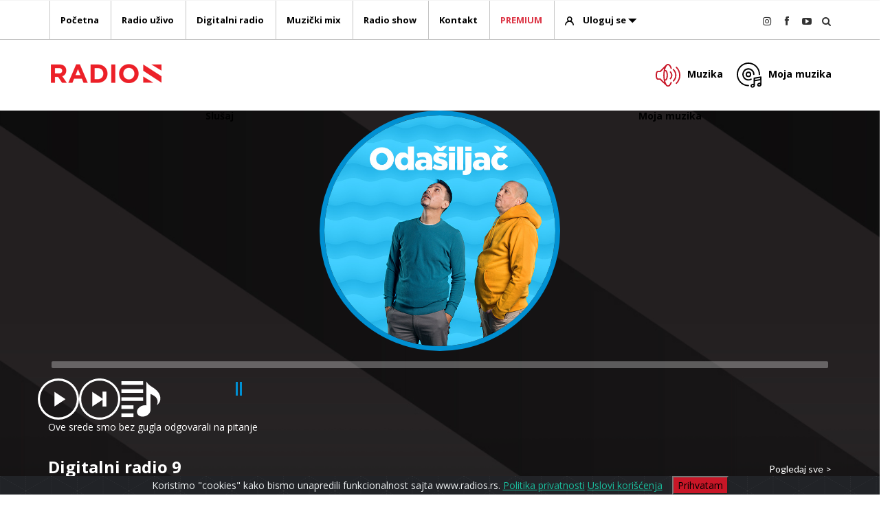

--- FILE ---
content_type: text/html; charset=UTF-8
request_url: https://www.radios.rs/podcast/mix/1697/odasiljac-ep.-380
body_size: 123146
content:
<!DOCTYPE html>
<html lang="sr">
<head>
	<title>Odašiljač ep. 380 | Podcast Mix | Radio S</title>
	<meta name="description" content="Podcast mix Ove srede smo bez gugla odgovarali na pitanje "Koliki procenat ljudi starijih od 65 godina ima redovan seks? Pod redovan se misli 2 puta mesečno."">
		<meta http-equiv="content-type" content="text/html; charset=utf-8" />
	<meta name="viewport" content="width=device-width, initial-scale=1" />
	<meta name="author" content="rkeU® Software Workshop" />
	<base href="https://www.radios.rs/">
	<meta name="robots" content="index, follow">
	<!-- Stylesheets
	============================================= -->
	<link href="https://fonts.googleapis.com/css?family=Lato:300,400,400i,700|Open+Sans:300,400,400i,700|Raleway:300,400,500,600,700|Crete+Round:400i&display=swap" rel="stylesheet" type="text/css" />
	<!--<link rel="stylesheet" href="css/bootstrap.css" type="text/css" />
	<link rel="stylesheet" href="style.css" type="text/css" />
	<link rel="stylesheet" href="css/swiper.css" type="text/css" />
	<link rel="stylesheet" href="css/dark.css" type="text/css" />
	<link rel="stylesheet" href="css/font-icons.css" type="text/css" />
	<link rel="stylesheet" href="css/animatez.css" type="text/css" />
	<link rel="stylesheet" href="css/magnific-popup.css" type="text/css" />
	<link rel="stylesheet" href="css/responsive.css" type="text/css" />
	<link rel="stylesheet" href="css/radiosfont.css" type="text/css" />-->
	<meta name="yandex-verification" content="2dc21a36bb4aefc7" />
	<style>
	:root{--blue:#007bff;--indigo:#6610f2;--purple:#6f42c1;--pink:#e83e8c;--red:#dc3545;--orange:#fd7e14;--yellow:#ffc107;--green:#28a745;--teal:#20c997;--cyan:#17a2b8;--white:#fff;--gray:#6c757d;--gray-dark:#343a40;--primary:#007bff;--secondary:#6c757d;--success:#28a745;--info:#17a2b8;--warning:#ffc107;--danger:#dc3545;--light:#f8f9fa;--dark:#343a40;--breakpoint-xs:0;--breakpoint-sm:576px;--breakpoint-md:768px;--breakpoint-lg:992px;--breakpoint-xl:1200px;--font-family-sans-serif:-apple-system,BlinkMacSystemFont,"Segoe UI",Roboto,"Helvetica Neue",Arial,"Noto Sans",sans-serif,"Apple Color Emoji","Segoe UI Emoji","Segoe UI Symbol","Noto Color Emoji";--font-family-monospace:SFMono-Regular,Menlo,Monaco,Consolas,"Liberation Mono","Courier New",monospace}*,*:before,*:after{box-sizing:border-box}html{font-family:sans-serif;line-height:1.15;-webkit-text-size-adjust:100%}article,header,nav,section{display:block}body{margin:0;font-family:-apple-system,BlinkMacSystemFont,"Segoe UI",Roboto,"Helvetica Neue",Arial,"Noto Sans",sans-serif,"Apple Color Emoji","Segoe UI Emoji","Segoe UI Symbol","Noto Color Emoji";font-size:1rem;font-weight:400;line-height:1.5;color:#212529;text-align:left;background-color:#fff}h2,h3,h4{margin-top:0;margin-bottom:.5rem}p{margin-top:0;margin-bottom:1rem}ul{margin-top:0;margin-bottom:1rem}small{font-size:80%}a{color:#007bff;text-decoration:none;background-color:transparent}img{vertical-align:middle;border-style:none}button{border-radius:0}input,button{margin:0;font-family:inherit;font-size:inherit;line-height:inherit}button,input{overflow:visible}button{text-transform:none}button,[type=button],[type=submit]{-webkit-appearance:button}button::-moz-focus-inner,[type=button]::-moz-focus-inner,[type=submit]::-moz-focus-inner{padding:0;border-style:none}::-webkit-file-upload-button{font:inherit;-webkit-appearance:button}h2,h3,h4{margin-bottom:.5rem;font-weight:500;line-height:1.2}h2{font-size:2rem}h3{font-size:1.75rem}h4{font-size:1.5rem}small{font-size:80%;font-weight:400}.container{width:100%;padding-right:15px;padding-left:15px;margin-right:auto;margin-left:auto}@media (min-width:576px){.container{max-width:540px}}@media (min-width:768px){.container{max-width:720px}}@media (min-width:992px){.container{max-width:960px}}@media (min-width:1200px){.container{max-width:1140px}}@media (min-width:576px){.container{max-width:540px}}@media (min-width:768px){.container{max-width:720px}}@media (min-width:992px){.container{max-width:960px}}@media (min-width:1200px){.container{max-width:1140px}}.row{display:-ms-flexbox;display:flex;-ms-flex-wrap:wrap;flex-wrap:wrap;margin-right:-15px;margin-left:-15px}.col-6,.col-12,.col-sm-6,.col-md-3,.col-md-4,.col-md-8,.col-md-12,.col-lg-3{position:relative;width:100%;padding-right:15px;padding-left:15px}.col-6{-ms-flex:0 0 50%;flex:0 0 50%;max-width:50%}.col-12{-ms-flex:0 0 100%;flex:0 0 100%;max-width:100%}@media (min-width:576px){.col-sm-6{-ms-flex:0 0 50%;flex:0 0 50%;max-width:50%}}@media (min-width:768px){.col-md-3{-ms-flex:0 0 25%;flex:0 0 25%;max-width:25%}.col-md-4{-ms-flex:0 0 33.333333%;flex:0 0 33.333333%;max-width:33.333333%}.col-md-8{-ms-flex:0 0 66.666667%;flex:0 0 66.666667%;max-width:66.666667%}.col-md-12{-ms-flex:0 0 100%;flex:0 0 100%;max-width:100%}}@media (min-width:992px){.col-lg-3{-ms-flex:0 0 25%;flex:0 0 25%;max-width:25%}}.form-control{display:block;width:100%;height:calc(1.5em + .75rem + 2px);padding:.375rem .75rem;font-size:1rem;font-weight:400;line-height:1.5;color:#495057;background-color:#fff;background-clip:padding-box;border:1px solid #ced4da;border-radius:.25rem}.form-control::-ms-expand{background-color:transparent;border:0}.form-control:-moz-focusring{color:transparent;text-shadow:0 0 0 #495057}.form-control::-webkit-input-placeholder{color:#6c757d;opacity:1}.form-control::-moz-placeholder{color:#6c757d;opacity:1}.form-control:-ms-input-placeholder{color:#6c757d;opacity:1}.form-control::-ms-input-placeholder{color:#6c757d;opacity:1}.btn-block{display:block;width:100%}.fade:not(.show){opacity:0}.close{float:right;font-size:1.5rem;font-weight:700;line-height:1;color:#000;text-shadow:0 1px 0 #fff;opacity:.5}button.close{padding:0;background-color:transparent;border:0;-webkit-appearance:none;-moz-appearance:none;appearance:none}.modal{position:fixed;top:0;left:0;z-index:1050;display:none;width:100%;height:100%;overflow:hidden;outline:0}.modal-dialog{position:relative;width:auto;margin:.5rem}.modal.fade .modal-dialog{-webkit-transform:translate(0,-50px);transform:translate(0,-50px)}.modal-content{position:relative;display:-ms-flexbox;display:flex;-ms-flex-direction:column;flex-direction:column;width:100%;background-color:#fff;background-clip:padding-box;border:1px solid rgba(0,0,0,.2);border-radius:.3rem;outline:0}.modal-header{display:-ms-flexbox;display:flex;-ms-flex-align:start;align-items:flex-start;-ms-flex-pack:justify;justify-content:space-between;padding:1rem;border-bottom:1px solid #dee2e6;border-top-left-radius:calc(.3rem - 1px);border-top-right-radius:calc(.3rem - 1px)}.modal-header .close{padding:1rem;margin:-1rem -1rem -1rem auto}.modal-title{margin-bottom:0;line-height:1.5}.modal-body{position:relative;-ms-flex:1 1 auto;flex:1 1 auto;padding:1rem}@media (min-width:576px){.modal-dialog{max-width:500px;margin:1.75rem auto}.modal-sm{max-width:300px}}.align-middle{vertical-align:middle!important}.rounded-circle{border-radius:50%!important}.clearfix:after{display:block;clear:both;content:""}.d-none{display:none!important}@media (min-width:768px){.d-md-block{display:block!important}}.float-right{float:right!important}.p-1{padding:.25rem!important}.text-right{text-align:right!important}.text-center{text-align:center!important}.font-weight-bold{font-weight:700!important}.text-dark{color:#343a40!important}@media (min-width:576px){.container{max-width:540px}}@media (min-width:768px){.container{max-width:750px}}@media (min-width:992px){.container{max-width:970px}}@media (min-width:1200px){.container{max-width:1170px}}body{font-size:.875rem}ul,li{margin:0;padding:0}.clear{clear:both;display:block;font-size:0px;height:0;line-height:0;width:100%;overflow:hidden}::-webkit-selection{background:#1abc9c;color:#fff;text-shadow:none}:active,:focus{outline:none!important}body{line-height:1.5;color:#555;font-family:'Open Sans',sans-serif}a{text-decoration:none!important;color:#1abc9c}a img{border:none}img{max-width:100%}h2,h3,h4{color:#444;font-weight:600;line-height:1.5;margin:0 0 30px;font-family:'Open Sans',sans-serif}h2{font-size:30px}h3{font-size:24px}h4{font-size:18px}h4{font-weight:600}h3>span:not(.nocolor):not(.badge){color:#1abc9c}p,ul,form{margin-bottom:30px}small{font-family:'Lato',sans-serif}.nott{text-transform:none!important}#wrapper{position:relative;float:none;width:1220px;margin:0 auto;background-color:#fff;box-shadow:0 0 10px rgba(0,0,0,.1);-moz-box-shadow:0 0 10px rgba(0,0,0,.1);-webkit-box-shadow:0 0 10px rgba(0,0,0,.1)}.topmargin{margin-top:50px!important}.bottommargin-sm{margin-bottom:30px!important}.nomargin{margin:0!important}.nobottommargin{margin-bottom:0!important}.nopadding{padding:0!important}.t400{font-weight:400!important}.font-primary{font-family:'Open Sans',sans-serif}.col_full{width:100%}.col_full{display:block;position:relative;margin-right:4%;margin-bottom:50px;float:left}.col_full{clear:both;float:none;margin-right:0}#header{position:relative;background-color:#fff;border-bottom:1px solid #f5f5f5}#header .container{position:relative}#logo{position:relative;float:left;font-family:'Open Sans',sans-serif;font-size:36px;line-height:100%;margin-right:40px}#logo a{display:block;color:#000}#logo img{display:block;max-width:100%}#logo a.standard-logo{display:block}#logo a.retina-logo{display:none}.header-extras{float:right;margin:30px 0 0}.header-extras li{float:left;margin-left:20px;height:40px;overflow:hidden;list-style:none}.header-extras li:first-child{margin-left:0}.header-extras li .he-text{float:left;padding-left:10px;font-weight:700;font-size:14px;line-height:1.43}#primary-menu{float:right}#primary-menu-trigger{opacity:0;font-size:14px;position:absolute;top:50%;margin-top:-25px;width:50px;height:50px;line-height:50px;text-align:center}#primary-menu ul{list-style:none;margin:0}#primary-menu ul li{position:relative}#primary-menu ul li.mega-menu{position:inherit}#primary-menu ul>li{float:left;margin-left:2px}#primary-menu ul li>a{display:block;padding:39px 15px;color:#000;font-weight:700;font-size:13px;font-family:'Open Sans',sans-serif}#primary-menu ul li>a span{display:none}#primary-menu.style-2{float:none;max-width:none;border-top:1px solid #f5f5f5}#primary-menu.style-2>div>ul{float:left}#primary-menu.style-2>div>ul>li>a{padding-top:19px;padding-bottom:19px}#primary-menu.style-2>div #top-search,#primary-menu.style-2>div #top-cart{margin-top:20px;margin-bottom:20px}#top-search,#top-cart{float:right;margin:40px 0 40px 15px}#top-cart{position:relative}#top-search a,#top-cart>a{display:block;position:relative;width:14px;height:14px;font-size:14px;line-height:20px;text-align:center;color:#333}#top-search a{z-index:11}#top-search a i{position:absolute;top:0;left:0}#top-search a i.icon-line-cross{opacity:0}#top-search form{opacity:0;z-index:-2;position:absolute;width:100%!important;height:100%!important;padding:0 15px;margin:0;top:0;left:0}#top-search form input{box-shadow:none!important;border-radius:0;border:0;outline:0!important;font-size:32px;padding:10px 80px 10px 0;height:100%;background-color:transparent;color:#333;font-weight:700;margin-top:0!important;font-family:'Open Sans',sans-serif;letter-spacing:2px}#top-search form input::-moz-placeholder{color:#555;opacity:1;text-transform:uppercase}#top-search form input:-ms-input-placeholder{color:#555;text-transform:uppercase}#top-search form input::-webkit-input-placeholder{color:#555;text-transform:uppercase}#primary-menu .container #top-search form input{border:none!important}#top-cart{margin-right:0}#header,#header-wrap,#logo img{height:100px}#header.sticky-style-2{height:161px}#header.sticky-style-2 #header-wrap{height:60px}body:not(.top-search-open) #header-wrap #logo,body:not(.top-search-open) #primary-menu>.container>ul,body:not(.top-search-open) #top-cart{opacity:1}#header-wrap{position:relative;z-index:199;-webkit-backface-visibility:hidden}.slider-element{position:relative;width:100%;overflow:hidden}.swiper_wrapper{width:100%;height:500px;overflow:hidden}.swiper_wrapper .swiper-container{position:relative;width:100%;height:100%;margin:0;background:url('/images/pattern2.png') repeat}.swiper_wrapper .swiper-slide{position:relative;margin:0;background-position:center center;background-repeat:no-repeat;background-size:cover;overflow:hidden}.slider-element .container{position:relative;height:100%}.slider-caption{position:absolute;top:0;left:15px;z-index:20;max-width:550px;color:#eee;font-size:1.375rem;font-weight:300;text-shadow:1px 1px 1px rgba(0,0,0,.15)}.slider-caption:not(.dark),.slider-caption:not(.dark) h2{color:#222;text-shadow:none}.slider-caption h2{font-size:4rem;letter-spacing:2px;text-transform:uppercase;font-weight:700;line-height:1;margin-bottom:0}.slider-caption p{margin-top:30px;margin-bottom:10px;font-size:24px}#content{position:relative;overflow:hidden;background-color:#fff}.content-wrap{position:relative;padding:20px 0}#content .container{position:relative}.grid-container{position:relative;overflow:hidden}.portfolio{position:relative;margin:0 -12px -12px 0}.portfolio-item{float:left;position:relative;width:25%;height:auto;padding:0 12px 12px 0}.portfolio-item .portfolio-image{position:relative;overflow:hidden}.portfolio-item .portfolio-image,.portfolio-item .portfolio-image a,.portfolio-item .portfolio-image img{display:block;width:100%;height:auto}.portfolio-desc{z-index:3;padding:15px 5px 10px}.portfolio-desc h3{margin:0;padding:0;font-size:17px}.portfolio-desc h3 a{color:#222}.portfolio-desc span{display:block;margin-top:3px;color:#000;font-size:12px}.button{display:inline-block;position:relative;outline:none;white-space:nowrap;margin:5px;padding:0 22px;font-size:14px;height:40px;line-height:40px;background-color:#1abc9c;color:#fff;font-weight:700;text-transform:uppercase;letter-spacing:1px;border:none;text-shadow:1px 1px 1px rgba(0,0,0,.2)}.button i{position:relative;top:1px;line-height:1;margin-right:5px;width:16px;text-align:center}.button.button-3d{border-radius:3px;border-bottom:3px solid rgba(0,0,0,.15)}.button-red{background-color:#c81627}.i-plain{display:block;float:left;margin:4px 11px 7px 0;text-align:center!important;font-size:28px;color:#fff;text-shadow:1px 1px 1px rgba(0,0,0,.3);font-style:normal}.i-plain{width:36px!important;height:36px!important;font-size:28px;line-height:36px!important;color:#444;text-shadow:1px 1px 1px #fff}.owl-carousel{display:none;position:relative;z-index:1;width:100%}.form-control{border-radius:3px}form .col_full{margin-bottom:25px}#gotoTop{display:none;z-index:299;position:fixed;width:40px;height:40px;background-color:#333;background-color:rgba(0,0,0,.3);font-size:20px;line-height:36px;text-align:center;color:#fff;top:auto;left:auto;right:30px;bottom:50px;border-radius:2px}.stretched #gotoTop{bottom:30px}.stretched #wrapper{width:100%;margin:0;box-shadow:none}body:not(.no-transition) #wrapper{position:relative;opacity:0;-webkit-animation-fill-mode:both;animation-fill-mode:both}:root{--swiper-theme-color:#007aff}.swiper-container{margin-left:auto;margin-right:auto;position:relative;overflow:hidden;list-style:none;padding:0;z-index:1}.swiper-wrapper{position:relative;width:100%;height:100%;z-index:1;display:flex;box-sizing:content-box}.swiper-wrapper{transform:translate3d(0px,0,0)}.swiper-slide{flex-shrink:0;width:100%;height:100%;position:relative}:root{--swiper-navigation-size:44px}@media (max-width:991px){body:not(.dark) #header:not(.dark) #header-wrap:not(.dark) #primary-menu ul li{border-top-color:#eee!important}}@font-face{font-family:'font-icons';src:url('/css/fonts/font-icons.eot');src:url('/css/fonts/font-icons.eot') format('embedded-opentype'),url('/css/fonts/font-icons.woff') format('woff'),url('/css/fonts/font-icons.woff2') format('woff2'),url('/css/fonts/font-icons.ttf') format('truetype'),url('/css/fonts/font-icons.svg') format('svg');font-weight:400;font-style:normal;font-display:swap}@font-face{font-family:'lined-icons';src:url('/css/fonts/lined-icons.eot');src:url('/css/fonts/lined-icons.eot') format('embedded-opentype'),url('/css/fonts/lined-icons.woff') format('woff'),url('/css/fonts/lined-icons.ttf') format('truetype'),url('/css/fonts/lined-icons.svg') format('svg');font-weight:400;font-style:normal;font-display:swap}[class^=icon-],[class^=icon-line-]{display:inline-block;font-family:'font-icons';speak:none;font-style:normal;font-weight:400;font-variant:normal;text-transform:none;line-height:inherit;-webkit-font-smoothing:antialiased;-moz-osx-font-smoothing:grayscale}[class^=icon-line-]{font-family:'lined-icons'}.icon-user21:before{content:"\e66e"}.icon-search3:before{content:"\e6be"}.icon-facebook2:before{content:"\e74d"}.icon-reorder:before{content:"\e76d"}.icon-angle-up:before{content:"\e7a6"}.icon-youtube-play:before{content:"\e804"}.icon-instagram:before{content:"\ed71"}.icon-line-cross:before{content:"\e117"}:root{--animate-duration:1s;--animate-delay:1s;--animate-repeat:1}button::-moz-focus-inner{padding:0;border:0}@media (min-width:992px) and (max-width:1199.98px){#wrapper{width:1000px}}@media (max-width:991.98px){#wrapper{width:100%;margin:0;box-shadow:none}#header,#header-wrap,#header.sticky-style-2,#header.sticky-style-2 #header-wrap{height:auto!important}#header.sticky-style-2 #header-wrap{min-height:60px}.header-extras{display:none}#logo{display:block;height:100px;float:none;margin:0 auto 0!important;max-width:none;text-align:center;border:0!important;padding:0!important}#logo a.standard-logo{display:inline-block}#primary-menu{display:block;float:none}#primary-menu-trigger{opacity:1;top:25px;margin-top:0;left:0;z-index:1}#primary-menu .container #primary-menu-trigger{top:5px;left:0}#primary-menu>div>ul{display:none;float:none!important;border:0!important;padding:0!important;margin:0!important}#primary-menu>div>ul{padding-top:60px!important}body:not(.top-search-open) #primary-menu-trigger{opacity:1}#primary-menu ul li{float:none;margin:0!important;text-align:left!important;border-top:1px solid #eee}#primary-menu ul li:first-child{border-top:0}#primary-menu ul>li>a,#primary-menu.style-2>div>ul>li>a{padding:14px 5px!important;border:none!important;margin:0!important}#primary-menu ul li.mega-menu{position:relative}#top-search{margin:0!important}#top-search a,#top-cart{position:absolute;top:0;left:auto;right:15px;margin:40px 0}#primary-menu>div>#top-search a,#primary-menu>div>#top-cart{margin:20px 0!important}#top-search a{right:43px}#top-search form{height:100px!important}#primary-menu>div>#top-search form{height:60px!important}#top-search form input{font-size:24px}.portfolio .portfolio-item{width:33.33333333%}}@media (min-width:768px) and (max-width:991.98px){.swiper_wrapper:not(.full-screen):not(.canvas-slider-grid),.swiper_wrapper:not(.full-screen):not(.canvas-slider-grid) .swiper-slide{height:400px!important}}@media (max-width:767.98px){body{padding:0!important}#wrapper{width:100%!important}h2{font-size:24px}h3{font-size:20px}h4{font-size:16px}.col_full{width:100%;margin-right:0;float:none;margin-bottom:50px!important}form .col_full{margin-bottom:25px!important}}@media (min-width:576px) and (max-width:767.98px){#top-search form input{padding-right:60px}.swiper_wrapper:not(.force-full-screen),.swiper_wrapper:not(.force-full-screen):not(.canvas-slider-grid) .swiper-slide{height:300px!important}.swiper_wrapper .slider-caption h2{font-size:2.25rem}.swiper_wrapper .slider-caption p{font-size:1.25rem}.portfolio:not(.portfolio-1){margin:0 -6px -6px 0}.portfolio:not(.portfolio-1) .portfolio-item{padding:0 6px 6px 0}.portfolio:not(.portfolio-1) .portfolio-item{width:50%}}@media (max-width:575.98px){.container{width:100%!important;padding-left:40px!important;padding-right:40px!important}#primary-menu-trigger{left:20px}#top-cart{display:none}#top-search a{right:40px}#top-search form input{padding-right:55px}.swiper_wrapper:not(.force-full-screen),.swiper_wrapper:not(.force-full-screen):not(.canvas-slider-grid) .swiper-slide{height:180px!important}.swiper_wrapper .slider-caption h2{font-size:1.75rem}.swiper_wrapper .slider-caption p{font-size:1rem}.portfolio:not(.portfolio-1){margin:0}.portfolio .portfolio-item{width:100%;padding:0}}@media only screen and (-webkit-min-device-pixel-ratio:2),only screen and (min--moz-device-pixel-ratio:2),only screen and (-o-min-device-pixel-ratio:2/1),only screen and (min-device-pixel-ratio:2),only screen and (min-resolution:192dpi),only screen and (min-resolution:2dppx){#logo a.standard-logo{display:none}#logo a.retina-logo{display:block}}@font-face{font-family:'radiosfont';src:url('/css/fonts/radiosfont.eot?b8qmoe');src:url('/css/fonts/radiosfont.eot?b8qmoe#iefix') format('embedded-opentype'),url('/css/fonts/radiosfont.ttf?b8qmoe') format('truetype'),url('/css/fonts/radiosfont.woff?b8qmoe') format('woff'),url('/css/fonts/radiosfont.svg?b8qmoe#radiosfont') format('svg');font-weight:400;font-style:normal;font-display:swap}[class^=radiosicon-]{font-family:'radiosfont'!important;speak:never;font-style:normal;font-weight:400;font-variant:normal;text-transform:none;line-height:1;-webkit-font-smoothing:antialiased;-moz-osx-font-smoothing:grayscale}.radiosicon-arrow:before{content:"\e900"}.radiosicon-login-icon:before{content:"\e909"}
	</style>
	<link rel="stylesheet" href="includes/mrkeu/?g=rkeucss" media="print" onload="this.media='all'">
	 <link rel="stylesheet" href="css/cookiealert.css">
	
	<link rel="apple-touch-icon" sizes="57x57" href="images/radios/favicon/apple-icon-57x57.png">
	<link rel="apple-touch-icon" sizes="60x60" href="images/radios/favicon/apple-icon-60x60.png">
	<link rel="apple-touch-icon" sizes="72x72" href="images/radios/favicon/apple-icon-72x72.png">
	<link rel="apple-touch-icon" sizes="76x76" href="images/radios/favicon/apple-icon-76x76.png">
	<link rel="apple-touch-icon" sizes="114x114" href="images/radios/favicon/apple-icon-114x114.png">
	<link rel="apple-touch-icon" sizes="120x120" href="images/radios/favicon/apple-icon-120x120.png">
	<link rel="apple-touch-icon" sizes="144x144" href="images/radios/favicon/apple-icon-144x144.png">
	<link rel="apple-touch-icon" sizes="152x152" href="images/radios/favicon/apple-icon-152x152.png">
	<link rel="apple-touch-icon" sizes="180x180" href="images/radios/favicon/apple-icon-180x180.png">
	<link rel="icon" type="image/png" sizes="192x192"  href="images/radios/favicon/android-icon-192x192.png">
	<link rel="icon" type="image/png" sizes="32x32" href="images/radios/favicon/favicon-32x32.png">
	<link rel="icon" type="image/png" sizes="96x96" href="images/radios/favicon/favicon-96x96.png">
	<link rel="icon" type="image/png" sizes="16x16" href="images/radios/favicon/favicon-16x16.png">
	<link rel="manifest" href="manifest.json">
	<meta name="msapplication-TileColor" content="#ffffff">
	<meta name="msapplication-TileImage" content="images/radios/favicon/ms-icon-144x144.png">
	<meta name="theme-color" content="#ffffff">
	
	<!-- Global site tag (gtag.js) - Google Analytics -->
<!-- Google tag (gtag.js) --> <script async src="https://www.googletagmanager.com/gtag/js?id=G-LRXT2C5J41"></script> <script> window.dataLayer = window.dataLayer || []; function gtag(){dataLayer.push(arguments);} gtag('js', new Date()); gtag('config', 'G-LRXT2C5J41'); </script>


<script data-ad-client="ca-pub-2788565851991804" async src="https://pagead2.googlesyndication.com/pagead/js/adsbygoogle.js"></script>
	<link rel="stylesheet" href="rkeus-player/rkeus-player.css">
	<link type="text/css" href="js/scrollbars/css/OverlayScrollbars.css" rel="stylesheet"/>
	<link rel="stylesheet" href="css/custom.css" type="text/css" />
	<meta property="og:site_name" content="Radio S">
	<meta property="og:title" content="Odašiljač ep. 380" />
	<meta property="og:description" content="Ove srede smo bez gugla odgovarali na pitanje "Koliki procenat ljudi starijih od 65 godina ima redovan seks? Pod redovan se misli 2 puta mesečno."" />
	<meta property="og:type" content="article" />
	<meta property="og:url" content="https://www.radios.rs/podcast/mix/1697/odasiljac-ep.-380" />
	<meta property="og:image" content="https://www.radios.rs/media/PODCAST/Odasiljac%20(1).jpg" />
	<style>
	#content::before {
    position:relative;
	}
	
	#slika-izvodjaca {
		width:350px;
		height:350px;
		border:7px solid #EF8A1E;
		margin-left: auto;
		margin-right: auto;
		display: block;
		
	}
/*
.mejs__time-rail {

	visibility:hidden;
}
*/

.mejs__time-current, .mejs__time-handle-content {
	
background: #EF8A1E;

}
.mejs__time-total{
width:100%;	
}
/*
.mejs__time {
	visibility:hidden;
}	*/
			 .mejs__play > button {
	background: transparent url("../images/radios/svg/Play.svg");
	padding: 20px;
}

 .mejs__pause > button {
	background-position: 0 0;
	background: transparent url("../images/radios/svg/Pauza.svg");
	background-size: cover;
	padding: 20px;
}

 .mejs__mute > button {
	background-position: 0 0;
	background: transparent url("../images/radios/svg/volume.svg");
	background-size: cover;
	/*padding: 1px;*/
}

 .mejs__unmute > button {
	background-position: 0 0;
	background: transparent url("../images/radios/svg/Volume-off.svg");
	background-size: cover;
	/*padding: 1px;*/
	right:5px;
}

.mejs-track-details {
	position: absolute;
	top: 0;
	left: 70px;
	overflow: hidden;
	padding: 8px 15px 6px;
	white-space: nowrap;
	text-overflow: ellipsis;
	width: 290px !important;
	height: auto !important;
	max-width: 100%;
}

.mejs-track-details h3 {
	font-size:15px;
	color:#fff;
	font-weight:bold;
}

.mejs-track-details h3 span {
	font-size:12px;
	color:#fff !important;
	margin-top:-5px;
	font-weight:normal;
}

.rkeu-track-details h3 {
	font-size:15px;
	color:#fff;
	font-weight:bold;
}

.rkeu-track-details h3 span {
	font-size:12px;
	color:#fff !important;
	margin-top:-5px;
	font-weight:normal;
}

ul.mix-list{
			list-style-type: none;
		}
		
		ul.mix-list li{
			cursor:pointer;
		}
		ul.mix-list li:hover{
			color:#EF8A1E;
		}
		
		ul.mix-list li.current{
			color:#EF8A1E;
		}
		.lista-pesama{
			max-height:160px;
			overflow-y: auto;
			margin-top:10px;
		}
		
		.rkeu-track-details h3 {
	font-size:15px;
	color:#fff;
	font-weight:bold;
}

.rkeu-track-details h3 span {
	font-size:12px;
	color:#fff !important;
	margin-top:-5px;
	font-weight:normal;
}

 .volume {
    position:relative;
    cursor:pointer;
    width:100%;
    height:20px;
    float:left;
    margin-top:5px;
    margin-left:10px;
     background: repeating-linear-gradient( 
to right,
#4E4E4E,
#4E4E4E 3px,
transparent 3px,
transparent 6px
);
	vertical-align:middle;
	display:block;
}
.volumeBar {
    display:block;
    height:20px;
    position:absolute;
    top:0;
    left:0;
    background: repeating-linear-gradient( 
to right,
#0090D2,#0090D2 3px,transparent 3px,
transparent 6px
);
    z-index:10;
    width: 90%;
}
.volume3 {
    width: 0;
    height: 0;
    border-style: solid;
    border-width: 0 0 50px 100px;
    border-color: transparent transparent #007bff transparent;
    line-height: 0px;
    _border-color: #000000 #000000 #007bff #000000;
    _filter: progid:DXImageTransform.Microsoft.Chroma(color='#000000');
}


.at-resp-share-element .at-share-btn {
	display: inline-block;
	*display: inline;
	*zoom: 1;
	margin: 0 22px 5px !important;
	padding: 0;
	overflow: hidden;
	line-height: 0;
	text-decoration: none;
	text-transform: none;
	color: #fff;
	cursor: pointer;
	transition: all .2s ease-in-out;
	border: 0;
	font-family: helvetica neue,helvetica,arial,sans-serif;
	background-color: transparent;
}

._ado-in_article_video-hover {
	display:none;
}
	</style>
	<meta name="facebook-domain-verification" content="fgaylml7kv9iny0i9n7icyeyhrcrql" />
<!-- Google Tag Manager -->

<script>(function(w,d,s,l,i){w[l]=w[l]||[];w[l].push({'gtm.start':

new Date().getTime(),event:'gtm.js'});var f=d.getElementsByTagName(s)[0],

j=d.createElement(s),dl=l!='dataLayer'?'&l='+l:'';j.async=true;j.src=

'https://www.googletagmanager.com/gtm.js?id='+i+dl;f.parentNode.insertBefore(j,f);

})(window,document,'script','dataLayer','GTM-P2TSKZR');</script>

<!-- End Google Tag Manager --> 

<!-- Event snippet for Page view conversion page -->

<script>

  gtag('event', 'conversion', {'send_to': 'AW-976139111/vDByCOuT_4IDEOfmutED'});

</script>

<script src="https://cdn.onesignal.com/sdks/OneSignalSDK.js" async=""></script>
<script>
  window.OneSignal = window.OneSignal || [];
  OneSignal.push(function() {
    OneSignal.init({
      appId: "e738c174-99a2-4af8-a99b-127c7df81818",
    });
  });
</script>	<meta http-equiv="Cache-Control" content="no-cache, no-store, must-revalidate" />
<meta http-equiv="Pragma" content="no-cache" />
<meta http-equiv="Expires" content="0" />
<script type="text/javascript" src="//ocean.radios.rs/files/js/ado.js"></script>
<script type="text/javascript">
/* (c)AdOcean 2003-2024 */
        if(typeof ado!=="object"){ado={};ado.config=ado.preview=ado.placement=ado.master=ado.slave=function(){};}
        ado.config({mode: "old", xml: false, consent: true, characterEncoding: true, attachReferrer: true, fpc: "auto", defaultServer: "ocean.radios.rs"});
        ado.preview({enabled: true});
</script>
</head>

<body class="stretched">

	<!-- Document Wrapper
	============================================= -->
	<div id="wrapper" class="clearfix">

		
		<!-- Header
		============================================= -->
		<header id="header" class="sticky-style-2 no-sticky nobottommargin">

			

			<div id="header-wrap">

				<!-- Primary Navigation
				============================================= -->
				<nav id="primary-menu" class="style-2 radios-menu">

					<div class="container clearfix">

						<div id="primary-menu-trigger"><i class="icon-reorder"></i></div>

						<ul>
							<li><a class="head-hover-1 text-black" class="article-playing" href="https://www.radios.rs/"><div>Početna</div></a></li>
							<li><a class="head-hover-2 text-black" href="#radio-uzivo" data-scrollto="#radio-uzivo" data-offset="10" ><div>Radio uživo</div></a></li>
							<li><a class="head-hover-3 text-black" href="#digitalni-radio" data-scrollto="#digitalni-radio" data-offset="10"><div>Digitalni radio</div></a></li>
							<li class="mega-menu"><a class="head-hover-4 text-black" href="muzicki-mix" data-offset="10"><div>Muzički mix</div></a></li>
							<li class="mega-menu"><a class="head-hover-1 text-black" href="podcast" ><div>Radio show</div></a></li>
							<!--<li><a class="head-hover-2 text-black" href="radios-tv"><div>Radio S TV</div></a></li>-->
							<li><a class="head-hover-3 text-black" href="#kontakt" data-scrollto="#kontakt" data-offset="10"><div>Kontakt</div></a></li>
														<li style="color:#DC3545;"><a class="head-hover-3" style="color:#DC3545;" href="premium" data-offset="10"><div>PREMIUM</div></a></li>
																					<li><a class="head-hover-4 text-black" href="korisnik/prijava"><span style="display:inline-block; margin-right:10px; vertical-align:middle" class="radiosicon-login-icon"></span> Uloguj se <span style="display:inline-block; margin-right:10px; vertical-align:middle" class="radiosicon-arrow"></span> </a></li>
													</ul>
						<!-- Top Search
						============================================= -->
						<div id="top-search">
							<a href="#" id="top-search-trigger"><i class="icon-search3"></i><i class="icon-line-cross"></i></a>
							<form id="search_form" action="#">
								<input id="search_termin" type="text" name="q" class="form-control" value="" placeholder="Ukucaj pojam i pritisni enter">
							</form>
						</div><!-- #top-search end -->

						<div id="top-cart">
							<a href="https://www.youtube.com/user/RadioSOfficial" target="_blank"><i class="icon-youtube-play"></i></a>
						</div>
						<div id="top-cart">
							<a href="https://www.facebook.com/radiosofficial" target="_blank"><i class="icon-facebook2"></i></a>
						</div>
						<div id="top-cart">
							<a href="https://www.instagram.com/radio_s1/" target="_blank"><i class="icon-instagram"></i></a>
						</div>



					</div>

				</nav><!-- #primary-menu end -->
				
				<div class="container clearfix">

				<!-- Logo
				============================================= -->
				<div id="logo">
					<a href="https://www.radios.rs/" class="standard-logo article-playing" data-dark-logo="images/radios/Radios-logo.png"><img height="50" src="images/radios/logo-170x100x2.png" alt="RadioS"></a>
					<a href="https://www.radios.rs/" class="retina-logo article-playing" data-dark-logo="images/radios/Radios-logo.png"><img src="images/radios/logo-170x100x2.png" alt="RadioS"></a>
				</div><!-- #logo end -->

				<ul class="header-extras">
								
					<li>
						<a href="" class="i-plain nomargin "><img alt="Slusaj" src="images/radios/svg/Slusaj.svg"></a>
						<div class="he-text radioshe text-black">
							<a href="muzicki-mix" class="text-black muzika-moja-muzika">Muzika</a>
						</div>
					</li>
				
									<li>
						<a href="korisnik/moja-muzika" class="i-plain nomargin"><img alt="Moja muzika" src="images/radios/svg/Moja-muzika.svg"></a>
						<div class="he-text radioshe">
							<a class="muzika-moja-muzika" style="color:#000;" href="korisnik/moja-muzika">Moja muzika</a>
						</div>
					</li>
				</ul>
					
			</div>
			
			<div class="container-fluid d-block d-sm-none clearfix">
				<div class="row ">
						<div class="col-6 text-center pb-2">
							<a href="muzicki-mix" style="color:#0090D2; font-weight:bold; cursor:pointer" class="text-black"><i style="display:inline-block; font-size:20px; margin-right:10px; vertical-align:middle;" class="radiosicon-slusaj"></i> <span>Slušaj </span></a>
						</div>
						<div class="col-6 text-center pb-2">
							<a href="korisnik/moja-muzika" style="color:#0090D2; font-weight:bold; cursor:pointer" class="text-black"><i style="display:inline-block; font-size:20px; margin-right:10px; vertical-align:middle;" class="radiosicon-moja-muzika"></i> <span>Moja muzika </span></a>
						</div>
					
					</div>
			</div>

			</div>

		</header><!-- #header end -->
		<div class="container-fluid clearfix">
<div class="row">
<div class="col-md-6">
<a class="text-center ios-back mt-1 mb-1 text-black" role="button"><i class="icon-arrow-left1"></i> Nazad</a>
</div>
</div>
</div>
		<!-- Site Content
		============================================= -->
		<section id="content">

			<div class="content-wrap nopadding">

				<div class="container-fluid clearfix radios-player-container ">
					
					<div class="container clearfix">
								
				<div class="row">
										</div>
					
					<div class="row">
   <div class="col-md-5 col-12">
      <div class="row d-flex h-100">
         <div class="col-md-12 col-12 justify-content-center align-self-center  player-show-image">
           
				<a href="#">
									
									<img id="now_image" style="border: 7px solid #0090D2" src="https://www.radios.rs/media/PODCAST/Odasiljac%20(1).jpg" class="rounded-circle show-show" alt="Odašiljač ep. 380">
									
									</a>
           
         </div>
      </div>
   </div>
   <div class="col-md-7 col-12">
      <div class="row topmargin-sm">
         <div class="col-md-12 col-12 nopadding ">
		 <audio id="player2" preload="none" controls style="max-width:100%;">
		<source src="demos/music/src/audios/nashe-si.mp3" type="audio/mp3">
	</audio>
         </div>
      </div>
      <div class="row topmargin-sm ">
	  		<div class="col-md-1 col-3">
			<a style="cursor:pointer;" id="rkeus-playpause-button"><img width="60px" src="images/radios/svg/Play.svg"></a>
         </div>
		 <div class="col-md-1 col-3">
			<a style="cursor:pointer;" id="rkeus-next-button"><img width="60px" src="images/radios/svg/Next.svg"></a>
         </div>
		 <div class="col-md-1 col-3">
			<a style="cursor:pointer;" class="toggle-playlist"><img width="60px" src="images/radios/svg/playlist.svg"></a>
         </div>
         <div class="col-md-5 col-5">
			<div class="rkeu-track-details"><h3><br><span>Radio S1</span></h3></div>
         </div>
		 
         <div class="col-md-4 col-4">
            <div class="row pr-2">
               <div class="col-md-3 col-3">
                  <span  style="font-size:30px; vertical-align:middle" class="volume-changer radiosicon-volume"></span>
               </div>
               <div class="col-md-9 col-9">
                  <div class="volume" title="Set volume">	<span class="volumeBar"></span></div>
               </div>
            </div>
         </div>
	  
	        </div>
	  <div class="row">
	  <div class="col-md-12 col-12 mt-2" >
	  <div class="audio-description"></div>
	 
	  </div>
	<div class="col-md-12 col-12 digitalez">
	<h3 class="font-weight-bold" style="border-bottom: 0.6px solid #c5c5c5; color:#fff; margin-bottom:10px;">Digitalni radio 9<small class="float-right" style="font-size:14px; padding-top:10px;"><a style="color:#fff; cursor:pointer;" href="#digitalni-radio">Pogledaj sve ></a></small></h3>
		<div class="row">
												<div class="col-md-3 col-6">
									<div class="portfolio-image" style="position:relative;">
									<a href="digitalni-radio/99/pop-rock-premium">
									<img style="border: 5px solid #0090D1" src="images/radios/pink.jpg" class="rounded-circle now-playing" data-alias="s-pop-rock-premium" alt="Radio S1">
									<span class="radio-logo"><img src="https://www.radios.rs/media/PNG%20LOGOS/Crna-pozadina-Pop-and-Rock-350x350px.png" class="rounded-circle" alt="Pop & Rock Premium"></span>
									</a>
									</div>
									<div class="portfolio-desc">
									<h3 class="text-center text-white"><a class="text-white" href="radio/99/pop-rock-premium">Pop & Rock Premium</a></h3>
									<span class="text-white text-center"></span>
									</div>
						</div>
														<div class="col-md-3 col-6">
									<div class="portfolio-image" style="position:relative;">
									<a href="digitalni-radio/8/radio-s-poprock">
									<img style="border: 5px solid #0090D1" src="images/radios/pink.jpg" class="rounded-circle now-playing" data-alias="s_pop" alt="Radio S1">
									<span class="radio-logo"><img src="https://www.radios.rs/media/PNG%20LOGOS/Crna-pozadina-Pop-and-Rock-350x350px.png" class="rounded-circle" alt="Pop & Rock"></span>
									</a>
									</div>
									<div class="portfolio-desc">
									<h3 class="text-center text-white"><a class="text-white" href="radio/8/radio-s-poprock">Pop & Rock</a></h3>
									<span class="text-white text-center"></span>
									</div>
						</div>
														<div class="col-md-3 col-6">
									<div class="portfolio-image" style="position:relative;">
									<a href="digitalni-radio/76/radio-s-sport">
									<img style="border: 5px solid #0090D2" src="images/radios/pink.jpg" class="rounded-circle now-playing" data-alias="s_sport" alt="Radio S1">
									<span class="radio-logo"><img src="https://www.radios.rs/media/PNG%20LOGOS/Novi%20strimovi/Sport1000px.png" class="rounded-circle" alt="Sport"></span>
									</a>
									</div>
									<div class="portfolio-desc">
									<h3 class="text-center text-white"><a class="text-white" href="radio/76/radio-s-sport">Sport</a></h3>
									<span class="text-white text-center"></span>
									</div>
						</div>
														<div class="col-md-3 col-6">
									<div class="portfolio-image" style="position:relative;">
									<a href="digitalni-radio/41/easy">
									<img style="border: 5px solid #0090D1" src="images/radios/pink.jpg" class="rounded-circle now-playing" data-alias="s_easy" alt="Radio S1">
									<span class="radio-logo"><img src="https://www.radios.rs/media/radio/Easy.png" class="rounded-circle" alt="Easy"></span>
									</a>
									</div>
									<div class="portfolio-desc">
									<h3 class="text-center text-white"><a class="text-white" href="radio/41/easy">Easy</a></h3>
									<span class="text-white text-center"></span>
									</div>
						</div>
													</div>
	</div>
	
	
	<div class="col-md-12 col-12 playlistez" style="display:none;" >
	<h3 class="font-weight-bold" style="border-bottom: 0.6px solid #c5c5c5; color:#fff; margin-bottom:-5px; margin-top:1px; width:100%;">Epizode<small class="float-right" style="font-size:14px; padding-top:10px;"><a class="toggle-digital-radio" style="cursor:pointer;">Digitalni radio ></a></small></h3>
	<div class="col-md-12 col-12 nopadding" >
		
		<div class="lista-pesama mb-3">
		<ul class="radios-tracklist mix-list text-white mt-3 mb-3">
								<li class="track-list " data-artist="Odašiljač" data-song-id="2189" data-current-image="https://www.radios.rs/media/PODCAST/odasiljac-podcast-2.jpg" data-description="Da li dozvoliti solo izlaske? Da li dozvoliti dopisivanje sa bivšim devojkama? Da li dečko ima pravo da izlazi s drugaricama? " data-song="Odašiljač ep. 612" data-new-url="https://6069699a9e3f3.streamlock.net/asmediavod/_definst_/mp4:asmediavod/podcasts/Odasiljac+Podcast+8-9-2025.mp3/playlist.m3u8" data-file="../vod/podcasts/Odasiljac Podcast 8-9-2025.mp3">Odašiljač ep. 612</li>
<li class="track-list " data-artist="Odašiljač" data-song-id="2190" data-current-image="https://www.radios.rs/media/PODCAST/odasiljac-podcast-2.jpg" data-description="Nepopularno mišljenje za 9. septembar je i dalje mislim da je Pešić naš najbolji selektor." data-song="Odašiljač ep. 613" data-new-url="https://6069699a9e3f3.streamlock.net/asmediavod/_definst_/mp4:asmediavod/podcasts/Odasiljac+Podcast+9-9-2025.mp3/playlist.m3u8" data-file="../vod/podcasts/Odasiljac Podcast 9-9-2025.mp3">Odašiljač ep. 613</li>
<li class="track-list " data-artist="Odašiljač" data-song-id="2191" data-current-image="https://www.radios.rs/media/PODCAST/odasiljac-podcast-2.jpg" data-description="Koja pesma ti se sviđa, a sramota te je to da priznaš? Mora da ima neka kretenska stvar koja vas radi, ali ne smete nikom da kažete." data-song="Odašiljač ep. 614" data-new-url="https://6069699a9e3f3.streamlock.net/asmediavod/_definst_/mp4:asmediavod/podcasts/Odasiljac+Podcast+10-9-2025.mp3/playlist.m3u8" data-file="../vod/podcasts/Odasiljac Podcast 10-9-2025.mp3">Odašiljač ep. 614</li>
<li class="track-list " data-artist="Odašiljač" data-song-id="2192" data-current-image="https://www.radios.rs/media/PODCAST/odasiljac-podcast-2.jpg" data-description="Šta reći kad te uhvate u prevari? Samo loši saveti. Evo par poruka. Ove prve dve se odnose ako ste uhvaćeni u prevari na društvenim mrežama." data-song="Odašiljač ep. 615" data-new-url="https://6069699a9e3f3.streamlock.net/asmediavod/_definst_/mp4:asmediavod/podcasts/Odasiljac+Podcast+12-9-2025.mp3/playlist.m3u8" data-file="../vod/podcasts/Odasiljac Podcast 12-9-2025.mp3">Odašiljač ep. 615</li>
<li class="track-list " data-artist="Odašiljač" data-song-id="2193" data-current-image="https://www.radios.rs/media/PODCAST/odasiljac-podcast-2.jpg" data-description="Kad ti je dete u parku i kaže da je žedno ili gladno, da li moraš svoj deci sa kojom se mali igra da kupuješ to isto ili samo njemu?" data-song="Odašiljač ep. 616" data-new-url="https://6069699a9e3f3.streamlock.net/asmediavod/_definst_/mp4:asmediavod/podcasts/Odasiljac+Podcast+15-9-2025.mp3/playlist.m3u8" data-file="../vod/podcasts/Odasiljac Podcast 15-9-2025.mp3">Odašiljač ep. 616</li>
<li class="track-list " data-artist="Odašiljač" data-song-id="2194" data-current-image="https://www.radios.rs/media/PODCAST/odasiljac-podcast-2.jpg" data-description="Nepopularno mišljenje muškarci u pidžami su seksi. Sa ovim mišljenjem se slaže samo 35% vas, 65% se ne slaže" data-song="Odašiljač ep. 617" data-new-url="https://6069699a9e3f3.streamlock.net/asmediavod/_definst_/mp4:asmediavod/podcasts/Odasiljac+Podcast+16-9-2025.mp3/playlist.m3u8" data-file="../vod/podcasts/Odasiljac Podcast 16-9-2025.mp3">Odašiljač ep. 617</li>
<li class="track-list " data-artist="Odašiljač" data-song-id="2195" data-current-image="https://www.radios.rs/media/PODCAST/odasiljac-podcast-2.jpg" data-description="Danas u Odašiljaču: Kako dokazati ženi da je voliš, ali samo loši saveti nam trebaju." data-song="Odašiljač ep. 618" data-new-url="https://6069699a9e3f3.streamlock.net/asmediavod/_definst_/mp4:asmediavod/podcasts/Odasiljac+Podcast+19-9-2025.mp3/playlist.m3u8" data-file="../vod/podcasts/Odasiljac Podcast 19-9-2025.mp3">Odašiljač ep. 618</li>
<li class="track-list " data-artist="Odašiljač" data-song-id="2196" data-current-image="https://www.radios.rs/media/PODCAST/odasiljac-podcast-2.jpg" data-description="Koga zovete na dečji rođendan, decu ili odrasle? Drugari od deteta ili vaši drugari, familija? Uvodimo red u rođendane i donosimo novo nepisano pravilo. " data-song="Odašiljač ep. 619" data-new-url="https://6069699a9e3f3.streamlock.net/asmediavod/_definst_/mp4:asmediavod/podcasts/Odasiljac+Podcast+22-9-2025.mp3/playlist.m3u8" data-file="../vod/podcasts/Odasiljac Podcast 22-9-2025.mp3">Odašiljač ep. 619</li>
<li class="track-list " data-artist="Odašiljač" data-song-id="2197" data-current-image="https://www.radios.rs/media/PODCAST/odasiljac-podcast-2.jpg" data-description="Sinoć je stigla jesen i odmah su se javili retki ljubitelji jeseni da nam objasne kako je jesen ustvari super i da ne kapiraju šta nekom tu smeta." data-song="Odašiljač ep. 620" data-new-url="https://6069699a9e3f3.streamlock.net/asmediavod/_definst_/mp4:asmediavod/podcasts/Odasiljac+Podcast+23-9-2025.mp3/playlist.m3u8" data-file="../vod/podcasts/Odasiljac Podcast 23-9-2025.mp3">Odašiljač ep. 620</li>
<li class="track-list " data-artist="Odašiljač" data-song-id="2198" data-current-image="https://www.radios.rs/media/PODCAST/odasiljac-podcast-2.jpg" data-description="Početkom septembra Turkmenistanska vlada je naredila svim umetnicima u zemlji da smršaju. Ko ne smrša, ostaje bez šljake." data-song="Odašiljač ep. 621" data-new-url="https://6069699a9e3f3.streamlock.net/asmediavod/_definst_/mp4:asmediavod/podcasts/Odasiljac+Podcast+25-9-2025.mp3/playlist.m3u8" data-file="../vod/podcasts/Odasiljac Podcast 25-9-2025.mp3">Odašiljač ep. 621</li>
<li class="track-list " data-artist="Odašiljač" data-song-id="2199" data-current-image="https://www.radios.rs/media/PODCAST/odasiljac-podcast-2.jpg" data-description="Kako odbiti dete kad vam traži kućnog ljubimca? Samo loše savete tražimo." data-song="Odašiljač ep. 622" data-new-url="https://6069699a9e3f3.streamlock.net/asmediavod/_definst_/mp4:asmediavod/podcasts/Odasiljac+Podcast+26-9-2025.mp3/playlist.m3u8" data-file="../vod/podcasts/Odasiljac Podcast 26-9-2025.mp3">Odašiljač ep. 622</li>
<li class="track-list " data-artist="Odašiljač" data-song-id="2200" data-current-image="https://www.radios.rs/media/PODCAST/odasiljac-podcast-2.jpg" data-description="Kako podeliti kućne poslove? Ovo nam je za novo nepisano pravilo Odašiljača." data-song="Odašiljač ep. 623" data-new-url="https://6069699a9e3f3.streamlock.net/asmediavod/_definst_/mp4:asmediavod/podcasts/Odasiljac+Podcast+29-9-2025.mp3/playlist.m3u8" data-file="../vod/podcasts/Odasiljac Podcast 29-9-2025.mp3">Odašiljač ep. 623</li>
<li class="track-list " data-artist="Odašiljač" data-song-id="2172" data-current-image="https://www.radios.rs/media/PODCAST/odasiljac-podcast-2.jpg" data-description="Ove srede smo bez gugla odgovarali na pitanje "Koja je najpopularnija pesma za prvi ples u Srbiji?"" data-song="Odašiljač ep. 604" data-new-url="https://6069699a9e3f3.streamlock.net/asmediavod/_definst_/mp4:asmediavod/podcasts/Odasiljac+Podcast+20-8-2025.mp3/playlist.m3u8" data-file="../vod/podcasts/Odasiljac Podcast 20-8-2025.mp3">Odašiljač ep. 604</li>
<li class="track-list " data-artist="Odašiljač" data-song-id="2173" data-current-image="https://www.radios.rs/media/PODCAST/odasiljac-podcast-2.jpg" data-description="Da li Šilja zna odakle je Pivokosa, a da li Sandra zna ko su bili Mirko i Slavko? Rat generacija svakog četvrtka u Odašiljaču." data-song="Odašiljač ep. 605" data-new-url="https://6069699a9e3f3.streamlock.net/asmediavod/_definst_/mp4:asmediavod/podcasts/Odasiljac+Podcast+21-8-2025.mp3/playlist.m3u8" data-file="../vod/podcasts/Odasiljac Podcast 21-8-2025.mp3">Odašiljač ep. 605</li>
<li class="track-list " data-artist="Odašiljač" data-song-id="2174" data-current-image="https://www.radios.rs/media/PODCAST/odasiljac-podcast-2.jpg" data-description="Tražili smo samo loše predloge za to koja će biti Pešićeva motivaciona poruka za EuroBasket." data-song="Odašiljač ep. 606" data-new-url="https://6069699a9e3f3.streamlock.net/asmediavod/_definst_/mp4:asmediavod/podcasts/Odasiljac+Podcast+22-8-2025.mp3/playlist.m3u8" data-file="../vod/podcasts/Odasiljac Podcast 22-8-2025.mp3">Odašiljač ep. 606</li>
<li class="track-list " data-artist="Odašiljač" data-song-id="2175" data-current-image="https://www.radios.rs/media/PODCAST/odasiljac-podcast-2.jpg" data-description="Novo nepisano pravilo Odašiljača donosi odgovor na pitanje da li treba obilaziti kolege u bivšoj firmi?" data-song="Odašiljač ep. 607" data-new-url="https://6069699a9e3f3.streamlock.net/asmediavod/_definst_/mp4:asmediavod/podcasts/Odasiljac+Podcast+25-8-2025.mp3/playlist.m3u8" data-file="../vod/podcasts/Odasiljac Podcast 25-8-2025.mp3">Odašiljač ep. 607</li>
<li class="track-list " data-artist="Odašiljač" data-song-id="2176" data-current-image="https://www.radios.rs/media/PODCAST/odasiljac-podcast-2.jpg" data-description="Nepopularno mišljenje ovog utorka: Imam transfer blama kada mi na poslu pevaju ,,Danas nam je divan dan."" data-song="Odašiljač ep. 608" data-new-url="https://6069699a9e3f3.streamlock.net/asmediavod/_definst_/mp4:asmediavod/podcasts/Odasiljac+Podcast+26-8-2025.mp3/playlist.m3u8" data-file="../vod/podcasts/Odasiljac Podcast 26-8-2025.mp3">Odašiljač ep. 608</li>
<li class="track-list " data-artist="Odašiljač" data-song-id="2177" data-current-image="https://www.radios.rs/media/PODCAST/odasiljac-podcast-2.jpg" data-description="Rađena je anketa o tome koji gradovi su najstresniji za život i na prvom mestu, za nevericu, je Pariz." data-song="Odašiljač ep. 609" data-new-url="https://6069699a9e3f3.streamlock.net/asmediavod/_definst_/mp4:asmediavod/podcasts/Odasiljac+Podcast+27-8-2025.mp3/playlist.m3u8" data-file="../vod/podcasts/Odasiljac Podcast 27-8-2025.mp3">Odašiljač ep. 609</li>
<li class="track-list " data-artist="Odašiljač" data-song-id="2178" data-current-image="https://www.radios.rs/media/PODCAST/odasiljac-podcast-2.jpg" data-description="Ako ste alergični na ambroziju, pažljivo vozite, jer ako kijate dok vozite, možete putovati 15 metara zatvorenih očiju." data-song="Odašiljač ep. 610" data-new-url="https://6069699a9e3f3.streamlock.net/asmediavod/_definst_/mp4:asmediavod/podcasts/Odasiljac+Podcast+28-8-2025.mp3/playlist.m3u8" data-file="../vod/podcasts/Odasiljac Podcast 28-8-2025.mp3">Odašiljač ep. 610</li>
<li class="track-list " data-artist="Odašiljač" data-song-id="2179" data-current-image="https://www.radios.rs/media/PODCAST/odasiljac-podcast-2.jpg" data-description="Malo romantike u Odašiljaču, jednu devojku je momak pozvao na večeru pošto je udario svojim autom u njen. Pratimo razvoj situacije i obaveštavaćemo vas o svemu." data-song="Odašiljač ep. 611" data-new-url="https://6069699a9e3f3.streamlock.net/asmediavod/_definst_/mp4:asmediavod/podcasts/Odasiljac+Podcast+29-8-2025.mp3/playlist.m3u8" data-file="../vod/podcasts/Odasiljac Podcast 29-8-2025.mp3">Odašiljač ep. 611</li>
<li class="track-list " data-artist="Odašiljač" data-song-id="2148" data-current-image="https://www.radios.rs/media/PODCAST/odasiljac-podcast-2.jpg" data-description="Novo nepisano pravilo Odašiljača donosi odgovor na pitanje kada pustiti dete da samo ide na more?" data-song="Odašiljač ep. 598" data-new-url="https://6069699a9e3f3.streamlock.net/asmediavod/_definst_/mp4:asmediavod/podcasts/Odasiljac+Podcast+21-7-2025.mp3/playlist.m3u8" data-file="../vod/podcasts/Odasiljac Podcast 21-7-2025.mp3">Odašiljač ep. 598</li>
<li class="track-list " data-artist="Odašiljač" data-song-id="2149" data-current-image="https://www.radios.rs/media/PODCAST/odasiljac-podcast-2.jpg" data-description="Nepopularno mišljenje ovog utorka je da ljudi više vole kišu nego sunce." data-song="Odašiljač ep. 599" data-new-url="https://6069699a9e3f3.streamlock.net/asmediavod/_definst_/mp4:asmediavod/podcasts/Odasiljac+Podcast+22-7-2025.mp3/playlist.m3u8" data-file="../vod/podcasts/Odasiljac Podcast 22-7-2025.mp3">Odašiljač ep. 599</li>
<li class="track-list " data-artist="Odašiljač" data-song-id="2150" data-current-image="https://www.radios.rs/media/PODCAST/odasiljac-podcast-2.jpg" data-description="Ove srede smo bez gugla odgovarali na pitanje "Koliko žena misli da nije debelo?"" data-song="Odašiljač ep. 600" data-new-url="https://6069699a9e3f3.streamlock.net/asmediavod/_definst_/mp4:asmediavod/podcasts/Odasiljac+Podcast+23-7-2025.mp3/playlist.m3u8" data-file="../vod/podcasts/Odasiljac Podcast 23-7-2025.mp3">Odašiljač ep. 600</li>
<li class="track-list " data-artist="Odašiljač" data-song-id="2151" data-current-image="https://www.radios.rs/media/PODCAST/odasiljac-podcast-2.jpg" data-description="Rat generacija u Odašiljaču: Da li Sandra zna ko je porodica Karington, a da li Šilja zna šta je bombastic side-eye??" data-song="Odašiljač ep. 601" data-new-url="https://6069699a9e3f3.streamlock.net/asmediavod/_definst_/mp4:asmediavod/podcasts/Odasiljac+Podcast+24-7-2025.mp3/playlist.m3u8" data-file="../vod/podcasts/Odasiljac Podcast 24-7-2025.mp3">Odašiljač ep. 601</li>
<li class="track-list " data-artist="Odašiljač" data-song-id="2152" data-current-image="https://www.radios.rs/media/PODCAST/odasiljac-podcast-2.jpg" data-description="Tražili smo samo loše predloge gde izvesti ljubavnicu na dejt i evo vaših najboljih predloga." data-song="Odašiljač ep. 602" data-new-url="https://6069699a9e3f3.streamlock.net/asmediavod/_definst_/mp4:asmediavod/podcasts/Odasiljac+Podcast+25-7-2025.mp3/playlist.m3u8" data-file="../vod/podcasts/Odasiljac Podcast 25-7-2025.mp3">Odašiljač ep. 602</li>
<li class="track-list " data-artist="Odašiljač" data-song-id="2153" data-current-image="https://www.radios.rs/media/PODCAST/odasiljac-podcast-2.jpg" data-description="SZO je zvanično saopštila da se osobe do 65 godina smatraju mladima. Poslušajte kako su podelili godišta po kategorijama." data-song="Odašiljač ep. 603" data-new-url="https://6069699a9e3f3.streamlock.net/asmediavod/_definst_/mp4:asmediavod/podcasts/Odasiljac+Podcast+4-8-2025.mp3/playlist.m3u8" data-file="../vod/podcasts/Odasiljac Podcast 4-8-2025.mp3">Odašiljač ep. 603</li>
<li class="track-list " data-artist="Odašiljač" data-song-id="2142" data-current-image="https://www.radios.rs/media/PODCAST/odasiljac-podcast-2.jpg" data-description="Evo jedan savet  šta mogu da jedu svi muškarci koji su počeli da ćelave i imaju probleme sa potencijom." data-song="Odašiljač ep. 592" data-new-url="https://6069699a9e3f3.streamlock.net/asmediavod/_definst_/mp4:asmediavod/podcasts/Odasiljac+Podcast+25-6-25.mp3/playlist.m3u8" data-file="../vod/podcasts/Odasiljac Podcast 25-6-25.mp3">Odašiljač ep. 592</li>
<li class="track-list " data-artist="Odašiljač" data-song-id="2143" data-current-image="https://www.radios.rs/media/PODCAST/odasiljac-podcast-2.jpg" data-description="Kako se ponašati ako ste u gradu sa ženom i pored vas prođe neviđeno dobra riba? Evo saveta koje morate zapamtiti." data-song="Odašiljač ep. 593" data-new-url="https://6069699a9e3f3.streamlock.net/asmediavod/_definst_/mp4:asmediavod/podcasts/Odasiljac+Podcast+26-6-25.mp3/playlist.m3u8" data-file="../vod/podcasts/Odasiljac Podcast 26-6-25.mp3">Odašiljač ep. 593</li>
<li class="track-list " data-artist="Odašiljač" data-song-id="2144" data-current-image="https://www.radios.rs/media/PODCAST/odasiljac-podcast-2.jpg" data-description="Da li je normalno da je obavezan dres-kod po ovim vrućinama i kome smetaju šortsevi i japanke..." data-song="Odašiljač ep. 594" data-new-url="https://6069699a9e3f3.streamlock.net/asmediavod/_definst_/mp4:asmediavod/podcasts/Odasiljac+Podcast+27-6-25.mp3/playlist.m3u8" data-file="../vod/podcasts/Odasiljac Podcast 27-6-25.mp3">Odašiljač ep. 594</li>
<li class="track-list " data-artist="Odašiljač" data-song-id="2145" data-current-image="https://www.radios.rs/media/PODCAST/odasiljac-podcast-2.jpg" data-description="Novo nepisano pravilo Odašiljača donosi odgovor na pitanje da li bivšem treba čestitati rođendan i praznike?" data-song="Odašiljač ep. 595" data-new-url="https://6069699a9e3f3.streamlock.net/asmediavod/_definst_/mp4:asmediavod/podcasts/Odasiljac+Podcast+7-7-25.mp3/playlist.m3u8" data-file="../vod/podcasts/Odasiljac Podcast 7-7-25.mp3">Odašiljač ep. 595</li>
<li class="track-list " data-artist="Odašiljač" data-song-id="2146" data-current-image="https://www.radios.rs/media/PODCAST/odasiljac-podcast-2.jpg" data-description="Ove srede smo bez gugla odgovarali na pitanje "Koliko žene dnevno provedu vremena u doterivanju?"" data-song="Odašiljač ep. 596" data-new-url="https://6069699a9e3f3.streamlock.net/asmediavod/_definst_/mp4:asmediavod/podcasts/Odasiljac+Podcast+9-7-25.mp3/playlist.m3u8" data-file="../vod/podcasts/Odasiljac Podcast 9-7-25.mp3">Odašiljač ep. 596</li>
<li class="track-list " data-artist="Odašiljač" data-song-id="2147" data-current-image="https://www.radios.rs/media/PODCAST/odasiljac-podcast-2.jpg" data-description="Istraživanja kažu da ako radite u kolektivu gde ima 5 muškaraca, jedan je sigurno gej. Kakva su vaša iskustva?" data-song="Odašiljač ep. 597" data-new-url="https://6069699a9e3f3.streamlock.net/asmediavod/_definst_/mp4:asmediavod/podcasts/Odasiljac+Podcast+10-7-25.mp3/playlist.m3u8" data-file="../vod/podcasts/Odasiljac Podcast 10-7-25.mp3">Odašiljač ep. 597</li>
<li class="track-list " data-artist="Odašiljač" data-song-id="2133" data-current-image="https://www.radios.rs/media/PODCAST/odasiljac-podcast-2.jpg" data-description="Novo nepisano pravilo Odašiljača donosi odgovor na pitanje koliko posle koliko vremena od raskida je ok ući u novu vezu." data-song="Odašiljač ep. 588" data-new-url="https://6069699a9e3f3.streamlock.net/asmediavod/_definst_/mp4:asmediavod/podcasts/Odasiljac+Podcast+9-6-25.mp3/playlist.m3u8" data-file="../vod/podcasts/Odasiljac Podcast 9-6-25.mp3">Odašiljač ep. 588</li>
<li class="track-list " data-artist="Odašiljač" data-song-id="2134" data-current-image="https://www.radios.rs/media/PODCAST/odasiljac-podcast-2.jpg" data-description="Nepopularno mišljenje ovog utorka je mišljenje jednog Nikole koji kaže da ne voli giros." data-song="Odašiljač ep. 589" data-new-url="https://6069699a9e3f3.streamlock.net/asmediavod/_definst_/mp4:asmediavod/podcasts/Odasiljac+Podcast+10-6-25.mp3/playlist.m3u8" data-file="../vod/podcasts/Odasiljac Podcast 10-6-25.mp3">Odašiljač ep. 589</li>
<li class="track-list " data-artist="Odašiljač" data-song-id="2135" data-current-image="https://www.radios.rs/media/PODCAST/odasiljac-podcast-2.jpg" data-description="Ove srede smo bez gugla odgovarali na pitanje "U kom gradu u Srbiji žive najinteligentniji ljudi?"" data-song="Odašiljač ep. 590" data-new-url="https://6069699a9e3f3.streamlock.net/asmediavod/_definst_/mp4:asmediavod/podcasts/Odasiljac+Podcast+11-6-25.mp3/playlist.m3u8" data-file="../vod/podcasts/Odasiljac Podcast 11-6-25.mp3">Odašiljač ep. 590</li>
<li class="track-list " data-artist="Odašiljač" data-song-id="2136" data-current-image="https://www.radios.rs/media/PODCAST/odasiljac-podcast-2.jpg" data-description="Nepopularno mišljenje ovog utorka je da je serija Prijatelji debelo precenjena." data-song="Odašiljač ep. 591" data-new-url="https://6069699a9e3f3.streamlock.net/asmediavod/_definst_/mp4:asmediavod/podcasts/Odasiljac+Podcast+17-6-25.mp3/playlist.m3u8" data-file="../vod/podcasts/Odasiljac Podcast 17-6-25.mp3">Odašiljač ep. 591</li>
<li class="track-list " data-artist="Odašiljač" data-song-id="2126" data-current-image="https://www.radios.rs/media/PODCAST/odasiljac-podcast-2.jpg" data-description="Novo nepisano pravilo Odašiljača donosi odgovor na pitanje da li je dozvoljeno ići na posao bez brusthaltera?" data-song="Odašiljač ep. 581" data-new-url="https://6069699a9e3f3.streamlock.net/asmediavod/_definst_/mp4:asmediavod/podcasts/Odasiljac+Podcast+26-5-25.mp3/playlist.m3u8" data-file="../vod/podcasts/Odasiljac Podcast 26-5-25.mp3">Odašiljač ep. 581</li>
<li class="track-list " data-artist="Odašiljač" data-song-id="2127" data-current-image="https://www.radios.rs/media/PODCAST/odasiljac-podcast-2.jpg" data-description="Ove srede smo bez gugla odgovarali na pitanje "Koja grickalica se najviše jede kod nas?"" data-song="Odašiljač ep. 582" data-new-url="https://6069699a9e3f3.streamlock.net/asmediavod/_definst_/mp4:asmediavod/podcasts/Odasiljac+Podcast+28-5-25.mp3/playlist.m3u8" data-file="../vod/podcasts/Odasiljac Podcast 28-5-25.mp3">Odašiljač ep. 582</li>
<li class="track-list " data-artist="Odašiljač" data-song-id="2128" data-current-image="https://www.radios.rs/media/PODCAST/odasiljac-podcast-2.jpg" data-description="Da li Šilja zna koji novi proizvod je izbacio Muđa, a da li Sandra zna koji predmet se u osnovnoj zvao ONO?" data-song="Odašiljač ep. 583" data-new-url="https://6069699a9e3f3.streamlock.net/asmediavod/_definst_/mp4:asmediavod/podcasts/Odasiljac+Podcast+29-5-25.mp3/playlist.m3u8" data-file="../vod/podcasts/Odasiljac Podcast 29-5-25.mp3">Odašiljač ep. 583</li>
<li class="track-list " data-artist="Odašiljač" data-song-id="2129" data-current-image="https://www.radios.rs/media/PODCAST/odasiljac-podcast-2.jpg" data-description="Vlada Slovačke odobrila prodaju medveđeg mesa u restoranima, a mi smo guglali šta se sve jede u svetu." data-song="Odašiljač ep. 584" data-new-url="https://6069699a9e3f3.streamlock.net/asmediavod/_definst_/mp4:asmediavod/podcasts/Odasiljac+Podcast+30-5-25.mp3/playlist.m3u8" data-file="../vod/podcasts/Odasiljac Podcast 30-5-25.mp3">Odašiljač ep. 584</li>
<li class="track-list " data-artist="Odašiljač" data-song-id="2130" data-current-image="https://www.radios.rs/media/PODCAST/odasiljac-podcast-2.jpg" data-description="Novo nepisano pravilo Odašiljača donosi odgovor na pitanje da li žena mora da vrati devojačko prezime posle razvoda." data-song="Odašiljač ep. 585" data-new-url="https://6069699a9e3f3.streamlock.net/asmediavod/_definst_/mp4:asmediavod/podcasts/Odasiljac+Podcast+2-6-25.mp3/playlist.m3u8" data-file="../vod/podcasts/Odasiljac Podcast 2-6-25.mp3">Odašiljač ep. 585</li>
<li class="track-list " data-artist="Odašiljač" data-song-id="2131" data-current-image="https://www.radios.rs/media/PODCAST/odasiljac-podcast-2.jpg" data-description="Donosimo omiljene laži iz detinjstva, poput one: hajde stani ti na gol, menjaćemo se." data-song="Odašiljač ep. 586" data-new-url="https://6069699a9e3f3.streamlock.net/asmediavod/_definst_/mp4:asmediavod/podcasts/Odasiljac+Podcast+3-6-25.mp3/playlist.m3u8" data-file="../vod/podcasts/Odasiljac Podcast 3-6-25.mp3">Odašiljač ep. 586</li>
<li class="track-list " data-artist="Odašiljač" data-song-id="2132" data-current-image="https://www.radios.rs/media/PODCAST/odasiljac-podcast-2.jpg" data-description="Ove srede smo bez gugla odgovarali na pitanje "Koliko svesnih odluka u proseku, donese jedna osoba u toku dana?"" data-song="Odašiljač ep. 587" data-new-url="https://6069699a9e3f3.streamlock.net/asmediavod/_definst_/mp4:asmediavod/podcasts/Odasiljac+Podcast+4-6-25.mp3/playlist.m3u8" data-file="../vod/podcasts/Odasiljac Podcast 4-6-25.mp3">Odašiljač ep. 587</li>
<li class="track-list " data-artist="Odašiljač" data-song-id="2102" data-current-image="https://www.radios.rs/media/PODCAST/odasiljac-podcast-2.jpg" data-description="Današnji Odašiljač posvećujemo svim našim gastarbajterima i gastarbajterkama." data-song="Odašiljač ep. 576" data-new-url="https://6069699a9e3f3.streamlock.net/asmediavod/_definst_/mp4:asmediavod/podcasts/Odasiljac+Podcast+15-5-25.mp3/playlist.m3u8" data-file="../vod/podcasts/Odasiljac Podcast 15-5-25.mp3">Odašiljač ep. 576</li>
<li class="track-list " data-artist="Odašiljač" data-song-id="2103" data-current-image="https://www.radios.rs/media/PODCAST/odasiljac-podcast-2.jpg" data-description="Lepe vesti stižu iz Italije: na Sardiniji konačno dozvoljeno nudističko venčanje." data-song="Odašiljač ep. 577" data-new-url="https://6069699a9e3f3.streamlock.net/asmediavod/_definst_/mp4:asmediavod/podcasts/Odasiljac+Podcast+16-5-25.mp3/playlist.m3u8" data-file="../vod/podcasts/Odasiljac Podcast 16-5-25.mp3">Odašiljač ep. 577</li>
<li class="track-list " data-artist="Odašiljač" data-song-id="2104" data-current-image="https://www.radios.rs/media/PODCAST/odasiljac-podcast-2.jpg" data-description=",,Prvi put kada osetiš sunce na golom telu, nikada se više nećeš kupati obučen."" data-song="Odašiljač ep. 578" data-new-url="https://6069699a9e3f3.streamlock.net/asmediavod/_definst_/mp4:asmediavod/podcasts/Odasiljac+Podcast+19-5-25.mp3/playlist.m3u8" data-file="../vod/podcasts/Odasiljac Podcast 19-5-25.mp3">Odašiljač ep. 578</li>
<li class="track-list " data-artist="Odašiljač" data-song-id="2105" data-current-image="https://www.radios.rs/media/PODCAST/odasiljac-podcast-2.jpg" data-description="Ako ne volite svoj posao, da znate da niste sami. Čak 40% ljudi kaže da bi dali otkaz u svojoj firmi." data-song="Odašiljač ep. 579" data-new-url="https://6069699a9e3f3.streamlock.net/asmediavod/_definst_/mp4:asmediavod/podcasts/Odasiljac+Podcast+20-5-25.mp3/playlist.m3u8" data-file="../vod/podcasts/Odasiljac Podcast 20-5-25.mp3">Odašiljač ep. 579</li>
<li class="track-list " data-artist="Odašiljač" data-song-id="2106" data-current-image="https://www.radios.rs/media/PODCAST/odasiljac-podcast-2.jpg" data-description="Ove srede smo bez gugla odgovarali na pitanje "Koliko puta dnevno se, u proseku, presvuče čovek?"" data-song="Odašiljač ep. 580" data-new-url="https://6069699a9e3f3.streamlock.net/asmediavod/_definst_/mp4:asmediavod/podcasts/Odasiljac+Podcast+21-5-25.mp3/playlist.m3u8" data-file="../vod/podcasts/Odasiljac Podcast 21-5-25.mp3">Odašiljač ep. 580</li>
<li class="track-list " data-artist="Odašiljač" data-song-id="2091" data-current-image="https://www.radios.rs/media/PODCAST/odasiljac-podcast-2.jpg" data-description="Ove srede smo bez gugla odgovarali na pitanje "Koliki procenat žena nosi pogrešnu veličinu brusthaltera?"" data-song="Odašiljač ep. 570" data-new-url="https://6069699a9e3f3.streamlock.net/asmediavod/_definst_/mp4:asmediavod/podcasts/Odasiljac+Podcast+7-5-25.mp3/playlist.m3u8" data-file="../vod/podcasts/Odasiljac Podcast 7-5-25.mp3">Odašiljač ep. 570</li>
<li class="track-list " data-artist="Odašiljač" data-song-id="2092" data-current-image="https://www.radios.rs/media/PODCAST/odasiljac-podcast-2.jpg" data-description="Došlo je to vreme! Došlo je to obaveštenje: Ubačeni ste u grupu 10 godina mature." data-song="Odašiljač ep. 571" data-new-url="https://6069699a9e3f3.streamlock.net/asmediavod/_definst_/mp4:asmediavod/podcasts/Odasiljac+Podcast+8-5-25.mp3/playlist.m3u8" data-file="../vod/podcasts/Odasiljac Podcast 8-5-25.mp3">Odašiljač ep. 571</li>
<li class="track-list " data-artist="Odašiljač" data-song-id="2093" data-current-image="https://www.radios.rs/media/PODCAST/odasiljac-podcast-2.jpg" data-description="Šilja je prijavio da su ga komarci ujeli 2 puta za 20 godina, a Sandra je istražila kako je to moguće." data-song="Odašiljač ep. 572" data-new-url="https://6069699a9e3f3.streamlock.net/asmediavod/_definst_/mp4:asmediavod/podcasts/Odasiljac+Podcast+9-5-25.mp3/playlist.m3u8" data-file="../vod/podcasts/Odasiljac Podcast 9-5-25.mp3">Odašiljač ep. 572</li>
<li class="track-list " data-artist="Odašiljač" data-song-id="2094" data-current-image="https://www.radios.rs/media/PODCAST/odasiljac-podcast-2.jpg" data-description="Novo nepisano pravilo Odašiljača donosi odgovor na pitanje koje ime je normalno dati kućnom ljubimcu. " data-song="Odašiljač ep. 573" data-new-url="https://6069699a9e3f3.streamlock.net/asmediavod/_definst_/mp4:asmediavod/podcasts/Odasiljac+Podcast+12-5-25.mp3/playlist.m3u8" data-file="../vod/podcasts/Odasiljac Podcast 12-5-25.mp3">Odašiljač ep. 573</li>
<li class="track-list " data-artist="Odašiljač" data-song-id="2095" data-current-image="https://www.radios.rs/media/PODCAST/odasiljac-podcast-2.jpg" data-description="Neviđen podatak da svaki klip kukuruza uvek ima paran broj redova. Možda vam ovaj podatak nikad neće trebati, ali ne škodi da znate." data-song="Odašiljač ep. 574" data-new-url="https://6069699a9e3f3.streamlock.net/asmediavod/_definst_/mp4:asmediavod/podcasts/Odasiljac+Podcast+13-5-25.mp3/playlist.m3u8" data-file="../vod/podcasts/Odasiljac Podcast 13-5-25.mp3">Odašiljač ep. 574</li>
<li class="track-list " data-artist="Odašiljač" data-song-id="2096" data-current-image="https://www.radios.rs/media/PODCAST/odasiljac-podcast-2.jpg" data-description="Ove srede smo bez gugla odgovarali na pitanje "Koji procenat bračnih partnera se upoznao na poslu?"" data-song="Odašiljač ep. 575" data-new-url="https://6069699a9e3f3.streamlock.net/asmediavod/_definst_/mp4:asmediavod/podcasts/Odasiljac+Podcast+14-5-25.mp3/playlist.m3u8" data-file="../vod/podcasts/Odasiljac Podcast 14-5-25.mp3">Odašiljač ep. 575</li>
<li class="track-list " data-artist="Odašiljač" data-song-id="2083" data-current-image="https://www.radios.rs/media/PODCAST/odasiljac-podcast-2.jpg" data-description="Nepopularno mišljenje ovog utorka: ,,Trubače na proslavama ne mogu da smislim." Šta vi mislite?" data-song="Odašiljač ep. 566" data-new-url="https://6069699a9e3f3.streamlock.net/asmediavod/_definst_/mp4:asmediavod/podcasts/Odasiljac+Podcast+29-4-25.mp3/playlist.m3u8" data-file="../vod/podcasts/Odasiljac Podcast 29-4-25.mp3">Odašiljač ep. 566</li>
<li class="track-list " data-artist="Odašiljač" data-song-id="2084" data-current-image="https://www.radios.rs/media/PODCAST/odasiljac-podcast-2.jpg" data-description="Ove srede smo bez gugla odgovarali na pitanje "Koliko hiljada reči više izgovori žena u odnosu na muškarca u toku jednog dana?"" data-song="Odašiljač ep. 567" data-new-url="https://6069699a9e3f3.streamlock.net/asmediavod/_definst_/mp4:asmediavod/podcasts/Odasiljac+Podcast+30-4-25.mp3/playlist.m3u8" data-file="../vod/podcasts/Odasiljac Podcast 30-4-25.mp3">Odašiljač ep. 567</li>
<li class="track-list " data-artist="Odašiljač" data-song-id="2085" data-current-image="https://www.radios.rs/media/PODCAST/odasiljac-podcast-2.jpg" data-description="Komarci ove sezone izgleda biraju samo meko tkivo za ujede. Imamo prijavljena 2 ujeda u levo stopalo, ujed između 2 prsta, ujed za kapak i za usnu." data-song="Odašiljač ep. 568" data-new-url="https://6069699a9e3f3.streamlock.net/asmediavod/_definst_/mp4:asmediavod/podcasts/Odasiljac+Podcast+5-5-25.mp3/playlist.m3u8" data-file="../vod/podcasts/Odasiljac Podcast 5-5-25.mp3">Odašiljač ep. 568</li>
<li class="track-list " data-artist="Odašiljač" data-song-id="2086" data-current-image="https://www.radios.rs/media/PODCAST/odasiljac-podcast-2.jpg" data-description="Nepopularno mišljenje ovog utorka je da bivšoj ili bivšem ne želim sve najbolje. Ko sme da prizna ovo?" data-song="Odašiljač ep. 569" data-new-url="https://6069699a9e3f3.streamlock.net/asmediavod/_definst_/mp4:asmediavod/podcasts/Odasiljac+Podcast+6-5-25.mp3/playlist.m3u8" data-file="../vod/podcasts/Odasiljac Podcast 6-5-25.mp3">Odašiljač ep. 569</li>
<li class="track-list " data-artist="Odašiljač" data-song-id="2075" data-current-image="https://www.radios.rs/media/PODCAST/odasiljac-podcast-2.jpg" data-description="Nepopularno mišljenje ovog utorka je da je pečenje lepše sutradan nego kad se tek skine sa ražnja." data-song="Odašiljač ep. 563" data-new-url="https://6069699a9e3f3.streamlock.net/asmediavod/_definst_/mp4:asmediavod/podcasts/Odasiljac+Podcast+22-4-25.mp3/playlist.m3u8" data-file="../vod/podcasts/Odasiljac Podcast 22-4-25.mp3">Odašiljač ep. 563</li>
<li class="track-list " data-artist="Odašiljač" data-song-id="2076" data-current-image="https://www.radios.rs/media/PODCAST/odasiljac-podcast-2.jpg" data-description="Evo selekcije najboljih loših predloga kako da nazovete svoju firmu u zavisnosti od delatnosti." data-song="Odašiljač ep. 564" data-new-url="https://6069699a9e3f3.streamlock.net/asmediavod/_definst_/mp4:asmediavod/podcasts/Odasiljac+Podcast+25-4-25.mp3/playlist.m3u8" data-file="../vod/podcasts/Odasiljac Podcast 25-4-25.mp3">Odašiljač ep. 564</li>
<li class="track-list " data-artist="Odašiljač" data-song-id="2077" data-current-image="https://www.radios.rs/media/PODCAST/odasiljac-podcast-2.jpg" data-description="Svakog minuta 166 hiljada ljudi na svetu ima seks, a mi smo izračunali koliko od ove cifre ide na Srbiju." data-song="Odašiljač ep. 565" data-new-url="https://6069699a9e3f3.streamlock.net/asmediavod/_definst_/mp4:asmediavod/podcasts/Odasiljac+Podcast+28-4-25.mp3/playlist.m3u8" data-file="../vod/podcasts/Odasiljac Podcast 28-4-25.mp3">Odašiljač ep. 565</li>
<li class="track-list " data-artist="Odašiljač" data-song-id="2068" data-current-image="https://www.radios.rs/media/PODCAST/odasiljac-podcast-2.jpg" data-description="Nepopularno mišljenje ovog utorka je da fudbalska reprezentacija i Piksi uopšte nisu toliko loši kao što svi pričaju." data-song="Odašiljač ep. 559" data-new-url="https://6069699a9e3f3.streamlock.net/asmediavod/_definst_/mp4:asmediavod/podcasts/Odasiljac+Podcast+8-4-25.mp3/playlist.m3u8" data-file="../vod/podcasts/Odasiljac Podcast 8-4-25.mp3">Odašiljač ep. 559</li>
<li class="track-list " data-artist="Odašiljač" data-song-id="2069" data-current-image="https://www.radios.rs/media/PODCAST/odasiljac-podcast-2.jpg" data-description="Ekskluzivno saznajte kako nastaje čmičak i kako se leči, prema teorijama Šiljine babe." data-song="Odašiljač ep. 560" data-new-url="https://6069699a9e3f3.streamlock.net/asmediavod/_definst_/mp4:asmediavod/podcasts/Odasiljac+Podcast+9-4-25.mp3/playlist.m3u8" data-file="../vod/podcasts/Odasiljac Podcast 9-4-25.mp3">Odašiljač ep. 560</li>
<li class="track-list " data-artist="Odašiljač" data-song-id="2070" data-current-image="https://www.radios.rs/media/PODCAST/odasiljac-podcast-2.jpg" data-description="Rat generacija u Odašiljaču ovog četvrtka. Da li Sandra zna šta se stavljalo u vokmen, a da i Šilja zna šta je gaslajting?" data-song="Odašiljač ep. 561" data-new-url="https://6069699a9e3f3.streamlock.net/asmediavod/_definst_/mp4:asmediavod/podcasts/Odasiljac+Podcast+10-4-25.mp3/playlist.m3u8" data-file="../vod/podcasts/Odasiljac Podcast 10-4-25.mp3">Odašiljač ep. 561</li>
<li class="track-list " data-artist="Odašiljač" data-song-id="2071" data-current-image="https://www.radios.rs/media/PODCAST/odasiljac-podcast-2.jpg" data-description="Evo ovonedeljnih najboljih loših saveta kako da prekratite vreme na poslu. " data-song="Odašiljač ep. 562" data-new-url="https://6069699a9e3f3.streamlock.net/asmediavod/_definst_/mp4:asmediavod/podcasts/Odasiljac+Podcast+11-4-25.mp3/playlist.m3u8" data-file="../vod/podcasts/Odasiljac Podcast 11-4-25.mp3">Odašiljač ep. 562</li>
<li class="track-list " data-artist="Odašiljač" data-song-id="2059" data-current-image="https://www.radios.rs/media/PODCAST/odasiljac-podcast-2.jpg" data-description="Ove srede smo bez gugla odgovarali na pitanje "Koliko pari obuće u proseku ima žena, a koliko realno nosi?"" data-song="Odašiljač ep. 555" data-new-url="https://6069699a9e3f3.streamlock.net/asmediavod/_definst_/mp4:asmediavod/podcasts/Odasiljac+Podcast+2-04-25.mp3/playlist.m3u8" data-file="../vod/podcasts/Odasiljac Podcast 2-04-25.mp3">Odašiljač ep. 555</li>
<li class="track-list " data-artist="Odašiljač" data-song-id="2060" data-current-image="https://www.radios.rs/media/PODCAST/odasiljac-podcast-2.jpg" data-description="Jedno istraživanje je pokazalo da od 10 zaposlenih, 6 gleda porno filmove na poslu, a vi sada dobro pogledajte ljude oko vas u kancelariji." data-song="Odašiljač ep. 556" data-new-url="https://6069699a9e3f3.streamlock.net/asmediavod/_definst_/mp4:asmediavod/podcasts/Odasiljac+Podcast+3-4-25.mp3/playlist.m3u8" data-file="../vod/podcasts/Odasiljac Podcast 3-4-25.mp3">Odašiljač ep. 556</li>
<li class="track-list " data-artist="Odašiljač" data-song-id="2061" data-current-image="https://www.radios.rs/media/PODCAST/odasiljac-podcast-2.jpg" data-description="Tražili smo samo loše savete kako upoznati bivšeg i sadašnjeg partnera ako se slučajno sretnu, evo vaših predloga." data-song="Odašiljač ep. 557" data-new-url="https://6069699a9e3f3.streamlock.net/asmediavod/_definst_/mp4:asmediavod/podcasts/Odasiljac+Podcast+4-4-25.mp3/playlist.m3u8" data-file="../vod/podcasts/Odasiljac Podcast 4-4-25.mp3">Odašiljač ep. 557</li>
<li class="track-list " data-artist="Odašiljač" data-song-id="2062" data-current-image="https://www.radios.rs/media/PODCAST/odasiljac-podcast-2.jpg" data-description="Novo nepisano pravilo Odašiljača donosi odgovor na pitanje koliko često je ok da izlazite u grad bez partnera. " data-song="Odašiljač ep. 558" data-new-url="https://6069699a9e3f3.streamlock.net/asmediavod/_definst_/mp4:asmediavod/podcasts/Odasiljac+Podcast+7-4-25.mp3/playlist.m3u8" data-file="../vod/podcasts/Odasiljac Podcast 7-4-25.mp3">Odašiljač ep. 558</li>
<li class="track-list " data-artist="Odašiljač" data-song-id="2053" data-current-image="https://www.radios.rs/media/PODCAST/odasiljac-podcast-2.jpg" data-description="Novo nepisano pravilo Odašiljača donosi odgovor na pitanje šta se zapravo radi prve bračne noći. " data-song="Odašiljač ep. 552" data-new-url="https://6069699a9e3f3.streamlock.net/asmediavod/_definst_/mp4:asmediavod/podcasts/Odasiljac+Podcast+31-3-25.mp3/playlist.m3u8" data-file="../vod/podcasts/Odasiljac Podcast 31-3-25.mp3">Odašiljač ep. 552</li>
<li class="track-list " data-artist="Odašiljač" data-song-id="2054" data-current-image="https://www.radios.rs/media/PODCAST/odasiljac-podcast-2.jpg" data-description="Nepopularno mišljenje ovog utorka je da je serija Adolescence malo precenjena. " data-song="Odašiljač ep. 553" data-new-url="https://6069699a9e3f3.streamlock.net/asmediavod/_definst_/mp4:asmediavod/podcasts/Odasiljac+Podcast+1-4-25.mp3/playlist.m3u8" data-file="../vod/podcasts/Odasiljac Podcast 1-4-25.mp3">Odašiljač ep. 553</li>
<li class="track-list " data-artist="Odašiljač" data-song-id="2055" data-current-image="https://www.radios.rs/media/PODCAST/odasiljac-podcast-2.jpg" data-description="Tražili smo samo loše savete kako biste dali otkaz da dobijete na lutriji i evo vaših najboljih predloga." data-song="Odašiljač ep. 554" data-new-url="https://6069699a9e3f3.streamlock.net/asmediavod/_definst_/mp4:asmediavod/podcasts/Odasiljac+Podcast+28-3-25.mp3/playlist.m3u8" data-file="../vod/podcasts/Odasiljac Podcast 28-3-25.mp3">Odašiljač ep. 554</li>
<li class="track-list " data-artist="Odašiljač" data-song-id="2046" data-current-image="https://www.radios.rs/media/PODCAST/odasiljac-podcast-2.jpg" data-description="Tražili smo samo loše savete kako objasniti deci kako su nastala i evo vaših najboljih predloga." data-song="Odašiljač ep. 548" data-new-url="https://6069699a9e3f3.streamlock.net/asmediavod/_definst_/mp4:asmediavod/podcasts/Odasiljac+Podcast+21-3-25.mp3/playlist.m3u8" data-file="../vod/podcasts/Odasiljac Podcast 21-3-25.mp3">Odašiljač ep. 548</li>
<li class="track-list " data-artist="Odašiljač" data-song-id="2047" data-current-image="https://www.radios.rs/media/PODCAST/odasiljac-podcast-2.jpg" data-description="Novo nepisano pravilo Odašiljača donosi odgovor na pitanje kako izbeći sukob u kancelariji zbog izbora muzike." data-song="Odašiljač ep. 549" data-new-url="https://6069699a9e3f3.streamlock.net/asmediavod/_definst_/mp4:asmediavod/podcasts/Odasiljac+Podcast+24-3-25.mp3/playlist.m3u8" data-file="../vod/podcasts/Odasiljac Podcast 24-3-25.mp3">Odašiljač ep. 549</li>
<li class="track-list " data-artist="Odašiljač" data-song-id="2048" data-current-image="https://www.radios.rs/media/PODCAST/odasiljac-podcast-2.jpg" data-description="Nepopularno mišljenje ovog utorka je da je pesma "Mila" od Princa dobra i da će dobro proći." data-song="Odašiljač ep. 550" data-new-url="https://6069699a9e3f3.streamlock.net/asmediavod/_definst_/mp4:asmediavod/podcasts/Odasiljac+Podcast+25-3-25.mp3/playlist.m3u8" data-file="../vod/podcasts/Odasiljac Podcast 25-3-25.mp3">Odašiljač ep. 550</li>
<li class="track-list " data-artist="Odašiljač" data-song-id="2049" data-current-image="https://www.radios.rs/media/PODCAST/odasiljac-podcast-2.jpg" data-description="Ove srede smo bez gugla odgovarali na pitanje "Koliko ima mobilnih telefona na svetu ako ima oko 8,2 milijarde ljudi?"" data-song="Odašiljač ep. 551" data-new-url="https://6069699a9e3f3.streamlock.net/asmediavod/_definst_/mp4:asmediavod/podcasts/Odasiljac+Podcast+26-3-25.mp3/playlist.m3u8" data-file="../vod/podcasts/Odasiljac Podcast 26-3-25.mp3">Odašiljač ep. 551</li>
<li class="track-list " data-artist="Odašiljač" data-song-id="2037" data-current-image="https://www.radios.rs/media/PODCAST/odasiljac-podcast-2.jpg" data-description="Ovog petka tražili smo samo loše savete kako se ponašati na koncertima." data-song="Odašiljač ep. 545" data-new-url="https://6069699a9e3f3.streamlock.net/asmediavod/_definst_/mp4:asmediavod/podcasts/Odasiljac+Podcast+14-3-25.mp3/playlist.m3u8" data-file="../vod/podcasts/Odasiljac Podcast 14-3-25.mp3">Odašiljač ep. 545</li>
<li class="track-list " data-artist="Odašiljač" data-song-id="2038" data-current-image="https://www.radios.rs/media/PODCAST/odasiljac-podcast-2.jpg" data-description="Novo nepisano pravilo Odašiljača donosi odgovor na pitanje šta sve treba peglati, a šta i ne mora. " data-song="Odašiljač ep. 546" data-new-url="https://6069699a9e3f3.streamlock.net/asmediavod/_definst_/mp4:asmediavod/podcasts/Odasiljac+Podcast+17-3-25.mp3/playlist.m3u8" data-file="../vod/podcasts/Odasiljac Podcast 17-3-25.mp3">Odašiljač ep. 546</li>
<li class="track-list " data-artist="Odašiljač" data-song-id="2039" data-current-image="https://www.radios.rs/media/PODCAST/odasiljac-podcast-2.jpg" data-description="Iz Bugarske uvek najjače vesti. Pre početka fudbalske utakmice bio minut ćutanja za bivšeg igrača, a čovek se javio posle 10 minuta da je živ." data-song="Odašiljač ep. 547" data-new-url="https://6069699a9e3f3.streamlock.net/asmediavod/_definst_/mp4:asmediavod/podcasts/Odasiljac+Podcast+20-3-25.mp3/playlist.m3u8" data-file="../vod/podcasts/Odasiljac Podcast 20-3-25.mp3">Odašiljač ep. 547</li>
<li class="track-list " data-artist="Odašiljač" data-song-id="2033" data-current-image="https://www.radios.rs/media/PODCAST/odasiljac-podcast-2.jpg" data-description="Ove srede smo bez gugla odgovarali na pitanje "Koliko delova sadrži prosečan automobil?"" data-song="Odašiljač ep. 541" data-new-url="https://6069699a9e3f3.streamlock.net/asmediavod/_definst_/mp4:asmediavod/podcasts/Odasiljac+Podcast+5-3-25.mp3/playlist.m3u8" data-file="../vod/podcasts/Odasiljac Podcast 5-3-25.mp3">Odašiljač ep. 541</li>
<li class="track-list " data-artist="Odašiljač" data-song-id="2034" data-current-image="https://www.radios.rs/media/PODCAST/odasiljac-podcast-2.jpg" data-description="Tražili smo samo loše savete šta kupiti vaspitačici za Dan žena i evo vaših najboljih loših predloga." data-song="Odašiljač ep. 542" data-new-url="https://6069699a9e3f3.streamlock.net/asmediavod/_definst_/mp4:asmediavod/podcasts/Odasiljac+Podcast+7-3-25.mp3/playlist.m3u8" data-file="../vod/podcasts/Odasiljac Podcast 7-3-25.mp3">Odašiljač ep. 542</li>
<li class="track-list " data-artist="Odašiljač" data-song-id="2035" data-current-image="https://www.radios.rs/media/PODCAST/odasiljac-podcast-2.jpg" data-description="Novo nepisano pravilo Odašiljača donosi odgovor na pitanje o kojim stvarima ne treba pričati na poslu. " data-song="Odašiljač ep. 543" data-new-url="https://6069699a9e3f3.streamlock.net/asmediavod/_definst_/mp4:asmediavod/podcasts/Odasiljac+Podcast+10-3-25.mp3/playlist.m3u8" data-file="../vod/podcasts/Odasiljac Podcast 10-3-25.mp3">Odašiljač ep. 543</li>
<li class="track-list " data-artist="Odašiljač" data-song-id="2036" data-current-image="https://www.radios.rs/media/PODCAST/odasiljac-podcast-2.jpg" data-description="Obećali smo da ćemo da testiramo Viber dating i evo do kakvih zaključaka smo došli." data-song="Odašiljač ep. 544" data-new-url="https://6069699a9e3f3.streamlock.net/asmediavod/_definst_/mp4:asmediavod/podcasts/Odasiljac+Podcast+11-3-25.mp3/playlist.m3u8" data-file="../vod/podcasts/Odasiljac Podcast 11-3-25.mp3">Odašiljač ep. 544</li>
<li class="track-list " data-artist="Odašiljač" data-song-id="2022" data-current-image="https://www.radios.rs/media/PODCAST/odasiljac-podcast-2.jpg" data-description="Ako vas zanima koje je to zanimanje budućnosti, to je posao berberina, a evo i zašto." data-song="Odašiljač ep. 538" data-new-url="https://6069699a9e3f3.streamlock.net/asmediavod/_definst_/mp4:asmediavod/podcasts/Odasiljac+Podcast+28-2-25.mp3/playlist.m3u8" data-file="../vod/podcasts/Odasiljac Podcast 28-2-25.mp3">Odašiljač ep. 538</li>
<li class="track-list " data-artist="Odašiljač" data-song-id="2023" data-current-image="https://www.radios.rs/media/PODCAST/odasiljac-podcast-2.jpg" data-description="Jedan par se posvađao preko vibera, celu pepisku poslali Chat GPT-u da presudi ko je u pravu i ovo je jedna od jačih stvari koje smo čuli." data-song="Odašiljač ep. 539" data-new-url="https://6069699a9e3f3.streamlock.net/asmediavod/_definst_/mp4:asmediavod/podcasts/Odasiljac+Podcast+3-3-25.mp3/playlist.m3u8" data-file="../vod/podcasts/Odasiljac Podcast 3-3-25.mp3">Odašiljač ep. 539</li>
<li class="track-list " data-artist="Odašiljač" data-song-id="2024" data-current-image="https://www.radios.rs/media/PODCAST/odasiljac-podcast-2.jpg" data-description="Fenomenalne vesti stižu iz porodice Pepe Praseta, Mama Prase je trudna. Sandra je istražila koliko traje tudnoća kod svinja i došli smo do zanimljivog saznanja." data-song="Odašiljač ep. 540" data-new-url="https://6069699a9e3f3.streamlock.net/asmediavod/_definst_/mp4:asmediavod/podcasts/Odasiljac+Podcast+4-3-25.mp3/playlist.m3u8" data-file="../vod/podcasts/Odasiljac Podcast 4-3-25.mp3">Odašiljač ep. 540</li>
<li class="track-list " data-artist="Odašiljač" data-song-id="2014" data-current-image="https://www.radios.rs/media/PODCAST/odasiljac-podcast-2.jpg" data-description="Novo nepisano pravilo Odašiljača donosi odgovor na to koje pitanja ženi nikada ne treba postavljati. " data-song="Odašiljač ep. 534" data-new-url="https://6069699a9e3f3.streamlock.net/asmediavod/_definst_/mp4:asmediavod/podcasts/Odasiljac+Podcast+10-1-25.mp3/playlist.m3u8" data-file="../vod/podcasts/Odasiljac Podcast 10-1-25.mp3">Odašiljač ep. 534</li>
<li class="track-list " data-artist="Odašiljač" data-song-id="2015" data-current-image="https://www.radios.rs/media/PODCAST/odasiljac-podcast-2.jpg" data-description="Šokirani smo informacijom da je Roki, maskota Denvera, 3 puta više plaćen od najbolje američke košarkašice." data-song="Odašiljač ep. 535" data-new-url="https://6069699a9e3f3.streamlock.net/asmediavod/_definst_/mp4:asmediavod/podcasts/Odasiljac+Podcast+11-2-25.mp3/playlist.m3u8" data-file="../vod/podcasts/Odasiljac Podcast 11-2-25.mp3">Odašiljač ep. 535</li>
<li class="track-list " data-artist="Odašiljač" data-song-id="2016" data-current-image="https://www.radios.rs/media/PODCAST/odasiljac-podcast-2.jpg" data-description="Ove srede smo bez gugla odgovarali na pitanje "Koji procenat ljudi u Evropi ima bar jednu tetovažu?"" data-song="Odašiljač ep. 536" data-new-url="https://6069699a9e3f3.streamlock.net/asmediavod/_definst_/mp4:asmediavod/podcasts/Odasiljac+Podcast+12-2-25.mp3/playlist.m3u8" data-file="../vod/podcasts/Odasiljac Podcast 12-2-25.mp3">Odašiljač ep. 536</li>
<li class="track-list " data-artist="Odašiljač" data-song-id="2017" data-current-image="https://www.radios.rs/media/PODCAST/odasiljac-podcast-2.jpg" data-description="Evro menja izgled novčanica posle 23 godine, a mi smo istraživali koje su to najlepše novčanice na svetu." data-song="Odašiljač ep. 537" data-new-url="https://6069699a9e3f3.streamlock.net/asmediavod/_definst_/mp4:asmediavod/podcasts/Odasiljac+Podcast+13-2-25.mp3/playlist.m3u8" data-file="../vod/podcasts/Odasiljac Podcast 13-2-25.mp3">Odašiljač ep. 537</li>
<li class="track-list " data-artist="Odašiljač" data-song-id="2006" data-current-image="https://www.radios.rs/media/PODCAST/odasiljac-podcast-2.jpg" data-description="Kako smršati do proleća? Tražili smo samo loše savete, evo šta ste pisali." data-song="Odašiljač ep. 529" data-new-url="https://6069699a9e3f3.streamlock.net/asmediavod/_definst_/mp4:asmediavod/podcasts/Odasiljac+Podcast+31-1-25.mp3/playlist.m3u8" data-file="../vod/podcasts/Odasiljac Podcast 31-1-25.mp3">Odašiljač ep. 529</li>
<li class="track-list " data-artist="Odašiljač" data-song-id="2007" data-current-image="https://www.radios.rs/media/PODCAST/odasiljac-podcast-2.jpg" data-description="Danas donosimo novo nepisano pravilo na pitanje koga izabrati za kuma?" data-song="Odašiljač ep. 530" data-new-url="https://6069699a9e3f3.streamlock.net/asmediavod/_definst_/mp4:asmediavod/podcasts/Odasiljac+Podcast+3-2-25.mp3/playlist.m3u8" data-file="../vod/podcasts/Odasiljac Podcast 3-2-25.mp3">Odašiljač ep. 530</li>
<li class="track-list " data-artist="Odašiljač" data-song-id="2008" data-current-image="https://www.radios.rs/media/PODCAST/odasiljac-podcast-2.jpg" data-description="Ove srede smo bez gugla odgovarali na pitanje "Koji procenat ljudi nosi telefon u wc?"" data-song="Odašiljač ep. 531" data-new-url="https://6069699a9e3f3.streamlock.net/asmediavod/_definst_/mp4:asmediavod/podcasts/Odasiljac+Podcast+5-2-25.mp3/playlist.m3u8" data-file="../vod/podcasts/Odasiljac Podcast 5-2-25.mp3">Odašiljač ep. 531</li>
<li class="track-list " data-artist="Odašiljač" data-song-id="2009" data-current-image="https://www.radios.rs/media/PODCAST/odasiljac-podcast-2.jpg" data-description="Rat generacija u Odašiljaču ovog četvrtka. Da li Sandra zna ko je bio Blek Stena, a da li Šilja zna šta su puder obrve?" data-song="Odašiljač ep. 532" data-new-url="https://6069699a9e3f3.streamlock.net/asmediavod/_definst_/mp4:asmediavod/podcasts/Odasiljac+Podcast+6-2-25.mp3/playlist.m3u8" data-file="../vod/podcasts/Odasiljac Podcast 6-2-25.mp3">Odašiljač ep. 532</li>
<li class="track-list " data-artist="Odašiljač" data-song-id="2010" data-current-image="https://www.radios.rs/media/PODCAST/odasiljac-podcast-2.jpg" data-description="Tražili smo samo loše savete kako da napustite poslovni sastanak i evo vaših najboljih predloga." data-song="Odašiljač ep. 533" data-new-url="https://6069699a9e3f3.streamlock.net/asmediavod/_definst_/mp4:asmediavod/podcasts/Odasiljac+Podcast+7-2-25.mp3/playlist.m3u8" data-file="../vod/podcasts/Odasiljac Podcast 7-2-25.mp3">Odašiljač ep. 533</li>
<li class="track-list " data-artist="Odašiljač" data-song-id="1994" data-current-image="https://www.radios.rs/media/PODCAST/odasiljac-podcast-2.jpg" data-description="Kako izbeći seks u vezi? Evo vaših loših saveta koji možda i nisu loši." data-song="Odašiljač ep. 526" data-new-url="https://6069699a9e3f3.streamlock.net/asmediavod/_definst_/mp4:asmediavod/podcasts/Odasiljac+Podcast+24-1-25.mp3/playlist.m3u8" data-file="../vod/podcasts/Odasiljac Podcast 24-1-25.mp3">Odašiljač ep. 526</li>
<li class="track-list " data-artist="Odašiljač" data-song-id="1995" data-current-image="https://www.radios.rs/media/PODCAST/odasiljac-podcast-2.jpg" data-description="Novo nepisano pravilo Odašiljača donosi odgovor na pitanje u kojim situacijama je dozvoljeno vratiti konobaru piće ili klopu. " data-song="Odašiljač ep. 527" data-new-url="https://6069699a9e3f3.streamlock.net/asmediavod/_definst_/mp4:asmediavod/podcasts/Odasiljac+Podcast+27-1-25.mp3/playlist.m3u8" data-file="../vod/podcasts/Odasiljac Podcast 27-1-25.mp3">Odašiljač ep. 527</li>
<li class="track-list " data-artist="Odašiljač" data-song-id="1996" data-current-image="https://www.radios.rs/media/PODCAST/odasiljac-podcast-2.jpg" data-description="Anketa na Instagramu: dave se dve žene u vodi, jedna voli tebe, drugu ti voliš, koju ćeš da spasiš? Evo vaših odgovora." data-song="Odašiljač ep. 528" data-new-url="https://6069699a9e3f3.streamlock.net/asmediavod/_definst_/mp4:asmediavod/podcasts/Odasiljac+Podcast+28-1-25.mp3/playlist.m3u8" data-file="../vod/podcasts/Odasiljac Podcast 28-1-25.mp3">Odašiljač ep. 528</li>
<li class="track-list " data-artist="Odašiljač" data-song-id="1992" data-current-image="https://www.radios.rs/media/PODCAST/odasiljac-podcast-2.jpg" data-description="Da li se javljati na nepoznate brojeve? Evo nekih zanimljivih argumenata." data-song="Odašiljač ep. 524" data-new-url="https://6069699a9e3f3.streamlock.net/asmediavod/_definst_/mp4:asmediavod/podcasts/Odasiljac+Podcast+17-1-25.mp3/playlist.m3u8" data-file="../vod/podcasts/Odasiljac Podcast 17-1-25.mp3">Odašiljač ep. 524</li>
<li class="track-list " data-artist="Odašiljač" data-song-id="1993" data-current-image="https://www.radios.rs/media/PODCAST/odasiljac-podcast-2.jpg" data-description="Novo nepisano pravilo Odašiljača donosi odgovor na pitanje da li si u obavezi da častiš nekoga ko ti vrati pare. " data-song="Odašiljač ep. 525" data-new-url="https://6069699a9e3f3.streamlock.net/asmediavod/_definst_/mp4:asmediavod/podcasts/Odasiljac+Podcast+20-1-25.mp3/playlist.m3u8" data-file="../vod/podcasts/Odasiljac Podcast 20-1-25.mp3">Odašiljač ep. 525</li>
<li class="track-list " data-artist="Odašiljač" data-song-id="1983" data-current-image="https://www.radios.rs/media/PODCAST/odasiljac-podcast-2.jpg" data-description="Koji film bi opisao vašu 2024? Tražili smo loše savete, ali ovi to nisu." data-song="Odašiljač ep. 521" data-new-url="https://6069699a9e3f3.streamlock.net/asmediavod/_definst_/mp4:asmediavod/podcasts/Odasiljac+Podcast+10-1-25.mp3/playlist.m3u8" data-file="../vod/podcasts/Odasiljac Podcast 10-1-25.mp3">Odašiljač ep. 521</li>
<li class="track-list " data-artist="Odašiljač" data-song-id="1984" data-current-image="https://www.radios.rs/media/PODCAST/odasiljac-podcast-2.jpg" data-description="Kako se odbraniti od agresivnih bankara? Evo veoma korisnih saveta i preporuka." data-song="Odašiljač ep. 522" data-new-url="https://6069699a9e3f3.streamlock.net/asmediavod/_definst_/mp4:asmediavod/podcasts/Odasiljac+Podcast+13-1-25.mp3/playlist.m3u8" data-file="../vod/podcasts/Odasiljac Podcast 13-1-25.mp3">Odašiljač ep. 522</li>
<li class="track-list " data-artist="Odašiljač" data-song-id="1985" data-current-image="https://www.radios.rs/media/PODCAST/odasiljac-podcast-2.jpg" data-description="Čovek napravio aplikaciju za traženje majstora, ali postoje određeni kriterijumi po kojima majstor može da se prijavi." data-song="Odašiljač ep. 523" data-new-url="https://6069699a9e3f3.streamlock.net/asmediavod/_definst_/mp4:asmediavod/podcasts/Odasiljac+Podcast+14-1-25.mp3/playlist.m3u8" data-file="../vod/podcasts/Odasiljac Podcast 14-1-25.mp3">Odašiljač ep. 523</li>
<li class="track-list " data-artist="Odašiljač" data-song-id="1980" data-current-image="https://www.radios.rs/media/PODCAST/odasiljac-podcast-2.jpg" data-description="Kako pametno iskoristiti ovih 8 dana do kraja 2024. godine? Evo nekih predloga." data-song="Odašiljač ep. 518" data-new-url="https://6069699a9e3f3.streamlock.net/asmediavod/_definst_/mp4:asmediavod/podcasts/Odasiljac%2BPodcast%2B23.12.24.mp4/playlist.m3u8" data-file="../vod/podcasts/Odasiljac+Podcast+23.12.24.mp4">Odašiljač ep. 518</li>
<li class="track-list " data-artist="Odašiljač" data-song-id="1981" data-current-image="https://www.radios.rs/media/PODCAST/odasiljac-podcast-2.jpg" data-description="Danas smo jeli zdrav hleb koji je Sandra pravila po receptu Chat GPT-a, i uopšte nije loše." data-song="Odašiljač ep. 519" data-new-url="https://6069699a9e3f3.streamlock.net/asmediavod/_definst_/mp4:asmediavod/podcasts/Odasiljac%2BPodcast%2B24.12.24.mp4/playlist.m3u8" data-file="../vod/podcasts/Odasiljac+Podcast+24.12.24.mp4">Odašiljač ep. 519</li>
<li class="track-list " data-artist="Odašiljač" data-song-id="1982" data-current-image="https://www.radios.rs/media/PODCAST/odasiljac-podcast-2.jpg" data-description="Ove srede smo bez gugla odgovarali na pitanje "Koliko prosečan Srbin potroši novca na kupovinu novogodišnjih poklona?"" data-song="Odašiljač ep. 520" data-new-url="https://6069699a9e3f3.streamlock.net/asmediavod/_definst_/mp4:asmediavod/podcasts/Odasiljac%2BPodcast%2B25.12.24.mp4/playlist.m3u8" data-file="../vod/podcasts/Odasiljac+Podcast+25.12.24.mp4">Odašiljač ep. 520</li>
<li class="track-list " data-artist="Odašiljač" data-song-id="1979" data-current-image="https://www.radios.rs/media/PODCAST/odasiljac-podcast-2.jpg" data-description="Ko bi bio idealan Deda Mraz? Evo selekcije najboljih loših saveta koje ste nam slali." data-song="Odašiljač ep. 517" data-new-url="https://6069699a9e3f3.streamlock.net/asmediavod/_definst_/mp4:asmediavod/podcasts/Odasiljac%2BPodcast%2B20.12.24.mp4/playlist.m3u8" data-file="../vod/podcasts/Odasiljac+Podcast+20.12.24.mp4">Odašiljač ep. 517</li>
<li class="track-list " data-artist="Odašiljač" data-song-id="1974" data-current-image="https://www.radios.rs/media/PODCAST/odasiljac-podcast-2.jpg" data-description="Novo nepisano pravilo Odašiljača donosi odgovor na pitanje u kojim situacijama je normalno nositi trenerku." data-song="Odašiljač ep. 514" data-new-url="https://6069699a9e3f3.streamlock.net/asmediavod/_definst_/mp4:asmediavod/podcasts/Odasiljac%2BPodcast%2B16.12.2024.mp4/playlist.m3u8" data-file="../vod/podcasts/Odasiljac+Podcast+16.12.2024.mp4">Odašiljač ep. 514</li>
<li class="track-list " data-artist="Odašiljač" data-song-id="1975" data-current-image="https://www.radios.rs/media/PODCAST/odasiljac-podcast-2.jpg" data-description="Ove srede smo bez gugla odgovarali na pitanje "Kog datuma je ro]en najmanji broj ljudi?"" data-song="Odašiljač ep. 515" data-new-url="https://6069699a9e3f3.streamlock.net/asmediavod/_definst_/mp4:asmediavod/podcasts/Odasiljac%2BPodcast%2B18.12.2024.mp4/playlist.m3u8" data-file="../vod/podcasts/Odasiljac+Podcast+18.12.2024.mp4">Odašiljač ep. 515</li>
<li class="track-list " data-artist="Odašiljač" data-song-id="1976" data-current-image="https://www.radios.rs/media/PODCAST/odasiljac-podcast-2.jpg" data-description="Od sada, svakog četvrtka u Odašiljaču slušajte "Rat generacija" između Šilje i Sandre. Evo kako je izgledao prvi okršaj." data-song="Odašiljač ep. 516" data-new-url="https://6069699a9e3f3.streamlock.net/asmediavod/_definst_/mp4:asmediavod/podcasts/Odasiljac%2BPodcast%2B19.12.2024.mp4/playlist.m3u8" data-file="../vod/podcasts/Odasiljac+Podcast+19.12.2024.mp4">Odašiljač ep. 516</li>
<li class="track-list " data-artist="Odašiljač" data-song-id="1963" data-current-image="https://www.radios.rs/media/PODCAST/odasiljac-podcast-2.jpg" data-description="Ove srede smo bez gugla odgovarali na pitanje "Koliko traje najduži film na svetu?"" data-song="Odašiljač ep. 511" data-new-url="https://6069699a9e3f3.streamlock.net/asmediavod/_definst_/mp4:asmediavod/podcasts/Odasiljac%2BPodcast%2B27.11.2024.mp4/playlist.m3u8" data-file="../vod/podcasts/Odasiljac+Podcast+27.11.2024.mp4">Odašiljač ep. 511</li>
<li class="track-list " data-artist="Odašiljač" data-song-id="1964" data-current-image="https://www.radios.rs/media/PODCAST/odasiljac-podcast-2.jpg" data-description="Današnji Odašiljač posvećujemo penzionerima koji se voze gradskim prevozom kada je špic." data-song="Odašiljač ep. 512" data-new-url="https://6069699a9e3f3.streamlock.net/asmediavod/_definst_/mp4:asmediavod/podcasts/Odasiljac%2BPodcast%2B28.11.2024.mp4/playlist.m3u8" data-file="../vod/podcasts/Odasiljac+Podcast+28.11.2024.mp4">Odašiljač ep. 512</li>
<li class="track-list " data-artist="Odašiljač" data-song-id="1965" data-current-image="https://www.radios.rs/media/PODCAST/odasiljac-podcast-2.jpg" data-description="Evo najboljih loših saveta o tome koje rečenice govorite drugima, a ne mislite to." data-song="Odašiljač ep. 513" data-new-url="https://6069699a9e3f3.streamlock.net/asmediavod/_definst_/mp4:asmediavod/podcasts/Odasiljac%2BPodcast%2B29.11.2024.mp4/playlist.m3u8" data-file="../vod/podcasts/Odasiljac+Podcast+29.11.2024.mp4">Odašiljač ep. 513</li>
<li class="track-list " data-artist="Odašiljač" data-song-id="1951" data-current-image="https://www.radios.rs/media/PODCAST/odasiljac-podcast-2.jpg" data-description="Kako se ponašati na ulici kada sretneš nekoga iz osnovne škole posle 15-20 godina?" data-song="Odašiljač ep. 507" data-new-url="https://6069699a9e3f3.streamlock.net/asmediavod/_definst_/mp4:asmediavod/podcasts/Odasiljac%2BPodcast%2B18.11.2024.mp4/playlist.m3u8" data-file="../vod/podcasts/Odasiljac+Podcast+18.11.2024.mp4">Odašiljač ep. 507</li>
<li class="track-list " data-artist="Odašiljač" data-song-id="1952" data-current-image="https://www.radios.rs/media/PODCAST/odasiljac-podcast-2.jpg" data-description="Da li svaka normalna žena posle razvoda za muškarca postane nenormalna? Evo nekoliko različitih iskustava." data-song="Odašiljač ep. 508" data-new-url="https://6069699a9e3f3.streamlock.net/asmediavod/_definst_/mp4:asmediavod/podcasts/Odasiljac%2BPodcast%2B21.11.2024.mp4/playlist.m3u8" data-file="../vod/podcasts/Odasiljac+Podcast+21.11.2024.mp4">Odašiljač ep. 508</li>
<li class="track-list " data-artist="Odašiljač" data-song-id="1953" data-current-image="https://www.radios.rs/media/PODCAST/odasiljac-podcast-2.jpg" data-description="Evo vaših najboljih loših saveta na temu sa kim da dočekate Novu godinu." data-song="Odašiljač ep. 509" data-new-url="https://6069699a9e3f3.streamlock.net/asmediavod/_definst_/mp4:asmediavod/podcasts/Odasiljac%2BPodcast%2B22.11.2024.mp4/playlist.m3u8" data-file="../vod/podcasts/Odasiljac+Podcast+22.11.2024.mp4">Odašiljač ep. 509</li>
<li class="track-list " data-artist="Odašiljač" data-song-id="1954" data-current-image="https://www.radios.rs/media/PODCAST/odasiljac-podcast-2.jpg" data-description="Evo saveta kako se ponašati prema prodavcima na društvenim mrežama koji neće javno da istaknu cene proizvoda." data-song="Odašiljač ep. 510" data-new-url="https://6069699a9e3f3.streamlock.net/asmediavod/_definst_/mp4:asmediavod/podcasts/Odasiljac%2BPodcast%2B25.11.2024.mp4/playlist.m3u8" data-file="../vod/podcasts/Odasiljac+Podcast+25.11.2024.mp4">Odašiljač ep. 510</li>
<li class="track-list " data-artist="Odašiljač" data-song-id="1945" data-current-image="https://www.radios.rs/media/PODCAST/odasiljac-podcast-2.jpg" data-description="Ako vam se čini da vam je jedna strana lica drugačija, to je zato što levu stranu lica nasleđujete od tate, a desnu od mame. " data-song="Odašiljač ep. 504" data-new-url="https://6069699a9e3f3.streamlock.net/asmediavod/_definst_/mp4:asmediavod/podcasts/Odasiljac%2BPodcast%2B12.11.2024.mp4/playlist.m3u8" data-file="../vod/podcasts/Odasiljac+Podcast+12.11.2024.mp4">Odašiljač ep. 504</li>
<li class="track-list " data-artist="Odašiljač" data-song-id="1946" data-current-image="https://www.radios.rs/media/PODCAST/odasiljac-podcast-2.jpg" data-description="Ove srede smo bez gugla odgovarali na pitanje "Kada je poslednji put neki američki predsenik bio u zvaničnoj poseti Srbiji?"" data-song="Odašiljač ep. 505" data-new-url="https://6069699a9e3f3.streamlock.net/asmediavod/_definst_/mp4:asmediavod/podcasts/Odasiljac%2BPodcast%2B13.11.2024.mp4/playlist.m3u8" data-file="../vod/podcasts/Odasiljac+Podcast+13.11.2024.mp4">Odašiljač ep. 505</li>
<li class="track-list " data-artist="Odašiljač" data-song-id="1947" data-current-image="https://www.radios.rs/media/PODCAST/odasiljac-podcast-2.jpg" data-description="Šta okačiti na društvene mreže posle raskida? Evo baš jakih loših saveta." data-song="Odašiljač ep. 506" data-new-url="https://6069699a9e3f3.streamlock.net/asmediavod/_definst_/mp4:asmediavod/podcasts/Odasiljac%2BPodcast%2B15.11.2024.mp4/playlist.m3u8" data-file="../vod/podcasts/Odasiljac+Podcast+15.11.2024.mp4">Odašiljač ep. 506</li>
<li class="track-list " data-artist="Odašiljač" data-song-id="1942" data-current-image="https://www.radios.rs/media/PODCAST/odasiljac-podcast-2.jpg" data-description="Kako se smejati da se dopisujete sa nekim, koji smeh je najjači? Evo odgovora." data-song="Odašiljač ep. 501" data-new-url="https://6069699a9e3f3.streamlock.net/asmediavod/_definst_/mp4:asmediavod/podcasts/Odasiljac%2BPodcast%2B4.11.2024.mp4/playlist.m3u8" data-file="../vod/podcasts/Odasiljac+Podcast+4.11.2024.mp4">Odašiljač ep. 501</li>
<li class="track-list " data-artist="Odašiljač" data-song-id="1943" data-current-image="https://www.radios.rs/media/PODCAST/odasiljac-podcast-2.jpg" data-description="Ove srede smo bez gugla odgovarali na pitanje "Koju boju noktiju najčešće biraju žene koje pucaju od samopouzdanja?"" data-song="Odašiljač ep. 502" data-new-url="https://6069699a9e3f3.streamlock.net/asmediavod/_definst_/mp4:asmediavod/podcasts/Odasiljac%2BPodcast%2B6.11.2024.mp4/playlist.m3u8" data-file="../vod/podcasts/Odasiljac+Podcast+6.11.2024.mp4">Odašiljač ep. 502</li>
<li class="track-list " data-artist="Odašiljač" data-song-id="1944" data-current-image="https://www.radios.rs/media/PODCAST/odasiljac-podcast-2.jpg" data-description="Ako niste znali, držanje para u ruci može da vam smanji stres, a takođe može da se smanji i bol." data-song="Odašiljač ep. 503" data-new-url="https://6069699a9e3f3.streamlock.net/asmediavod/_definst_/mp4:asmediavod/podcasts/Odasiljac%2BPodcast%2B7.11.2024.mp4/playlist.m3u8" data-file="../vod/podcasts/Odasiljac+Podcast+7.11.2024.mp4">Odašiljač ep. 503</li>
<li class="track-list " data-artist="Odašiljač" data-song-id="1936" data-current-image="https://www.radios.rs/media/PODCAST/Odasiljac%20(1).jpg" data-description="Kina ima gomilu farmi na kojima uzgajaju bubašvabe. Proizvode 600 milijardi bubašvaba godišnje." data-song="Odašiljač ep. 499" data-new-url="https://6069699a9e3f3.streamlock.net/asmediavod/_definst_/mp4:asmediavod/podcasts/Odasiljac%2BPodcast%2B25.10.24.mp4/playlist.m3u8" data-file="../vod/podcasts/Odasiljac+Podcast+25.10.24.mp4">Odašiljač ep. 499</li>
<li class="track-list " data-artist="Odašiljač" data-song-id="1937" data-current-image="https://www.radios.rs/media/PODCAST/Odasiljac%20(1).jpg" data-description="Mislite da znate sve o Harisu Džinoviću, a sigurno niste znali da može da plače 300 kilometara dok vozi ako ga pogodi pesma." data-song="Odašiljač ep. 500" data-new-url="https://6069699a9e3f3.streamlock.net/asmediavod/_definst_/mp4:asmediavod/podcasts/Odasiljac%2BPodcast%2B29.10.24.mp4/playlist.m3u8" data-file="../vod/podcasts/Odasiljac+Podcast+29.10.24.mp4">Odašiljač ep. 500</li>
<li class="track-list " data-artist="Odašiljač" data-song-id="1924" data-current-image="https://www.radios.rs/media/PODCAST/Odasiljac%20(1).jpg" data-description="Novo nepisano pravilo Odašiljača donosi odgovor na pitanje da li je obavezno da imate neko posluženje kada vam dođu gosti." data-song="Odašiljač ep. 496" data-new-url="https://6069699a9e3f3.streamlock.net/asmediavod/_definst_/mp4:asmediavod/podcasts/Odasiljac%2BPodcast%2B21.10.24.mp4/playlist.m3u8" data-file="../vod/podcasts/Odasiljac+Podcast+21.10.24.mp4">Odašiljač ep. 496</li>
<li class="track-list " data-artist="Odašiljač" data-song-id="1925" data-current-image="https://www.radios.rs/media/PODCAST/Odasiljac%20(1).jpg" data-description="Ove srede smo bez gugla odgovarali na pitanje "Koliko puta u toku dana, u proseku, čovek pogleda u telefon?"" data-song="Odašiljač ep. 497" data-new-url="https://6069699a9e3f3.streamlock.net/asmediavod/_definst_/mp4:asmediavod/podcasts/Odasiljac%2BPodcast%2B23.10.24.mp4/playlist.m3u8" data-file="../vod/podcasts/Odasiljac+Podcast+23.10.24.mp4">Odašiljač ep. 497</li>
<li class="track-list " data-artist="Odašiljač" data-song-id="1926" data-current-image="https://www.radios.rs/media/PODCAST/Odasiljac%20(1).jpg" data-description="Evo saveta šta da radite kada vam neka pesma danima ne izlazi iz glave." data-song="Odašiljač ep. 498" data-new-url="https://6069699a9e3f3.streamlock.net/asmediavod/_definst_/mp4:asmediavod/podcasts/Odasiljac%2BPodcast%2B24.10.24.mp4/playlist.m3u8" data-file="../vod/podcasts/Odasiljac+Podcast+24.10.24.mp4">Odašiljač ep. 498</li>
<li class="track-list " data-artist="Odašiljač" data-song-id="1917" data-current-image="https://www.radios.rs/media/PODCAST/Odasiljac%20(1).jpg" data-description="Prvi sneg u Sahari pao je na dan kada je u Žarkovu rođen mali Steva Denkovski." data-song="Odašiljač ep. 492" data-new-url="https://6069699a9e3f3.streamlock.net/asmediavod/_definst_/mp4:asmediavod/podcasts/Odasiljac%2BPodcast%2B15.10.24.mp4/playlist.m3u8" data-file="../vod/podcasts/Odasiljac+Podcast+15.10.24.mp4">Odašiljač ep. 492</li>
<li class="track-list " data-artist="Odašiljač" data-song-id="1918" data-current-image="https://www.radios.rs/media/PODCAST/Odasiljac%20(1).jpg" data-description="Ove srede smo bez gugla odgovarali na pitanje "Koliko hiljada kilometara u proseku prepešači čovek tokom svog života?"" data-song="Odašiljač ep. 493" data-new-url="https://6069699a9e3f3.streamlock.net/asmediavod/_definst_/mp4:asmediavod/podcasts/Odasiljac%2BPodcast%2B16.10.24.mp4/playlist.m3u8" data-file="../vod/podcasts/Odasiljac+Podcast+16.10.24.mp4">Odašiljač ep. 493</li>
<li class="track-list " data-artist="Odašiljač" data-song-id="1919" data-current-image="https://www.radios.rs/media/PODCAST/Odasiljac%20(1).jpg" data-description="Da li ljudi bacaju gaće posle 20 meseci? Koliko mi možemo da vidimo, izgleda da ne. Poslušajte razloge." data-song="Odašiljač ep. 494" data-new-url="https://6069699a9e3f3.streamlock.net/asmediavod/_definst_/mp4:asmediavod/podcasts/Odasiljac%2BPodcast%2B17.10.24.mp4/playlist.m3u8" data-file="../vod/podcasts/Odasiljac+Podcast+17.10.24.mp4">Odašiljač ep. 494</li>
<li class="track-list " data-artist="Odašiljač" data-song-id="1920" data-current-image="https://www.radios.rs/media/PODCAST/Odasiljac%20(1).jpg" data-description="Ovog petka tražili smo samo loše savete šta Nadal da radi u penziji. Evo najboljih loših saveta koje ste poslali." data-song="Odašiljač ep. 495" data-new-url="https://6069699a9e3f3.streamlock.net/asmediavod/_definst_/mp4:asmediavod/podcasts/Odasiljac%2BPodcast%2B18.10.24.mp4/playlist.m3u8" data-file="../vod/podcasts/Odasiljac+Podcast+18.10.24.mp4">Odašiljač ep. 495</li>
<li class="track-list " data-artist="Odašiljač" data-song-id="1913" data-current-image="https://www.radios.rs/media/PODCAST/Odasiljac%20(1).jpg" data-description="Koji je najbolji dan za seks, četvrtak ili subota? Evo rezultata naše ankete." data-song=" Odašiljač ep. 490" data-new-url="https://6069699a9e3f3.streamlock.net/asmediavod/_definst_/mp4:asmediavod/podcasts/Odasiljac%2BPodcast%2B11.10.24.mp4/playlist.m3u8" data-file="../vod/podcasts/Odasiljac+Podcast+11.10.24.mp4"> Odašiljač ep. 490</li>
<li class="track-list " data-artist="Odašiljač" data-song-id="1914" data-current-image="https://www.radios.rs/media/PODCAST/Odasiljac%20(1).jpg" data-description="Novo nepisano pravilo Odašiljača donosi odgovor na pitanje kako treba da izgleda prvi dejt. " data-song=" Odašiljač ep. 491" data-new-url="https://6069699a9e3f3.streamlock.net/asmediavod/_definst_/mp4:asmediavod/podcasts/Odasiljac%2BPodcast%2B14.10.24.mp4/playlist.m3u8" data-file="../vod/podcasts/Odasiljac+Podcast+14.10.24.mp4"> Odašiljač ep. 491</li>
<li class="track-list " data-artist="Odašiljač" data-song-id="1911" data-current-image="https://www.radios.rs/media/PODCAST/Odasiljac%20(1).jpg" data-description="Ako se nađete u Švedskoj i pozovu vas na ručak, možda je najbolje da ne idete. Poslušajte zašto." data-song="Odašiljač ep. 489" data-new-url="https://6069699a9e3f3.streamlock.net/asmediavod/_definst_/mp4:asmediavod/podcasts/Odasiljac%2BPodcast%2B03.10.2024.mp4/playlist.m3u8" data-file="../vod/podcasts/Odasiljac+Podcast+03.10.2024.mp4">Odašiljač ep. 489</li>
<li class="track-list " data-artist="Odašiljač" data-song-id="1906" data-current-image="https://www.radios.rs/media/PODCAST/Odasiljac%20(1).jpg" data-description="U udžbeniku iz istorije za 8. razred umesto slike Hitlera nalazi se slika Čarlija Čaplina." data-song="Odašiljač ep. 487" data-new-url="https://6069699a9e3f3.streamlock.net/asmediavod/_definst_/mp4:asmediavod/podcasts/Odasiljac%2BPodcast%2B30.09.24.mp4/playlist.m3u8" data-file="../vod/podcasts/Odasiljac+Podcast+30.09.24.mp4">Odašiljač ep. 487</li>
<li class="track-list " data-artist="Odašiljač" data-song-id="1907" data-current-image="https://www.radios.rs/media/PODCAST/Odasiljac%20(1).jpg" data-description="Poslušajte kako smo zahvaljujući slušateljkama Veri i Maji demantovali priču da jedna kugla sladoleda ima 50 lizova." data-song="Odašiljač ep. 488" data-new-url="https://6069699a9e3f3.streamlock.net/asmediavod/_definst_/mp4:asmediavod/podcasts/Odasiljac%2BPodcast%2B01.10.24.mp4/playlist.m3u8" data-file="../vod/podcasts/Odasiljac+Podcast+01.10.24.mp4">Odašiljač ep. 488</li>
<li class="track-list " data-artist="Odašiljač" data-song-id="1904" data-current-image="https://www.radios.rs/media/PODCAST/Odasiljac%20(1).jpg" data-description="Evo najboljih loših saveta na šta potrošiti pare zarađene od kićenja svadbe." data-song="Odašiljač ep. 486" data-new-url="https://6069699a9e3f3.streamlock.net/asmediavod/_definst_/mp4:asmediavod/podcasts/Odasiljac%2BPodcast%2B27.09.24.mp4/playlist.m3u8" data-file="../vod/podcasts/Odasiljac+Podcast+27.09.24.mp4">Odašiljač ep. 486</li>
<li class="track-list " data-artist="Odašiljač" data-song-id="1903" data-current-image="https://www.radios.rs/media/PODCAST/Odasiljac%20(1).jpg" data-description="Pojavio se novi spisak pitanja na koji treba da odgovori neko iz vojske, pa poslušajte." data-song="Odašiljač ep. 485" data-new-url="https://6069699a9e3f3.streamlock.net/asmediavod/_definst_/mp4:asmediavod/podcasts/Odasiljac%2BPodcast%2B26.09.24.mp4/playlist.m3u8" data-file="../vod/podcasts/Odasiljac+Podcast+26.09.24.mp4">Odašiljač ep. 485</li>
<li class="track-list " data-artist="Odašiljač" data-song-id="1898" data-current-image="https://www.radios.rs/media/PODCAST/Odasiljac%20(1).jpg" data-description="Vlasnik stana na Novom Beogradu izdaje sobu studentu za 170€ + 2000 dinara za struju + 600 dinara za svako korišćenje veš mašine." data-song="Odašiljač ep. 483" data-new-url="https://6069699a9e3f3.streamlock.net/asmediavod/_definst_/mp4:asmediavod/podcasts/Odasiljac%2BPodcast%2B24.09.24.mp4/playlist.m3u8" data-file="../vod/podcasts/Odasiljac+Podcast+24.09.24.mp4">Odašiljač ep. 483</li>
<li class="track-list " data-artist="Odašiljač" data-song-id="1899" data-current-image="https://www.radios.rs/media/PODCAST/Odasiljac%20(1).jpg" data-description="Ove srede smo bez gugla odgovarali na pitanje "Koja su top 3 najposećenija koncerta u Beogradu ikada?"" data-song="Odašiljač ep. 484" data-new-url="https://6069699a9e3f3.streamlock.net/asmediavod/_definst_/mp4:asmediavod/podcasts/Odasiljac%2BPodcast%2B25.09.24.mp4/playlist.m3u8" data-file="../vod/podcasts/Odasiljac+Podcast+25.09.24.mp4">Odašiljač ep. 484</li>
<li class="track-list " data-artist="Odašiljač" data-song-id="1893" data-current-image="https://www.radios.rs/media/PODCAST/Odasiljac%20(1).jpg" data-description="Kako se osloboditi vojske? Evo selekcije najboljih loših saveta koje ste poslali." data-song="Odašiljač ep. 481" data-new-url="https://6069699a9e3f3.streamlock.net/asmediavod/_definst_/mp4:asmediavod/podcasts/Odasiljac%2BPodcast%2B20.09.24.mp4/playlist.m3u8" data-file="../vod/podcasts/Odasiljac+Podcast+20.09.24.mp4">Odašiljač ep. 481</li>
<li class="track-list " data-artist="Odašiljač" data-song-id="1894" data-current-image="https://www.radios.rs/media/PODCAST/Odasiljac%20(1).jpg" data-description="Novo nepisano pravilo Odašiljača donosi odgovor na pitanje da li je obavezno da bračni partneri spavaju u istom krevetu." data-song="Odašiljač ep. 482" data-new-url="https://6069699a9e3f3.streamlock.net/asmediavod/_definst_/mp4:asmediavod/podcasts/Odasiljac%2BPodcast%2B23.09.24.mp4/playlist.m3u8" data-file="../vod/podcasts/Odasiljac+Podcast+23.09.24.mp4">Odašiljač ep. 482</li>
<li class="track-list " data-artist="Odašiljač" data-song-id="1890" data-current-image="https://www.radios.rs/media/PODCAST/Odasiljac%20(1).jpg" data-description="Novo nepisano pravilo Odašiljača donosi odgovor na pitanje da li majke imaju pravo da ostanu kod kuće kada im je dete bolesno." data-song="Odašiljač ep. 478" data-new-url="https://6069699a9e3f3.streamlock.net/asmediavod/_definst_/mp4:asmediavod/podcasts/Odasiljac%2BPodcast%2B16.09.24.mp4/playlist.m3u8" data-file="../vod/podcasts/Odasiljac+Podcast+16.09.24.mp4">Odašiljač ep. 478</li>
<li class="track-list " data-artist="Odašiljač" data-song-id="1891" data-current-image="https://www.radios.rs/media/PODCAST/Odasiljac%20(1).jpg" data-description="Osnovna škola "Laza Kostić" vratila pravilo da se nastavnicima ustaje kada uđu u učionicu." data-song="Odašiljač ep. 479" data-new-url="https://6069699a9e3f3.streamlock.net/asmediavod/_definst_/mp4:asmediavod/podcasts/Odasiljac%2BPodcast%2B17.09.24.mp4/playlist.m3u8" data-file="../vod/podcasts/Odasiljac+Podcast+17.09.24.mp4">Odašiljač ep. 479</li>
<li class="track-list " data-artist="Odašiljač" data-song-id="1892" data-current-image="https://www.radios.rs/media/PODCAST/Odasiljac%20(1).jpg" data-description="Ako želite da otkažete svadbu, a ne znate kako, ima neki lik koji se za 500 evra predstavlja kao mladin ljubavnik." data-song="Odašiljač ep. 480" data-new-url="https://6069699a9e3f3.streamlock.net/asmediavod/_definst_/mp4:asmediavod/podcasts/Odasiljac%2BPodcast%2B18.09.24.mp4/playlist.m3u8" data-file="../vod/podcasts/Odasiljac+Podcast+18.09.24.mp4">Odašiljač ep. 480</li>
<li class="track-list " data-artist="Odašiljač" data-song-id="1884" data-current-image="https://www.radios.rs/media/PODCAST/Odasiljac%20(1).jpg" data-description="Ako vam fali para za neki biznis ili nešto drugo, poslušajte mudre reči jednog čoveka koje mogu da vam pomognu." data-song="Odašiljač ep. 476" data-new-url="https://6069699a9e3f3.streamlock.net/asmediavod/_definst_/mp4:asmediavod/podcasts/Odasiljac%2BPodcast%2B12.09.24.mp4/playlist.m3u8" data-file="../vod/podcasts/Odasiljac+Podcast+12.09.24.mp4">Odašiljač ep. 476</li>
<li class="track-list " data-artist="Odašiljač" data-song-id="1885" data-current-image="https://www.radios.rs/media/PODCAST/Odasiljac%20(1).jpg" data-description="Ovog petka tražili smo samo loše savete ko bi mogao da zameni Svetislava Pešića na mestu selektora." data-song="Odašiljač ep. 477" data-new-url="https://6069699a9e3f3.streamlock.net/asmediavod/_definst_/mp4:asmediavod/podcasts/Odasiljac%2BPodcast%2B13.09.24.mp4/playlist.m3u8" data-file="../vod/podcasts/Odasiljac+Podcast+13.09.24.mp4">Odašiljač ep. 477</li>
<li class="track-list " data-artist="Odašiljač" data-song-id="1877" data-current-image="https://www.radios.rs/media/PODCAST/Odasiljac%20(1).jpg" data-description="Novo nepisano pravilo Odašiljača donosi odgovor na pitanje da li je normalno da biraš učiteljicu za dete u školi." data-song="Odašiljač ep. 473" data-new-url="https://6069699a9e3f3.streamlock.net/asmediavod/_definst_/mp4:asmediavod/podcasts/Odasiljac%2BPodcast%2B02-09-24.mp4/playlist.m3u8" data-file="../vod/podcasts/Odasiljac+Podcast+02-09-24.mp4">Odašiljač ep. 473</li>
<li class="track-list " data-artist="Odašiljač" data-song-id="1878" data-current-image="https://www.radios.rs/media/PODCAST/Odasiljac%20(1).jpg" data-description="Odašiljač je napravio listu najgorih rečenica koje možete čuti u školi." data-song="Odašiljač ep. 474" data-new-url="https://6069699a9e3f3.streamlock.net/asmediavod/_definst_/mp4:asmediavod/podcasts/Odasiljac%2BPodcast%2B03-09-24.mp4/playlist.m3u8" data-file="../vod/podcasts/Odasiljac+Podcast+03-09-24.mp4">Odašiljač ep. 474</li>
<li class="track-list " data-artist="Odašiljač" data-song-id="1879" data-current-image="https://www.radios.rs/media/PODCAST/Odasiljac%20(1).jpg" data-description="Kada čujete da je neko u horoskopu Devica ili Vaga, verovatno je rođen u Čačku, jer se tamo rodi najviše beba u septembru." data-song="Odašiljač ep. 475" data-new-url="https://6069699a9e3f3.streamlock.net/asmediavod/_definst_/mp4:asmediavod/podcasts/Odasiljac%2BPodcast%2B04-09-24.mp4/playlist.m3u8" data-file="../vod/podcasts/Odasiljac+Podcast+04-09-24.mp4">Odašiljač ep. 475</li>
<li class="track-list " data-artist="Odašiljač" data-song-id="1875" data-current-image="https://www.radios.rs/media/PODCAST/Odasiljac%20(1).jpg" data-description="Ove srede smo bez gugla odgovarali na pitanje "Koliko puta godišnje zaplače žena, a koliko muškarac?"" data-song=" Odašiljač ep. 471" data-new-url="https://6069699a9e3f3.streamlock.net/asmediavod/_definst_/mp4:asmediavod/podcasts/Odasiljac%2BPodcast%2B28-08-24.mp4/playlist.m3u8" data-file="../vod/podcasts/Odasiljac+Podcast+28-08-24.mp4"> Odašiljač ep. 471</li>
<li class="track-list " data-artist="Odašiljač" data-song-id="1876" data-current-image="https://www.radios.rs/media/PODCAST/Odasiljac%20(1).jpg" data-description="Evo kako da uz pomoć jedne pomorandže proverite koliko vam je stabilna veza." data-song=" Odašiljač ep. 472" data-new-url="https://6069699a9e3f3.streamlock.net/asmediavod/_definst_/mp4:asmediavod/podcasts/Odasiljac%2BPodcast%2B29-08-24.mp4/playlist.m3u8" data-file="../vod/podcasts/Odasiljac+Podcast+29-08-24.mp4"> Odašiljač ep. 472</li>
<li class="track-list " data-artist="Odašiljač" data-song-id="1870" data-current-image="https://www.radios.rs/media/PODCAST/Odasiljac%20(1).jpg" data-description="Na Olimpijskim igrama je sve bilo genijalno, ali ubedljivo je najjača bila dodela medalja košarkašima." data-song="Odašiljač ep. 468" data-new-url="https://6069699a9e3f3.streamlock.net/asmediavod/_definst_/mp4:asmediavod/podcasts/Odasiljac%2BPodcast%2B14-08-24.mp4/playlist.m3u8" data-file="../vod/podcasts/Odasiljac+Podcast+14-08-24.mp4">Odašiljač ep. 468</li>
<li class="track-list " data-artist="Odašiljač" data-song-id="1871" data-current-image="https://www.radios.rs/media/PODCAST/Odasiljac%20(1).jpg" data-description="Jedna od najzanimljivijih stvari na dočeku Olimpijaca je momenat kada Bogdanović udara glavom popa." data-song="Odašiljač ep. 469" data-new-url="https://6069699a9e3f3.streamlock.net/asmediavod/_definst_/mp4:asmediavod/podcasts/Odasiljac%2BPodcast%2B15-08-24.mp4/playlist.m3u8" data-file="../vod/podcasts/Odasiljac+Podcast+15-08-24.mp4">Odašiljač ep. 469</li>
<li class="track-list " data-artist="Odašiljač" data-song-id="1872" data-current-image="https://www.radios.rs/media/PODCAST/Odasiljac%20(1).jpg" data-description="Šta je Pešić rekao košarkašima pre odlaska u kafanu? Evo vaših loših saveta." data-song="Odašiljač ep. 470" data-new-url="https://6069699a9e3f3.streamlock.net/asmediavod/_definst_/mp4:asmediavod/podcasts/Odasiljac%2BPodcast%2B16-08-24.mp4/playlist.m3u8" data-file="../vod/podcasts/Odasiljac+Podcast+16-08-24.mp4">Odašiljač ep. 470</li>
<li class="track-list " data-artist="Odašiljač" data-song-id="1865" data-current-image="https://www.radios.rs/media/PODCAST/Odasiljac%20(1).jpg" data-description="Tražili smo samo loše savete šta jesti na ovim vrućinama i evo vaših najboljih predloga." data-song="Odašiljač ep. 467" data-new-url="https://6069699a9e3f3.streamlock.net/asmediavod/_definst_/mp4:asmediavod/podcasts/Odasiljac%2BPodcast%2B19-07-24.mp4/playlist.m3u8" data-file="../vod/podcasts/Odasiljac+Podcast+19-07-24.mp4">Odašiljač ep. 467</li>
<li class="track-list " data-artist="Odašiljač" data-song-id="1862" data-current-image="https://www.radios.rs/media/PODCAST/Odasiljac%20(1).jpg" data-description="Ove srede smo bez gugla odgovarali na pitanje "U kojim godinama žena najviše želi seks?"" data-song="Odašiljač ep. 465" data-new-url="https://6069699a9e3f3.streamlock.net/asmediavod/_definst_/mp4:asmediavod/podcasts/Odasiljac%2BPodcast%2B17-07-24.mp4/playlist.m3u8" data-file="../vod/podcasts/Odasiljac+Podcast+17-07-24.mp4">Odašiljač ep. 465</li>
<li class="track-list " data-artist="Odašiljač" data-song-id="1863" data-current-image="https://www.radios.rs/media/PODCAST/Odasiljac%20(1).jpg" data-description="U Grčkoj otvorena sezona izgubljenih birmi. Ako ste Dragan ili Danijela, proverite da li vam fali burma." data-song="Odašiljač ep. 466" data-new-url="https://6069699a9e3f3.streamlock.net/asmediavod/_definst_/mp4:asmediavod/podcasts/Odasiljac%2BPodcast%2B18-07-24.mp4/playlist.m3u8" data-file="../vod/podcasts/Odasiljac+Podcast+18-07-24.mp4">Odašiljač ep. 466</li>
<li class="track-list " data-artist="Odašiljač" data-song-id="1857" data-current-image="https://www.radios.rs/media/PODCAST/Odasiljac%20(1).jpg" data-description="Novo nepisano pravilo Odašiljača donosi odgovor na pitanje da li je normalno nositi hranu na more i šta nositi?" data-song="Odašiljač ep. 463" data-new-url="https://6069699a9e3f3.streamlock.net/asmediavod/_definst_/mp4:asmediavod/podcasts/Odasiljac%2BPodcast%2B15-07-24.mp4/playlist.m3u8" data-file="../vod/podcasts/Odasiljac+Podcast+15-07-24.mp4">Odašiljač ep. 463</li>
<li class="track-list " data-artist="Odašiljač" data-song-id="1858" data-current-image="https://www.radios.rs/media/PODCAST/Odasiljac%20(1).jpg" data-description="Jedan Španac nominovan za nagradu za radnika godine, a nije bio na poslu 6 godina." data-song="Odašiljač ep. 464" data-new-url="https://6069699a9e3f3.streamlock.net/asmediavod/_definst_/mp4:asmediavod/podcasts/Odasiljac%2BPodcast%2B16-07-24.mp4/playlist.m3u8" data-file="../vod/podcasts/Odasiljac+Podcast+16-07-24.mp4">Odašiljač ep. 464</li>
<li class="track-list " data-artist="Odašiljač" data-song-id="1856" data-current-image="https://www.radios.rs/media/PODCAST/Odasiljac%20(1).jpg" data-description="Postoje bazeni na kojima je jedno od pravila nošenje kupaćih gaća odgovarajuće veličine." data-song="Odašiljač ep. 462" data-new-url="https://6069699a9e3f3.streamlock.net/asmediavod/_definst_/mp4:asmediavod/podcasts/Odasiljac%2BPodcast%2B09-07-24.mp4/playlist.m3u8" data-file="../vod/podcasts/Odasiljac+Podcast+09-07-24.mp4">Odašiljač ep. 462</li>
<li class="track-list " data-artist="Odašiljač" data-song-id="1850" data-current-image="https://www.radios.rs/media/PODCAST/Odasiljac%20(1).jpg" data-description="Novo nepisano pravilo Odašiljača donosi odgovor na pitanje da li treba ukinuti dress code na milion stepeni?" data-song="Odašiljač ep. 460" data-new-url="https://6069699a9e3f3.streamlock.net/asmediavod/_definst_/mp4:asmediavod/podcasts/Odasiljac%2BPodcast%2B24-06-24.mp4/playlist.m3u8" data-file="../vod/podcasts/Odasiljac+Podcast+24-06-24.mp4">Odašiljač ep. 460</li>
<li class="track-list " data-artist="Odašiljač" data-song-id="1851" data-current-image="https://www.radios.rs/media/PODCAST/Odasiljac%20(1).jpg" data-description="Ove srede smo bez gugla odgovarali na pitanje "Koliko tekstova je napisao Bajaga u karijeri, što za sebe, što za druge?"" data-song="Odašiljač ep. 461" data-new-url="https://6069699a9e3f3.streamlock.net/asmediavod/_definst_/mp4:asmediavod/podcasts/Odasiljac%2BPodcast%2B26-06-24.mp4/playlist.m3u8" data-file="../vod/podcasts/Odasiljac+Podcast+26-06-24.mp4">Odašiljač ep. 461</li>
<li class="track-list " data-artist="Odašiljač" data-song-id="1847" data-current-image="https://www.radios.rs/media/PODCAST/Odasiljac%20(1).jpg" data-description="Evo da naučite kako se zove lopta sa kojom se igra Evropsko prvenstvo u fudbalu." data-song="Odašiljač ep. 458" data-new-url="https://6069699a9e3f3.streamlock.net/asmediavod/_definst_/mp4:asmediavod/podcasts/Odasiljac%2BPodcast%2B14-06-24.mp4/playlist.m3u8" data-file="../vod/podcasts/Odasiljac+Podcast+14-06-24.mp4">Odašiljač ep. 458</li>
<li class="track-list " data-artist="Odašiljač" data-song-id="1848" data-current-image="https://www.radios.rs/media/PODCAST/Odasiljac%20(1).jpg" data-description="Da li ovi što im je rođendan tokom leta imaju pravo da ga slave kada god hoće?" data-song="Odašiljač ep. 459" data-new-url="https://6069699a9e3f3.streamlock.net/asmediavod/_definst_/mp4:asmediavod/podcasts/Odasiljac%2BPodcast%2B17-06-24.mp4/playlist.m3u8" data-file="../vod/podcasts/Odasiljac+Podcast+17-06-24.mp4">Odašiljač ep. 459</li>
<li class="track-list " data-artist="Odašiljač" data-song-id="1841" data-current-image="https://www.radios.rs/media/PODCAST/Odasiljac%20(1).jpg" data-description="Kako reći devojci da se ugojila pred more? Tražili smo samo loše savete i dobili smo ih." data-song="Odašiljač ep. 455" data-new-url="https://6069699a9e3f3.streamlock.net/asmediavod/_definst_/mp4:asmediavod/podcasts/Odasiljac%2BPodcast%2B07.06.24.mp4/playlist.m3u8" data-file="../vod/podcasts/Odasiljac+Podcast+07.06.24.mp4">Odašiljač ep. 455</li>
<li class="track-list " data-artist="Odašiljač" data-song-id="1842" data-current-image="https://www.radios.rs/media/PODCAST/Odasiljac%20(1).jpg" data-description="Da li torta sme da se načne veče pre nego što je planirana da se jede? Imamo novo nepisano pravilo Odašiljača." data-song="Odašiljač ep. 456" data-new-url="https://6069699a9e3f3.streamlock.net/asmediavod/_definst_/mp4:asmediavod/podcasts/Odasiljac%2BPodcast%2B10.06.24.mp4/playlist.m3u8" data-file="../vod/podcasts/Odasiljac+Podcast+10.06.24.mp4">Odašiljač ep. 456</li>
<li class="track-list " data-artist="Odašiljač" data-song-id="1843" data-current-image="https://www.radios.rs/media/PODCAST/Odasiljac%20(1).jpg" data-description="Ko voli da planinari ali nema snage, u Japanu ima planina Benten koja je visoka 6 metara i 10 centimetara." data-song="Odašiljač ep. 457" data-new-url="https://6069699a9e3f3.streamlock.net/asmediavod/_definst_/mp4:asmediavod/podcasts/Odasiljac%2BPodcast%2B11-06-24.mp4/playlist.m3u8" data-file="../vod/podcasts/Odasiljac+Podcast+11-06-24.mp4">Odašiljač ep. 457</li>
<li class="track-list " data-artist="Odašiljač" data-song-id="1838" data-current-image="https://www.radios.rs/media/PODCAST/Odasiljac%20(1).jpg" data-description="Ove srede smo bez gugla odgovarali na pitanje "Koliko puta trepnemo u toku jednog dana?"" data-song="Odašiljač ep. 453" data-new-url="https://6069699a9e3f3.streamlock.net/asmediavod/_definst_/mp4:asmediavod/podcasts/Odasiljac%2BPodcast%2B05-06-24.mp4/playlist.m3u8" data-file="../vod/podcasts/Odasiljac+Podcast+05-06-24.mp4">Odašiljač ep. 453</li>
<li class="track-list " data-artist="Odašiljač" data-song-id="1839" data-current-image="https://www.radios.rs/media/PODCAST/Odasiljac%20(1).jpg" data-description="Šiljin bratanac radi sa jednim Filipincem i evo koje reči iz srpskog jezika Filipinac nije naučio." data-song="Odašiljač ep. 454" data-new-url="https://6069699a9e3f3.streamlock.net/asmediavod/_definst_/mp4:asmediavod/podcasts/Odasiljac%2BPodcast%2B06-06-24.mp4/playlist.m3u8" data-file="../vod/podcasts/Odasiljac+Podcast+06-06-24.mp4">Odašiljač ep. 454</li>
<li class="track-list " data-artist="Odašiljač" data-song-id="1835" data-current-image="https://www.radios.rs/media/PODCAST/Odasiljac%20(1).jpg" data-description="Koliko dana godišnjeg odmora imaju Francuzi, a kakvo je stanje kod nas? Poslušajte! " data-song="Odašiljač ep. 452" data-new-url="https://6069699a9e3f3.streamlock.net/asmediavod/_definst_/mp4:asmediavod/podcasts/Odasiljac%2BPodcast%2B04-06-24.mp4/playlist.m3u8" data-file="../vod/podcasts/Odasiljac+Podcast+04-06-24.mp4">Odašiljač ep. 452</li>
<li class="track-list " data-artist="Odašiljač" data-song-id="1833" data-current-image="https://www.radios.rs/media/PODCAST/Odasiljac%20(1).jpg" data-description="Sa kim gledati finale Lige šampiona? Evo najboljih loših saveta koje smo dobili." data-song="Odašiljač ep. 451" data-new-url="https://6069699a9e3f3.streamlock.net/asmediavod/_definst_/mp4:asmediavod/podcasts/Odasiljac%2BPodcast%2B31-05-24.mp4/playlist.m3u8" data-file="../vod/podcasts/Odasiljac+Podcast+31-05-24.mp4">Odašiljač ep. 451</li>
<li class="track-list " data-artist="Odašiljač" data-song-id="1832" data-current-image="https://www.radios.rs/media/PODCAST/Odasiljac%20(1).jpg" data-description="Odašiljač saznaje da je 40 kokica u ustima je svetski rekord. Koji je tvoj rekord?" data-song="Odašiljač ep. 450" data-new-url="https://6069699a9e3f3.streamlock.net/asmediavod/_definst_/mp4:asmediavod/podcasts/Odasiljac%2BPodcast%2B28.05.24.mp4/playlist.m3u8" data-file="../vod/podcasts/Odasiljac+Podcast+28.05.24.mp4">Odašiljač ep. 450</li>
<li class="track-list " data-artist="Odašiljač" data-song-id="1830" data-current-image="https://www.radios.rs/media/PODCAST/Odasiljac%20(1).jpg" data-description="Zašto Jokić mora da razmilsi da li će da igra na Olimpijadi? Tražili smo samo loše savete." data-song="Odašiljač ep. 449" data-new-url="https://6069699a9e3f3.streamlock.net/asmediavod/_definst_/mp4:asmediavod/podcasts/Odasiljac%2BPodcast%2B24.05.24.mp4/playlist.m3u8" data-file="../vod/podcasts/Odasiljac+Podcast+24.05.24.mp4">Odašiljač ep. 449</li>
<li class="track-list " data-artist="Odašiljač" data-song-id="1828" data-current-image="https://www.radios.rs/media/PODCAST/Odasiljac%20(1).jpg" data-description="U svetu se sve više razvija biznis čistačica koje gole čiste stanove i kuće." data-song="Odašiljač ep. 448" data-new-url="https://6069699a9e3f3.streamlock.net/asmediavod/_definst_/mp4:asmediavod/podcasts/Odasiljac%2BPodcast%2B23.05.24.mp4/playlist.m3u8" data-file="../vod/podcasts/Odasiljac+Podcast+23.05.24.mp4">Odašiljač ep. 448</li>
<li class="track-list " data-artist="Odašiljač" data-song-id="1824" data-current-image="https://www.radios.rs/media/PODCAST/Odasiljac%20(1).jpg" data-description="Da li govorite svom drugu/drugarici kada njihovog partnera vidite sa nekim?  Evo jedne zanimljive situacije." data-song="Odašiljač ep. 446" data-new-url="https://6069699a9e3f3.streamlock.net/asmediavod/_definst_/mp4:asmediavod/podcasts/Odasiljac%2BPodcast%2B20-05-24.mp4/playlist.m3u8" data-file="../vod/podcasts/Odasiljac+Podcast+20-05-24.mp4">Odašiljač ep. 446</li>
<li class="track-list " data-artist="Odašiljač" data-song-id="1825" data-current-image="https://www.radios.rs/media/PODCAST/Odasiljac%20(1).jpg" data-description="Imamo jednu nepotrebnu ali ujedno divnu informaciju za sve koji pričaju sami sa sobom." data-song="Odašiljač ep. 447" data-new-url="https://6069699a9e3f3.streamlock.net/asmediavod/_definst_/mp4:asmediavod/podcasts/Odasiljac%2BPodcast%2B21-05-24.mp4/playlist.m3u8" data-file="../vod/podcasts/Odasiljac+Podcast+21-05-24.mp4">Odašiljač ep. 447</li>
<li class="track-list " data-artist="Odašiljač" data-song-id="1818" data-current-image="https://www.radios.rs/media/PODCAST/Odasiljac%20(1).jpg" data-description="Novo nepisano pravilo Odašiljača donosi odgovor na pitanje koliko para staviti u kovertu za svadbe. " data-song="Odašiljač ep. 443" data-new-url="https://6069699a9e3f3.streamlock.net/asmediavod/_definst_/mp4:asmediavod/podcasts/Odasiljac%2BPodcast%2B13-05-24.mp4/playlist.m3u8" data-file="../vod/podcasts/Odasiljac+Podcast+13-05-24.mp4">Odašiljač ep. 443</li>
<li class="track-list " data-artist="Odašiljač" data-song-id="1819" data-current-image="https://www.radios.rs/media/PODCAST/Odasiljac%20(1).jpg" data-description="Ove srede smo bez gugla odgovarali na pitanje "U kojoj evropskoj zemlji je stopa razvoda veća od 90%?"" data-song="Odašiljač ep. 444" data-new-url="https://6069699a9e3f3.streamlock.net/asmediavod/_definst_/mp4:asmediavod/podcasts/Odasiljac%2BPodcast%2B15-05-24.mp4/playlist.m3u8" data-file="../vod/podcasts/Odasiljac+Podcast+15-05-24.mp4">Odašiljač ep. 444</li>
<li class="track-list " data-artist="Odašiljač" data-song-id="1820" data-current-image="https://www.radios.rs/media/PODCAST/Odasiljac%20(1).jpg" data-description="Kako biti dobar komšija? Naravno, ekipa Odašiljača je tražila samo loše savete." data-song="Odašiljač ep. 445" data-new-url="https://6069699a9e3f3.streamlock.net/asmediavod/_definst_/mp4:asmediavod/podcasts/Odasiljac%2BPodcast%2B17-05-24.mp4/playlist.m3u8" data-file="../vod/podcasts/Odasiljac+Podcast+17-05-24.mp4">Odašiljač ep. 445</li>
<li class="track-list " data-artist="Odašiljač" data-song-id="1816" data-current-image="https://www.radios.rs/media/PODCAST/Odasiljac%20(1).jpg" data-description="Ove srede smo bez gugla odgovarali na pitanje "Koliko procenata telesne težine dobijemo za vreme praznika?"" data-song="Odašiljač ep. 442" data-new-url="https://6069699a9e3f3.streamlock.net/asmediavod/_definst_/mp4:asmediavod/podcasts/Odasiljac%2BPodcast%2B08-05-24.mp4/playlist.m3u8" data-file="../vod/podcasts/Odasiljac+Podcast+08-05-24.mp4">Odašiljač ep. 442</li>
<li class="track-list " data-artist="Odašiljač" data-song-id="1811" data-current-image="https://www.radios.rs/media/PODCAST/Odasiljac%20(1).jpg" data-description="Otkrivamo koliko puta nedeljno je ok da se jede isto jelo i koje je to jelo. Poslušajte!" data-song="Odašiljač ep. 440" data-new-url="https://6069699a9e3f3.streamlock.net/asmediavod/_definst_/mp4:asmediavod/podcasts/Odasiljac%2BPodcast%2B22-04-24.mp4/playlist.m3u8" data-file="../vod/podcasts/Odasiljac+Podcast+22-04-24.mp4">Odašiljač ep. 440</li>
<li class="track-list " data-artist="Odašiljač" data-song-id="1812" data-current-image="https://www.radios.rs/media/PODCAST/Odasiljac%20(1).jpg" data-description="Seka Aleksić za godišnjicu braka od muža dobila na poklon pištolj. Poslušajte šta mu je rekla za poklon." data-song="Odašiljač ep. 441" data-new-url="https://6069699a9e3f3.streamlock.net/asmediavod/_definst_/mp4:asmediavod/podcasts/Odasiljac%2BPodcast%2B23-04-24.mp4/playlist.m3u8" data-file="../vod/podcasts/Odasiljac+Podcast+23-04-24.mp4">Odašiljač ep. 441</li>
<li class="track-list " data-artist="Odašiljač" data-song-id="1807" data-current-image="https://www.radios.rs/media/PODCAST/Odasiljac%20(1).jpg" data-description="Ove srede smo bez gugla odgovarali na pitanje "Koja atrakcija je bila najposećenija na celom svetu u 2023?"" data-song="Odašiljač ep. 438" data-new-url="https://6069699a9e3f3.streamlock.net/asmediavod/_definst_/mp4:asmediavod/podcasts/Odasiljac%2BPodcast%2B17-04-24.mp4/playlist.m3u8" data-file="../vod/podcasts/Odasiljac+Podcast+17-04-24.mp4">Odašiljač ep. 438</li>
<li class="track-list " data-artist="Odašiljač" data-song-id="1809" data-current-image="https://www.radios.rs/media/PODCAST/Odasiljac%20(1).jpg" data-description="Jedan policijski pas u Australiji je dobio otkaz jer nije bio dovoljno agresivan." data-song="Odašiljač ep. 439" data-new-url="https://6069699a9e3f3.streamlock.net/asmediavod/_definst_/mp4:asmediavod/podcasts/Odasiljac%2BPodcast%2B18-04-24.mp4/playlist.m3u8" data-file="../vod/podcasts/Odasiljac+Podcast+18-04-24.mp4">Odašiljač ep. 439</li>
<li class="track-list " data-artist="Odašiljač" data-song-id="1805" data-current-image="https://www.radios.rs/media/PODCAST/Odasiljac%20(1).jpg" data-description="Da li roditelji treba da ostanu na dečjem rođendanu kada dovedu dete? " data-song="Odašiljač ep. 437" data-new-url="https://6069699a9e3f3.streamlock.net/asmediavod/_definst_/mp4:asmediavod/podcasts/Odasiljac%2BPodcast%2B15-04-24.mp4/playlist.m3u8" data-file="../vod/podcasts/Odasiljac+Podcast+15-04-24.mp4">Odašiljač ep. 437</li>
<li class="track-list " data-artist="Odašiljač" data-song-id="1802" data-current-image="https://www.radios.rs/media/PODCAST/Odasiljac%20(1).jpg" data-description="Ove srede smo bez gugla odgovarali na pitanje "Koliko traje prosečan francuski poljubac?"" data-song="Odašiljač ep. 435" data-new-url="https://6069699a9e3f3.streamlock.net/asmediavod/_definst_/mp4:asmediavod/podcasts/Odasiljac%2BPodcast%2B10-04-24.mp4/playlist.m3u8" data-file="../vod/podcasts/Odasiljac+Podcast+10-04-24.mp4">Odašiljač ep. 435</li>
<li class="track-list " data-artist="Odašiljač" data-song-id="1803" data-current-image="https://www.radios.rs/media/PODCAST/Odasiljac%20(1).jpg" data-description="Izašla je nova lista zemalja u kojima muškarci imaju najveće polne organe. Gde smo mi na listi?" data-song="Odašiljač ep. 436" data-new-url="https://6069699a9e3f3.streamlock.net/asmediavod/_definst_/mp4:asmediavod/podcasts/Odasiljac%2BPodcast%2B11-04-24.mp4/playlist.m3u8" data-file="../vod/podcasts/Odasiljac+Podcast+11-04-24.mp4">Odašiljač ep. 436</li>
<li class="track-list " data-artist="Odašiljač" data-song-id="1798" data-current-image="https://www.radios.rs/media/PODCAST/Odasiljac%20(1).jpg" data-description="Zašto se razvode Haris i Melina? Tražili smo samo pogrešne razloge, naravno." data-song=" Odašiljač ep. 433" data-new-url="https://6069699a9e3f3.streamlock.net/asmediavod/_definst_/mp4:asmediavod/podcasts/Odasiljac%2BPodcast%2B05-04-24.mp4/playlist.m3u8" data-file="../vod/podcasts/Odasiljac+Podcast+05-04-24.mp4"> Odašiljač ep. 433</li>
<li class="track-list " data-artist="Odašiljač" data-song-id="1799" data-current-image="https://www.radios.rs/media/PODCAST/Odasiljac%20(1).jpg" data-description="Danas novo nepisano pravilo Odašiljača, ko trebada sedi napred u kolima?" data-song="Odašiljač ep. 434" data-new-url="https://6069699a9e3f3.streamlock.net/asmediavod/_definst_/mp4:asmediavod/podcasts/Odasiljac%2BPodcast%2B08-04-24.mp4/playlist.m3u8" data-file="../vod/podcasts/Odasiljac+Podcast+08-04-24.mp4">Odašiljač ep. 434</li>
<li class="track-list " data-artist="Odašiljač" data-song-id="1795" data-current-image="https://www.radios.rs/media/PODCAST/Odasiljac%20(1).jpg" data-description="Ovog petka tražili smo samo loše savete šta da kažete saobraćajcu da vam ne piše kaznu." data-song="Odašiljač ep. 431" data-new-url="https://6069699a9e3f3.streamlock.net/asmediavod/_definst_/mp4:asmediavod/podcasts/Odasiljac%2BPodcast%2B29-03-24.mp4/playlist.m3u8" data-file="../vod/podcasts/Odasiljac+Podcast+29-03-24.mp4">Odašiljač ep. 431</li>
<li class="track-list " data-artist="Odašiljač" data-song-id="1797" data-current-image="https://www.radios.rs/media/PODCAST/Odasiljac%20(1).jpg" data-description="Odašiljač proverava da li roditelji smeju da uzmu na "čuvanje" novac koji deca dobiju za rođendane." data-song="Odašiljač ep. 432" data-new-url="https://6069699a9e3f3.streamlock.net/asmediavod/_definst_/mp4:asmediavod/podcasts/Odasiljac%2BPodcast%2B01-04-24.mp4/playlist.m3u8" data-file="../vod/podcasts/Odasiljac+Podcast+01-04-24.mp4">Odašiljač ep. 432</li>
<li class="track-list " data-artist="Odašiljač" data-song-id="1793" data-current-image="https://www.radios.rs/media/PODCAST/Odasiljac%20(1).jpg" data-description="Ove srede smo bez gugla odgovarali na pitanje "Koliko godina žene provedu na dijeti tokom svog života?"" data-song=" Odašiljač ep. 430" data-new-url="https://6069699a9e3f3.streamlock.net/asmediavod/_definst_/mp4:asmediavod/podcasts/Odasiljac%2BPodcast%2B27-03-24.mp4/playlist.m3u8" data-file="../vod/podcasts/Odasiljac+Podcast+27-03-24.mp4"> Odašiljač ep. 430</li>
<li class="track-list " data-artist="Odašiljač" data-song-id="1790" data-current-image="https://www.radios.rs/media/PODCAST/Odasiljac%20(1).jpg" data-description="Kinezi napravili kafu sa ukusom svinjetine, ali i mi imamo dobrih nejestivih kombinacija, pa poslušajte." data-song="Odašiljač ep. 429" data-new-url="https://6069699a9e3f3.streamlock.net/asmediavod/_definst_/mp4:asmediavod/podcasts/Odasiljac%2BPodcast%2B26-03-24.mp4/playlist.m3u8" data-file="../vod/podcasts/Odasiljac+Podcast+26-03-24.mp4">Odašiljač ep. 429</li>
<li class="track-list " data-artist="Odašiljač" data-song-id="1786" data-current-image="https://www.radios.rs/media/PODCAST/Odasiljac%20(1).jpg" data-description="Ove srede smo bez gugla odgovarali na pitanje "U kojoj godini života najčešće varaju žene, a u kojoj muškarci?"" data-song="Odašiljač ep. 426" data-new-url="https://6069699a9e3f3.streamlock.net/asmediavod/_definst_/mp4:asmediavod/podcasts/Odasiljac%2BPodcast%2B20-03-24.mp4/playlist.m3u8" data-file="../vod/podcasts/Odasiljac+Podcast+20-03-24.mp4">Odašiljač ep. 426</li>
<li class="track-list " data-artist="Odašiljač" data-song-id="1787" data-current-image="https://www.radios.rs/media/PODCAST/Odasiljac%20(1).jpg" data-description="Na Tviteru smo naučili, između ostalog, čemu služi lomljenje dasaka u karateu. Poslušajte, nikad se ne zna kada će vam ta informacija trebati." data-song="Odašiljač ep. 427" data-new-url="https://6069699a9e3f3.streamlock.net/asmediavod/_definst_/mp4:asmediavod/podcasts/Odasiljac%2BPodcast%2B21-03-24.mp4/playlist.m3u8" data-file="../vod/podcasts/Odasiljac+Podcast+21-03-24.mp4">Odašiljač ep. 427</li>
<li class="track-list " data-artist="Odašiljač" data-song-id="1788" data-current-image="https://www.radios.rs/media/PODCAST/Odasiljac%20(1).jpg" data-description="Kako gostima staviti do znanja da je vreme da idu kući? Tražimo samo loše savete!" data-song="Odašiljač ep. 428" data-new-url="https://6069699a9e3f3.streamlock.net/asmediavod/_definst_/mp4:asmediavod/podcasts/Odasiljac%2BPodcast%2B22-03-24.mp4/playlist.m3u8" data-file="../vod/podcasts/Odasiljac+Podcast+22-03-24.mp4">Odašiljač ep. 428</li>
<li class="track-list " data-artist="Odašiljač" data-song-id="1782" data-current-image="https://www.radios.rs/media/PODCAST/Odasiljac%20(1).jpg" data-description="Kada ideš na rođendan kod jednog deteta, da li i drugom moraš da kupiš nešto?" data-song=" Odašiljač ep. 424" data-new-url="https://6069699a9e3f3.streamlock.net/asmediavod/_definst_/mp4:asmediavod/podcasts/Odasiljac%2BPodcast%2B18-03-24.mp4/playlist.m3u8" data-file="../vod/podcasts/Odasiljac+Podcast+18-03-24.mp4"> Odašiljač ep. 424</li>
<li class="track-list " data-artist="Odašiljač" data-song-id="1783" data-current-image="https://www.radios.rs/media/PODCAST/Odasiljac%20(1).jpg" data-description="Koje reči u srpskom jeziku izgovaramo pogrešno? Iz Instituta za srpski jezik su nam otvorili oči." data-song=" Odašiljač ep. 425" data-new-url="https://6069699a9e3f3.streamlock.net/asmediavod/_definst_/mp4:asmediavod/podcasts/Odasiljac%2BPodcast%2B19-03-24.mp4/playlist.m3u8" data-file="../vod/podcasts/Odasiljac+Podcast+19-03-24.mp4"> Odašiljač ep. 425</li>
<li class="track-list " data-artist="Odašiljač" data-song-id="1779" data-current-image="https://www.radios.rs/media/PODCAST/Odasiljac%20(1).jpg" data-description="Uprava za borbu protiv osmomartovskog nečestitanja dobila je nekoliko prijava, pa poslušajte." data-song="Odašiljač ep. 422" data-new-url="https://6069699a9e3f3.streamlock.net/asmediavod/_definst_/mp4:asmediavod/podcasts/Odasiljac%2BPodcast%2B08-03-24.mp4/playlist.m3u8" data-file="../vod/podcasts/Odasiljac+Podcast+08-03-24.mp4">Odašiljač ep. 422</li>
<li class="track-list " data-artist="Odašiljač" data-song-id="1780" data-current-image="https://www.radios.rs/media/PODCAST/Odasiljac%20(1).jpg" data-description="Ko sme da uđe negde preko reda? Uspostavljamo Nepisana pravila Odašiljača." data-song="Odašiljač ep. 423" data-new-url="https://6069699a9e3f3.streamlock.net/asmediavod/_definst_/mp4:asmediavod/podcasts/Odasiljac%2BPodcast%2B11-03-24.mp4/playlist.m3u8" data-file="../vod/podcasts/Odasiljac+Podcast+11-03-24.mp4">Odašiljač ep. 423</li>
<li class="track-list " data-artist="Odašiljač" data-song-id="1775" data-current-image="https://www.radios.rs/media/PODCAST/Odasiljac%20(1).jpg" data-description="Ove srede smo bez gugla odgovarali na pitanje "Koliko šoljica kafe u proseku popijemo tokom života?"" data-song="Odašiljač ep. 420" data-new-url="https://6069699a9e3f3.streamlock.net/asmediavod/_definst_/mp4:asmediavod/podcasts/Odasiljac%2BPodcast%2B06-03-24.mp4/playlist.m3u8" data-file="../vod/podcasts/Odasiljac+Podcast+06-03-24.mp4">Odašiljač ep. 420</li>
<li class="track-list " data-artist="Odašiljač" data-song-id="1776" data-current-image="https://www.radios.rs/media/PODCAST/Odasiljac%20(1).jpg" data-description="U jednom selu u Italiji ima 120 ljudi, a za 2 nedelje radar je snimio 58.560 prekršaja." data-song="Odašiljač ep. 421" data-new-url="https://6069699a9e3f3.streamlock.net/asmediavod/_definst_/mp4:asmediavod/podcasts/Odasiljac%2BPodcast%2B07-03-24.mp4/playlist.m3u8" data-file="../vod/podcasts/Odasiljac+Podcast+07-03-24.mp4">Odašiljač ep. 421</li>
<li class="track-list " data-artist="Odašiljač" data-song-id="1772" data-current-image="https://www.radios.rs/media/PODCAST/Odasiljac%20(1).jpg" data-description="Da li parking mesto koje jedva nađete neko sme telom da čuva za nekog drugog?" data-song="Odašiljač ep. 418" data-new-url="https://6069699a9e3f3.streamlock.net/asmediavod/_definst_/mp4:asmediavod/podcasts/Odasiljac%2BPodcast%2B04-03-24.mp4/playlist.m3u8" data-file="../vod/podcasts/Odasiljac+Podcast+04-03-24.mp4">Odašiljač ep. 418</li>
<li class="track-list " data-artist="Odašiljač" data-song-id="1774" data-current-image="https://www.radios.rs/media/PODCAST/Odasiljac%20(1).jpg" data-description="Jedan lepi Jovica je lepo primetio naš najveći uspeh na Evroviziji ikada." data-song="Odašiljač ep. 419" data-new-url="https://6069699a9e3f3.streamlock.net/asmediavod/_definst_/mp4:asmediavod/podcasts/Odasiljac%2BPodcast%2B05-03-24.mp4/playlist.m3u8" data-file="../vod/podcasts/Odasiljac+Podcast+05-03-24.mp4">Odašiljač ep. 419</li>
<li class="track-list " data-artist="Odašiljač" data-song-id="1770" data-current-image="https://www.radios.rs/media/PODCAST/Odasiljac%20(1).jpg" data-description="Evo konkretnih saveta kako da preko reda završite sve što imate u policiji ili opštini." data-song="Odašiljač ep. 417" data-new-url="https://6069699a9e3f3.streamlock.net/asmediavod/_definst_/mp4:asmediavod/podcasts/Odasiljac%2BPodcast%2B29-02-24.mp4/playlist.m3u8" data-file="../vod/podcasts/Odasiljac+Podcast+29-02-24.mp4">Odašiljač ep. 417</li>
<li class="track-list " data-artist="Odašiljač" data-song-id="1768" data-current-image="https://www.radios.rs/media/PODCAST/Odasiljac%20(1).jpg" data-description="Ove srede smo bez gugla odgovarali na pitanje "Koliko puta na dnevnom nivou prosečan Srbin otvori frižider?"" data-song="Odašiljač ep. 416" data-new-url="https://6069699a9e3f3.streamlock.net/asmediavod/_definst_/mp4:asmediavod/podcasts/Odasiljac%2BPodcast%2B28-02-24.mp4/playlist.m3u8" data-file="../vod/podcasts/Odasiljac+Podcast+28-02-24.mp4">Odašiljač ep. 416</li>
<li class="track-list " data-artist="Odašiljač" data-song-id="1765" data-current-image="https://www.radios.rs/media/PODCAST/Odasiljac%20(1).jpg" data-description="Neverovatno su neprijatne situacije kada sa decom porodično gledate film i krenu neke seks scene. " data-song="Odašiljač ep. 415" data-new-url="https://6069699a9e3f3.streamlock.net/asmediavod/_definst_/mp4:asmediavod/podcasts/Odasiljac%2BPodcast%2B27-02-24.mp4/playlist.m3u8" data-file="../vod/podcasts/Odasiljac+Podcast+27-02-24.mp4">Odašiljač ep. 415</li>
<li class="track-list " data-artist="Odašiljač" data-song-id="1763" data-current-image="https://www.radios.rs/media/PODCAST/Odasiljac%20(1).jpg" data-description="Kako izbeći seks sa partnerom? Naravno, i ovog puta tražimo samo loše savete." data-song="Odašiljač ep. 414" data-new-url="https://6069699a9e3f3.streamlock.net/asmediavod/_definst_/mp4:asmediavod/podcasts/Odasiljac%2BPodcast%2B23-02-24.mp4/playlist.m3u8" data-file="../vod/podcasts/Odasiljac+Podcast+23-02-24.mp4">Odašiljač ep. 414</li>
<li class="track-list " data-artist="Odašiljač" data-song-id="1761" data-current-image="https://www.radios.rs/media/PODCAST/Odasiljac%20(1).jpg" data-description="Ako vas zanima koliko ljudi u svetu u svakom trenutku pije, Odašiljač ima precizne podatke." data-song="Odašiljač ep. 413" data-new-url="https://6069699a9e3f3.streamlock.net/asmediavod/_definst_/mp4:asmediavod/podcasts/Odasiljac%2BPodcast%2B19-02-24.mp4/playlist.m3u8" data-file="../vod/podcasts/Odasiljac+Podcast+19-02-24.mp4">Odašiljač ep. 413</li>
<li class="track-list " data-artist="Odašiljač" data-song-id="1760" data-current-image="https://www.radios.rs/media/PODCAST/Odasiljac%20(1).jpg" data-description="Istraživali smo ko se u Srbiji najviše razvodi i u kojoj godini braka." data-song="Odašiljač ep. 412" data-new-url="https://6069699a9e3f3.streamlock.net/asmediavod/_definst_/mp4:asmediavod/podcasts/Odasiljac%2BPodcast%2B13-02-24.mp4/playlist.m3u8" data-file="../vod/podcasts/Odasiljac+Podcast+13-02-24.mp4">Odašiljač ep. 412</li>
<li class="track-list " data-artist="Odašiljač" data-song-id="1757" data-current-image="https://www.radios.rs/media/PODCAST/Odasiljac%20(1).jpg" data-description="Od neverovatnih vesti ovog vikenda izdvajamo da fudbaler Partizana nije igrao na prethodnoj utakmici jer ga je ujeo pas." data-song="Odašiljač ep. 411" data-new-url="https://6069699a9e3f3.streamlock.net/asmediavod/_definst_/mp4:asmediavod/podcasts/Odasiljac%2BPodcast%2B12-02-24.mp4/playlist.m3u8" data-file="../vod/podcasts/Odasiljac+Podcast+12-02-24.mp4">Odašiljač ep. 411</li>
<li class="track-list " data-artist="Odašiljač" data-song-id="1755" data-current-image="https://www.radios.rs/media/PODCAST/Odasiljac%20(1).jpg" data-description="Odašiljač istražuje koji deo novca vam sleduje ako nađete nečiji novčanik i vratite vlasniku." data-song="Odašiljač ep. 410" data-new-url="https://6069699a9e3f3.streamlock.net/asmediavod/_definst_/mp4:asmediavod/podcasts/Odasiljac%2BPodcast%2B08-02-24.mp4/playlist.m3u8" data-file="../vod/podcasts/Odasiljac+Podcast+08-02-24.mp4">Odašiljač ep. 410</li>
<li class="track-list " data-artist="Odašiljač" data-song-id="1753" data-current-image="https://www.radios.rs/media/PODCAST/Odasiljac%20(1).jpg" data-description="Ove srede smo bez gugla odgovarali na pitanje "Koliko kilograma karmina žena pojede tokom života ako ga stavlja svaki dan?"" data-song=" Odašiljač ep. 409" data-new-url="https://6069699a9e3f3.streamlock.net/asmediavod/_definst_/mp4:asmediavod/podcasts/Odasiljac%2BPodcast%2B07-02-24.mp4/playlist.m3u8" data-file="../vod/podcasts/Odasiljac+Podcast+07-02-24.mp4"> Odašiljač ep. 409</li>
<li class="track-list " data-artist="Odašiljač" data-song-id="1750" data-current-image="https://www.radios.rs/media/PODCAST/Odasiljac%20(1).jpg" data-description="Naučnici su otkrili koja visina žena je idealna da bi imali sreće u ljubavi." data-song="Odašiljač ep. 408" data-new-url="https://6069699a9e3f3.streamlock.net/asmediavod/_definst_/mp4:asmediavod/podcasts/Odasiljac%2BPodcast%2B05-02-24.mp4/playlist.m3u8" data-file="../vod/podcasts/Odasiljac+Podcast+05-02-24.mp4">Odašiljač ep. 408</li>
<li class="track-list " data-artist="Odašiljač" data-song-id="1747" data-current-image="https://www.radios.rs/media/PODCAST/Odasiljac%20(1).jpg" data-description="Ove srede smo bez gugla odgovarali na pitanje "Koji grad u svetu ima najveće gužve u saobraćaju?"" data-song="Odašiljač ep. 407" data-new-url="https://6069699a9e3f3.streamlock.net/asmediavod/_definst_/mp4:asmediavod/podcasts/Odasiljac%2BPodcast%2B31-01-24.mp4/playlist.m3u8" data-file="../vod/podcasts/Odasiljac+Podcast+31-01-24.mp4">Odašiljač ep. 407</li>
<li class="track-list " data-artist="Odašiljač" data-song-id="1745" data-current-image="https://www.radios.rs/media/PODCAST/Odasiljac%20(1).jpg" data-description="Pojavile se opet vaške u Srbiji , udaraju mučki sa leđa. Evo saveta i predloga kako da se rešite pošasti." data-song="Odašiljač ep. 406" data-new-url="https://6069699a9e3f3.streamlock.net/asmediavod/_definst_/mp4:asmediavod/podcasts/Odasiljac%2BPodcast%2B30-01-24.mp4/playlist.m3u8" data-file="../vod/podcasts/Odasiljac+Podcast+30-01-24.mp4">Odašiljač ep. 406</li>
<li class="track-list " data-artist="Odašiljač" data-song-id="1740" data-current-image="https://www.radios.rs/media/PODCAST/Odasiljac%20(1).jpg" data-description="Ove srede smo bez gugla odgovarali na pitanje "Koji je najprodavaniji novi automobil u Evropi u 2023?"" data-song="Odašiljač ep. 403" data-new-url="https://6069699a9e3f3.streamlock.net/asmediavod/_definst_/mp4:asmediavod/podcasts/Odasiljac%2BPodcast%2B24-01-24.mp4/playlist.m3u8" data-file="../vod/podcasts/Odasiljac+Podcast+24-01-24.mp4">Odašiljač ep. 403</li>
<li class="track-list " data-artist="Odašiljač" data-song-id="1741" data-current-image="https://www.radios.rs/media/PODCAST/Odasiljac%20(1).jpg" data-description="Mnogo lomova na ledu je bilo poslednjih dana, a Steva je proverio koja je procedura za naplatu odšete." data-song="Odašiljač ep. 404" data-new-url="https://6069699a9e3f3.streamlock.net/asmediavod/_definst_/mp4:asmediavod/podcasts/Odasiljac%2BPodcast%2B25-01-24.mp4/playlist.m3u8" data-file="../vod/podcasts/Odasiljac+Podcast+25-01-24.mp4">Odašiljač ep. 404</li>
<li class="track-list " data-artist="Odašiljač" data-song-id="1742" data-current-image="https://www.radios.rs/media/PODCAST/Odasiljac%20(1).jpg" data-description="Ovog petka tražili smo samo loše savete kako se javiti bivšoj ili bivšem." data-song="Odašiljač ep. 405" data-new-url="https://6069699a9e3f3.streamlock.net/asmediavod/_definst_/mp4:asmediavod/podcasts/Odasiljac%2BPodcast%2B26-01-24.mp4/playlist.m3u8" data-file="../vod/podcasts/Odasiljac+Podcast+26-01-24.mp4">Odašiljač ep. 405</li>
<li class="track-list " data-artist="Odašiljač" data-song-id="1738" data-current-image="https://www.radios.rs/media/PODCAST/Odasiljac%20(1).jpg" data-description="Novak Đoković piše knjigu, a mi tražimo samo loše savete kako će se zvati." data-song="Odašiljač ep. 402" data-new-url="https://6069699a9e3f3.streamlock.net/asmediavod/_definst_/mp4:asmediavod/podcasts/Odasiljac%2BPodcast%2B19-1-24.mp4/playlist.m3u8" data-file="../vod/podcasts/Odasiljac+Podcast+19-1-24.mp4">Odašiljač ep. 402</li>
<li class="track-list " data-artist="Odašiljač" data-song-id="1737" data-current-image="https://www.radios.rs/media/PODCAST/Odasiljac%20(1).jpg" data-description="Ove srede smo bez gugla odgovarali na pitanje "Koji grad je najposećeniji na svetu?"" data-song=" Odašiljač ep. 401" data-new-url="https://6069699a9e3f3.streamlock.net/asmediavod/_definst_/mp4:asmediavod/podcasts/Odasiljac%2BPodcast%2B17-01-24.mp4/playlist.m3u8" data-file="../vod/podcasts/Odasiljac+Podcast+17-01-24.mp4"> Odašiljač ep. 401</li>
<li class="track-list " data-artist="Odašiljač" data-song-id="1733" data-current-image="https://www.radios.rs/media/PODCAST/Odasiljac%20(1).jpg" data-description="Evo par dobrih stvari protiv mamurluka, pokušajte sa tehnikom koju koriste Estonci." data-song="Odašiljač ep. 399" data-new-url="https://6069699a9e3f3.streamlock.net/asmediavod/_definst_/mp4:asmediavod/podcasts/Odasiljac%2BPodcast%2B15-1-24.mp4/playlist.m3u8" data-file="../vod/podcasts/Odasiljac+Podcast+15-1-24.mp4">Odašiljač ep. 399</li>
<li class="track-list " data-artist="Odašiljač" data-song-id="1734" data-current-image="https://www.radios.rs/media/PODCAST/Odasiljac%20(1).jpg" data-description="Među jačim oglasima na koje smo naleteli je vatromet sa nastupa Slobe Radanovića u Loznici." data-song="Odašiljač ep. 400" data-new-url="https://6069699a9e3f3.streamlock.net/asmediavod/_definst_/mp4:asmediavod/podcasts/Odasiljac%2BPodcast%2B16-1-24.mp4/playlist.m3u8" data-file="../vod/podcasts/Odasiljac+Podcast+16-1-24.mp4">Odašiljač ep. 400</li>
<li class="track-list " data-artist="Odašiljač" data-song-id="1731" data-current-image="https://www.radios.rs/media/PODCAST/Odasiljac%20(1).jpg" data-description="Ekiša Odašiljača istražuje koji dani bi još trebalo da budu neradni? Tražimo samo loše savete." data-song=" Odašiljač ep. 398" data-new-url="https://6069699a9e3f3.streamlock.net/asmediavod/_definst_/mp4:asmediavod/podcasts/Odasiljac%2BPodcast%2B12-1-24.mp4/playlist.m3u8" data-file="../vod/podcasts/Odasiljac+Podcast+12-1-24.mp4"> Odašiljač ep. 398</li>
<li class="track-list " data-artist="Odašiljač" data-song-id="1729" data-current-image="https://www.radios.rs/media/PODCAST/Odasiljac%20(1).jpg" data-description="Ove srede smo bez gugla odgovarali na pitanje "Koliko vremena u životu provedemo tražeći izgubljene stvari?"" data-song="Odašiljač ep. 397" data-new-url="https://6069699a9e3f3.streamlock.net/asmediavod/_definst_/mp4:asmediavod/podcasts/Odasiljac%2BPodcast%2B10-01-23.mp4/playlist.m3u8" data-file="../vod/podcasts/Odasiljac+Podcast+10-01-23.mp4">Odašiljač ep. 397</li>
<li class="track-list " data-artist="Odašiljač" data-song-id="1727" data-current-image="https://www.radios.rs/media/PODCAST/Odasiljac%20(1).jpg" data-description="Jednoj devojci dečko poklonio hrčka za Novu godinu, sve bilo ok par dana i odjednom se hrčak porodio. Šta se tačno desilo, poslušajte u ovoj epizodi. " data-song="Odašiljač ep. 396" data-new-url="https://6069699a9e3f3.streamlock.net/asmediavod/_definst_/mp4:asmediavod/podcasts/Odasiljac%2BPodcast%2B09-01-23.mp4/playlist.m3u8" data-file="../vod/podcasts/Odasiljac+Podcast+09-01-23.mp4">Odašiljač ep. 396</li>
<li class="track-list " data-artist="Odašiljač" data-song-id="1725" data-current-image="https://www.radios.rs/media/PODCAST/Odasiljac%20(1).jpg" data-description="Šta sve možemo da napravimo od kiselog kupusa, ali da nisu klasična jela poput sarme, podvarka, itd?" data-song=" Odašiljač ep. 395" data-new-url="https://6069699a9e3f3.streamlock.net/asmediavod/_definst_/mp4:asmediavod/podcasts/Odasiljac%2BPodcast%2B28-12-23.mp4/playlist.m3u8" data-file="../vod/podcasts/Odasiljac+Podcast+28-12-23.mp4"> Odašiljač ep. 395</li>
<li class="track-list " data-artist="Odašiljač" data-song-id="1724" data-current-image="https://www.radios.rs/media/PODCAST/Odasiljac%20(1).jpg" data-description="Ove srede smo bez gugla odgovarali na pitanje "Zašto na novogodišnjoj trpezi ne bi trebalo da se nađu jastog ili piletina?"" data-song="Odašiljač ep. 394" data-new-url="https://6069699a9e3f3.streamlock.net/asmediavod/_definst_/mp4:asmediavod/podcasts/Odasiljac%2BPodcast%2B27-12-23.mp4/playlist.m3u8" data-file="../vod/podcasts/Odasiljac+Podcast+27-12-23.mp4">Odašiljač ep. 394</li>
<li class="track-list " data-artist="Odašiljač" data-song-id="1717" data-current-image="https://www.radios.rs/media/PODCAST/Odasiljac%20(1).jpg" data-description="Ove srede smo bez gugla odgovarali na pitanje "Zbog čega se ljudi pred kraj života najviše kaju?"" data-song="Odašiljač ep. 391" data-new-url="https://6069699a9e3f3.streamlock.net/asmediavod/_definst_/mp4:asmediavod/podcasts/Odasiljac%2BPodcast%2B20-12-23.mp4/playlist.m3u8" data-file="../vod/podcasts/Odasiljac+Podcast+20-12-23.mp4">Odašiljač ep. 391</li>
<li class="track-list " data-artist="Odašiljač" data-song-id="1719" data-current-image="https://www.radios.rs/media/PODCAST/Odasiljac%20(1).jpg" data-description="Bager koji je ukraden u Lučanima, pronađen je u Subotici munjevitom akcijom. Odašiljač otkriva kako je izgledala munjevita akcija. " data-song=" Odašiljač ep. 392" data-new-url="https://6069699a9e3f3.streamlock.net/asmediavod/_definst_/mp4:asmediavod/podcasts/Odasiljac%2BPodcast%2B21-12-23.mp4/playlist.m3u8" data-file="../vod/podcasts/Odasiljac+Podcast+21-12-23.mp4"> Odašiljač ep. 392</li>
<li class="track-list " data-artist="Odašiljač" data-song-id="1721" data-current-image="https://www.radios.rs/media/PODCAST/Odasiljac%20(1).jpg" data-description="Ako imate simpatiju, a ne znate kako da joj čestitate Novu godinu, evo da vam pomognemo ali samo lošim savetima." data-song="Odašiljač ep. 393" data-new-url="https://6069699a9e3f3.streamlock.net/asmediavod/_definst_/mp4:asmediavod/podcasts/Odasiljac%2BPodcast%2B22-12-23.mp4/playlist.m3u8" data-file="../vod/podcasts/Odasiljac+Podcast+22-12-23.mp4">Odašiljač ep. 393</li>
<li class="track-list " data-artist="Odašiljač" data-song-id="1715" data-current-image="https://www.radios.rs/media/PODCAST/Odasiljac%20(1).jpg" data-description="U Australiji ukraden kamion sa 10 hiljada krofni. Žena lopov se smorila kada je vileda šta je ukrala." data-song="Odašiljač ep. 389" data-new-url="https://6069699a9e3f3.streamlock.net/asmediavod/_definst_/mp4:asmediavod/podcasts/Odasiljac%2BPodcast%2B18-12-23.mp4/playlist.m3u8" data-file="../vod/podcasts/Odasiljac+Podcast+18-12-23.mp4">Odašiljač ep. 389</li>
<li class="track-list " data-artist="Odašiljač" data-song-id="1716" data-current-image="https://www.radios.rs/media/PODCAST/Odasiljac%20(1).jpg" data-description="Proveravamo da li je sarma najbolje jelo na svetu, vas pitamo i koje jelo možete da jedete svaki dan, ali bar jedno 6 meseci? " data-song=" Odašiljač ep. 390" data-new-url="https://6069699a9e3f3.streamlock.net/asmediavod/_definst_/mp4:asmediavod/podcasts/Odasiljac%2BPodcast%2B19-12-23.mp4/playlist.m3u8" data-file="../vod/podcasts/Odasiljac+Podcast+19-12-23.mp4"> Odašiljač ep. 390</li>
<li class="track-list " data-artist="Odašiljač" data-song-id="1710" data-current-image="https://www.radios.rs/media/PODCAST/Odasiljac%20(1).jpg" data-description="Izašao je spisak šta se najviše guglalo u 2023. U top 10 stvari našlo se i pitanje "Zašto su jaja poskupela?"" data-song="Odašiljač ep. 387" data-new-url="https://6069699a9e3f3.streamlock.net/asmediavod/_definst_/mp4:asmediavod/podcasts/Odasiljac%2BPodcast%2B12-12-23.mp4/playlist.m3u8" data-file="../vod/podcasts/Odasiljac+Podcast+12-12-23.mp4">Odašiljač ep. 387</li>
<li class="track-list " data-artist="Odašiljač" data-song-id="1714" data-current-image="https://www.radios.rs/media/PODCAST/Odasiljac%20(1).jpg" data-description="Ove srede smo bez gugla odgovarali na pitanje "Koji procenat žena u Srbiji ima vozačku dozvolu za bilo koju kategoriju?"" data-song=" Odašiljač ep. 388" data-new-url="https://6069699a9e3f3.streamlock.net/asmediavod/_definst_/mp4:asmediavod/podcasts/Odasiljac%2BPodcast%2B13-12-23.mp4/playlist.m3u8" data-file="../vod/podcasts/Odasiljac+Podcast+13-12-23.mp4"> Odašiljač ep. 388</li>
<li class="track-list " data-artist="Odašiljač" data-song-id="1708" data-current-image="https://www.radios.rs/media/PODCAST/Odasiljac%20(1).jpg" data-description="Ove srede smo bez gugla odgovarali na pitanje "Koji je najomraženiji novogodišnji poklon?"" data-song=" Odašiljač ep. 386" data-new-url="https://6069699a9e3f3.streamlock.net/asmediavod/_definst_/mp4:asmediavod/podcasts/Odasiljac%2BPodcast%2B6-12-23.mp4/playlist.m3u8" data-file="../vod/podcasts/Odasiljac+Podcast+6-12-23.mp4"> Odašiljač ep. 386</li>
<li class="track-list " data-artist="Odašiljač" data-song-id="1707" data-current-image="https://www.radios.rs/media/PODCAST/Odasiljac%20(1).jpg" data-description="Ko vas više nervira - ovi što stalno duvaju nos ili ovi što stalno uvlače sline?" data-song="Odašiljač ep. 385" data-new-url="https://6069699a9e3f3.streamlock.net/asmediavod/_definst_/mp4:asmediavod/podcasts/Odasiljac%2BPodcast%2B5-12-23.mp4/playlist.m3u8" data-file="../vod/podcasts/Odasiljac+Podcast+5-12-23.mp4">Odašiljač ep. 385</li>
<li class="track-list " data-artist="Odašiljač" data-song-id="1705" data-current-image="https://www.radios.rs/media/PODCAST/Odasiljac%20(1).jpg" data-description="Kada se kiti jekla, postoje kategorije aktivista - Kićači, dodavači i vađači. Kojoj vi kategoriji pripadate?" data-song="Odašiljač ep. 384" data-new-url="https://6069699a9e3f3.streamlock.net/asmediavod/_definst_/mp4:asmediavod/podcasts/Odasiljac%2BPodcast%2B1-12-23.mp4/playlist.m3u8" data-file="../vod/podcasts/Odasiljac+Podcast+1-12-23.mp4">Odašiljač ep. 384</li>
<li class="track-list " data-artist="Odašiljač" data-song-id="1703" data-current-image="https://www.radios.rs/media/PODCAST/Odasiljac%20(1).jpg" data-description="Ove srede smo bez gugla odgovarali na pitanje "Koji sisar, u proseku, vrši veliku nuždu i do 40 puta dnevno?"" data-song="Odašiljač ep. 383" data-new-url="https://6069699a9e3f3.streamlock.net/asmediavod/_definst_/mp4:asmediavod/podcasts/Odasiljac%2BPodcast%2B29-11-23.mp4/playlist.m3u8" data-file="../vod/podcasts/Odasiljac+Podcast+29-11-23.mp4">Odašiljač ep. 383</li>
<li class="track-list " data-artist="Odašiljač" data-song-id="1701" data-current-image="https://www.radios.rs/media/PODCAST/Odasiljac%20(1).jpg" data-description="Na obilaznici kod Sručina pojavila se svinja i napravila haos. Policija nije uspela da je uhvati, pa su pozvali putare u pomoć." data-song="Odašiljač ep. 382" data-new-url="https://6069699a9e3f3.streamlock.net/asmediavod/_definst_/mp4:asmediavod/podcasts/Odasiljac%2BPodcast%2B27-11-23.mp4/playlist.m3u8" data-file="../vod/podcasts/Odasiljac+Podcast+27-11-23.mp4">Odašiljač ep. 382</li>
<li class="track-list " data-artist="Odašiljač" data-song-id="1699" data-current-image="https://www.radios.rs/media/PODCAST/Odasiljac%20(1).jpg" data-description="Kada se završava Crni petak? Da li je to samo u petak ili ima i crna subota i crna nedelja?" data-song="Odašiljač ep. 381" data-new-url="https://6069699a9e3f3.streamlock.net/asmediavod/_definst_/mp4:asmediavod/podcasts/Odasiljac%2BPodcast%2B24-11-23.mp4/playlist.m3u8" data-file="../vod/podcasts/Odasiljac+Podcast+24-11-23.mp4">Odašiljač ep. 381</li>
<li class="track-list current" data-artist="Odašiljač" data-song-id="1697" data-current-image="https://www.radios.rs/media/PODCAST/Odasiljac%20(1).jpg" data-description="Ove srede smo bez gugla odgovarali na pitanje "Koliki procenat ljudi starijih od 65 godina ima redovan seks? Pod redovan se misli 2 puta mesečno."" data-song="Odašiljač ep. 380" data-new-url="https://6069699a9e3f3.streamlock.net/asmediavod/_definst_/mp4:asmediavod/podcasts/Odasiljac%2BPodcast%2B22-11-23.mp4/playlist.m3u8" data-file="../vod/podcasts/Odasiljac+Podcast+22-11-23.mp4">Odašiljač ep. 380</li>
<li class="track-list " data-artist="Odašiljač" data-song-id="1694" data-current-image="https://www.radios.rs/media/PODCAST/Odasiljac%20(1).jpg" data-description="Ako razmišljate u koju školu da upišete žensko dete, u jednoj školi u Sidneju uče devojke da menjaju gumu i ulje u automobilu, pa eto da razmislite." data-song="Odašiljač ep. 379" data-new-url="https://6069699a9e3f3.streamlock.net/asmediavod/_definst_/mp4:asmediavod/podcasts/Odasiljac%2BPodcast%2B21-11-23.mp4/playlist.m3u8" data-file="../vod/podcasts/Odasiljac+Podcast+21-11-23.mp4">Odašiljač ep. 379</li>
<li class="track-list " data-artist="Odašiljač" data-song-id="1692" data-current-image="https://www.radios.rs/media/PODCAST/Odasiljac%20(1).jpg" data-description="Stiže film o Miroslavu Iliću. Šilja i Steva imaju predlog o nazivu filma, pa poslušajte šta su smislili." data-song="Odašiljač ep. 378" data-new-url="https://6069699a9e3f3.streamlock.net/asmediavod/_definst_/mp4:asmediavod/podcasts/Odasiljac%2BPodcast%2B16-11-23.mp4/playlist.m3u8" data-file="../vod/podcasts/Odasiljac+Podcast+16-11-23.mp4">Odašiljač ep. 378</li>
<li class="track-list " data-artist="Odašiljač" data-song-id="1690" data-current-image="https://www.radios.rs/media/PODCAST/Odasiljac%20(1).jpg" data-description="Ove srede smo bez gugla odgovarali na pitanje "Koja domaća serija je najviše puta reprozirana na RTS-u?"" data-song="Odašiljač ep. 377" data-new-url="https://6069699a9e3f3.streamlock.net/asmediavod/_definst_/mp4:asmediavod/podcasts/Odasiljac%2BPodcast%2B15-11-23.mp4/playlist.m3u8" data-file="../vod/podcasts/Odasiljac+Podcast+15-11-23.mp4">Odašiljač ep. 377</li>
<li class="track-list " data-artist="Odašiljač" data-song-id="1687" data-current-image="https://www.radios.rs/media/PODCAST/Odasiljac%20(1).jpg" data-description="Čistač ulica ispunio svoj san, postao baletan u 63. godini. Ne piše šta su mu roditelji rekli za tu odluku." data-song="Odašiljač ep. 376" data-new-url="https://6069699a9e3f3.streamlock.net/asmediavod/_definst_/mp4:asmediavod/podcasts/Odasiljac%2BPodcast%2B14-11-23.mp4/playlist.m3u8" data-file="../vod/podcasts/Odasiljac+Podcast+14-11-23.mp4">Odašiljač ep. 376</li>
<li class="track-list " data-artist="Odašiljač" data-song-id="1685" data-current-image="https://www.radios.rs/media/PODCAST/Odasiljac%20(1).jpg" data-description="Ovo ne smete da propustite! Steva na helijumu recituje Konstraktinu pesmu sa Evrovizije." data-song="Odašiljač ep. 375" data-new-url="https://6069699a9e3f3.streamlock.net/asmediavod/_definst_/mp4:asmediavod/podcasts/Odasiljac%2BPodcast%2B13-11-23.mp4/playlist.m3u8" data-file="../vod/podcasts/Odasiljac+Podcast+13-11-23.mp4">Odašiljač ep. 375</li>
<li class="track-list " data-artist="Odašiljač" data-song-id="1683" data-current-image="https://www.radios.rs/media/PODCAST/Odasiljac%20(1).jpg" data-description="Stižu vanredne nenormalne vesti: na takmičenju za super talente u Hrvatskoj, jedna devojka iz Australije svirala flautu vaginom." data-song="Odašiljač ep. 374" data-new-url="https://6069699a9e3f3.streamlock.net/asmediavod/_definst_/mp4:asmediavod/podcasts/Odasiljac%2BPodcast%2B9-11-23.mp4/playlist.m3u8" data-file="../vod/podcasts/Odasiljac+Podcast+9-11-23.mp4">Odašiljač ep. 374</li>
<li class="track-list " data-artist="Odašiljač" data-song-id="1680" data-current-image="https://www.radios.rs/media/PODCAST/Odasiljac%20(1).jpg" data-description="Prvi put čujemo da u Danskoj bekstvo iz zatvora nije protivzakonito. Ko pokuša, samo mogu da ga vrate nazad, nema dodatnih sankcija." data-song="Odašiljač ep. 373" data-new-url="https://6069699a9e3f3.streamlock.net/asmediavod/_definst_/mp4:asmediavod/podcasts/Odasiljac%2BPodcast%2B7-11-23.mp4/playlist.m3u8" data-file="../vod/podcasts/Odasiljac+Podcast+7-11-23.mp4">Odašiljač ep. 373</li>
<li class="track-list " data-artist="Odašiljač" data-song-id="1678" data-current-image="https://www.radios.rs/media/PODCAST/Odasiljac%20(1).jpg" data-description="Da li nosite čarape tokom seksa? Ako niste znali, nošenje čarapa značajno pomaže dostizanju vrhunca." data-song="Odašiljač ep. 372" data-new-url="https://6069699a9e3f3.streamlock.net/asmediavod/_definst_/mp4:asmediavod/podcasts/Odasiljac%2BPodcast%2B3-11-23.mp4/playlist.m3u8" data-file="../vod/podcasts/Odasiljac+Podcast+3-11-23.mp4">Odašiljač ep. 372</li>
<li class="track-list " data-artist="Odašiljač" data-song-id="1676" data-current-image="https://www.radios.rs/media/PODCAST/Odasiljac%20(1).jpg" data-description="Imamo jaku vest: Darko Lazić ne da majci da se uda! Žena srećna u novoj vezi, ali ne vredi..." data-song="Odašiljač ep. 371" data-new-url="https://6069699a9e3f3.streamlock.net/asmediavod/_definst_/mp4:asmediavod/podcasts/Odasiljac%2BPodcast%2B27-10-23.mp4/playlist.m3u8" data-file="../vod/podcasts/Odasiljac+Podcast+27-10-23.mp4">Odašiljač ep. 371</li>
<li class="track-list " data-artist="Odašiljač" data-song-id="1674" data-current-image="https://www.radios.rs/media/PODCAST/Odasiljac%20(1).jpg" data-description="Najuporniji student dolazi iz Italije, ima 91 godinu, upravo je obezbedio 15. fakultetsku diplomu i kaže da je to to sad, završio je sa učenjem." data-song=" Odašiljač ep. 370" data-new-url="https://6069699a9e3f3.streamlock.net/asmediavod/_definst_/mp4:asmediavod/podcasts/Odasiljac%2BPodcast%2B26-10-23.mp4/playlist.m3u8" data-file="../vod/podcasts/Odasiljac+Podcast+26-10-23.mp4"> Odašiljač ep. 370</li>
<li class="track-list " data-artist="Odašiljač" data-song-id="1670" data-current-image="https://www.radios.rs/media/PODCAST/Odasiljac%20(1).jpg" data-description="Prvi put čujemo da ljudi sa pametnim telefonima otključavaju svoj telefon oko 110 puta svakog dana." data-song="Odašiljač ep. 367" data-new-url="https://6069699a9e3f3.streamlock.net/asmediavod/_definst_/mp4:asmediavod/podcasts/Odasiljac%2BPodcast%2B23-10-23.mp4/playlist.m3u8" data-file="../vod/podcasts/Odasiljac+Podcast+23-10-23.mp4">Odašiljač ep. 367</li>
<li class="track-list " data-artist="Odašiljač" data-song-id="1671" data-current-image="https://www.radios.rs/media/PODCAST/Odasiljac%20(1).jpg" data-description="Samo da se zna, Ginisova knjiga rekorda je najčešće kradena knjiga na svetu. Lopovi vole nju da čitaju, bez obzira što je izuzetno debela knjiga." data-song="Odašiljač ep. 368" data-new-url="https://6069699a9e3f3.streamlock.net/asmediavod/_definst_/mp4:asmediavod/podcasts/Odasiljac%2BPodcast%2B24-10-23.mp4/playlist.m3u8" data-file="../vod/podcasts/Odasiljac+Podcast+24-10-23.mp4">Odašiljač ep. 368</li>
<li class="track-list " data-artist="Odašiljač" data-song-id="1672" data-current-image="https://www.radios.rs/media/PODCAST/Odasiljac%20(1).jpg" data-description="Nova sreda, novo pitanje za odgovor bez guglanja: Koja je jedina ženka sisara koja može da ugine ako nema seks?" data-song="Odašiljač ep. 369" data-new-url="https://6069699a9e3f3.streamlock.net/asmediavod/_definst_/mp4:asmediavod/podcasts/Odasiljac%2BPodcast%2B25-10-23.mp4/playlist.m3u8" data-file="../vod/podcasts/Odasiljac+Podcast+25-10-23.mp4">Odašiljač ep. 369</li>
<li class="track-list " data-artist="Odašiljač" data-song-id="1666" data-current-image="https://www.radios.rs/media/PODCAST/Odasiljac%20(1).jpg" data-description="Od neverovatnih događaja koji su se dogodili na današnji dan izdvajamo jedan od pre 10 godina u Bosni, a to je  krađa mosta od nekoliko tona." data-song="Odašiljač ep. 366" data-new-url="https://6069699a9e3f3.streamlock.net/asmediavod/_definst_/mp4:asmediavod/podcasts/Odasiljac%2BPodcast%2B19-10-23.mp4/playlist.m3u8" data-file="../vod/podcasts/Odasiljac+Podcast+19-10-23.mp4">Odašiljač ep. 366</li>
<li class="track-list " data-artist="Odašiljač" data-song-id="1664" data-current-image="https://www.radios.rs/media/PODCAST/Odasiljac%20(1).jpg" data-description="Lažni advokat iz Kenije dobio 26 slučajeva protiv pravih advokata, ovih školovanih za to." data-song="Odašiljač ep. 365" data-new-url="https://6069699a9e3f3.streamlock.net/asmediavod/_definst_/mp4:asmediavod/podcasts/Odasiljac%2BPodcast%2B18-10-23.mp4/playlist.m3u8" data-file="../vod/podcasts/Odasiljac+Podcast+18-10-23.mp4">Odašiljač ep. 365</li>
<li class="track-list " data-artist="Odašiljač" data-song-id="1661" data-current-image="https://www.radios.rs/media/PODCAST/Odasiljac%20(1).jpg" data-description="Nova najlepša srpska reč je duhoklonuće, a Šilja i Steva proveravaju kako se ta reč menja po padežima." data-song="Odašiljač ep. 364" data-new-url="https://6069699a9e3f3.streamlock.net/asmediavod/_definst_/mp4:asmediavod/podcasts/Odasiljac%2BPodcast%2B17-10-23.mp4/playlist.m3u8" data-file="../vod/podcasts/Odasiljac+Podcast+17-10-23.mp4">Odašiljač ep. 364</li>
<li class="track-list " data-artist="Odašiljač" data-song-id="1659" data-current-image="https://www.radios.rs/media/PODCAST/Odasiljac%20(1).jpg" data-description="Kako naterati dete da jede, bez primene sile? Šilja i Steva imaju dve super ideje." data-song="Odašiljač ep. 363" data-new-url="https://6069699a9e3f3.streamlock.net/asmediavod/_definst_/mp4:asmediavod/podcasts/Odasiljac%2BPodcast%2B16.10.23.mp4/playlist.m3u8" data-file="../vod/podcasts/Odasiljac+Podcast+16.10.23.mp4">Odašiljač ep. 363</li>
<li class="track-list " data-artist="Odašiljač" data-song-id="1657" data-current-image="https://www.radios.rs/media/PODCAST/Odasiljac%20(1).jpg" data-description="Stara kineska metoda za proricanje sudbine kaže da se najbolji rezultati dobijaju ako prorok pipa ženske grudi." data-song="Odašiljač ep. 362" data-new-url="https://6069699a9e3f3.streamlock.net/asmediavod/_definst_/mp4:asmediavod/podcasts/Odasiljac%2BPodcast%2B13.10.23.mp4/playlist.m3u8" data-file="../vod/podcasts/Odasiljac+Podcast+13.10.23.mp4">Odašiljač ep. 362</li>
<li class="track-list " data-artist="Odašiljač" data-song-id="1655" data-current-image="https://www.radios.rs/media/PODCAST/Odasiljac%20(1).jpg" data-description="Nemojte da se nervirate ako dobijete prazne koverte na svadbi. Dešava se i poznatima, evo Darku Laziću poslednji put." data-song="Odašiljač ep. 361" data-new-url="https://6069699a9e3f3.streamlock.net/asmediavod/_definst_/mp4:asmediavod/podcasts/Odasiljac%2BPodcast%2B12.10.23.mp4/playlist.m3u8" data-file="../vod/podcasts/Odasiljac+Podcast+12.10.23.mp4">Odašiljač ep. 361</li>
<li class="track-list " data-artist="Odašiljač" data-song-id="1653" data-current-image="https://www.radios.rs/media/PODCAST/Odasiljac%20(1).jpg" data-description="Nova sreda, novo pitanje u Odašiljaču za odgovor bez guglanja: koliko reketa su ukupno u karijeri slomili Đoković, Nadal i Federer?" data-song="Odašiljač ep. 360" data-new-url="https://6069699a9e3f3.streamlock.net/asmediavod/_definst_/mp4:asmediavod/podcasts/Odasiljac%2BPodcast%2B11.10.23.mp4/playlist.m3u8" data-file="../vod/podcasts/Odasiljac+Podcast+11.10.23.mp4">Odašiljač ep. 360</li>
<li class="track-list " data-artist="Odašiljač" data-song-id="1650" data-current-image="https://www.radios.rs/media/PODCAST/Odasiljac%20(1).jpg" data-description="Od događaja koji su uznemirili planetu ove nedelje izdvajamo kraj saradnja Desingerice i Luleta Pljugice." data-song="Odašiljač ep. 359" data-new-url="https://6069699a9e3f3.streamlock.net/asmediavod/_definst_/mp4:asmediavod/podcasts/Odasiljac%2BPodcast%2B10.10.23..mp4/playlist.m3u8" data-file="../vod/podcasts/Odasiljac+Podcast+10.10.23..mp4">Odašiljač ep. 359</li>
<li class="track-list " data-artist="Odašiljač" data-song-id="1648" data-current-image="https://www.radios.rs/media/PODCAST/Odasiljac%20(1).jpg" data-description="Na Novom Beogradu komšije prijavile neke klince da mnogo jako udaraju loptom o beton. Došla i policija." data-song="Odašiljač ep. 358" data-new-url="https://6069699a9e3f3.streamlock.net/asmediavod/_definst_/mp4:asmediavod/podcasts/Odasiljac%2BPodcast%2B06.10.23.mp4/playlist.m3u8" data-file="../vod/podcasts/Odasiljac+Podcast+06.10.23.mp4">Odašiljač ep. 358</li>
<li class="track-list " data-artist="Odašiljač" data-song-id="1646" data-current-image="https://www.radios.rs/media/PODCAST/Odasiljac%20(1).jpg" data-description="Jaka vest stiže iz Pinosave, fan Zorice Brunclik oslikao njen lik na fasadi svoje kuće." data-song="Odašiljač ep. 357" data-new-url="https://6069699a9e3f3.streamlock.net/asmediavod/_definst_/mp4:asmediavod/podcasts/Odasiljac%2BPodcast%2B05.10.23.mp4/playlist.m3u8" data-file="../vod/podcasts/Odasiljac+Podcast+05.10.23.mp4">Odašiljač ep. 357</li>
<li class="track-list " data-artist="Odašiljač" data-song-id="1644" data-current-image="https://www.radios.rs/media/PODCAST/Odasiljac%20(1).jpg" data-description=""Odgovori bez Gugla", novi izazov za Šilju i Stevu, svake srede u Odašiljaču. Poslušajte kako su se snašli u prvom." data-song="Odašiljač ep. 356" data-new-url="https://6069699a9e3f3.streamlock.net/asmediavod/_definst_/mp4:asmediavod/podcasts/Odasiljac%2BPodcast%2B04.10.23..mp4/playlist.m3u8" data-file="../vod/podcasts/Odasiljac+Podcast+04.10.23..mp4">Odašiljač ep. 356</li>
<li class="track-list " data-artist="Odašiljač" data-song-id="1641" data-current-image="https://www.radios.rs/media/PODCAST/Odasiljac%20(1).jpg" data-description="Imamo 100% najjači izum. U pitanju je veštački pupak, ali pre nego što prevrnete očima, morate da sagledate širu sliku zašto je to najjači izum." data-song="Odašiljač ep. 355" data-new-url="https://6069699a9e3f3.streamlock.net/asmediavod/_definst_/mp4:asmediavod/podcasts/Odasiljac%2BPodcast%2B3.10.23..mp4/playlist.m3u8" data-file="../vod/podcasts/Odasiljac+Podcast+3.10.23..mp4">Odašiljač ep. 355</li>
<li class="track-list " data-artist="Odašiljač" data-song-id="1639" data-current-image="https://www.radios.rs/media/PODCAST/Odasiljac%20(1).jpg" data-description="U Indiji, na atletskom prvenstvu, učesnici pobegli na početku trke kada se pojavila anti-doping kontrola." data-song="Odašiljač ep. 354" data-new-url="https://6069699a9e3f3.streamlock.net/asmediavod/_definst_/mp4:asmediavod/podcasts/Odasiljac%2BPodcast%2B2.10.23.mp4/playlist.m3u8" data-file="../vod/podcasts/Odasiljac+Podcast+2.10.23.mp4">Odašiljač ep. 354</li>
<li class="track-list " data-artist="Odašiljač" data-song-id="1637" data-current-image="https://www.radios.rs/media/PODCAST/Odasiljac%20(1).jpg" data-description="Ono što može da se nađe na šabačkom vašaru, ne može nigde, a ove godine apsolutni hit su bile GPS gaće." data-song="Odašiljač ep. 353" data-new-url="https://6069699a9e3f3.streamlock.net/asmediavod/_definst_/mp4:asmediavod/podcasts/Odasiljac%2BPodcast%2B29.9.23.mp4/playlist.m3u8" data-file="../vod/podcasts/Odasiljac+Podcast+29.9.23.mp4">Odašiljač ep. 353</li>
<li class="track-list " data-artist="Odašiljač" data-song-id="1636" data-current-image="https://www.radios.rs/media/PODCAST/Odasiljac%20(1).jpg" data-description="Evo jedne tople ljudske priče iz života, o pokvarenom automobilu. Poslušajte, značiće nekome." data-song=" Odašiljač ep. 352" data-new-url="https://6069699a9e3f3.streamlock.net/asmediavod/_definst_/mp4:asmediavod/podcasts/Odasiljac%2BPodcast%2B26.9.23.mp4/playlist.m3u8" data-file="../vod/podcasts/Odasiljac+Podcast+26.9.23.mp4"> Odašiljač ep. 352</li>
<li class="track-list " data-artist="Odašiljač" data-song-id="1635" data-current-image="https://www.radios.rs/media/PODCAST/Odasiljac%20(1).jpg" data-description="Učesnik Tuc Muc kviza nam je objasnio zašto je u Nemačkoj broj prostitutki porastao za 19%." data-song="Odašiljač ep. 351" data-new-url="https://6069699a9e3f3.streamlock.net/asmediavod/_definst_/mp4:asmediavod/podcasts/Odasiljac%2BPodcast%2B19.9.23.mp4/playlist.m3u8" data-file="../vod/podcasts/Odasiljac+Podcast+19.9.23.mp4">Odašiljač ep. 351</li>
<li class="track-list " data-artist="Odašiljač" data-song-id="1634" data-current-image="https://www.radios.rs/media/PODCAST/Odasiljac%20(1).jpg" data-description="Novi tretman lica zaludeo glumice u Americi. Reč je o tretmanu penisom, ko je probao kaže da koža blista, a trenutno je gotovo nemoguće dobiti termin." data-song="Odašiljač ep. 350" data-new-url="https://6069699a9e3f3.streamlock.net/asmediavod/_definst_/mp4:asmediavod/podcasts/Odasiljac%2BPodcast%2B18.9.23.mp4/playlist.m3u8" data-file="../vod/podcasts/Odasiljac+Podcast+18.9.23.mp4">Odašiljač ep. 350</li>
<li class="track-list " data-artist="Odašiljač" data-song-id="1633" data-current-image="https://www.radios.rs/media/PODCAST/Odasiljac%20(1).jpg" data-description="Čovek bio na buvljaku, našao polovne zube, puna kofa. Ima svih veličina i boja, od polu-žutih do jako belih, glumačkih." data-song="Odašiljač ep. 349" data-new-url="https://6069699a9e3f3.streamlock.net/asmediavod/_definst_/mp4:asmediavod/podcasts/Odasiljac+Podcast+13-9-23-.mp3/playlist.m3u8" data-file="../vod/podcasts/Odasiljac Podcast 13-9-23-.mp3">Odašiljač ep. 349</li>
<li class="track-list " data-artist="Odašiljač" data-song-id="1630" data-current-image="https://www.radios.rs/media/PODCAST/Odasiljac%20(1).jpg" data-description="Zašto treba 2 puta da razmislite pre nego što se javite na oglas za orgijanje, saznajte u novoj epizodi Odašiljača." data-song="Odašiljač ep. 348" data-new-url="https://6069699a9e3f3.streamlock.net/asmediavod/_definst_/mp4:asmediavod/podcasts/Odasiljac%2BPodcast%2B12.9.23.mp4/playlist.m3u8" data-file="../vod/podcasts/Odasiljac+Podcast+12.9.23.mp4">Odašiljač ep. 348</li>
<li class="track-list " data-artist="Odašiljač" data-song-id="1628" data-current-image="https://www.radios.rs/media/PODCAST/Odasiljac%20(1).jpg" data-description="Neverovatna stvar u Svilajncu, na mrežama osvnula slika lične karte čoveka koji se zove Hidrogen. Odašiljač otkriva šta o Hidrogenu kažu oni koji ga poznaju." data-song="Odašiljač ep. 347" data-new-url="https://6069699a9e3f3.streamlock.net/asmediavod/_definst_/mp4:asmediavod/podcasts/Odasiljac%2BPodcast%2B11.09.23..mp4/playlist.m3u8" data-file="../vod/podcasts/Odasiljac+Podcast+11.09.23..mp4">Odašiljač ep. 347</li>
<li class="track-list " data-artist="Odašiljač" data-song-id="1625" data-current-image="https://www.radios.rs/media/PODCAST/Odasiljac%20(1).jpg" data-description="Jedan let ka Barseloni morao je da se prekine zbog biološke opasnosti. Nije to što ste pomislili, već je neki putnik imao dijareju." data-song="Odašiljač ep. 346" data-new-url="https://6069699a9e3f3.streamlock.net/asmediavod/_definst_/mp4:asmediavod/podcasts/Odasiljac+Podcast+07-09-23-.mp3/playlist.m3u8" data-file="../vod/podcasts/Odasiljac Podcast 07-09-23-.mp3">Odašiljač ep. 346</li>
<li class="track-list " data-artist="Odašiljač" data-song-id="1623" data-current-image="https://www.radios.rs/media/PODCAST/Odasiljac%20(1).jpg" data-description="Neverovatna stvar se dešava na takmičenju u lijenčarenju u Crnoj Gori koje traje 20 dana za sada. O čemu se radi, poslušajte u nastavku." data-song=" Odašiljač ep. 345" data-new-url="https://6069699a9e3f3.streamlock.net/asmediavod/_definst_/mp4:asmediavod/podcasts/Odasiljac%2BPodcast%2B06-09-23.mp4/playlist.m3u8" data-file="../vod/podcasts/Odasiljac+Podcast+06-09-23.mp4"> Odašiljač ep. 345</li>
<li class="track-list " data-artist="Odašiljač" data-song-id="1620" data-current-image="https://www.radios.rs/media/PODCAST/Odasiljac%20(1).jpg" data-description="Izašla je lista naroda sa kojima su Srbi najsličniji po genetskom kodu. Ne znamo ko je autor liste, ali poslušajte u nastavku." data-song="Odašiljač ep. 344" data-new-url="https://6069699a9e3f3.streamlock.net/asmediavod/_definst_/mp4:asmediavod/podcasts/Odasiljac+Podcast+5-09-23.mp3/playlist.m3u8" data-file="../vod/podcasts/Odasiljac Podcast 5-09-23.mp3">Odašiljač ep. 344</li>
<li class="track-list " data-artist="Odašiljač" data-song-id="1618" data-current-image="https://www.radios.rs/media/PODCAST/Odasiljac%20(1).jpg" data-description="Od neverovatnih vesti od vikenda izdvajamo da se u Sremskoj Kamenici pojavio čovek ofarban u plavo, kombinacija štrumpfa i avatara - štrumpfotar." data-song="Odašiljač ep. 343" data-new-url="https://6069699a9e3f3.streamlock.net/asmediavod/_definst_/mp4:asmediavod/podcasts/Odasiljac-Podcast-4.9.mp4/playlist.m3u8" data-file="../vod/podcasts/Odasiljac-Podcast-4.9.mp4">Odašiljač ep. 343</li>
<li class="track-list " data-artist="Odašiljač" data-song-id="1615" data-current-image="https://www.radios.rs/media/PODCAST/Odasiljac%20(1).jpg" data-description="Nova pravila oblačenja u XIII gimnaziji u Beogradu. Deca u šoku! Šta sme, a šta ne, poslušajte u nastavku." data-song="Odašiljač ep. 342" data-new-url="https://6069699a9e3f3.streamlock.net/asmediavod/_definst_/mp4:asmediavod/podcasts/Odasiljac%2BPodcast%2B30-8-23.mp4/playlist.m3u8" data-file="../vod/podcasts/Odasiljac+Podcast+30-8-23.mp4">Odašiljač ep. 342</li>
<li class="track-list " data-artist="Odašiljač" data-song-id="1612" data-current-image="https://www.radios.rs/media/PODCAST/Odasiljac%20(1).jpg" data-description="Koliko Japan nema veze sa ostatkom sveta, govori i to da tamo kada polažeš vozački, jedan deo moraš da odvozaš pijan." data-song="Odašiljač ep. 341" data-new-url="https://6069699a9e3f3.streamlock.net/asmediavod/_definst_/mp4:asmediavod/podcasts/Odasiljac%2BPodcast%2B29-8-23.mp4/playlist.m3u8" data-file="../vod/podcasts/Odasiljac+Podcast+29-8-23.mp4">Odašiljač ep. 341</li>
<li class="track-list " data-artist="Odašiljač" data-song-id="1610" data-current-image="https://www.radios.rs/media/PODCAST/Odasiljac%20(1).jpg" data-description="Leskovac u transu zbog najjače Roštiljijade do sada, a Odašiljač otkriva šta je potrebno da postanete Bog mlevenog mesa." data-song="Odašiljač ep. 340" data-new-url="https://6069699a9e3f3.streamlock.net/asmediavod/_definst_/mp4:asmediavod/podcasts/Odasiljac%2BPodcast%2B28-8-23.mp4/playlist.m3u8" data-file="../vod/podcasts/Odasiljac+Podcast+28-8-23.mp4">Odašiljač ep. 340</li>
<li class="track-list " data-artist="Odašiljač" data-song-id="1608" data-current-image="https://www.radios.rs/media/PODCAST/Odasiljac%20(1).jpg" data-description="Imamo kraljicu krpelja! Andrijana iz Ljiga, sama izvadila 20 pa se umorila i otišla kod doktora gde su joj izvadili još 103!" data-song="Odašiljač ep. 339" data-new-url="https://6069699a9e3f3.streamlock.net/asmediavod/_definst_/mp4:asmediavod/podcasts/Odasiljac%2BPodcast%2B25.08.23.mp4/playlist.m3u8" data-file="../vod/podcasts/Odasiljac+Podcast+25.08.23.mp4">Odašiljač ep. 339</li>
<li class="track-list " data-artist="Odašiljač" data-song-id="1592" data-current-image="https://www.radios.rs/media/PODCAST/Odasiljac%20(1).jpg" data-description="Na plaži u Budvi ljudi obrnuli jagnje na ražnju, bila žurka neviđena, a nas zanima kako je jagnje dopremljeno tu." data-song="Odašiljač ep. 338" data-new-url="https://6069699a9e3f3.streamlock.net/asmediavod/_definst_/mp4:asmediavod/podcasts/Odasiljac%2BPodcast%2B11-07-23.mp4/playlist.m3u8" data-file="../vod/podcasts/Odasiljac+Podcast+11-07-23.mp4">Odašiljač ep. 338</li>
<li class="track-list " data-artist="Odašiljač" data-song-id="1590" data-current-image="https://www.radios.rs/media/PODCAST/Odasiljac%20(1).jpg" data-description="Od nenormalnijih vesti izdvajamo da se u Trstu pojavila pizza sa insektima. Cenu i sastojke poslušajte u novoj epizodi Odašiljača." data-song="Odašiljač ep. 337" data-new-url="https://6069699a9e3f3.streamlock.net/asmediavod/_definst_/mp4:asmediavod/podcasts/Odasiljac%2BPodcast%2B10-07-23.mp4/playlist.m3u8" data-file="../vod/podcasts/Odasiljac+Podcast+10-07-23.mp4">Odašiljač ep. 337</li>
<li class="track-list " data-artist="Odašiljač" data-song-id="1588" data-current-image="https://www.radios.rs/media/PODCAST/Odasiljac%20(1).jpg" data-description="Završeno je Evropsko prvenstvo u seksu, pobedila hrvatica Marija. Ostavila srce na terenu, a pobedu posvetila verovatno svima nama koji smo navijali za nju." data-song="Odašiljač ep. 336" data-new-url="https://6069699a9e3f3.streamlock.net/asmediavod/_definst_/mp4:asmediavod/podcasts/Odasiljac%2BPodcast%2B07-07-23.mp4/playlist.m3u8" data-file="../vod/podcasts/Odasiljac+Podcast+07-07-23.mp4">Odašiljač ep. 336</li>
<li class="track-list " data-artist="Odašiljač" data-song-id="1587" data-current-image="https://www.radios.rs/media/PODCAST/Odasiljac%20(1).jpg" data-description="Pred letovanje je red da se prisetimo saveta ženskoj deci koje su im pre 50 godina davali malo roditelji, a malo štampa." data-song="Odašiljač ep. 335" data-new-url="https://6069699a9e3f3.streamlock.net/asmediavod/_definst_/mp4:asmediavod/podcasts/Odasiljac%2BPodcast%2B6.7.23.mp4/playlist.m3u8" data-file="../vod/podcasts/Odasiljac+Podcast+6.7.23.mp4">Odašiljač ep. 335</li>
<li class="track-list " data-artist="Odašiljač" data-song-id="1571" data-current-image="https://www.radios.rs/media/PODCAST/Odasiljac%20(1).jpg" data-description="Otkrivamo: Kako roštiljati na terasi ako imate komšiju vegana ili vegeterijanca?" data-song="Odašiljač ep. 321" data-new-url="https://6069699a9e3f3.streamlock.net/asmediavod/_definst_/mp4:asmediavod/podcasts/Odasiljac%2BPodcast%2B15.6.23.mp4/playlist.m3u8" data-file="../vod/podcasts/Odasiljac+Podcast+15.6.23.mp4">Odašiljač ep. 321</li>
<li class="track-list " data-artist="Odašiljač" data-song-id="1572" data-current-image="https://www.radios.rs/media/PODCAST/Odasiljac%20(1).jpg" data-description="Braćo piloti, jedno upozorenje za vas: bivša zadrugarka Aleksandra Subotić planira da postane pilot." data-song="Odašiljač ep. 322" data-new-url="https://6069699a9e3f3.streamlock.net/asmediavod/_definst_/mp4:asmediavod/podcasts/Odasiljac%2BPodcast%2B16.6.23.mp4/playlist.m3u8" data-file="../vod/podcasts/Odasiljac+Podcast+16.6.23.mp4">Odašiljač ep. 322</li>
<li class="track-list " data-artist="Odašiljač" data-song-id="1573" data-current-image="https://www.radios.rs/media/PODCAST/Odasiljac%20(1).jpg" data-description="Od neverovatnih vesti izdvajamo savet protiv svraba kada vas ujede komarac. Treba vam selotejp." data-song="Odašiljač ep. 323" data-new-url="https://6069699a9e3f3.streamlock.net/asmediavod/_definst_/mp4:asmediavod/podcasts/Odasiljac%2BPodcast%2B19.6.23.mp4/playlist.m3u8" data-file="../vod/podcasts/Odasiljac+Podcast+19.6.23.mp4">Odašiljač ep. 323</li>
<li class="track-list " data-artist="Odašiljač" data-song-id="1574" data-current-image="https://www.radios.rs/media/PODCAST/Odasiljac%20(1).jpg" data-description="Ako niste znali, tradicija netrpeljivosti između snajki i svekrva i zetova i tašti datira maltene iz kamenog doba." data-song="Odašiljač ep. 324" data-new-url="https://6069699a9e3f3.streamlock.net/asmediavod/_definst_/mp4:asmediavod/podcasts/Odasiljac%2BPodcast%2B20.6.23.mp4/playlist.m3u8" data-file="../vod/podcasts/Odasiljac+Podcast+20.6.23.mp4">Odašiljač ep. 324</li>
<li class="track-list " data-artist="Odašiljač" data-song-id="1575" data-current-image="https://www.radios.rs/media/PODCAST/Odasiljac%20(1).jpg" data-description="Sa toplim vremenom kreće sezona paljenja klima po kancelarijama, a te situacije često budu na ivici incidenta. Poslušajte primer iz naše kancelarije." data-song="Odašiljač ep. 325" data-new-url="https://6069699a9e3f3.streamlock.net/asmediavod/_definst_/mp4:asmediavod/podcasts/Odasiljac%2BPodcast%2B21.6.23.mp4/playlist.m3u8" data-file="../vod/podcasts/Odasiljac+Podcast+21.6.23.mp4">Odašiljač ep. 325</li>
<li class="track-list " data-artist="Odašiljač" data-song-id="1576" data-current-image="https://www.radios.rs/media/PODCAST/Odasiljac%20(1).jpg" data-description="Jedna od nenormalnijih vesti dolazi iz Tanzanije, gde je prvi put u istoriji fudbala crveni karton dobio dečak koji skuplja lopte." data-song="Odašiljač ep. 326" data-new-url="https://6069699a9e3f3.streamlock.net/asmediavod/_definst_/mp4:asmediavod/podcasts/Odasiljac%2BPodcast%2B22.6.23.mp4/playlist.m3u8" data-file="../vod/podcasts/Odasiljac+Podcast+22.6.23.mp4">Odašiljač ep. 326</li>
<li class="track-list " data-artist="Odašiljač" data-song-id="1577" data-current-image="https://www.radios.rs/media/PODCAST/Odasiljac%20(1).jpg" data-description="Prvi put čujemo da žene u proseku izgovore oko 7000 reči dnevno, dok su muškarci na oko 2000. " data-song="Odašiljač ep. 327" data-new-url="https://6069699a9e3f3.streamlock.net/asmediavod/_definst_/mp4:asmediavod/podcasts/Odasiljac%2BPodcast%2B23.6.23.mp4/playlist.m3u8" data-file="../vod/podcasts/Odasiljac+Podcast+23.6.23.mp4">Odašiljač ep. 327</li>
<li class="track-list " data-artist="Odašiljač" data-song-id="1578" data-current-image="https://www.radios.rs/media/PODCAST/Odasiljac%20(1).jpg" data-description="Ako ste u braku, a sa strane švrljate, pazite se Jovane Jeremić. Ona ima sposobnost da na'vata parove koji su u švalerskim kombinacijama." data-song="Odašiljač ep. 328" data-new-url="https://6069699a9e3f3.streamlock.net/asmediavod/_definst_/mp4:asmediavod/podcasts/Odasiljac%2BPodcast%2B26.6.23.mp4/playlist.m3u8" data-file="../vod/podcasts/Odasiljac+Podcast+26.6.23.mp4">Odašiljač ep. 328</li>
<li class="track-list " data-artist="Odašiljač" data-song-id="1579" data-current-image="https://www.radios.rs/media/PODCAST/Odasiljac%20(1).jpg" data-description="Prosečan čovek će provesti 10 godina života radeći, 3 godine idući u toalet i 4 godine čekajući u redu." data-song="Odašiljač ep. 329" data-new-url="https://6069699a9e3f3.streamlock.net/asmediavod/_definst_/mp4:asmediavod/podcasts/Odasiljac%2BPodcast%2B27.6.23.mp4/playlist.m3u8" data-file="../vod/podcasts/Odasiljac+Podcast+27.6.23.mp4">Odašiljač ep. 329</li>
<li class="track-list " data-artist="Odašiljač" data-song-id="1580" data-current-image="https://www.radios.rs/media/PODCAST/Odasiljac%20(1).jpg" data-description="Samo da znate, sprema se novi rijaliti Đoganijevi i svi Đogani će da se pojave, a nema ih malo." data-song="Odašiljač ep. 330" data-new-url="https://6069699a9e3f3.streamlock.net/asmediavod/_definst_/mp4:asmediavod/podcasts/Odasiljac%2BPodcast%2B28.6.23.mp4/playlist.m3u8" data-file="../vod/podcasts/Odasiljac+Podcast+28.6.23.mp4">Odašiljač ep. 330</li>
<li class="track-list " data-artist="Odašiljač" data-song-id="1581" data-current-image="https://www.radios.rs/media/PODCAST/Odasiljac%20(1).jpg" data-description="Lekari u Šri Lanki su izvadili nekom vojniku najveći kamen u bubregu u istoriji svih kamenja u bubrezima i tako je taj baćko ušao u Ginisovu knjigu rekorda." data-song="Odašiljač ep. 331" data-new-url="https://6069699a9e3f3.streamlock.net/asmediavod/_definst_/mp4:asmediavod/podcasts/Odasiljac%2BPodcast%2B29.6.23.mp4/playlist.m3u8" data-file="../vod/podcasts/Odasiljac+Podcast+29.6.23.mp4">Odašiljač ep. 331</li>
<li class="track-list " data-artist="Odašiljač" data-song-id="1582" data-current-image="https://www.radios.rs/media/PODCAST/Odasiljac%20(1).jpg" data-description="Čestitamo Korejcima! Oni su svi mlađi za po godinu dana jer su do skoro računali da dete kad se rodi već ima jednu godinu." data-song="Odašiljač ep. 332" data-new-url="https://6069699a9e3f3.streamlock.net/asmediavod/_definst_/mp4:asmediavod/podcasts/Odasiljac%2BPodcast%2B30.6.23.mp4/playlist.m3u8" data-file="../vod/podcasts/Odasiljac+Podcast+30.6.23.mp4">Odašiljač ep. 332</li>
<li class="track-list " data-artist="Odašiljač" data-song-id="1583" data-current-image="https://www.radios.rs/media/PODCAST/Odasiljac%20(1).jpg" data-description="Jedan višestruki pobednik Tuc Muc kviza ide u Terme Vrujci i poznat je po tome što na ta putovanja želi da povede poznate pevačice." data-song="Odašiljač ep. 333" data-new-url="https://6069699a9e3f3.streamlock.net/asmediavod/_definst_/mp4:asmediavod/podcasts/Odasiljac%2BPodcast%2B3.7.23.mp4/playlist.m3u8" data-file="../vod/podcasts/Odasiljac+Podcast+3.7.23.mp4">Odašiljač ep. 333</li>
<li class="track-list " data-artist="Odašiljač" data-song-id="1584" data-current-image="https://www.radios.rs/media/PODCAST/Odasiljac%20(1).jpg" data-description="Bekamovi slave 24 godine braka. Mislili smo da ne mogu da pređu 10 godina, ali su nas demantovali." data-song="Odašiljač ep. 334" data-new-url="https://6069699a9e3f3.streamlock.net/asmediavod/_definst_/mp4:asmediavod/podcasts/Odasiljac%2BPodcast%2B5.7.23.mp4/playlist.m3u8" data-file="../vod/podcasts/Odasiljac+Podcast+5.7.23.mp4">Odašiljač ep. 334</li>
<li class="track-list " data-artist="Odašiljač" data-song-id="1561" data-current-image="https://www.radios.rs/media/PODCAST/Odasiljac%20(1).jpg" data-description="Pojavio se spisak pravila ponašanja na moru u Crnoj Gori, ali mislimo da ovo nisu crnogorci izbacili." data-song=" Odašiljač ep. 314" data-new-url="https://6069699a9e3f3.streamlock.net/asmediavod/_definst_/mp4:asmediavod/podcasts/Odasiljac-Podcast-4-7-23.mp4/playlist.m3u8" data-file="../vod/podcasts/Odasiljac-Podcast-4-7-23.mp4"> Odašiljač ep. 314</li>
<li class="track-list " data-artist="Odašiljač" data-song-id="1562" data-current-image="https://www.radios.rs/media/PODCAST/Odasiljac%20(1).jpg" data-description="Ne znamo da li je fotomontaža, avi pričaju o slici svemirskog broda iznad Pančeva, i to nije jedini slučaj." data-song="Odašiljač ep. 315" data-new-url="https://6069699a9e3f3.streamlock.net/asmediavod/_definst_/mp4:asmediavod/podcasts/Odasiljac%2BPodcast%2B6.6.mp4/playlist.m3u8" data-file="../vod/podcasts/Odasiljac+Podcast+6.6.mp4">Odašiljač ep. 315</li>
<li class="track-list " data-artist="Odašiljač" data-song-id="1563" data-current-image="https://www.radios.rs/media/PODCAST/Odasiljac%20(1).jpg" data-description="Sve što smo učili na biologiji sada pada u vodu. U zoološkom vrtu u Kostariki aligator se samooplodio." data-song="Odašiljač ep. 316" data-new-url="https://6069699a9e3f3.streamlock.net/asmediavod/_definst_/mp4:asmediavod/podcasts/Odasiljac%2BPodcast%2B8.6.mp4/playlist.m3u8" data-file="../vod/podcasts/Odasiljac+Podcast+8.6.mp4">Odašiljač ep. 316</li>
<li class="track-list " data-artist="Odašiljač" data-song-id="1564" data-current-image="https://www.radios.rs/media/PODCAST/Odasiljac%20(1).jpg" data-description="Ne znamo da li ovo nekome znači, ali postoji sajt na kome možete da vidite koliko ko pojede krompira u Evropi." data-song="Odašiljač ep. 317" data-new-url="https://6069699a9e3f3.streamlock.net/asmediavod/_definst_/mp4:asmediavod/podcasts/Odasiljac%2BPodcast%2B9.6.mp4/playlist.m3u8" data-file="../vod/podcasts/Odasiljac+Podcast+9.6.mp4">Odašiljač ep. 317</li>
<li class="track-list " data-artist="Odašiljač" data-song-id="1565" data-current-image="https://www.radios.rs/media/PODCAST/Odasiljac%20(1).jpg" data-description="Vest iz kategorije nenormalnih: velika zvezda porno filmova Džena Džejmison se udala, i to za ženu." data-song="Odašiljač ep. 318" data-new-url="https://6069699a9e3f3.streamlock.net/asmediavod/_definst_/mp4:asmediavod/podcasts/Odasiljac%2BPodcast%2B12.6.23.mp4/playlist.m3u8" data-file="../vod/podcasts/Odasiljac+Podcast+12.6.23.mp4">Odašiljač ep. 318</li>
<li class="track-list " data-artist="Odašiljač" data-song-id="1566" data-current-image="https://www.radios.rs/media/PODCAST/Odasiljac%20(1).jpg" data-description="Prvi put čujem da: oči smeđe boje su u stvari plave, samo su ispod sloja melanina." data-song="Odašiljač ep. 319" data-new-url="https://6069699a9e3f3.streamlock.net/asmediavod/_definst_/mp4:asmediavod/podcasts/Odasiljac%2BPodcast%2B13.6.23.mp4/playlist.m3u8" data-file="../vod/podcasts/Odasiljac+Podcast+13.6.23.mp4">Odašiljač ep. 319</li>
<li class="track-list " data-artist="Odašiljač" data-song-id="1567" data-current-image="https://www.radios.rs/media/PODCAST/Odasiljac%20(1).jpg" data-description="Ako planirate izlet u Sarajevo, nemojte mnogo sami da istražujete jer se u Sarajevu pojavila veća grupa medveda." data-song="Odašiljač ep. 320" data-new-url="https://6069699a9e3f3.streamlock.net/asmediavod/_definst_/mp4:asmediavod/podcasts/Odasiljac%2BPodcast%2B14.6.23.mp4/playlist.m3u8" data-file="../vod/podcasts/Odasiljac+Podcast+14.6.23.mp4">Odašiljač ep. 320</li>
<li class="track-list " data-artist="Odašiljač" data-song-id="1548" data-current-image="https://www.radios.rs/media/PODCAST/Odasiljac%20(1).jpg" data-description="Ako mislite da u igrama na sreću dobijaju samo preko veze, evo dokaza da ipak nije tako." data-song="Odašiljač ep. 313" data-new-url="https://6069699a9e3f3.streamlock.net/asmediavod/_definst_/mp4:asmediavod/podcasts/Odasiljac-Podcast-24-01-22.mp3/playlist.m3u8" data-file="../vod/podcasts/Odasiljac-Podcast-24-01-22.mp3">Odašiljač ep. 313</li>
<li class="track-list " data-artist="Odašiljač" data-song-id="1539" data-current-image="https://www.radios.rs/media/PODCAST/Odasiljac%20(1).jpg" data-description="Odašiljač otkriva šta je najbolje obući za Novu godinu ukoliko ste muškarac." data-song="Odašiljač ep. 312" data-new-url="https://6069699a9e3f3.streamlock.net/asmediavod/_definst_/mp4:asmediavod/podcasts/Odasiljac%2BPodcast%2B22.11.2022.mp4/playlist.m3u8" data-file="../vod/podcasts/Odasiljac+Podcast+22.11.2022.mp4">Odašiljač ep. 312</li>
<li class="track-list " data-artist="Odašiljač" data-song-id="1536" data-current-image="https://www.radios.rs/media/PODCAST/Odasiljac%20(1).jpg" data-description="Imamo konačan spisak zemalja koje su odustale od Evrovizije. Andora neće učestvovati, a svi se sećamo hitova koje je Andora imala na Evrovizijama." data-song="Odašiljač ep. 311" data-new-url="https://6069699a9e3f3.streamlock.net/asmediavod/_definst_/mp4:asmediavod/podcasts/Odasiljac%2BPodcast%2B1.11.2022.mp4/playlist.m3u8" data-file="../vod/podcasts/Odasiljac+Podcast+1.11.2022.mp4">Odašiljač ep. 311</li>
<li class="track-list " data-artist="Odašiljač" data-song-id="1532" data-current-image="https://www.radios.rs/media/PODCAST/Odasiljac%20(1).jpg" data-description="Ekipa Odašiljača ekskluzivno otkriva kakav vam je karakter prema danu kada ste rođeni." data-song="Odašiljač ep. 310" data-new-url="https://6069699a9e3f3.streamlock.net/asmediavod/_definst_/mp4:asmediavod/podcasts/Odasiljac%2BPodcast%2B25.10.2022.mp4/playlist.m3u8" data-file="../vod/podcasts/Odasiljac+Podcast+25.10.2022.mp4">Odašiljač ep. 310</li>
<li class="track-list " data-artist="Odašiljač" data-song-id="1529" data-current-image="https://www.radios.rs/media/PODCAST/Odasiljac%20(1).jpg" data-description="Jedna od neverovatnih vesti koje smo propustili ovog vikenda je homemade test za trudnoću uz pomoć paste za zube. O čemu se tačno radi, poslušajte. " data-song=" Odašiljač ep. 309" data-new-url="https://6069699a9e3f3.streamlock.net/asmediavod/_definst_/mp4:asmediavod/podcasts/odasiljac%2Bpodcast%2B17.10.2022.mp4/playlist.m3u8" data-file="../vod/podcasts/odasiljac+podcast+17.10.2022.mp4"> Odašiljač ep. 309</li>
<li class="track-list " data-artist="Odašiljač" data-song-id="1526" data-current-image="https://www.radios.rs/media/PODCAST/Odasiljac%20(1).jpg" data-description="Pratimo uspehe naših sportista, ali moramo da pomenemo da je ekipa Srbije u ribolovu osvojila 2 ekipna svetska zlata. " data-song="Odašiljač ep. 308" data-new-url="https://6069699a9e3f3.streamlock.net/asmediavod/_definst_/mp4:asmediavod/podcasts/odasiljac%2Bpodcast%2B14.10.2022.mp4/playlist.m3u8" data-file="../vod/podcasts/odasiljac+podcast+14.10.2022.mp4">Odašiljač ep. 308</li>
<li class="track-list " data-artist="Odašiljač" data-song-id="1524" data-current-image="https://www.radios.rs/media/PODCAST/Odasiljac%20(1).jpg" data-description="Srbija, Hrvatska i Crna Gora planiraju da lansiraju satelite u svemir. Uskoro rame uz rame sa NASA-om. Ovo nije Njuz net vest." data-song="Odašiljač ep. 307" data-new-url="https://6069699a9e3f3.streamlock.net/asmediavod/_definst_/mp4:asmediavod/podcasts/odasiljac%2Bpodcast%2B03.10..mp4/playlist.m3u8" data-file="../vod/podcasts/odasiljac+podcast+03.10..mp4">Odašiljač ep. 307</li>
<li class="track-list " data-artist="Odašiljač" data-song-id="1521" data-current-image="https://www.radios.rs/media/PODCAST/Odasiljac%20(1).jpg" data-description="Pronašli smo Alfa Baku koja je svojevremeno sekla šnicle sa svake strane pre pečenja. Ovu, kao i ostale vrhunske priče poslušajte u novoj epizodi Odašiljača." data-song="Odašiljač ep. 306" data-new-url="https://6069699a9e3f3.streamlock.net/asmediavod/_definst_/mp4:asmediavod/podcasts/odasiljac%2Bpodcast%2B30.09..mp4/playlist.m3u8" data-file="../vod/podcasts/odasiljac+podcast+30.09..mp4">Odašiljač ep. 306</li>
<li class="track-list " data-artist="Odašiljač" data-song-id="1518" data-current-image="https://www.radios.rs/media/PODCAST/Odasiljac%20(1).jpg" data-description="Hvala svima koji su ispoštovali Dan glupih pitanja. Od svih pristiglih izdvajamo: Da li može da se plače pod vodom?" data-song="Odašiljač ep. 305" data-new-url="https://6069699a9e3f3.streamlock.net/asmediavod/_definst_/mp4:asmediavod/podcasts/odasiljac%2Bpodcast%2B28.09..mp4/playlist.m3u8" data-file="../vod/podcasts/odasiljac+podcast+28.09..mp4">Odašiljač ep. 305</li>
<li class="track-list " data-artist="Odašiljač" data-song-id="1514" data-current-image="https://www.radios.rs/media/PODCAST/Odasiljac%20(1).jpg" data-description="U moru nepotrenih informacija za Tuc Muc kviz, ovo ni mi nismo znali: naučnici iz Hong Konga su izračunali koliko mrava ima na svetu." data-song="Odašiljač ep. 304" data-new-url="https://6069699a9e3f3.streamlock.net/asmediavod/_definst_/mp4:asmediavod/podcasts/odasiljac%2Bpodcast%2B27.09..mp4/playlist.m3u8" data-file="../vod/podcasts/odasiljac+podcast+27.09..mp4">Odašiljač ep. 304</li>
<li class="track-list " data-artist="Odašiljač" data-song-id="1511" data-current-image="https://www.radios.rs/media/PODCAST/Odasiljac%20(1).jpg" data-description="Ako se pitate kako se hrane deca poznatih, srećni smo što nismo deca poznatih. Insekti, bube i ostalo je na meniju." data-song="Odašiljač ep. 303" data-new-url="https://6069699a9e3f3.streamlock.net/asmediavod/_definst_/mp4:asmediavod/podcasts/Odasiljac%2Bpodcast%2B21-09.mp4/playlist.m3u8" data-file="../vod/podcasts/Odasiljac+podcast+21-09.mp4">Odašiljač ep. 303</li>
<li class="track-list " data-artist="Odašiljač" data-song-id="1508" data-current-image="https://www.radios.rs/media/PODCAST/Odasiljac%20(1).jpg" data-description="Ako ste gledali Top Gun 2 i ako ste se pitali na koju foru Tom Kruz 40 godina izgleda isto, otkrivamo tajnu u ovoj epizodi Odašiljača." data-song="Odašiljač ep. 302" data-new-url="https://6069699a9e3f3.streamlock.net/asmediavod/_definst_/mp4:asmediavod/podcasts/odasiljac%2Bpodcast%2B16-09.mp4/playlist.m3u8" data-file="../vod/podcasts/odasiljac+podcast+16-09.mp4">Odašiljač ep. 302</li>
<li class="track-list " data-artist="Odašiljač" data-song-id="1505" data-current-image="https://www.radios.rs/media/PODCAST/Odasiljac%20(1).jpg" data-description="Imamo dobru i lošu vest. Loša je da je seks u autobusu zabranjen, kazna zatvora ide i do 2 godine. Dobra vest je da to nije kod nas." data-song="Odašiljač ep. 301" data-new-url="https://6069699a9e3f3.streamlock.net/asmediavod/_definst_/mp4:asmediavod/podcasts/Odasiljac%2Bpodcast%2B15-09.mp4/playlist.m3u8" data-file="../vod/podcasts/Odasiljac+podcast+15-09.mp4">Odašiljač ep. 301</li>
<li class="track-list " data-artist="Odašiljač" data-song-id="1502" data-current-image="https://www.radios.rs/media/PODCAST/Odasiljac%20(1).jpg" data-description="Trenutno najjaći vozač u Srbiji je vozač na liniji 53 u Beogradu koji je snimljen kako radi zgibove tokom pauze." data-song="Odašiljač ep. 300" data-new-url="https://6069699a9e3f3.streamlock.net/asmediavod/_definst_/mp4:asmediavod/podcasts/Odasiljac%2Bpodcast%2B13-09.mp4/playlist.m3u8" data-file="../vod/podcasts/Odasiljac+podcast+13-09.mp4">Odašiljač ep. 300</li>
<li class="track-list " data-artist="Odašiljač" data-song-id="1500" data-current-image="https://www.radios.rs/media/PODCAST/Odasiljac%20(1).jpg" data-description="Odašiljač je dao svoj doprinos promociji rvanja, jer šta je lepše za videti od 2 muškarca u trikoima. Video na instagramu Odašiljača." data-song="Odašiljač ep. 299" data-new-url="https://6069699a9e3f3.streamlock.net/asmediavod/_definst_/mp4:asmediavod/podcasts/Odasiljac%2Bpodcast%2B12-09.mp4/playlist.m3u8" data-file="../vod/podcasts/Odasiljac+podcast+12-09.mp4">Odašiljač ep. 299</li>
<li class="track-list " data-artist="Odašiljač" data-song-id="1497" data-current-image="https://www.radios.rs/media/PODCAST/Odasiljac%20(1).jpg" data-description="Imamo najstariji bračni par koji se razvodi. On 99, ona 97, a razlog razvoda je njena pravara od pre 60 godina za koju je on sada saznao." data-song="Odašiljač ep. 298" data-new-url="https://6069699a9e3f3.streamlock.net/asmediavod/_definst_/mp4:asmediavod/podcasts/Odasiljac%2Bpodcast%2B09.09.mp4/playlist.m3u8" data-file="../vod/podcasts/Odasiljac+podcast+09.09.mp4">Odašiljač ep. 298</li>
<li class="track-list " data-artist="Odašiljač" data-song-id="1494" data-current-image="https://www.radios.rs/media/PODCAST/Odasiljac%20(1).jpg" data-description="Da ne zaboravimo da čestitamo sklapanje braka Luki Maksimoviću, poznatijem kao Beli Preletačević. Da li je žena uzela njegovo prezime i koliko se potpisivala..." data-song="Odašiljač ep. 297" data-new-url="https://6069699a9e3f3.streamlock.net/asmediavod/_definst_/mp4:asmediavod/podcasts/Odasiljac%2Bpodcast%2B08-09.mp4/playlist.m3u8" data-file="../vod/podcasts/Odasiljac+podcast+08-09.mp4">Odašiljač ep. 297</li>
<li class="track-list " data-artist="Odašiljač" data-song-id="1492" data-current-image="https://www.radios.rs/media/PODCAST/Odasiljac%20(1).jpg" data-description="Ako ste još na moru u Crnoj Gori, obavezno posetite 27. Komunalnu olimpijadu. Očekujemo da se naši vrate sa gomilom medalja." data-song="Odašiljač ep. 296" data-new-url="https://6069699a9e3f3.streamlock.net/asmediavod/_definst_/mp4:asmediavod/podcasts/Odasiljac%2Bpodcast%2B07-09.mp4/playlist.m3u8" data-file="../vod/podcasts/Odasiljac+podcast+07-09.mp4">Odašiljač ep. 296</li>
<li class="track-list " data-artist="Odašiljač" data-song-id="1489" data-current-image="https://www.radios.rs/media/PODCAST/Odasiljac%20(1).jpg" data-description="Ako ste se pitali kako se kradeni automobili izvoze iz zemlje, fora je u lažnim svatovima. Saznajte kako u novoj epizodi Odašiljača." data-song="Odašiljač ep. 295" data-new-url="https://6069699a9e3f3.streamlock.net/asmediavod/_definst_/mp4:asmediavod/podcasts/odasiljac%2Bpodcast%2B22.08.mp4/playlist.m3u8" data-file="../vod/podcasts/odasiljac+podcast+22.08.mp4">Odašiljač ep. 295</li>
<li class="track-list " data-artist="Odašiljač" data-song-id="1487" data-current-image="https://www.radios.rs/media/PODCAST/Odasiljac%20(1).jpg" data-description="Ko nas sluša u Japanu preko strima, imamo lepe vesti: uhvaćen je majmun koji je terorisao grad Jamaguči." data-song="Odašiljač ep. 294" data-new-url="https://6069699a9e3f3.streamlock.net/asmediavod/_definst_/mp4:asmediavod/podcasts/odasiljac%2Bpodcast%2B28.07.mp4/playlist.m3u8" data-file="../vod/podcasts/odasiljac+podcast+28.07.mp4">Odašiljač ep. 294</li>
<li class="track-list " data-artist="Odašiljač" data-song-id="1484" data-current-image="https://www.radios.rs/media/PODCAST/Odasiljac%20(1).jpg" data-description="Svi pričaju o nekim metlama, pa smo se i mi zainteresovali. Odašiljač je detaljno istražio sve o cenama." data-song=" Odašiljač ep. 293" data-new-url="https://6069699a9e3f3.streamlock.net/asmediavod/_definst_/mp4:asmediavod/podcasts/odasiljac%2Bpodcast%2B26.07.mp4/playlist.m3u8" data-file="../vod/podcasts/odasiljac+podcast+26.07.mp4"> Odašiljač ep. 293</li>
<li class="track-list " data-artist="Odašiljač" data-song-id="1481" data-current-image="https://www.radios.rs/media/PODCAST/Odasiljac%20(1).jpg" data-description="Loše vesti stižu iz sveta elitne prostitucije. Izvori bliski Odašiljaču, a i elitnim prostitutkama, otkrivaju da je zavladala kriza u ovoj oblasti." data-song="Odašiljač ep. 292" data-new-url="https://6069699a9e3f3.streamlock.net/asmediavod/_definst_/mp4:asmediavod/podcasts/Odasiljac%2Bpodcast%2B22.07.mp4/playlist.m3u8" data-file="../vod/podcasts/Odasiljac+podcast+22.07.mp4">Odašiljač ep. 292</li>
<li class="track-list " data-artist="Odašiljač" data-song-id="1479" data-current-image="https://www.radios.rs/media/PODCAST/Odasiljac%20(1).jpg" data-description="Nisam siguran šta će posetioci sajma vidovnjaka moći da vide tamo, ali 100% znam da će biti organizovan ubrzan kurs na daljinu da se pripreme." data-song="Odašiljač ep. 291" data-new-url="https://6069699a9e3f3.streamlock.net/asmediavod/_definst_/mp4:asmediavod/podcasts/odasiljac%2Bpodcast%2B20.07.mp4/playlist.m3u8" data-file="../vod/podcasts/odasiljac+podcast+20.07.mp4">Odašiljač ep. 291</li>
<li class="track-list " data-artist="Odašiljač" data-song-id="1476" data-current-image="https://www.radios.rs/media/PODCAST/Odasiljac%20(1).jpg" data-description="Vest dana nam stiže iz Leskovca: roštiljijadu će otvoriti Jelena Karleuša, koja je vegetarijanac." data-song="Odašiljač ep. 290" data-new-url="https://6069699a9e3f3.streamlock.net/asmediavod/_definst_/mp4:asmediavod/podcasts/odasiljac%2Bpodcast%2B19.07.mp4/playlist.m3u8" data-file="../vod/podcasts/odasiljac+podcast+19.07.mp4">Odašiljač ep. 290</li>
<li class="track-list " data-artist="Odašiljač" data-song-id="1472" data-current-image="https://www.radios.rs/media/PODCAST/Odasiljac%20(1).jpg" data-description="Divan zakon uveden na Filipinima. U nekoliko opština i drugim javnim službama, radnici moraju da se osmehuju strankama." data-song="Odašiljač ep. 289" data-new-url="https://6069699a9e3f3.streamlock.net/asmediavod/_definst_/mp4:asmediavod/podcasts/odasiljac%2Bpodcast%2B15.07.mp4/playlist.m3u8" data-file="../vod/podcasts/odasiljac+podcast+15.07.mp4">Odašiljač ep. 289</li>
<li class="track-list " data-artist="Odašiljač" data-song-id="1470" data-current-image="https://www.radios.rs/media/PODCAST/Odasiljac%20(1).jpg" data-description="U ovoj epizodi Odašiljača saznajte kako da pojačate volumen slatkoće lubenice." data-song="Odašiljač ep. 288" data-new-url="https://6069699a9e3f3.streamlock.net/asmediavod/_definst_/mp4:asmediavod/podcasts/odasiljac%2Bpodcast%2B14.07.mp4/playlist.m3u8" data-file="../vod/podcasts/odasiljac+podcast+14.07.mp4">Odašiljač ep. 288</li>
<li class="track-list " data-artist="Odašiljač" data-song-id="1468" data-current-image="https://www.radios.rs/media/PODCAST/Odasiljac%20(1).jpg" data-description="Savet dana: ako ste u prirodi i nemate način da saznate kolika je temperatura, to lako možete saznati uz pomoć cvrčka. Detaljno uputstvo u nastavku." data-song="Odašiljač ep. 287" data-new-url="https://6069699a9e3f3.streamlock.net/asmediavod/_definst_/mp4:asmediavod/podcasts/odasiljac%2Bpodcast%2B13.07.mp4/playlist.m3u8" data-file="../vod/podcasts/odasiljac+podcast+13.07.mp4">Odašiljač ep. 287</li>
<li class="track-list " data-artist="Odašiljač" data-song-id="1465" data-current-image="https://www.radios.rs/media/PODCAST/Odasiljac%20(1).jpg" data-description="Ako nekim slučajem imate kengura kao kućnog ljubimca, i ako vam slučajno pobegne, imamo dobre vesti: kenguri mogu da se uhvate." data-song="Odašiljač ep. 286" data-new-url="https://6069699a9e3f3.streamlock.net/asmediavod/_definst_/mp4:asmediavod/podcasts/odasiljac%2Bpodcast%2B12.07.mp4/playlist.m3u8" data-file="../vod/podcasts/odasiljac+podcast+12.07.mp4">Odašiljač ep. 286</li>
<li class="track-list " data-artist="Odašiljač" data-song-id="1463" data-current-image="https://www.radios.rs/media/PODCAST/Odasiljac%20(1).jpg" data-description="Na Svetski dan stanoviništva imamo neke zanimljive podatke. Muškarci žive u proseku 73 godine, a žene 78. Eh, što nismo žene..." data-song="Odašiljač ep. 285" data-new-url="https://6069699a9e3f3.streamlock.net/asmediavod/_definst_/mp4:asmediavod/podcasts/odasiljac%2Bpodcast%2B11.07.mp4/playlist.m3u8" data-file="../vod/podcasts/odasiljac+podcast+11.07.mp4">Odašiljač ep. 285</li>
<li class="track-list " data-artist="Odašiljač" data-song-id="1459" data-current-image="https://www.radios.rs/media/PODCAST/Odasiljac%20(1).jpg" data-description="Pevačica Andreana Čekić najavila je da će ove nedelje da objavljuje dokaze da je Zemlja ravna ploča, ali i dalje nismo ništa videli..." data-song="Odašiljač ep. 284" data-new-url="https://6069699a9e3f3.streamlock.net/asmediavod/_definst_/mp4:asmediavod/podcasts/odasiljac%2Bpodcast%2B14.06.mp4/playlist.m3u8" data-file="../vod/podcasts/odasiljac+podcast+14.06.mp4">Odašiljač ep. 284</li>
<li class="track-list " data-artist="Odašiljač" data-song-id="1454" data-current-image="https://www.radios.rs/media/PODCAST/Odasiljac%20(1).jpg" data-description="Ako nemate partnera i treba vam neko za ozbiljnu vezu, najbolji način je da nabavite psa. Zašto - saznajte u novoj epizodi Odašiljača." data-song="Odašiljač ep. 283" data-new-url="https://6069699a9e3f3.streamlock.net/asmediavod/_definst_/mp4:asmediavod/podcasts/odasiljac%2Bpodcast%2B26.05.mp4/playlist.m3u8" data-file="../vod/podcasts/odasiljac+podcast+26.05.mp4">Odašiljač ep. 283</li>
<li class="track-list " data-artist="Odašiljač" data-song-id="1450" data-current-image="https://www.radios.rs/media/PODCAST/Odasiljac%20(1).jpg" data-description="Ako danas niste oprali zube, da znate da ste grešni, jer je ova nedelja u maju posvećena zdravlju usta." data-song="Odašiljač ep. 282" data-new-url="https://6069699a9e3f3.streamlock.net/asmediavod/_definst_/mp4:asmediavod/podcasts/odasiljac%2Bpodcast%2B20.05.mp4/playlist.m3u8" data-file="../vod/podcasts/odasiljac+podcast+20.05.mp4">Odašiljač ep. 282</li>
<li class="track-list " data-artist="Odašiljač" data-song-id="1446" data-current-image="https://www.radios.rs/media/PODCAST/Odasiljac%20(1).jpg" data-description="Dobili smo informaciju da je u Švedskoj zabranjeno tuširanje posle 22h zbog kućnog reda. Ako ima neko da nam potvrdi ovo, neka se javi." data-song="Odašiljač ep. 281" data-new-url="https://6069699a9e3f3.streamlock.net/asmediavod/_definst_/mp4:asmediavod/podcasts/odasiljac%2Bpodcast%2B17.05.mp4/playlist.m3u8" data-file="../vod/podcasts/odasiljac+podcast+17.05.mp4">Odašiljač ep. 281</li>
<li class="track-list " data-artist="Odašiljač" data-song-id="1443" data-current-image="https://www.radios.rs/media/PODCAST/Odasiljac%20(1).jpg" data-description="Ko prati fudbal, čuo je za fudbalera Marsela, dobar igrač ali problematičan. Čovek ima naviku da "pušta gasove" u svlačionici među saigračima." data-song="Odašiljač ep. 280" data-new-url="https://6069699a9e3f3.streamlock.net/asmediavod/_definst_/mp4:asmediavod/podcasts/odasiljac%2Bpodcast%2B16.05.mp4/playlist.m3u8" data-file="../vod/podcasts/odasiljac+podcast+16.05.mp4">Odašiljač ep. 280</li>
<li class="track-list " data-artist="Odašiljač" data-song-id="1439" data-current-image="https://www.radios.rs/media/PODCAST/Odasiljac%20(1).jpg" data-description="Naša podrška Konstrakti je bila ubacivanje reči Konstrakta u nazive domaćih filmova. Ozbiljna akcija je na Instagramu Radija s." data-song="Odašiljač ep. 279" data-new-url="https://6069699a9e3f3.streamlock.net/asmediavod/_definst_/mp4:asmediavod/podcasts/odasiljac%2Bpodcast%2B12.05.mp4/playlist.m3u8" data-file="../vod/podcasts/odasiljac+podcast+12.05.mp4">Odašiljač ep. 279</li>
<li class="track-list " data-artist="Odašiljač" data-song-id="1436" data-current-image="https://www.radios.rs/media/PODCAST/Odasiljac%20(1).jpg" data-description="Juče su mnogi izašli u šetnju, izveli ljubimce, a jedan gospodin je izveo nandua. Šilja je mislio da je to noj, međutim, Steva je objasnio da nije." data-song="Odašiljač ep. 278" data-new-url="https://6069699a9e3f3.streamlock.net/asmediavod/_definst_/mp4:asmediavod/podcasts/odasiljac%2Bpodcast%2B11.05.mp4/playlist.m3u8" data-file="../vod/podcasts/odasiljac+podcast+11.05.mp4">Odašiljač ep. 278</li>
<li class="track-list " data-artist="Odašiljač" data-song-id="1432" data-current-image="https://www.radios.rs/media/PODCAST/Odasiljac%20(1).jpg" data-description="Posle 2 godine pauze, vratile su se -IJADE. U subotu se u Belegišu održava Đokijada. Organizatori pozivaju sve Đoke da posete manifestaciju." data-song="Odašiljač ep. 277" data-new-url="https://6069699a9e3f3.streamlock.net/asmediavod/_definst_/mp4:asmediavod/podcasts/odasiljac%2Bpodcast%2B10.05.mp4/playlist.m3u8" data-file="../vod/podcasts/odasiljac+podcast+10.05.mp4">Odašiljač ep. 277</li>
<li class="track-list " data-artist="Odašiljač" data-song-id="1429" data-current-image="https://www.radios.rs/media/PODCAST/Odasiljac%20(1).jpg" data-description="Došlo je lepo vreme i skidamo zimsku garderobu, a da li znate pravilo strijih ljudi, kada se zapravo skidaju dugačke gaće?" data-song="Odašiljač ep. 276" data-new-url="https://6069699a9e3f3.streamlock.net/asmediavod/_definst_/mp4:asmediavod/podcasts/odasiljac%2Bpodcast%2B06.05.mp4/playlist.m3u8" data-file="../vod/podcasts/odasiljac+podcast+06.05.mp4">Odašiljač ep. 276</li>
<li class="track-list " data-artist="Odašiljač" data-song-id="1426" data-current-image="https://www.radios.rs/media/PODCAST/Odasiljac%20(1).jpg" data-description="Razni predbračni ugovori postoje, a najjači su potpisali Ben Aflek i Dženifer Lopez. Ben se obavezao da će bar 4x nedeljno imati seks sa suprugom." data-song="Odašiljač ep. 275" data-new-url="https://6069699a9e3f3.streamlock.net/asmediavod/_definst_/mp4:asmediavod/podcasts/odasiljac%2Bpodcast%2B05.05.mp4/playlist.m3u8" data-file="../vod/podcasts/odasiljac+podcast+05.05.mp4">Odašiljač ep. 275</li>
<li class="track-list " data-artist="Odašiljač" data-song-id="1423" data-current-image="https://www.radios.rs/media/PODCAST/Odasiljac%20(1).jpg" data-description="Istraživanja kažu da najsrećniji ljudi žive na 3. spratu, bez obzira da li zgrada ima lift ili ne." data-song="Odašiljač ep. 274" data-new-url="https://6069699a9e3f3.streamlock.net/asmediavod/_definst_/mp4:asmediavod/podcasts/odasiljac%2Bpodcast%2B04.05.mp4/playlist.m3u8" data-file="../vod/podcasts/odasiljac+podcast+04.05.mp4">Odašiljač ep. 274</li>
<li class="track-list " data-artist="Odašiljač" data-song-id="1420" data-current-image="https://www.radios.rs/media/PODCAST/Odasiljac%20(1).jpg" data-description="Savet dana: ako se spremate za hiruršku intervenciju, raspitajte se koju muziku sluša hirurg. Najbolji su oni koji slušaju AC/DC, pokazuje jedno istraživanje." data-song="Odašiljač ep. 273" data-new-url="https://6069699a9e3f3.streamlock.net/asmediavod/_definst_/mp4:asmediavod/podcasts/odasiljac%2Bpodcast%2B20.04.mp4/playlist.m3u8" data-file="../vod/podcasts/odasiljac+podcast+20.04.mp4">Odašiljač ep. 273</li>
<li class="track-list " data-artist="Odašiljač" data-song-id="1417" data-current-image="https://www.radios.rs/media/PODCAST/Odasiljac%20(1).jpg" data-description="Počeo je Serbia Open. Na konferenciji za novinare, jedna novinarka iz Slovenije je konačno postavila normalno pitanje Novaku." data-song="Odašiljač ep. 272" data-new-url="https://6069699a9e3f3.streamlock.net/asmediavod/_definst_/mp4:asmediavod/podcasts/odasiljac%2Bpodcast%2B19.04.mp4/playlist.m3u8" data-file="../vod/podcasts/odasiljac+podcast+19.04.mp4">Odašiljač ep. 272</li>
<li class="track-list " data-artist="Odašiljač" data-song-id="1415" data-current-image="https://www.radios.rs/media/PODCAST/Odasiljac%20(1).jpg" data-description="Stvarno se desilo: u Hrvatskoj se sudarila 3 automobila. Prvi vozač ima 91 godinu, drugi 98, a treći 76. Ovo nije vic." data-song="Odašiljač ep. 271" data-new-url="https://6069699a9e3f3.streamlock.net/asmediavod/_definst_/mp4:asmediavod/podcasts/odasiljac%2Bpodcast%2B18.04.mp4/playlist.m3u8" data-file="../vod/podcasts/odasiljac+podcast+18.04.mp4">Odašiljač ep. 271</li>
<li class="track-list " data-artist="Odašiljač" data-song-id="1412" data-current-image="https://www.radios.rs/media/PODCAST/Odasiljac%20(1).jpg" data-description="Da li znate šta je najprljavija stvar u spavaćoj sobi, osim misli? Odmah da vam kažemo - nije kvaka." data-song=" Odašiljač ep. 270" data-new-url="https://6069699a9e3f3.streamlock.net/asmediavod/_definst_/mp4:asmediavod/podcasts/odasiljac%2Bpodcast%2B15.04.mp4/playlist.m3u8" data-file="../vod/podcasts/odasiljac+podcast+15.04.mp4"> Odašiljač ep. 270</li>
<li class="track-list " data-artist="Odašiljač" data-song-id="1410" data-current-image="https://www.radios.rs/media/PODCAST/Odasiljac%20(1).jpg" data-description="Juče su u gradu bile ogromne gužve, a kako je tom prilikom jedan policajac spasao dan jednoj devojci, otkriva Odašiljač." data-song="Odašiljač ep. 269" data-new-url="https://6069699a9e3f3.streamlock.net/asmediavod/_definst_/mp4:asmediavod/podcasts/odasiljac%2Bpodcast%2B14.04.mp4/playlist.m3u8" data-file="../vod/podcasts/odasiljac+podcast+14.04.mp4">Odašiljač ep. 269</li>
<li class="track-list " data-artist="Odašiljač" data-song-id="1407" data-current-image="https://www.radios.rs/media/PODCAST/Odasiljac%20(1).jpg" data-description="Potvrđena je tužna vest! Kanje Vest i Jelena Karleuša se više ne prate na Instagramu." data-song="Odašiljač ep. 268" data-new-url="https://6069699a9e3f3.streamlock.net/asmediavod/_definst_/mp4:asmediavod/podcasts/Odasiljac%2Bpodcast%2B13.04.mp4/playlist.m3u8" data-file="../vod/podcasts/Odasiljac+podcast+13.04.mp4">Odašiljač ep. 268</li>
<li class="track-list " data-artist="Odašiljač" data-song-id="1403" data-current-image="https://www.radios.rs/media/PODCAST/Odasiljac%20(1).jpg" data-description="Evo jedna lepa informacija za sve debele ljude: debeli ljudi vode ljubav 7,3 minuta, a mršavi 1,8 minuta. Koliko ste teški?" data-song="Odašiljač ep. 267" data-new-url="https://6069699a9e3f3.streamlock.net/asmediavod/_definst_/mp4:asmediavod/podcasts/Odasiljac%2Bpodcast%2B12.04.mp4/playlist.m3u8" data-file="../vod/podcasts/Odasiljac+podcast+12.04.mp4">Odašiljač ep. 267</li>
<li class="track-list " data-artist="Odašiljač" data-song-id="1399" data-current-image="https://www.radios.rs/media/PODCAST/Odasiljac%20(1).jpg" data-description="Najveselija svadba se odigrala u Čileu. Sve je bilo veselo od početka, ali je onda mladin brat podigao veselje na viši nivo." data-song="Odašiljač ep. 266" data-new-url="https://6069699a9e3f3.streamlock.net/asmediavod/_definst_/mp4:asmediavod/podcasts/Odasiljac%2Bpodcast%2B08.04.mp4/playlist.m3u8" data-file="../vod/podcasts/Odasiljac+podcast+08.04.mp4">Odašiljač ep. 266</li>
<li class="track-list " data-artist="Odašiljač" data-song-id="1396" data-current-image="https://www.radios.rs/media/PODCAST/Odasiljac%20(1).jpg" data-description="Saznali smo da pečurke mogu da komuniciraju jedna sa drugom i da su sposobne da nauče do 50 reči. O čemu sve mogu da pričaju, saznajte u novom Odašiljaču." data-song="Odašiljač ep. 265" data-new-url="https://6069699a9e3f3.streamlock.net/asmediavod/_definst_/mp4:asmediavod/podcasts/odasiljac%2Bpodcast%2B07.04.mp4/playlist.m3u8" data-file="../vod/podcasts/odasiljac+podcast+07.04.mp4">Odašiljač ep. 265</li>
<li class="track-list " data-artist="Odašiljač" data-song-id="1393" data-current-image="https://www.radios.rs/media/PODCAST/Odasiljac%20(1).jpg" data-description="I mi smo birali najgadniju reč u srpskom jeziku. Potpuno zasluženo je pobedila jedna, a o kojoj reči se radi, saznajte u novoj epozodi Odašiljača." data-song="Odašiljač ep. 264" data-new-url="https://6069699a9e3f3.streamlock.net/asmediavod/_definst_/mp4:asmediavod/podcasts/odasiljac%2Bpodcast%2B06.04.mp4/playlist.m3u8" data-file="../vod/podcasts/odasiljac+podcast+06.04.mp4">Odašiljač ep. 264</li>
<li class="track-list " data-artist="Odašiljač" data-song-id="1389" data-current-image="https://www.radios.rs/media/PODCAST/Odasiljac%20(1).jpg" data-description="Za sve vas, koji muku mučite sa kilogramima, imamo poseban savet: obucite farmerke i istuširajte se u njima. Detaljno uputstvo u novoj epizodi Odašiljača." data-song="Odašiljač ep. 263" data-new-url="https://6069699a9e3f3.streamlock.net/asmediavod/_definst_/mp4:asmediavod/podcasts/odasiljac%2Bpodcast%2B05.04.mp4/playlist.m3u8" data-file="../vod/podcasts/odasiljac+podcast+05.04.mp4">Odašiljač ep. 263</li>
<li class="track-list " data-artist="Odašiljač" data-song-id="1385" data-current-image="https://www.radios.rs/media/PODCAST/Odasiljac%20(1).jpg" data-description="Ako hoćete da vas dete izdržava u starosti, dajte ga na plivanje i šaljite u Ameriku. Zašto, saznajte u ovoj epizodi Odašiljača." data-song="Odašiljač ep. 262" data-new-url="https://6069699a9e3f3.streamlock.net/asmediavod/_definst_/mp4:asmediavod/podcasts/odasiljac%2Bpodcast%2B01.04.mp4/playlist.m3u8" data-file="../vod/podcasts/odasiljac+podcast+01.04.mp4">Odašiljač ep. 262</li>
<li class="track-list " data-artist="Odašiljač" data-song-id="1382" data-current-image="https://www.radios.rs/media/PODCAST/Odasiljac%20(1).jpg" data-description="Najstarijem aktivnom vozaču u Srbiji, Tihomiru Bešoviću (94) iz Ivanjice, nije produžena dozvola. Šilja i Steva otkrivaju zašto." data-song="Odašiljač ep. 261" data-new-url="https://6069699a9e3f3.streamlock.net/asmediavod/_definst_/mp4:asmediavod/podcasts/odasiljac%2Bpodcast%2B31.03.mp4/playlist.m3u8" data-file="../vod/podcasts/odasiljac+podcast+31.03.mp4">Odašiljač ep. 261</li>
<li class="track-list " data-artist="Odašiljač" data-song-id="1379" data-current-image="https://www.radios.rs/media/PODCAST/Odasiljac%20(1).jpg" data-description="Konačno je rešena misterija kako se pravilno briju noge. Očekuje vas detaljno uputstvo, Steva sve korake ispoštovao." data-song="Odašiljač ep. 260" data-new-url="https://6069699a9e3f3.streamlock.net/asmediavod/_definst_/mp4:asmediavod/podcasts/odasiljac%2Bpodcast%2B30.03.mp4/playlist.m3u8" data-file="../vod/podcasts/odasiljac+podcast+30.03.mp4">Odašiljač ep. 260</li>
<li class="track-list " data-artist="Odašiljač" data-song-id="1374" data-current-image="https://www.radios.rs/media/PODCAST/Odasiljac%20(1).jpg" data-description="Munjevitom akcijom policije uhapšena je deterdžent mafija, koja je lažnu kućnu hemiju pakovala da izgleda kao prava. Ako vam se veš obojio, eto šta je razlog." data-song="Odašiljač ep. 259" data-new-url="https://6069699a9e3f3.streamlock.net/asmediavod/_definst_/mp4:asmediavod/podcasts/odasiljac%2Bpodcast%2B25.03.mp4/playlist.m3u8" data-file="../vod/podcasts/odasiljac+podcast+25.03.mp4">Odašiljač ep. 259</li>
<li class="track-list " data-artist="Odašiljač" data-song-id="1371" data-current-image="https://www.radios.rs/media/PODCAST/Odasiljac%20(1).jpg" data-description="Ako ste mislili da se venčate ove godine, od tog posla nema ništa. Svi restorani su zauzeti, i to do juna 2023." data-song="Odašiljač ep. 258" data-new-url="https://6069699a9e3f3.streamlock.net/asmediavod/_definst_/mp4:asmediavod/podcasts/odasiljac%2Bpodcast%2B24.03.mp4/playlist.m3u8" data-file="../vod/podcasts/odasiljac+podcast+24.03.mp4">Odašiljač ep. 258</li>
<li class="track-list " data-artist="Odašiljač" data-song-id="1368" data-current-image="https://www.radios.rs/media/PODCAST/Odasiljac%20(1).jpg" data-description="Zadnje vreme došlo! Zbog aktuelne krize, zaposleni u Fejsbuku i Instagramu moraju od sada sami da peru veš." data-song="Odašiljač ep. 257" data-new-url="https://6069699a9e3f3.streamlock.net/asmediavod/_definst_/mp4:asmediavod/podcasts/odasiljac%2Bpodcast%2B23.03.mp4/playlist.m3u8" data-file="../vod/podcasts/odasiljac+podcast+23.03.mp4">Odašiljač ep. 257</li>
<li class="track-list " data-artist="Odašiljač" data-song-id="1364" data-current-image="https://www.radios.rs/media/PODCAST/Odasiljac%20(1).jpg" data-description="Od jačih vesti koje smo juče pročitali, izdvajamo da je Cecin unuk za doručak pojeo jednu viršlu, 3 jaja i parče hleba." data-song="Odašiljač ep. 256" data-new-url="https://6069699a9e3f3.streamlock.net/asmediavod/_definst_/mp4:asmediavod/podcasts/odasiljac%2Bpodcast%2B22.03.mp4/playlist.m3u8" data-file="../vod/podcasts/odasiljac+podcast+22.03.mp4">Odašiljač ep. 256</li>
<li class="track-list " data-artist="Odašiljač" data-song-id="1361" data-current-image="https://www.radios.rs/media/PODCAST/Odasiljac%20(1).jpg" data-description="Ne pravite zalihe brašna, jer u slučaju nuklearne katastrofe neće biti struje, pa svakako nećete moći da pečete kiflice i kroasane." data-song="Odašiljač ep. 255" data-new-url="https://6069699a9e3f3.streamlock.net/asmediavod/_definst_/mp4:asmediavod/podcasts/odasiljac%2Bpodcast%2B21.03.mp4/playlist.m3u8" data-file="../vod/podcasts/odasiljac+podcast+21.03.mp4">Odašiljač ep. 255</li>
<li class="track-list " data-artist="Odašiljač" data-song-id="1357" data-current-image="https://www.radios.rs/media/PODCAST/Odasiljac%20(1).jpg" data-description="Kako bi što lakše podneli ovaj period krize, jedan tviteraš je podelio savet: pustite ukućane da duže spavaju jer će tako da troše manje namirnica." data-song="Odašiljač ep. 254" data-new-url="https://6069699a9e3f3.streamlock.net/asmediavod/_definst_/mp4:asmediavod/podcasts/odasiljac%2Bpodcast%2B18.03.mp4/playlist.m3u8" data-file="../vod/podcasts/odasiljac+podcast+18.03.mp4">Odašiljač ep. 254</li>
<li class="track-list " data-artist="Odašiljač" data-song-id="1354" data-current-image="https://www.radios.rs/media/PODCAST/Odasiljac%20(1).jpg" data-description="Loše vesti za sve ćelave: gubljenje kose nema veze sa nošenjem kape, kao ni sa švaleracijom." data-song="Odašiljač ep. 253" data-new-url="https://6069699a9e3f3.streamlock.net/asmediavod/_definst_/mp4:asmediavod/podcasts/odasiljac%2Bpodcast%2B17.03.mp4/playlist.m3u8" data-file="../vod/podcasts/odasiljac+podcast+17.03.mp4">Odašiljač ep. 253</li>
<li class="track-list " data-artist="Odašiljač" data-song-id="1351" data-current-image="https://www.radios.rs/media/PODCAST/Odasiljac%20(1).jpg" data-description="Kakve veze imaju spaun i salama za zdraviju ishranu? Šilja i Steva vam otvaraju oči!" data-song="Odašiljač ep. 252" data-new-url="https://6069699a9e3f3.streamlock.net/asmediavod/_definst_/mp4:asmediavod/podcasts/odasiljac%2Bpodcast%2B16.03.mp4/playlist.m3u8" data-file="../vod/podcasts/odasiljac+podcast+16.03.mp4">Odašiljač ep. 252</li>
<li class="track-list " data-artist="Odašiljač" data-song-id="1347" data-current-image="https://www.radios.rs/media/PODCAST/Odasiljac%20(1).jpg" data-description="Jedna informacija iz kategorije nebitno: žene provedu 17 dana godišnje za šporetom. Zapratite nas za još nebitnih informacija." data-song="Odašiljač ep. 251" data-new-url="https://6069699a9e3f3.streamlock.net/asmediavod/_definst_/mp4:asmediavod/podcasts/odasiljac%2Bpodcast%2B15.03.mp4/playlist.m3u8" data-file="../vod/podcasts/odasiljac+podcast+15.03.mp4">Odašiljač ep. 251</li>
<li class="track-list " data-artist="Odašiljač" data-song-id="1344" data-current-image="https://www.radios.rs/media/PODCAST/Odasiljac%20(1).jpg" data-description="Pobednik meseca je pas Čarli, terijer koji je napravio rupu u trosedu od 20 cm, u koju odlaže svoje igračke." data-song="Odašiljač ep. 250" data-new-url="https://6069699a9e3f3.streamlock.net/asmediavod/_definst_/mp4:asmediavod/podcasts/odasiljac%2Bpodcast%2B14.03.mp4/playlist.m3u8" data-file="../vod/podcasts/odasiljac+podcast+14.03.mp4">Odašiljač ep. 250</li>
<li class="track-list " data-artist="Odašiljač" data-song-id="1340" data-current-image="https://www.radios.rs/media/PODCAST/Odasiljac%20(1).jpg" data-description="Svi oni koji svoje partnere primoravaju na poseban režim ishrane, neka dobro razmisle posle ove priče." data-song="Odašiljač ep. 249" data-new-url="https://6069699a9e3f3.streamlock.net/asmediavod/_definst_/mp4:asmediavod/podcasts/odasiljac%2Bpodcast%2B11.03.mp4/playlist.m3u8" data-file="../vod/podcasts/odasiljac+podcast+11.03.mp4">Odašiljač ep. 249</li>
<li class="track-list " data-artist="Odašiljač" data-song-id="1337" data-current-image="https://www.radios.rs/media/PODCAST/Odasiljac%20(1).jpg" data-description="Jedan čovek se posvađao sa medicinskom sestrom, pa pobegao iz bolnice, pa ukrao policijski auto, pa se zakucao u drugi policijski auto. Malerčina dana." data-song="Odašiljač ep. 248" data-new-url="https://6069699a9e3f3.streamlock.net/asmediavod/_definst_/mp4:asmediavod/podcasts/odasiljac%2Bpodcast%2B10.03.mp4/playlist.m3u8" data-file="../vod/podcasts/odasiljac+podcast+10.03.mp4">Odašiljač ep. 248</li>
<li class="track-list " data-artist="Odašiljač" data-song-id="1334" data-current-image="https://www.radios.rs/media/PODCAST/Odasiljac%20(1).jpg" data-description="Čuli smo podatak, od kolega iz Jutarnjeg, da je mišje mleko najskuplje na svetu. Litar košta preko 50.000€." data-song="Odašiljač ep. 247" data-new-url="https://6069699a9e3f3.streamlock.net/asmediavod/_definst_/mp4:asmediavod/podcasts/odasiljac%2Bpodcast%2B09.03.mp4/playlist.m3u8" data-file="../vod/podcasts/odasiljac+podcast+09.03.mp4">Odašiljač ep. 247</li>
<li class="track-list " data-artist="Odašiljač" data-song-id="1330" data-current-image="https://www.radios.rs/media/PODCAST/Odasiljac%20(1).jpg" data-description="Deveti utorak od pravoslavnog Božića je najbaksuzniji dan u godini. Niko ga ne voli osim Udruženja baksuza, ugursuza i namćora iz Kruševca." data-song="Odašiljač ep. 246" data-new-url="https://6069699a9e3f3.streamlock.net/asmediavod/_definst_/mp4:asmediavod/podcasts/odasiljac%2Bpodcast%2B08.03.mp4/playlist.m3u8" data-file="../vod/podcasts/odasiljac+podcast+08.03.mp4">Odašiljač ep. 246</li>
<li class="track-list " data-artist="Odašiljač" data-song-id="1327" data-current-image="https://www.radios.rs/media/PODCAST/Odasiljac%20(1).jpg" data-description="Čelnici fudbalskog kluba "Petka" iz Lazarevca uputili su poziv za saradnju Romanu Abramoviču." data-song="Odašiljač ep. 245" data-new-url="https://6069699a9e3f3.streamlock.net/asmediavod/_definst_/mp4:asmediavod/podcasts/odasiljac%2Bpodcast%2B07.03.mp4/playlist.m3u8" data-file="../vod/podcasts/odasiljac+podcast+07.03.mp4">Odašiljač ep. 245</li>
<li class="track-list " data-artist="Odašiljač" data-song-id="1324" data-current-image="https://www.radios.rs/media/PODCAST/Odasiljac%20(1).jpg" data-description="Ne znamo da li će nekome značiti ova informacija, ali kod krava je primećeno da se poveravaju jedna drugoj." data-song="Odašiljač ep. 244" data-new-url="https://6069699a9e3f3.streamlock.net/asmediavod/_definst_/mp4:asmediavod/podcasts/odasiljac%2Bpodcast%2B04.03.mp4/playlist.m3u8" data-file="../vod/podcasts/odasiljac+podcast+04.03.mp4">Odašiljač ep. 244</li>
<li class="track-list " data-artist="Odašiljač" data-song-id="1321" data-current-image="https://www.radios.rs/media/PODCAST/Odasiljac%20(1).jpg" data-description="Ako vam pare klize iz ruku, možzda je razlog vaš novčanik. U čemu grešite, otkriva stručnjak za feng shui, a Šilja prenosi." data-song="Odašiljač ep. 243" data-new-url="https://6069699a9e3f3.streamlock.net/asmediavod/_definst_/mp4:asmediavod/podcasts/odasiljac%2Bpodcast%2B03.03.mp4/playlist.m3u8" data-file="../vod/podcasts/odasiljac+podcast+03.03.mp4">Odašiljač ep. 243</li>
<li class="track-list " data-artist="Odašiljač" data-song-id="1317" data-current-image="https://www.radios.rs/media/PODCAST/Odasiljac%20(1).jpg" data-description="Na današnji dan pre 3 godine, farmeri koji rade na poljima maka u Indiji su sazvali konferenciju za medije zbog problema sa papagajima." data-song="Odašiljač ep. 242" data-new-url="https://6069699a9e3f3.streamlock.net/asmediavod/_definst_/mp4:asmediavod/podcasts/odasiljac%2Bpodcast%2B02.03.mp4/playlist.m3u8" data-file="../vod/podcasts/odasiljac+podcast+02.03.mp4">Odašiljač ep. 242</li>
<li class="track-list " data-artist="Odašiljač" data-song-id="1313" data-current-image="https://www.radios.rs/media/PODCAST/Odasiljac%20(1).jpg" data-description="Šilja i Steva imaju proveren savet šta da radite ako vam se pojave "neželjenji" gosti na vratima." data-song=" Odašiljač ep. 241" data-new-url="https://6069699a9e3f3.streamlock.net/asmediavod/_definst_/mp4:asmediavod/podcasts/odasiljac%2Bpodcast%2B01.03.mp4/playlist.m3u8" data-file="../vod/podcasts/odasiljac+podcast+01.03.mp4"> Odašiljač ep. 241</li>
<li class="track-list " data-artist="Odašiljač" data-song-id="1310" data-current-image="https://www.radios.rs/media/PODCAST/Odasiljac%20(1).jpg" data-description="Vest dana dolazi iz sveta umetnosti. Našem glumcu Radošu Bajiću hakeri oteli Instagram profil. " data-song="Odašiljač ep. 240" data-new-url="https://6069699a9e3f3.streamlock.net/asmediavod/_definst_/mp4:asmediavod/podcasts/odasiljac%2Bpodcast%2B28.02.mp4/playlist.m3u8" data-file="../vod/podcasts/odasiljac+podcast+28.02.mp4">Odašiljač ep. 240</li>
<li class="track-list " data-artist="Odašiljač" data-song-id="1307" data-current-image="https://www.radios.rs/media/PODCAST/Odasiljac%20(1).jpg" data-description="Šilja nije znao da u većim marketima postoji organizovana grupa kupaca voća i povrća koji varaju na gramaži." data-song="Odašiljač ep. 239" data-new-url="https://6069699a9e3f3.streamlock.net/asmediavod/_definst_/mp4:asmediavod/podcasts/odasiljac%2Bpodcast%2B25.02.mp4/playlist.m3u8" data-file="../vod/podcasts/odasiljac+podcast+25.02.mp4">Odašiljač ep. 239</li>
<li class="track-list " data-artist="Odašiljač" data-song-id="1304" data-current-image="https://www.radios.rs/media/PODCAST/Odasiljac%20(1).jpg" data-description="Ako želite da napakostite komšiji koji gleda TV pojačan do daske, evo kako da to najlakše uradite. " data-song="Odašiljač ep. 238" data-new-url="https://6069699a9e3f3.streamlock.net/asmediavod/_definst_/mp4:asmediavod/podcasts/odasiljac%2Bpodcast%2B24.02.mp4/playlist.m3u8" data-file="../vod/podcasts/odasiljac+podcast+24.02.mp4">Odašiljač ep. 238</li>
<li class="track-list " data-artist="Odašiljač" data-song-id="1300" data-current-image="https://www.radios.rs/media/PODCAST/Odasiljac%20(1).jpg" data-description="Zahvaljujući našim fenomenalnim istraživačima iz Jutarnjeg, saznali smo da postoji sport "ekstremno peglanje"." data-song="Odašiljač ep. 237" data-new-url="https://6069699a9e3f3.streamlock.net/asmediavod/_definst_/mp4:asmediavod/podcasts/odasiljac%2Bpodcast%2B22.02.mp4/playlist.m3u8" data-file="../vod/podcasts/odasiljac+podcast+22.02.mp4">Odašiljač ep. 237</li>
<li class="track-list " data-artist="Odašiljač" data-song-id="1297" data-current-image="https://www.radios.rs/media/PODCAST/Odasiljac%20(1).jpg" data-description="Predstavljamo nekoliko proverenih načina kako da saznate kog pola je vaša beba, čak i pre ultrazvuka." data-song="Odašiljač ep. 236" data-new-url="https://6069699a9e3f3.streamlock.net/asmediavod/_definst_/mp4:asmediavod/podcasts/odasiljac%2Bpodcast%2B17.02.mp4/playlist.m3u8" data-file="../vod/podcasts/odasiljac+podcast+17.02.mp4">Odašiljač ep. 236</li>
<li class="track-list " data-artist="Odašiljač" data-song-id="1295" data-current-image="https://www.radios.rs/media/PODCAST/Odasiljac%20(1).jpg" data-description="Šta se to dešava kod Ražnatovića?! Zašto je Anastasijina i Cecina sreća zakopana?" data-song="Odašiljač ep. 235" data-new-url="https://6069699a9e3f3.streamlock.net/asmediavod/_definst_/mp4:asmediavod/podcasts/Odasiljac%2BPodcast%2B16.02.mp4/playlist.m3u8" data-file="../vod/podcasts/Odasiljac+Podcast+16.02.mp4">Odašiljač ep. 235</li>
<li class="track-list " data-artist="Odašiljač" data-song-id="1292" data-current-image="https://www.radios.rs/media/PODCAST/Odasiljac%20(1).jpg" data-description="Ljudi misle da je spavanje popodne gubljenje vremena, ali dokazano je da 40 minuta popodnevne dremke dovoljno da se okrepite." data-song="Odašiljač ep. 234" data-new-url="https://6069699a9e3f3.streamlock.net/asmediavod/_definst_/mp4:asmediavod/podcasts/odasiljac%2Bpodcast%2B10.02.mp4/playlist.m3u8" data-file="../vod/podcasts/odasiljac+podcast+10.02.mp4">Odašiljač ep. 234</li>
<li class="track-list " data-artist="Odašiljač" data-song-id="1289" data-current-image="https://www.radios.rs/media/PODCAST/Odasiljac%20(1).jpg" data-description="Posle mnogo istraživanja raznih referentnih institucija, konačno smo dobili informaciju koliko treba da traje ljubavni odnos." data-song="Odašiljač ep. 233" data-new-url="https://6069699a9e3f3.streamlock.net/asmediavod/_definst_/mp4:asmediavod/podcasts/odasiljac%2Bpodcast%2B09.02.mp4/playlist.m3u8" data-file="../vod/podcasts/odasiljac+podcast+09.02.mp4">Odašiljač ep. 233</li>
<li class="track-list " data-artist="Odašiljač" data-song-id="1286" data-current-image="https://www.radios.rs/media/PODCAST/Odasiljac%20(1).jpg" data-description="Ako niste znali, pogrešno je da se kaže koeficijent inteligencije. Ispravno je kvocijent inteligencije." data-song="Odašiljač ep. 232" data-new-url="https://6069699a9e3f3.streamlock.net/asmediavod/_definst_/mp4:asmediavod/podcasts/odasiljac%2Bpodcast%2B08.02.mp4/playlist.m3u8" data-file="../vod/podcasts/odasiljac+podcast+08.02.mp4">Odašiljač ep. 232</li>
<li class="track-list " data-artist="Odašiljač" data-song-id="1283" data-current-image="https://www.radios.rs/media/PODCAST/Odasiljac%20(1).jpg" data-description="Na današnji dan, pre mnogo godina, napustio nas je Vuk Karadžić, a mi vam donosimo neke od njegovih poslovica koje možda niste znali." data-song="Odašiljač ep. 231" data-new-url="https://6069699a9e3f3.streamlock.net/asmediavod/_definst_/mp4:asmediavod/podcasts/odasiljac%2Bpodcast%2B07.02.mp4/playlist.m3u8" data-file="../vod/podcasts/odasiljac+podcast+07.02.mp4">Odašiljač ep. 231</li>
<li class="track-list " data-artist="Odašiljač" data-song-id="1280" data-current-image="https://www.radios.rs/media/PODCAST/Odasiljac%20(1).jpg" data-description="Tek je februar, a već imamo najhrabrijeg muža za 2022. Njegova žena je u snu opisala kako je ukrala 7000 funti." data-song="Odašiljač ep. 230" data-new-url="https://6069699a9e3f3.streamlock.net/asmediavod/_definst_/mp4:asmediavod/podcasts/Odasiljac%2BPodcast%2B04.02.mp4/playlist.m3u8" data-file="../vod/podcasts/Odasiljac+Podcast+04.02.mp4">Odašiljač ep. 230</li>
<li class="track-list " data-artist="Odašiljač" data-song-id="1277" data-current-image="https://www.radios.rs/media/PODCAST/Odasiljac%20(1).jpg" data-description="Na Floridi je održano Svetsko prvenstvo u udaranju jastucima, i možemo da kažemo da ima takmičara koji udaraju kao Sveti Ilija." data-song="Odašiljač ep. 229" data-new-url="https://6069699a9e3f3.streamlock.net/asmediavod/_definst_/mp4:asmediavod/podcasts/Odasiljac%2BPodcast%2B03.02.mp4/playlist.m3u8" data-file="../vod/podcasts/Odasiljac+Podcast+03.02.mp4">Odašiljač ep. 229</li>
<li class="track-list " data-artist="Odašiljač" data-song-id="1274" data-current-image="https://www.radios.rs/media/PODCAST/Odasiljac%20(1).jpg" data-description="Mi tradicionalno obeležavamo kinesku Novu godinu, jer je jako važno zapaliti tamjan, žalfiju i šafran u prvim danima kineske Nove godine." data-song="Odašiljač ep. 228" data-new-url="https://6069699a9e3f3.streamlock.net/asmediavod/_definst_/mp4:asmediavod/podcasts/Odasiljac%2BPodcast%2B02.02.mp4/playlist.m3u8" data-file="../vod/podcasts/Odasiljac+Podcast+02.02.mp4">Odašiljač ep. 228</li>
<li class="track-list " data-artist="Odašiljač" data-song-id="1270" data-current-image="https://www.radios.rs/media/PODCAST/Odasiljac%20(1).jpg" data-description="Manje od 2 meseca je ostalo do Svetskog prvenstva u atletici, a Steva je išao da proveri koliko i kako napreduju građevinske pripreme u Areni." data-song="Odašiljač ep. 227" data-new-url="https://6069699a9e3f3.streamlock.net/asmediavod/_definst_/mp4:asmediavod/podcasts/Odasiljac%2BPodcast%2B01.02.mp4/playlist.m3u8" data-file="../vod/podcasts/Odasiljac+Podcast+01.02.mp4">Odašiljač ep. 227</li>
<li class="track-list " data-artist="Odašiljač" data-song-id="1267" data-current-image="https://www.radios.rs/media/PODCAST/Odasiljac%20(1).jpg" data-description="U Egiptu održan izbor za Miss Srbije, a mi posebno pohvaljujemo ideju da se izbor održi u toplijim krajevima." data-song="Odašiljač ep. 226" data-new-url="https://6069699a9e3f3.streamlock.net/asmediavod/_definst_/mp4:asmediavod/podcasts/Odasiljac%2BPodcast%2B31.01.mp4/playlist.m3u8" data-file="../vod/podcasts/Odasiljac+Podcast+31.01.mp4">Odašiljač ep. 226</li>
<li class="track-list " data-artist="Odašiljač" data-song-id="1264" data-current-image="https://www.radios.rs/media/PODCAST/Odasiljac%20(1).jpg" data-description="Zanimljivi podaci jednog istraživanja: koliko hrane pojedemo u proseku tokom života, koliko spavamo, koliko kafe popijemo..." data-song=" Odašiljač ep. 225" data-new-url="https://6069699a9e3f3.streamlock.net/asmediavod/_definst_/mp4:asmediavod/podcasts/Odasiljac%2BPodcast%2B28.01.mp4/playlist.m3u8" data-file="../vod/podcasts/Odasiljac+Podcast+28.01.mp4"> Odašiljač ep. 225</li>
<li class="track-list " data-artist="Odašiljač" data-song-id="1261" data-current-image="https://www.radios.rs/media/PODCAST/Odasiljac%20(1).jpg" data-description="Mislili smo da samo naši vozači divljaju putevima Srbije, ali stiže informacija iz Smedereva da je policija zaustavila momka iz Iraka koji je vozio 219 na sat." data-song=" Odašiljač ep. 224" data-new-url="https://6069699a9e3f3.streamlock.net/asmediavod/_definst_/mp4:asmediavod/podcasts/Odasiljac%2BPodcast%2B27.01.mp4/playlist.m3u8" data-file="../vod/podcasts/Odasiljac+Podcast+27.01.mp4"> Odašiljač ep. 224</li>
<li class="track-list " data-artist="Odašiljač" data-song-id="1258" data-current-image="https://www.radios.rs/media/PODCAST/Odasiljac%20(1).jpg" data-description="Ako imate miševe u kući, da znate da je zabluda da ćete ih uhvatiti zamkama sa sirom. Miševi jedu hranu bogatu ugljenim hidratima." data-song="Odašiljač ep. 223" data-new-url="https://6069699a9e3f3.streamlock.net/asmediavod/_definst_/mp4:asmediavod/podcasts/Odasiljac%2BPodcast%2B26.01.mp4/playlist.m3u8" data-file="../vod/podcasts/Odasiljac+Podcast+26.01.mp4">Odašiljač ep. 223</li>
<li class="track-list " data-artist="Odašiljač" data-song-id="1254" data-current-image="https://www.radios.rs/media/PODCAST/Odasiljac%20(1).jpg" data-description="Šilji se prvi put desilo da su mu dali teglu ajvara i posle tražili da vrati teglu kada pojede ajvar. Kakva su vaša iskustva?" data-song="Odašiljač ep. 222" data-new-url="https://6069699a9e3f3.streamlock.net/asmediavod/_definst_/mp4:asmediavod/podcasts/Odasiljac%2BPodcast%2B25.01.mp4/playlist.m3u8" data-file="../vod/podcasts/Odasiljac+Podcast+25.01.mp4">Odašiljač ep. 222</li>
<li class="track-list " data-artist="Odašiljač" data-song-id="1251" data-current-image="https://www.radios.rs/media/PODCAST/Odasiljac%20(1).jpg" data-description="MMA borci imaju poseban način treniranja. Majk Peri je otišao u zoološki vrt i trenirao u bazenu sa aligatorima." data-song="Odašiljač ep. 221" data-new-url="https://6069699a9e3f3.streamlock.net/asmediavod/_definst_/mp4:asmediavod/podcasts/Odasiljac%2BPodcast%2B24.01.mp4/playlist.m3u8" data-file="../vod/podcasts/Odasiljac+Podcast+24.01.mp4">Odašiljač ep. 221</li>
<li class="track-list " data-artist="Odašiljač" data-song-id="1247" data-current-image="https://www.radios.rs/media/PODCAST/Odasiljac%20(1).jpg" data-description="Jedan od nama omiljenih događaja je Svetsko prvenstvo u rvanju kamila. Rvanje je održano u Izmiru, a pobednik je kamila Sabah." data-song="Odašiljač ep. 220" data-new-url="https://6069699a9e3f3.streamlock.net/asmediavod/_definst_/mp4:asmediavod/podcasts/Odasiljac%2BPodcast%2B21.01.mp4/playlist.m3u8" data-file="../vod/podcasts/Odasiljac+Podcast+21.01.mp4">Odašiljač ep. 220</li>
<li class="track-list " data-artist="Odašiljač" data-song-id="1244" data-current-image="https://www.radios.rs/media/PODCAST/Odasiljac%20(1).jpg" data-description="Školski raspust je vreme da se sumiraju utisci iz prvog polugodišta, a mi vam donosimo najpopularnije izgovore učenika." data-song="Odašiljač ep. 219" data-new-url="https://6069699a9e3f3.streamlock.net/asmediavod/_definst_/mp4:asmediavod/podcasts/Odasiljac%2BPodcast%2B18.01.mp4/playlist.m3u8" data-file="../vod/podcasts/Odasiljac+Podcast+18.01.mp4">Odašiljač ep. 219</li>
<li class="track-list " data-artist="Odašiljač" data-song-id="1242" data-current-image="https://www.radios.rs/media/PODCAST/Odasiljac%20(1).jpg" data-description="Ako ima neko da je probao lavlje meso, neka se javi da se razmene iskustva." data-song="Odašiljač ep. 218" data-new-url="https://6069699a9e3f3.streamlock.net/asmediavod/_definst_/mp4:asmediavod/podcasts/Odasiljac%2BPodcast%2B17.01.mp4/playlist.m3u8" data-file="../vod/podcasts/Odasiljac+Podcast+17.01.mp4">Odašiljač ep. 218</li>
<li class="track-list " data-artist="Odašiljač" data-song-id="1237" data-current-image="https://www.radios.rs/media/PODCAST/Odasiljac%20(1).jpg" data-description="Novi Ginisovi rekorderi su dva brata iz Vijetnama, od kojih je jedan nosio drugog na glavi 53 sekunde i za to vreme prešao 100 stepenika." data-song="Odašiljač ep. 217" data-new-url="https://6069699a9e3f3.streamlock.net/asmediavod/_definst_/mp4:asmediavod/podcasts/Odasiljac%2BPodcast%2B14.01.mp4/playlist.m3u8" data-file="../vod/podcasts/Odasiljac+Podcast+14.01.mp4">Odašiljač ep. 217</li>
<li class="track-list " data-artist="Odašiljač" data-song-id="1234" data-current-image="https://www.radios.rs/media/PODCAST/Odasiljac%20(1).jpg" data-description="Savet dana je kako da izbegnete uporne bankarske službenike kada vas zovu zbog kašnjenja u otplati." data-song="Odašiljač ep. 216" data-new-url="https://6069699a9e3f3.streamlock.net/asmediavod/_definst_/mp4:asmediavod/podcasts/Odasiljac%2BPodcast%2B13.01..mp4/playlist.m3u8" data-file="../vod/podcasts/Odasiljac+Podcast+13.01..mp4">Odašiljač ep. 216</li>
<li class="track-list " data-artist="Odašiljač" data-song-id="1232" data-current-image="https://www.radios.rs/media/PODCAST/Odasiljac%20(1).jpg" data-description="Prelistavali smo kalendar za 2022. i kao datumi koje treba posebno obeležiti izdvajaju se Dan peškira, Noć slepih miševa, itd..." data-song="Odašiljač ep. 215" data-new-url="https://6069699a9e3f3.streamlock.net/asmediavod/_definst_/mp4:asmediavod/podcasts/Odasiljac%2BPodcast%2B12.1..mp4/playlist.m3u8" data-file="../vod/podcasts/Odasiljac+Podcast+12.1..mp4">Odašiljač ep. 215</li>
<li class="track-list " data-artist="Odašiljač" data-song-id="1229" data-current-image="https://www.radios.rs/media/PODCAST/Odasiljac%20(1).jpg" data-description="Rađeno je istraživanje: 5 stvari koje muškarci nikada neće priznati da rade? " data-song="Odašiljač ep. 214" data-new-url="https://6069699a9e3f3.streamlock.net/asmediavod/_definst_/mp4:asmediavod/podcasts/Odasiljac%2BPodcast%2B11.01.mp4/playlist.m3u8" data-file="../vod/podcasts/Odasiljac+Podcast+11.01.mp4">Odašiljač ep. 214</li>
<li class="track-list " data-artist="Odašiljač" data-song-id="1227" data-current-image="https://www.radios.rs/media/PODCAST/Odasiljac%20(1).jpg" data-description="Kada ste na planini, ne smete da se nervirate zbog gluposti kao što je gužva na ski liftu, da ne bude kao u Severnoj Makedoniji." data-song="Odašiljač ep. 213" data-new-url="https://6069699a9e3f3.streamlock.net/asmediavod/_definst_/mp4:asmediavod/podcasts/Odasiljac%2BPodcast%2B10.01.mp4/playlist.m3u8" data-file="../vod/podcasts/Odasiljac+Podcast+10.01.mp4">Odašiljač ep. 213</li>
<li class="track-list " data-artist="Odašiljač" data-song-id="1222" data-current-image="https://www.radios.rs/media/PODCAST/Odasiljac%20(1).jpg" data-description="Da li ste znali da su deca rođena u decembru najčešće levoruka, i najčešće bi volela da budu zubari?" data-song="Odašiljač ep. 212" data-new-url="https://6069699a9e3f3.streamlock.net/asmediavod/_definst_/mp4:asmediavod/podcasts/Odasiljac%2BPodcast%2B30.12.mp4/playlist.m3u8" data-file="../vod/podcasts/Odasiljac+Podcast+30.12.mp4">Odašiljač ep. 212</li>
<li class="track-list " data-artist="Odašiljač" data-song-id="1218" data-current-image="https://www.radios.rs/media/PODCAST/Odasiljac%20(1).jpg" data-description="Ljudi u Rusiji pišu Putinu za Novu godinu i traže svašta. Jedan mali je želeo gitaru, a dobio novi stan." data-song="Odašiljač ep. 211" data-new-url="https://6069699a9e3f3.streamlock.net/asmediavod/_definst_/mp4:asmediavod/podcasts/Odasiljac%2BPodcast%2B29.12.mp4/playlist.m3u8" data-file="../vod/podcasts/Odasiljac+Podcast+29.12.mp4">Odašiljač ep. 211</li>
<li class="track-list " data-artist="Odašiljač" data-song-id="1213" data-current-image="https://www.radios.rs/media/PODCAST/Odasiljac%20(1).jpg" data-description="Za 55.000 dinara, na aukciji, prodat brijač kojim je Sanja Vučić iz grupe Hurricane obrijala leđa pred tetoviranje." data-song="Odašiljač ep. 210" data-new-url="https://6069699a9e3f3.streamlock.net/asmediavod/_definst_/mp4:asmediavod/podcasts/Odasiljac%2BPodcast%2B28.12..mp4/playlist.m3u8" data-file="../vod/podcasts/Odasiljac+Podcast+28.12..mp4">Odašiljač ep. 210</li>
<li class="track-list " data-artist="Odašiljač" data-song-id="1209" data-current-image="https://www.radios.rs/media/PODCAST/Odasiljac%20(1).jpg" data-description="Nama je Voja Nedeljković pričao da mu je 2011. Haris Džinović prvi čestitao Novu godinu i da mu je ta godina bila baš dobra." data-song="Odašiljač ep. 209" data-new-url="https://6069699a9e3f3.streamlock.net/asmediavod/_definst_/mp4:asmediavod/podcasts/Odasiljac%2BPodcast%2B27.12.mp4/playlist.m3u8" data-file="../vod/podcasts/Odasiljac+Podcast+27.12.mp4">Odašiljač ep. 209</li>
<li class="track-list " data-artist="Odašiljač" data-song-id="1205" data-current-image="https://www.radios.rs/media/PODCAST/Odasiljac%20(1).jpg" data-description="Kako je vreme prazničkog šopinga, podsećamo vas na izjavu koju je Goca Božinovska uputila svojoj ćerki..." data-song="Odašiljač ep. 208" data-new-url="https://6069699a9e3f3.streamlock.net/asmediavod/_definst_/mp4:asmediavod/podcasts/Odasiljac%2BPodcast%2B24.12.mp4/playlist.m3u8" data-file="../vod/podcasts/Odasiljac+Podcast+24.12.mp4">Odašiljač ep. 208</li>
<li class="track-list " data-artist="Odašiljač" data-song-id="1199" data-current-image="https://www.radios.rs/media/PODCAST/Odasiljac%20(1).jpg" data-description="Zna se da je za sreću u novoj godini potrebno nositi crveni veš, ali stigao je demanti od pevačice Aleksandre Mladenović. " data-song="Odašiljač ep. 207" data-new-url="https://6069699a9e3f3.streamlock.net/asmediavod/_definst_/mp4:asmediavod/podcasts/Odasiljac%2BPodcast%2B23.12.mp4/playlist.m3u8" data-file="../vod/podcasts/Odasiljac+Podcast+23.12.mp4">Odašiljač ep. 207</li>
<li class="track-list " data-artist="Odašiljač" data-song-id="1190" data-current-image="https://www.radios.rs/media/PODCAST/Odasiljac%20(1).jpg" data-description="21. decembar je bio jako zanimljiv datum kroz istoriju, a mi vam predstavljamo najznačajnije događaje." data-song="Odašiljač ep. 205" data-new-url="https://6069699a9e3f3.streamlock.net/asmediavod/_definst_/mp4:asmediavod/podcasts/Odasiljac%2BPodcast%2B21.12.mp4/playlist.m3u8" data-file="../vod/podcasts/Odasiljac+Podcast+21.12.mp4">Odašiljač ep. 205</li>
<li class="track-list " data-artist="Odašiljač" data-song-id="1195" data-current-image="https://www.radios.rs/media/PODCAST/Odasiljac%20(1).jpg" data-description="Kolega Ivan Milovanović iz Jutarnjeg trenutno uživa u Dubaiju, i tamo je sreo Federera, a mi smo imali posebnu poruku za njega." data-song="Odašiljač ep. 206" data-new-url="https://6069699a9e3f3.streamlock.net/asmediavod/_definst_/mp4:asmediavod/podcasts/Odasiljac%2BPodcast%2B22.12.mp4/playlist.m3u8" data-file="../vod/podcasts/Odasiljac+Podcast+22.12.mp4">Odašiljač ep. 206</li>
<li class="track-list " data-artist="Odašiljač" data-song-id="1186" data-current-image="https://www.radios.rs/media/PODCAST/Odasiljac%20(1).jpg" data-description="U Severnoj Koreji zabranjen smeh na 10 dana zbog obeležavanja 10. godišnjice smrti oca nacije Kim Džong Ila." data-song="Odašiljač ep. 204" data-new-url="https://6069699a9e3f3.streamlock.net/asmediavod/_definst_/mp4:asmediavod/podcasts/Odasiljac%2BPodcast%2B20.12.mp4/playlist.m3u8" data-file="../vod/podcasts/Odasiljac+Podcast+20.12.mp4">Odašiljač ep. 204</li>
<li class="track-list " data-artist="Odašiljač" data-song-id="1182" data-current-image="https://www.radios.rs/media/PODCAST/Odasiljac%20(1).jpg" data-description="Bili Ajliš je priznala da je kao mala gledala porno filmove i apeluje na decu da to ne rade." data-song="Odašiljač ep. 203" data-new-url="https://6069699a9e3f3.streamlock.net/asmediavod/_definst_/mp4:asmediavod/podcasts/Odasiljac%2BPodcast%2B17.12.mp4/playlist.m3u8" data-file="../vod/podcasts/Odasiljac+Podcast+17.12.mp4">Odašiljač ep. 203</li>
<li class="track-list " data-artist="Odašiljač" data-song-id="1178" data-current-image="https://www.radios.rs/media/PODCAST/Odasiljac%20(1).jpg" data-description="Nismo znali koji je bio prvi Putinov posao, pa smo saznali da je vozio taxi." data-song="Odašiljač ep. 202" data-new-url="https://6069699a9e3f3.streamlock.net/asmediavod/_definst_/mp4:asmediavod/podcasts/Odasiljac%2BPodcast%2B16.12.mp4/playlist.m3u8" data-file="../vod/podcasts/Odasiljac+Podcast+16.12.mp4">Odašiljač ep. 202</li>
<li class="track-list " data-artist="Odašiljač" data-song-id="1174" data-current-image="https://www.radios.rs/media/PODCAST/Odasiljac%20(1).jpg" data-description="U Americi održana tradicionalna trka Deda Mrazova, od kojih su neki bili u tangama." data-song="Odašiljač ep. 201" data-new-url="https://6069699a9e3f3.streamlock.net/asmediavod/_definst_/mp4:asmediavod/podcasts/Odasiljac%2BPodcast%2B15.12.mp4/playlist.m3u8" data-file="../vod/podcasts/Odasiljac+Podcast+15.12.mp4">Odašiljač ep. 201</li>
<li class="track-list " data-artist="Odašiljač" data-song-id="1169" data-current-image="https://www.radios.rs/media/PODCAST/Odasiljac%20(1).jpg" data-description="Nova Mis univerzuma je jedna Indijka, lepa žena sa očima crnim. Kako nikada neka Bugarka nije pobedila na ovom prestižnom takmičenju?!" data-song="Odašiljač ep. 200" data-new-url="https://6069699a9e3f3.streamlock.net/asmediavod/_definst_/mp4:asmediavod/podcasts/Odasiljac%2BPodcast%2B14.12.mp4/playlist.m3u8" data-file="../vod/podcasts/Odasiljac+Podcast+14.12.mp4">Odašiljač ep. 200</li>
<li class="track-list " data-artist="Odašiljač" data-song-id="1160" data-current-image="https://www.radios.rs/media/PODCAST/Odasiljac%20(1).jpg" data-description="Što bi rekle kolege iz jutarnjeg, juče nismo znali zašto stjuardese drže ruke iza leđa dok ulazimo u avion." data-song="Odašiljač ep. 198" data-new-url="https://6069699a9e3f3.streamlock.net/asmediavod/_definst_/mp4:asmediavod/podcasts/Odasiljac%2BPodcast%2B10.12.mp4/playlist.m3u8" data-file="../vod/podcasts/Odasiljac+Podcast+10.12.mp4">Odašiljač ep. 198</li>
<li class="track-list " data-artist="Odašiljač" data-song-id="1165" data-current-image="https://www.radios.rs/media/PODCAST/Odasiljac%20(1).jpg" data-description="Misao dana: najviše volim kada u banci rade 3 šaltera ali dvoje pomažu ovom jednom jer takav slučaj vide prvi put." data-song="Odašiljač ep. 199" data-new-url="https://6069699a9e3f3.streamlock.net/asmediavod/_definst_/mp4:asmediavod/podcasts/Odasiljac%2BPodcast%2B13.12.mp4/playlist.m3u8" data-file="../vod/podcasts/Odasiljac+Podcast+13.12.mp4">Odašiljač ep. 199</li>
<li class="track-list " data-artist="Odašiljač" data-song-id="1156" data-current-image="https://www.radios.rs/media/PODCAST/Odasiljac%20(1).jpg" data-description="Za savet dana smo izabrali misao Suzane Mančić: "Nikada, ali nikada nemojte da pregledate partneru poruke i džepove."" data-song="Odašiljač ep. 197" data-new-url="https://6069699a9e3f3.streamlock.net/asmediavod/_definst_/mp4:asmediavod/podcasts/Odasiljac%2BPodcast%2B09.12.mp4/playlist.m3u8" data-file="../vod/podcasts/Odasiljac+Podcast+09.12.mp4">Odašiljač ep. 197</li>
<li class="track-list " data-artist="Odašiljač" data-song-id="1152" data-current-image="https://www.radios.rs/media/PODCAST/Odasiljac%20(1).jpg" data-description="Ako vam je danas hladno, da znate da u Sibiru ima jedno mesto gde je prosečna temperatura -45 stepeni." data-song="Odašiljač ep. 196" data-new-url="https://6069699a9e3f3.streamlock.net/asmediavod/_definst_/mp4:asmediavod/podcasts/Odasiljac%2BPodcast%2B08.12.mp4/playlist.m3u8" data-file="../vod/podcasts/Odasiljac+Podcast+08.12.mp4">Odašiljač ep. 196</li>
<li class="track-list " data-artist="Odašiljač" data-song-id="1143" data-current-image="https://www.radios.rs/media/PODCAST/Odasiljac%20(1).jpg" data-description="Dva nilska konja u Belgiji dobila koronu. Pitamo se kako se nilskim konjima meri tempratura i koliki je to toplomer..." data-song="Odašiljač ep. 194" data-new-url="https://6069699a9e3f3.streamlock.net/asmediavod/_definst_/mp4:asmediavod/podcasts/Odasiljac%2BPodcast%2B06.12.mp4/playlist.m3u8" data-file="../vod/podcasts/Odasiljac+Podcast+06.12.mp4">Odašiljač ep. 194</li>
<li class="track-list " data-artist="Odašiljač" data-song-id="1147" data-current-image="https://www.radios.rs/media/PODCAST/Odasiljac%20(1).jpg" data-description="Javili nam neki studenti da se slika Bogoljuba Karića našla u udžbeniku za nemački na Višoj poslovnij školi." data-song="Odašiljač ep. 195" data-new-url="https://6069699a9e3f3.streamlock.net/asmediavod/_definst_/mp4:asmediavod/podcasts/Odasiljac%2BPodcast%2B07.12.mp4/playlist.m3u8" data-file="../vod/podcasts/Odasiljac+Podcast+07.12.mp4">Odašiljač ep. 195</li>
<li class="track-list " data-artist="Odašiljač" data-song-id="1138" data-current-image="https://www.radios.rs/media/PODCAST/Odasiljac%20(1).jpg" data-description="Da li ste znali šta znači nadimak "Keba"? Odašiljač vam donosi još jednu nepotrebnu informaciju, koju nije na odmet znati." data-song="Odašiljač ep. 193" data-new-url="https://6069699a9e3f3.streamlock.net/asmediavod/_definst_/mp4:asmediavod/podcasts/Odasiljac%2BPodcast%2B03.12.mp4/playlist.m3u8" data-file="../vod/podcasts/Odasiljac+Podcast+03.12.mp4">Odašiljač ep. 193</li>
<li class="track-list " data-artist="Odašiljač" data-song-id="1134" data-current-image="https://www.radios.rs/media/PODCAST/Odasiljac%20(1).jpg" data-description="Šilja ne voli da kvari ljudima filmove, ali je frapiran kako se završava novi Džejms Bond." data-song="Odašiljač ep. 192" data-new-url="https://6069699a9e3f3.streamlock.net/asmediavod/_definst_/mp4:asmediavod/podcasts/Odasiljac%2BPodcast%2B02.12.mp4/playlist.m3u8" data-file="../vod/podcasts/Odasiljac+Podcast+02.12.mp4">Odašiljač ep. 192</li>
<li class="track-list " data-artist="Odašiljač" data-song-id="1130" data-current-image="https://www.radios.rs/media/PODCAST/Odasiljac%20(1).jpg" data-description="Ako vam nešto ne odgovara u horoskopu, ne padajte u očaj jer tu je analiza po krvnim grupama, od kojih se posebno ističe 0+." data-song="Odašiljač ep. 191" data-new-url="https://6069699a9e3f3.streamlock.net/asmediavod/_definst_/mp4:asmediavod/podcasts/Odasiljac%2BPodcast%2B01.12.mp4/playlist.m3u8" data-file="../vod/podcasts/Odasiljac+Podcast+01.12.mp4">Odašiljač ep. 191</li>
<li class="track-list " data-artist="Odašiljač" data-song-id="1125" data-current-image="https://www.radios.rs/media/PODCAST/Odasiljac%20(1).jpg" data-description="Imamo rekorderku po broju uhvaćenih bidermajera na svadbama. To je voditeljka Olivera Kovačević, a tačan broj je..." data-song="Odašiljač ep. 190" data-new-url="https://6069699a9e3f3.streamlock.net/asmediavod/_definst_/mp4:asmediavod/podcasts/Odasiljac%2BPodcast%2B30.11.mp4/playlist.m3u8" data-file="../vod/podcasts/Odasiljac+Podcast+30.11.mp4">Odašiljač ep. 190</li>
<li class="track-list " data-artist="Odašiljač" data-song-id="1116" data-current-image="https://www.radios.rs/media/PODCAST/Odasiljac%20(1).jpg" data-description="Nova rasprava u studiju kod nas; jasno je zašto se za nekoga kaže da laže kao pas, ali nije jasno zašto se za nekoga kaže da je glup kao konj." data-song="Odašiljač ep. 188" data-new-url="https://6069699a9e3f3.streamlock.net/asmediavod/_definst_/mp4:asmediavod/podcasts/Odasiljac%2BPodcast%2B26.11.mp4/playlist.m3u8" data-file="../vod/podcasts/Odasiljac+Podcast+26.11.mp4">Odašiljač ep. 188</li>
<li class="track-list " data-artist="Odašiljač" data-song-id="1120" data-current-image="https://www.radios.rs/media/PODCAST/Odasiljac%20(1).jpg" data-description="Imamo ludaka godine! On se zove Patrik Bimen, i to je čovek koji voli da zapušava wc šolje u ženskim toaletima." data-song=" Odašiljač ep. 189" data-new-url="https://6069699a9e3f3.streamlock.net/asmediavod/_definst_/mp4:asmediavod/podcasts/Odasiljac%2BPodcast%2B29.11.mp4/playlist.m3u8" data-file="../vod/podcasts/Odasiljac+Podcast+29.11.mp4"> Odašiljač ep. 189</li>
<li class="track-list " data-artist="Odašiljač" data-song-id="1111" data-current-image="https://www.radios.rs/media/PODCAST/Odasiljac%20(1).jpg" data-description="Kakvu nepravdu su Nemci učinili leptirima? Danas je svetski dan leptira, pa se uvek setimo ove nepravde." data-song="Odašiljač ep. 187" data-new-url="https://6069699a9e3f3.streamlock.net/asmediavod/_definst_/mp4:asmediavod/podcasts/Odasiljac%2BPodcast%2B25.11.mp4/playlist.m3u8" data-file="../vod/podcasts/Odasiljac+Podcast+25.11.mp4">Odašiljač ep. 187</li>
<li class="track-list " data-artist="Odašiljač" data-song-id="1107" data-current-image="https://www.radios.rs/media/PODCAST/Odasiljac%20(1).jpg" data-description="Koje ime je najbolje da date mački? Ako niste znali, mačke posebno vole slovo C, pa imajte to u vidu kod odabira imena." data-song="Odašiljač ep. 186" data-new-url="https://6069699a9e3f3.streamlock.net/asmediavod/_definst_/mp4:asmediavod/podcasts/Odasiljac%2BPodcast%2B24.11.mp4/playlist.m3u8" data-file="../vod/podcasts/Odasiljac+Podcast+24.11.mp4">Odašiljač ep. 186</li>
<li class="track-list " data-artist="Odašiljač" data-song-id="1102" data-current-image="https://www.radios.rs/media/PODCAST/Odasiljac%20(1).jpg" data-description="Jedan slušalac je dao genijalnu ideju kako da uzgajamo rtice i tako pokorimo svet," data-song="Odašiljač ep. 185" data-new-url="https://6069699a9e3f3.streamlock.net/asmediavod/_definst_/mp4:asmediavod/podcasts/Odasiljac%2BPodcast%2B23.11.mp4/playlist.m3u8" data-file="../vod/podcasts/Odasiljac+Podcast+23.11.mp4">Odašiljač ep. 185</li>
<li class="track-list " data-artist="Odašiljač" data-song-id="1094" data-current-image="https://www.radios.rs/media/PODCAST/Odasiljac%20(1).jpg" data-description="Hasan Riza iz Turske je organizovao  dobru antistres terapiju. Kada te neko iznervira, dođeš kod Hasana i kreneš da ga udaraš iz sve snage." data-song="Odašiljač ep. 183" data-new-url="https://6069699a9e3f3.streamlock.net/asmediavod/_definst_/mp4:asmediavod/podcasts/Odasiljac%2BPodcast%2B19.11.mp4/playlist.m3u8" data-file="../vod/podcasts/Odasiljac+Podcast+19.11.mp4">Odašiljač ep. 183</li>
<li class="track-list " data-artist="Odašiljač" data-song-id="1098" data-current-image="https://www.radios.rs/media/PODCAST/Odasiljac%20(1).jpg" data-description="Misao dana dolazi iz prosvete i glasi: Ako jedan profesor ne može da predaje sve predmete, zašto zahtevate da jedan učenik zna svaki?" data-song="Odašiljač ep. 184" data-new-url="https://6069699a9e3f3.streamlock.net/asmediavod/_definst_/mp4:asmediavod/podcasts/Odasiljac%2BPodcast%2B22.11.mp4/playlist.m3u8" data-file="../vod/podcasts/Odasiljac+Podcast+22.11.mp4">Odašiljač ep. 184</li>
<li class="track-list " data-artist="Odašiljač" data-song-id="1090" data-current-image="https://www.radios.rs/media/PODCAST/Odasiljac%20(1).jpg" data-description="Gospođa Džulija Hokins se u stotoj godini upisala na atletiku. Znači, nikad nije kasno da počnete da se bavite nekim veštinama." data-song="Odašiljač ep. 182" data-new-url="https://6069699a9e3f3.streamlock.net/asmediavod/_definst_/mp4:asmediavod/podcasts/Odasiljac%2BPodcast%2B18.11.mp4/playlist.m3u8" data-file="../vod/podcasts/Odasiljac+Podcast+18.11.mp4">Odašiljač ep. 182</li>
<li class="track-list " data-artist="Odašiljač" data-song-id="1085" data-current-image="https://www.radios.rs/media/PODCAST/Odasiljac%20(1).jpg" data-description="Sada je i zvanično: skakavci su proglašeni hranom za ljude. Mogu da se jedu kao čips, a mogu i kao dodatak jelima." data-song="Odašiljač ep. 181" data-new-url="https://6069699a9e3f3.streamlock.net/asmediavod/_definst_/mp4:asmediavod/podcasts/Odasiljac%2BPodcast%2B17.11.mp4/playlist.m3u8" data-file="../vod/podcasts/Odasiljac+Podcast+17.11.mp4">Odašiljač ep. 181</li>
<li class="track-list " data-artist="Odašiljač" data-song-id="1080" data-current-image="https://www.radios.rs/media/PODCAST/Odasiljac%20(1).jpg" data-description="Najstarija žena koja nosi nanogicu u Srbiji je baka Milka (76) koje je dobila 4 meseca kućnog pritvora zbog napada na radnike EPS-a." data-song="Odašiljač ep. 180" data-new-url="https://6069699a9e3f3.streamlock.net/asmediavod/_definst_/mp4:asmediavod/podcasts/Odasiljac%2BPodcast%2B16.11.mp4/playlist.m3u8" data-file="../vod/podcasts/Odasiljac+Podcast+16.11.mp4">Odašiljač ep. 180</li>
<li class="track-list " data-artist="Odašiljač" data-song-id="1076" data-current-image="https://www.radios.rs/media/PODCAST/Odasiljac%20(1).jpg" data-description="Priča se da je mali Mitrović pre 20 godina postavio status na Facebook-u "Hoće neko na fudbal?"" data-song="Odašiljač ep. 179" data-new-url="https://6069699a9e3f3.streamlock.net/asmediavod/_definst_/mp4:asmediavod/podcasts/Odasiljac%2BPodcast%2B15.11.mp4/playlist.m3u8" data-file="../vod/podcasts/Odasiljac+Podcast+15.11.mp4">Odašiljač ep. 179</li>
<li class="track-list " data-artist="Odašiljač" data-song-id="1067" data-current-image="https://www.radios.rs/media/PODCAST/Odasiljac%20(1).jpg" data-description="Izvesna Eli iz Notingema zaradi za noć oko 1700 eura baveći se prostitucijom. Ekipa Odašiljača kaže samo "Auh sestro!"" data-song="Odašiljač ep. 177" data-new-url="https://6069699a9e3f3.streamlock.net/asmediavod/_definst_/mp4:asmediavod/podcasts/Odasiljac%2BPodcast%2B10.11.mp4/playlist.m3u8" data-file="../vod/podcasts/Odasiljac+Podcast+10.11.mp4">Odašiljač ep. 177</li>
<li class="track-list " data-artist="Odašiljač" data-song-id="1071" data-current-image="https://www.radios.rs/media/PODCAST/Odasiljac%20(1).jpg" data-description="Na samitu o klimatskim promenama u Glazgovu, američki predsednik Bajden "pustio goluba" tokom razgovora sa britanskim plemstvom." data-song="Odašiljač ep. 178" data-new-url="https://6069699a9e3f3.streamlock.net/asmediavod/_definst_/mp4:asmediavod/podcasts/Odasiljac%2BPodcast%2B12.11.mp4/playlist.m3u8" data-file="../vod/podcasts/Odasiljac+Podcast+12.11.mp4">Odašiljač ep. 178</li>
<li class="track-list " data-artist="Odašiljač" data-song-id="1061" data-current-image="https://www.radios.rs/media/PODCAST/Odasiljac%20(1).jpg" data-description="Ako imate glavu nepravilnog oblika, vašim mukama je došao kraj! U Kini ima da se kupi korektivna kaciga za glavu." data-song="Odašiljač ep. 176" data-new-url="https://6069699a9e3f3.streamlock.net/asmediavod/_definst_/mp4:asmediavod/podcasts/Odasiljac%2BPodcast%2B09.11.mp4/playlist.m3u8" data-file="../vod/podcasts/Odasiljac+Podcast+09.11.mp4">Odašiljač ep. 176</li>
<li class="track-list " data-artist="Odašiljač" data-song-id="1057" data-current-image="https://www.radios.rs/media/PODCAST/Odasiljac%20(1).jpg" data-description="Ako vam se ponekad čini da gradovi u kojima živite malo smrduckaju, imamo dobre vesti: nema srpskih gradova među najsmrdljivijim na svetu." data-song="Odašiljač ep. 175" data-new-url="https://6069699a9e3f3.streamlock.net/asmediavod/_definst_/mp4:asmediavod/podcasts/Odasiljac%2BPodcast%2B08.11.mp4/playlist.m3u8" data-file="../vod/podcasts/Odasiljac+Podcast+08.11.mp4">Odašiljač ep. 175</li>
<li class="track-list " data-artist="Odašiljač" data-song-id="1049" data-current-image="https://www.radios.rs/media/PODCAST/Odasiljac%20(1).jpg" data-description="Najbolja priča sa slava je priča o prasetu na Adi Ciganliji, a kkao ona ide, poslušajte u podkastu." data-song="Odašiljač ep. 173" data-new-url="https://6069699a9e3f3.streamlock.net/asmediavod/_definst_/mp4:asmediavod/podcasts/Odasiljac%2BPodcast%2B04.11.mp4/playlist.m3u8" data-file="../vod/podcasts/Odasiljac+Podcast+04.11.mp4">Odašiljač ep. 173</li>
<li class="track-list " data-artist="Odašiljač" data-song-id="1052" data-current-image="https://www.radios.rs/media/PODCAST/Odasiljac%20(1).jpg" data-description="Spisak najzanimljivijih poslova na svetu izgleda nije kompletan. Trenutno u svetu su jako traženi i inspektori za čips." data-song="Odašiljač ep. 174" data-new-url="https://6069699a9e3f3.streamlock.net/asmediavod/_definst_/mp4:asmediavod/podcasts/Odasiljac%2BPodcast%2B05.11.mp4/playlist.m3u8" data-file="../vod/podcasts/Odasiljac+Podcast+05.11.mp4">Odašiljač ep. 174</li>
<li class="track-list " data-artist="Odašiljač" data-song-id="1045" data-current-image="https://www.radios.rs/media/PODCAST/Odasiljac%20(1).jpg" data-description="Neki čovek iz Masačusetsa je dva puta dobio sedmicu na lotou, a statistika kaže da je mogućnost za to 1:16 hiljada milijardi. Ekipa Odašiljača čestita od srca." data-song="Odašiljač ep. 172" data-new-url="https://6069699a9e3f3.streamlock.net/asmediavod/_definst_/mp4:asmediavod/podcasts/Odasiljac%2BPodcast%2B03.11.mp4/playlist.m3u8" data-file="../vod/podcasts/Odasiljac+Podcast+03.11.mp4">Odašiljač ep. 172</li>
<li class="track-list " data-artist="Odašiljač" data-song-id="1041" data-current-image="https://www.radios.rs/media/PODCAST/Odasiljac%20(1).jpg" data-description="Kandidat za najluđeg oca na svetu dolazi iz Južne Sumatre. Izvseni ZuZu, veliki zaljubljenik u alfabet, svom najstarijem sinu je dao ime Abcdefghijk.." data-song="Odašiljač ep. 171" data-new-url="https://6069699a9e3f3.streamlock.net/asmediavod/_definst_/mp4:asmediavod/podcasts/Odasiljac%2BPodcast%2B02.11.mp4/playlist.m3u8" data-file="../vod/podcasts/Odasiljac+Podcast+02.11.mp4">Odašiljač ep. 171</li>
<li class="track-list " data-artist="Odašiljač" data-song-id="1036" data-current-image="https://www.radios.rs/media/PODCAST/Odasiljac%20(1).jpg" data-description="Mislili smo da se loši komšijski odnosi postoje samo u Srbiji, međutim nije bolje ni u belom svetu. Primer je Kristijano Ronaldo..." data-song="Odašiljač ep. 170" data-new-url="https://6069699a9e3f3.streamlock.net/asmediavod/_definst_/mp4:asmediavod/podcasts/Odasiljac%2BPodcast%2B01.11.mp4/playlist.m3u8" data-file="../vod/podcasts/Odasiljac+Podcast+01.11.mp4">Odašiljač ep. 170</li>
<li class="track-list " data-artist="Odašiljač" data-song-id="1032" data-current-image="https://www.radios.rs/media/PODCAST/Odasiljac%20(1).jpg" data-description="Za sledeće proleće se prave baletanke za muškarce. Odlikovaće ih savršeno prijanjanje, kao i dostupnost u svim bojama i dezenima." data-song="Odašiljač ep. 169" data-new-url="https://6069699a9e3f3.streamlock.net/asmediavod/_definst_/mp4:asmediavod/podcasts/Odasiljac%2BPodcast%2B29.10.mp4/playlist.m3u8" data-file="../vod/podcasts/Odasiljac+Podcast+29.10.mp4">Odašiljač ep. 169</li>
<li class="track-list " data-artist="Odašiljač" data-song-id="1028" data-current-image="https://www.radios.rs/media/PODCAST/Odasiljac%20(1).jpg" data-description="Za najjačeg fudbalera naše fudbalske lige proglašen je Aleksandar Varijačić koji je na dan svog venčanja posle ručka otišao na utakmicu da ispoštuje svoj klub. " data-song="Odašiljač ep. 168" data-new-url="https://6069699a9e3f3.streamlock.net/asmediavod/_definst_/mp4:asmediavod/podcasts/Odasiljac%2BPodcast%2B28.10.mp4/playlist.m3u8" data-file="../vod/podcasts/Odasiljac+Podcast+28.10.mp4">Odašiljač ep. 168</li>
<li class="track-list " data-artist="Odašiljač" data-song-id="1015" data-current-image="https://www.radios.rs/media/PODCAST/Odasiljac%20(1).jpg" data-description="Uvek kada dolaze hladni dani, ekipa Odašiljača se seti starog srpskog običaja koji se zove strndžanje." data-song="Odašiljač ep. 165" data-new-url="https://6069699a9e3f3.streamlock.net/asmediavod/_definst_/mp4:asmediavod/podcasts/Odasiljac%2BPodcast%2B25.10.mp4/playlist.m3u8" data-file="../vod/podcasts/Odasiljac+Podcast+25.10.mp4">Odašiljač ep. 165</li>
<li class="track-list " data-artist="Odašiljač" data-song-id="1020" data-current-image="https://www.radios.rs/media/PODCAST/Odasiljac%20(1).jpg" data-description="Paris Hilton se udaje, pa je tim povodom objavila spisak poklona koje želi. Da znate, da se ne brukate." data-song="Odašiljač ep. 166" data-new-url="https://6069699a9e3f3.streamlock.net/asmediavod/_definst_/mp4:asmediavod/podcasts/Odasiljac%2BPodcast%2B26.10.mp4/playlist.m3u8" data-file="../vod/podcasts/Odasiljac+Podcast+26.10.mp4">Odašiljač ep. 166</li>
<li class="track-list " data-artist="Odašiljač" data-song-id="1024" data-current-image="https://www.radios.rs/media/PODCAST/Odasiljac%20(1).jpg" data-description="Neko je na internet okačio sliku Rodžera Federera iz mladih dana, a na zidu iza jasno se vidi poster Pamele Anderson." data-song="Odašiljač ep. 167" data-new-url="https://6069699a9e3f3.streamlock.net/asmediavod/_definst_/mp4:asmediavod/podcasts/Odasiljac%2BPodcast%2B27.10.mp4/playlist.m3u8" data-file="../vod/podcasts/Odasiljac+Podcast+27.10.mp4">Odašiljač ep. 167</li>
<li class="track-list " data-artist="Odašiljač" data-song-id="1006" data-current-image="https://www.radios.rs/media/PODCAST/Odasiljac%20(1).jpg" data-description="Šta je tajna dugovečnosti kraljice Elizabete i koji savet imaju Šilja i Steva za nju?" data-song="Odašiljač ep. 163" data-new-url="https://6069699a9e3f3.streamlock.net/asmediavod/_definst_/mp4:asmediavod/podcasts/Odasiljac%2BPodcast%2B21.10.mp4/playlist.m3u8" data-file="../vod/podcasts/Odasiljac+Podcast+21.10.mp4">Odašiljač ep. 163</li>
<li class="track-list " data-artist="Odašiljač" data-song-id="1010" data-current-image="https://www.radios.rs/media/PODCAST/Odasiljac%20(1).jpg" data-description="Tim od 20 prasića angažovan je da čuva pistu aerodroma u Amsterdamu od agresivnih ptica. Šilja i Steva otkrivaanju strategiju odbrane." data-song="Odašiljač ep. 164" data-new-url="https://6069699a9e3f3.streamlock.net/asmediavod/_definst_/mp4:asmediavod/podcasts/Odasiljac%2BPodcast%2B22.10.mp4/playlist.m3u8" data-file="../vod/podcasts/Odasiljac+Podcast+22.10.mp4">Odašiljač ep. 164</li>
<li class="track-list " data-artist="Odašiljač" data-song-id="1001" data-current-image="https://www.radios.rs/media/PODCAST/Odasiljac%20(1).jpg" data-description="Jedan divan gospodin Pol Brokman (78) je svojoj ženi Margo (76) tokom braka kupio 55 hiljada haljina. Da, dobro ste pročitali." data-song="Odašiljač ep. 162" data-new-url="https://6069699a9e3f3.streamlock.net/asmediavod/_definst_/mp4:asmediavod/podcasts/Odasiljac%2BPodcast%2B20.10.mp4/playlist.m3u8" data-file="../vod/podcasts/Odasiljac+Podcast+20.10.mp4">Odašiljač ep. 162</li>
<li class="track-list " data-artist="Odašiljač" data-song-id="995" data-current-image="https://www.radios.rs/media/PODCAST/Odasiljac%20(1).jpg" data-description="Ako vas zanima u kojoj zemlji procentualno ima najviše porno glumica, čak 77 od milion žena, to je Mađarska." data-song="Odašiljač ep. 161" data-new-url="https://6069699a9e3f3.streamlock.net/asmediavod/_definst_/mp4:asmediavod/podcasts/Odasiljac%2BPodcast%2B19.10.mp4/playlist.m3u8" data-file="../vod/podcasts/Odasiljac+Podcast+19.10.mp4">Odašiljač ep. 161</li>
<li class="track-list " data-artist="Odašiljač" data-song-id="991" data-current-image="https://www.radios.rs/media/PODCAST/Odasiljac%20(1).jpg" data-description="Koliko para se nosi na svadbu kod Gejtsovih da bi bili u plusu zbog troškova?" data-song="Odašiljač ep. 160" data-new-url="https://6069699a9e3f3.streamlock.net/asmediavod/_definst_/mp4:asmediavod/podcasts/Odasiljac%2BPodcast%2B18.10.mp4/playlist.m3u8" data-file="../vod/podcasts/Odasiljac+Podcast+18.10.mp4">Odašiljač ep. 160</li>
<li class="track-list " data-artist="Odašiljač" data-song-id="981" data-current-image="https://www.radios.rs/media/PODCAST/Odasiljac%20(1).jpg" data-description="U poslednje vreme dominira sendvič mafija čiji pripadnici dostavljaju podatke tajnim službama na papirićima koje stavljaju u sendviče." data-song="Odašiljač ep. 158" data-new-url="https://6069699a9e3f3.streamlock.net/asmediavod/_definst_/mp4:asmediavod/podcasts/Odasiljac%2BPodcast%2B14.10.mp4/playlist.m3u8" data-file="../vod/podcasts/Odasiljac+Podcast+14.10.mp4">Odašiljač ep. 158</li>
<li class="track-list " data-artist="Odašiljač" data-song-id="986" data-current-image="https://www.radios.rs/media/PODCAST/Odasiljac%20(1).jpg" data-description="Studentima medicine u Novom Sadu je konačno svanulo! Uskoro im uvode predmet "klinička seksologija"." data-song="Odašiljač ep. 159" data-new-url="https://6069699a9e3f3.streamlock.net/asmediavod/_definst_/mp4:asmediavod/podcasts/Odasiljac%2BPodcast%2B15.10.mp4/playlist.m3u8" data-file="../vod/podcasts/Odasiljac+Podcast+15.10.mp4">Odašiljač ep. 159</li>
<li class="track-list " data-artist="Odašiljač" data-song-id="977" data-current-image="https://www.radios.rs/media/PODCAST/Odasiljac%20(1).jpg" data-description="Kada se Steva vratio iz Japana sa Olimpijskih igara, preneo nam je deo kulture i ne prestajemo da se divimo, šta sve mogu da naprave, kakvi su carevi." data-song="Odašiljač ep. 157" data-new-url="https://6069699a9e3f3.streamlock.net/asmediavod/_definst_/mp4:asmediavod/podcasts/Odasiljac%2BPodcast%2B13.10.mp4/playlist.m3u8" data-file="../vod/podcasts/Odasiljac+Podcast+13.10.mp4">Odašiljač ep. 157</li>
<li class="track-list " data-artist="Odašiljač" data-song-id="971" data-current-image="https://www.radios.rs/media/PODCAST/Odasiljac%20(1).jpg" data-description="Bosanac napravio kuću koja se rotira da bi supruga mogla da bira da li želi da se budi uz izlazak Sunca, ili da zaspi uz zalazak." data-song="Odašiljač ep. 156" data-new-url="https://6069699a9e3f3.streamlock.net/asmediavod/_definst_/mp4:asmediavod/podcasts/Odasiljac%2BPodcast%2B12.10.mp4/playlist.m3u8" data-file="../vod/podcasts/Odasiljac+Podcast+12.10.mp4">Odašiljač ep. 156</li>
<li class="track-list " data-artist="Odašiljač" data-song-id="966" data-current-image="https://www.radios.rs/media/PODCAST/Odasiljac%20(1).jpg" data-description="Kako su sankcije u tadašnjoj Jugoslaviji sprečile ljubav u najavi između Majkla Džeksona i Ekstra Nene?" data-song="Odašiljač ep. 155" data-new-url="https://6069699a9e3f3.streamlock.net/asmediavod/_definst_/mp4:asmediavod/podcasts/Odasiljac%2BPodcast%2B11.10.mp4/playlist.m3u8" data-file="../vod/podcasts/Odasiljac+Podcast+11.10.mp4">Odašiljač ep. 155</li>
<li class="track-list " data-artist="Odašiljač" data-song-id="960" data-current-image="https://www.radios.rs/media/PODCAST/Odasiljac%20(1).jpg" data-description="Ozbiljan incident se dogodio na turniru u Indian Velsu - Endiju Mareju ukradena burma ali to nije jedini problem." data-song="Odašiljač ep. 154" data-new-url="https://6069699a9e3f3.streamlock.net/asmediavod/_definst_/mp4:asmediavod/podcasts/Odasiljac%2BPodcast%2B08.10.mp4/playlist.m3u8" data-file="../vod/podcasts/Odasiljac+Podcast+08.10.mp4">Odašiljač ep. 154</li>
<li class="track-list " data-artist="Odašiljač" data-song-id="955" data-current-image="https://www.radios.rs/media/PODCAST/Odasiljac%20(1).jpg" data-description="U sred ceremonije venčanja u Mirijevu, došla mladoženjina bivša devojka i istukla i mladoženju i mladu, pa dostojanstveno napustila venčanje." data-song="Odašiljač ep. 153" data-new-url="https://6069699a9e3f3.streamlock.net/asmediavod/_definst_/mp4:asmediavod/podcasts/Odasiljac%2BPodcast%2B07.10.mp4/playlist.m3u8" data-file="../vod/podcasts/Odasiljac+Podcast+07.10.mp4">Odašiljač ep. 153</li>
<li class="track-list " data-artist="Odašiljač" data-song-id="950" data-current-image="https://www.radios.rs/media/PODCAST/Odasiljac%20(1).jpg" data-description="Da li posao fudbalskog sudije posao za ženu i da li uopšte treba razdvajati poslove na muške i ženske?" data-song="Odašiljač ep. 152" data-new-url="https://6069699a9e3f3.streamlock.net/asmediavod/_definst_/mp4:asmediavod/podcasts/Odasiljac%2BPodcast%2B06.10.mp4/playlist.m3u8" data-file="../vod/podcasts/Odasiljac+Podcast+06.10.mp4">Odašiljač ep. 152</li>
<li class="track-list " data-artist="Odašiljač" data-song-id="944" data-current-image="https://www.radios.rs/media/PODCAST/Odasiljac%20(1).jpg" data-description="Mustafa Kamel je istraživao uticaj gledanja porno filmova na čoveka, i rezultati uopšte nisu dobri..." data-song="Odašiljač ep. 151" data-new-url="https://6069699a9e3f3.streamlock.net/asmediavod/_definst_/mp4:asmediavod/podcasts/Odasiljac%2BPodcast%2B05.10.mp4/playlist.m3u8" data-file="../vod/podcasts/Odasiljac+Podcast+05.10.mp4">Odašiljač ep. 151</li>
<li class="track-list " data-artist="Odašiljač" data-song-id="929" data-current-image="https://www.radios.rs/media/PODCAST/Odasiljac%20(1).jpg" data-description="Važan dan za Odašiljač, posebno za Šilju, jer je rođendan Moniki Beluči." data-song="Odašiljač ep. 148" data-new-url="https://6069699a9e3f3.streamlock.net/asmediavod/_definst_/mp4:asmediavod/podcasts/Odasiljac%2BPodcast%2B30.09.mp4/playlist.m3u8" data-file="../vod/podcasts/Odasiljac+Podcast+30.09.mp4">Odašiljač ep. 148</li>
<li class="track-list " data-artist="Odašiljač" data-song-id="935" data-current-image="https://www.radios.rs/media/PODCAST/Odasiljac%20(1).jpg" data-description="Šakiru su napale divlje svinje u jednom parku u Barseloni dok je šetala sa sinom Milanom." data-song="Odašiljač ep. 149" data-new-url="https://6069699a9e3f3.streamlock.net/asmediavod/_definst_/mp4:asmediavod/podcasts/Odasiljac%2BPodcast%2B01.10.mp4/playlist.m3u8" data-file="../vod/podcasts/Odasiljac+Podcast+01.10.mp4">Odašiljač ep. 149</li>
<li class="track-list " data-artist="Odašiljač" data-song-id="940" data-current-image="https://www.radios.rs/media/PODCAST/Odasiljac%20(1).jpg" data-description="Precizne ankete pokazuju da ljudi najviše vole da rade od kuće da bi mogli na miru da idu u toalet." data-song="Odašiljač ep. 150" data-new-url="https://6069699a9e3f3.streamlock.net/asmediavod/_definst_/mp4:asmediavod/podcasts/Odasiljac%2BPodcast%2B04.10.mp4/playlist.m3u8" data-file="../vod/podcasts/Odasiljac+Podcast+04.10.mp4">Odašiljač ep. 150</li>
<li class="track-list " data-artist="Odašiljač" data-song-id="924" data-current-image="https://www.radios.rs/media/PODCAST/Odasiljac%20(1).jpg" data-description="Breaking: U Bosni razotkriveno penzionersko-kockarsko leglo u ulici Dobrovoljnih davalaca krvi." data-song="Odašiljač ep. 147" data-new-url="https://6069699a9e3f3.streamlock.net/asmediavod/_definst_/mp4:asmediavod/podcasts/Odasiljac%2BPodcast%2B29.09.mp4/playlist.m3u8" data-file="../vod/podcasts/Odasiljac+Podcast+29.09.mp4">Odašiljač ep. 147</li>
<li class="track-list " data-artist="Odašiljač" data-song-id="916" data-current-image="https://www.radios.rs/media/PODCAST/Odasiljac%20(1).jpg" data-description="Da li ste znali da se ljudi koji se razumeju u šljive zovu šljivofili? " data-song="Odašiljač ep. 146" data-new-url="https://6069699a9e3f3.streamlock.net/asmediavod/_definst_/mp4:asmediavod/podcasts/Odasiljac%2BPodcast%2B28.09.mp4/playlist.m3u8" data-file="../vod/podcasts/Odasiljac+Podcast+28.09.mp4">Odašiljač ep. 146</li>
<li class="track-list " data-artist="Odašiljač" data-song-id="911" data-current-image="https://www.radios.rs/media/PODCAST/Odasiljac%20(1).jpg" data-description="Koje uslove treba da ispunjava onaj ko konkuriše za posao supervizora magacina krompira?" data-song="Odašiljač ep. 145" data-new-url="https://6069699a9e3f3.streamlock.net/asmediavod/_definst_/mp4:asmediavod/podcasts/Odasiljac%2BPodcast%2B27.09.mp4/playlist.m3u8" data-file="../vod/podcasts/Odasiljac+Podcast+27.09.mp4">Odašiljač ep. 145</li>
<li class="track-list " data-artist="Odašiljač" data-song-id="907" data-current-image="https://www.radios.rs/media/PODCAST/Odasiljac%20(1).jpg" data-description="Kakva ste ličnost prema obliku stopala? Steva je čovek razuma i mirnoće." data-song="Odašiljač ep. 144" data-new-url="https://6069699a9e3f3.streamlock.net/asmediavod/_definst_/mp4:asmediavod/podcasts/Odasiljac%2BPodcast%2B24.09.mp4/playlist.m3u8" data-file="../vod/podcasts/Odasiljac+Podcast+24.09.mp4">Odašiljač ep. 144</li>
<li class="track-list " data-artist="Odašiljač" data-song-id="902" data-current-image="https://www.radios.rs/media/PODCAST/Odasiljac.jpg" data-description="Par novih Ginisovih rekorda: najniži bodibilder na svetu, najbrže preskakanje sopstvene kose." data-song="Odašiljač ep. 143" data-new-url="https://6069699a9e3f3.streamlock.net/asmediavod/_definst_/mp4:asmediavod/podcasts/Odasiljac%2BPodcast%2B23.09.mp4/playlist.m3u8" data-file="../vod/podcasts/Odasiljac+Podcast+23.09.mp4">Odašiljač ep. 143</li>
<li class="track-list " data-artist="Odašiljač" data-song-id="895" data-current-image="https://www.radios.rs/media/PODCAST/Odasiljac.jpg" data-description="U Tokiju postoji lik, koji ide po perionicama i krade ženski veš. Do sad ukrao preko 700 gaća." data-song="Odašiljač ep. 142" data-new-url="https://6069699a9e3f3.streamlock.net/asmediavod/_definst_/mp4:asmediavod/podcasts/Odasiljac%2BPodcast%2B22.09.mp4/playlist.m3u8" data-file="../vod/podcasts/Odasiljac+Podcast+22.09.mp4">Odašiljač ep. 142</li>
<li class="track-list " data-artist="Odašiljač" data-song-id="889" data-current-image="https://www.radios.rs/media/PODCAST/Odasiljac.jpg" data-description="Fudbaler Hulk se razveo od žene i oženio njenu bratanicu i dobio sa njom dete. Ko kome tu šta dođe u porodici?" data-song="Odašiljač ep. 141" data-new-url="https://6069699a9e3f3.streamlock.net/asmediavod/_definst_/mp4:asmediavod/podcasts/Odasiljac%2BPodcast%2B21.09.mp4/playlist.m3u8" data-file="../vod/podcasts/Odasiljac+Podcast+21.09.mp4">Odašiljač ep. 141</li>
<li class="track-list " data-artist="Odašiljač" data-song-id="883" data-current-image="https://www.radios.rs/media/PODCAST/Odasiljac.jpg" data-description="Teniserka Ema Radukani dala 2 miliona roditeljima na čuvanje, Šilja objašnjava kako će te pare da ''nestanu.''" data-song="Odašiljač ep. 140" data-new-url="https://6069699a9e3f3.streamlock.net/asmediavod/_definst_/mp4:asmediavod/podcasts/Odasiljac%2BPodcast%2B20.09.mp4/playlist.m3u8" data-file="../vod/podcasts/Odasiljac+Podcast+20.09.mp4">Odašiljač ep. 140</li>
<li class="track-list " data-artist="Odašiljač" data-song-id="877" data-current-image="https://www.radios.rs/media/PODCAST/Odasiljac.jpg" data-description="Mala tajna za one koje su uvek gladni: ako izdržite dva minuta samo mirišući hranu, smanjićete glad." data-song="Odašiljač ep. 139" data-new-url="https://6069699a9e3f3.streamlock.net/asmediavod/_definst_/mp4:asmediavod/podcasts/Odasiljac%2BPodcast%2B17.09.mp4/playlist.m3u8" data-file="../vod/podcasts/Odasiljac+Podcast+17.09.mp4">Odašiljač ep. 139</li>
<li class="track-list " data-artist="Odašiljač" data-song-id="871" data-current-image="https://www.radios.rs/media/PODCAST/Odasiljac.jpg" data-description="U Nemačkoj su istrenirali krave da idu u wc, jer su one krive za efekat staklene bašte." data-song="Odašiljač ep. 138" data-new-url="https://6069699a9e3f3.streamlock.net/asmediavod/_definst_/mp4:asmediavod/podcasts/Odasiljac%2BPodcast%2B16.09.mp4/playlist.m3u8" data-file="../vod/podcasts/Odasiljac+Podcast+16.09.mp4">Odašiljač ep. 138</li>
<li class="track-list " data-artist="Odašiljač" data-song-id="865" data-current-image="https://www.radios.rs/media/PODCAST/Odasiljac.jpg" data-description="Evropska svemirska agencija raspisala konkurs za astronaute, Šilja objašnjava kako se prolazi kognitivni test." data-song="Odašiljač ep. 137" data-new-url="https://6069699a9e3f3.streamlock.net/asmediavod/_definst_/mp4:asmediavod/podcasts/Odasiljac%2BPodcast%2B15.09.mp4/playlist.m3u8" data-file="../vod/podcasts/Odasiljac+Podcast+15.09.mp4">Odašiljač ep. 137</li>
<li class="track-list " data-artist="Odašiljač" data-song-id="859" data-current-image="https://www.radios.rs/media/PODCAST/Odasiljac.jpg" data-description="Ako vas zanima kakvo je detinjstvo imala Lepa Brena, saznaćete od Šilje sve detalje." data-song="Odašiljač ep. 136" data-new-url="https://6069699a9e3f3.streamlock.net/asmediavod/_definst_/mp4:asmediavod/podcasts/Odasiljac%2BPodcast%2B14.09.mp4/playlist.m3u8" data-file="../vod/podcasts/Odasiljac+Podcast+14.09.mp4">Odašiljač ep. 136</li>
<li class="track-list " data-artist="Odašiljač" data-song-id="854" data-current-image="https://www.radios.rs/media/PODCAST/Odasiljac.jpg" data-description="Ima parova koji se čuju više puta dnevno, ali ništa ne može da se poredi sa ljubavlju predsednika Francuske i njegove žene." data-song="Odašiljač ep. 135" data-new-url="https://6069699a9e3f3.streamlock.net/asmediavod/_definst_/mp4:asmediavod/podcasts/Odasiljac%2BPodcast%2B13.09.mp4/playlist.m3u8" data-file="../vod/podcasts/Odasiljac+Podcast+13.09.mp4">Odašiljač ep. 135</li>
<li class="track-list " data-artist="Odašiljač" data-song-id="848" data-current-image="https://www.radios.rs/media/PODCAST/Odasiljac.jpg" data-description="Urađeno je istraživanje gde je najbolje voditi ljubav u stanu i pobednik je kuhinjski sto." data-song="Odašiljač ep. 134" data-new-url="https://6069699a9e3f3.streamlock.net/asmediavod/_definst_/mp4:asmediavod/podcasts/Odasiljac%2BPodcast%2B10.09%2BBS%2Bbrejkovi.mp4/playlist.m3u8" data-file="../vod/podcasts/Odasiljac+Podcast+10.09+BS+brejkovi.mp4">Odašiljač ep. 134</li>
<li class="track-list " data-artist="Odašiljač" data-song-id="842" data-current-image="https://www.radios.rs/media/PODCAST/Odasiljac.jpg" data-description="Čačkanje nosa je sasvim normalna stvar, ali istraživanja kažu da ne smete biti agresivni u tome." data-song="Odašiljač ep. 132" data-new-url="https://6069699a9e3f3.streamlock.net/asmediavod/_definst_/mp4:asmediavod/podcasts/Odasiljac%2BPodcast%2B08.09.mp4/playlist.m3u8" data-file="../vod/podcasts/Odasiljac+Podcast+08.09.mp4">Odašiljač ep. 132</li>
<li class="track-list " data-artist="Odašiljač" data-song-id="836" data-current-image="https://www.radios.rs/media/PODCAST/Odasiljac.jpg" data-description="Nova prinova u beogradskom Zoo vrtu - beba nilskog konja, nepoznatog pola, povukla na majku lepotu." data-song="Odašiljač ep. 131" data-new-url="https://6069699a9e3f3.streamlock.net/asmediavod/_definst_/mp4:asmediavod/podcasts/Odasiljac%2BPodcast%2B07.09.mp4/playlist.m3u8" data-file="../vod/podcasts/Odasiljac+Podcast+07.09.mp4">Odašiljač ep. 131</li>
<li class="track-list " data-artist="Odašiljač" data-song-id="833" data-current-image="https://www.radios.rs/media/PODCAST/Odasiljac.jpg" data-description="Prošla su vremena kad je u optštini moglo da se ''podmaže'' da se nešto ubrza. Poslušajte slučaj sa Novog Beograda." data-song="Odašiljač ep. 130" data-new-url="https://6069699a9e3f3.streamlock.net/asmediavod/_definst_/mp4:asmediavod/podcasts/Odasiljac%2BPodcast%2B03.09.mp4/playlist.m3u8" data-file="../vod/podcasts/Odasiljac+Podcast+03.09.mp4">Odašiljač ep. 130</li>
<li class="track-list " data-artist="Odašiljač" data-song-id="828" data-current-image="https://www.radios.rs/media/PODCAST/Odasiljac.jpg" data-description="Grupa italijanskih džeparoša uhapšena na Mikonosu. Sistem je bio tanga-banda. " data-song="Odašiljač ep. 129" data-new-url="https://6069699a9e3f3.streamlock.net/asmediavod/_definst_/mp4:asmediavod/podcasts/Odasiljac%2BPodcast%2B02.09.mp4/playlist.m3u8" data-file="../vod/podcasts/Odasiljac+Podcast+02.09.mp4">Odašiljač ep. 129</li>
<li class="track-list " data-artist="Odašiljač" data-song-id="822" data-current-image="https://www.radios.rs/media/PODCAST/Odasiljac.jpg" data-description="Za septembar najavljeno usvajanje Predloga o upotrebi ćiriličnog pisma. Šilja se muči sa pisanim c ceo život." data-song="Odašiljač ep. 128" data-new-url="https://6069699a9e3f3.streamlock.net/asmediavod/_definst_/mp4:asmediavod/podcasts/Odasiljac%2BPodcast%2B01.09.mp4/playlist.m3u8" data-file="../vod/podcasts/Odasiljac+Podcast+01.09.mp4">Odašiljač ep. 128</li>
<li class="track-list " data-artist="Odašiljač" data-song-id="817" data-current-image="https://www.radios.rs/media/PODCAST/Odasiljac.jpg" data-description="Uprkos Šiljinim prognozama, trka golih biciklista u Filadelfiji ipak održana uz sve mere zaštite." data-song="Odašiljač ep. 127" data-new-url="https://6069699a9e3f3.streamlock.net/asmediavod/_definst_/mp4:asmediavod/podcasts/Odasiljac%2BPodcast%2Bavgust.mp4/playlist.m3u8" data-file="../vod/podcasts/Odasiljac+Podcast+avgust.mp4">Odašiljač ep. 127</li>
<li class="track-list " data-artist="Odašiljač" data-song-id="811" data-current-image="https://www.radios.rs/media/PODCAST/Odasiljac.jpg" data-description="Kraljica Elizabeta aj što nema fakultet, nego nema ni srednju školu, samim tim nikad nije pobegla ni sa časa." data-song="Odašiljač ep. 126" data-new-url="https://6069699a9e3f3.streamlock.net/asmediavod/_definst_/mp4:asmediavod/podcasts/Odasiljac%2BPodcast%2B30.08.mp4/playlist.m3u8" data-file="../vod/podcasts/Odasiljac+Podcast+30.08.mp4">Odašiljač ep. 126</li>
<li class="track-list " data-artist="Odašiljač" data-song-id="805" data-current-image="https://www.radios.rs/media/PODCAST/Odasiljac.jpg" data-description="Novo saznanje: posle 6 meseci gaće treba da se bacaju, jer na njima, uprkos pranju, ostaju bakterije." data-song="Odašiljač ep. 125" data-new-url="https://6069699a9e3f3.streamlock.net/asmediavod/_definst_/mp4:asmediavod/podcasts/Odasiljac%2BPodcast%2B27.08.mp4/playlist.m3u8" data-file="../vod/podcasts/Odasiljac+Podcast+27.08.mp4">Odašiljač ep. 125</li>
<li class="track-list " data-artist="Odašiljač" data-song-id="800" data-current-image="https://www.radios.rs/media/PODCAST/Odasiljac.jpg" data-description="Ko ime veće srce i ko je bolji čovek: muškarci ili žene? Šilja dokazuje kroz stari srpski eksperiment." data-song="Odašiljač ep. 124" data-new-url="https://6069699a9e3f3.streamlock.net/asmediavod/_definst_/mp4:asmediavod/podcasts/Odasiljac%2BPodcast%2B19.08.mp4/playlist.m3u8" data-file="../vod/podcasts/Odasiljac+Podcast+19.08.mp4">Odašiljač ep. 124</li>
<li class="track-list " data-artist="Odašiljač" data-song-id="796" data-current-image="https://www.radios.rs/media/PODCAST/Odasiljac.jpg" data-description="Trenutni hit u svetu: air diet. Uzmete tanjir i escajg i zamislite da jedete hranu." data-song="Odašiljač ep. 123" data-new-url="https://6069699a9e3f3.streamlock.net/asmediavod/_definst_/mp4:asmediavod/podcasts/Odasiljac%2BPodcast%2B18.08.mp4/playlist.m3u8" data-file="../vod/podcasts/Odasiljac+Podcast+18.08.mp4">Odašiljač ep. 123</li>
<li class="track-list " data-artist="Odašiljač" data-song-id="743" data-current-image="https://www.radios.rs/media/PODCAST/Odasiljac.jpg" data-description="Kakva je tradicija kod Šilje u blokovima što se tiče roštilja, a na Vračaru vo na ražnju." data-song="Odašiljač ep. 122" data-new-url="https://6069699a9e3f3.streamlock.net/asmediavod/_definst_/mp4:asmediavod/podcasts/Odasiljac%2BPodcast%2B30-07.mp4/playlist.m3u8" data-file="../vod/podcasts/Odasiljac+Podcast+30-07.mp4">Odašiljač ep. 122</li>
<li class="track-list " data-artist="Odašiljač" data-song-id="737" data-current-image="https://www.radios.rs/media/PODCAST/Odasiljac.jpg" data-description="Steva javio Šilji da u Japanu postoji čovek koji je otvorio firmu za tešenje." data-song="Odašiljač ep. 121" data-new-url="https://6069699a9e3f3.streamlock.net/asmediavod/_definst_/mp4:asmediavod/podcasts/Odasiljac%2BPodcast%2B29.07.mp4/playlist.m3u8" data-file="../vod/podcasts/Odasiljac+Podcast+29.07.mp4">Odašiljač ep. 121</li>
<li class="track-list " data-artist="Odašiljač" data-song-id="732" data-current-image="https://www.radios.rs/media/PODCAST/Odasiljac.jpg" data-description="Postoje ljudi koji ne bacaju ništa, ko hrčci. Jedan Nemac čuva tenk iz Drugog svtskog rata." data-song="Odašiljač ep. 120" data-new-url="https://6069699a9e3f3.streamlock.net/asmediavod/_definst_/mp4:asmediavod/podcasts/Odasiljac%2BPodcast%2B28.07.mp4/playlist.m3u8" data-file="../vod/podcasts/Odasiljac+Podcast+28.07.mp4">Odašiljač ep. 120</li>
<li class="track-list " data-artist="Odašiljač" data-song-id="726" data-current-image="https://www.radios.rs/media/PODCAST/Odasiljac.jpg" data-description="Ako želite po svaku cenu zaštitite od lopova dok ste na odmoru, Šilja ima rešenje." data-song="Odašiljač ep. 119" data-new-url="https://6069699a9e3f3.streamlock.net/asmediavod/_definst_/mp4:asmediavod/podcasts/Odasiljac%2BPodcast%2B27.07.mp4/playlist.m3u8" data-file="../vod/podcasts/Odasiljac+Podcast+27.07.mp4">Odašiljač ep. 119</li>
<li class="track-list " data-artist="Odašiljač" data-song-id="719" data-current-image="https://www.radios.rs/media/PODCAST/Odasiljac.jpg" data-description="Šilja je došao do saznanja da su naučnici dokazali da korona može da se širi i gasovima iz stomaka." data-song="Odašiljač ep. 118" data-new-url="https://6069699a9e3f3.streamlock.net/asmediavod/_definst_/mp4:asmediavod/podcasts/Odasiljac%2BPodcast%2B26.07.mp4/playlist.m3u8" data-file="../vod/podcasts/Odasiljac+Podcast+26.07.mp4">Odašiljač ep. 118</li>
<li class="track-list " data-artist="Odašiljač" data-song-id="711" data-current-image="https://www.radios.rs/media/PODCAST/Odasiljac.jpg" data-description="Šilju je zapanjila studija da visoko inteligentne osobe retko polože vožnju iz prve." data-song="Odašiljač ep. 117" data-new-url="https://6069699a9e3f3.streamlock.net/asmediavod/_definst_/mp4:asmediavod/podcasts/Odasiljac%2BPodcast%2B23.07.mp4/playlist.m3u8" data-file="../vod/podcasts/Odasiljac+Podcast+23.07.mp4">Odašiljač ep. 117</li>
<li class="track-list " data-artist="Odašiljač" data-song-id="703" data-current-image="https://www.radios.rs/media/PODCAST/Odasiljac.jpg" data-description="Ako nekada čujete svoje ime, a niko vas nije zvao, niste poludeli. To je znak da mozak radi kao singerica." data-song="Odašiljač ep. 116" data-new-url="https://6069699a9e3f3.streamlock.net/asmediavod/_definst_/mp4:asmediavod/podcasts/Odasiljac%2BPodcast%2B22.07.mp4/playlist.m3u8" data-file="../vod/podcasts/Odasiljac+Podcast+22.07.mp4">Odašiljač ep. 116</li>
<li class="track-list " data-artist="Odašiljač" data-song-id="697" data-current-image="https://www.radios.rs/media/PODCAST/Odasiljac.jpg" data-description="Steva je imao prvu nezgodnu situaciju u tokijskom hotelu, susret sa bosim Japancem u liftu." data-song="Odašiljač ep. 115" data-new-url="https://6069699a9e3f3.streamlock.net/asmediavod/_definst_/mp4:asmediavod/podcasts/Odasiljac%2BPodcast%2B21.07.mp4/playlist.m3u8" data-file="../vod/podcasts/Odasiljac+Podcast+21.07.mp4">Odašiljač ep. 115</li>
<li class="track-list " data-artist="Odašiljač" data-song-id="691" data-current-image="https://www.radios.rs/media/PODCAST/Odasiljac.jpg" data-description="Ako krenete na more kolima, Šilja daje savete kolike su kazne i na šta obavezno obratiti pažnju." data-song="Odašiljač ep. 114" data-new-url="https://6069699a9e3f3.streamlock.net/asmediavod/_definst_/mp4:asmediavod/podcasts/Odasiljac%2BPodcast%2B20.07.mp4/playlist.m3u8" data-file="../vod/podcasts/Odasiljac+Podcast+20.07.mp4">Odašiljač ep. 114</li>
<li class="track-list " data-artist="Odašiljač" data-song-id="686" data-current-image="https://www.radios.rs/media/PODCAST/Odasiljac.jpg" data-description="Steva je dobio ozbiljan zadatak od našeg Olimpijskog komiteta, dok je u Tokiju." data-song="Odašiljač ep. 113" data-new-url="https://6069699a9e3f3.streamlock.net/asmediavod/_definst_/mp4:asmediavod/podcasts/Odasiljac%2BPodcast%2B19.07.mp4/playlist.m3u8" data-file="../vod/podcasts/Odasiljac+Podcast+19.07.mp4">Odašiljač ep. 113</li>
<li class="track-list " data-artist="Odašiljač" data-song-id="680" data-current-image="https://www.radios.rs/media/PODCAST/Odasiljac.jpg" data-description="Loša vest iz porodice Brene i Bobe, VIktor i Sandra raskinuli. Da li je Viktor novi ''raskidač'' kao jedan naš kolega?" data-song="Odašiljač ep. 112" data-new-url="https://6069699a9e3f3.streamlock.net/asmediavod/_definst_/mp4:asmediavod/podcasts/Odasiljac%2BPodcast%2B16.07.mp4/playlist.m3u8" data-file="../vod/podcasts/Odasiljac+Podcast+16.07.mp4">Odašiljač ep. 112</li>
<li class="track-list " data-artist="Odašiljač" data-song-id="677" data-current-image="https://www.radios.rs/media/PODCAST/Odasiljac.jpg" data-description="Kinezi godišnje pojedu 4 miliona mačaka, a jedan od spcijaliteta im je ''jaje u urinu''." data-song="Odašiljač ep. 111" data-new-url="https://6069699a9e3f3.streamlock.net/asmediavod/_definst_/mp4:asmediavod/podcasts/Odasiljac%2BPodcast%2B15.07.mp4/playlist.m3u8" data-file="../vod/podcasts/Odasiljac+Podcast+15.07.mp4">Odašiljač ep. 111</li>
<li class="track-list " data-artist="Odašiljač" data-song-id="671" data-current-image="https://www.radios.rs/media/PODCAST/Odasiljac.jpg" data-description="Šilja i Steva su našli foru za lubenicu, kako povećati volumen njene slatkoće." data-song="Odašiljač ep. 110" data-new-url="https://6069699a9e3f3.streamlock.net/asmediavod/_definst_/mp4:asmediavod/podcasts/Odasiljac%2BPodcast%2B14.07.mp4/playlist.m3u8" data-file="../vod/podcasts/Odasiljac+Podcast+14.07.mp4">Odašiljač ep. 110</li>
<li class="track-list " data-artist="Odašiljač" data-song-id="666" data-current-image="https://www.radios.rs/media/PODCAST/Odasiljac.jpg" data-description="Šta se dešava kad muž i žena ne spavaju u istom krevetu i da li je to recept za savršen brak?" data-song="Odašiljač ep. 109" data-new-url="https://6069699a9e3f3.streamlock.net/asmediavod/_definst_/mp4:asmediavod/podcasts/Odasiljac%2BPodcast%2B13.07.mp4/playlist.m3u8" data-file="../vod/podcasts/Odasiljac+Podcast+13.07.mp4">Odašiljač ep. 109</li>
<li class="track-list " data-artist="Odašiljač" data-song-id="659" data-current-image="https://www.radios.rs/media/PODCAST/Odasiljac.jpg" data-description="Makedonija ima novog rekordera u količini alkohola u krvi, najjači rezultat od kad je postala Severna Makedonija." data-song="Odašiljač ep. 108" data-new-url="https://6069699a9e3f3.streamlock.net/asmediavod/_definst_/mp4:asmediavod/podcasts/Odasiljac%2BPodcast%2B12.07.mp4/playlist.m3u8" data-file="../vod/podcasts/Odasiljac+Podcast+12.07.mp4">Odašiljač ep. 108</li>
<li class="track-list " data-artist="Odašiljač" data-song-id="655" data-current-image="https://www.radios.rs/media/PODCAST/Odasiljac.jpg" data-description="Ako ste umislili da ste videli Bogoljuba Karića kako bere maline na Orašcu, niste poludeli. Odašiljač rešava misteriju." data-song="Odašiljač ep. 107" data-new-url="https://6069699a9e3f3.streamlock.net/asmediavod/_definst_/mp4:asmediavod/podcasts/Odasiljac%2BPodcast%2B07.07_.mp4/playlist.m3u8" data-file="../vod/podcasts/Odasiljac+Podcast+07.07_.mp4">Odašiljač ep. 107</li>
<li class="track-list " data-artist="Odašiljač" data-song-id="652" data-current-image="https://www.radios.rs/media/PODCAST/Odasiljac.jpg" data-description="Ko je najveći prorok u ekipi Radija S koja parira engloskoj krmači Suzi?" data-song="Odašiljač ep. 106" data-new-url="https://6069699a9e3f3.streamlock.net/asmediavod/_definst_/mp4:asmediavod/podcasts/Odasiljac%2BPodcast%2B06.07.mp4/playlist.m3u8" data-file="../vod/podcasts/Odasiljac+Podcast+06.07.mp4">Odašiljač ep. 106</li>
<li class="track-list " data-artist="Odašiljač" data-song-id="648" data-current-image="https://www.radios.rs/media/PODCAST/Odasiljac.jpg" data-description="Ako ne znate šta se desilo košarkašima u Pioniru, članovi Odašiljača objašnjavaju taj ''đuvajzluk''." data-song="Odašiljač ep. 105" data-new-url="https://6069699a9e3f3.streamlock.net/asmediavod/_definst_/mp4:asmediavod/podcasts/Odasiljac%2BPodcast%2B05.07.mp4/playlist.m3u8" data-file="../vod/podcasts/Odasiljac+Podcast+05.07.mp4">Odašiljač ep. 105</li>
<li class="track-list " data-artist="Odašiljač" data-song-id="643" data-current-image="https://www.radios.rs/media/PODCAST/Odasiljac.jpg" data-description="Koji je to novi izazov sa lubenicom i senfom na Tik-Toku, po Šilji- čist jeres." data-song="Odašiljač ep. 104" data-new-url="https://6069699a9e3f3.streamlock.net/asmediavod/_definst_/mp4:asmediavod/podcasts/Odasiljac%2BPodcast%2B02.07.mp4/playlist.m3u8" data-file="../vod/podcasts/Odasiljac+Podcast+02.07.mp4">Odašiljač ep. 104</li>
<li class="track-list " data-artist="Odašiljač" data-song-id="637" data-current-image="https://www.radios.rs/media/PODCAST/Odasiljac.jpg" data-description="Punjenje bazena nije više jednostavno, komunaci idu po kućama, a još ako zateknu medveda u bazenu..." data-song="Odašiljač ep.103" data-new-url="https://6069699a9e3f3.streamlock.net/asmediavod/_definst_/mp4:asmediavod/podcasts/Odasiljac%2BPodcast%2B01.07.mp4/playlist.m3u8" data-file="../vod/podcasts/Odasiljac+Podcast+01.07.mp4">Odašiljač ep.103</li>
<li class="track-list " data-artist="Odašiljač" data-song-id="632" data-current-image="https://www.radios.rs/media/PODCAST/Odasiljac.jpg" data-description="Steva, član Odašiljača, dobio je neverovatnu čast-skupljaće ispljuvke za PCR testove za Olimpijski tim Srbije." data-song="Odašiljač ep. 102" data-new-url="https://6069699a9e3f3.streamlock.net/asmediavod/_definst_/mp4:asmediavod/podcasts/Odasiljac%2BPodcast%2B30.06.mp4/playlist.m3u8" data-file="../vod/podcasts/Odasiljac+Podcast+30.06.mp4">Odašiljač ep. 102</li>
<li class="track-list " data-artist="Odašiljač" data-song-id="626" data-current-image="https://www.radios.rs/media/PODCAST/Odasiljac.jpg" data-description="Lepa vest za sve devojke sa malim grudima, Selma Hajek im recept kako da rastu sa godinama, prirodno." data-song="Odašiljač ep. 101" data-new-url="https://6069699a9e3f3.streamlock.net/asmediavod/_definst_/mp4:asmediavod/podcasts/Odasiljac%2BPodcast%2B29.06.mp4/playlist.m3u8" data-file="../vod/podcasts/Odasiljac+Podcast+29.06.mp4">Odašiljač ep. 101</li>
<li class="track-list " data-artist="Odašiljač" data-song-id="621" data-current-image="https://www.radios.rs/media/PODCAST/Odasiljac.jpg" data-description="Bogato sportsko popodne u Odašiljaču, Šilja uči Stevu japanski za Olimpijske Igre." data-song="Odašiljač ep. 100" data-new-url="https://6069699a9e3f3.streamlock.net/asmediavod/_definst_/mp4:asmediavod/podcasts/Odasiljac%2BPodcast%2B28.06.mp4/playlist.m3u8" data-file="../vod/podcasts/Odasiljac+Podcast+28.06.mp4">Odašiljač ep. 100</li>
<li class="track-list " data-artist="Odašiljač" data-song-id="616" data-current-image="https://www.radios.rs/media/PODCAST/Odasiljac.jpg" data-description="Lepe vesti stižu iz Kine, kreću turističke ture na Mars za samo 12 godina." data-song="Odašiljač ep. 99" data-new-url="https://6069699a9e3f3.streamlock.net/asmediavod/_definst_/mp4:asmediavod/podcasts/Odasiljac%2BPodcast%2B25.06.mp4/playlist.m3u8" data-file="../vod/podcasts/Odasiljac+Podcast+25.06.mp4">Odašiljač ep. 99</li>
<li class="track-list " data-artist="Odašiljač" data-song-id="611" data-current-image="https://www.radios.rs/media/PODCAST/Odasiljac.jpg" data-description="Upozorenje za sve koji planiraju da se rashlade na Kosmaju, stršljenovi ko aždaje." data-song="Odašiljač ep. 98" data-new-url="https://6069699a9e3f3.streamlock.net/asmediavod/_definst_/mp4:asmediavod/podcasts/Odasiljac%2BPodcast%2B24.06.mp4/playlist.m3u8" data-file="../vod/podcasts/Odasiljac+Podcast+24.06.mp4">Odašiljač ep. 98</li>
<li class="track-list " data-artist="Odašiljač" data-song-id="605" data-current-image="https://www.radios.rs/media/PODCAST/Odasiljac.jpg" data-description="Kako je Saša Popović kupio ženi za rođendan majmuna, koji je zbog nemilog događaja završio u Zoo vrtu." data-song="Odašiljač ep. 97" data-new-url="https://6069699a9e3f3.streamlock.net/asmediavod/_definst_/mp4:asmediavod/podcasts/Odasiljac%2BPodcast%2B23.06.mp4/playlist.m3u8" data-file="../vod/podcasts/Odasiljac+Podcast+23.06.mp4">Odašiljač ep. 97</li>
<li class="track-list " data-artist="Odašiljač" data-song-id="599" data-current-image="https://www.radios.rs/media/PODCAST/Odasiljac.jpg" data-description="Vratila se venčanja i veselja, krađa mladine cipele i standardni srpski običaji." data-song="Odašiljač ep. 96" data-new-url="https://6069699a9e3f3.streamlock.net/asmediavod/_definst_/mp4:asmediavod/podcasts/Odasiljac%2BPodcast%2B22.06.mp4/playlist.m3u8" data-file="../vod/podcasts/Odasiljac+Podcast+22.06.mp4">Odašiljač ep. 96</li>
<li class="track-list " data-artist="Odašiljač" data-song-id="593" data-current-image="https://www.radios.rs/media/PODCAST/Odasiljac.jpg" data-description="Nataša Bekvalac bacila kletvu na sve koji mogu da jedu a ne goje se. Šilji sve ide u stomačnu regiju, a Stevi u butine." data-song="Odašiljač ep. 95" data-new-url="https://6069699a9e3f3.streamlock.net/asmediavod/_definst_/mp4:asmediavod/podcasts/Odasiljac%2BPodcast%2B21.06.mp4/playlist.m3u8" data-file="../vod/podcasts/Odasiljac+Podcast+21.06.mp4">Odašiljač ep. 95</li>
<li class="track-list " data-artist="Odašiljač" data-song-id="588" data-current-image="https://www.radios.rs/media/PODCAST/Odasiljac.jpg" data-description="Prošlo tačno tri godine od kada je Đoković pojeo parče pice, a Ronaldo se kažnjava sa 500 čučnjeva kad pojede nešto nezdravo." data-song="Odašiljač ep. 94" data-new-url="https://6069699a9e3f3.streamlock.net/asmediavod/_definst_/mp4:asmediavod/podcasts/Odasiljac%2BPodcast%2B18.06.mp4/playlist.m3u8" data-file="../vod/podcasts/Odasiljac+Podcast+18.06.mp4">Odašiljač ep. 94</li>
<li class="track-list " data-artist="Odašiljač" data-song-id="583" data-current-image="https://www.radios.rs/media/PODCAST/Odasiljac.jpg" data-description="Godišnjica braka Bogoljuba i Milanke Karić, Odašiljači otkrivaju u čemu je tajna višedecenijskog dobrog braka." data-song="Odašiljač ep. 93" data-new-url="https://6069699a9e3f3.streamlock.net/asmediavod/_definst_/mp4:asmediavod/podcasts/Odasiljac%2BPodcast%2B17.06.mp4/playlist.m3u8" data-file="../vod/podcasts/Odasiljac+Podcast+17.06.mp4">Odašiljač ep. 93</li>
<li class="track-list " data-artist="Odašiljač" data-song-id="578" data-current-image="https://www.radios.rs/media/PODCAST/Odasiljac.jpg" data-description="Reketu koji je Đoković dao dečaku u Parizu cena ide u nebesa. Odašiljač predlaže malom da ga odmah stavi na kupujem-prodajem, jer živ keš je živ keš." data-song="Odašiljač ep. 92" data-new-url="https://6069699a9e3f3.streamlock.net/asmediavod/_definst_/mp4:asmediavod/podcasts/Odasiljac%2BPodcast%2B16.06.mp4/playlist.m3u8" data-file="../vod/podcasts/Odasiljac+Podcast+16.06.mp4">Odašiljač ep. 92</li>
<li class="track-list " data-artist="Odašiljač" data-song-id="573" data-current-image="https://www.radios.rs/media/PODCAST/Odasiljac.jpg" data-description="Tužne vesti stižu iz Indije, zagovornik poligamije koji je imao 28 žena, ubio ga pritisak." data-song="Odašiljač ep. 91" data-new-url="https://6069699a9e3f3.streamlock.net/asmediavod/_definst_/mp4:asmediavod/podcasts/Odasiljac%2BPodcast%2B15.06.mp4/playlist.m3u8" data-file="../vod/podcasts/Odasiljac+Podcast+15.06.mp4">Odašiljač ep. 91</li>
<li class="track-list " data-artist="Odašiljač" data-song-id="568" data-current-image="https://www.radios.rs/media/PODCAST/Odasiljac.jpg" data-description="Šilja se diči svakim lajkom na društvenim  mrežama, a papa Franjo nadrljao zbog jednog lajka." data-song="Odašiljač ep. 90" data-new-url="https://6069699a9e3f3.streamlock.net/asmediavod/_definst_/mp4:asmediavod/podcasts/Odasiljac%2BPodcast%2B14.06.mp4/playlist.m3u8" data-file="../vod/podcasts/Odasiljac+Podcast+14.06.mp4">Odašiljač ep. 90</li>
<li class="track-list " data-artist="Odašiljač" data-song-id="562" data-current-image="https://www.radios.rs/media/PODCAST/Odasiljac.jpg" data-description="Da li ste čuli da je nekom pobegla kornjača? Odašiljač istražuje koliko je trajalo njeno bekstvo." data-song="Odašiljač ep. 89" data-new-url="https://6069699a9e3f3.streamlock.net/asmediavod/_definst_/mp4:asmediavod/podcasts/Odasiljac%2BPodcast%2B11.06.mp4/playlist.m3u8" data-file="../vod/podcasts/Odasiljac+Podcast+11.06.mp4">Odašiljač ep. 89</li>
<li class="track-list " data-artist="Odašiljač" data-song-id="558" data-current-image="https://www.radios.rs/media/PODCAST/Odasiljac.jpg" data-description="Kako dobiti što više pratilaca na Instagramu, Šilja otkriva male trikove sa poznatima." data-song="Odašiljač ep. 88" data-new-url="https://6069699a9e3f3.streamlock.net/asmediavod/_definst_/mp4:asmediavod/podcasts/Odasiljac%2BPodcast%2B10.06.mp4/playlist.m3u8" data-file="../vod/podcasts/Odasiljac+Podcast+10.06.mp4">Odašiljač ep. 88</li>
<li class="track-list " data-artist="Odašiljač" data-song-id="550" data-current-image="https://www.radios.rs/media/PODCAST/Odasiljac.jpg" data-description="Koliko je naš jezik jednostavan, Šilja dokazuje na primeru dobrodošlice na nemačkom jeziku." data-song="Odašiljač ep. 87" data-new-url="https://6069699a9e3f3.streamlock.net/asmediavod/_definst_/mp4:asmediavod/podcasts/Odasiljac%2BPodcast%2B09.06.mp4/playlist.m3u8" data-file="../vod/podcasts/Odasiljac+Podcast+09.06.mp4">Odašiljač ep. 87</li>
<li class="track-list " data-artist="Odašiljač" data-song-id="542" data-current-image="https://www.radios.rs/media/PODCAST/Odasiljac.jpg" data-description="Odašiljač je doneo odluku da obraduje slušaoce sa par odličnih viceva i pravih anegdota." data-song="Odašiljač ep. 86" data-new-url="https://6069699a9e3f3.streamlock.net/asmediavod/_definst_/mp4:asmediavod/podcasts/Odasiljac%2BPodcast%2B08.06.mp4/playlist.m3u8" data-file="../vod/podcasts/Odasiljac+Podcast+08.06.mp4">Odašiljač ep. 86</li>
<li class="track-list " data-artist="Odašiljač" data-song-id="534" data-current-image="https://www.radios.rs/media/PODCAST/Odasiljac.jpg" data-description="Kako je Steva Ireni iz Jutarnjeg podmetnuo porno film ''One night in Paris''." data-song="Odašiljač ep. 85" data-new-url="https://6069699a9e3f3.streamlock.net/asmediavod/_definst_/mp4:asmediavod/podcasts/Odasiljac%2BPodcast%2B07.06.mp4/playlist.m3u8" data-file="../vod/podcasts/Odasiljac+Podcast+07.06.mp4">Odašiljač ep. 85</li>
<li class="track-list " data-artist="Odašiljač" data-song-id="527" data-current-image="https://www.radios.rs/media/PODCAST/Odasiljac.jpg" data-description="Kada se Vlada Kalamber najviše izblamirao, vezano za ljubav, a kad naš Steva." data-song="Odašiljač ep. 84" data-new-url="https://6069699a9e3f3.streamlock.net/asmediavod/_definst_/mp4:asmediavod/podcasts/Odasiljac%2BPodcast%2B04.06.mp4/playlist.m3u8" data-file="../vod/podcasts/Odasiljac+Podcast+04.06.mp4">Odašiljač ep. 84</li>
<li class="track-list " data-artist="Odašiljač" data-song-id="521" data-current-image="https://www.radios.rs/media/PODCAST/Odasiljac.jpg" data-description="Novi Ginisov rekord: čovek iz Bostona zakucao 32 eksera glavom. Šilja preporučuje rekorde koje niko nije oborio." data-song="Odašiljač ep. 83" data-new-url="https://6069699a9e3f3.streamlock.net/asmediavod/_definst_/mp4:asmediavod/podcasts/Odasiljac%2BPodcast%2B03.06.mp4/playlist.m3u8" data-file="../vod/podcasts/Odasiljac+Podcast+03.06.mp4">Odašiljač ep. 83</li>
<li class="track-list " data-artist="Odašiljač" data-song-id="516" data-current-image="https://www.radios.rs/media/PODCAST/Odasiljac.jpg" data-description="Zašto se Šilja boji Bebi Dol i nikako ne želi da naleti na nju u ulazu?" data-song="Odašiljač ep. 82" data-new-url="https://6069699a9e3f3.streamlock.net/asmediavod/_definst_/mp4:asmediavod/podcasts/Odasiljac%2BPodcast%2B02.06.mp4/playlist.m3u8" data-file="../vod/podcasts/Odasiljac+Podcast+02.06.mp4">Odašiljač ep. 82</li>
<li class="track-list " data-artist="Odašiljač" data-song-id="510" data-current-image="https://www.radios.rs/media/PODCAST/Odasiljac.jpg" data-description="Vetro elektrane Balkana raspisale konkurs za mesto: monitoring ptica i slepih miševa." data-song="Odašiljač ep. 81" data-new-url="https://6069699a9e3f3.streamlock.net/asmediavod/_definst_/mp4:asmediavod/podcasts/Odasiljac%2BPodcast%2B01.06.mp4/playlist.m3u8" data-file="../vod/podcasts/Odasiljac+Podcast+01.06.mp4">Odašiljač ep. 81</li>
<li class="track-list " data-artist="Odašiljač" data-song-id="505" data-current-image="https://www.radios.rs/media/PODCAST/Odasiljac.jpg" data-description="Baš u ovo vreme, pre mnogo godina, ukradena je VHS kaseta Pamele Anderson koja je Šilji ulepšala mladost." data-song="Odašiljač ep. 80" data-new-url="https://6069699a9e3f3.streamlock.net/asmediavod/_definst_/mp4:asmediavod/podcasts/Odasiljac%2BPodcast%2B31.05.mp4/playlist.m3u8" data-file="../vod/podcasts/Odasiljac+Podcast+31.05.mp4">Odašiljač ep. 80</li>
<li class="track-list " data-artist="Odašiljač" data-song-id="499" data-current-image="https://www.radios.rs/media/PODCAST/Odasiljac.jpg" data-description="Godišnjica neverovatne Drinske regate: kada je Tijana Ajfon prelazila Drinu!" data-song="Odašiljač ep. 79" data-new-url="https://6069699a9e3f3.streamlock.net/asmediavod/_definst_/mp4:asmediavod/podcasts/Odasiljac%2BPodcast%2B28.05.mp4/playlist.m3u8" data-file="../vod/podcasts/Odasiljac+Podcast+28.05.mp4">Odašiljač ep. 79</li>
<li class="track-list " data-artist="Odašiljač" data-song-id="494" data-current-image="https://www.radios.rs/media/PODCAST/Odasiljac.jpg" data-description="U poslednjoj nedelji maja se tradicionalno održava takmičenje u rvanju nožnim palčevima. Obavezno poslušajte." data-song="Odašiljač ep. 78" data-new-url="https://6069699a9e3f3.streamlock.net/asmediavod/_definst_/mp4:asmediavod/podcasts/Odasiljac%2BPodcast%2B27.05.mp4/playlist.m3u8" data-file="../vod/podcasts/Odasiljac+Podcast+27.05.mp4">Odašiljač ep. 78</li>
<li class="track-list " data-artist="Odašiljač" data-song-id="488" data-current-image="https://www.radios.rs/media/PODCAST/Odasiljac.jpg" data-description="Koja članica grupe Hurricane je najviše jela na Evroviziji, pa je Šilja ljubomoran jer se njoj ne lepi?" data-song="Odašiljač ep. 77" data-new-url="https://6069699a9e3f3.streamlock.net/asmediavod/_definst_/mp4:asmediavod/podcasts/Odasiljac%2BPodcast%2B26.05.mp4/playlist.m3u8" data-file="../vod/podcasts/Odasiljac+Podcast+26.05.mp4">Odašiljač ep. 77</li>
<li class="track-list " data-artist="Odašiljač" data-song-id="483" data-current-image="https://www.radios.rs/media/PODCAST/Odasiljac.jpg" data-description="Da se pristetimo pravila za letovanje u Crnoj Gori: nema šetanja bez majice, inače ode 500 evra." data-song="Odašiljač ep. 76" data-new-url="https://6069699a9e3f3.streamlock.net/asmediavod/_definst_/mp4:asmediavod/podcasts/Odasiljac%2BPodcast%2B25.05.mp4/playlist.m3u8" data-file="../vod/podcasts/Odasiljac+Podcast+25.05.mp4">Odašiljač ep. 76</li>
<li class="track-list " data-artist="Odašiljač" data-song-id="477" data-current-image="https://www.radios.rs/media/PODCAST/Odasiljac.jpg" data-description="Vest dana stiže iz Kirgizije: najpoznatija klinika bacila 1000 vakcina jer je neko isključio frižider." data-song="Odašiljač ep. 75" data-new-url="https://6069699a9e3f3.streamlock.net/asmediavod/_definst_/mp4:asmediavod/podcasts/Odasiljac%2BPodcast%2B24.05.mp4/playlist.m3u8" data-file="../vod/podcasts/Odasiljac+Podcast+24.05.mp4">Odašiljač ep. 75</li>
<li class="track-list " data-artist="Odašiljač" data-song-id="472" data-current-image="https://www.radios.rs/media/PODCAST/Odasiljac.jpg" data-description="Neki kad su bili mlađi hteli su da budu porno glumci, ali Šilja otkriva da je to hleb sa sedam kora." data-song="Odašiljač ep. 74" data-new-url="https://6069699a9e3f3.streamlock.net/asmediavod/_definst_/mp4:asmediavod/podcasts/Odasiljac%2BPodcast%2B21.05.mp4/playlist.m3u8" data-file="../vod/podcasts/Odasiljac+Podcast+21.05.mp4">Odašiljač ep. 74</li>
<li class="track-list " data-artist="Odašiljač" data-song-id="465" data-current-image="https://www.radios.rs/media/PODCAST/Odasiljac.jpg" data-description="Šilja ima primer da politika nije sve, u Geterborgu bivša gradonačelnica otišla u Gradsku čistoću." data-song="Odašiljač ep. 73" data-new-url="https://6069699a9e3f3.streamlock.net/asmediavod/_definst_/mp4:asmediavod/podcasts/Odasiljac%2BPodcast%2B20.05.mp4/playlist.m3u8" data-file="../vod/podcasts/Odasiljac+Podcast+20.05.mp4">Odašiljač ep. 73</li>
<li class="track-list " data-artist="Odašiljač" data-song-id="462" data-current-image="https://www.radios.rs/media/PODCAST/Odasiljac.jpg" data-description="Na današnji dan Šijina baba bi napunila 100 godina. Babe su najbolji članovi familije, evo i zašto." data-song="Odašiljač ep. 72" data-new-url="https://6069699a9e3f3.streamlock.net/asmediavod/_definst_/mp4:asmediavod/podcasts/Odasiljac%2BPodcast%2B19.05.mp4/playlist.m3u8" data-file="../vod/podcasts/Odasiljac+Podcast+19.05.mp4">Odašiljač ep. 72</li>
<li class="track-list " data-artist="Odašiljač" data-song-id="457" data-current-image="https://www.radios.rs/media/PODCAST/Odasiljac.jpg" data-description="Amerikanka dobila sedmicu na lotou, ali džaba, oprala tiket u mašini za veš." data-song="Odašiljač ep. 71" data-new-url="https://6069699a9e3f3.streamlock.net/asmediavod/_definst_/mp4:asmediavod/podcasts/Odasiljac%2BPodcast%2B18.05.mp4/playlist.m3u8" data-file="../vod/podcasts/Odasiljac+Podcast+18.05.mp4">Odašiljač ep. 71</li>
<li class="track-list " data-artist="Odašiljač" data-song-id="449" data-current-image="https://www.radios.rs/media/PODCAST/Odasiljac.jpg" data-description="Ako ste ljubitelj prirode, bićete oduševljeni jer su Nemci napravili prvi ekološki vibrator." data-song="Odašiljač ep. 70" data-new-url="https://6069699a9e3f3.streamlock.net/asmediavod/_definst_/mp4:asmediavod/podcasts/Odasiljac%2BPodcast%2B14.05.mp4/playlist.m3u8" data-file="../vod/podcasts/Odasiljac+Podcast+14.05.mp4">Odašiljač ep. 70</li>
<li class="track-list " data-artist="Odašiljač" data-song-id="443" data-current-image="https://www.radios.rs/media/PODCAST/Odasiljac.jpg" data-description="Italijanskog milionera koji se vakcinisao u Beogradu zovu playboy, a Šilja je mlađi od njega. Šta je onda Šilja?" data-song="Odašiljač ep. 69" data-new-url="https://6069699a9e3f3.streamlock.net/asmediavod/_definst_/mp4:asmediavod/podcasts/Odasiljac%2BPodcast%2B13.05.mp4/playlist.m3u8" data-file="../vod/podcasts/Odasiljac+Podcast+13.05.mp4">Odašiljač ep. 69</li>
<li class="track-list " data-artist="Odašiljač" data-song-id="438" data-current-image="https://www.radios.rs/media/PODCAST/Odasiljac.jpg" data-description="Šiljina drugarica Monika Beluči ponovo dolazi u Srbiju, i to u Čortanovce." data-song="Odašiljač ep. 68" data-new-url="https://6069699a9e3f3.streamlock.net/asmediavod/_definst_/mp4:asmediavod/podcasts/Odasiljac%2BPodcast%2B12.05.mp4/playlist.m3u8" data-file="../vod/podcasts/Odasiljac+Podcast+12.05.mp4">Odašiljač ep. 68</li>
<li class="track-list " data-artist="Odašiljač" data-song-id="432" data-current-image="https://www.radios.rs/media/PODCAST/Odasiljac.jpg" data-description="Odašiljač je pet friendly emisija i zato se bori protiv ubijanja zmija, a kazna je velika." data-song="Odašiljač ep. 67" data-new-url="https://6069699a9e3f3.streamlock.net/asmediavod/_definst_/mp4:asmediavod/podcasts/Odasiljac%2BPodcast%2B11.05.mp4/playlist.m3u8" data-file="../vod/podcasts/Odasiljac+Podcast+11.05.mp4">Odašiljač ep. 67</li>
<li class="track-list " data-artist="Odašiljač" data-song-id="426" data-current-image="https://www.radios.rs/media/PODCAST/Odasiljac.jpg" data-description="Preko 400 komunalaca se više neće kuvati, jer dobijaju letnje bermude." data-song="Odašiljač ep. 66" data-new-url="https://6069699a9e3f3.streamlock.net/asmediavod/_definst_/mp4:asmediavod/podcasts/Odasiljac%2BPodcast%2B10.05.mp4/playlist.m3u8" data-file="../vod/podcasts/Odasiljac+Podcast+10.05.mp4">Odašiljač ep. 66</li>
<li class="track-list " data-artist="Odašiljač" data-song-id="423" data-current-image="https://www.radios.rs/media/PODCAST/Odasiljac.jpg" data-description="Ako volite da vas neko češka, Šilja je našao Dijanu koja pola sata češkanja naplaćuje 1000 dinara." data-song="Odašiljač ep. 65" data-new-url="https://6069699a9e3f3.streamlock.net/asmediavod/_definst_/mp4:asmediavod/podcasts/Odasiljac%2BPodcast%2B07.05.mp4/playlist.m3u8" data-file="../vod/podcasts/Odasiljac+Podcast+07.05.mp4">Odašiljač ep. 65</li>
<li class="track-list " data-artist="Odašiljač" data-song-id="416" data-current-image="https://www.radios.rs/media/PODCAST/Odasiljac.jpg" data-description="Crnogorci su 2015. godine u ovo vreme pokazali humanost, kad su ukinuli roaming Nepalu." data-song="Odašiljač ep. 64" data-new-url="https://6069699a9e3f3.streamlock.net/asmediavod/_definst_/mp4:asmediavod/podcasts/Odasiljac%2BPodcast%2B06.05.mp4/playlist.m3u8" data-file="../vod/podcasts/Odasiljac+Podcast+06.05.mp4">Odašiljač ep. 64</li>
<li class="track-list " data-artist="Odašiljač" data-song-id="408" data-current-image="https://www.radios.rs/media/PODCAST/Odasiljac.jpg" data-description="Neverovatan slučaj nasilja u Nišu tokom praznika, zbog televizijskog programa." data-song="Odašiljač ep. 63" data-new-url="https://6069699a9e3f3.streamlock.net/asmediavod/_definst_/mp4:asmediavod/podcasts/Odasiljac%2BPodcast%2B05.05.mp4/playlist.m3u8" data-file="../vod/podcasts/Odasiljac+Podcast+05.05.mp4">Odašiljač ep. 63</li>
<li class="track-list " data-artist="Odašiljač" data-song-id="402" data-current-image="https://www.radios.rs/media/PODCAST/Odasiljac.jpg" data-description="Komunalci dobijaju letnju garderobu, da li će u to biti uključene i japanke?" data-song="Odašiljač ep. 62" data-new-url="https://6069699a9e3f3.streamlock.net/asmediavod/_definst_/mp4:asmediavod/podcasts/Odasiljac%2BPodcast%2B30.04.mp4/playlist.m3u8" data-file="../vod/podcasts/Odasiljac+Podcast+30.04.mp4">Odašiljač ep. 62</li>
<li class="track-list " data-artist="Odašiljač" data-song-id="393" data-current-image="https://www.radios.rs/media/PODCAST/Odasiljac.jpg" data-description="Kraljica Elizabeta skinula crninu, žalost je žalost- ali obaveze su obaveze." data-song="Odašiljač ep. 61" data-new-url="https://6069699a9e3f3.streamlock.net/asmediavod/_definst_/mp4:asmediavod/podcasts/Odasiljac%2BPodcast%2B28.04.mp4/playlist.m3u8" data-file="../vod/podcasts/Odasiljac+Podcast+28.04.mp4">Odašiljač ep. 61</li>
<li class="track-list " data-artist="Odašiljač" data-song-id="385" data-current-image="https://www.radios.rs/media/PODCAST/Odasiljac.jpg" data-description="Za prevaranta meseca aprila proglašen lik koji je davao lažne datume rođenja ne bi li dobio poklone za rođendan." data-song="Odašiljač ep. 60" data-new-url="https://6069699a9e3f3.streamlock.net/asmediavod/_definst_/mp4:asmediavod/podcasts/Odasiljac%2BPodcast%2B27.04.mp4/playlist.m3u8" data-file="../vod/podcasts/Odasiljac+Podcast+27.04.mp4">Odašiljač ep. 60</li>
<li class="track-list " data-artist="Odašiljač" data-song-id="377" data-current-image="https://www.radios.rs/media/PODCAST/Odasiljac.jpg" data-description="Težak incident u Čukovcu: Komšija prijavio komšinicu za seksualno uznemiravanje." data-song="Odašiljač ep. 59" data-new-url="https://6069699a9e3f3.streamlock.net/asmediavod/_definst_/mp4:asmediavod/podcasts/Odasiljac%2BPodcast%2B26.04.mp4/playlist.m3u8" data-file="../vod/podcasts/Odasiljac+Podcast+26.04.mp4">Odašiljač ep. 59</li>
<li class="track-list " data-artist="Odašiljač" data-song-id="370" data-current-image="https://www.radios.rs/media/PODCAST/Odasiljac.jpg" data-description="Nekom Ircu je pobegla najveća sova na svetu, koja može da pojede srndaća. Da li može da doleti do Srbije?" data-song="Odašiljač ep. 58" data-new-url="https://6069699a9e3f3.streamlock.net/asmediavod/_definst_/mp4:asmediavod/podcasts/Odasiljac%2BPodcast%2B23.04.mp4/playlist.m3u8" data-file="../vod/podcasts/Odasiljac+Podcast+23.04.mp4">Odašiljač ep. 58</li>
<li class="track-list " data-artist="Odašiljač" data-song-id="365" data-current-image="https://www.radios.rs/media/PODCAST/Odasiljac.jpg" data-description="Ako imate višak kila, a mrzi vas da idete u tetretanu, Šilja ima recept kako da potrošite 1000 kcal." data-song="Odašiljač ep. 57" data-new-url="https://6069699a9e3f3.streamlock.net/asmediavod/_definst_/mp4:asmediavod/podcasts/Odasiljac%2BPodcast%2B21.04.mp4/playlist.m3u8" data-file="../vod/podcasts/Odasiljac+Podcast+21.04.mp4">Odašiljač ep. 57</li>
<li class="track-list " data-artist="Odašiljač" data-song-id="359" data-current-image="https://www.radios.rs/media/PODCAST/Odasiljac.jpg" data-description="U Španiji neobična akcija, možete iberijsku svinju da nazovete imenom bivšeg partnera." data-song="Odašiljač ep. 56" data-new-url="https://6069699a9e3f3.streamlock.net/asmediavod/_definst_/mp4:asmediavod/podcasts/Odasiljac%2BPodcast%2B20.04%2B2.mp4/playlist.m3u8" data-file="../vod/podcasts/Odasiljac+Podcast+20.04+2.mp4">Odašiljač ep. 56</li>
<li class="track-list " data-artist="Odašiljač" data-song-id="353" data-current-image="https://www.radios.rs/media/PODCAST/Odasiljac.jpg" data-description="Pre par dana Steva je dobio poslovnu ponudu na ulici, da ode do Mađarske granice i preuzme migrante." data-song="Odašiljač ep. 55" data-new-url="https://6069699a9e3f3.streamlock.net/asmediavod/_definst_/mp4:asmediavod/podcasts/Odasiljac%2BPodcast%2B19.04.mp4/playlist.m3u8" data-file="../vod/podcasts/Odasiljac+Podcast+19.04.mp4">Odašiljač ep. 55</li>
<li class="track-list " data-artist="Odašiljač" data-song-id="346" data-current-image="https://www.radios.rs/media/PODCAST/Odasiljac.jpg" data-description="U  Srbiju stigao Luk Skajvoker, treba javiti najvećem džedaju u Srbiji, Marku Bulatu." data-song="Odašiljač ep. 54" data-new-url="https://6069699a9e3f3.streamlock.net/asmediavod/_definst_/mp4:asmediavod/podcasts/Odasiljac%2BPodcast%2B16.04.mp4/playlist.m3u8" data-file="../vod/podcasts/Odasiljac+Podcast+16.04.mp4">Odašiljač ep. 54</li>
<li class="track-list " data-artist="Odašiljač" data-song-id="339" data-current-image="https://www.radios.rs/media/PODCAST/Odasiljac.jpg" data-description="Grci organizovali probni turizam, ali bez ulaska u more i to samo za 200 Holanđana." data-song="Odašiljač ep. 53" data-new-url="https://6069699a9e3f3.streamlock.net/asmediavod/_definst_/mp4:asmediavod/podcasts/Odasiljac%2BPodcast%2B15.04.mp4/playlist.m3u8" data-file="../vod/podcasts/Odasiljac+Podcast+15.04.mp4">Odašiljač ep. 53</li>
<li class="track-list " data-artist="Odašiljač" data-song-id="333" data-current-image="https://www.radios.rs/media/PODCAST/Odasiljac.jpg" data-description="Ako vam nije jasno zašto ne rade semafori, to je zbog adaptivnog upravljanja." data-song="Odašiljač ep. 52" data-new-url="https://6069699a9e3f3.streamlock.net/asmediavod/_definst_/mp4:asmediavod/podcasts/Odasiljac%2BPodcast%2B14.04.mp4/playlist.m3u8" data-file="../vod/podcasts/Odasiljac+Podcast+14.04.mp4">Odašiljač ep. 52</li>
<li class="track-list " data-artist="Odašiljač" data-song-id="328" data-current-image="https://www.radios.rs/media/PODCAST/Odasiljac.jpg" data-description="Nada Topčagić se ugojila 20 kg tokom karantina, slično kao i Steva tokom izolacije." data-song="Odašiljač ep. 51" data-new-url="https://6069699a9e3f3.streamlock.net/asmediavod/_definst_/mp4:asmediavod/podcasts/Odasiljac%2BPodcast%2B13.04.mp4/playlist.m3u8" data-file="../vod/podcasts/Odasiljac+Podcast+13.04.mp4">Odašiljač ep. 51</li>
<li class="track-list " data-artist="Odašiljač" data-song-id="323" data-current-image="https://www.radios.rs/media/PODCAST/Odasiljac.jpg" data-description="Nišlije konačno mogu da odahnu, niški ''Spajdermen'' je dolijao vlastima." data-song="Odašiljač ep. 50" data-new-url="https://6069699a9e3f3.streamlock.net/asmediavod/_definst_/mp4:asmediavod/podcasts/Odasiljac%2BPodcast%2B12.04.mp4/playlist.m3u8" data-file="../vod/podcasts/Odasiljac+Podcast+12.04.mp4">Odašiljač ep. 50</li>
<li class="track-list " data-artist="Odašiljač" data-song-id="317" data-current-image="https://www.radios.rs/media/PODCAST/Odasiljac.jpg" data-description="Ozbiljan incident na izboru za Mis Šri Lanke, neverovatan događaj koji je ispratio Odašijač." data-song="Odašiljač ep. 49" data-new-url="https://6069699a9e3f3.streamlock.net/asmediavod/_definst_/mp4:asmediavod/podcasts/Odasiljac%2BPodcast%2B09.04.mp4/playlist.m3u8" data-file="../vod/podcasts/Odasiljac+Podcast+09.04.mp4">Odašiljač ep. 49</li>
<li class="track-list " data-artist="Odašiljač" data-song-id="312" data-current-image="https://www.radios.rs/media/PODCAST/Odasiljac.jpg" data-description="Kako se obratiti Romima na Svetski dan Roma, Šilja  daje kratki kurs romskog." data-song="Odašiljač ep. 48" data-new-url="https://6069699a9e3f3.streamlock.net/asmediavod/_definst_/mp4:asmediavod/podcasts/Odasiljac%2BPodcast%2B08.04.mp4/playlist.m3u8" data-file="../vod/podcasts/Odasiljac+Podcast+08.04.mp4">Odašiljač ep. 48</li>
<li class="track-list " data-artist="Odašiljač" data-song-id="306" data-current-image="https://www.radios.rs/media/PODCAST/Odasiljac.jpg" data-description="Sećate kako je Tijana Ajfon preplivala Drinu? Šilja objašnjava kakve veze to ima sa utakmicom Čelsi-Porto." data-song="Odašiljač ep. 47" data-new-url="https://6069699a9e3f3.streamlock.net/asmediavod/_definst_/mp4:asmediavod/podcasts/Odasiljac%2BPodcast%2B07.04.mp4/playlist.m3u8" data-file="../vod/podcasts/Odasiljac+Podcast+07.04.mp4">Odašiljač ep. 47</li>
<li class="track-list " data-artist="Odašiljač" data-song-id="299" data-current-image="https://www.radios.rs/media/PODCAST/Odasiljac.jpg" data-description="U Meksiku ima jedno pleme koje može da pretrči 700 km za dva dana, ko kad bi Šilja trčao do Ćićevca i nazad." data-song="Odašiljač ep. 46" data-new-url="https://6069699a9e3f3.streamlock.net/asmediavod/_definst_/mp4:asmediavod/podcasts/Odasiljac%2BPodcast%2B06.04.mp4/playlist.m3u8" data-file="../vod/podcasts/Odasiljac+Podcast+06.04.mp4">Odašiljač ep. 46</li>
<li class="track-list " data-artist="Odašiljač" data-song-id="294" data-current-image="https://www.radios.rs/media/PODCAST/Odasiljac.jpg" data-description="Kako protiče Stevin 8. dan u izolaciji i kako sprovesti dijetu tapkanjem." data-song="Odašiljač ep. 45" data-new-url="https://6069699a9e3f3.streamlock.net/asmediavod/_definst_/mp4:asmediavod/podcasts/Odasiljac%2BPodcast%2B05.04.mp4/playlist.m3u8" data-file="../vod/podcasts/Odasiljac+Podcast+05.04.mp4">Odašiljač ep. 45</li>
<li class="track-list " data-artist="Odašiljač" data-song-id="289" data-current-image="https://www.radios.rs/media/PODCAST/Odasiljac.jpg" data-description="Drugi  april, Dan tvorova, neverovatne činjenice o ovoj životinji samo u Odašiljaču." data-song="Odašiljač ep. 44" data-new-url="https://6069699a9e3f3.streamlock.net/asmediavod/_definst_/mp4:asmediavod/podcasts/Odasiljac%2BPodcast%2B02.04.mp4/playlist.m3u8" data-file="../vod/podcasts/Odasiljac+Podcast+02.04.mp4">Odašiljač ep. 44</li>
<li class="track-list " data-artist="Odašiljač" data-song-id="285" data-current-image="https://www.radios.rs/media/PODCAST/Odasiljac.jpg" data-description="Odašiljač daje savete kako da prevarite nekog za Prvi april u doba korone." data-song="Odašiljač ep. 43" data-new-url="https://6069699a9e3f3.streamlock.net/asmediavod/_definst_/mp4:asmediavod/podcasts/Odasiljac%2BPodcast%2B01.04.mp4/playlist.m3u8" data-file="../vod/podcasts/Odasiljac+Podcast+01.04.mp4">Odašiljač ep. 43</li>
<li class="track-list " data-artist="Odašiljač" data-song-id="280" data-current-image="https://www.radios.rs/media/PODCAST/Odasiljac.jpg" data-description="Da li znate ko je Leposava Stefanović, koja je trebalo da bude arhitekta, a ona je htela samo da đuska?" data-song="Odašiljač ep. 42" data-new-url="https://6069699a9e3f3.streamlock.net/asmediavod/_definst_/mp4:asmediavod/podcasts/Odasiljac%2BPodcast%2B31.03.mp4/playlist.m3u8" data-file="../vod/podcasts/Odasiljac+Podcast+31.03.mp4">Odašiljač ep. 42</li>
<li class="track-list " data-artist="Odašiljač" data-song-id="274" data-current-image="https://www.radios.rs/media/PODCAST/Odasiljac.jpg" data-description="U Turkmenistanu imaju foru kako da građani uvek izgledaju tip-top, ako te uhvate prljavog, ideš na njivu." data-song="Odašiljač ep. 41" data-new-url="https://6069699a9e3f3.streamlock.net/asmediavod/_definst_/mp4:asmediavod/podcasts/Odasiljac%2BPodcast%2B30.03.mp4/playlist.m3u8" data-file="../vod/podcasts/Odasiljac+Podcast+30.03.mp4">Odašiljač ep. 41</li>
<li class="track-list " data-artist="Odašiljač" data-song-id="268" data-current-image="https://www.radios.rs/media/PODCAST/Odasiljac.jpg" data-description="Zbog pomeranja vremena, Šilja je u nedelju doručkovao u podne i jedva čeka da se to promeni, jer gubi strpljenje." data-song="Odašiljač ep. 40" data-new-url="https://6069699a9e3f3.streamlock.net/asmediavod/_definst_/mp4:asmediavod/podcasts/Odasiljac%2BPodcast%2B29.03.mp4/playlist.m3u8" data-file="../vod/podcasts/Odasiljac+Podcast+29.03.mp4">Odašiljač ep. 40</li>
<li class="track-list " data-artist="Odašiljač" data-song-id="260" data-current-image="https://www.radios.rs/media/PODCAST/Odasiljac.jpg" data-description="Beo Zoo vrt je uvezao dva majmuna, mužjaka iz Francuske, majmunicu Nemicu, a muvanje njihovo nikad komplikovanje." data-song="Odašiljač ep. 39" data-new-url="https://6069699a9e3f3.streamlock.net/asmediavod/_definst_/mp4:asmediavod/podcasts//playlist.m3u8" data-file="../vod/podcasts/">Odašiljač ep. 39</li>
<li class="track-list " data-artist="Odašiljač" data-song-id="257" data-current-image="https://www.radios.rs/media/PODCAST/Odasiljac.jpg" data-description="Josip Broz Tito i Sejo Kalač u jednoj rečenici mogu da završe samo u Odašiljaču." data-song="Odašiljač ep. 38" data-new-url="https://6069699a9e3f3.streamlock.net/asmediavod/_definst_/mp4:asmediavod/podcasts/Odasiljac%2BPodcast%2B25.03.mp4/playlist.m3u8" data-file="../vod/podcasts/Odasiljac+Podcast+25.03.mp4">Odašiljač ep. 38</li>
<li class="track-list " data-artist="Odašiljač" data-song-id="251" data-current-image="https://www.radios.rs/media/PODCAST/Odasiljac.jpg" data-description="Novak Đoković dobio ulicu na Kosovu, Šilja ima tu sreću da već postoji Šiljina ulica u Surčinu." data-song="Odašiljač ep. 37" data-new-url="https://6069699a9e3f3.streamlock.net/asmediavod/_definst_/mp4:asmediavod/podcasts/Odasiljac%2BPodcast%2B24.03.mp4/playlist.m3u8" data-file="../vod/podcasts/Odasiljac+Podcast+24.03.mp4">Odašiljač ep. 37</li>
<li class="track-list " data-artist="Odašiljač" data-song-id="245" data-current-image="https://www.radios.rs/media/PODCAST/Odasiljac.jpg" data-description="Najstarija žena ima 108 godina, ali u stvari ima 111, jer su je roditelji prijavili kad je imala 3." data-song="Odašiljač ep. 36" data-new-url="https://6069699a9e3f3.streamlock.net/asmediavod/_definst_/mp4:asmediavod/podcasts/Odasiljac%2BPodcast%2B23.03.mp4/playlist.m3u8" data-file="../vod/podcasts/Odasiljac+Podcast+23.03.mp4">Odašiljač ep. 36</li>
<li class="track-list " data-artist="Odašiljač" data-song-id="238" data-current-image="https://www.radios.rs/media/PODCAST/Odasiljac.jpg" data-description="Zamislite da pratite kretanje aktuelnog asteroida od 2001. godine. Šilja je šokiran takvim poslom." data-song="Odašiljač ep. 35" data-new-url="https://6069699a9e3f3.streamlock.net/asmediavod/_definst_/mp4:asmediavod/podcasts/Odasiljac%2BPodcast%2B22.03.mp4/playlist.m3u8" data-file="../vod/podcasts/Odasiljac+Podcast+22.03.mp4">Odašiljač ep. 35</li>
<li class="track-list " data-artist="Odašiljač" data-song-id="232" data-current-image="https://www.radios.rs/media/PODCAST/Odasiljac.jpg" data-description="Kako slati erotske zapise i kako se zaštiti, Odašiljač je saznao od Goce Tržan" data-song="Odašiljač ep. 34" data-new-url="https://6069699a9e3f3.streamlock.net/asmediavod/_definst_/mp4:asmediavod/podcasts/Odasiljac%2BPodcast%2B19.03.mp4/playlist.m3u8" data-file="../vod/podcasts/Odasiljac+Podcast+19.03.mp4">Odašiljač ep. 34</li>
<li class="track-list " data-artist="Odašiljač" data-song-id="226" data-current-image="https://www.radios.rs/media/PODCAST/Odasiljac.jpg" data-description="Odašiljač saznaje da Zanzibarci slušaju našu muziku i najviše vole pesmu Dragane Mirković ''Pečat na usnama''" data-song="Odašiljač ep. 33" data-new-url="https://6069699a9e3f3.streamlock.net/asmediavod/_definst_/mp4:asmediavod/podcasts/Odasiljac%2BPodcast%2B18.03.mp4/playlist.m3u8" data-file="../vod/podcasts/Odasiljac+Podcast+18.03.mp4">Odašiljač ep. 33</li>
<li class="track-list " data-artist="Odašiljač" data-song-id="222" data-current-image="https://www.radios.rs/media/PODCAST/Odasiljac.jpg" data-description="Neviđena krađa u Inđiji, tokom noći, nepoznati počinioci su ukrali pogrebno vozilo." data-song="Odašiljač ep. 32" data-new-url="https://6069699a9e3f3.streamlock.net/asmediavod/_definst_/mp4:asmediavod/podcasts/Odasiljac%2BPodcast%2B17.03.mp4/playlist.m3u8" data-file="../vod/podcasts/Odasiljac+Podcast+17.03.mp4">Odašiljač ep. 32</li>
<li class="track-list " data-artist="Odašiljač" data-song-id="216" data-current-image="https://www.radios.rs/media/PODCAST/Odasiljac.jpg" data-description="Ako vas zanima kako je i kada Zorica Brunclik odlučila da se ofarba u ljubačasto, obavezno poslušajte ovaj Odašiiljač." data-song="Odašiljač ep. 31" data-new-url="https://6069699a9e3f3.streamlock.net/asmediavod/_definst_/mp4:asmediavod/podcasts/Odasiljac%2BPodcast%2B16.03.mp4/playlist.m3u8" data-file="../vod/podcasts/Odasiljac+Podcast+16.03.mp4">Odašiljač ep. 31</li>
<li class="track-list " data-artist="Odašiljač" data-song-id="211" data-current-image="https://www.radios.rs/media/PODCAST/Odasiljac.jpg" data-description="Od 1980. godine Rambalah guta kamenje da ga ne boli želudac. Lekari u šoku kako mu pomaže, a Šilja se pita što on ije sodu bikarbonu." data-song="Odašiljač ep. 30" data-new-url="https://6069699a9e3f3.streamlock.net/asmediavod/_definst_/mp4:asmediavod/podcasts/Odasiljac%2BPodcast%2B15.03.mp4/playlist.m3u8" data-file="../vod/podcasts/Odasiljac+Podcast+15.03.mp4">Odašiljač ep. 30</li>
<li class="track-list " data-artist="Odašiljač" data-song-id="206" data-current-image="https://www.radios.rs/media/PODCAST/Odasiljac.jpg" data-description="Najstarija ptica na svetu je jedan albatros, a nadživela je i biologa koji je pratio njen razvoj" data-song="Odašiljač ep. 29" data-new-url="https://6069699a9e3f3.streamlock.net/asmediavod/_definst_/mp4:asmediavod/podcasts/Odasiljac%2BPodcast%2B12.03.mp4/playlist.m3u8" data-file="../vod/podcasts/Odasiljac+Podcast+12.03.mp4">Odašiljač ep. 29</li>
<li class="track-list " data-artist="Odašiljač" data-song-id="200" data-current-image="https://www.radios.rs/media/PODCAST/Odasiljac.jpg" data-description="Samo jedan od 20 muškaraca češće pegle od devojke ili žene, Steva i Šilja nisu među njima" data-song="Odašiljač ep. 28" data-new-url="https://6069699a9e3f3.streamlock.net/asmediavod/_definst_/mp4:asmediavod/podcasts/Odasiljac%2BPodcast%2B11.03.mp4/playlist.m3u8" data-file="../vod/podcasts/Odasiljac+Podcast+11.03.mp4">Odašiljač ep. 28</li>
<li class="track-list " data-artist="Odašiljač" data-song-id="194" data-current-image="https://www.radios.rs/media/PODCAST/Odasiljac.jpg" data-description="Na današnji dan Bel je izmislio telefon, a Šilja žali što je zamrla tradicija fiksnog telefona" data-song="Odašiljač ep. 27" data-new-url="https://6069699a9e3f3.streamlock.net/asmediavod/_definst_/mp4:asmediavod/podcasts/Odasiljac%2BPodcast%2B10.03.mp4/playlist.m3u8" data-file="../vod/podcasts/Odasiljac+Podcast+10.03.mp4">Odašiljač ep. 27</li>
<li class="track-list " data-artist="Odašiljač" data-song-id="186" data-current-image="https://www.radios.rs/media/PODCAST/Odasiljac.jpg" data-description="Statistike kažu da se 75% ljudi koji za prvi ples na svadbi izaberu jednu pesmu, razvedu se" data-song="Odašiljač ep. 26" data-new-url="https://6069699a9e3f3.streamlock.net/asmediavod/_definst_/mp4:asmediavod/podcasts/Odasiljac%2BPodcast%2B09.03.mp4/playlist.m3u8" data-file="../vod/podcasts/Odasiljac+Podcast+09.03.mp4">Odašiljač ep. 26</li>
<li class="track-list " data-artist="Odašiljač" data-song-id="181" data-current-image="https://www.radios.rs/media/PODCAST/Odasiljac.jpg" data-description="Godinu dana je prošlo od osmomartovskog nečestitanja i urodila je plodom " data-song="Odašiljač ep. 25" data-new-url="https://6069699a9e3f3.streamlock.net/asmediavod/_definst_/mp4:asmediavod/podcasts/Odasiljac%2BPodcast%2B08.03.mp4/playlist.m3u8" data-file="../vod/podcasts/Odasiljac+Podcast+08.03.mp4">Odašiljač ep. 25</li>
<li class="track-list " data-artist="Odašiljač" data-song-id="176" data-current-image="https://www.radios.rs/media/PODCAST/Odasiljac.jpg" data-description="Šilja je ostao frapiran što je Lepa Brena imala isto kilograma na početku karijere kao i on" data-song="Odašiljač ep. 24" data-new-url="https://6069699a9e3f3.streamlock.net/asmediavod/_definst_/mp4:asmediavod/podcasts/Odasiljac%2BPodcast%2B05.03.mp4/playlist.m3u8" data-file="../vod/podcasts/Odasiljac+Podcast+05.03.mp4">Odašiljač ep. 24</li>
<li class="track-list " data-artist="Odašiljač" data-song-id="172" data-current-image="https://www.radios.rs/media/PODCAST/Odasiljac.jpg" data-description="Jedna zanimljiva ispovest stigla je u Odašiljač, o neobičnoj sahrani jedne babe" data-song="Odašiljač ep. 23" data-new-url="https://6069699a9e3f3.streamlock.net/asmediavod/_definst_/mp4:asmediavod/podcasts/Odasiljac%2BPodcast%2B03.03.mp4/playlist.m3u8" data-file="../vod/podcasts/Odasiljac+Podcast+03.03.mp4">Odašiljač ep. 23</li>
<li class="track-list " data-artist="Odašiljač" data-song-id="166" data-current-image="https://www.radios.rs/media/PODCAST/Odasiljac.jpg" data-description="Hrvati su uveli neke nove reče u novo-hrvatski rečnik zbog nastanka korone" data-song="Odašiljač ep. 22" data-new-url="https://6069699a9e3f3.streamlock.net/asmediavod/_definst_/mp4:asmediavod/podcasts/Odasiljac%2BPodcast%2B02.03.mp4/playlist.m3u8" data-file="../vod/podcasts/Odasiljac+Podcast+02.03.mp4">Odašiljač ep. 22</li>
<li class="track-list " data-artist="Odašiljač" data-song-id="160" data-current-image="https://www.radios.rs/media/PODCAST/Odasiljac.jpg" data-description="Ako vam je teško što je ponedeljak, setite se kako je Federeru, kome žena sigurno zvoca" data-song="Odašiljač ep. 21" data-new-url="https://6069699a9e3f3.streamlock.net/asmediavod/_definst_/mp4:asmediavod/podcasts/Odasiljac%2BPodcast%2B01.03.mp4/playlist.m3u8" data-file="../vod/podcasts/Odasiljac+Podcast+01.03.mp4">Odašiljač ep. 21</li>
<li class="track-list " data-artist="Odašiljač" data-song-id="155" data-current-image="https://www.radios.rs/media/PODCAST/Odasiljac.jpg" data-description="Šakali se pojavili na Bežanijskoj kosi, a iz Indonezije stiže savet za žene u plodnim danima" data-song="Odašiljač ep. 20" data-new-url="https://6069699a9e3f3.streamlock.net/asmediavod/_definst_/mp4:asmediavod/podcasts/Odasiljac%2BPodcast%2B26.02.mp4/playlist.m3u8" data-file="../vod/podcasts/Odasiljac+Podcast+26.02.mp4">Odašiljač ep. 20</li>
<li class="track-list " data-artist="Odašiljač" data-song-id="149" data-current-image="https://www.radios.rs/media/PODCAST/Odasiljac.jpg" data-description="Kineski sud doneo odluku da muškarac posle razvoda mora ženi da plati za kućne poslove koje je radila" data-song="Odašiljač ep. 19" data-new-url="https://6069699a9e3f3.streamlock.net/asmediavod/_definst_/mp4:asmediavod/podcasts/Odasiljac%2BPodcast%2B25.02.mp4/playlist.m3u8" data-file="../vod/podcasts/Odasiljac+Podcast+25.02.mp4">Odašiljač ep. 19</li>
<li class="track-list " data-artist="Odašiljač" data-song-id="143" data-current-image="https://www.radios.rs/media/PODCAST/Odasiljac.jpg" data-description="Mnogi su verovali u pomirenje, ali od toga nema ništa. Definitivno su raskinuli Voyage i Bresvica" data-song="Odašiljač ep. 18" data-new-url="https://6069699a9e3f3.streamlock.net/asmediavod/_definst_/mp4:asmediavod/podcasts/Odasiljac%2BPodcast%2B23.02.mp4/playlist.m3u8" data-file="../vod/podcasts/Odasiljac+Podcast+23.02.mp4">Odašiljač ep. 18</li>
<li class="track-list " data-artist="Odašiljač" data-song-id="136" data-current-image="https://www.radios.rs/media/PODCAST/Odasiljac.jpg" data-description="Kako olakšati napaćenu, ostavljenu dušu, Odašiljač je našao rešenje: dati ime bivšeg životinji u Zoo vrtu" data-song="Odašiljač ep. 17" data-new-url="https://6069699a9e3f3.streamlock.net/asmediavod/_definst_/mp4:asmediavod/podcasts/Odasiljac%2BPodcast%2B22.02.mp4/playlist.m3u8" data-file="../vod/podcasts/Odasiljac+Podcast+22.02.mp4">Odašiljač ep. 17</li>
<li class="track-list " data-artist="Odašiljač" data-song-id="131" data-current-image="https://www.radios.rs/media/PODCAST/Odasiljac.jpg" data-description="Dok naši mladi čekaju da prođe korona ne bi se venčali, mladi Indijci se venčavaju pod vodom." data-song="Odašiljač ep. 16" data-new-url="https://6069699a9e3f3.streamlock.net/asmediavod/_definst_/mp4:asmediavod/podcasts/Odasiljac%2BPodcast%2B19.02.mp4/playlist.m3u8" data-file="../vod/podcasts/Odasiljac+Podcast+19.02.mp4">Odašiljač ep. 16</li>
<li class="track-list " data-artist="Odašiljač" data-song-id="126" data-current-image="https://www.radios.rs/media/PODCAST/Odasiljac.jpg" data-description="Na današnji dan 1979. prvi put je pao sneg u Sahari i na taj dan rođen je naš Steva" data-song="Odašiljač ep. 15" data-new-url="https://6069699a9e3f3.streamlock.net/asmediavod/_definst_/mp4:asmediavod/podcasts/Odasiljac%2BPodcast%2B18.02.mp4/playlist.m3u8" data-file="../vod/podcasts/Odasiljac+Podcast+18.02.mp4">Odašiljač ep. 15</li>
<li class="track-list " data-artist="Odašiljač" data-song-id="120" data-current-image="https://www.radios.rs/media/PODCAST/Odasiljac.jpg" data-description="Šilji je na tastaturi riknulo slovo o i slovo l i p sve to od salčića koje je jeo tokom praznika" data-song="Odašiljač ep. 14" data-new-url="https://6069699a9e3f3.streamlock.net/asmediavod/_definst_/mp4:asmediavod/podcasts/Odasiljac%2BPodcast%2B17.02.mp4/playlist.m3u8" data-file="../vod/podcasts/Odasiljac+Podcast+17.02.mp4">Odašiljač ep. 14</li>
<li class="track-list " data-artist="Odašiljač" data-song-id="116" data-current-image="https://www.radios.rs/media/PODCAST/Odasiljac.jpg" data-description="Šilja je tokom ručka sa porodicom doživeo šok, jer je zvonio fixni koji nije zvonio od 2019." data-song="Odašiljač ep. 13" data-new-url="https://6069699a9e3f3.streamlock.net/asmediavod/_definst_/mp4:asmediavod/podcasts/Odasiljac%2BPodcast%2B16.02.mp4/playlist.m3u8" data-file="../vod/podcasts/Odasiljac+Podcast+16.02.mp4">Odašiljač ep. 13</li>
<li class="track-list " data-artist="Odašiljač" data-song-id="113" data-current-image="https://www.radios.rs/media/PODCAST/Odasiljac.jpg" data-description="Neka istraživanja su pokazala da su Srbi među neinteligentnim narodima, Šilja i Steva dokazuju suprotno" data-song="Odašiljač ep. 12" data-new-url="https://6069699a9e3f3.streamlock.net/asmediavod/_definst_/mp4:asmediavod/podcasts/Odasiljac%2BPodcast%2B10.02.mp4/playlist.m3u8" data-file="../vod/podcasts/Odasiljac+Podcast+10.02.mp4">Odašiljač ep. 12</li>
<li class="track-list " data-artist="Odašiljač" data-song-id="109" data-current-image="https://www.radios.rs/media/PODCAST/Odasiljac.jpg" data-description="Istraživanje na temu, koji je to optimalan broj bivših partnera da nije mnogo, a da nije ni malo" data-song="Odašiljač ep. 10" data-new-url="https://6069699a9e3f3.streamlock.net/asmediavod/_definst_/mp4:asmediavod/podcasts/Odasiljac%2BPodcast%2B08.02.mp4/playlist.m3u8" data-file="../vod/podcasts/Odasiljac+Podcast+08.02.mp4">Odašiljač ep. 10</li>
<li class="track-list " data-artist="Odašiljač" data-song-id="110" data-current-image="https://www.radios.rs/media/PODCAST/Odasiljac.jpg" data-description="Ako ste devojka, vreme vam je za udaju a niste ni kuguarka, koja bi se odlučila za mladjeg " data-song="Odašiljač ep. 11" data-new-url="https://6069699a9e3f3.streamlock.net/asmediavod/_definst_/mp4:asmediavod/podcasts/Odasiljac%2BPodcast%2B09.02.mp4/playlist.m3u8" data-file="../vod/podcasts/Odasiljac+Podcast+09.02.mp4">Odašiljač ep. 11</li>
<li class="track-list " data-artist="Odašiljač" data-song-id="104" data-current-image="https://www.radios.rs/media/PODCAST/Odasiljac.jpg" data-description="Kako nasamariti radnike na aerodromu koji hoće da vam naplate dodatni prtljag" data-song="Odašiljač ep. 9" data-new-url="https://6069699a9e3f3.streamlock.net/asmediavod/_definst_/mp4:asmediavod/podcasts/Odasiljac%2BPodcast%2B04.02.mp4/playlist.m3u8" data-file="../vod/podcasts/Odasiljac+Podcast+04.02.mp4">Odašiljač ep. 9</li>
<li class="track-list " data-artist="Odašiljač" data-song-id="100" data-current-image="https://www.radios.rs/media/PODCAST/Odasiljac.jpg" data-description="Jedna voditeljka koja je i astrološkinja je zainteresovala Odašiljače šta će biti u drugoj sezoni serije Klan" data-song="Odašiljač ep. 8" data-new-url="https://6069699a9e3f3.streamlock.net/asmediavod/_definst_/mp4:asmediavod/podcasts/Odasiljac%2BPodcast%2B03.02.mp4/playlist.m3u8" data-file="../vod/podcasts/Odasiljac+Podcast+03.02.mp4">Odašiljač ep. 8</li>
<li class="track-list " data-artist="Odašiljač" data-song-id="95" data-current-image="https://www.radios.rs/media/PODCAST/Odasiljac.jpg" data-description="Da li je ''šikicanje'' neumesno ili umesno izgovoriti u programu? Odašiljači objašnjavaaju značenje glagola šikicati" data-song="Odašiljač ep. 7" data-new-url="https://6069699a9e3f3.streamlock.net/asmediavod/_definst_/mp4:asmediavod/podcasts/Odasiljac%2BPodcast%2B02.02.mp4/playlist.m3u8" data-file="../vod/podcasts/Odasiljac+Podcast+02.02.mp4">Odašiljač ep. 7</li>
<li class="track-list " data-artist="Odašiljač" data-song-id="92" data-current-image="https://www.radios.rs/media/PODCAST/Odasiljac.jpg" data-description="Ako niste videli spomenik Stefanu Nemanji, ne brinite, spremaju se i ture i magneti" data-song="Odašiljač ep. 6" data-new-url="https://6069699a9e3f3.streamlock.net/asmediavod/_definst_/mp4:asmediavod/podcasts/Odasiljac%2BPodcast%2B02.02.mp4/playlist.m3u8" data-file="../vod/podcasts/Odasiljac+Podcast+02.02.mp4">Odašiljač ep. 6</li>
<li class="track-list " data-artist="Odašiljač" data-song-id="86" data-current-image="https://www.radios.rs/media/PODCAST/Odasiljac.jpg" data-description="Amerikanka Ejmi već 10 godina koristi isti sunđer, bojler joj radi samo 22 minuta dnevno u uštedela puno para." data-song="Odašiljač ep. 5" data-new-url="https://6069699a9e3f3.streamlock.net/asmediavod/_definst_/mp4:asmediavod/podcasts/odasiljac%2Bpodcast%2B29.01..mp4/playlist.m3u8" data-file="../vod/podcasts/odasiljac+podcast+29.01..mp4">Odašiljač ep. 5</li>
<li class="track-list " data-artist="Odašiljač" data-song-id="85" data-current-image="https://www.radios.rs/media/PODCAST/Odasiljac.jpg" data-description="O posterima Pamele Anderson,  Danu mrmota i jutarnjem špicu u 19. veku" data-song="Odašiljač ep. 4" data-new-url="https://6069699a9e3f3.streamlock.net/asmediavod/_definst_/mp4:asmediavod/podcasts/odasiljac%2Bpodcast%2B29.01..mp4/playlist.m3u8" data-file="../vod/podcasts/odasiljac+podcast+29.01..mp4">Odašiljač ep. 4</li>
<li class="track-list " data-artist="Odašiljač" data-song-id="80" data-current-image="https://www.radios.rs/media/PODCAST/Odasiljac.jpg" data-description="Kad ste čuli za tuču na šahovskom turniru? Kako je jedan novinarski nastup zbunio Šilju i Stevu" data-song="Odašiljač ep. 3" data-new-url="https://6069699a9e3f3.streamlock.net/asmediavod/_definst_/mp4:asmediavod/podcasts/Odasiljac%2BPodcast%2B28.01.mp4/playlist.m3u8" data-file="../vod/podcasts/Odasiljac+Podcast+28.01.mp4">Odašiljač ep. 3</li>
<li class="track-list " data-artist="Odašiljač" data-song-id="78" data-current-image="https://www.radios.rs/media/PODCAST/Odasiljac.jpg" data-description="Jedna tviterašica je smislila super biznis, skida slike bivših posle raskida." data-song="Odašiljač ep. 2" data-new-url="https://6069699a9e3f3.streamlock.net/asmediavod/_definst_/mp4:asmediavod/podcasts/Odasiljac%2BPodcast%2B26.01.2021.mp4/playlist.m3u8" data-file="../vod/podcasts/Odasiljac+Podcast+26.01.2021.mp4">Odašiljač ep. 2</li>
<li class="track-list " data-artist="Odašiljač" data-song-id="73" data-current-image="https://www.radios.rs/media/PODCAST/Odasiljac.jpg" data-description="Tap 011 ponovo zajedno,  premijerno u Odašiljaču predstavili novu pesmu  ''Metar po metar''" data-song="Odašiljač ep. 1" data-new-url="https://6069699a9e3f3.streamlock.net/asmediavod/_definst_/mp4:asmediavod/podcasts/Odasiljac%2BPodcast%2B25.01.2021.mp4/playlist.m3u8" data-file="../vod/podcasts/Odasiljac+Podcast+25.01.2021.mp4">Odašiljač ep. 1</li>
<li class="track-list " data-artist="Odašiljač" data-song-id="2180" data-current-image="https://www.radios.rs/media/PODCAST/jutrarnji%20show.jpg" data-description="Stanovnici jedne zgrade u Bavarskoj izbezumljeni jer neko ih neko teroriše zvonjavom na interfon. Na kamerama nema niko i mislili su da su duhovi čak u pitanju." data-song="Jutarnji show Radija S sa Irenom i Ivanom ep. 600" data-new-url="https://6069699a9e3f3.streamlock.net/asmediavod/_definst_/mp4:asmediavod/podcasts/Jutro+Podcast+10-9-2025.mp3/playlist.m3u8" data-file="podcast/stream/SDZNZkpwMlFyMjdkT2VvRFk5cnVJeEp6T21iQnVBTUFqVG9jQnQrTlZrQT0=">Jutarnji show Radija S sa Irenom i Ivanom ep. 600</li>
<li class="track-list " data-artist="Odašiljač" data-song-id="2181" data-current-image="https://www.radios.rs/media/PODCAST/jutrarnji%20show.jpg" data-description="Na pitanje zašto je došlo do kraja braka između Demi Mur i Brusa Vilisa, Demi je rekla da nije preboleo činjenicu da je ona i ćelava lepša od njega." data-song="Jutarnji show Radija S sa Irenom i Ivanom ep. 601" data-new-url="https://6069699a9e3f3.streamlock.net/asmediavod/_definst_/mp4:asmediavod/podcasts/Jutro+Podcast+9-9-2025.mp3/playlist.m3u8" data-file="podcast/stream/VG8vSTdDTnBNTGcyem1SQ1ZPY2RIVUtrNFVQbm5ZUGlwVC9ablRXbFFQOD0=">Jutarnji show Radija S sa Irenom i Ivanom ep. 601</li>
<li class="track-list " data-artist="Odašiljač" data-song-id="2182" data-current-image="https://www.radios.rs/media/PODCAST/jutrarnji%20show.jpg" data-description="Pre neki dan modni brend Ralf Loren predstavio je pomagača, tačnije uključio je AI asistenta kao Ask Ralf koji može da vam pomogne pri odabiru garderobe." data-song="Jutarnji show Radija S sa Irenom i Ivanom ep. 602" data-new-url="https://6069699a9e3f3.streamlock.net/asmediavod/_definst_/mp4:asmediavod/podcasts/Jutro+Podcast+11-9-2025.mp3/playlist.m3u8" data-file="podcast/stream/THVDaDNzajVIZjc2bFdPRHJTK0FzdEZDYUpBajBudkJZamhFOTQwLy91VT0=">Jutarnji show Radija S sa Irenom i Ivanom ep. 602</li>
<li class="track-list " data-artist="Odašiljač" data-song-id="2183" data-current-image="https://www.radios.rs/media/PODCAST/jutrarnji%20show.jpg" data-description="Sve više mladih ide upisuje kurseve šivenja, heklanja, štrikanja, kuvanja i rešava sudoku i ukrštene reči. Imamo živ primer ovde kod nas u kancu." data-song="Jutarnji show Radija S sa Irenom i Ivanom ep. 603" data-new-url="https://6069699a9e3f3.streamlock.net/asmediavod/_definst_/mp4:asmediavod/podcasts/Jutro+Podcast+12-9-2025.mp3/playlist.m3u8" data-file="podcast/stream/bnBnTEZER09ZeldiQUh3RWllN1N2dGlFVDhFdk80bmhUU1hsZUptM1VhMD0=">Jutarnji show Radija S sa Irenom i Ivanom ep. 603</li>
<li class="track-list " data-artist="Odašiljač" data-song-id="2184" data-current-image="https://www.radios.rs/media/PODCAST/jutrarnji%20show.jpg" data-description="Ovo što pričamo sledeće ovo se stvarno dogodilo, kaže lajkovao sliku Teodori Džehverović, pa devojka raskinula sa njim. E, da li je to stvarno razlog za raskid?" data-song="Jutarnji show Radija S sa Irenom i Ivanom ep. 604" data-new-url="https://6069699a9e3f3.streamlock.net/asmediavod/_definst_/mp4:asmediavod/podcasts/Jutro+Podcast+15-9-2025.mp3/playlist.m3u8" data-file="podcast/stream/cHphR3lvV2FvZ2FtdmhTWFQzbnZXTFJRVUt1VnJqVkRPWEI4M2xManNOQT0=">Jutarnji show Radija S sa Irenom i Ivanom ep. 604</li>
<li class="track-list " data-artist="Odašiljač" data-song-id="2185" data-current-image="https://www.radios.rs/media/PODCAST/jutrarnji%20show.jpg" data-description="Vest koja je odjeknula po srpskim portalima kako je kćerka Saše Matića Tara, koja je slavila 18. rođendan od poklona zaradila 180 hiljada evra." data-song="Jutarnji show Radija S sa Irenom i Ivanom ep. 605" data-new-url="https://6069699a9e3f3.streamlock.net/asmediavod/_definst_/mp4:asmediavod/podcasts/Jutro+Podcast+16-9-2025.mp3/playlist.m3u8" data-file="podcast/stream/SHpNWjBXZXlkN2NaRkpwOXhJbDZrUy9nbnFOYVZsOUptZzYwZTcrc3VRUT0=">Jutarnji show Radija S sa Irenom i Ivanom ep. 605</li>
<li class="track-list " data-artist="Odašiljač" data-song-id="2186" data-current-image="https://www.radios.rs/media/PODCAST/jutrarnji%20show.jpg" data-description="Zbogom Labubu. Prodaja dlakavih krezavih čudovišta opala je za 13 milijardi dolara i ovo je nebitno jer kod nas je tek stigao u Dexy Co" data-song="Jutarnji show Radija S sa Irenom i Ivanom ep. 606" data-new-url="https://6069699a9e3f3.streamlock.net/asmediavod/_definst_/mp4:asmediavod/podcasts/Jutro+Podcast+17-9-2025.mp3/playlist.m3u8" data-file="podcast/stream/eVkvcGR2dkNTVjdVdkhGc1JZb3V4M0ZnTHlXSUVQREh6cWhVWWsra1IwWT0=">Jutarnji show Radija S sa Irenom i Ivanom ep. 606</li>
<li class="track-list " data-artist="Odašiljač" data-song-id="2187" data-current-image="https://www.radios.rs/media/PODCAST/jutrarnji%20show.jpg" data-description="Kažu da žene koje debelo ljušte krumpir ne zadržavaju pare u kući. Imamo i one ljuštilice koje tanko gule, tako da ne brinite za pare. " data-song="Jutarnji show Radija S sa Irenom i Ivanom ep. 607" data-new-url="https://6069699a9e3f3.streamlock.net/asmediavod/_definst_/mp4:asmediavod/podcasts/Jutro+Podcast+18-9-2025.mp3/playlist.m3u8" data-file="podcast/stream/bmNNR093ZWhUOTN2UmhSODZ4b1ZTVDNhd2FsdWc1UU9ab1FZLzZtbGY1UT0=">Jutarnji show Radija S sa Irenom i Ivanom ep. 607</li>
<li class="track-list " data-artist="Odašiljač" data-song-id="2188" data-current-image="https://www.radios.rs/media/PODCAST/jutrarnji%20show.jpg" data-description="Najjeftinije je kad platiš. Znate onaj osećaj kad tražite od nekoga nešto da vam završi, a onda vrlo brzo u najnezgodnije vreme po vas zatraži kontra uslugu." data-song="Jutarnji show Radija S sa Irenom i Ivanom ep. 608" data-new-url="https://6069699a9e3f3.streamlock.net/asmediavod/_definst_/mp4:asmediavod/podcasts/Jutro+Podcast+19-9-2025.mp3/playlist.m3u8" data-file="podcast/stream/Rlp3eHFMUForTEtSVEdjd3NScjZkRlZWZ1YxWHhWMFp2ZzZzSkFxMTZuND0=">Jutarnji show Radija S sa Irenom i Ivanom ep. 608</li>
<li class="track-list " data-artist="Odašiljač" data-song-id="2164" data-current-image="https://www.radios.rs/media/PODCAST/jutrarnji%20show.jpg" data-description="Juče nismo znali, a danas znamo da su pazarske mantije proglašene najboljim pecivom na svetu." data-song="Jutarnji show Radija S sa Irenom i Ivanom ep. 592" data-new-url="https://6069699a9e3f3.streamlock.net/asmediavod/_definst_/mp4:asmediavod/podcasts/Jutro+Podcast+20-8-2025.mp3/playlist.m3u8" data-file="podcast/stream/bHhZODI3QndHdXR1a2V2MHZGUllmSHlUc0twVWhzcnU1eWVYajB3a3AxMD0=">Jutarnji show Radija S sa Irenom i Ivanom ep. 592</li>
<li class="track-list " data-artist="Odašiljač" data-song-id="2165" data-current-image="https://www.radios.rs/media/PODCAST/jutrarnji%20show.jpg" data-description="Od nebitnih informacija izdvajamo da 49% japanskih kompanija ima jednog starijeg čoveka koji je zaposlen ali ne radi ništa." data-song="Jutarnji show Radija S sa Irenom i Ivanom ep. 593" data-new-url="https://6069699a9e3f3.streamlock.net/asmediavod/_definst_/mp4:asmediavod/podcasts/Jutro+Podcast+21-8-2025.mp3/playlist.m3u8" data-file="podcast/stream/ak81OUZCMFVnQk90YjkzWWkxemNzVDczMmVXczFTR3QreUhVTEhRQTdEaz0=">Jutarnji show Radija S sa Irenom i Ivanom ep. 593</li>
<li class="track-list " data-artist="Odašiljač" data-song-id="2166" data-current-image="https://www.radios.rs/media/PODCAST/jutrarnji%20show.jpg" data-description="Majkl Džekson je u 2024. zaradio 600 miliona dolara više nego bilo koji živi umetik. Kod nas je porodica Šabana Šaulića u 2022. zaradila 63.290 evra." data-song="Jutarnji show Radija S sa Irenom i Ivanom ep. 594" data-new-url="https://6069699a9e3f3.streamlock.net/asmediavod/_definst_/mp4:asmediavod/podcasts/Jutro+Podcast+22-8-2025.mp3/playlist.m3u8" data-file="podcast/stream/K0E1QlhkbTJUOXBxdWpnc3I2djltYm85UEEwd2pJS2ZJOWpvSDArMUx0dz0=">Jutarnji show Radija S sa Irenom i Ivanom ep. 594</li>
<li class="track-list " data-artist="Odašiljač" data-song-id="2167" data-current-image="https://www.radios.rs/media/PODCAST/jutrarnji%20show.jpg" data-description="Jedno istraživanje kaže da 71 posto ljudi bira srodnu dušu pre nego milion evra." data-song="Jutarnji show Radija S sa Irenom i Ivanom ep. 595" data-new-url="https://6069699a9e3f3.streamlock.net/asmediavod/_definst_/mp4:asmediavod/podcasts/Jutro+Podcast+25-8-2025.mp3/playlist.m3u8" data-file="podcast/stream/ckUybXdqTTRCNUd0bXJPNkthSG5FWEloTkxRU2RXTHRhbCtoMjJZZEp5RT0=">Jutarnji show Radija S sa Irenom i Ivanom ep. 595</li>
<li class="track-list " data-artist="Odašiljač" data-song-id="2168" data-current-image="https://www.radios.rs/media/PODCAST/jutrarnji%20show.jpg" data-description="Od nebitnih informacija izdvajamo da su parovi koji prde zajedno jedno pred drugim srećniji i imaju lepši život." data-song="Jutarnji show Radija S sa Irenom i Ivanom ep. 596" data-new-url="https://6069699a9e3f3.streamlock.net/asmediavod/_definst_/mp4:asmediavod/podcasts/Jutro+Podcast+26-8-2025.mp3/playlist.m3u8" data-file="podcast/stream/NEhBMGVEUlpGc0dJMmhJd3dxTFJHdnQ3Ylo1V1QzT2pQZG1RME43S0VLdz0=">Jutarnji show Radija S sa Irenom i Ivanom ep. 596</li>
<li class="track-list " data-artist="Odašiljač" data-song-id="2169" data-current-image="https://www.radios.rs/media/PODCAST/jutrarnji%20show.jpg" data-description="Igramo najlakši kviz na svetu. Na čemu leti veštica, šta ima u Svemiru, kako se oglašava patka, itd." data-song="Jutarnji show Radija S sa Irenom i Ivanom ep. 597" data-new-url="https://6069699a9e3f3.streamlock.net/asmediavod/_definst_/mp4:asmediavod/podcasts/Jutro+Podcast+27-8-2025.mp3/playlist.m3u8" data-file="podcast/stream/ZkwzcHYybFNmZkdiaXVFdDB3SFpHR1pRU3dEMWhka2xyR0FYNi9vMzJzND0=">Jutarnji show Radija S sa Irenom i Ivanom ep. 597</li>
<li class="track-list " data-artist="Odašiljač" data-song-id="2170" data-current-image="https://www.radios.rs/media/PODCAST/jutrarnji%20show.jpg" data-description="Juče nismo znali, a danas znamo da je na Novom Zelandu pokrenuta kampanja za pronalaženje partnera za retku vrstu puža." data-song="Jutarnji show Radija S sa Irenom i Ivanom ep. 598" data-new-url="https://6069699a9e3f3.streamlock.net/asmediavod/_definst_/mp4:asmediavod/podcasts/Jutro+Podcast+28-8-2025.mp3/playlist.m3u8" data-file="podcast/stream/Y3QyQW1NcTBXUC9DYU56bG9KRU1Kb3hFcXhqV1FZdU9nRkliRHJYUURuaz0=">Jutarnji show Radija S sa Irenom i Ivanom ep. 598</li>
<li class="track-list " data-artist="Odašiljač" data-song-id="2171" data-current-image="https://www.radios.rs/media/PODCAST/jutrarnji%20show.jpg" data-description="Još 3 dana do motivacionih objava na instagramu o jeseni. Poslušajte selekciju najboljih." data-song="Jutarnji show Radija S sa Irenom i Ivanom ep. 599" data-new-url="https://6069699a9e3f3.streamlock.net/asmediavod/_definst_/mp4:asmediavod/podcasts/Jutro+Podcast+29-8-2025.mp3/playlist.m3u8" data-file="podcast/stream/ZGprYUlLQUNOcjZXdmhuTjZrdEpXMW9qSVhlT0ZoQ2FDVzUzdXpjci9GMD0=">Jutarnji show Radija S sa Irenom i Ivanom ep. 599</li>
<li class="track-list " data-artist="Odašiljač" data-song-id="2154" data-current-image="https://www.radios.rs/media/PODCAST/jutrarnji%20show.jpg" data-description="Tema jutra: Koji su najgluplji načini da te neko uhvati u prevari? Evo šta ste vi rekli. " data-song="Jutarnji show Radija S sa Irenom i Ivanom ep. 587" data-new-url="https://6069699a9e3f3.streamlock.net/asmediavod/_definst_/mp4:asmediavod/podcasts/Jutro+Podcast+21-7-2025.mp3/playlist.m3u8" data-file="podcast/stream/ak81OUZCMFVnQk90YjkzWWkxemNzZDRLb2xnV3lwVGQzQmlkeDR6Smtxaz0=">Jutarnji show Radija S sa Irenom i Ivanom ep. 587</li>
<li class="track-list " data-artist="Odašiljač" data-song-id="2155" data-current-image="https://www.radios.rs/media/PODCAST/jutrarnji%20show.jpg" data-description="Od nebitnih informacija izdvajamo da 40% parova kaže da njihov partner nije njihov tip." data-song="Jutarnji show Radija S sa Irenom i Ivanom ep. 588" data-new-url="https://6069699a9e3f3.streamlock.net/asmediavod/_definst_/mp4:asmediavod/podcasts/Jutro+Podcast+22-7-2025.mp3/playlist.m3u8" data-file="podcast/stream/K0E1QlhkbTJUOXBxdWpnc3I2djltWVQ4Zy9BT2lzMkJ1UmNBMDVJaWN1RT0=">Jutarnji show Radija S sa Irenom i Ivanom ep. 588</li>
<li class="track-list " data-artist="Odašiljač" data-song-id="2156" data-current-image="https://www.radios.rs/media/PODCAST/jutrarnji%20show.jpg" data-description="Nataša Bekvalac izvadila silikone, a svi nagađaju zašto je to uradila." data-song="Jutarnji show Radija S sa Irenom i Ivanom ep. 589" data-new-url="https://6069699a9e3f3.streamlock.net/asmediavod/_definst_/mp4:asmediavod/podcasts/Jutro+Podcast+23-7-2025.mp3/playlist.m3u8" data-file="podcast/stream/QUxIa1l4STRBN1Iyc042eE1zUVV3cGFhdlNEbHliWUNlZ0c0cFF3UTBHWT0=">Jutarnji show Radija S sa Irenom i Ivanom ep. 589</li>
<li class="track-list " data-artist="Odašiljač" data-song-id="2157" data-current-image="https://www.radios.rs/media/PODCAST/jutrarnji%20show.jpg" data-description="Poseban krug pakla za osobe koje na najnormalnija pitanja daju iritantne odgovore." data-song="Jutarnji show Radija S sa Irenom i Ivanom ep. 590" data-new-url="https://6069699a9e3f3.streamlock.net/asmediavod/_definst_/mp4:asmediavod/podcasts/Jutro+Podcast+24-7-2025.mp3/playlist.m3u8" data-file="podcast/stream/SUkxR2lRSkc0SUV3VS9QMGRTUDdrMU52aEg4Y3RWU3UyMXU0OEVTZ2FwWT0=">Jutarnji show Radija S sa Irenom i Ivanom ep. 590</li>
<li class="track-list " data-artist="Odašiljač" data-song-id="2158" data-current-image="https://www.radios.rs/media/PODCAST/jutrarnji%20show.jpg" data-description="Koliko košta priprema za more? Da li trošimo previše na kupovinu pred more? Da li moraju još 3 nova kupaća, druge nove papuče samo za plažu..." data-song="Jutarnji show Radija S sa Irenom i Ivanom ep. 591" data-new-url="https://6069699a9e3f3.streamlock.net/asmediavod/_definst_/mp4:asmediavod/podcasts/Jutro+Podcast+25-7-2025.mp3/playlist.m3u8" data-file="podcast/stream/ckUybXdqTTRCNUd0bXJPNkthSG5FZVc0czRjd0FsZ3diZ2tsUFN4cTBodz0=">Jutarnji show Radija S sa Irenom i Ivanom ep. 591</li>
<li class="track-list " data-artist="Odašiljač" data-song-id="2137" data-current-image="https://www.radios.rs/media/PODCAST/jutrarnji%20show.jpg" data-description="Od nebitnih informacija izdvajamo da u Pensilvaniji žene zakopavaju gaće u baštu da bi proverile kvalitet zemljišta." data-song="Jutarnji show Radija S sa Irenom i Ivanom ep. 582" data-new-url="https://6069699a9e3f3.streamlock.net/asmediavod/_definst_/mp4:asmediavod/podcasts/Jutro+Podcast+17-6-25.mp3/playlist.m3u8" data-file="podcast/stream/eVkvcGR2dkNTVjdVdkhGc1JZb3V4L0RyQURZb0VwUzljMjFzMVVVdVZzaz0=">Jutarnji show Radija S sa Irenom i Ivanom ep. 582</li>
<li class="track-list " data-artist="Odašiljač" data-song-id="2138" data-current-image="https://www.radios.rs/media/PODCAST/jutrarnji%20show.jpg" data-description="Novo istraživanje kaže da svaki sat sedenja skraćuje životni vek za 22 minuta." data-song="Jutarnji show Radija S sa Irenom i Ivanom ep. 583" data-new-url="https://6069699a9e3f3.streamlock.net/asmediavod/_definst_/mp4:asmediavod/podcasts/Jutro+Podcast+18-6-25.mp3/playlist.m3u8" data-file="podcast/stream/bmNNR093ZWhUOTN2UmhSODZ4b1ZTZC8rdFJMYnBnSVpCekpOdXZKaVBXST0=">Jutarnji show Radija S sa Irenom i Ivanom ep. 583</li>
<li class="track-list " data-artist="Odašiljač" data-song-id="2139" data-current-image="https://www.radios.rs/media/PODCAST/jutrarnji%20show.jpg" data-description="Juče nismo znali, a danas znamo da je svet dobio novu biljku koja se zove Pomato i to je kombinacija paradajza i krompira." data-song="Jutarnji show Radija S sa Irenom i Ivanom ep. 584" data-new-url="https://6069699a9e3f3.streamlock.net/asmediavod/_definst_/mp4:asmediavod/podcasts/Jutro+Podcast+19-6-25.mp3/playlist.m3u8" data-file="podcast/stream/Rlp3eHFMUForTEtSVEdjd3NScjZkTk54aUhlWG9GaHllVlBzaDFYdnNyMD0=">Jutarnji show Radija S sa Irenom i Ivanom ep. 584</li>
<li class="track-list " data-artist="Odašiljač" data-song-id="2140" data-current-image="https://www.radios.rs/media/PODCAST/jutrarnji%20show.jpg" data-description="Ovog jutra nam je u gostima Splićanka koja obožava Beograd, nekada zvezda a sada zvezdetina - Đana Smajo!" data-song="Jutarnji show Radija S sa Irenom i Ivanom ep. 585" data-new-url="https://6069699a9e3f3.streamlock.net/asmediavod/_definst_/mp4:asmediavod/podcasts/Jutro+Podcast+20-6-25.mp3/playlist.m3u8" data-file="podcast/stream/bHhZODI3QndHdXR1a2V2MHZGUllmS1dEVS93azVrRGl2dWRQUDZKQkpvQT0=">Jutarnji show Radija S sa Irenom i Ivanom ep. 585</li>
<li class="track-list " data-artist="Odašiljač" data-song-id="2141" data-current-image="https://www.radios.rs/media/PODCAST/jutrarnji%20show.jpg" data-description="Od nebitnih informacija izdvajamo da australijski moljac preleće hiljade kilometara orijentišući se prema zvezdama." data-song="Jutarnji show Radija S sa Irenom i Ivanom ep. 586" data-new-url="https://6069699a9e3f3.streamlock.net/asmediavod/_definst_/mp4:asmediavod/podcasts/Jutro+Podcast+23-6-25.mp3/playlist.m3u8" data-file="podcast/stream/QUxIa1l4STRBN1Iyc042eE1zUVV3dnFTRU9pdHRZNnpsM2VxeDJZRzBSND0=">Jutarnji show Radija S sa Irenom i Ivanom ep. 586</li>
<li class="track-list " data-artist="Odašiljač" data-song-id="2107" data-current-image="https://www.radios.rs/media/PODCAST/jutrarnji%20show.jpg" data-description="U Francuskoj jedna mačka postrojila celu železnicu, pa čak i ministra." data-song="Jutarnji show Radija S sa Irenom i Ivanom ep. 573" data-new-url="https://6069699a9e3f3.streamlock.net/asmediavod/_definst_/mp4:asmediavod/podcasts/Jutro+Podcast+26-5-25.mp3/playlist.m3u8" data-file="podcast/stream/NEhBMGVEUlpGc0dJMmhJd3dxTFJHdlNneThsRm1tZ1hSV1FmVDNVZE1haz0=">Jutarnji show Radija S sa Irenom i Ivanom ep. 573</li>
<li class="track-list " data-artist="Odašiljač" data-song-id="2108" data-current-image="https://www.radios.rs/media/PODCAST/jutrarnji%20show.jpg" data-description="Zašto je Brižit udarila Makrona? Internet je izgoreo, a mi donosimo potencijalne razloge za taj čin." data-song="Jutarnji show Radija S sa Irenom i Ivanom ep. 574" data-new-url="https://6069699a9e3f3.streamlock.net/asmediavod/_definst_/mp4:asmediavod/podcasts/Jutro+Podcast+27-5-25.mp3/playlist.m3u8" data-file="podcast/stream/ZkwzcHYybFNmZkdiaXVFdDB3SFpHQzN0dFh1bjY5M0hYR0F1ZGp0VTBtMD0=">Jutarnji show Radija S sa Irenom i Ivanom ep. 574</li>
<li class="track-list " data-artist="Odašiljač" data-song-id="2109" data-current-image="https://www.radios.rs/media/PODCAST/jutrarnji%20show.jpg" data-description="Ovog jutra nam je u gostima pravi šmeker, večiti dečak divnog glasa - Bojan Marović." data-song="Jutarnji show Radija S sa Irenom i Ivanom ep. 575" data-new-url="https://6069699a9e3f3.streamlock.net/asmediavod/_definst_/mp4:asmediavod/podcasts/Jutro+Podcast+28-5-25.mp3/playlist.m3u8" data-file="podcast/stream/Y3QyQW1NcTBXUC9DYU56bG9KRU1Kb1ZheVd4NThxQTVXbDd1TGhpTGxTYz0=">Jutarnji show Radija S sa Irenom i Ivanom ep. 575</li>
<li class="track-list " data-artist="Odašiljač" data-song-id="2110" data-current-image="https://www.radios.rs/media/PODCAST/jutrarnji%20show.jpg" data-description="Mina Kostić šokirala sve izjavom da je u dugoj vezi, celih 16 dana, startovao je čovek preko instagrama posle 20 godina." data-song="Jutarnji show Radija S sa Irenom i Ivanom ep. 576" data-new-url="https://6069699a9e3f3.streamlock.net/asmediavod/_definst_/mp4:asmediavod/podcasts/Jutro+Podcast+29-5-25.mp3/playlist.m3u8" data-file="podcast/stream/ZGprYUlLQUNOcjZXdmhuTjZrdEpXMCtEdHRIeEpnM2hsNGZkc3UxNllIcz0=">Jutarnji show Radija S sa Irenom i Ivanom ep. 576</li>
<li class="track-list " data-artist="Odašiljač" data-song-id="2111" data-current-image="https://www.radios.rs/media/PODCAST/jutrarnji%20show.jpg" data-description="Ovog jutra nam je u gostima žena za koju kažu da nosi domaći pop na svojim leđima - Tijana Bogićević." data-song="Jutarnji show Radija S sa Irenom i Ivanom ep. 577" data-new-url="https://6069699a9e3f3.streamlock.net/asmediavod/_definst_/mp4:asmediavod/podcasts/Jutro+Podcast+30-5-25.mp3/playlist.m3u8" data-file="podcast/stream/SVFtUjBEb21JNDNKdGlvQWR0ejM3cmtWenRBemJuRXVYbVMyMzFzelBZdz0=">Jutarnji show Radija S sa Irenom i Ivanom ep. 577</li>
<li class="track-list " data-artist="Odašiljač" data-song-id="2112" data-current-image="https://www.radios.rs/media/PODCAST/jutrarnji%20show.jpg" data-description="Rodna ravnopravnost kuca na vrata policije! Uskoro bi policajcima bilo dopušteno da imaju brade, tetovaže i pirsinge." data-song="Jutarnji show Radija S sa Irenom i Ivanom ep. 578" data-new-url="https://6069699a9e3f3.streamlock.net/asmediavod/_definst_/mp4:asmediavod/podcasts/Jutro+Podcast+2-6-25.mp3/playlist.m3u8" data-file="podcast/stream/bExlUENId29sTit2bDhnNmF3NDBYOHpOQmhTeUlRRG1ubWtBbVAzMTJLWT0=">Jutarnji show Radija S sa Irenom i Ivanom ep. 578</li>
<li class="track-list " data-artist="Odašiljač" data-song-id="2113" data-current-image="https://www.radios.rs/media/PODCAST/jutrarnji%20show.jpg" data-description="Da li je veća čaša za vino ili za liker? I ovog jutra igramo najlakši kviz na svetu." data-song="Jutarnji show Radija S sa Irenom i Ivanom ep. 579" data-new-url="https://6069699a9e3f3.streamlock.net/asmediavod/_definst_/mp4:asmediavod/podcasts/Jutro+Podcast+3-6-25.mp3/playlist.m3u8" data-file="podcast/stream/bWhUQ2o2emhFakFsalIvc3JnSkFndDBCb1Q5R0hqRDRFRit2c0RuaEdZVT0=">Jutarnji show Radija S sa Irenom i Ivanom ep. 579</li>
<li class="track-list " data-artist="Odašiljač" data-song-id="2114" data-current-image="https://www.radios.rs/media/PODCAST/jutrarnji%20show.jpg" data-description="Stjuart na jednom letu putnicima nije poslužio ručak, jer je imao važnija posla. Zaključao se u toaletu i plesao potpuno go." data-song="Jutarnji show Radija S sa Irenom i Ivanom ep. 580" data-new-url="https://6069699a9e3f3.streamlock.net/asmediavod/_definst_/mp4:asmediavod/podcasts/Jutro+Podcast+4-6-25.mp3/playlist.m3u8" data-file="podcast/stream/MTNaeFJiOXpNTHRLMzB5TURZVTM0NHRuTVB5VmN4VlB2ek1kSGhINE1xYz0=">Jutarnji show Radija S sa Irenom i Ivanom ep. 580</li>
<li class="track-list " data-artist="Odašiljač" data-song-id="2115" data-current-image="https://www.radios.rs/media/PODCAST/jutrarnji%20show.jpg" data-description="Svi fensi bazeni u Beogradu ovog vikenda počinju da rade, a pored vrelih dana vrele su i cene za bazene." data-song="Jutarnji show Radija S sa Irenom i Ivanom ep. 581" data-new-url="https://6069699a9e3f3.streamlock.net/asmediavod/_definst_/mp4:asmediavod/podcasts/Jutro+Podcast+5-6-25.mp3/playlist.m3u8" data-file="podcast/stream/UXVSN2hWa1o5aXJxR1RJc1dlVkR1ZlpZamZyYkZvRGRhci9Xc2ljRVR0Zz0=">Jutarnji show Radija S sa Irenom i Ivanom ep. 581</li>
<li class="track-list " data-artist="Odašiljač" data-song-id="2097" data-current-image="https://www.radios.rs/media/PODCAST/jutrarnji%20show.jpg" data-description="Na jednoj crnogorskoj televiziji voditeljka apelovala na decu da ne bacaju kamenčiće u vodu jer se tako podiže nivo mora." data-song="Jutarnji show Radija S sa Irenom i Ivanom ep. 568" data-new-url="https://6069699a9e3f3.streamlock.net/asmediavod/_definst_/mp4:asmediavod/podcasts/Jutro+Podcast+16-5-25.mp3/playlist.m3u8" data-file="podcast/stream/SHpNWjBXZXlkN2NaRkpwOXhJbDZrZkVzNGxLV3NRcGtPOFFpNXk1YXFyND0=">Jutarnji show Radija S sa Irenom i Ivanom ep. 568</li>
<li class="track-list " data-artist="Odašiljač" data-song-id="2098" data-current-image="https://www.radios.rs/media/PODCAST/jutrarnji%20show.jpg" data-description="Đole Đogani saopštio da je Slađin otac hteo da ga ubije kada su mu saopštili da je Slađa trudna." data-song="Jutarnji show Radija S sa Irenom i Ivanom ep. 569" data-new-url="https://6069699a9e3f3.streamlock.net/asmediavod/_definst_/mp4:asmediavod/podcasts/Jutro+Podcast+19-5-25.mp3/playlist.m3u8" data-file="podcast/stream/Rlp3eHFMUForTEtSVEdjd3NScjZkQ3dVUUI1OHlEcFJmWVA2anlwMERZYz0=">Jutarnji show Radija S sa Irenom i Ivanom ep. 569</li>
<li class="track-list " data-artist="Odašiljač" data-song-id="2099" data-current-image="https://www.radios.rs/media/PODCAST/jutrarnji%20show.jpg" data-description="Ovog jutra nam je u goste došao Stefan Zdravković Princ, 2 dana posle Evrovizije." data-song="Jutarnji show Radija S sa Irenom i Ivanom ep. 570" data-new-url="https://6069699a9e3f3.streamlock.net/asmediavod/_definst_/mp4:asmediavod/podcasts/Jutro+Podcast+20-5-25.mp3/playlist.m3u8" data-file="podcast/stream/bHhZODI3QndHdXR1a2V2MHZGUllmR3hrNlRaNHJtSUZab0lDanY1empjYz0=">Jutarnji show Radija S sa Irenom i Ivanom ep. 570</li>
<li class="track-list " data-artist="Odašiljač" data-song-id="2100" data-current-image="https://www.radios.rs/media/PODCAST/jutrarnji%20show.jpg" data-description="Od ekskluzivnijih informacija izdvajamo da se Mama Prase porodila u elitnom porodilištu u Britaniji, u kom se porodila i Kejt Midlton." data-song="Jutarnji show Radija S sa Irenom i Ivanom ep. 571" data-new-url="https://6069699a9e3f3.streamlock.net/asmediavod/_definst_/mp4:asmediavod/podcasts/Jutro+Podcast+21-5-25.mp3/playlist.m3u8" data-file="podcast/stream/ak81OUZCMFVnQk90YjkzWWkxemNzUWp6TjVLMGtucjRCTHNGdUtUOFYycz0=">Jutarnji show Radija S sa Irenom i Ivanom ep. 571</li>
<li class="track-list " data-artist="Odašiljač" data-song-id="2101" data-current-image="https://www.radios.rs/media/PODCAST/jutrarnji%20show.jpg" data-description="Irena ostala bez teksta jer je pročitala naslov života: Salo dolazi iz čaše, a ne iz tanjira." data-song="Jutarnji show Radija S sa Irenom i Ivanom ep. 572" data-new-url="https://6069699a9e3f3.streamlock.net/asmediavod/_definst_/mp4:asmediavod/podcasts/Jutro+Podcast+22-5-25.mp3/playlist.m3u8" data-file="podcast/stream/K0E1QlhkbTJUOXBxdWpnc3I2djltVzhsMEZMZ1RsWjJFaTVhR1QrSWp2WT0=">Jutarnji show Radija S sa Irenom i Ivanom ep. 572</li>
<li class="track-list " data-artist="Odašiljač" data-song-id="2087" data-current-image="https://www.radios.rs/media/PODCAST/jutrarnji%20show.jpg" data-description="Naša omiljena glumica Tamara Dragičević ima neobičnu bjuti rutinu, koristi jagode za negu lica." data-song="Jutarnji show Radija S sa Irenom i Ivanom ep. 564" data-new-url="https://6069699a9e3f3.streamlock.net/asmediavod/_definst_/mp4:asmediavod/podcasts/Jutro+Podcast+12-5-25.mp3/playlist.m3u8" data-file="podcast/stream/bnBnTEZER09ZeldiQUh3RWllN1N2aWpLOC92K0ZMSVRudnNmNUdUdFVmaz0=">Jutarnji show Radija S sa Irenom i Ivanom ep. 564</li>
<li class="track-list " data-artist="Odašiljač" data-song-id="2088" data-current-image="https://www.radios.rs/media/PODCAST/jutrarnji%20show.jpg" data-description="U gostima nam je bila devojka koja bi sigurno bila foto model da nije vokalni solista - Džejla Ramović." data-song="Jutarnji show Radija S sa Irenom i Ivanom ep. 565" data-new-url="https://6069699a9e3f3.streamlock.net/asmediavod/_definst_/mp4:asmediavod/podcasts/Jutro+Podcast+13-5-25.mp3/playlist.m3u8" data-file="podcast/stream/UkVvbUxoeXZUVkJGRFhsc2FoeGRsQ0lkSTcwaSt1NFJWZ3Q1ci9pUkN2ND0=">Jutarnji show Radija S sa Irenom i Ivanom ep. 565</li>
<li class="track-list " data-artist="Odašiljač" data-song-id="2089" data-current-image="https://www.radios.rs/media/PODCAST/jutrarnji%20show.jpg" data-description="Jovana Pajić izjavila da bi napustila estradu i šišala ovce, a Irena i Ivan su proverili kolika je zarada tu. " data-song="Jutarnji show Radija S sa Irenom i Ivanom ep. 566" data-new-url="https://6069699a9e3f3.streamlock.net/asmediavod/_definst_/mp4:asmediavod/podcasts/Jutro+Podcast+14-5-25.mp3/playlist.m3u8" data-file="podcast/stream/YXNubnY5cXU1MnlLMzhFb0JxcmV6NklLU0s0N1RYZFFLUi9BWk4rNFdOUT0=">Jutarnji show Radija S sa Irenom i Ivanom ep. 566</li>
<li class="track-list " data-artist="Odašiljač" data-song-id="2090" data-current-image="https://www.radios.rs/media/PODCAST/jutrarnji%20show.jpg" data-description="Ovo jutro dižemo na drugi nivo jer nam je u gostima dečko koji odbija svetske zvezde u tren oka, neverovatan tip ali ostaje svoj na svome - Džordži." data-song="Jutarnji show Radija S sa Irenom i Ivanom ep. 567" data-new-url="https://6069699a9e3f3.streamlock.net/asmediavod/_definst_/mp4:asmediavod/podcasts/Jutro+Podcast+15-5-25.mp3/playlist.m3u8" data-file="podcast/stream/cHphR3lvV2FvZ2FtdmhTWFQzbnZXSVJ1TVpJOWU5dnk4UjdWTnZFYyszMD0=">Jutarnji show Radija S sa Irenom i Ivanom ep. 567</li>
<li class="track-list " data-artist="Odašiljač" data-song-id="2078" data-current-image="https://www.radios.rs/media/PODCAST/jutrarnji%20show.jpg" data-description="Slike vikenda dolaze iz Rima, sa sahrane Pape Franje, a nas je najviše zanimao protokol sahrane i da li će ga svi ispoštovati." data-song="Jutarnji show Radija S sa Irenom i Ivanom ep. 559" data-new-url="https://6069699a9e3f3.streamlock.net/asmediavod/_definst_/mp4:asmediavod/podcasts/Jutro+Podcast+28-4-25.mp3/playlist.m3u8" data-file="podcast/stream/Y3QyQW1NcTBXUC9DYU56bG9KRU1KbE8ybC9neG1LbzZsTThXSzdIWFRuST0=">Jutarnji show Radija S sa Irenom i Ivanom ep. 559</li>
<li class="track-list " data-artist="Odašiljač" data-song-id="2079" data-current-image="https://www.radios.rs/media/PODCAST/jutrarnji%20show.jpg" data-description="Španija i Portugalija su se suočile sa najvećom havarijom u istoriji. Nestalo je struje na nekoliko sati, a najgore je prošao jedan čistač prozora." data-song="Jutarnji show Radija S sa Irenom i Ivanom ep. 560" data-new-url="https://6069699a9e3f3.streamlock.net/asmediavod/_definst_/mp4:asmediavod/podcasts/Jutro+Podcast+29-4-25.mp3/playlist.m3u8" data-file="podcast/stream/ZGprYUlLQUNOcjZXdmhuTjZrdEpXOHlnZTZ6eEZZWXY4a1huZ0kvY3NNUT0=">Jutarnji show Radija S sa Irenom i Ivanom ep. 560</li>
<li class="track-list " data-artist="Odašiljač" data-song-id="2080" data-current-image="https://www.radios.rs/media/PODCAST/jutrarnji%20show.jpg" data-description="80% dece koja budu rođena od danas pa nadalje, baviće se poslovima koji trenutno ne postoje." data-song="Jutarnji show Radija S sa Irenom i Ivanom ep. 561" data-new-url="https://6069699a9e3f3.streamlock.net/asmediavod/_definst_/mp4:asmediavod/podcasts/Jutro+Podcast+30-4-25.mp3/playlist.m3u8" data-file="podcast/stream/SVFtUjBEb21JNDNKdGlvQWR0ejM3b0lIRkhCZCtnWU1aWndRRFNGcGNxbz0=">Jutarnji show Radija S sa Irenom i Ivanom ep. 561</li>
<li class="track-list " data-artist="Odašiljač" data-song-id="2081" data-current-image="https://www.radios.rs/media/PODCAST/jutrarnji%20show.jpg" data-description="U jeku smo testiranja prvaka za upis u prvi razred, evo nekih anegdota zbog koji se u zemlju propadalo." data-song="Jutarnji show Radija S sa Irenom i Ivanom ep. 562" data-new-url="https://6069699a9e3f3.streamlock.net/asmediavod/_definst_/mp4:asmediavod/podcasts/Jutro+Podcast+5-5-25.mp3/playlist.m3u8" data-file="podcast/stream/UXVSN2hWa1o5aXJxR1RJc1dlVkR1WGgvUXBXRC9kOXd2b2ladkE2azBIOD0=">Jutarnji show Radija S sa Irenom i Ivanom ep. 562</li>
<li class="track-list " data-artist="Odašiljač" data-song-id="2082" data-current-image="https://www.radios.rs/media/PODCAST/jutrarnji%20show.jpg" data-description="Na mrežama se pojavio oglas za lažnu svadbu u Novom Sadu. Poslušajte kako to sve izgleda i koliko će da vas košta ako odete." data-song="Jutarnji show Radija S sa Irenom i Ivanom ep. 563" data-new-url="https://6069699a9e3f3.streamlock.net/asmediavod/_definst_/mp4:asmediavod/podcasts/Jutro+Podcast+6-5-25.mp3/playlist.m3u8" data-file="podcast/stream/UWlpcldQZzM0dWNMRElKdGVudHUraHROaFl1am5KSGl6TkhJMEpxT2xHND0=">Jutarnji show Radija S sa Irenom i Ivanom ep. 563</li>
<li class="track-list " data-artist="Odašiljač" data-song-id="2072" data-current-image="https://www.radios.rs/media/PODCAST/jutrarnji%20show.jpg" data-description="Tema ovog jutra je da li je uslužno pranje kola postalo ozbiljan luksuz." data-song="Jutarnji show Radija S sa Irenom i Ivanom ep. 556" data-new-url="https://6069699a9e3f3.streamlock.net/asmediavod/_definst_/mp4:asmediavod/podcasts/Jutro+Podcast+11-4-25.mp3/playlist.m3u8" data-file="podcast/stream/THVDaDNzajVIZjc2bFdPRHJTK0FzZzdMODZzSFRZaVVnWnlDUjVwYlBYYz0=">Jutarnji show Radija S sa Irenom i Ivanom ep. 556</li>
<li class="track-list " data-artist="Odašiljač" data-song-id="2073" data-current-image="https://www.radios.rs/media/PODCAST/jutrarnji%20show.jpg" data-description="U Indiji je dostupan Happy Meal za odrasle, u 3 varijante i svaka uključuje alkohol." data-song="Jutarnji show Radija S sa Irenom i Ivanom ep. 557" data-new-url="https://6069699a9e3f3.streamlock.net/asmediavod/_definst_/mp4:asmediavod/podcasts/Jutro+Podcast+14-4-25.mp3/playlist.m3u8" data-file="podcast/stream/YXNubnY5cXU1MnlLMzhFb0JxcmV6eGJIYTNuVkY3dXJCWlhhVFdJNTlYQT0=">Jutarnji show Radija S sa Irenom i Ivanom ep. 557</li>
<li class="track-list " data-artist="Odašiljač" data-song-id="2074" data-current-image="https://www.radios.rs/media/PODCAST/jutrarnji%20show.jpg" data-description="Od nebitnih informacija izdvajamo da Breskvica na ruci nosi sat od 8000 evra." data-song="Jutarnji show Radija S sa Irenom i Ivanom ep. 558" data-new-url="https://6069699a9e3f3.streamlock.net/asmediavod/_definst_/mp4:asmediavod/podcasts/Jutro+Podcast+16-4-25.mp3/playlist.m3u8" data-file="podcast/stream/SHpNWjBXZXlkN2NaRkpwOXhJbDZrWVJnRnF5dndmNW9xRkFOQkVtNE5YMD0=">Jutarnji show Radija S sa Irenom i Ivanom ep. 558</li>
<li class="track-list " data-artist="Odašiljač" data-song-id="2063" data-current-image="https://www.radios.rs/media/PODCAST/jutrarnji%20show.jpg" data-description="Kažu da nos može da prepozna trilion mirisa. Irena bi pored toga volela da može da namiriše nevolju, a Ivan se žali na posledice korone." data-song="Jutarnji show Radija S sa Irenom i Ivanom ep. 551" data-new-url="https://6069699a9e3f3.streamlock.net/asmediavod/_definst_/mp4:asmediavod/podcasts/Jutro+Podcast+3-4-25.mp3/playlist.m3u8" data-file="podcast/stream/bWhUQ2o2emhFakFsalIvc3JnSkFnbWNuR1g0NkRzVTRleEF6d25NUXVXST0=">Jutarnji show Radija S sa Irenom i Ivanom ep. 551</li>
<li class="track-list " data-artist="Odašiljač" data-song-id="2064" data-current-image="https://www.radios.rs/media/PODCAST/jutrarnji%20show.jpg" data-description="Pijaca se vraća u modu! Postaje mesto susreta gde možete da popijete dobro vino, zamezite neku pršutu, a ima i zabavu za decu." data-song="Jutarnji show Radija S sa Irenom i Ivanom ep. 552" data-new-url="https://6069699a9e3f3.streamlock.net/asmediavod/_definst_/mp4:asmediavod/podcasts/Jutro+Podcast+4-4-25.mp3/playlist.m3u8" data-file="podcast/stream/MTNaeFJiOXpNTHRLMzB5TURZVTM0NldpcmN6dUhrVUZYVzJOdStaRDg2Zz0=">Jutarnji show Radija S sa Irenom i Ivanom ep. 552</li>
<li class="track-list " data-artist="Odašiljač" data-song-id="2065" data-current-image="https://www.radios.rs/media/PODCAST/jutrarnji%20show.jpg" data-description="Krenuli zahtevi po školama da deca donose kinetički pesak i masu za modelovanje bez pečenja." data-song="Jutarnji show Radija S sa Irenom i Ivanom ep. 553" data-new-url="https://6069699a9e3f3.streamlock.net/asmediavod/_definst_/mp4:asmediavod/podcasts/Jutro+Podcast+7-4-25.mp3/playlist.m3u8" data-file="podcast/stream/L3dqYW91QW9LaW0rK3hLbjlORzNuWVNMQXN3K1FEcmxNZHhoQVcyWGhpUT0=">Jutarnji show Radija S sa Irenom i Ivanom ep. 553</li>
<li class="track-list " data-artist="Odašiljač" data-song-id="2066" data-current-image="https://www.radios.rs/media/PODCAST/jutrarnji%20show.jpg" data-description="Posle 21. godine Suzana Mančić otkrila da je ona postavila kameru za snimanje svojih intimnih scena." data-song="Jutarnji show Radija S sa Irenom i Ivanom ep. 554" data-new-url="https://6069699a9e3f3.streamlock.net/asmediavod/_definst_/mp4:asmediavod/podcasts/Jutro+Podcast+8-4-25.mp3/playlist.m3u8" data-file="podcast/stream/S0RDalY4a0NDdDUxb1QwUU1tQ21uMG5XUjhRanNqcXN5QXFoZVZvTlpXaz0=">Jutarnji show Radija S sa Irenom i Ivanom ep. 554</li>
<li class="track-list " data-artist="Odašiljač" data-song-id="2067" data-current-image="https://www.radios.rs/media/PODCAST/jutrarnji%20show.jpg" data-description="Đokoviću iskočio čmičak, a Irena i Ivan su istraživali kako nastaje čmičak i kako ga izlečiti." data-song="Jutarnji show Radija S sa Irenom i Ivanom ep. 555" data-new-url="https://6069699a9e3f3.streamlock.net/asmediavod/_definst_/mp4:asmediavod/podcasts/Jutro+Podcast+9-4-25.mp3/playlist.m3u8" data-file="podcast/stream/VG8vSTdDTnBNTGcyem1SQ1ZPY2RIWnVmcFZDQnVPZkFUR3VhaTF0QndWYz0=">Jutarnji show Radija S sa Irenom i Ivanom ep. 555</li>
<li class="track-list " data-artist="Odašiljač" data-song-id="2056" data-current-image="https://www.radios.rs/media/PODCAST/jutrarnji%20show.jpg" data-description="Od nebitnih informacija izdvajamo da je carska guska najnedruštvenija životinja." data-song="Jutarnji show Radija S sa Irenom i Ivanom ep. 548" data-new-url="https://6069699a9e3f3.streamlock.net/asmediavod/_definst_/mp4:asmediavod/podcasts/Jutro+Podcast+31-3-25.mp3/playlist.m3u8" data-file="podcast/stream/ZS9CamttWldzSzJlWjlQbUptMk41VmxmYy9ERHovbW5mSysrUWMwRUFDTT0=">Jutarnji show Radija S sa Irenom i Ivanom ep. 548</li>
<li class="track-list " data-artist="Odašiljač" data-song-id="2057" data-current-image="https://www.radios.rs/media/PODCAST/jutrarnji%20show.jpg" data-description="Oni koji odmah nameštaju krevet čim ustanu, povećavaju šanse da postanu milioneri za 206%." data-song="Jutarnji show Radija S sa Irenom i Ivanom ep. 549" data-new-url="https://6069699a9e3f3.streamlock.net/asmediavod/_definst_/mp4:asmediavod/podcasts/Jutro+Podcast+1-4-25.mp3/playlist.m3u8" data-file="podcast/stream/ay91YVNOS1JkMlpmS0hKcCtudHV2YTdKWmVHVUt2aU1uck1GOGtYVE5GQT0=">Jutarnji show Radija S sa Irenom i Ivanom ep. 549</li>
<li class="track-list " data-artist="Odašiljač" data-song-id="2058" data-current-image="https://www.radios.rs/media/PODCAST/jutrarnji%20show.jpg" data-description="Evo nekoliko naslova koe smo vam čitali, a vi ste pogađali šta su ustvari prvoaprilske šale." data-song="Jutarnji show Radija S sa Irenom i Ivanom ep. 550" data-new-url="https://6069699a9e3f3.streamlock.net/asmediavod/_definst_/mp4:asmediavod/podcasts/Jutro+Podcast+2-4-25.mp3/playlist.m3u8" data-file="podcast/stream/bExlUENId29sTit2bDhnNmF3NDBYM0tOM3ZhR3U2UjRWbXR2b1U5eWVPND0=">Jutarnji show Radija S sa Irenom i Ivanom ep. 550</li>
<li class="track-list " data-artist="Odašiljač" data-song-id="2044" data-current-image="https://www.radios.rs/media/PODCAST/jutrarnji%20show.jpg" data-description="Od nebitnih informacija izdvajamo da se pojavila low budget torba koja ima samo drške i te drške koštaju kao Svetog Petra kajgana." data-song="Jutarnji show Radija S sa Irenom i Ivanom ep. 546" data-new-url="https://6069699a9e3f3.streamlock.net/asmediavod/_definst_/mp4:asmediavod/podcasts/Jutro+Podcast+24-3-25.mp3/playlist.m3u8" data-file="podcast/stream/SUkxR2lRSkc0SUV3VS9QMGRTUDdreElCeEhBZm93Q1FNdGk2amkzdFNNND0=">Jutarnji show Radija S sa Irenom i Ivanom ep. 546</li>
<li class="track-list " data-artist="Odašiljač" data-song-id="2045" data-current-image="https://www.radios.rs/media/PODCAST/jutrarnji%20show.jpg" data-description="Juče nismo znali, a danas znamo da je muža škorpija najopasniji posao na svetu." data-song="Jutarnji show Radija S sa Irenom i Ivanom ep. 547" data-new-url="https://6069699a9e3f3.streamlock.net/asmediavod/_definst_/mp4:asmediavod/podcasts/Jutro+Podcast+26-3-25.mp3/playlist.m3u8" data-file="podcast/stream/NEhBMGVEUlpGc0dJMmhJd3dxTFJHdXNTakQvWVJWeTNXL0ZSSk9HWGZqUT0=">Jutarnji show Radija S sa Irenom i Ivanom ep. 547</li>
<li class="track-list " data-artist="Odašiljač" data-song-id="2040" data-current-image="https://www.radios.rs/media/PODCAST/jutrarnji%20show.jpg" data-description="Psiholozi kažu da je jedan od najvećih uspeha danas ostati smiren, a reč "smiri se" nikoga nikad nije smirila." data-song="Jutarnji show Radija S sa Irenom i Ivanom ep. 542" data-new-url="https://6069699a9e3f3.streamlock.net/asmediavod/_definst_/mp4:asmediavod/podcasts/Jutro+Podcast+17-3-25.mp3/playlist.m3u8" data-file="podcast/stream/eVkvcGR2dkNTVjdVdkhGc1JZb3V4eWgzdXBXWEhyR3h1Zk01ZDYyZWxOND0=">Jutarnji show Radija S sa Irenom i Ivanom ep. 542</li>
<li class="track-list " data-artist="Odašiljač" data-song-id="2041" data-current-image="https://www.radios.rs/media/PODCAST/jutrarnji%20show.jpg" data-description="Ono što nas bar jednom godišnje razveseli su izbori za nove hrvatske reči." data-song="Jutarnji show Radija S sa Irenom i Ivanom ep. 543" data-new-url="https://6069699a9e3f3.streamlock.net/asmediavod/_definst_/mp4:asmediavod/podcasts/Jutro+Podcast+19-3-25.mp3/playlist.m3u8" data-file="podcast/stream/Rlp3eHFMUForTEtSVEdjd3NScjZkR1VmNGpMei9xWTIzTjUwR3pKUm5pbz0=">Jutarnji show Radija S sa Irenom i Ivanom ep. 543</li>
<li class="track-list " data-artist="Odašiljač" data-song-id="2042" data-current-image="https://www.radios.rs/media/PODCAST/jutrarnji%20show.jpg" data-description="Da postoji samo jedan doručak koji biste jeli do kraja života, šta bi to bilo?" data-song="Jutarnji show Radija S sa Irenom i Ivanom ep. 544" data-new-url="https://6069699a9e3f3.streamlock.net/asmediavod/_definst_/mp4:asmediavod/podcasts/Jutro+Podcast+20-3-25.mp3/playlist.m3u8" data-file="podcast/stream/bHhZODI3QndHdXR1a2V2MHZGUllmTDNuNXlFYmROZHFQdDRvNWZoVk10az0=">Jutarnji show Radija S sa Irenom i Ivanom ep. 544</li>
<li class="track-list " data-artist="Odašiljač" data-song-id="2043" data-current-image="https://www.radios.rs/media/PODCAST/jutrarnji%20show.jpg" data-description="Tema jutra: Istražujemo koje sve izvgovore žene koriste kada ih mrzi da kuvaju." data-song="Jutarnji show Radija S sa Irenom i Ivanom ep. 545" data-new-url="https://6069699a9e3f3.streamlock.net/asmediavod/_definst_/mp4:asmediavod/podcasts/Jutro+Podcast+21-3-25.mp3/playlist.m3u8" data-file="podcast/stream/ak81OUZCMFVnQk90YjkzWWkxemNzWDNnVkhQS1pWdWtRK3gvRUdqMnQyWT0=">Jutarnji show Radija S sa Irenom i Ivanom ep. 545</li>
<li class="track-list " data-artist="Odašiljač" data-song-id="2029" data-current-image="https://www.radios.rs/media/PODCAST/jutrarnji%20show.jpg" data-description="Astronauti zaglavljeni u svemiru, vraćaju se kući posle 9 meseci, a trebalo je da ostanu u svemiru samo 8 dana." data-song="Jutarnji show Radija S sa Irenom i Ivanom ep. 538" data-new-url="https://6069699a9e3f3.streamlock.net/asmediavod/_definst_/mp4:asmediavod/podcasts/Jutro+Podcast+10-3-25.mp3/playlist.m3u8" data-file="podcast/stream/SDZNZkpwMlFyMjdkT2VvRFk5cnVJOURlYjlBd3hGakRXVkxaMHdOQVdRQT0=">Jutarnji show Radija S sa Irenom i Ivanom ep. 538</li>
<li class="track-list " data-artist="Odašiljač" data-song-id="2030" data-current-image="https://www.radios.rs/media/PODCAST/jutrarnji%20show.jpg" data-description="Lagano izlazimo iz zime i burgundy boje, a boja koja će obeležiti proleće je boja pistaća." data-song="Jutarnji show Radija S sa Irenom i Ivanom ep. 539" data-new-url="https://6069699a9e3f3.streamlock.net/asmediavod/_definst_/mp4:asmediavod/podcasts/Jutro+Podcast+11-3-25.mp3/playlist.m3u8" data-file="podcast/stream/THVDaDNzajVIZjc2bFdPRHJTK0FzZ0ZZK2hyaUpudWZrYVl1V0JwUkpMOD0=">Jutarnji show Radija S sa Irenom i Ivanom ep. 539</li>
<li class="track-list " data-artist="Odašiljač" data-song-id="2031" data-current-image="https://www.radios.rs/media/PODCAST/jutrarnji%20show.jpg" data-description="Lamburgini lansirao kolica za bebe koja koštaju oko 5000 dolara. Da li je normalno da kolica za decu koštaju kao polovan automobil?" data-song="Jutarnji show Radija S sa Irenom i Ivanom ep. 540" data-new-url="https://6069699a9e3f3.streamlock.net/asmediavod/_definst_/mp4:asmediavod/podcasts/Jutro+Podcast+12-3-25.mp3/playlist.m3u8" data-file="podcast/stream/bnBnTEZER09ZeldiQUh3RWllN1N2c3hqTVJNOHdsR0RPWG04OWlKcWhyQT0=">Jutarnji show Radija S sa Irenom i Ivanom ep. 540</li>
<li class="track-list " data-artist="Odašiljač" data-song-id="2032" data-current-image="https://www.radios.rs/media/PODCAST/jutrarnji%20show.jpg" data-description="Tema jutra: Da li vam je tepanje partneru u javnosti blamantno ili simpatično?" data-song="Jutarnji show Radija S sa Irenom i Ivanom ep. 541" data-new-url="https://6069699a9e3f3.streamlock.net/asmediavod/_definst_/mp4:asmediavod/podcasts/Jutro+Podcast+13-3-25.mp3/playlist.m3u8" data-file="podcast/stream/UkVvbUxoeXZUVkJGRFhsc2FoeGRsRk5qVmFZRnJ5UVlLRjJ4TlJ1eGhqdz0=">Jutarnji show Radija S sa Irenom i Ivanom ep. 541</li>
<li class="track-list " data-artist="Odašiljač" data-song-id="2018" data-current-image="https://www.radios.rs/media/PODCAST/jutrarnji%20show.jpg" data-description="Trebala nam je pomoć da rastumačimo ovaj naslov u novinama za razgibavanje vijuga: ,,Oglasila se žena dečka majke Darka Lazića."" data-song="Jutarnji show Radija S sa Irenom i Ivanom ep. 534" data-new-url="https://6069699a9e3f3.streamlock.net/asmediavod/_definst_/mp4:asmediavod/podcasts/Jutro+Podcast+27-2-2025.mp3/playlist.m3u8" data-file="podcast/stream/ZkwzcHYybFNmZkdiaXVFdDB3SFpHUFBXbG9uUGhqamdKSHVrUlFvV2VyWT0=">Jutarnji show Radija S sa Irenom i Ivanom ep. 534</li>
<li class="track-list " data-artist="Odašiljač" data-song-id="2019" data-current-image="https://www.radios.rs/media/PODCAST/jutrarnji%20show.jpg" data-description="Da li znate koje igrice igraju vaša deca i da su zbog toga možda nervozni, jer su neke od njih proglašene kao najstresnije. Poslušajte spisak." data-song="Jutarnji show Radija S sa Irenom i Ivanom ep. 535" data-new-url="https://6069699a9e3f3.streamlock.net/asmediavod/_definst_/mp4:asmediavod/podcasts/Jutro+Podcast+28-2-2025.mp3/playlist.m3u8" data-file="podcast/stream/Y3QyQW1NcTBXUC9DYU56bG9KRU1KdWlZUm1FM3I0Sm56aysyUTkvSUloND0=">Jutarnji show Radija S sa Irenom i Ivanom ep. 535</li>
<li class="track-list " data-artist="Odašiljač" data-song-id="2020" data-current-image="https://www.radios.rs/media/PODCAST/jutrarnji%20show.jpg" data-description="Odjeknula vest da Microsoft gasi Skype, a mi i ne znamo ko to uopšte više koristi." data-song="Jutarnji show Radija S sa Irenom i Ivanom ep. 536" data-new-url="https://6069699a9e3f3.streamlock.net/asmediavod/_definst_/mp4:asmediavod/podcasts/Jutro+Podcast+4-3-2025.mp3/playlist.m3u8" data-file="podcast/stream/MTNaeFJiOXpNTHRLMzB5TURZVTM0L0R5Q3BxOGVPdWRPZkwyTDA0NitSWT0=">Jutarnji show Radija S sa Irenom i Ivanom ep. 536</li>
<li class="track-list " data-artist="Odašiljač" data-song-id="2021" data-current-image="https://www.radios.rs/media/PODCAST/jutrarnji%20show.jpg" data-description="Poslušajte kako su domišljati Njujorčani rešili problem zabrane velikim psima da se voze metroom bez torbe." data-song="Jutarnji show Radija S sa Irenom i Ivanom ep. 537" data-new-url="https://6069699a9e3f3.streamlock.net/asmediavod/_definst_/mp4:asmediavod/podcasts/Jutro+Podcast+5-3-2025.mp3/playlist.m3u8" data-file="podcast/stream/UXVSN2hWa1o5aXJxR1RJc1dlVkR1WkpzZndnNFA2aE91UENBRXBFS25TVT0=">Jutarnji show Radija S sa Irenom i Ivanom ep. 537</li>
<li class="track-list " data-artist="Odašiljač" data-song-id="2011" data-current-image="https://www.radios.rs/media/PODCAST/jutrarnji%20show.jpg" data-description="Naučnici su došli do saznanja da jedna mačka u proseku provede 2 sata na prozoru u toku dana." data-song=" Jutarnji show Radija S sa Irenom i Ivanom ep. 531" data-new-url="https://6069699a9e3f3.streamlock.net/asmediavod/_definst_/mp4:asmediavod/podcasts/Jutro+Podcast+10-2-25.mp3/playlist.m3u8" data-file="podcast/stream/SDZNZkpwMlFyMjdkT2VvRFk5cnVJNWRJeHNaMFc2cGF5UEttaGQxWUZCaz0="> Jutarnji show Radija S sa Irenom i Ivanom ep. 531</li>
<li class="track-list " data-artist="Odašiljač" data-song-id="2012" data-current-image="https://www.radios.rs/media/PODCAST/jutrarnji%20show.jpg" data-description="Evro uskoro menja dizajn novčanica posle 23 godine. Evo šta znače motivi koji su u opticaju da budu izabrani." data-song=" Jutarnji show Radija S sa Irenom i Ivanom ep. 532" data-new-url="https://6069699a9e3f3.streamlock.net/asmediavod/_definst_/mp4:asmediavod/podcasts/Jutro+Podcast+12-2-25.mp3/playlist.m3u8" data-file="podcast/stream/bnBnTEZER09ZeldiQUh3RWllN1N2bDduM3RldG1McnVSaWQ4SmlIRmdrcz0="> Jutarnji show Radija S sa Irenom i Ivanom ep. 532</li>
<li class="track-list " data-artist="Odašiljač" data-song-id="2013" data-current-image="https://www.radios.rs/media/PODCAST/jutrarnji%20show.jpg" data-description="Danas je Dan zaljubljenih ili Sveti Trifun. Ako ne slavite ni jedno ni drugo, možete da se ogrebete za neki popust u radnjama." data-song=" Jutarnji show Radija S sa Irenom i Ivanom ep. 533" data-new-url="https://6069699a9e3f3.streamlock.net/asmediavod/_definst_/mp4:asmediavod/podcasts/Jutro+Podcast+14-2-25.mp3/playlist.m3u8" data-file="podcast/stream/YXNubnY5cXU1MnlLMzhFb0JxcmV6NDVNcmpmdEYyZ2pGNTByazBsSWdscz0="> Jutarnji show Radija S sa Irenom i Ivanom ep. 533</li>
<li class="track-list " data-artist="Odašiljač" data-song-id="2003" data-current-image="https://www.radios.rs/media/PODCAST/jutrarnji%20show.jpg" data-description="Svaki špajz nakrcan je sa minimum 5 pakovanja Barila testenine jer je bila na akciji za 99 dinara." data-song="Jutarnji show Radija S sa Irenom i Ivanom ep. 528" data-new-url="https://6069699a9e3f3.streamlock.net/asmediavod/_definst_/mp4:asmediavod/podcasts/Jutro+Podcast+3-2-25.mp3/playlist.m3u8" data-file="podcast/stream/bWhUQ2o2emhFakFsalIvc3JnSkFnZ2gxSlY2UVBDRnl5TjBrc09GaTlHcz0=">Jutarnji show Radija S sa Irenom i Ivanom ep. 528</li>
<li class="track-list " data-artist="Odašiljač" data-song-id="2004" data-current-image="https://www.radios.rs/media/PODCAST/jutrarnji%20show.jpg" data-description="U gostima nam je šmeker muzičke scene, Barba lično - gospodin Vlado Georgiev." data-song="Jutarnji show Radija S sa Irenom i Ivanom ep. 529" data-new-url="https://6069699a9e3f3.streamlock.net/asmediavod/_definst_/mp4:asmediavod/podcasts/Jutro+Podcast+4-2-25.mp3/playlist.m3u8" data-file="podcast/stream/MTNaeFJiOXpNTHRLMzB5TURZVTM0NHIxQmY4ajRKazJwSXhzYkw5T3ZEND0=">Jutarnji show Radija S sa Irenom i Ivanom ep. 529</li>
<li class="track-list " data-artist="Odašiljač" data-song-id="2005" data-current-image="https://www.radios.rs/media/PODCAST/jutrarnji%20show.jpg" data-description="Juče nismo znali, a danas znamo da je u Pnesilvaniji ukradeno 100 hiljada jaja." data-song="Jutarnji show Radija S sa Irenom i Ivanom ep. 530" data-new-url="https://6069699a9e3f3.streamlock.net/asmediavod/_definst_/mp4:asmediavod/podcasts/Jutro+Podcast+7-2-25.mp3/playlist.m3u8" data-file="podcast/stream/L3dqYW91QW9LaW0rK3hLbjlORzNuUTAyKzZDWWpibnFUMVpxVTBMcnArVT0=">Jutarnji show Radija S sa Irenom i Ivanom ep. 530</li>
<li class="track-list " data-artist="Odašiljač" data-song-id="1997" data-current-image="https://www.radios.rs/media/PODCAST/jutrarnji%20show.jpg" data-description="Melanija Tramp ima žig po kome se zna da je naše gore list, na levom ramenu od BSŽ vakcine." data-song="Jutarnji show Radija S sa Irenom i Ivanom ep. 524" data-new-url="https://6069699a9e3f3.streamlock.net/asmediavod/_definst_/mp4:asmediavod/podcasts/Jutro+Podcast+27-1-25.mp3/playlist.m3u8" data-file="podcast/stream/ZkwzcHYybFNmZkdiaXVFdDB3SFpHS3BEN0pRQjVIczZVbXVtd0RFMmJhUT0=">Jutarnji show Radija S sa Irenom i Ivanom ep. 524</li>
<li class="track-list " data-artist="Odašiljač" data-song-id="1998" data-current-image="https://www.radios.rs/media/PODCAST/jutrarnji%20show.jpg" data-description="Počinje kineska Nova godina u znaku Zmije, a Ivan je Pacov. Šta to znači, poslušajte u nastavku." data-song="Jutarnji show Radija S sa Irenom i Ivanom ep. 525" data-new-url="https://6069699a9e3f3.streamlock.net/asmediavod/_definst_/mp4:asmediavod/podcasts/Jutro+Podcast+28-1-25.mp3/playlist.m3u8" data-file="podcast/stream/Y3QyQW1NcTBXUC9DYU56bG9KRU1KaXFKWmJCbFJxdTFDa3VNdGJUdHlGND0=">Jutarnji show Radija S sa Irenom i Ivanom ep. 525</li>
<li class="track-list " data-artist="Odašiljač" data-song-id="1999" data-current-image="https://www.radios.rs/media/PODCAST/jutrarnji%20show.jpg" data-description="Od nebitnih informacija izdvajamo da svetski dizajneri godinu dana pre velikih događaja kreiraju haljine za slavne glumice." data-song="Jutarnji show Radija S sa Irenom i Ivanom ep. 526" data-new-url="https://6069699a9e3f3.streamlock.net/asmediavod/_definst_/mp4:asmediavod/podcasts/Jutro+Podcast+29-1-25.mp3/playlist.m3u8" data-file="podcast/stream/ZGprYUlLQUNOcjZXdmhuTjZrdEpXeDhmWnJra0x3Rjh2VnA4eHBTY3dmOD0=">Jutarnji show Radija S sa Irenom i Ivanom ep. 526</li>
<li class="track-list " data-artist="Odašiljač" data-song-id="2000" data-current-image="https://www.radios.rs/media/PODCAST/jutrarnji%20show.jpg" data-description="Kako vas je dete izblamiralo i ukanalilo? Poslušajte Ireninu i Ivanovu situaciju." data-song="Jutarnji show Radija S sa Irenom i Ivanom ep. 527" data-new-url="https://6069699a9e3f3.streamlock.net/asmediavod/_definst_/mp4:asmediavod/podcasts/Jutro+Podcast+30-1-25.mp3/playlist.m3u8" data-file="podcast/stream/SVFtUjBEb21JNDNKdGlvQWR0ejM3bnEvNjJuQ1NGb2d0NVhXY1VHZmQxaz0=">Jutarnji show Radija S sa Irenom i Ivanom ep. 527</li>
<li class="track-list " data-artist="Odašiljač" data-song-id="1989" data-current-image="https://www.radios.rs/media/PODCAST/jutrarnji%20show.jpg" data-description="Danas je dan Trampove inauguracije, a mi smo izdvojili neke detalje da vam to sve ne bi bilo dosadno." data-song="Jutarnji show Radija S sa Irenom i Ivanom ep. 521" data-new-url="https://6069699a9e3f3.streamlock.net/asmediavod/_definst_/mp4:asmediavod/podcasts/Jutro+Podcast+20-1-25.mp3/playlist.m3u8" data-file="podcast/stream/bHhZODI3QndHdXR1a2V2MHZGUllmRVhTSWJ3THZLZ1NBdStyMkJoVVpZTT0=">Jutarnji show Radija S sa Irenom i Ivanom ep. 521</li>
<li class="track-list " data-artist="Odašiljač" data-song-id="1990" data-current-image="https://www.radios.rs/media/PODCAST/jutrarnji%20show.jpg" data-description="Događaj jutra, dana, a možda i godine je tenski meč Novaka Đokovića i Karlosa Alkaraza." data-song="Jutarnji show Radija S sa Irenom i Ivanom ep. 522" data-new-url="https://6069699a9e3f3.streamlock.net/asmediavod/_definst_/mp4:asmediavod/podcasts/Jutro+Podcast+21-1-25.mp3/playlist.m3u8" data-file="podcast/stream/ak81OUZCMFVnQk90YjkzWWkxemNzV01OZ2NTZGV1dTAzcE5ldktUcTdFdz0=">Jutarnji show Radija S sa Irenom i Ivanom ep. 522</li>
<li class="track-list " data-artist="Odašiljač" data-song-id="1991" data-current-image="https://www.radios.rs/media/PODCAST/jutrarnji%20show.jpg" data-description="U prošloj godini je 620 građana dobilo odštetu od grada zbog ujeda i grebanja od gradskih pasa ili mačaka." data-song="Jutarnji show Radija S sa Irenom i Ivanom ep. 523" data-new-url="https://6069699a9e3f3.streamlock.net/asmediavod/_definst_/mp4:asmediavod/podcasts/Jutro+Podcast+23-1-25.mp3/playlist.m3u8" data-file="podcast/stream/QUxIa1l4STRBN1Iyc042eE1zUVV3akUxWVlUMjZTVENNMHRVcC9ya2NKcz0=">Jutarnji show Radija S sa Irenom i Ivanom ep. 523</li>
<li class="track-list " data-artist="Odašiljač" data-song-id="1986" data-current-image="https://www.radios.rs/media/PODCAST/jutrarnji%20show.jpg" data-description="Jedno istraživanje je pokazalo da su parovi koji zajedno jedu nezdravu hranu srećniji od onih koji jedu zdravo." data-song="Jutarnji show Radija S sa Irenom i Ivanom ep. 518" data-new-url="https://6069699a9e3f3.streamlock.net/asmediavod/_definst_/mp4:asmediavod/podcasts/Jutro+Podcast+13-1-25.mp3/playlist.m3u8" data-file="podcast/stream/UkVvbUxoeXZUVkJGRFhsc2FoeGRsQllMTTlJT1FCb3FqMy9HZ2tOTDVYOD0=">Jutarnji show Radija S sa Irenom i Ivanom ep. 518</li>
<li class="track-list " data-artist="Odašiljač" data-song-id="1987" data-current-image="https://www.radios.rs/media/PODCAST/jutrarnji%20show.jpg" data-description="Tema jutra: Da li su startovi u ozbiljnim godinama povod za radost ili za plakanje? Evo šta ste vi rekli. " data-song="Jutarnji show Radija S sa Irenom i Ivanom ep. 519" data-new-url="https://6069699a9e3f3.streamlock.net/asmediavod/_definst_/mp4:asmediavod/podcasts/Jutro+Podcast+14-1-25.mp3/playlist.m3u8" data-file="podcast/stream/YXNubnY5cXU1MnlLMzhFb0JxcmV6MkZwR212anZrelBOVXZtM2ZNbitoZz0=">Jutarnji show Radija S sa Irenom i Ivanom ep. 519</li>
<li class="track-list " data-artist="Odašiljač" data-song-id="1988" data-current-image="https://www.radios.rs/media/PODCAST/jutrarnji%20show.jpg" data-description="65% žena odučuje da krene na dijetu posle praznika, a ni 5% njih to ne sprovede na delo." data-song="Jutarnji show Radija S sa Irenom i Ivanom ep. 520" data-new-url="https://6069699a9e3f3.streamlock.net/asmediavod/_definst_/mp4:asmediavod/podcasts/Jutro+Podcast+15-1-25.mp3/playlist.m3u8" data-file="podcast/stream/cHphR3lvV2FvZ2FtdmhTWFQzbnZXTktXbkJIQ2xQL2N2UXNmMDhjQWppMD0=">Jutarnji show Radija S sa Irenom i Ivanom ep. 520</li>
<li class="track-list " data-artist="Odašiljač" data-song-id="1977" data-current-image="https://www.radios.rs/media/PODCAST/jutrarnji%20show.jpg" data-description="Tema ovog jutra je šta su sve roditelji spremni da urade da bi ispunili novogodišnje želje svojoj deci." data-song="Jutarnji show Radija S sa Irenom i Ivanom ep. 516" data-new-url="https://6069699a9e3f3.streamlock.net/asmediavod/_definst_/mp4:asmediavod/podcasts/Jutro%2BPodcast%2B20.12.24.mp4/playlist.m3u8" data-file="podcast/stream/ZWhSdmFOam5wOTFaTXNsdzZFblFBS3dLQXVUdnlYSEhJMzVvV2RGL1Rqaz0=">Jutarnji show Radija S sa Irenom i Ivanom ep. 516</li>
<li class="track-list " data-artist="Odašiljač" data-song-id="1978" data-current-image="https://www.radios.rs/media/PODCAST/jutrarnji%20show.jpg" data-description="91% ljudi nije više prijatelj sa ljudima iz detinjstva. Koliko ste vi prijatelja izgubili ove godine i zbog čega?" data-song="Jutarnji show Radija S sa Irenom i Ivanom ep. 517" data-new-url="https://6069699a9e3f3.streamlock.net/asmediavod/_definst_/mp4:asmediavod/podcasts/Jutro%2BPodcast%2B23.12.24.mp4/playlist.m3u8" data-file="podcast/stream/R3RUcFJ5YlE1SmMzMm5QUjhRdmFTQlpoWTZMNnk5QWplOFVydjBKSm85WT0=">Jutarnji show Radija S sa Irenom i Ivanom ep. 517</li>
<li class="track-list " data-artist="Odašiljač" data-song-id="1969" data-current-image="https://www.radios.rs/media/PODCAST/jutrarnji%20show.jpg" data-description="Ovog jutra nam je u gostima naš Brale kome je danas rođendan - Željko Vasić." data-song="Jutarnji show Radija S sa Irenom i Ivanom ep. 511" data-new-url="https://6069699a9e3f3.streamlock.net/asmediavod/_definst_/mp4:asmediavod/podcasts/Jutro%2BPodcast%2B10.12.2024.mp4/playlist.m3u8" data-file="podcast/stream/UEdxU0wwbUhWaXF3cEgvcmxLU0ZIM1Q2SE1MT3BVTjZzcTFpSDkxcDJPUT0=">Jutarnji show Radija S sa Irenom i Ivanom ep. 511</li>
<li class="track-list " data-artist="Odašiljač" data-song-id="1970" data-current-image="https://www.radios.rs/media/PODCAST/jutrarnji%20show.jpg" data-description="U gostima nam je čovek koji će ovom jutru dati fajnl tač - Nenad Knežević Knez." data-song="Jutarnji show Radija S sa Irenom i Ivanom ep. 512" data-new-url="https://6069699a9e3f3.streamlock.net/asmediavod/_definst_/mp4:asmediavod/podcasts/Jutro%2BPodcast%2B11.12.2024.mp4/playlist.m3u8" data-file="podcast/stream/Ym5pK1BCUnlkMGRGK0tXbzliQVMzRnRRWlY5T0NjVUF1d21UNk1WYzFrYz0=">Jutarnji show Radija S sa Irenom i Ivanom ep. 512</li>
<li class="track-list " data-artist="Odašiljač" data-song-id="1971" data-current-image="https://www.radios.rs/media/PODCAST/jutrarnji%20show.jpg" data-description="Ginis ukinuo kategoriju najdužeg poljopca jer ta disciplina nosi rizik i opasnost po učesnike." data-song="Jutarnji show Radija S sa Irenom i Ivanom ep. 513" data-new-url="https://6069699a9e3f3.streamlock.net/asmediavod/_definst_/mp4:asmediavod/podcasts/Jutro%2BPodcast%2B13.12.2024.mp4/playlist.m3u8" data-file="podcast/stream/RWcvMy9mUCtEcFcvcGo3WmE5UFJMbXI1cHUzQWlZUWhkektWU2d2UFZsUT0=">Jutarnji show Radija S sa Irenom i Ivanom ep. 513</li>
<li class="track-list " data-artist="Odašiljač" data-song-id="1972" data-current-image="https://www.radios.rs/media/PODCAST/jutrarnji%20show.jpg" data-description="Ovog jutra raspravljamo o tome šta kupiti nekome ko ima sve... Evo nekih predloga." data-song="Jutarnji show Radija S sa Irenom i Ivanom ep. 514" data-new-url="https://6069699a9e3f3.streamlock.net/asmediavod/_definst_/mp4:asmediavod/podcasts/Jutro%2BPodcast%2B16.12.2024.mp4/playlist.m3u8" data-file="podcast/stream/QklPZUZCR01kZFZia3c4OHRnUW85ZEx4VVh6ZUxEcFE4VTk2K05iY2prdz0=">Jutarnji show Radija S sa Irenom i Ivanom ep. 514</li>
<li class="track-list " data-artist="Odašiljač" data-song-id="1973" data-current-image="https://www.radios.rs/media/PODCAST/jutrarnji%20show.jpg" data-description="U Americi, naravno, organizovano je takmičenje žena u dozivanju muževa." data-song="Jutarnji show Radija S sa Irenom i Ivanom ep. 515" data-new-url="https://6069699a9e3f3.streamlock.net/asmediavod/_definst_/mp4:asmediavod/podcasts/Jutro%2BPodcast%2B17.12.2024.mp4/playlist.m3u8" data-file="podcast/stream/OUxsOGgySmtZMnRHY3NGM0F0S3NEenZROFZjQUhGQlVXTUJDWDk2UFcwbz0=">Jutarnji show Radija S sa Irenom i Ivanom ep. 515</li>
<li class="track-list " data-artist="Odašiljač" data-song-id="1966" data-current-image="https://www.radios.rs/media/PODCAST/jutrarnji%20show.jpg" data-description="Jedno istraživanje kaže da se ljudi bolje naspavaju ako im alarm ujutru zvoni na neparan broj." data-song="Jutarnji show Radija S sa Irenom i Ivanom ep. 508" data-new-url="https://6069699a9e3f3.streamlock.net/asmediavod/_definst_/mp4:asmediavod/podcasts/Jutro%2BPodcast%2B2.12.2024.mp4/playlist.m3u8" data-file="podcast/stream/ZUpMblNISXh1S2RiM3R5M0d6TlVoY0dwa05OalExTUtuYkhTQWxIWEtRYz0=">Jutarnji show Radija S sa Irenom i Ivanom ep. 508</li>
<li class="track-list " data-artist="Odašiljač" data-song-id="1967" data-current-image="https://www.radios.rs/media/PODCAST/jutrarnji%20show.jpg" data-description="Ovog jutra nam je u gostima moreplovac koji voli motore, tekstopisac koji stvara muziku - Vlado Georgiev." data-song="Jutarnji show Radija S sa Irenom i Ivanom ep. 509" data-new-url="https://6069699a9e3f3.streamlock.net/asmediavod/_definst_/mp4:asmediavod/podcasts/Jutro%2BPodcast%2B3.12.2024.mp4/playlist.m3u8" data-file="podcast/stream/U05FUzR0WkRudHNBeFB4bklndytaZm1MOTMwTHRaL1RpK3FQTWtrTVRTTT0=">Jutarnji show Radija S sa Irenom i Ivanom ep. 509</li>
<li class="track-list " data-artist="Odašiljač" data-song-id="1968" data-current-image="https://www.radios.rs/media/PODCAST/jutrarnji%20show.jpg" data-description="U gostima nam je čovek čije nozdrve nemaju mira i koji poseduje privatni muzej parfema, Čovek parfem - Viktor Mihajlović." data-song="Jutarnji show Radija S sa Irenom i Ivanom ep. 510" data-new-url="https://6069699a9e3f3.streamlock.net/asmediavod/_definst_/mp4:asmediavod/podcasts/Jutro%2BPodcast%2B4.12.2024.mp4/playlist.m3u8" data-file="podcast/stream/Rjg2cDRWcEZPUENNV1FhQU93S0NLY2RMaGhsWGNseEh6Si9GRTJTRmtIcz0=">Jutarnji show Radija S sa Irenom i Ivanom ep. 510</li>
<li class="track-list " data-artist="Odašiljač" data-song-id="1955" data-current-image="https://www.radios.rs/media/PODCAST/jutrarnji%20show.jpg" data-description="Instagram je aplikacija koju su korisnici u 2024. najviše puta brisali i vraćali. Evo najčešćih razloga za to." data-song="Jutarnji show Radija S sa Irenom i Ivanom ep. 504" data-new-url="https://6069699a9e3f3.streamlock.net/asmediavod/_definst_/mp4:asmediavod/podcasts/Jutro%2BPodcast%2B19.11.2024.mp4/playlist.m3u8" data-file="podcast/stream/cGFNQXF5OGp2NHVUWmpyT3JyRGZROG5xQWpRV214VUhBcVd5NmJ5R0tDYz0=">Jutarnji show Radija S sa Irenom i Ivanom ep. 504</li>
<li class="track-list " data-artist="Odašiljač" data-song-id="1956" data-current-image="https://www.radios.rs/media/PODCAST/jutrarnji%20show.jpg" data-description="Ako zabranite gostima da pričaju o politici, o kojim temama Srbija priča na slavama?" data-song="Jutarnji show Radija S sa Irenom i Ivanom ep. 505" data-new-url="https://6069699a9e3f3.streamlock.net/asmediavod/_definst_/mp4:asmediavod/podcasts/Jutro%2BPodcast%2B21.11.2024.mp4/playlist.m3u8" data-file="podcast/stream/N0pKczdMaHNrQ2ZFU01uSWxUclZqa3YxVXdxM1ROUGFnZTFmRmNzZUJxdz0=">Jutarnji show Radija S sa Irenom i Ivanom ep. 505</li>
<li class="track-list " data-artist="Odašiljač" data-song-id="1957" data-current-image="https://www.radios.rs/media/PODCAST/jutrarnji%20show.jpg" data-description="Hjundai se vraća dugmićima umesto tač-skrina u automobilima jer Amerikanci ne vole vozila sa ekranima osetljivim na dodir." data-song="Jutarnji show Radija S sa Irenom i Ivanom ep. 506" data-new-url="https://6069699a9e3f3.streamlock.net/asmediavod/_definst_/mp4:asmediavod/podcasts/Jutro%2BPodcast%2B25.11.2024.mp4/playlist.m3u8" data-file="podcast/stream/eDZKdmRRR2pxQk0rbnRPSStraDZ4a3RNZDU0dHNQaTNkU2tjQmdudkZCND0=">Jutarnji show Radija S sa Irenom i Ivanom ep. 506</li>
<li class="track-list " data-artist="Odašiljač" data-song-id="1958" data-current-image="https://www.radios.rs/media/PODCAST/jutrarnji%20show.jpg" data-description="Imamo hit jutra: Udruženje stečajnih upravnika u Bosni otišlo u stečaj!" data-song="Jutarnji show Radija S sa Irenom i Ivanom ep. 507" data-new-url="https://6069699a9e3f3.streamlock.net/asmediavod/_definst_/mp4:asmediavod/podcasts/Jutro%2BPodcast%2B27.11.2024.mp4/playlist.m3u8" data-file="podcast/stream/dUdlZTBxVkk1d3E0ZzhmNk5JSnE0cVRFNitBN21hSmlUbSttaGNtOEtYUT0=">Jutarnji show Radija S sa Irenom i Ivanom ep. 507</li>
<li class="track-list " data-artist="Odašiljač" data-song-id="1948" data-current-image="https://www.radios.rs/media/PODCAST/jutrarnji%20show.jpg" data-description="Istraživači su u dve studije dokazali da je frizerka ljubomorna na vas ako vam otfikari više kose nego što ste hteli." data-song="Jutarnji show Radija S sa Irenom i Ivanom ep. 501" data-new-url="https://6069699a9e3f3.streamlock.net/asmediavod/_definst_/mp4:asmediavod/podcasts/Jutro%2BPodcast%2B12.11.2024.mp4/playlist.m3u8" data-file="podcast/stream/dXk0eGpOeGpEU3VHaUdvSnhUdGl6UStDZDd6dDZ4SUxab0d3OVR4STZXST0=">Jutarnji show Radija S sa Irenom i Ivanom ep. 501</li>
<li class="track-list " data-artist="Odašiljač" data-song-id="1949" data-current-image="https://www.radios.rs/media/PODCAST/jutrarnji%20show.jpg" data-description="Tema ovog jutra je koliko živite život po unapred utvrđenom rasporedu? Evo najboljih odgovora." data-song="Jutarnji show Radija S sa Irenom i Ivanom ep. 502" data-new-url="https://6069699a9e3f3.streamlock.net/asmediavod/_definst_/mp4:asmediavod/podcasts/Jutro%2BPodcast%2B14.11.2024.mp4/playlist.m3u8" data-file="podcast/stream/ajNZbGRucmJNb0VsNWFRSlBpNFVKaWtBd2RUTkpoVU82cXRJNWpUN2V4WT0=">Jutarnji show Radija S sa Irenom i Ivanom ep. 502</li>
<li class="track-list " data-artist="Odašiljač" data-song-id="1950" data-current-image="https://www.radios.rs/media/PODCAST/jutrarnji%20show.jpg" data-description="Imamo lajfkouča petka. Jedna baka od 105 godina iz Britanije, otkrila je tajnu dugovečnosti." data-song="Jutarnji show Radija S sa Irenom i Ivanom ep. 503" data-new-url="https://6069699a9e3f3.streamlock.net/asmediavod/_definst_/mp4:asmediavod/podcasts/Jutro%2BPodcast%2B15.11.2024.mp4/playlist.m3u8" data-file="podcast/stream/MFRhLyt1TlZzZloyTHJCWmRpUVZrTmtOWERnODNtSkVnMlN0SW1Jc3EwOD0=">Jutarnji show Radija S sa Irenom i Ivanom ep. 503</li>
<li class="track-list " data-artist="Odašiljač" data-song-id="1939" data-current-image="https://www.radios.rs/media/PODCAST/jutrarnji%20show.jpg" data-description="U gostima nam je žena koja se ne zaklinje na ljubav i veliki humanitarac - Aleksandra Radović." data-song="Jutarnji show Radija S sa Irenom i Ivanom ep. 498" data-new-url="https://6069699a9e3f3.streamlock.net/asmediavod/_definst_/mp4:asmediavod/podcasts/Jutro%2BPodcast%2B5.11.24.mp4/playlist.m3u8" data-file="podcast/stream/TUk1RkxtdmlIVEtyVmt4aTBXTjRiNEM2Q2ZzRHBCbkNxdE9qQnoxOHhZQT0=">Jutarnji show Radija S sa Irenom i Ivanom ep. 498</li>
<li class="track-list " data-artist="Odašiljač" data-song-id="1940" data-current-image="https://www.radios.rs/media/PODCAST/jutrarnji%20show.jpg" data-description="Juče nismo znali, a danas znamo da se duvanjem svećica na torti broj bakterija na njoj u sekundi povećava 1400 puta." data-song="Jutarnji show Radija S sa Irenom i Ivanom ep. 499" data-new-url="https://6069699a9e3f3.streamlock.net/asmediavod/_definst_/mp4:asmediavod/podcasts/Jutro%2BPodcast%2B6.11.2024.mp4/playlist.m3u8" data-file="podcast/stream/a0l3dFBqTEtmMTdVbEthbWIxNjZybFJzTXpYS0doOHVKS1JyOXl1bGVkZz0=">Jutarnji show Radija S sa Irenom i Ivanom ep. 499</li>
<li class="track-list " data-artist="Odašiljač" data-song-id="1941" data-current-image="https://www.radios.rs/media/PODCAST/jutrarnji%20show.jpg" data-description="Žene širom Amerike se odriču seksa sa muškarcima u znak protesta zbog rezultata predsedničkih izbora." data-song="Jutarnji show Radija S sa Irenom i Ivanom ep. 500" data-new-url="https://6069699a9e3f3.streamlock.net/asmediavod/_definst_/mp4:asmediavod/podcasts/Jutro%2BPodcast%2B8.11.2024.mp4/playlist.m3u8" data-file="podcast/stream/YjlkR28yQkUwVGxmTGdKS1E4d1NJblA5ZDhoL2NxOTJ0SlVSLzVncUNqOD0=">Jutarnji show Radija S sa Irenom i Ivanom ep. 500</li>
<li class="track-list " data-artist="Odašiljač" data-song-id="1933" data-current-image="https://www.radios.rs/media/PODCAST/jutrarnji%20show.jpg" data-description="Ako ste se ikada pitali kako izgleda vozački ispit u Indiji, evo poslušajte." data-song="Jutarnji show Radija S sa Irenom i Ivanom ep. 495" data-new-url="https://6069699a9e3f3.streamlock.net/asmediavod/_definst_/mp4:asmediavod/podcasts/Jutro%2BPodcast%2B28.10.24.mp4/playlist.m3u8" data-file="podcast/stream/RGN2UnpKWUdwb2tLOVNyK09Ydk03MVJWQk9tOE5VRUpFVnpSUHRsNWFiUT0=">Jutarnji show Radija S sa Irenom i Ivanom ep. 495</li>
<li class="track-list " data-artist="Odašiljač" data-song-id="1934" data-current-image="https://www.radios.rs/media/PODCAST/jutrarnji%20show.jpg" data-description="Jedan Francuz iskupio grehe iz detinjstva. Uplatio je 50 evra radnji u kojoj je krao bombone da umiri svoju savest." data-song="Jutarnji show Radija S sa Irenom i Ivanom ep. 496" data-new-url="https://6069699a9e3f3.streamlock.net/asmediavod/_definst_/mp4:asmediavod/podcasts/Jutro%2BPodcast%2B29.10.24.mp4/playlist.m3u8" data-file="podcast/stream/MVBqY2hIalhVODNVb3hOcXppN0F2VmRNeHZIYUx0MkM1T0F5dENnOHI0cz0=">Jutarnji show Radija S sa Irenom i Ivanom ep. 496</li>
<li class="track-list " data-artist="Odašiljač" data-song-id="1935" data-current-image="https://www.radios.rs/media/PODCAST/jutrarnji%20show.jpg" data-description="Juče nismo znali, a danas znamo da je otvoren testament jednog od najvećih tajkuna na svetu koji je sve ostavio svom psu." data-song="Jutarnji show Radija S sa Irenom i Ivanom ep. 497" data-new-url="https://6069699a9e3f3.streamlock.net/asmediavod/_definst_/mp4:asmediavod/podcasts/Jutro%2BPodcast%2B30.10.24.mp4/playlist.m3u8" data-file="podcast/stream/SW5GeEZOMDJTK0wrQ0M1OEdWS1MwSXRsVVNIZm5rRXpFZ3ZUVUswOFRRTT0=">Jutarnji show Radija S sa Irenom i Ivanom ep. 497</li>
<li class="track-list " data-artist="Odašiljač" data-song-id="1927" data-current-image="https://www.radios.rs/media/PODCAST/jutrarnji%20show.jpg" data-description="Jedan Grk dobio kaznu zatvora jer je noću ulazio u kuće komšija i njušio im cipele." data-song="Jutarnji show Radija S sa Irenom i Ivanom ep. 492" data-new-url="https://6069699a9e3f3.streamlock.net/asmediavod/_definst_/mp4:asmediavod/podcasts/Jutro%2BPodcast%2B22.10.24.mp4/playlist.m3u8" data-file="podcast/stream/bFpQZyswemVKeHduVytmN3BxeWFuVVoxNHRhR3VPTWVTbjUxbWdqRTUxTT0=">Jutarnji show Radija S sa Irenom i Ivanom ep. 492</li>
<li class="track-list " data-artist="Odašiljač" data-song-id="1928" data-current-image="https://www.radios.rs/media/PODCAST/jutrarnji%20show.jpg" data-description="Počinje sezona slava u Srbiji. Evo kakva je računica za ovu godinu, koliko novca vam treba za ručak za najuži krug." data-song="Jutarnji show Radija S sa Irenom i Ivanom ep. 493" data-new-url="https://6069699a9e3f3.streamlock.net/asmediavod/_definst_/mp4:asmediavod/podcasts/Jutro%2BPodcast%2B23.10.24.mp4/playlist.m3u8" data-file="podcast/stream/R3RUcFJ5YlE1SmMzMm5QUjhRdmFTTmRpckxDYUIya3FTc1NxUDRRb0lKYz0=">Jutarnji show Radija S sa Irenom i Ivanom ep. 493</li>
<li class="track-list " data-artist="Odašiljač" data-song-id="1929" data-current-image="https://www.radios.rs/media/PODCAST/jutrarnji%20show.jpg" data-description="Od nebitnih informacija izdvajamo novi trik sa TikTok-a, kako da odmaglite šoferku uz pomoć pene za brijanje." data-song="Jutarnji show Radija S sa Irenom i Ivanom ep. 494" data-new-url="https://6069699a9e3f3.streamlock.net/asmediavod/_definst_/mp4:asmediavod/podcasts/Jutro%2BPodcast%2B24.10.24.mp4/playlist.m3u8" data-file="podcast/stream/di96U3czZThsNEpRaWpyYzFMTEhMYUZYd2FSYVF1VXRQMVlteS9XUVZoYz0=">Jutarnji show Radija S sa Irenom i Ivanom ep. 494</li>
<li class="track-list " data-artist="Odašiljač" data-song-id="1921" data-current-image="https://www.radios.rs/media/PODCAST/jutrarnji%20show.jpg" data-description="Ovog jutra sa nama je svetski prvak u pravljenu pizze - Danijel Zlatković." data-song="Jutarnji show Radija S sa Irenom i Ivanom ep. 489" data-new-url="https://6069699a9e3f3.streamlock.net/asmediavod/_definst_/mp4:asmediavod/podcasts/Jutro%2BPodcast%2B17.10.24.mp4/playlist.m3u8" data-file="podcast/stream/OUxsOGgySmtZMnRHY3NGM0F0S3NEelZUZ2pISVMrSXNRUnd0cFQ5TWhmbz0=">Jutarnji show Radija S sa Irenom i Ivanom ep. 489</li>
<li class="track-list " data-artist="Odašiljač" data-song-id="1922" data-current-image="https://www.radios.rs/media/PODCAST/jutrarnji%20show.jpg" data-description="Idemo pričom u Nemačku gde postoji potpuno atipična farma ovaca. U pitanju su gej ovce." data-song="Jutarnji show Radija S sa Irenom i Ivanom ep. 490" data-new-url="https://6069699a9e3f3.streamlock.net/asmediavod/_definst_/mp4:asmediavod/podcasts/Jutro%2BPodcast%2B18.10.24.mp4/playlist.m3u8" data-file="podcast/stream/eHIxczJIa2dTdEVVc3dvU3NwbFI2a25FZElhcGliRHZJb2Qza0tHb2FvQT0=">Jutarnji show Radija S sa Irenom i Ivanom ep. 490</li>
<li class="track-list " data-artist="Odašiljač" data-song-id="1923" data-current-image="https://www.radios.rs/media/PODCAST/jutrarnji%20show.jpg" data-description="Da vidimo šta je obeležilo vikend za nama. Za početak, spektakularan vatromet povodom obeležavanja 80 godina od oslobođenja Beograda." data-song="Jutarnji show Radija S sa Irenom i Ivanom ep. 491" data-new-url="https://6069699a9e3f3.streamlock.net/asmediavod/_definst_/mp4:asmediavod/podcasts/Jutro%2BPodcast%2B21.10.24.mp4/playlist.m3u8" data-file="podcast/stream/N0pKczdMaHNrQ2ZFU01uSWxUclZqdVRPR05XeSt4VzNidXZxNEEwaW5Kbz0=">Jutarnji show Radija S sa Irenom i Ivanom ep. 491</li>
<li class="track-list " data-artist="Odašiljač" data-song-id="1915" data-current-image="https://www.radios.rs/media/PODCAST/jutrarnji%20show.jpg" data-description="Šta vi obavezno nosite kući iz neke zemlje? Poslušajte šta je Prva dama Turske kupila u Beogradu." data-song="Jutarnji show Radija S sa Irenom i Ivanom ep. 487" data-new-url="https://6069699a9e3f3.streamlock.net/asmediavod/_definst_/mp4:asmediavod/podcasts/Jutro%2BPodcast%2B14.10.24.mp4/playlist.m3u8" data-file="podcast/stream/ajNZbGRucmJNb0VsNWFRSlBpNFVKdm4yOW1kaWdZSnQrOXMyUi9ESGY3WT0=">Jutarnji show Radija S sa Irenom i Ivanom ep. 487</li>
<li class="track-list " data-artist="Odašiljač" data-song-id="1916" data-current-image="https://www.radios.rs/media/PODCAST/jutrarnji%20show.jpg" data-description="Hrvati nepobitno dokazali da je zdravije živeti na moru u odnosu na kopno." data-song="Jutarnji show Radija S sa Irenom i Ivanom ep. 488" data-new-url="https://6069699a9e3f3.streamlock.net/asmediavod/_definst_/mp4:asmediavod/podcasts/Jutro%2BPodcast%2B15.10.24.mp4/playlist.m3u8" data-file="podcast/stream/MFRhLyt1TlZzZloyTHJCWmRpUVZrRWR5enAyUzdGZ3l0a0VoWlAvUmtucz0=">Jutarnji show Radija S sa Irenom i Ivanom ep. 488</li>
<li class="track-list " data-artist="Odašiljač" data-song-id="1912" data-current-image="https://www.radios.rs/media/PODCAST/jutrarnji%20show.jpg" data-description="Ovu priču vam nikada ne bismo ispričali da nema happy end. Počinje tako što je žena ostala zaglavljena u hladnjači u mraku." data-song="Jutarnji show Radija S sa Irenom i Ivanom ep. 486" data-new-url="https://6069699a9e3f3.streamlock.net/asmediavod/_definst_/mp4:asmediavod/podcasts/Jutro%2BPodcast%2B04.10.24.mp4/playlist.m3u8" data-file="podcast/stream/SnN3WDNYd2srbzZvQ3JNc040c1EzdHl3Tnl6TGh4RGJ1TTcxbUFMSkVoWT0=">Jutarnji show Radija S sa Irenom i Ivanom ep. 486</li>
<li class="track-list " data-artist="Odašiljač" data-song-id="1908" data-current-image="https://www.radios.rs/media/PODCAST/jutrarnji%20show.jpg" data-description="Istražujemo šta je to što svi rade i to im je normalno, a vi to ne radite?" data-song="Jutarnji show Radija S sa Irenom i Ivanom ep. 484" data-new-url="https://6069699a9e3f3.streamlock.net/asmediavod/_definst_/mp4:asmediavod/podcasts/Jutro%2BPodcast%2B01.10.24.mp4/playlist.m3u8" data-file="podcast/stream/ZlZTVWRlcXJBSzJ4QlhhYW15czV5MmhPeWdFWDJ0cmRqNzB3VVdZZnZydz0=">Jutarnji show Radija S sa Irenom i Ivanom ep. 484</li>
<li class="track-list " data-artist="Odašiljač" data-song-id="1909" data-current-image="https://www.radios.rs/media/PODCAST/jutrarnji%20show.jpg" data-description="Juče nismo znali, a danas znamo da je Novak Đoković otvorio nalog na TikToku i da kida sa objvama." data-song="Jutarnji show Radija S sa Irenom i Ivanom ep. 485" data-new-url="https://6069699a9e3f3.streamlock.net/asmediavod/_definst_/mp4:asmediavod/podcasts/Jutro%2BPodcast%2B02.10.24.mp4/playlist.m3u8" data-file="podcast/stream/aE11VitOVjRlVWozMVM5SEVZNTZxQTRsZTlGQmxjVElOZWRkQmRYcVViYz0=">Jutarnji show Radija S sa Irenom i Ivanom ep. 485</li>
<li class="track-list " data-artist="Odašiljač" data-song-id="1905" data-current-image="https://www.radios.rs/media/PODCAST/jutrarnji%20show.jpg" data-description="Adam Adaktar iznajmio Avalski toranj da bi saznao pol četvrtog deteta." data-song="Jutarnji show Radija S sa Irenom i Ivanom ep. 483" data-new-url="https://6069699a9e3f3.streamlock.net/asmediavod/_definst_/mp4:asmediavod/podcasts/Jutro%2BPodcast%2B30.09.24.mp4/playlist.m3u8" data-file="podcast/stream/SW5GeEZOMDJTK0wrQ0M1OEdWS1MwRUU5bEdJTzdMS0h3NEpVRDluMUpoZz0=">Jutarnji show Radija S sa Irenom i Ivanom ep. 483</li>
<li class="track-list " data-artist="Odašiljač" data-song-id="1901" data-current-image="https://www.radios.rs/media/PODCAST/jutrarnji%20show.jpg" data-description="Irena stalno zuji u supermarketu, pa se pita da li kupuje ono što se najviše krade ili ono što je najskuplje..." data-song="Jutarnji show Radija S sa Irenom i Ivanom ep. 481" data-new-url="https://6069699a9e3f3.streamlock.net/asmediavod/_definst_/mp4:asmediavod/podcasts/Jutro%2BPodcast%2B26.09.24.mp4/playlist.m3u8" data-file="podcast/stream/WkNxOXFjcGZVSDdRVHBicHdkZ3dYWGtVR2FydU5TK0NmQ1MrN3NVOEpTbz0=">Jutarnji show Radija S sa Irenom i Ivanom ep. 481</li>
<li class="track-list " data-artist="Odašiljač" data-song-id="1902" data-current-image="https://www.radios.rs/media/PODCAST/jutrarnji%20show.jpg" data-description="Jedan Lazar je ispunio dečački san, otišao je u Afriku i posadio papriku. Koji san iz detinjstva ste vi ispunili?" data-song="Jutarnji show Radija S sa Irenom i Ivanom ep. 482" data-new-url="https://6069699a9e3f3.streamlock.net/asmediavod/_definst_/mp4:asmediavod/podcasts/Jutro%2BPodcast%2B27.09.24.mp4/playlist.m3u8" data-file="podcast/stream/dUdlZTBxVkk1d3E0ZzhmNk5JSnE0bFZMVzBLSFJiUUJLMTJmNE9KMEI0RT0=">Jutarnji show Radija S sa Irenom i Ivanom ep. 482</li>
<li class="track-list " data-artist="Odašiljač" data-song-id="1897" data-current-image="https://www.radios.rs/media/PODCAST/jutrarnji%20show.jpg" data-description="Na 159. Oktoberfestu cena krigle piva obara sve rekorde. Kreće se od 13 do 16 evra, a sve popularnije je bezalkoholno pivo." data-song="Jutarnji show Radija S sa Irenom i Ivanom ep. 480" data-new-url="https://6069699a9e3f3.streamlock.net/asmediavod/_definst_/mp4:asmediavod/podcasts/Jutro%2BPodcast%2B25.09.24.mp4/playlist.m3u8" data-file="podcast/stream/eDZKdmRRR2pxQk0rbnRPSStraDZ4anRMbnlvOCsvT1A5ZXpCTitaZHNUdz0=">Jutarnji show Radija S sa Irenom i Ivanom ep. 480</li>
<li class="track-list " data-artist="Odašiljač" data-song-id="1895" data-current-image="https://www.radios.rs/media/PODCAST/Dobro-jutro-Srbijo.jpg" data-description="Tema jutra: Da li su privatni časovi potreba ili hir? Evo šta ste vi rekli. " data-song="Dobro jutro Srbijo sa Irenom i Ivanom ep. 478" data-new-url="https://6069699a9e3f3.streamlock.net/asmediavod/_definst_/mp4:asmediavod/podcasts/Jutro%2BPodcast%2B23.09.24.mp4/playlist.m3u8" data-file="podcast/stream/R3RUcFJ5YlE1SmMzMm5QUjhRdmFTQnkyMlUyTGJNVmsyUjFpR3hZNndlOD0=">Dobro jutro Srbijo sa Irenom i Ivanom ep. 478</li>
<li class="track-list " data-artist="Odašiljač" data-song-id="1896" data-current-image="https://www.radios.rs/media/PODCAST/Dobro-jutro-Srbijo.jpg" data-description="Smrdibube terorišu Beograd! Ove godine je najezda zelenih smrdibuba, kao da su se podmladile." data-song="Dobro jutro Srbijo sa Irenom i Ivanom ep. 479" data-new-url="https://6069699a9e3f3.streamlock.net/asmediavod/_definst_/mp4:asmediavod/podcasts/Jutro%2BPodcast%2B24.09.24.mp4/playlist.m3u8" data-file="podcast/stream/di96U3czZThsNEpRaWpyYzFMTEhMYllseFJieno2QjI4L0dHbFY4ZUMxMD0=">Dobro jutro Srbijo sa Irenom i Ivanom ep. 479</li>
<li class="track-list " data-artist="Odašiljač" data-song-id="1889" data-current-image="https://www.radios.rs/media/PODCAST/Dobro-jutro-Srbijo.jpg" data-description="U čast Kristijana Ronalda, Portugal će izbaciti kovanicu od 7 evra jer on nosi broj 7 na dresu." data-song="Dobro jutro Srbijo sa Irenom i Ivanom ep. 477" data-new-url="https://6069699a9e3f3.streamlock.net/asmediavod/_definst_/mp4:asmediavod/podcasts/Jutro%2BPodcast%2B17.09.24.mp4/playlist.m3u8" data-file="podcast/stream/OUxsOGgySmtZMnRHY3NGM0F0S3NEK0cyc0trdmJieHo3dUdpUTV2akZpTT0=">Dobro jutro Srbijo sa Irenom i Ivanom ep. 477</li>
<li class="track-list " data-artist="Odašiljač" data-song-id="1886" data-current-image="https://www.radios.rs/media/PODCAST/Dobro-jutro-Srbijo.jpg" data-description="Evo lepih vesti, u Srbiji će pomfrit uskoro, po zakonu, morati da bude zdrav." data-song="Dobro jutro Srbijo sa Irenom i Ivanom ep. 475" data-new-url="https://6069699a9e3f3.streamlock.net/asmediavod/_definst_/mp4:asmediavod/podcasts/Jutro%2BPodcast%2B13.09.24.mp4/playlist.m3u8" data-file="podcast/stream/RWcvMy9mUCtEcFcvcGo3WmE5UFJMaCtLb1dsNCtaeXhsYytOeEduVmNOaz0=">Dobro jutro Srbijo sa Irenom i Ivanom ep. 475</li>
<li class="track-list " data-artist="Odašiljač" data-song-id="1887" data-current-image="https://www.radios.rs/media/PODCAST/Dobro-jutro-Srbijo.jpg" data-description="Mislili smo da smo sve videli, ali čovek je došao u Poštu i zahtevao da pošalje sač na Novi Zeland." data-song="Dobro jutro Srbijo sa Irenom i Ivanom ep. 476" data-new-url="https://6069699a9e3f3.streamlock.net/asmediavod/_definst_/mp4:asmediavod/podcasts/Jutro%2BPodcast%2B16.09.24.mp4/playlist.m3u8" data-file="podcast/stream/QklPZUZCR01kZFZia3c4OHRnUW85WGxya0ZvanZObVZrekY4UjM4S2xCTT0=">Dobro jutro Srbijo sa Irenom i Ivanom ep. 476</li>
<li class="track-list " data-artist="Odašiljač" data-song-id="1880" data-current-image="https://www.radios.rs/media/PODCAST/Dobro-jutro-Srbijo.jpg" data-description="Ovog jutra nam je u gostima bio čovek lepih manira i večitog osmeha - Boris Režak." data-song="Dobro jutro Srbijo sa Irenom i Ivanom ep. 476" data-new-url="https://6069699a9e3f3.streamlock.net/asmediavod/_definst_/mp4:asmediavod/podcasts/Jutro%2BPodcast%2B02.09.24.mp4/playlist.m3u8" data-file="podcast/stream/aE11VitOVjRlVWozMVM5SEVZNTZxSXpUamFHS1lVVnJ3N05ESE5Lbnp1TT0=">Dobro jutro Srbijo sa Irenom i Ivanom ep. 476</li>
<li class="track-list " data-artist="Odašiljač" data-song-id="1881" data-current-image="https://www.radios.rs/media/PODCAST/Dobro-jutro-Srbijo.jpg" data-description="Danas je Dan lenjih mama. Ima mama pravo da bude lenja i 2 dana ako želi." data-song="Dobro jutro Srbijo sa Irenom i Ivanom ep. 477" data-new-url="https://6069699a9e3f3.streamlock.net/asmediavod/_definst_/mp4:asmediavod/podcasts/Jutro%2BPodcast%2B03.09.24.mp4/playlist.m3u8" data-file="podcast/stream/TW1qTFdwTThpZ1ZpT1lUSnQvK0hOdnBmOTZQM0dWUGFOR3hMTTgrcHZvaz0=">Dobro jutro Srbijo sa Irenom i Ivanom ep. 477</li>
<li class="track-list " data-artist="Odašiljač" data-song-id="1882" data-current-image="https://www.radios.rs/media/PODCAST/Dobro-jutro-Srbijo.jpg" data-description="Drama u Srbiji u najavi: pred utakmicu sa Špancima, Piksi nema pola tima." data-song="Dobro jutro Srbijo sa Irenom i Ivanom ep. 478" data-new-url="https://6069699a9e3f3.streamlock.net/asmediavod/_definst_/mp4:asmediavod/podcasts/Jutro%2BPodcast%2B04.09.24.mp4/playlist.m3u8" data-file="podcast/stream/SnN3WDNYd2srbzZvQ3JNc040c1EzdktWRkNUU0h2SEZHOE1YSTFEeGY0MD0=">Dobro jutro Srbijo sa Irenom i Ivanom ep. 478</li>
<li class="track-list " data-artist="Odašiljač" data-song-id="1883" data-current-image="https://www.radios.rs/media/PODCAST/Dobro-jutro-Srbijo.jpg" data-description="Istraživači su sada našli vezu između broja obuće koju nosite sa brojem godina koliko ćete živeti." data-song="Dobro jutro Srbijo sa Irenom i Ivanom ep. 479" data-new-url="https://6069699a9e3f3.streamlock.net/asmediavod/_definst_/mp4:asmediavod/podcasts/Jutro%2BPodcast%2B05.09.24.mp4/playlist.m3u8" data-file="podcast/stream/djlvWDdWd2kzUnUxM1JmdW9uaXBKdldEUEhFS1hYU1A3d3Fwd1ZPbUpmST0=">Dobro jutro Srbijo sa Irenom i Ivanom ep. 479</li>
<li class="track-list " data-artist="Odašiljač" data-song-id="1873" data-current-image="https://www.radios.rs/media/PODCAST/Dobro-jutro-Srbijo.jpg" data-description="U gostima ovog jutra nam je bila žena koja i dalje cepa glasom - Senida!" data-song="Dobro jutro Srbijo sa Irenom i Ivanom ep. 481" data-new-url="https://6069699a9e3f3.streamlock.net/asmediavod/_definst_/mp4:asmediavod/podcasts//playlist.m3u8" data-file="podcast/stream/MmdkZGswUWdBTWplV1VvNkJ4QjFWQT09">Dobro jutro Srbijo sa Irenom i Ivanom ep. 481</li>
<li class="track-list " data-artist="Odašiljač" data-song-id="1874" data-current-image="https://www.radios.rs/media/PODCAST/Dobro-jutro-Srbijo.jpg" data-description="Juče nismo znali, a danas znamo da bi vam bile potrebne čak 23 godine da obiđete sve restorane u Njujorku." data-song="Dobro jutro Srbijo sa Irenom i Ivanom ep. 482" data-new-url="https://6069699a9e3f3.streamlock.net/asmediavod/_definst_/mp4:asmediavod/podcasts/Jutro%2BPodcast%2B29.08.24.mp4/playlist.m3u8" data-file="podcast/stream/MVBqY2hIalhVODNVb3hOcXppN0F2ZU1seUdkdGlxS2p4SlNZZ2YwN29UZz0=">Dobro jutro Srbijo sa Irenom i Ivanom ep. 482</li>
<li class="track-list " data-artist="Odašiljač" data-song-id="1868" data-current-image="https://www.radios.rs/media/PODCAST/Dobro-jutro-Srbijo.jpg" data-description="Juče nismo znali, a danas znamo da se brejk dens ukida kao Olimpijski sport." data-song="Dobro jutro Srbijo sa Irenom i Ivanom ep. 480" data-new-url="https://6069699a9e3f3.streamlock.net/asmediavod/_definst_/mp4:asmediavod/podcasts/Jutro%2BPodcast%2B14-08-24.mp4/playlist.m3u8" data-file="podcast/stream/ajNZbGRucmJNb0VsNWFRSlBpNFVKcm1BN2N5Y2pTWGZWek5ZTDZTQUFyND0=">Dobro jutro Srbijo sa Irenom i Ivanom ep. 480</li>
<li class="track-list " data-artist="Odašiljač" data-song-id="1867" data-current-image="https://www.radios.rs/media/PODCAST/Dobro-jutro-Srbijo.jpg" data-description="Košarkaši u nesvakidašnjem izdanju su definitivno najupečatljivija slika ovog vikenda." data-song="Dobro jutro Srbijo sa Irenom i Ivanom ep. 479" data-new-url="https://6069699a9e3f3.streamlock.net/asmediavod/_definst_/mp4:asmediavod/podcasts/Jutro%2BPodcast%2B12-08-24.mp4/playlist.m3u8" data-file="podcast/stream/dXk0eGpOeGpEU3VHaUdvSnhUdGl6WTBJdHpvQkgxeVF4WHhuZlREK1pLQT0=">Dobro jutro Srbijo sa Irenom i Ivanom ep. 479</li>
<li class="track-list " data-artist="Odašiljač" data-song-id="1866" data-current-image="https://www.radios.rs/media/PODCAST/Dobro-jutro-Srbijo.jpg" data-description="Bogataši u Arizoni se zamrzavaju da bi sačuvali bogatstvo. Poslušajte kakve su preporuke za naše ljude." data-song="Dobro jutro Srbijo sa Irenom i Ivanom ep. 478" data-new-url="https://6069699a9e3f3.streamlock.net/asmediavod/_definst_/mp4:asmediavod/podcasts/Jutro%2BPodcast%2B22-07-24.mp4/playlist.m3u8" data-file="podcast/stream/bFpQZyswemVKeHduVytmN3BxeWFuZFFxRDlPUjRaSnNDUWNjRzNnMUpzST0=">Dobro jutro Srbijo sa Irenom i Ivanom ep. 478</li>
<li class="track-list " data-artist="Odašiljač" data-song-id="1864" data-current-image="https://www.radios.rs/media/PODCAST/Dobro-jutro-Srbijo.jpg" data-description="Da li je muškarac na ulici glam ili blam? Evo vaših najzanimljivijih odgovora!" data-song="Dobro jutro Srbijo sa Irenom i Ivanom ep. 477" data-new-url="https://6069699a9e3f3.streamlock.net/asmediavod/_definst_/mp4:asmediavod/podcasts/Jutro%2BPodcast%2B19-07-24.mp4/playlist.m3u8" data-file="podcast/stream/cGFNQXF5OGp2NHVUWmpyT3JyRGZReUNGcGVzUHduRE95RHNxSGY5VlRHVT0=">Dobro jutro Srbijo sa Irenom i Ivanom ep. 477</li>
<li class="track-list " data-artist="Odašiljač" data-song-id="1859" data-current-image="https://www.radios.rs/media/PODCAST/Dobro-jutro-Srbijo.jpg" data-description="Šta radite kada se posvađate sa partnerom u kolima, a putujete više od 10 sati?" data-song="Dobro jutro Srbijo sa Irenom i Ivanom ep. 475" data-new-url="https://6069699a9e3f3.streamlock.net/asmediavod/_definst_/mp4:asmediavod/podcasts//playlist.m3u8" data-file="podcast/stream/MmdkZGswUWdBTWplV1VvNkJ4QjFWQT09">Dobro jutro Srbijo sa Irenom i Ivanom ep. 475</li>
<li class="track-list " data-artist="Odašiljač" data-song-id="1860" data-current-image="https://www.radios.rs/media/PODCAST/Dobro-jutro-Srbijo.jpg" data-description="U Beogradu su postale hit prve prave beogradske 50+ žurke. Poslušajte o čemu se radi." data-song="Dobro jutro Srbijo sa Irenom i Ivanom ep. 476" data-new-url="https://6069699a9e3f3.streamlock.net/asmediavod/_definst_/mp4:asmediavod/podcasts/Jutro%2BPodcast%2B17-07-24.mp4/playlist.m3u8" data-file="podcast/stream/OUxsOGgySmtZMnRHY3NGM0F0S3NEM2l2Mm53SW83Z0U4Zm1hU0s3Z1RXVT0=">Dobro jutro Srbijo sa Irenom i Ivanom ep. 476</li>
<li class="track-list " data-artist="Odašiljač" data-song-id="1855" data-current-image="https://www.radios.rs/media/PODCAST/Dobro-jutro-Srbijo.jpg" data-description="Ako ima neko da ne zna, raskinuli Baka Prase i Anja. On je kriv samo što je voleo." data-song="Dobro jutro Srbijo sa Irenom i Ivanom ep. 474" data-new-url="https://6069699a9e3f3.streamlock.net/asmediavod/_definst_/mp4:asmediavod/podcasts/Jutro%2BPodcast%2B09-07-24.mp4/playlist.m3u8" data-file="podcast/stream/QkhTMXZkMWJxdThYQUJUaFRoU05XTzU1aEJoOVltb28va1BsTWkxUnBDUT0=">Dobro jutro Srbijo sa Irenom i Ivanom ep. 474</li>
<li class="track-list " data-artist="Odašiljač" data-song-id="1853" data-current-image="https://www.radios.rs/media/PODCAST/Dobro-jutro-Srbijo.jpg" data-description="Juče nismo znali, a danas znamo da se Rijana ošišala na kratko pošto joj mnogo opada kosa posle porođaja." data-song="Dobro jutro Srbijo sa Irenom i Ivanom ep. 472" data-new-url="https://6069699a9e3f3.streamlock.net/asmediavod/_definst_/mp4:asmediavod/podcasts/Jutro%2BPodcast%2B26-06-24.mp4/playlist.m3u8" data-file="podcast/stream/WkNxOXFjcGZVSDdRVHBicHdkZ3dYWXlFZHVKV0hvWHFXbFBlUDNleXpMcz0=">Dobro jutro Srbijo sa Irenom i Ivanom ep. 472</li>
<li class="track-list " data-artist="Odašiljač" data-song-id="1854" data-current-image="https://www.radios.rs/media/PODCAST/Dobro-jutro-Srbijo.jpg" data-description="Nova dijeta zaludela svet, zove se tepih dijeta, a o čemu se radi poslušajte u nastavku." data-song="Dobro jutro Srbijo sa Irenom i Ivanom ep. 473" data-new-url="https://6069699a9e3f3.streamlock.net/asmediavod/_definst_/mp4:asmediavod/podcasts/Jutro%2BPodcast%2B27-06-24.mp4/playlist.m3u8" data-file="podcast/stream/dUdlZTBxVkk1d3E0ZzhmNk5JSnE0cTQ5MTY0R3A1Ym9IUkEwalYwVWJYRT0=">Dobro jutro Srbijo sa Irenom i Ivanom ep. 473</li>
<li class="track-list " data-artist="Odašiljač" data-song-id="1849" data-current-image="https://www.radios.rs/media/PODCAST/Dobro-jutro-Srbijo.jpg" data-description="Šta je Ivanov sin preduzeo da bi zaradio novac za novi telefon? Poslušajte." data-song="Dobro jutro Srbijo sa Irenom i Ivanom ep. 471" data-new-url="https://6069699a9e3f3.streamlock.net/asmediavod/_definst_/mp4:asmediavod/podcasts/Jutro%2BPodcast%2B18-06-24.mp4/playlist.m3u8" data-file="podcast/stream/eHIxczJIa2dTdEVVc3dvU3NwbFI2bUJoV014aTZnRlFCZk9hL1IxVG0rTT0=">Dobro jutro Srbijo sa Irenom i Ivanom ep. 471</li>
<li class="track-list " data-artist="Odašiljač" data-song-id="1845" data-current-image="https://www.radios.rs/media/PODCAST/Dobro-jutro-Srbijo.jpg" data-description="Novi Sad pun Ruskinja koje ne nose bruseve. Taj trend može da se proširi na ostale gradove." data-song="Dobro jutro Srbijo sa Irenom i Ivanom ep. 469" data-new-url="https://6069699a9e3f3.streamlock.net/asmediavod/_definst_/mp4:asmediavod/podcasts/Jutro%2BPodcast%2B11-06-24.mp4/playlist.m3u8" data-file="podcast/stream/Ym5pK1BCUnlkMGRGK0tXbzliQVMzQk45NGt1aittR3djNDJiNzhqcnhCUT0=">Dobro jutro Srbijo sa Irenom i Ivanom ep. 469</li>
<li class="track-list " data-artist="Odašiljač" data-song-id="1846" data-current-image="https://www.radios.rs/media/PODCAST/Dobro-jutro-Srbijo.jpg" data-description="Srbija i Engleska će u nedelju igrati na stadionu koji se doslovno napaja pivom." data-song="Dobro jutro Srbijo sa Irenom i Ivanom ep. 470" data-new-url="https://6069699a9e3f3.streamlock.net/asmediavod/_definst_/mp4:asmediavod/podcasts/Jutro%2BPodcast%2B12-06-24.mp4/playlist.m3u8" data-file="podcast/stream/dXk0eGpOeGpEU3VHaUdvSnhUdGl6VlNTbHVncE9VeXB4aVpscmhPZnRWUT0=">Dobro jutro Srbijo sa Irenom i Ivanom ep. 470</li>
<li class="track-list " data-artist="Odašiljač" data-song-id="1840" data-current-image="https://www.radios.rs/media/PODCAST/Dobro-jutro-Srbijo.jpg" data-description="Od najnebitnijih infomacija bez kojih ne otvaramo oči, za ovaj petak izdvajamo da je da je danas Dan sladoleda od čokolade." data-song="Dobro jutro Srbijo sa Irenom i Ivanom ep. 468" data-new-url="https://6069699a9e3f3.streamlock.net/asmediavod/_definst_/mp4:asmediavod/podcasts/Jutro%2BPodcast%2B07-06-24.mp4/playlist.m3u8" data-file="podcast/stream/am4vUFF3a1YvSWhuZERyQmdvS09qR2ZOdHkxalhFNVloOFRxRnJCa00vWT0=">Dobro jutro Srbijo sa Irenom i Ivanom ep. 468</li>
<li class="track-list " data-artist="Odašiljač" data-song-id="1836" data-current-image="https://www.radios.rs/media/PODCAST/Dobro-jutro-Srbijo.jpg" data-description="Ako ste popili prvu jutarnju kafu, vreme je za drugu, a ta druga može biti ultrazvučna." data-song="Dobro jutro Srbijo sa Irenom i Ivanom ep. 467" data-new-url="https://6069699a9e3f3.streamlock.net/asmediavod/_definst_/mp4:asmediavod/podcasts/Jutro%2BPodcast%2B05-06-24.mp4/playlist.m3u8" data-file="podcast/stream/djlvWDdWd2kzUnUxM1JmdW9uaXBKbEZqUDhzeUZ6dWlhTlZCdzNQZ2d4Yz0=">Dobro jutro Srbijo sa Irenom i Ivanom ep. 467</li>
<li class="track-list " data-artist="Odašiljač" data-song-id="1834" data-current-image="https://www.radios.rs/media/PODCAST/Dobro-jutro-Srbijo.jpg" data-description="Juče nismo znali, a danas znamo da će se Kejt Midlton konačno pojaviti u javnosti za 11 dana." data-song="Dobro jutro Srbijo sa Irenom i Ivanom ep. 466" data-new-url="https://6069699a9e3f3.streamlock.net/asmediavod/_definst_/mp4:asmediavod/podcasts/Jutro%2BPodcast%2B04-06-24.mp4/playlist.m3u8" data-file="podcast/stream/SnN3WDNYd2srbzZvQ3JNc040c1Eza3lHYk5Ya1RLeHgxemE3cDlRUGxtcz0=">Dobro jutro Srbijo sa Irenom i Ivanom ep. 466</li>
<li class="track-list " data-artist="Odašiljač" data-song-id="1831" data-current-image="https://www.radios.rs/media/PODCAST/Dobro-jutro-Srbijo.jpg" data-description="Jutros nam je u gostima bio Željko Vasić i premijerno smo slušali njegovu novu pesmu "Miris kože"." data-song="Dobro jutro Srbijo sa Irenom i Ivanom ep. 465" data-new-url="https://6069699a9e3f3.streamlock.net/asmediavod/_definst_/mp4:asmediavod/podcasts/Jutro%2BPodcast%2B29.05.24.mp4/playlist.m3u8" data-file="podcast/stream/MVBqY2hIalhVODNVb3hOcXppN0F2ZWVINFI2RGRMMlV6ZHgzakxmRzdiUT0=">Dobro jutro Srbijo sa Irenom i Ivanom ep. 465</li>
<li class="track-list " data-artist="Odašiljač" data-song-id="1829" data-current-image="https://www.radios.rs/media/PODCAST/Dobro-jutro-Srbijo.jpg" data-description="Pred koncert grupe Ramštajn u Zemunu cena stanova na dan išla i do 1500 evra." data-song="Dobro jutro Srbijo sa Irenom i Ivanom ep. 464" data-new-url="https://6069699a9e3f3.streamlock.net/asmediavod/_definst_/mp4:asmediavod/podcasts/Jutro%2BPodcast%2B24.05.24.mp4/playlist.m3u8" data-file="podcast/stream/di96U3czZThsNEpRaWpyYzFMTEhMVDlycVBmZy9IVVhJQnhqdFhGTVZDTT0=">Dobro jutro Srbijo sa Irenom i Ivanom ep. 464</li>
<li class="track-list " data-artist="Odašiljač" data-song-id="1826" data-current-image="https://www.radios.rs/media/PODCAST/Dobro-jutro-Srbijo.jpg" data-description="Amerikanci organizovali maturski bal za kučiće, a izabrani su i kralj i kraljica mature." data-song="Dobro jutro Srbijo sa Irenom i Ivanom ep. 463" data-new-url="https://6069699a9e3f3.streamlock.net/asmediavod/_definst_/mp4:asmediavod/podcasts/Jutro%2BPodcast%2B22-05-24.mp4/playlist.m3u8" data-file="podcast/stream/bFpQZyswemVKeHduVytmN3BxeWFuYkNILysvNDJXczNQK0tlVEUzTUhiMD0=">Dobro jutro Srbijo sa Irenom i Ivanom ep. 463</li>
<li class="track-list " data-artist="Odašiljač" data-song-id="1821" data-current-image="https://www.radios.rs/media/PODCAST/Dobro-jutro-Srbijo.jpg" data-description="Japanci daju otkaz preko agencije i time smanjuju sebi neprijatnost sa šefovima. " data-song="Dobro jutro Srbijo sa Irenom i Ivanom ep. 460" data-new-url="https://6069699a9e3f3.streamlock.net/asmediavod/_definst_/mp4:asmediavod/podcasts/Jutro%2BPodcast%2B14-05-24.mp4/playlist.m3u8" data-file="podcast/stream/ajNZbGRucmJNb0VsNWFRSlBpNFVKdnhIWTRSRTFaTUc5cnQxbVFldFQ5dz0=">Dobro jutro Srbijo sa Irenom i Ivanom ep. 460</li>
<li class="track-list " data-artist="Odašiljač" data-song-id="1822" data-current-image="https://www.radios.rs/media/PODCAST/Dobro-jutro-Srbijo.jpg" data-description="Jedna od nebitnih informacija bez kojih ne otvaramo oči je da je danas Dan roštilja." data-song="Dobro jutro Srbijo sa Irenom i Ivanom ep. 461" data-new-url="https://6069699a9e3f3.streamlock.net/asmediavod/_definst_/mp4:asmediavod/podcasts/Jutro%2BPodcast%2B15-05-24.mp4/playlist.m3u8" data-file="podcast/stream/MFRhLyt1TlZzZloyTHJCWmRpUVZrQ1dINm9IUzkzWWNTb0JHSE9rakRWbz0=">Dobro jutro Srbijo sa Irenom i Ivanom ep. 461</li>
<li class="track-list " data-artist="Odašiljač" data-song-id="1823" data-current-image="https://www.radios.rs/media/PODCAST/Dobro-jutro-Srbijo.jpg" data-description="Juče nismo znali, a danas znamo da svetski mediji prenose informaciju da se Džej Lo i Ben Aflek ponovo razvode. " data-song="Dobro jutro Srbijo sa Irenom i Ivanom ep. 462" data-new-url="https://6069699a9e3f3.streamlock.net/asmediavod/_definst_/mp4:asmediavod/podcasts/Jutro%2BPodcast%2B20-05-24.mp4/playlist.m3u8" data-file="podcast/stream/ZWhSdmFOam5wOTFaTXNsdzZFblFBSGVZWG05bnIrd1ZzY2xkRERRY0dJcz0=">Dobro jutro Srbijo sa Irenom i Ivanom ep. 462</li>
<li class="track-list " data-artist="Odašiljač" data-song-id="1817" data-current-image="https://www.radios.rs/media/PODCAST/Dobro-jutro-Srbijo.jpg" data-description="U gostima nam je bila dvostruka olimpijska šampionka u tekvondou, jedna od namjlađih penzionerki - Milica Mandić." data-song="Dobro jutro Srbijo sa Irenom i Ivanom ep. 459" data-new-url="https://6069699a9e3f3.streamlock.net/asmediavod/_definst_/mp4:asmediavod/podcasts/Jutro%2BPodcast%2B09-05-24.mp4/playlist.m3u8" data-file="podcast/stream/QkhTMXZkMWJxdThYQUJUaFRoU05XSGhQQms2VXRKbHM0am9WdndLSmJWND0=">Dobro jutro Srbijo sa Irenom i Ivanom ep. 459</li>
<li class="track-list " data-artist="Odašiljač" data-song-id="1813" data-current-image="https://www.radios.rs/media/PODCAST/Dobro-jutro-Srbijo.jpg" data-description="Juče nismo znali, a danas znamo da je kraljica Elizabeta II dobila prvi spomenik od kako je preminula." data-song="Dobro jutro Srbijo sa Irenom i Ivanom ep. 458" data-new-url="https://6069699a9e3f3.streamlock.net/asmediavod/_definst_/mp4:asmediavod/podcasts/Jutro%2BPodcast%2B24-04-24.mp4/playlist.m3u8" data-file="podcast/stream/di96U3czZThsNEpRaWpyYzFMTEhMV0JzU2J5eDgweUs1c2poanBCTm9UZz0=">Dobro jutro Srbijo sa Irenom i Ivanom ep. 458</li>
<li class="track-list " data-artist="Odašiljač" data-song-id="1808" data-current-image="https://www.radios.rs/media/PODCAST/Dobro-jutro-Srbijo.jpg" data-description="Rode iz Afrike sve više letuju u Čačku, ali nisu očekivale pad temperature za 20 stepeni. " data-song="Dobro jutro Srbijo sa Irenom i Ivanom ep. 456" data-new-url="https://6069699a9e3f3.streamlock.net/asmediavod/_definst_/mp4:asmediavod/podcasts/Jutro%2BPodcast%2B18-04-24.mp4/playlist.m3u8" data-file="podcast/stream/eHIxczJIa2dTdEVVc3dvU3NwbFI2bHk1MndjRWJTTWFSOU5aODhxa1BzRT0=">Dobro jutro Srbijo sa Irenom i Ivanom ep. 456</li>
<li class="track-list " data-artist="Odašiljač" data-song-id="1810" data-current-image="https://www.radios.rs/media/PODCAST/Dobro-jutro-Srbijo.jpg" data-description="Irena zna gde su muškarci ovih dana, poslušajte šta ima da kaže. Ima i bonus savet za sve žene." data-song="Dobro jutro Srbijo sa Irenom i Ivanom ep. 457" data-new-url="https://6069699a9e3f3.streamlock.net/asmediavod/_definst_/mp4:asmediavod/podcasts/Jutro%2BPodcast%2B19-04-24.mp4/playlist.m3u8" data-file="podcast/stream/cGFNQXF5OGp2NHVUWmpyT3JyRGZRN2VQQXAyc0NPQ2VkVVpGcUhJZ0xnVT0=">Dobro jutro Srbijo sa Irenom i Ivanom ep. 457</li>
<li class="track-list " data-artist="Odašiljač" data-song-id="1806" data-current-image="https://www.radios.rs/media/PODCAST/Dobro-jutro-Srbijo.jpg" data-description="Juče nismo znali, danas znamo da Seul ukida ženska parking mesta. Razlog za to poslušajte u novoj epizodi." data-song="Dobro jutro Srbijo sa Irenom i Ivanom ep. 455" data-new-url="https://6069699a9e3f3.streamlock.net/asmediavod/_definst_/mp4:asmediavod/podcasts/Jutro%2BPodcast%2B16-04-24.mp4/playlist.m3u8" data-file="podcast/stream/QklPZUZCR01kZFZia3c4OHRnUW85VVJpb1pnTDdlbE9tYytkK2FaSzZpaz0=">Dobro jutro Srbijo sa Irenom i Ivanom ep. 455</li>
<li class="track-list " data-artist="Odašiljač" data-song-id="1804" data-current-image="https://www.radios.rs/media/PODCAST/Dobro-jutro-Srbijo.jpg" data-description="Gornji Milanovac traži kuma! Traži se ime za novoizgrađeni zatvoreni bazen." data-song="Dobro jutro Srbijo sa Irenom i Ivanom ep. 454" data-new-url="https://6069699a9e3f3.streamlock.net/asmediavod/_definst_/mp4:asmediavod/podcasts/Jutro%2BPodcast%2B12-04-24.mp4/playlist.m3u8" data-file="podcast/stream/dXk0eGpOeGpEU3VHaUdvSnhUdGl6YzQ0Q3gwKzdJN3ZkaHlVdkdqKy95cz0=">Dobro jutro Srbijo sa Irenom i Ivanom ep. 454</li>
<li class="track-list " data-artist="Odašiljač" data-song-id="1800" data-current-image="https://www.radios.rs/media/PODCAST/Dobro-jutro-Srbijo.jpg" data-description="Pojavila se nova teorija zavere na Tviteru. Tviteraši polemišu o tome da se vreme ubrzalo." data-song="Dobro jutro Srbijo sa Irenom i Ivanom ep. 452" data-new-url="https://6069699a9e3f3.streamlock.net/asmediavod/_definst_/mp4:asmediavod/podcasts/Jutro%2BPodcast%2B08-04-24.mp4/playlist.m3u8" data-file="podcast/stream/QktxMWJiZkNRRXkwTGpDWm1rRDUwaVlQN1RDVDdyVFp1YmYwQ25nU29zOD0=">Dobro jutro Srbijo sa Irenom i Ivanom ep. 452</li>
<li class="track-list " data-artist="Odašiljač" data-song-id="1801" data-current-image="https://www.radios.rs/media/PODCAST/Dobro-jutro-Srbijo.jpg" data-description="Ko planira mini odmor, imamo boginju jeftinih izleta. Naša koleginica ide u Temišvar za 470 dinara." data-song="Dobro jutro Srbijo sa Irenom i Ivanom ep. 453" data-new-url="https://6069699a9e3f3.streamlock.net/asmediavod/_definst_/mp4:asmediavod/podcasts/Jutro%2BPodcast%2B09-04-24.mp4/playlist.m3u8" data-file="podcast/stream/QkhTMXZkMWJxdThYQUJUaFRoU05XSjJnaEpRSnF0K28rOEVMVmQ2MFRxdz0=">Dobro jutro Srbijo sa Irenom i Ivanom ep. 453</li>
<li class="track-list " data-artist="Odašiljač" data-song-id="1796" data-current-image="https://www.radios.rs/media/PODCAST/Dobro-jutro-Srbijo.jpg" data-description="Novi dizajn dresova Fudbalske reprezentacije Srbije je goruća tema po ko zna koji put." data-song="Dobro jutro Srbijo sa Irenom i Ivanom ep. 451" data-new-url="https://6069699a9e3f3.streamlock.net/asmediavod/_definst_/mp4:asmediavod/podcasts/Jutro%2BPodcast%2B01-04-24.mp4/playlist.m3u8" data-file="podcast/stream/ZlZTVWRlcXJBSzJ4QlhhYW15czV5M2tUS0tsYzhGdU05Y3N0bWoyNnFIVT0=">Dobro jutro Srbijo sa Irenom i Ivanom ep. 451</li>
<li class="track-list " data-artist="Odašiljač" data-song-id="1794" data-current-image="https://www.radios.rs/media/PODCAST/Dobro-jutro-Srbijo.jpg" data-description="Danas je dan da se nabode nešto na ražnjić. Evo koje su još najnebitnije stvari za ovaj četvrtak. " data-song="Dobro jutro Srbijo sa Irenom i Ivanom ep. 450" data-new-url="https://6069699a9e3f3.streamlock.net/asmediavod/_definst_/mp4:asmediavod/podcasts/Jutro%2BPodcast%2B28-03-24.mp4/playlist.m3u8" data-file="podcast/stream/RGN2UnpKWUdwb2tLOVNyK09Ydk03d2VhSEc0ZEVWRER0MUdsczljT2xkST0=">Dobro jutro Srbijo sa Irenom i Ivanom ep. 450</li>
<li class="track-list " data-artist="Odašiljač" data-song-id="1791" data-current-image="https://www.radios.rs/media/PODCAST/Dobro-jutro-Srbijo.jpg" data-description="Ivan je juče bio na snimanju reklame sa kapitenom Fudbalske reprezentacije Srbije, Dušanom Tadićem." data-song="Dobro jutro Srbijo sa Irenom i Ivanom ep. 449" data-new-url="https://6069699a9e3f3.streamlock.net/asmediavod/_definst_/mp4:asmediavod/podcasts/Jutro%2BPodcast%2B27-03-24.mp4/playlist.m3u8" data-file="podcast/stream/dUdlZTBxVkk1d3E0ZzhmNk5JSnE0aU1aQ1NCRmkxb0tpU2xSUE00QjRrVT0=">Dobro jutro Srbijo sa Irenom i Ivanom ep. 449</li>
<li class="track-list " data-artist="Odašiljač" data-song-id="1789" data-current-image="https://www.radios.rs/media/PODCAST/Dobro-jutro-Srbijo.jpg" data-description="Naučnici sa Oksforda tvrde da muškarcima trebaju dve noći da bi bili zdravi. Šta treba ženama?" data-song="Dobro jutro Srbijo sa Irenom i Ivanom ep. 448" data-new-url="https://6069699a9e3f3.streamlock.net/asmediavod/_definst_/mp4:asmediavod/podcasts/Jutro%2BPodcast%2B25-03-24.mp4/playlist.m3u8" data-file="podcast/stream/eDZKdmRRR2pxQk0rbnRPSStraDZ4aFp1dFRpVTZQYzFrME9aUGV4dGdBdz0=">Dobro jutro Srbijo sa Irenom i Ivanom ep. 448</li>
<li class="track-list " data-artist="Odašiljač" data-song-id="1784" data-current-image="https://www.radios.rs/media/PODCAST/Dobro-jutro-Srbijo.jpg" data-description="U Južnoj Africi jedna žena izmlatila krokodila jer je napao njenog supruga." data-song="Dobro jutro Srbijo sa Irenom i Ivanom ep. 446" data-new-url="https://6069699a9e3f3.streamlock.net/asmediavod/_definst_/mp4:asmediavod/podcasts/Jutro%2BPodcast%2B19-03-24.mp4/playlist.m3u8" data-file="podcast/stream/cGFNQXF5OGp2NHVUWmpyT3JyRGZROU1OR0wrYndwaHBxT2hselliS0l4UT0=">Dobro jutro Srbijo sa Irenom i Ivanom ep. 446</li>
<li class="track-list " data-artist="Odašiljač" data-song-id="1785" data-current-image="https://www.radios.rs/media/PODCAST/Dobro-jutro-Srbijo.jpg" data-description="Od nebitnih informacija izdvajamo da je danas dan da vam se otopi sneško." data-song="Dobro jutro Srbijo sa Irenom i Ivanom ep. 447" data-new-url="https://6069699a9e3f3.streamlock.net/asmediavod/_definst_/mp4:asmediavod/podcasts/Jutro%2BPodcast%2B20-03-24.mp4/playlist.m3u8" data-file="podcast/stream/ZWhSdmFOam5wOTFaTXNsdzZFblFBQ3lFaG5uOXVaR1RUcnp4QW92ck8wND0=">Dobro jutro Srbijo sa Irenom i Ivanom ep. 447</li>
<li class="track-list " data-artist="Odašiljač" data-song-id="1781" data-current-image="https://www.radios.rs/media/PODCAST/Dobro-jutro-Srbijo.jpg" data-description="Jedan Rus je jahao konja do 5. sprata da bi se izvinio ženi posle svađe." data-song="Dobro jutro Srbijo sa Irenom i Ivanom ep. 445" data-new-url="https://6069699a9e3f3.streamlock.net/asmediavod/_definst_/mp4:asmediavod/podcasts/Jutro%2BPodcast%2B12-03-24.mp4/playlist.m3u8" data-file="podcast/stream/dXk0eGpOeGpEU3VHaUdvSnhUdGl6U3BIZkpSd3E0MVVmSlA0VER3SUM0ND0=">Dobro jutro Srbijo sa Irenom i Ivanom ep. 445</li>
<li class="track-list " data-artist="Odašiljač" data-song-id="1777" data-current-image="https://www.radios.rs/media/PODCAST/Dobro-jutro-Srbijo.jpg" data-description="U gostima nam je bila žena zbog koje nam je pranje ruku postalo prioritet - Konstrakta." data-song="Dobro jutro Srbijo sa Irenom i Ivanom ep. 443" data-new-url="https://6069699a9e3f3.streamlock.net/asmediavod/_definst_/mp4:asmediavod/podcasts/Jutro%2BPodcast%2B07-03-24.mp4/playlist.m3u8" data-file="podcast/stream/am4vUFF3a1YvSWhuZERyQmdvS09qQzRYWVQwNUR5K2h5ZjJnMExiTnFlbz0=">Dobro jutro Srbijo sa Irenom i Ivanom ep. 443</li>
<li class="track-list " data-artist="Odašiljač" data-song-id="1778" data-current-image="https://www.radios.rs/media/PODCAST/Dobro-jutro-Srbijo.jpg" data-description="U goste nam je došla antilopa iz Čačka, devojka koja obožava pečenje, prelepa Kat Dosa." data-song="Dobro jutro Srbijo sa Irenom i Ivanom ep. 444" data-new-url="https://6069699a9e3f3.streamlock.net/asmediavod/_definst_/mp4:asmediavod/podcasts/Jutro%2BPodcast%2B08-03-24.mp4/playlist.m3u8" data-file="podcast/stream/QktxMWJiZkNRRXkwTGpDWm1rRDUwcDRKN1IvNytmdVdORVRubVFRZlBCcz0=">Dobro jutro Srbijo sa Irenom i Ivanom ep. 444</li>
<li class="track-list " data-artist="Odašiljač" data-song-id="1773" data-current-image="https://www.radios.rs/media/PODCAST/Dobro-jutro-Srbijo.jpg" data-description="Zabrinjavajuće vesti stižu iz Mostara, preko noći je nestao spomenik Brus Liju." data-song="Dobro jutro Srbijo sa Irenom i Ivanom ep. 442" data-new-url="https://6069699a9e3f3.streamlock.net/asmediavod/_definst_/mp4:asmediavod/podcasts/Jutro%2BPodcast%2B05-03-24.mp4/playlist.m3u8" data-file="podcast/stream/djlvWDdWd2kzUnUxM1JmdW9uaXBKa2lsUDlnOHczdHpPUm42TlhiYXc2TT0=">Dobro jutro Srbijo sa Irenom i Ivanom ep. 442</li>
<li class="track-list " data-artist="Odašiljač" data-song-id="1771" data-current-image="https://www.radios.rs/media/PODCAST/Dobro-jutro-Srbijo.jpg" data-description="Uključila nam se Zorja da komentarišemo učesnike drugog polufinala PZE24." data-song="Dobro jutro Srbijo sa Irenom i Ivanom ep. 441" data-new-url="https://6069699a9e3f3.streamlock.net/asmediavod/_definst_/mp4:asmediavod/podcasts/Jutro%2BPodcast%2B01-03-24.mp4/playlist.m3u8" data-file="podcast/stream/ZlZTVWRlcXJBSzJ4QlhhYW15czV5elNMSDNxZjV4TFBWQ3dFMDlZcHpFVT0=">Dobro jutro Srbijo sa Irenom i Ivanom ep. 441</li>
<li class="track-list " data-artist="Odašiljač" data-song-id="1769" data-current-image="https://www.radios.rs/media/PODCAST/Dobro-jutro-Srbijo.jpg" data-description="Ovog jutra sa nama u gostima bila Sanja Vučić. Ko su njeni favoriti na ovogodišnjem PZE... " data-song="Dobro jutro Srbijo sa Irenom i Ivanom ep. 440" data-new-url="https://6069699a9e3f3.streamlock.net/asmediavod/_definst_/mp4:asmediavod/podcasts/Jutro%2BPodcast%2B29-02-24.mp4/playlist.m3u8" data-file="podcast/stream/MVBqY2hIalhVODNVb3hOcXppN0F2VVBmaGJLUTV1bE12WEJ3R09VSmlXcz0=">Dobro jutro Srbijo sa Irenom i Ivanom ep. 440</li>
<li class="track-list " data-artist="Odašiljač" data-song-id="1766" data-current-image="https://www.radios.rs/media/PODCAST/Dobro-jutro-Srbijo.jpg" data-description="Završeno je prvo polufinalno veče PZE i evo utisaka sa Tvitera, ako je neko propustio." data-song="Dobro jutro Srbijo sa Irenom i Ivanom ep. 439" data-new-url="https://6069699a9e3f3.streamlock.net/asmediavod/_definst_/mp4:asmediavod/podcasts/Jutro%2BPodcast%2B28-02-24.mp4/playlist.m3u8" data-file="podcast/stream/RGN2UnpKWUdwb2tLOVNyK09Ydk03NVZ3aGx0bHVTTThBNkhmWkJWRmlJQT0=">Dobro jutro Srbijo sa Irenom i Ivanom ep. 439</li>
<li class="track-list " data-artist="Odašiljač" data-song-id="1764" data-current-image="https://www.radios.rs/media/PODCAST/Dobro-jutro-Srbijo.jpg" data-description="Istraživanje kaže da 85% ljudi brine o stvarima koje se nikad i ne dese. Da li ste i vi takvi?" data-song="Dobro jutro Srbijo sa Irenom i Ivanom ep. 438" data-new-url="https://6069699a9e3f3.streamlock.net/asmediavod/_definst_/mp4:asmediavod/podcasts/Jutro%2BPodcast%2B26-02-24.mp4/playlist.m3u8" data-file="podcast/stream/WkNxOXFjcGZVSDdRVHBicHdkZ3dYWk03WlJrM3E1VzNxQ3BnRWlzdnlWdz0=">Dobro jutro Srbijo sa Irenom i Ivanom ep. 438</li>
<li class="track-list " data-artist="Odašiljač" data-song-id="1762" data-current-image="https://www.radios.rs/media/PODCAST/Dobro-jutro-Srbijo.jpg" data-description="Nova usluga dostupna u Srbiji: iznajmljivanje brendiranih torbica za posebne prilike." data-song="Dobro jutro Srbijo sa Irenom i Ivanom ep. 437" data-new-url="https://6069699a9e3f3.streamlock.net/asmediavod/_definst_/mp4:asmediavod/podcasts/Jutro%2BPodcast%2B20-02-24.mp4/playlist.m3u8" data-file="podcast/stream/ZWhSdmFOam5wOTFaTXNsdzZFblFBS2lSc0xFZDRqeGNSMGZTditUa2JoST0=">Dobro jutro Srbijo sa Irenom i Ivanom ep. 437</li>
<li class="track-list " data-artist="Odašiljač" data-song-id="1759" data-current-image="https://www.radios.rs/media/PODCAST/Dobro-jutro-Srbijo.jpg" data-description="Juče nismo znali, a danas znamo da je u Zoo vrt na Paliću stigla Janga, ženka persijskog leoparda, sa „zadatkom“ da se spoji mužjakom, kako bi produžili vrstu." data-song="Dobro jutro Srbijo sa Irenom i Ivanom ep. 436" data-new-url="https://6069699a9e3f3.streamlock.net/asmediavod/_definst_/mp4:asmediavod/podcasts/Jutro%2BPodcast%2B14-02-24.mp4/playlist.m3u8" data-file="podcast/stream/ajNZbGRucmJNb0VsNWFRSlBpNFVKbHEzb0F1b0h0d0F0N3h5WVlvTG9oVT0=">Dobro jutro Srbijo sa Irenom i Ivanom ep. 436</li>
<li class="track-list " data-artist="Odašiljač" data-song-id="1758" data-current-image="https://www.radios.rs/media/PODCAST/Dobro-jutro-Srbijo.jpg" data-description="Šta je vaše drugo "volim te"? Koje su to male izjave koje mnogo znače?" data-song="Dobro jutro Srbijo sa Irenom i Ivanom ep. 435" data-new-url="https://6069699a9e3f3.streamlock.net/asmediavod/_definst_/mp4:asmediavod/podcasts/Jutro%2BPodcast%2B13-02-24.mp4/playlist.m3u8" data-file="podcast/stream/RWcvMy9mUCtEcFcvcGo3WmE5UFJMcmJtRjJoM2l6L3VkTzViNWozT2F0UT0=">Dobro jutro Srbijo sa Irenom i Ivanom ep. 435</li>
<li class="track-list " data-artist="Odašiljač" data-song-id="1756" data-current-image="https://www.radios.rs/media/PODCAST/Dobro-jutro-Srbijo.jpg" data-description="Da li ste ove nedelje dobili bitku protiv svemira ili izgubili kao Ivan?" data-song="Dobro jutro Srbijo sa Irenom i Ivanom ep. 434" data-new-url="https://6069699a9e3f3.streamlock.net/asmediavod/_definst_/mp4:asmediavod/podcasts/Jutro%2BPodcast%2B09-02-24.mp4/playlist.m3u8" data-file="podcast/stream/QkhTMXZkMWJxdThYQUJUaFRoU05XSEptSWMxWlRZaWptaEZHTHJOSXZSTT0=">Dobro jutro Srbijo sa Irenom i Ivanom ep. 434</li>
<li class="track-list " data-artist="Odašiljač" data-song-id="1754" data-current-image="https://www.radios.rs/media/PODCAST/Dobro-jutro-Srbijo.jpg" data-description="Ovog jutra smo čestitali rođendan jednoj učiteljici Neveni u našem rođendanskom muzičkom bingu." data-song="Dobro jutro Srbijo sa Irenom i Ivanom ep. 433" data-new-url="https://6069699a9e3f3.streamlock.net/asmediavod/_definst_/mp4:asmediavod/podcasts/Jutro%2BPodcast%2B08-02-24.mp4/playlist.m3u8" data-file="podcast/stream/QktxMWJiZkNRRXkwTGpDWm1rRDUwdUU3VFRCcGFpdlFSa0YxNGZyR3BVMD0=">Dobro jutro Srbijo sa Irenom i Ivanom ep. 433</li>
<li class="track-list " data-artist="Odašiljač" data-song-id="1751" data-current-image="https://www.radios.rs/media/PODCAST/Dobro-jutro-Srbijo.jpg" data-description="Tražimo srpsku meru za broj dozvoljenih dana u nedelji za gledanje fudbala kod ortaka ili za igranje fudbala." data-song="Dobro jutro Srbijo sa Irenom i Ivanom ep. 432" data-new-url="https://6069699a9e3f3.streamlock.net/asmediavod/_definst_/mp4:asmediavod/podcasts/Jutro%2BPodcast%2B06-02-24.mp4/playlist.m3u8" data-file="podcast/stream/K2Zmb3VCS0tFcE9pNUdXc2pZVU5weDRCQ0FOOEIzb1Y2eStBR0l5NmtUcz0=">Dobro jutro Srbijo sa Irenom i Ivanom ep. 432</li>
<li class="track-list " data-artist="Odašiljač" data-song-id="1748" data-current-image="https://www.radios.rs/media/PODCAST/Dobro-jutro-Srbijo.jpg" data-description="Jedna influenserka iz Paname je tražila veće sedište u avionu da bi mogla da smesti svoju zadnjicu." data-song="Dobro jutro Srbijo sa Irenom i Ivanom ep. 431" data-new-url="https://6069699a9e3f3.streamlock.net/asmediavod/_definst_/mp4:asmediavod/podcasts/Jutro%2BPodcast%2B01-02-24.mp4/playlist.m3u8" data-file="podcast/stream/ZlZTVWRlcXJBSzJ4QlhhYW15czV5N3p2WUx0bGg3VTUveVJqV3lkb3MwUT0=">Dobro jutro Srbijo sa Irenom i Ivanom ep. 431</li>
<li class="track-list " data-artist="Odašiljač" data-song-id="1746" data-current-image="https://www.radios.rs/media/PODCAST/Dobro-jutro-Srbijo.jpg" data-description="Juče nismo znali, a danas znamo da je jedan francuski umetnik dokazao da pacovi vole da prave selfije." data-song="Dobro jutro Srbijo sa Irenom i Ivanom ep. 430" data-new-url="https://6069699a9e3f3.streamlock.net/asmediavod/_definst_/mp4:asmediavod/podcasts/Jutro%2BPodcast%2B31-1-24.mp4/playlist.m3u8" data-file="podcast/stream/OHdXU01aSlVPWXVic2IzSnE1R1pBY01mUFRhaUNlQ3BkbTk4QVRLd3ZjMD0=">Dobro jutro Srbijo sa Irenom i Ivanom ep. 430</li>
<li class="track-list " data-artist="Odašiljač" data-song-id="1743" data-current-image="https://www.radios.rs/media/PODCAST/Dobro-jutro-Srbijo.jpg" data-description="Danas je petak protiv svemira. Da čujemo kako ste pobedili svemir ove nedelje." data-song="Dobro jutro Srbijo sa Irenom i Ivanom ep. 428" data-new-url="https://6069699a9e3f3.streamlock.net/asmediavod/_definst_/mp4:asmediavod/podcasts/Jutro%2BPodcast%2B26-01-24.mp4/playlist.m3u8" data-file="podcast/stream/WkNxOXFjcGZVSDdRVHBicHdkZ3dYVnlXTzBwUUh2dTdZN3JTM0J5OUtEcz0=">Dobro jutro Srbijo sa Irenom i Ivanom ep. 428</li>
<li class="track-list " data-artist="Odašiljač" data-song-id="1744" data-current-image="https://www.radios.rs/media/PODCAST/Dobro-jutro-Srbijo.jpg" data-description="Jedna Britanka je optužena da je koleginicama sipala vijagru u kafu. Žena je samo htela da pomogne." data-song="Dobro jutro Srbijo sa Irenom i Ivanom ep. 429" data-new-url="https://6069699a9e3f3.streamlock.net/asmediavod/_definst_/mp4:asmediavod/podcasts/Jutro%2BPodcast%2B29-01-24.mp4/playlist.m3u8" data-file="podcast/stream/MVBqY2hIalhVODNVb3hOcXppN0F2U0ZPWW9XaUp6THJTZHpoMkx2Qk94ST0=">Dobro jutro Srbijo sa Irenom i Ivanom ep. 429</li>
<li class="track-list " data-artist="Odašiljač" data-song-id="1739" data-current-image="https://www.radios.rs/media/PODCAST/Dobro-jutro-Srbijo.jpg" data-description="Tražimo najsmešnije razloge i izgovore da vam se bivša ili bivši javi." data-song="Dobro jutro Srbijo sa Irenom i Ivanom ep. 427" data-new-url="https://6069699a9e3f3.streamlock.net/asmediavod/_definst_/mp4:asmediavod/podcasts/Jutro%2BPodcast%2B22-1-24.mp4/playlist.m3u8" data-file="podcast/stream/bFpQZyswemVKeHduVytmN3BxeWFuZXpPV1pSZ2hWK0hUU2FWeUN4WlJqOD0=">Dobro jutro Srbijo sa Irenom i Ivanom ep. 427</li>
<li class="track-list " data-artist="Odašiljač" data-song-id="1735" data-current-image="https://www.radios.rs/media/PODCAST/Dobro-jutro-Srbijo.jpg" data-description="Vest u vezi Miloša Bikovića koja je odjeknula, pored toga da je dobio sina, jeste da će igrati u sledećoj sezoni američke serije "Beli lotos"." data-song="Dobro jutro Srbijo sa Irenom i Ivanom ep. 425" data-new-url="https://6069699a9e3f3.streamlock.net/asmediavod/_definst_/mp4:asmediavod/podcasts/Jutro%2BPodcast%2B16-1-24.mp4/playlist.m3u8" data-file="podcast/stream/QklPZUZCR01kZFZia3c4OHRnUW85YUJFSGZLM2V0akVwK3dZbDJJckpqND0=">Dobro jutro Srbijo sa Irenom i Ivanom ep. 425</li>
<li class="track-list " data-artist="Odašiljač" data-song-id="1736" data-current-image="https://www.radios.rs/media/PODCAST/Dobro-jutro-Srbijo.jpg" data-description=""Da li si gladna/gladan" je novo "Volim te",  zato ovaj šou posvećujemo tom pitanju." data-song="Dobro jutro Srbijo sa Irenom i Ivanom ep. 426" data-new-url="https://6069699a9e3f3.streamlock.net/asmediavod/_definst_/mp4:asmediavod/podcasts/Jutro%2BPodcast%2B17-1-24.mp4/playlist.m3u8" data-file="podcast/stream/OUxsOGgySmtZMnRHY3NGM0F0S3NEOTdtZm0yWTZxK1ErLzVaZ0RZZGdrOD0=">Dobro jutro Srbijo sa Irenom i Ivanom ep. 426</li>
<li class="track-list " data-artist="Odašiljač" data-song-id="1732" data-current-image="https://www.radios.rs/media/PODCAST/Dobro-jutro-Srbijo.jpg" data-description="Sa nama ovog jutra u gostima čovek koji je rođen pod srećnom zvezdom, pljunuti Džej - Husa Beat Street" data-song="Dobro jutro Srbijo sa Irenom i Ivanom ep. 424" data-new-url="https://6069699a9e3f3.streamlock.net/asmediavod/_definst_/mp4:asmediavod/podcasts/Jutro%2BPodcast%2B15-01-24.mp4/playlist.m3u8" data-file="podcast/stream/MFRhLyt1TlZzZloyTHJCWmRpUVZrTUt1VGkxbVJUMloyRGVBUE5MVEYzWT0=">Dobro jutro Srbijo sa Irenom i Ivanom ep. 424</li>
<li class="track-list " data-artist="Odašiljač" data-song-id="1730" data-current-image="https://www.radios.rs/media/PODCAST/Odasiljac%20(1).jpg" data-description="Ovog jutra u goste nam je došla devojka koja je prvo propevala pa progovorila - Nika Turković." data-song="Dobro jutro Srbijo sa Irenom i Ivanom ep. 423" data-new-url="https://6069699a9e3f3.streamlock.net/asmediavod/_definst_/mp4:asmediavod/podcasts/Jutro%2BPodcast%2B11-01-23.mp4/playlist.m3u8" data-file="podcast/stream/Ym5pK1BCUnlkMGRGK0tXbzliQVMzQmIzM05yYU9kWDZGRHBycU9HVmM2OD0=">Dobro jutro Srbijo sa Irenom i Ivanom ep. 423</li>
<li class="track-list " data-artist="Odašiljač" data-song-id="1728" data-current-image="https://www.radios.rs/media/PODCAST/Dobro-jutro-Srbijo.jpg" data-description="Mi se kolektivno prebrojavamo koliko imamo do plate, ali postoji čovek koji je rekao da mu ne trebaju pare." data-song="Dobro jutro Srbijo sa Irenom i Ivanom ep. 422" data-new-url="https://6069699a9e3f3.streamlock.net/asmediavod/_definst_/mp4:asmediavod/podcasts/Jutro%2BPodcast%2B10-01-23.mp4/playlist.m3u8" data-file="podcast/stream/UEdxU0wwbUhWaXF3cEgvcmxLU0ZINFFUY0lpcUxpQXNMVk5pcEJ2MVZYcz0=">Dobro jutro Srbijo sa Irenom i Ivanom ep. 422</li>
<li class="track-list " data-artist="Odašiljač" data-song-id="1726" data-current-image="https://www.radios.rs/media/PODCAST/Dobro-jutro-Srbijo.jpg" data-description="Koje su to sitne novogodišnje želje koje život ne znače, ali ga čine lepšim?" data-song="Dobro jutro Srbijo sa Irenom i Ivanom ep. 421" data-new-url="https://6069699a9e3f3.streamlock.net/asmediavod/_definst_/mp4:asmediavod/podcasts/Jutro%2BPodcast%2B29-12-23.mp4/playlist.m3u8" data-file="podcast/stream/MVBqY2hIalhVODNVb3hOcXppN0F2V3R0UzNYRkVtWE9QNHlOUVFBdG81Yz0=">Dobro jutro Srbijo sa Irenom i Ivanom ep. 421</li>
<li class="track-list " data-artist="Odašiljač" data-song-id="1723" data-current-image="https://www.radios.rs/media/PODCAST/Dobro-jutro-Srbijo.jpg" data-description="Promućkali smo želje za 2024. sa Magla bendom, pa poslušajte šta bi više voleli da im se dogodi." data-song="Dobro jutro Srbijo sa Irenom i Ivanom ep. 420" data-new-url="https://6069699a9e3f3.streamlock.net/asmediavod/_definst_/mp4:asmediavod/podcasts/Jutro%2BPodcast%2B27-12-23.mp4/playlist.m3u8" data-file="podcast/stream/dUdlZTBxVkk1d3E0ZzhmNk5JSnE0dDU4cmF2UlkrSHpZL21Gc2dhNEMzOD0=">Dobro jutro Srbijo sa Irenom i Ivanom ep. 420</li>
<li class="track-list " data-artist="Odašiljač" data-song-id="1718" data-current-image="https://www.radios.rs/media/PODCAST/Dobro-jutro-Srbijo.jpg" data-description="Da li bi Anđelina više volela da joj se oproste svi saobraćajni prekršaji ili sve grešne misli?" data-song="Dobro jutro Srbijo sa Irenom i Ivanom ep. 417" data-new-url="https://6069699a9e3f3.streamlock.net/asmediavod/_definst_/mp4:asmediavod/podcasts/Jutro%2BPodcast%2B21-12-21.mp4/playlist.m3u8" data-file="podcast/stream/N0pKczdMaHNrQ2ZFU01uSWxUclZqaXNvK21mTGhnb0oyZFoxVkwxSmhxaz0=">Dobro jutro Srbijo sa Irenom i Ivanom ep. 417</li>
<li class="track-list " data-artist="Odašiljač" data-song-id="1720" data-current-image="https://www.radios.rs/media/PODCAST/Dobro-jutro-Srbijo.jpg" data-description="Pornhub objavio koje su kategorije filmova za odrasle bile najtraženije u 2023." data-song="Dobro jutro Srbijo sa Irenom i Ivanom ep. 418" data-new-url="https://6069699a9e3f3.streamlock.net/asmediavod/_definst_/mp4:asmediavod/podcasts/Jutro%2BPodcast%2B22-12-23.mp4/playlist.m3u8" data-file="podcast/stream/bFpQZyswemVKeHduVytmN3BxeWFuWVM2dXlEQituc2FXS2c3UU1yTlV4WT0=">Dobro jutro Srbijo sa Irenom i Ivanom ep. 418</li>
<li class="track-list " data-artist="Odašiljač" data-song-id="1722" data-current-image="https://www.radios.rs/media/PODCAST/Dobro-jutro-Srbijo.jpg" data-description="Loto dobitnik iz Pančeva se još nije oglasio, a nas zanima da li ima veći strah od lopova ili od rodbine." data-song="Dobro jutro Srbijo sa Irenom i Ivanom ep. 419" data-new-url="https://6069699a9e3f3.streamlock.net/asmediavod/_definst_/mp4:asmediavod/podcasts/Jutro%2BPodcast%2B25-12-23.mp4/playlist.m3u8" data-file="podcast/stream/eDZKdmRRR2pxQk0rbnRPSStraDZ4ak92UUxaVU8wejArRHZTdGRLVkJwYz0=">Dobro jutro Srbijo sa Irenom i Ivanom ep. 419</li>
<li class="track-list " data-artist="Odašiljač" data-song-id="1711" data-current-image="https://www.radios.rs/media/PODCAST/Dobro-jutro-Srbijo.jpg" data-description="Jutros nam je u gostima bila žena fantastičnog glasa, satkana od emocija i senzualnosti - Jelena Tomašević." data-song="Dobro jutro Srbijo sa Irenom i Ivanom ep. 415" data-new-url="https://6069699a9e3f3.streamlock.net/asmediavod/_definst_/mp4:asmediavod/podcasts/Jutro%2BPodcast%2B13-12-23.mp4/playlist.m3u8" data-file="podcast/stream/RWcvMy9mUCtEcFcvcGo3WmE5UFJMalowT2NwdisvNUwwRmFzRkJsNlRnST0=">Dobro jutro Srbijo sa Irenom i Ivanom ep. 415</li>
<li class="track-list " data-artist="Odašiljač" data-song-id="1713" data-current-image="https://www.radios.rs/media/PODCAST/Dobro-jutro-Srbijo.jpg" data-description="Na vrhu liste želja za 2024. kod Amerikanaca našlo se mentalno zdravlje, a Irena i Ivan istražuju šta Srbija želi." data-song=" Dobro jutro Srbijo sa Irenom i Ivanom ep. 416" data-new-url="https://6069699a9e3f3.streamlock.net/asmediavod/_definst_/mp4:asmediavod/podcasts/Jutro%2BPodcast%2B14-12-23.mp4/playlist.m3u8" data-file="podcast/stream/ajNZbGRucmJNb0VsNWFRSlBpNFVKcTE1UExUejltcGhrNHBSaG1ubGVRND0="> Dobro jutro Srbijo sa Irenom i Ivanom ep. 416</li>
<li class="track-list " data-artist="Odašiljač" data-song-id="1709" data-current-image="https://www.radios.rs/media/PODCAST/Dobro-jutro-Srbijo.jpg" data-description="U Samoi, ako muž zaboravi ženin rođendan, preti mu kazna do 5 godina zatvora." data-song="Dobro jutro Srbijo sa Irenom i Ivanom ep. 414" data-new-url="https://6069699a9e3f3.streamlock.net/asmediavod/_definst_/mp4:asmediavod/podcasts/Jutro%2BPodcast%2B07-12-23.mp4/playlist.m3u8" data-file="podcast/stream/am4vUFF3a1YvSWhuZERyQmdvS09qREFWd1ZxWlBaL2xEblFXelVmSGRvYz0=">Dobro jutro Srbijo sa Irenom i Ivanom ep. 414</li>
<li class="track-list " data-artist="Odašiljač" data-song-id="1706" data-current-image="https://www.radios.rs/media/PODCAST/Dobro-jutro-Srbijo.jpg" data-description="Juče nismo znali, a danas znamo da 69% ljudi ne ustaje posle prvog alarma, već ga odlaže." data-song="Dobro jutro Srbijo sa Irenom i Ivanom ep. 413" data-new-url="https://6069699a9e3f3.streamlock.net/asmediavod/_definst_/mp4:asmediavod/podcasts/Jutro%2BPodcast%2B04-12-23.mp4/playlist.m3u8" data-file="podcast/stream/SnN3WDNYd2srbzZvQ3JNc040c1EzbkJhaUI3LzlqWXcveERNalMxc294WT0=">Dobro jutro Srbijo sa Irenom i Ivanom ep. 413</li>
<li class="track-list " data-artist="Odašiljač" data-song-id="1704" data-current-image="https://www.radios.rs/media/PODCAST/Dobro-jutro-Srbijo.jpg" data-description="Omiljena srpska šnicla je dobila posnu verziju. Karađorđeva je postala Ribođorđeva." data-song="Dobro jutro Srbijo sa Irenom i Ivanom ep. 412" data-new-url="https://6069699a9e3f3.streamlock.net/asmediavod/_definst_/mp4:asmediavod/podcasts/Jutro%2BPodcast%2B30-11-23.mp4/playlist.m3u8" data-file="podcast/stream/SW5GeEZOMDJTK0wrQ0M1OEdWS1MwREVsVzNIWXliNlNMLzJ1cHhFZmcxUT0=">Dobro jutro Srbijo sa Irenom i Ivanom ep. 412</li>
<li class="track-list " data-artist="Odašiljač" data-song-id="1702" data-current-image="https://www.radios.rs/media/PODCAST/Dobro-jutro-Srbijo.jpg" data-description="Gledamo ko od poznatih ima najjači post na Instagramu ovog jutra. Princ od Vranje ima novu boju kose, pa smo ga pozvali da proverimo detalje kolorizacije." data-song="Dobro jutro Srbijo sa Irenom i Ivanom ep. 411" data-new-url="https://6069699a9e3f3.streamlock.net/asmediavod/_definst_/mp4:asmediavod/podcasts/Jutro%2BPodcast%2B28-11-23.mp4/playlist.m3u8" data-file="podcast/stream/RGN2UnpKWUdwb2tLOVNyK09Ydk03LytlM0pBYjdNS2FYVXFiY0ZqVUNYST0=">Dobro jutro Srbijo sa Irenom i Ivanom ep. 411</li>
<li class="track-list " data-artist="Odašiljač" data-song-id="1700" data-current-image="https://www.radios.rs/media/PODCAST/Dobro-jutro-Srbijo.jpg" data-description="Ovo je jedno posebno jutro jer nam je u gostima devojka-žena sa dva lica - Zoe Kida, bienvenida!" data-song="Dobro jutro Srbijo sa Irenom i Ivanom ep. 410" data-new-url="https://6069699a9e3f3.streamlock.net/asmediavod/_definst_/mp4:asmediavod/podcasts/Jutro%2BPodcast%2B27-11-23.mp4/playlist.m3u8" data-file="podcast/stream/dUdlZTBxVkk1d3E0ZzhmNk5JSnE0dlZzQld4Zy9kNHhYdjE2UHMvVlBLOD0=">Dobro jutro Srbijo sa Irenom i Ivanom ep. 410</li>
<li class="track-list " data-artist="Odašiljač" data-song-id="1698" data-current-image="https://www.radios.rs/media/PODCAST/Dobro-jutro-Srbijo.jpg" data-description="Bil Gejts se dobro zabavlja. U Briselu se spustio u kanalizaciju da ispita istoriju i ulogu otpadnih voda u globalnom zdravlju." data-song="Dobro jutro Srbijo sa Irenom i Ivanom ep. 409" data-new-url="https://6069699a9e3f3.streamlock.net/asmediavod/_definst_/mp4:asmediavod/podcasts/Jutro%2BPodcast%2B23-11-23.mp4/playlist.m3u8" data-file="podcast/stream/R3RUcFJ5YlE1SmMzMm5QUjhRdmFTR1p5eTVhVDBob05TU3lWbk1TWDJmdz0=">Dobro jutro Srbijo sa Irenom i Ivanom ep. 409</li>
<li class="track-list " data-artist="Odašiljač" data-song-id="1695" data-current-image="https://www.radios.rs/media/PODCAST/Dobro-jutro-Srbijo.jpg" data-description="Juče nismo znali, a danas znamo da će Piksi dobiti milion i 140 hiljada evra kao premiju za plasman naše reprezentacije na Evropsko prvenstvo u fudbalu." data-song="Dobro jutro Srbijo sa Irenom i Ivanom ep. 408" data-new-url="https://6069699a9e3f3.streamlock.net/asmediavod/_definst_/mp4:asmediavod/podcasts/Jutro%2BPodcast%2B22-11-23.mp4/playlist.m3u8" data-file="podcast/stream/bFpQZyswemVKeHduVytmN3BxeWFuYlV2NmRMZE9QZTExNXEzcFZTcmFUUT0=">Dobro jutro Srbijo sa Irenom i Ivanom ep. 408</li>
<li class="track-list " data-artist="Odašiljač" data-song-id="1693" data-current-image="https://www.radios.rs/media/PODCAST/Dobro-jutro-Srbijo.jpg" data-description="Nebitno za ovaj petak je da je danas dan baklava, dan da umesiš hleb i dan da otpratiš nekoga sa društvenih mreža." data-song="Dobro jutro Srbijo sa Irenom i Ivanom ep. 407" data-new-url="https://6069699a9e3f3.streamlock.net/asmediavod/_definst_/mp4:asmediavod/podcasts/Jutro%2BPodcast%2B17-11-23.mp4/playlist.m3u8" data-file="podcast/stream/OUxsOGgySmtZMnRHY3NGM0F0S3NEd0diS1I4bTY3Q0x5UGFPTjBXM2pjaz0=">Dobro jutro Srbijo sa Irenom i Ivanom ep. 407</li>
<li class="track-list " data-artist="Odašiljač" data-song-id="1691" data-current-image="https://www.radios.rs/media/PODCAST/Dobro-jutro-Srbijo.jpg" data-description="Juče nismo znali, a danas znamo da je Nepal zabranio TikTok da bi sačuvali harmoniju u društvu." data-song="Dobro jutro Srbijo sa Irenom i Ivanom ep. 406" data-new-url="https://6069699a9e3f3.streamlock.net/asmediavod/_definst_/mp4:asmediavod/podcasts/Jutro%2BPodcast%2B16-11-23.mp4/playlist.m3u8" data-file="podcast/stream/QklPZUZCR01kZFZia3c4OHRnUW85YStjb3JPNTNBZm53RG5KYmdnZEIxcz0=">Dobro jutro Srbijo sa Irenom i Ivanom ep. 406</li>
<li class="track-list " data-artist="Odašiljač" data-song-id="1688" data-current-image="https://www.radios.rs/media/PODCAST/Dobro-jutro-Srbijo.jpg" data-description="Juče nismo znali, a danas znamo da u Crnoj Gori trenutno ima više od 110 jahti koje poseduju građani i firme iz Srbije." data-song="Dobro jutro Srbijo sa Irenom i Ivanom ep. 405" data-new-url="https://6069699a9e3f3.streamlock.net/asmediavod/_definst_/mp4:asmediavod/podcasts/Jutro%2BPodcast%2B15-11-23.mp4/playlist.m3u8" data-file="podcast/stream/MFRhLyt1TlZzZloyTHJCWmRpUVZrSmh6dkd3RXNZejRNY2cwcWJrM1ZNTT0=">Dobro jutro Srbijo sa Irenom i Ivanom ep. 405</li>
<li class="track-list " data-artist="Odašiljač" data-song-id="1686" data-current-image="https://www.radios.rs/media/PODCAST/Dobro-jutro-Srbijo.jpg" data-description="Statistika kaže da žene u Srbiji žive u proseku 6 godina duže od muškaraca, pa istražujemo zašto muškarci žive kraće." data-song="Dobro jutro Srbijo sa Irenom i Ivanom ep. 404" data-new-url="https://6069699a9e3f3.streamlock.net/asmediavod/_definst_/mp4:asmediavod/podcasts/Podcast%2BJutro%2B14-11-2023.mp4/playlist.m3u8" data-file="podcast/stream/bk1FUWxqTzNleERRa3F0YjkrR3Q0Qi9lOUhOYWRXVmRMZWkvN2w0NUVaWT0=">Dobro jutro Srbijo sa Irenom i Ivanom ep. 404</li>
<li class="track-list " data-artist="Odašiljač" data-song-id="1684" data-current-image="https://www.radios.rs/media/PODCAST/Dobro-jutro-Srbijo.jpg" data-description="Jedno istraživanje iz Britanije odgovara na pitanje čime se u životu bave ljudi koji imaju najviše seksa. Poslušajte da čujete da li je vaše zanimanje na listi." data-song="Dobro jutro Srbijo sa Irenom i Ivanom ep. 403" data-new-url="https://6069699a9e3f3.streamlock.net/asmediavod/_definst_/mp4:asmediavod/podcasts/Jutro%2BPodcast%2B10-11-23.mp4/playlist.m3u8" data-file="podcast/stream/UEdxU0wwbUhWaXF3cEgvcmxLU0ZIOHF3RFU5Q1hwRWNicUgrOEpvakw0Yz0=">Dobro jutro Srbijo sa Irenom i Ivanom ep. 403</li>
<li class="track-list " data-artist="Odašiljač" data-song-id="1681" data-current-image="https://www.radios.rs/media/PODCAST/Dobro-jutro-Srbijo.jpg" data-description="Ovog jutra sa nama žena raskošnog glasa koja nikada ne stari - Aleksandra Radović." data-song="Dobro jutro Srbijo sa Irenom i Ivanom ep. 402" data-new-url="https://6069699a9e3f3.streamlock.net/asmediavod/_definst_/mp4:asmediavod/podcasts/Jutro%2BPodcast%2B08-11-23.mp4/playlist.m3u8" data-file="podcast/stream/QktxMWJiZkNRRXkwTGpDWm1rRDUwaHFVdVdCcmY1NXFjUm9NMVNKbW81RT0=">Dobro jutro Srbijo sa Irenom i Ivanom ep. 402</li>
<li class="track-list " data-artist="Odašiljač" data-song-id="1679" data-current-image="https://www.radios.rs/media/PODCAST/Dobro-jutro-Srbijo.jpg" data-description="Pitamo se šta je ko jutros doručkovao, ovog jutra javio se Marjan koji nije jeo masno sa mesom. Kako je izgedalo pogađanje, poslušajte u nastavku." data-song="Dobro jutro Srbijo sa Irenom i Ivanom ep. 401" data-new-url="https://6069699a9e3f3.streamlock.net/asmediavod/_definst_/mp4:asmediavod/podcasts/Jutro%2BPodcast%2B06-11-23.mp4/playlist.m3u8" data-file="podcast/stream/K2Zmb3VCS0tFcE9pNUdXc2pZVU5weHE1VHFBTVpGdStrUWRFS2RjRFhSZz0=">Dobro jutro Srbijo sa Irenom i Ivanom ep. 401</li>
<li class="track-list " data-artist="Odašiljač" data-song-id="1677" data-current-image="https://www.radios.rs/media/PODCAST/Dobro-jutro-Srbijo.jpg" data-description="Irena i Ivan su ovog jutra pogađali šta slušaoci doručkuju. Javio se jedan Igor i maksimalno zbunio naše voditelje." data-song="Dobro jutro Srbijo sa Irenom i Ivanom ep. 400" data-new-url="https://6069699a9e3f3.streamlock.net/asmediavod/_definst_/mp4:asmediavod/podcasts/Jutro%2BPodcast%2B30-10-23.mp4/playlist.m3u8" data-file="podcast/stream/SW5GeEZOMDJTK0wrQ0M1OEdWS1MwTkNMWkN2azRyM2t5ZENZYno3anBLYz0=">Dobro jutro Srbijo sa Irenom i Ivanom ep. 400</li>
<li class="track-list " data-artist="Odašiljač" data-song-id="1675" data-current-image="https://www.radios.rs/media/PODCAST/Dobro-jutro-Srbijo.jpg" data-description="Žena mužu postavila neviđeni uslov za posle porođaja - želi onoliko kilograma zlata koliko beba bude teška." data-song="Dobro jutro Srbijo sa Irenom i Ivanom ep. 399" data-new-url="https://6069699a9e3f3.streamlock.net/asmediavod/_definst_/mp4:asmediavod/podcasts/Jutro%2BPodcast%2B27-10-23.mp4/playlist.m3u8" data-file="podcast/stream/dUdlZTBxVkk1d3E0ZzhmNk5JSnE0blcwMWZZRUM4ZDY2MEpOdjNWQXc4ST0=">Dobro jutro Srbijo sa Irenom i Ivanom ep. 399</li>
<li class="track-list " data-artist="Odašiljač" data-song-id="1673" data-current-image="https://www.radios.rs/media/PODCAST/Dobro-jutro-Srbijo.jpg" data-description="Milioner u Češkoj izbacio milion dolara iz helikoptera. Ivan nikako da bude na pravom mestu u pravo vreme." data-song="Dobro jutro Srbijo sa Irenom i Ivanom ep. 398" data-new-url="https://6069699a9e3f3.streamlock.net/asmediavod/_definst_/mp4:asmediavod/podcasts/Jutro%2BPodcast%2B26-10-23.mp4/playlist.m3u8" data-file="podcast/stream/WkNxOXFjcGZVSDdRVHBicHdkZ3dYVWh6ZXNFdWliL0NlMXFvV3gzYnpGOD0=">Dobro jutro Srbijo sa Irenom i Ivanom ep. 398</li>
<li class="track-list " data-artist="Odašiljač" data-song-id="1668" data-current-image="https://www.radios.rs/media/PODCAST/Dobro-jutro-Srbijo.jpg" data-description="Juče nismo znali, a danas znamo da je Novak Đoković svirao saksofon na koncertu Stjepana Hausera." data-song="Dobro jutro Srbijo sa Irenom i Ivanom ep. 397" data-new-url="https://6069699a9e3f3.streamlock.net/asmediavod/_definst_/mp4:asmediavod/podcasts/Jutro%2BPodcast%2B25-10-23.mp4/playlist.m3u8" data-file="podcast/stream/eDZKdmRRR2pxQk0rbnRPSStraDZ4Z3VmYjVDT2V3aVcrMXRWakpzSTcvcz0=">Dobro jutro Srbijo sa Irenom i Ivanom ep. 397</li>
<li class="track-list " data-artist="Odašiljač" data-song-id="1667" data-current-image="https://www.radios.rs/media/PODCAST/Dobro-jutro-Srbijo.jpg" data-description="Jedno istraživanje je pokazalo da smo mentalno zdraviji u odnosu na 2022. Istraživanje je obuhvatalo 16 zemalja, a najveći skok je zabeležen u Srbiji. " data-song="Dobro jutro Srbijo sa Irenom i Ivanom ep. 396" data-new-url="https://6069699a9e3f3.streamlock.net/asmediavod/_definst_/mp4:asmediavod/podcasts/Jutro%2BPodcast%2B20-10-23.mp4/playlist.m3u8" data-file="podcast/stream/ZWhSdmFOam5wOTFaTXNsdzZFblFBTnM2QUREMHM2SWF0NGdxZUFGV29nOD0=">Dobro jutro Srbijo sa Irenom i Ivanom ep. 396</li>
<li class="track-list " data-artist="Odašiljač" data-song-id="1665" data-current-image="https://www.radios.rs/media/PODCAST/Dobro-jutro-Srbijo.jpg" data-description="Šta vas nervira, zbog čega ste pod stresom na poslu? Evo Ivana, na primer, nerviraju koleginice." data-song="Dobro jutro Srbijo sa Irenom i Ivanom ep. 395" data-new-url="https://6069699a9e3f3.streamlock.net/asmediavod/_definst_/mp4:asmediavod/podcasts/Jutro%2BPodcast%2B19-10-23.mp4/playlist.m3u8" data-file="podcast/stream/cGFNQXF5OGp2NHVUWmpyT3JyRGZRNEJyVXVJcGZTQXFXZmVtdE1NbmpHVT0=">Dobro jutro Srbijo sa Irenom i Ivanom ep. 395</li>
<li class="track-list " data-artist="Odašiljač" data-song-id="1662" data-current-image="https://www.radios.rs/media/PODCAST/Dobro-jutro-Srbijo.jpg" data-description="Juče nismo znali, a danas znamo da je voz, u kome su bili poslanci Evropskog parlamenta, greškom otišao u Diznilend umesto u Strazbur." data-song="Dobro jutro Srbijo sa Irenom i Ivanom ep. 394" data-new-url="https://6069699a9e3f3.streamlock.net/asmediavod/_definst_/mp4:asmediavod/podcasts/Jutro%2BPodcast%2B18-10-23.mp4/playlist.m3u8" data-file="podcast/stream/eHIxczJIa2dTdEVVc3dvU3NwbFI2azR4bmY0UzkrTkhvSENITlZDdzlGUT0=">Dobro jutro Srbijo sa Irenom i Ivanom ep. 394</li>
<li class="track-list " data-artist="Odašiljač" data-song-id="1660" data-current-image="https://www.radios.rs/media/PODCAST/Dobro-jutro-Srbijo.jpg" data-description="Sa nama jutros u gostima žena koja za sebe kaže da je kao tasmanijski đavo pala na estradu - Marija Šerifović." data-song="Dobro jutro Srbijo sa Irenom i Ivanom ep. 393" data-new-url="https://6069699a9e3f3.streamlock.net/asmediavod/_definst_/mp4:asmediavod/podcasts/Jutro%2BPodcast%2B17-10-23.mp4/playlist.m3u8" data-file="podcast/stream/OUxsOGgySmtZMnRHY3NGM0F0S3NEOXl1WnNHaEFBcUM3R0ViOWh3K3gyND0=">Dobro jutro Srbijo sa Irenom i Ivanom ep. 393</li>
<li class="track-list " data-artist="Odašiljač" data-song-id="1658" data-current-image="https://www.radios.rs/media/PODCAST/Dobro-jutro-Srbijo.jpg" data-description="U Ljubljani je obavljena prva isporuka bureka dronom, i to gradonačelniku." data-song="Dobro jutro Srbijo sa Irenom i Ivanom ep. 392" data-new-url="https://6069699a9e3f3.streamlock.net/asmediavod/_definst_/mp4:asmediavod/podcasts/Jutro%2BPodcast%2B16-10-23.mp4/playlist.m3u8" data-file="podcast/stream/QklPZUZCR01kZFZia3c4OHRnUW85Y1lrK0M1SVFnN2pzQUZCS1pLQnp2dz0=">Dobro jutro Srbijo sa Irenom i Ivanom ep. 392</li>
<li class="track-list " data-artist="Odašiljač" data-song-id="1656" data-current-image="https://www.radios.rs/media/PODCAST/Dobro-jutro-Srbijo.jpg" data-description="Zbog čega je Edita jutros rekla Ireni i Ivanu da će da ih vodi na more, poslušajte u nastavku." data-song="Dobro jutro Srbijo sa Irenom i Ivanom ep. 391" data-new-url="https://6069699a9e3f3.streamlock.net/asmediavod/_definst_/mp4:asmediavod/podcasts/Jutro%2BPodcast%2B13-10-23.mp4/playlist.m3u8" data-file="podcast/stream/RWcvMy9mUCtEcFcvcGo3WmE5UFJMaUk3dzE5MHR6OWNuMTAyRzR0bnVyZz0=">Dobro jutro Srbijo sa Irenom i Ivanom ep. 391</li>
<li class="track-list " data-artist="Odašiljač" data-song-id="1654" data-current-image="https://www.radios.rs/media/PODCAST/Dobro-jutro-Srbijo.jpg" data-description="Cena celuloze svakim danom sve veća u Kini, što bi moglo da utiče na cene toalet papira i papirnih maramica." data-song="Dobro jutro Srbijo sa Irenom i Ivanom ep. 390" data-new-url="https://6069699a9e3f3.streamlock.net/asmediavod/_definst_/mp4:asmediavod/podcasts/Jutro%2BPodcast%2B12-10-23.mp4/playlist.m3u8" data-file="podcast/stream/dXk0eGpOeGpEU3VHaUdvSnhUdGl6ZVFadHo2SFo3V29xck4xeENFV2MrST0=">Dobro jutro Srbijo sa Irenom i Ivanom ep. 390</li>
<li class="track-list " data-artist="Odašiljač" data-song-id="1651" data-current-image="https://www.radios.rs/media/PODCAST/Dobro-jutro-Srbijo.jpg" data-description="Da li ste znali, da li možda znate i da li ste možda čuli šta je "Pepeljugina operacija"?" data-song="Dobro jutro Srbijo sa Irenom i Ivanom ep. 389" data-new-url="https://6069699a9e3f3.streamlock.net/asmediavod/_definst_/mp4:asmediavod/podcasts/Jutro+Podcast+11-10-23.mp3/playlist.m3u8" data-file="podcast/stream/THVDaDNzajVIZjc2bFdPRHJTK0FzbFV1Vk51UE80U1RPZDgzbm1zS1hHUT0=">Dobro jutro Srbijo sa Irenom i Ivanom ep. 389</li>
<li class="track-list " data-artist="Odašiljač" data-song-id="1649" data-current-image="https://www.radios.rs/media/PODCAST/Dobro-jutro-Srbijo.jpg" data-description="Jutros nam je u gostima bila žena vanvremenske lepote, makedonska Monika Beluči - Kaliopi." data-song="Dobro jutro Srbijo sa Irenom i Ivanom ep. 388" data-new-url="https://6069699a9e3f3.streamlock.net/asmediavod/_definst_/mp4:asmediavod/podcasts/Jutro%2BPodcast%2B09-10-23.mp4/playlist.m3u8" data-file="podcast/stream/QkhTMXZkMWJxdThYQUJUaFRoU05XRnNaekpkMFdQUTRPd3gxQkxyQTNIZz0=">Dobro jutro Srbijo sa Irenom i Ivanom ep. 388</li>
<li class="track-list " data-artist="Odašiljač" data-song-id="1647" data-current-image="https://www.radios.rs/media/PODCAST/Dobro-jutro-Srbijo.jpg" data-description="Ovog jutra sa nama je bio mladić, muzičar koji svojim gudalom nikoga ne ostavlja ravnodušnim - Stjepan Hauser." data-song="Dobro jutro Srbijo sa Irenom i Ivanom ep. 387" data-new-url="https://6069699a9e3f3.streamlock.net/asmediavod/_definst_/mp4:asmediavod/podcasts/Jutro%2BPodcast%2B06-10-23.mp4/playlist.m3u8" data-file="podcast/stream/K2Zmb3VCS0tFcE9pNUdXc2pZVU5weXRqZ1U1VGlTV1FMOTlqb1drYmNTYz0=">Dobro jutro Srbijo sa Irenom i Ivanom ep. 387</li>
<li class="track-list " data-artist="Odašiljač" data-song-id="1645" data-current-image="https://www.radios.rs/media/PODCAST/Dobro-jutro-Srbijo.jpg" data-description="Šta radite kada vas pozove operater iz nekog call centra, da li ih odmah otkačite ili saslušate? Razni primeri su stigli Ireni i Ivanu ovog jutra. Poslušajte." data-song="Dobro jutro Srbijo sa Irenom i Ivanom ep. 386" data-new-url="https://6069699a9e3f3.streamlock.net/asmediavod/_definst_/mp4:asmediavod/podcasts/Jutro%2BPodcast%2B05-10-23.mp4/playlist.m3u8" data-file="podcast/stream/djlvWDdWd2kzUnUxM1JmdW9uaXBKaXdJMTdya25IaTJmNFVkOERiTDFQWT0=">Dobro jutro Srbijo sa Irenom i Ivanom ep. 386</li>
<li class="track-list " data-artist="Odašiljač" data-song-id="1642" data-current-image="https://www.radios.rs/media/PODCAST/Dobro-jutro-Srbijo.jpg" data-description="Jedan bračni par iz Australije je odlučio da provede 500 dana na krstarenju, jer su shvatili da im je to povoljnije od plaćanja staračkog doma." data-song="Dobro jutro Srbijo sa Irenom i Ivanom ep. 385" data-new-url="https://6069699a9e3f3.streamlock.net/asmediavod/_definst_/mp4:asmediavod/podcasts/Jutro%2BPodcast%2B04-10-23.mp4/playlist.m3u8" data-file="podcast/stream/SnN3WDNYd2srbzZvQ3JNc040c1EzbkMrdlNnclo0bUIyVC9MaGNMaW5YMD0=">Dobro jutro Srbijo sa Irenom i Ivanom ep. 385</li>
<li class="track-list " data-artist="Odašiljač" data-song-id="1640" data-current-image="https://www.radios.rs/media/PODCAST/Dobro-jutro-Srbijo.jpg" data-description="Zašto u Svilajncu devojke jure odžačara, izvesnog Mileta Vrlanca, da mu iščupaju dlaku iz četke?" data-song="Dobro jutro Srbijo sa Irenom i Ivanom ep. 384" data-new-url="https://6069699a9e3f3.streamlock.net/asmediavod/_definst_/mp4:asmediavod/podcasts/Jutro%2BPodcast%2B03-10-23.mp4/playlist.m3u8" data-file="podcast/stream/TW1qTFdwTThpZ1ZpT1lUSnQvK0hOczQzTFhnWG1UWk5OdWhBY3RBVkdHZz0=">Dobro jutro Srbijo sa Irenom i Ivanom ep. 384</li>
<li class="track-list " data-artist="Odašiljač" data-song-id="1638" data-current-image="https://www.radios.rs/media/PODCAST/Dobro-jutro-Srbijo.jpg" data-description="Tema ovog jutra su dečji biseri i izjave koje mogu da vas ukanale za sve pare. Bukvalno." data-song="Dobro jutro Srbijo sa Irenom i Ivanom ep. 383" data-new-url="https://6069699a9e3f3.streamlock.net/asmediavod/_definst_/mp4:asmediavod/podcasts/Jutro%2BPodcast%2B02-10-23.mp4/playlist.m3u8" data-file="podcast/stream/aE11VitOVjRlVWozMVM5SEVZNTZxTnY4VkJYM1lPdWtTaFNIbDRwcjZQND0=">Dobro jutro Srbijo sa Irenom i Ivanom ep. 383</li>
<li class="track-list " data-artist="Odašiljač" data-song-id="1631" data-current-image="https://www.radios.rs/media/PODCAST/Dobro-jutro-Srbijo.jpg" data-description="Poslušajte Ivanovu strategiju za jurnjavu Alekse Avramovića juče po gradu." data-song="Dobro jutro Srbijo sa Irenom i Ivanom ep. 382" data-new-url="https://6069699a9e3f3.streamlock.net/asmediavod/_definst_/mp4:asmediavod/podcasts/Jutro%2BPodcast%2B13-09-23.mp4/playlist.m3u8" data-file="podcast/stream/RWcvMy9mUCtEcFcvcGo3WmE5UFJMdjE2RU10YUdRbHFSK0svNHVlL2ZoST0=">Dobro jutro Srbijo sa Irenom i Ivanom ep. 382</li>
<li class="track-list " data-artist="Odašiljač" data-song-id="1629" data-current-image="https://www.radios.rs/media/PODCAST/Dobro-jutro-Srbijo.jpg" data-description="Ovo jutro podižemo visoko jer nam je u gostima čovek kome su drugo ime smeh i ljubav - Sergej Ćetković." data-song="Dobro jutro Srbijo sa Irenom i Ivanom ep. 381" data-new-url="https://6069699a9e3f3.streamlock.net/asmediavod/_definst_/mp4:asmediavod/podcasts/Jutro%2BPodcast%2B12-09-23.mp4/playlist.m3u8" data-file="podcast/stream/dXk0eGpOeGpEU3VHaUdvSnhUdGl6ZW0xTFJLVDdmT0paREgzTU5TYTBrMD0=">Dobro jutro Srbijo sa Irenom i Ivanom ep. 381</li>
<li class="track-list " data-artist="Odašiljač" data-song-id="1627" data-current-image="https://www.radios.rs/media/PODCAST/Dobro-jutro-Srbijo.jpg" data-description="Irena i Ivan otkrivaju kako je vežbanje joge zbunilo prolaznike u Britaniji, koji su zbog toga preplašeni pozvali policiju." data-song="Dobro jutro Srbijo sa Irenom i Ivanom ep. 380" data-new-url="https://6069699a9e3f3.streamlock.net/asmediavod/_definst_/mp4:asmediavod/podcasts/Jutro%2BPodcast%2B11-09-23.mp4/playlist.m3u8" data-file="podcast/stream/Ym5pK1BCUnlkMGRGK0tXbzliQVMzT0s5ZENObDhqdjJjN2hqNlppMFI5ST0=">Dobro jutro Srbijo sa Irenom i Ivanom ep. 380</li>
<li class="track-list " data-artist="Odašiljač" data-song-id="1626" data-current-image="https://www.radios.rs/media/PODCAST/Dobro-jutro-Srbijo.jpg" data-description="Imate li vi neke bizarne navike zbog kojih svi oko vas prevrću očima? Na primer, glumica Megan Foks se trese kada joj u restoranu donesu pribor za jelo." data-song="Dobro jutro Srbijo sa Irenom i Ivanom ep. 379" data-new-url="https://6069699a9e3f3.streamlock.net/asmediavod/_definst_/mp4:asmediavod/podcasts/Jutro+Podcast+08-09-23.mp3/playlist.m3u8" data-file="podcast/stream/UUJ5Q1hDRnN5SXByUU9lclQxcXNqQXdkMTZzUjFSbWgybHpuTzVuMVZsWT0=">Dobro jutro Srbijo sa Irenom i Ivanom ep. 379</li>
<li class="track-list " data-artist="Odašiljač" data-song-id="1624" data-current-image="https://www.radios.rs/media/PODCAST/Dobro-jutro-Srbijo.jpg" data-description="Jedan restoran u Japanu zapošljava dementne konobare. Razlog za to, kao i kakve to veze ima sa nama, poslušajte u nastavku." data-song="Dobro jutro Srbijo sa Irenom i Ivanom ep. 378" data-new-url="https://6069699a9e3f3.streamlock.net/asmediavod/_definst_/mp4:asmediavod/podcasts/Jutro%2BPodcast%2B07-09-23.mp4/playlist.m3u8" data-file="podcast/stream/am4vUFF3a1YvSWhuZERyQmdvS09qSkViemdGdUt0NUlmVWUvU1kwd2FKRT0=">Dobro jutro Srbijo sa Irenom i Ivanom ep. 378</li>
<li class="track-list " data-artist="Odašiljač" data-song-id="1621" data-current-image="https://www.radios.rs/media/PODCAST/Dobro-jutro-Srbijo.jpg" data-description="Juče nismo znali, a danas znamo da se pojavila planeta koja je 2 puta veća od Zemlje i za koju se veruje da je cela prekrivena okeanom." data-song="Dobro jutro Srbijo sa Irenom i Ivanom ep. 377" data-new-url="https://6069699a9e3f3.streamlock.net/asmediavod/_definst_/mp4:asmediavod/podcasts/Jutro+Podcast+06-09-23.mp3/playlist.m3u8" data-file="podcast/stream/SW1STE0wZ3pFVzRSYkloUnlvcnliN0ZDVm91RjdBUndBaGFCNnZsU1hGZz0=">Dobro jutro Srbijo sa Irenom i Ivanom ep. 377</li>
<li class="track-list " data-artist="Odašiljač" data-song-id="1617" data-current-image="https://www.radios.rs/media/PODCAST/Dobro-jutro-Srbijo.jpg" data-description="Ovog jutra sa nama u gostima čovek koji oko vrata nosi 3 zlata i jedno srebro - Miroslav Mića Berić." data-song="Dobro jutro Srbijo sa Irenom i Ivanom ep. 375" data-new-url="https://6069699a9e3f3.streamlock.net/asmediavod/_definst_/mp4:asmediavod/podcasts/Jutro%2BPodcast%2B04-09-23.mp4/playlist.m3u8" data-file="podcast/stream/SnN3WDNYd2srbzZvQ3JNc040c1EzbGdMSFJwSHB4T3huT0x3ZFB5UkN6VT0=">Dobro jutro Srbijo sa Irenom i Ivanom ep. 375</li>
<li class="track-list " data-artist="Odašiljač" data-song-id="1619" data-current-image="https://www.radios.rs/media/PODCAST/Dobro-jutro-Srbijo.jpg" data-description="U zoološkom vrtu u Londonu počeo sistematski pregled životinja. Svi idu na merenje, od punoglavaca do žirafa." data-song="Dobro jutro Srbijo sa Irenom i Ivanom ep. 376" data-new-url="https://6069699a9e3f3.streamlock.net/asmediavod/_definst_/mp4:asmediavod/podcasts/Jutro%2BPodcast%2B05-09-23.mp4/playlist.m3u8" data-file="podcast/stream/djlvWDdWd2kzUnUxM1JmdW9uaXBKaUhwM2FvVTU4WGJ1OWxWZFVuNzl3OD0=">Dobro jutro Srbijo sa Irenom i Ivanom ep. 376</li>
<li class="track-list " data-artist="Odašiljač" data-song-id="1616" data-current-image="https://www.radios.rs/media/PODCAST/Dobro-jutro-Srbijo.jpg" data-description="U Beču građani od sada mogu da gaje povrće na gradskom groblju. Čemu ova odluka, poslušajte u nastavku. " data-song="Dobro jutro Srbijo sa Irenom i Ivanom ep. 374" data-new-url="https://6069699a9e3f3.streamlock.net/asmediavod/_definst_/mp4:asmediavod/podcasts/Jutro%2BPodcast%2B31-08-23.mp4/playlist.m3u8" data-file="podcast/stream/OHdXU01aSlVPWXVic2IzSnE1R1pBVkMvcmhoeWlpcFJRVGMzdlZrQ3NDND0=">Dobro jutro Srbijo sa Irenom i Ivanom ep. 374</li>
<li class="track-list " data-artist="Odašiljač" data-song-id="1613" data-current-image="https://www.radios.rs/media/PODCAST/Dobro-jutro-Srbijo.jpg" data-description="Juče nismo znali, a danas znamo da samo 1% ljudi na svetu ima sposobnost da piše sa obe ruke." data-song="Dobro jutro Srbijo sa Irenom i Ivanom ep. 373" data-new-url="https://6069699a9e3f3.streamlock.net/asmediavod/_definst_/mp4:asmediavod/podcasts/Jutro%2BPodcast%2B30-08-23.mp4/playlist.m3u8" data-file="podcast/stream/SW5GeEZOMDJTK0wrQ0M1OEdWS1MwTEVBK3VNZmdjYnpUcVozSjBzczJ2dz0=">Dobro jutro Srbijo sa Irenom i Ivanom ep. 373</li>
<li class="track-list " data-artist="Odašiljač" data-song-id="1611" data-current-image="https://www.radios.rs/media/PODCAST/Dobro-jutro-Srbijo.jpg" data-description="Na jednom sajtu za kupovinu i prodaju je osvanuo oglas u kom neki lik prodaje šampon koji je korstio Nikola Jokić pa ga zaboravio na bazenu. Cena sitnica." data-song="Dobro jutro Srbijo sa Irenom i Ivanom ep. 372" data-new-url="https://6069699a9e3f3.streamlock.net/asmediavod/_definst_/mp4:asmediavod/podcasts/Jutro%2BPodcast%2B29-08-23.mp4/playlist.m3u8" data-file="podcast/stream/MVBqY2hIalhVODNVb3hOcXppN0F2WTNlbTN5ZWxzR2VYeWVDbEpoc2MyOD0=">Dobro jutro Srbijo sa Irenom i Ivanom ep. 372</li>
<li class="track-list " data-artist="Odašiljač" data-song-id="1609" data-current-image="https://www.radios.rs/media/PODCAST/Dobro-jutro-Srbijo.jpg" data-description="Novi trend: devojke se polivaju pivom da bi brže pocrnele. Stručnjaci mole i apeluju da to ne rade." data-song="Dobro jutro Srbijo sa Irenom i Ivanom ep. 371" data-new-url="https://6069699a9e3f3.streamlock.net/asmediavod/_definst_/mp4:asmediavod/podcasts/Jutro%2BPodcast%2B28-08-23.mp4/playlist.m3u8" data-file="podcast/stream/RGN2UnpKWUdwb2tLOVNyK09Ydk03M1Y2NVIyakNGOUo3STVvMWhwbnl4QT0=">Dobro jutro Srbijo sa Irenom i Ivanom ep. 371</li>
<li class="track-list " data-artist="Odašiljač" data-song-id="1607" data-current-image="https://www.radios.rs/media/PODCAST/Dobro-jutro-Srbijo.jpg" data-description="Nemci će, zahvaljujući novom zakonu, moći da menjaju pol jednom godišnje ako to budu želeli." data-song="Dobro jutro Srbijo sa Irenom i Ivanom ep. 370" data-new-url="https://6069699a9e3f3.streamlock.net/asmediavod/_definst_/mp4:asmediavod/podcasts/Jutro%2BPodcast%2B25-08-23.mp4/playlist.m3u8" data-file="podcast/stream/eDZKdmRRR2pxQk0rbnRPSStraDZ4Z3RxT00vTXNOU0hzU3ZwMldWTWU1Yz0=">Dobro jutro Srbijo sa Irenom i Ivanom ep. 370</li>
<li class="track-list " data-artist="Odašiljač" data-song-id="1606" data-current-image="https://www.radios.rs/media/PODCAST/Dobro-jutro-Srbijo.jpg" data-description="Možda niste znali, ali nije loše da znate, otirače ispred vrata treba menjati na 2 godine, osim ako vam tu zamenu ne napravi otirač-mafija." data-song="Dobro jutro Srbijo sa Irenom i Ivanom ep. 369" data-new-url="https://6069699a9e3f3.streamlock.net/asmediavod/_definst_/mp4:asmediavod/podcasts/Jutro%2BPodcast%2B24-08-23.mp4/playlist.m3u8" data-file="podcast/stream/di96U3czZThsNEpRaWpyYzFMTEhMYVYxNlltOGppalVwMG9pTk8yN0IyTT0=">Dobro jutro Srbijo sa Irenom i Ivanom ep. 369</li>
<li class="track-list " data-artist="Odašiljač" data-song-id="1604" data-current-image="https://www.radios.rs/media/PODCAST/Dobro-jutro-Srbijo.jpg" data-description="Zanimljiva priča dolazi iz Britanije. Vlasnici jedne farme su zamolili posetioce da prestanu da se slikaju goli u polju suncokreta. " data-song="Dobro jutro Srbijo sa Irenom i Ivanom ep. 368" data-new-url="https://6069699a9e3f3.streamlock.net/asmediavod/_definst_/mp4:asmediavod/podcasts/Jutro%2BPodcast%2B23-08-23.mp4/playlist.m3u8" data-file="podcast/stream/R3RUcFJ5YlE1SmMzMm5QUjhRdmFTT1dMeVV1MjhqN0plVXRqQXBwMEsyRT0=">Dobro jutro Srbijo sa Irenom i Ivanom ep. 368</li>
<li class="track-list " data-artist="Odašiljač" data-song-id="1602" data-current-image="https://www.radios.rs/media/PODCAST/Dobro-jutro-Srbijo.jpg" data-description="Danas pričamo o tome da li vam je navigacija u kolima prijatelj ili u stavri neprijatelj. " data-song="Dobro jutro Srbijo sa Irenom i Ivanom ep. 366" data-new-url="https://6069699a9e3f3.streamlock.net/asmediavod/_definst_/mp4:asmediavod/podcasts/Jutro%2BPodcast%2B21-08-23.mp4/playlist.m3u8" data-file="podcast/stream/N0pKczdMaHNrQ2ZFU01uSWxUclZqdUVZcVF4MEppWmhqNy9CN3F0MU1Zaz0=">Dobro jutro Srbijo sa Irenom i Ivanom ep. 366</li>
<li class="track-list " data-artist="Odašiljač" data-song-id="1603" data-current-image="https://www.radios.rs/media/PODCAST/Dobro-jutro-Srbijo.jpg" data-description="Jedna Grkinja je poželela da se uda, predala potrebnu dokumentaciju online i dobila odgovor od nadležnih da je već u braku." data-song="Dobro jutro Srbijo sa Irenom i Ivanom ep. 367" data-new-url="https://6069699a9e3f3.streamlock.net/asmediavod/_definst_/mp4:asmediavod/podcasts/Jutro%2BPodcast%2B22-08-23.mp4/playlist.m3u8" data-file="podcast/stream/bFpQZyswemVKeHduVytmN3BxeWFuZEFNU2wvZUZ6SURwMnBZbkRHaVQ5Zz0=">Dobro jutro Srbijo sa Irenom i Ivanom ep. 367</li>
<li class="track-list " data-artist="Odašiljač" data-song-id="1601" data-current-image="https://www.radios.rs/media/PODCAST/Dobro-jutro-Srbijo.jpg" data-description="Juče nismo znali, a danas znamo da je u EU u prošloj godini proizvedeno 3,2 milijarde tona sladoleda." data-song="Dobro jutro Srbijo sa Irenom i Ivanom ep. 365" data-new-url="https://6069699a9e3f3.streamlock.net/asmediavod/_definst_/mp4:asmediavod/podcasts/Jutro%2BPodcast%2B17-08-23.mp4/playlist.m3u8" data-file="podcast/stream/OUxsOGgySmtZMnRHY3NGM0F0S3NEejZ4VnBIRVRHTjl0UzVvZDhHQnBZND0=">Dobro jutro Srbijo sa Irenom i Ivanom ep. 365</li>
<li class="track-list " data-artist="Odašiljač" data-song-id="1598" data-current-image="https://www.radios.rs/media/PODCAST/Dobro-jutro-Srbijo.jpg" data-description="Otkrivamo vam kako je jednom Nemcu gajba piva spasila automobil i zašto svako treba da ima jednu u kolima." data-song="Dobro jutro Srbijo sa Irenom i Ivanom ep. 363" data-new-url="https://6069699a9e3f3.streamlock.net/asmediavod/_definst_/mp4:asmediavod/podcasts/Jutro%2BPodcast%2B15-08-23.mp4/playlist.m3u8" data-file="podcast/stream/MFRhLyt1TlZzZloyTHJCWmRpUVZrSTY3R2tTK3UzK3VmZGZqV3VqZWdycz0=">Dobro jutro Srbijo sa Irenom i Ivanom ep. 363</li>
<li class="track-list " data-artist="Odašiljač" data-song-id="1599" data-current-image="https://www.radios.rs/media/PODCAST/Dobro-jutro-Srbijo.jpg" data-description="Kažu da je sreda idealan dan za traženje povišice, zato ovog jutra show posvećujemo svima koji su se odvažili da to urade." data-song="Dobro jutro Srbijo sa Irenom i Ivanom ep. 364" data-new-url="https://6069699a9e3f3.streamlock.net/asmediavod/_definst_/mp4:asmediavod/podcasts/Jutro+Podcast+16-08-23.mp3/playlist.m3u8" data-file="podcast/stream/SHpNWjBXZXlkN2NaRkpwOXhJbDZrWm5FN1ByK1lrZlpuT254MWlEc2dmST0=">Dobro jutro Srbijo sa Irenom i Ivanom ep. 364</li>
<li class="track-list " data-artist="Odašiljač" data-song-id="1597" data-current-image="https://www.radios.rs/media/PODCAST/Dobro-jutro-Srbijo.jpg" data-description="Sa nama ovog jutra devojka koja je od zlatne ribice postala ajkula, naša kraljica transformacija - Sara Jo." data-song="Dobro jutro Srbijo sa Irenom i Ivanom ep. 362" data-new-url="https://6069699a9e3f3.streamlock.net/asmediavod/_definst_/mp4:asmediavod/podcasts/Jutro%2BPodcast%2B14-08-23.mp4/playlist.m3u8" data-file="podcast/stream/ajNZbGRucmJNb0VsNWFRSlBpNFVKdUxwMElZc3Z2MzVpcVcxN0ljQTlGMD0=">Dobro jutro Srbijo sa Irenom i Ivanom ep. 362</li>
<li class="track-list " data-artist="Odašiljač" data-song-id="1596" data-current-image="https://www.radios.rs/media/PODCAST/Dobro-jutro-Srbijo.jpg" data-description="Idemo pričom do Leskovca gde je akrobatska grupa "oduševila" publiku izmenjenom tačkom koju je 90% ljudi to shvatilo kao striptiz." data-song="Dobro jutro Srbijo sa Irenom i Ivanom ep. 361" data-new-url="https://6069699a9e3f3.streamlock.net/asmediavod/_definst_/mp4:asmediavod/podcasts/Jutro%2BPodcast%2B14-07-23.mp4/playlist.m3u8" data-file="podcast/stream/ajNZbGRucmJNb0VsNWFRSlBpNFVKaEFieEp6QTAwZEc2T0JYWlFJQlRJdz0=">Dobro jutro Srbijo sa Irenom i Ivanom ep. 361</li>
<li class="track-list " data-artist="Odašiljač" data-song-id="1593" data-current-image="https://www.radios.rs/media/PODCAST/Dobro-jutro-Srbijo.jpg" data-description="Jutros u našem studiju gostovala žena koja je multi-talenat srpskog zvezdanog neba - Anđelina." data-song="Dobro jutro Srbijo sa Irenom i Ivanom ep. 359" data-new-url="https://6069699a9e3f3.streamlock.net/asmediavod/_definst_/mp4:asmediavod/podcasts/Jutro%2BPodcast%2B12-07-23.mp4/playlist.m3u8" data-file="podcast/stream/dXk0eGpOeGpEU3VHaUdvSnhUdGl6ZUNNTVBTRFJTNWxTd1pUektSbHlKYz0=">Dobro jutro Srbijo sa Irenom i Ivanom ep. 359</li>
<li class="track-list " data-artist="Odašiljač" data-song-id="1595" data-current-image="https://www.radios.rs/media/PODCAST/Dobro-jutro-Srbijo.jpg" data-description="Nastavlja se prepucavanje Ilona Maska i Marka Cukerberga. Sada hoće da izmere čiji je duži. Bukvalno." data-song="Dobro jutro Srbijo sa Irenom i Ivanom ep. 360" data-new-url="https://6069699a9e3f3.streamlock.net/asmediavod/_definst_/mp4:asmediavod/podcasts/Jutro%2BPodcast%2B13-07-23.mp4/playlist.m3u8" data-file="podcast/stream/RWcvMy9mUCtEcFcvcGo3WmE5UFJMdHlXYzU1WHlTNXVJYWlaYWgycDFvOD0=">Dobro jutro Srbijo sa Irenom i Ivanom ep. 360</li>
<li class="track-list " data-artist="Odašiljač" data-song-id="1591" data-current-image="https://www.radios.rs/media/PODCAST/Dobro-jutro-Srbijo.jpg" data-description="Berluskoni devojci ostavio 100 miliona evra, ali postavlja se pitanje ko će naslediti brojne umetnine i poklone?" data-song="Dobro jutro Srbijo sa Irenom i Ivanom ep. 358" data-new-url="https://6069699a9e3f3.streamlock.net/asmediavod/_definst_/mp4:asmediavod/podcasts/Jutro%2BPodcast%2B11-07-23.mp4/playlist.m3u8" data-file="podcast/stream/Ym5pK1BCUnlkMGRGK0tXbzliQVMzRVRQZDFGdUNESU04d2JzTVNHRk95WT0=">Dobro jutro Srbijo sa Irenom i Ivanom ep. 358</li>
<li class="track-list " data-artist="Odašiljač" data-song-id="1589" data-current-image="https://www.radios.rs/media/PODCAST/Dobro-jutro-Srbijo.jpg" data-description="Pakleno iznenađenje za deo stanara naselja Cerak! U subotu ujutru radijatori bili topli." data-song="Dobro jutro Srbijo sa Irenom i Ivanom ep. 357" data-new-url="https://6069699a9e3f3.streamlock.net/asmediavod/_definst_/mp4:asmediavod/podcasts/Jutro%2BPodcast%2B10-07-23.mp4/playlist.m3u8" data-file="podcast/stream/UEdxU0wwbUhWaXF3cEgvcmxLU0ZIN2VRUThWaWNzMGNYQkhFZVR3YTN1az0=">Dobro jutro Srbijo sa Irenom i Ivanom ep. 357</li>
<li class="track-list " data-artist="Odašiljač" data-song-id="1586" data-current-image="https://www.radios.rs/media/PODCAST/Dobro-jutro-Srbijo.jpg" data-description="Juče nismo znali, a danas znamo da žvake treba da se žvaću najviše 15 minuta dnevno." data-song="Dobro jutro Srbijo sa Irenom i Ivanom ep. 356" data-new-url="https://6069699a9e3f3.streamlock.net/asmediavod/_definst_/mp4:asmediavod/podcasts/Jutro%2BPodcast%2B07-07-23.mp4/playlist.m3u8" data-file="podcast/stream/am4vUFF3a1YvSWhuZERyQmdvS09qQ0JsTHJMTlZxdjcrUjZOcGpKK0RMMD0=">Dobro jutro Srbijo sa Irenom i Ivanom ep. 356</li>
<li class="track-list " data-artist="Odašiljač" data-song-id="1585" data-current-image="https://www.radios.rs/media/PODCAST/Dobro-jutro-Srbijo.jpg" data-description="Naši gosti ovog jutra Kraljica na Beograd, Goca Tržan i Princ od Vranje, Stefan Zdravković." data-song="Dobro jutro Srbijo sa Irenom i Ivanom ep. 355" data-new-url="https://6069699a9e3f3.streamlock.net/asmediavod/_definst_/mp4:asmediavod/podcasts/Jutro%2BPodcast%2B06-07-23.mp4/playlist.m3u8" data-file="podcast/stream/K2Zmb3VCS0tFcE9pNUdXc2pZVU5wNXpWL3RvdHp4ODBUUUdqWU83UjMvWT0=">Dobro jutro Srbijo sa Irenom i Ivanom ep. 355</li>
<li class="track-list " data-artist="Odašiljač" data-song-id="1568" data-current-image="https://www.radios.rs/media/PODCAST/Dobro-jutro-Srbijo.jpg" data-description="Da li je ikada iko ubio komarca dlanom na sebi bez da ga je sočno opsovao?" data-song="Dobro jutro Srbijo sa Irenom i Ivanom ep. 353" data-new-url="https://6069699a9e3f3.streamlock.net/asmediavod/_definst_/mp4:asmediavod/podcasts/Jutro%2BPodcast%2B04-07-23.mp4/playlist.m3u8" data-file="podcast/stream/SnN3WDNYd2srbzZvQ3JNc040c1EzdU9wMVZNeTQ2bE40QU9OSVB4bmZGaz0=">Dobro jutro Srbijo sa Irenom i Ivanom ep. 353</li>
<li class="track-list " data-artist="Odašiljač" data-song-id="1569" data-current-image="https://www.radios.rs/media/PODCAST/Dobro-jutro-Srbijo.jpg" data-description="Sa nama ovog jutra momak zbog koga producenti izvlače pesme za koje su mislili da neće videti svetlost dana - Nemanja Radošević." data-song="Dobro jutro Srbijo sa Irenom i Ivanom ep. 354" data-new-url="https://6069699a9e3f3.streamlock.net/asmediavod/_definst_/mp4:asmediavod/podcasts/Jutro%2BPodcast%2B05-07-23.mp4/playlist.m3u8" data-file="podcast/stream/djlvWDdWd2kzUnUxM1JmdW9uaXBKaUdZNjRvc0JBcUN4eHV2N1FNL2pPND0=">Dobro jutro Srbijo sa Irenom i Ivanom ep. 354</li>
<li class="track-list " data-artist="Odašiljač" data-song-id="1559" data-current-image="https://www.radios.rs/media/PODCAST/Dobro-jutro-Srbijo.jpg" data-description="Sa nama ovog jutra čovek koji ne peva pod tušem i ne liže poklopac od jogurta - Željko Vasić!" data-song="Dobro jutro Srbijo sa Irenom i Ivanom ep. 352" data-new-url="https://6069699a9e3f3.streamlock.net/asmediavod/_definst_/mp4:asmediavod/podcasts/Jutro%2BPodcast%2B26-04-23.mp4/playlist.m3u8" data-file="podcast/stream/WkNxOXFjcGZVSDdRVHBicHdkZ3dYUTdXWVQzYjQ2MmNhLzlqeWx6YlNITT0=">Dobro jutro Srbijo sa Irenom i Ivanom ep. 352</li>
<li class="track-list " data-artist="Odašiljač" data-song-id="1557" data-current-image="https://www.radios.rs/media/PODCAST/Dobro-jutro-Srbijo.jpg" data-description="Današnji show posvećujemo svima koji nisu hteli da obuku zimsku jaknu makar dobili temperaturu." data-song="Dobro jutro Srbijo sa Irenom i Ivanom ep. 351" data-new-url="https://6069699a9e3f3.streamlock.net/asmediavod/_definst_/mp4:asmediavod/podcasts/Jutro%2BPodcast%2B05-04-23.mp4/playlist.m3u8" data-file="podcast/stream/djlvWDdWd2kzUnUxM1JmdW9uaXBKbXVxSEYwVUdjQThHRWk0ajNPNS9jZz0=">Dobro jutro Srbijo sa Irenom i Ivanom ep. 351</li>
<li class="track-list " data-artist="Odašiljač" data-song-id="1556" data-current-image="https://www.radios.rs/media/PODCAST/Dobro-jutro-Srbijo.jpg" data-description="Izašao je spisak zanimanja koja iza sebe kriju potencijalne psihopate, Poslušajte o kojim zanimanjima se radi." data-song="Dobro jutro Srbijo sa Irenom i Ivanom ep. 350" data-new-url="https://6069699a9e3f3.streamlock.net/asmediavod/_definst_/mp4:asmediavod/podcasts/Jutro%2BPodcast%2B30-03-23.mp4/playlist.m3u8" data-file="podcast/stream/SW5GeEZOMDJTK0wrQ0M1OEdWS1MwTXdMbDA2dU5rdUNJazJwL0Z4VzdRWT0=">Dobro jutro Srbijo sa Irenom i Ivanom ep. 350</li>
<li class="track-list " data-artist="Odašiljač" data-song-id="1555" data-current-image="https://www.radios.rs/media/PODCAST/Dobro-jutro-Srbijo.jpg" data-description="Sa nama jutros u gostima žena koja ne nosi brus i mnogo je komunikativna, zvezda filma Munje - Maja Mandžuka." data-song="Dobro jutro Srbijo sa Irenom i Ivanom ep. 349" data-new-url="https://6069699a9e3f3.streamlock.net/asmediavod/_definst_/mp4:asmediavod/podcasts/Jutro%2BPodcast%2B20-03-22.mp4/playlist.m3u8" data-file="podcast/stream/ZWhSdmFOam5wOTFaTXNsdzZFblFBTG1lM2x0L2tHQlNSQWxzUEt1UkNDWT0=">Dobro jutro Srbijo sa Irenom i Ivanom ep. 349</li>
<li class="track-list " data-artist="Odašiljač" data-song-id="1554" data-current-image="https://www.radios.rs/media/PODCAST/Dobro-jutro-Srbijo.jpg" data-description="Jutros sa nama momak vikinškog stasa, Konan i Akvamen, srpski Džejson Momoa - Stefan Zdravković, poznat kao Princ od Vranje." data-song="Dobro jutro Srbijo sa Irenom i Ivanom ep. 348" data-new-url="https://6069699a9e3f3.streamlock.net/asmediavod/_definst_/mp4:asmediavod/podcasts/Jutro%2BPodcast%2B07-03-22.mp4/playlist.m3u8" data-file="podcast/stream/am4vUFF3a1YvSWhuZERyQmdvS09qS01uVXFzKzIvVEVtTUtkbnUwZnFSRT0=">Dobro jutro Srbijo sa Irenom i Ivanom ep. 348</li>
<li class="track-list " data-artist="Odašiljač" data-song-id="1553" data-current-image="https://www.radios.rs/media/PODCAST/Dobro-jutro-Srbijo.jpg" data-description="Šta je najčudnije ili najegzotičnije jelo koje je Lena Kovačević probala?" data-song="Dobro jutro Srbijo sa Irenom i Ivanom ep. 347" data-new-url="https://6069699a9e3f3.streamlock.net/asmediavod/_definst_/mp4:asmediavod/podcasts/Jutro%2BPodcast%2B03-02-22.mp4/playlist.m3u8" data-file="podcast/stream/TW1qTFdwTThpZ1ZpT1lUSnQvK0hOdjB6K1ZGRGlMTWdEenM0U01RMnplcz0=">Dobro jutro Srbijo sa Irenom i Ivanom ep. 347</li>
<li class="track-list " data-artist="Odašiljač" data-song-id="1552" data-current-image="https://www.radios.rs/media/PODCAST/Dobro-jutro-Srbijo.jpg" data-description="U goste nam je došla žena prečistih ruku, bez sezonskog trajanja i novi idol dece… Dragi naši, u studiju Radija S Ana Đurić Konstrakta! " data-song="Dobro jutro Srbijo sa Irenom i Ivanom ep. 346" data-new-url="https://6069699a9e3f3.streamlock.net/asmediavod/_definst_/mp4:asmediavod/podcasts/Jutro%2BPodcast%2B30-01-22.mp4/playlist.m3u8" data-file="podcast/stream/SW5GeEZOMDJTK0wrQ0M1OEdWS1MwTytMVFVSOGpHU21XV242R3FUMlVtaz0=">Dobro jutro Srbijo sa Irenom i Ivanom ep. 346</li>
<li class="track-list " data-artist="Odašiljač" data-song-id="1550" data-current-image="https://www.radios.rs/media/PODCAST/Dobro-jutro-Srbijo.jpg" data-description="Sa nama ovog jutra žena anđeoskog lika i đavoljeg glasa, žena zbog koje kugle sladoleda na Rivi same ispadaju iz vitrina - Jelena Rozga." data-song="Dobro jutro Srbijo sa Irenom i Ivanom ep. 345" data-new-url="https://6069699a9e3f3.streamlock.net/asmediavod/_definst_/mp4:asmediavod/podcasts/Jutro%2BPodcast%2B25-01-22.mp4/playlist.m3u8" data-file="podcast/stream/eDZKdmRRR2pxQk0rbnRPSStraDZ4bWFpejI4Mm1zR1hBcmdzdUxnaExWND0=">Dobro jutro Srbijo sa Irenom i Ivanom ep. 345</li>
<li class="track-list " data-artist="Odašiljač" data-song-id="1547" data-current-image="https://www.radios.rs/media/PODCAST/Dobro-jutro-Srbijo.jpg" data-description="Verovali ili ne, u Španiji je strogo zabranjeno i kažnjivo da vozite automobil u zimskoj jakni ili kaputu, a kazne idu i do 200 evra." data-song="Dobro jutro Srbijo sa Irenom i Ivanom ep. 344" data-new-url="https://6069699a9e3f3.streamlock.net/asmediavod/_definst_/mp4:asmediavod/podcasts/Jutro%2BPodcast%2B23-01-22.mp4/playlist.m3u8" data-file="podcast/stream/R3RUcFJ5YlE1SmMzMm5QUjhRdmFTRVdYM1NRQ2ovbFViZjFMcktsbTNTOD0=">Dobro jutro Srbijo sa Irenom i Ivanom ep. 344</li>
<li class="track-list " data-artist="Odašiljač" data-song-id="1546" data-current-image="https://www.radios.rs/media/PODCAST/Dobro-jutro-Srbijo.jpg" data-description="Naišli smo na podatak da Srbi dugo čuvaju račune. Pitali smo slušaoce da podele svoje iskustvo sa nama." data-song="Dobro jutro Srbijo sa Irenom i Ivanom ep. 343" data-new-url="https://6069699a9e3f3.streamlock.net/asmediavod/_definst_/mp4:asmediavod/podcasts/Jutro%2BPodcast%2B09-12-2022.mp4/playlist.m3u8" data-file="podcast/stream/QkhTMXZkMWJxdThYQUJUaFRoU05XTFdoWEhabjAyMGZORWt6NjVaZ2RrUT0=">Dobro jutro Srbijo sa Irenom i Ivanom ep. 343</li>
<li class="track-list " data-artist="Odašiljač" data-song-id="1543" data-current-image="https://www.radios.rs/media/PODCAST/Dobro-jutro-Srbijo.jpg" data-description="Za koga navijamo u nastavku prvenstva: Maroko, Japan, Južna Koreja ili ne navijate? " data-song="Dobro jutro Srbijo sa Irenom i Ivanom ep. 342" data-new-url="https://6069699a9e3f3.streamlock.net/asmediavod/_definst_/mp4:asmediavod/podcasts/Jutro-Podcast-05-12-2022.mp3/playlist.m3u8" data-file="podcast/stream/clFMZEt5cmRNbnRWVEFQR2I0OFRYS3kvN2lWekVLdlMwUzB1ak9mZWgwOD0=">Dobro jutro Srbijo sa Irenom i Ivanom ep. 342</li>
<li class="track-list " data-artist="Odašiljač" data-song-id="1541" data-current-image="https://www.radios.rs/media/PODCAST/Dobro-jutro-Srbijo.jpg" data-description="U sred srede sa nama šetač iz Vilsonova koji će Brazilu reći No pasaran - Željko Vasić." data-song="Dobro jutro Srbijo sa Irenom i Ivanom ep. 341" data-new-url="https://6069699a9e3f3.streamlock.net/asmediavod/_definst_/mp4:asmediavod/podcasts/Jutro%2BPodcast%2B23-11-2022.mp4/playlist.m3u8" data-file="podcast/stream/R3RUcFJ5YlE1SmMzMm5QUjhRdmFTUHcvdW5zeVZ1WTlRUXdwc25kaXo5OD0=">Dobro jutro Srbijo sa Irenom i Ivanom ep. 341</li>
<li class="track-list " data-artist="Odašiljač" data-song-id="1537" data-current-image="https://www.radios.rs/media/PODCAST/Dobro-jutro-Srbijo.jpg" data-description="Hjustone, imamo problem! Pored svih nestašica, sada nema ni Futoškog kupusa, čak ni za sarmu." data-song="Dobro jutro Srbijo sa Irenom i Ivanom ep. 340" data-new-url="https://6069699a9e3f3.streamlock.net/asmediavod/_definst_/mp4:asmediavod/podcasts/Jutro%2BPodcast%2B02-11-22.mp4/playlist.m3u8" data-file="podcast/stream/aE11VitOVjRlVWozMVM5SEVZNTZxQnlXdytqUFlTU1drMVFLN1Q3enpNbz0=">Dobro jutro Srbijo sa Irenom i Ivanom ep. 340</li>
<li class="track-list " data-artist="Odašiljač" data-song-id="1534" data-current-image="https://www.radios.rs/media/PODCAST/Dobro-jutro-Srbijo.jpg" data-description="Juče nismo znali, a danas znamo da je astronautima zabranjeno da jedu pasulj u svemiru." data-song="Dobro jutro Srbijo sa Irenom i Ivanom ep. 339" data-new-url="https://6069699a9e3f3.streamlock.net/asmediavod/_definst_/mp4:asmediavod/podcasts/Jutro%2BPodcast%2B26-10-2022.mp4/playlist.m3u8" data-file="podcast/stream/WkNxOXFjcGZVSDdRVHBicHdkZ3dYWUxaU1pXZGVpc0k2TnhIdjdUQ1VEST0=">Dobro jutro Srbijo sa Irenom i Ivanom ep. 339</li>
<li class="track-list " data-artist="Odašiljač" data-song-id="1531" data-current-image="https://www.radios.rs/media/PODCAST/Dobro-jutro-Srbijo.jpg" data-description="Sa nama jutros naše zlatne odbojkašice, Jovana Stevanović i Bojana Milenković. Proverili smo u šta (ne)veruju." data-song="Dobro jutro Srbijo sa Irenom i Ivanom ep. 338" data-new-url="https://6069699a9e3f3.streamlock.net/asmediavod/_definst_/mp4:asmediavod/podcasts/jutro%2Bpodcast%2B18.10.2022.mp4/playlist.m3u8" data-file="podcast/stream/clY2L1Zkbkl0Y25obTBaWmswOUtENzlvTUlhUEFaYk13ekFyWmVOakNuYz0=">Dobro jutro Srbijo sa Irenom i Ivanom ep. 338</li>
<li class="track-list " data-artist="Odašiljač" data-song-id="1528" data-current-image="https://www.radios.rs/media/PODCAST/Dobro-jutro-Srbijo.jpg" data-description="Juče nismo znali, a danas znamo da Britanija uklanja analogne satove iz škola, jer deca ne znaju da gledaju u njih." data-song="Dobro jutro Srbijo sa Irenom i Ivanom ep. 337" data-new-url="https://6069699a9e3f3.streamlock.net/asmediavod/_definst_/mp4:asmediavod/podcasts/jutro%2Bpodcast%2B17.10.2022.mp4/playlist.m3u8" data-file="podcast/stream/ZG8vSGMvaFNXOUJORjd0cmJURFoyWTNmUlFQOFp6b0dlVEdsdVBXSzhhUT0=">Dobro jutro Srbijo sa Irenom i Ivanom ep. 337</li>
<li class="track-list " data-artist="Odašiljač" data-song-id="1525" data-current-image="https://www.radios.rs/media/PODCAST/Dobro-jutro-Srbijo.jpg" data-description="Nemaci su izračunali da dete do 18 godine košta najmanje 150.000 evra. Nas zanima koliko košta dete između 35 i 45 godina u Srbiji, ako je nezaposleni pušač?" data-song="Dobro jutro Srbijo sa Irenom i Ivanom ep. 336" data-new-url="https://6069699a9e3f3.streamlock.net/asmediavod/_definst_/mp4:asmediavod/podcasts/jutro%2Bpodcast%2B04.10..mp4/playlist.m3u8" data-file="podcast/stream/WDhycUZ6cmRqelQxU2poVjU3NUdBcWprd3RibktjRzFtR1puUGc2VFJFQT0=">Dobro jutro Srbijo sa Irenom i Ivanom ep. 336</li>
<li class="track-list " data-artist="Odašiljač" data-song-id="1523" data-current-image="https://www.radios.rs/media/PODCAST/Dobro-jutro-Srbijo.jpg" data-description="Jedan restoran u Briselu je uveo radikalne mere štednje struje, a samo negativci će u tome videti nešto loše. O čemu se radi, saznajte u ovoj epizodi." data-song="Dobro jutro Srbijo sa Irenom i Ivanom ep. 335" data-new-url="https://6069699a9e3f3.streamlock.net/asmediavod/_definst_/mp4:asmediavod/podcasts/jutro%2Bpodcast%2B03.10..mp4/playlist.m3u8" data-file="podcast/stream/SFViVW9iK2hKdWwxVE5HYTMwOVJmaTd6NlNoWmtjK3dSS0ZZZitSdUZGbz0=">Dobro jutro Srbijo sa Irenom i Ivanom ep. 335</li>
<li class="track-list " data-artist="Odašiljač" data-song-id="1520" data-current-image="https://www.radios.rs/media/PODCAST/Dobro-jutro-Srbijo.jpg" data-description="Na rafovima u prodavnicama se pojavilo poljsko mleko. Irena je, naravno, kupila i probala, a utiske možete da čujete u ovoj epizodi." data-song="Dobro jutro Srbijo sa Irenom i Ivanom ep. 334" data-new-url="https://6069699a9e3f3.streamlock.net/asmediavod/_definst_/mp4:asmediavod/podcasts/jutro%2Bpodcast%2B29.09..mp4/playlist.m3u8" data-file="podcast/stream/L3NzRXc1YmdXTm5sZ0x0eTQ1OUxNOFZxeGVVekNIY0d4TFlabTJIUGxwRT0=">Dobro jutro Srbijo sa Irenom i Ivanom ep. 334</li>
<li class="track-list " data-artist="Odašiljač" data-song-id="1516" data-current-image="https://www.radios.rs/media/PODCAST/Dobro-jutro-Srbijo.jpg" data-description="Naš kolega je bio popisivač 2011. i podelio je sa nama utiske i anegdotu sa jednom bakom koja ne čuje dobro. " data-song="Dobro jutro Srbijo sa Irenom i Ivanom ep. 333" data-new-url="https://6069699a9e3f3.streamlock.net/asmediavod/_definst_/mp4:asmediavod/podcasts/jutro%2Bpodcast%2B28.09..mp4/playlist.m3u8" data-file="podcast/stream/SkhvQUtJZElGZWNGK3BQVWE3MjRpWlpHSFp3S3ppSUNzN2hJNGM5NXBaND0=">Dobro jutro Srbijo sa Irenom i Ivanom ep. 333</li>
<li class="track-list " data-artist="Odašiljač" data-song-id="1513" data-current-image="https://www.radios.rs/media/PODCAST/Dobro-jutro-Srbijo.jpg" data-description="Jutros je kod nas u gostima bila žena, dama, sportska gromada - Milica Mandić. Pardon, Đuričić." data-song="Dobro jutro Srbijo sa Irenom i Ivanom ep. 332" data-new-url="https://6069699a9e3f3.streamlock.net/asmediavod/_definst_/mp4:asmediavod/podcasts/Jutro%2Bpodcast%2B22.09.mp4/playlist.m3u8" data-file="podcast/stream/VUJ0UnIzeVpnZDl6T3czRVdQVGphTGRkR081ZEI4RHNyVm9RRHI3aEUvRT0=">Dobro jutro Srbijo sa Irenom i Ivanom ep. 332</li>
<li class="track-list " data-artist="Odašiljač" data-song-id="1510" data-current-image="https://www.radios.rs/media/PODCAST/Dobro-jutro-Srbijo.jpg" data-description="Današnji show posvećujemo svima koji su povadili jorgane i ćebad da se pokriju tokom noći." data-song="Dobro jutro Srbijo sa Irenom i Ivanom ep. 331" data-new-url="https://6069699a9e3f3.streamlock.net/asmediavod/_definst_/mp4:asmediavod/podcasts/jutro%2Bpodcast%2B20.09.2022.mp4/playlist.m3u8" data-file="podcast/stream/cFZjUWo3emVjRWNsdGN1N3I5SXN2SU9jcExQMjgvRmRrMFFWQXhTeWNqaz0=">Dobro jutro Srbijo sa Irenom i Ivanom ep. 331</li>
<li class="track-list " data-artist="Odašiljač" data-song-id="1509" data-current-image="https://www.radios.rs/media/PODCAST/Dobro-jutro-Srbijo.jpg" data-description="Na sahranu kraljice Elizabete II dolazi 500 zvaničnika koji su zamoljeni da ne dolaze privatnim avionima da ne bi nastao kolaps na aerodromu Hitrou." data-song="Dobro jutro Srbijo sa Irenom i Ivanom ep. 330" data-new-url="https://6069699a9e3f3.streamlock.net/asmediavod/_definst_/mp4:asmediavod/podcasts/jutro%2Bpodcast%2B19.09.2022.mp4/playlist.m3u8" data-file="podcast/stream/SHNhSzJ5TXJZUzkxeXpBMkhZcnJIdzVyMEF6VmI4WUJ6OWFZampFU04zbz0=">Dobro jutro Srbijo sa Irenom i Ivanom ep. 330</li>
<li class="track-list " data-artist="Odašiljač" data-song-id="1507" data-current-image="https://www.radios.rs/media/PODCAST/Dobro-jutro-Srbijo.jpg" data-description="Sa nama jutros u gostima najveći poznavalac Formule 1, Srđan Erceg. Formula 1 je posle 83 godine ponovo u Beogradu." data-song="Dobro jutro Srbijo sa Irenom i Ivanom ep. 329" data-new-url="https://6069699a9e3f3.streamlock.net/asmediavod/_definst_/mp4:asmediavod/podcasts/Jutro%2Bpodcast%2B16-09.mp4/playlist.m3u8" data-file="podcast/stream/cjNRTkV1V1NLQWIzbzdZUUtUdjRPQ0tZN3dhV0t2bDJycFZKUE9KcitGVT0=">Dobro jutro Srbijo sa Irenom i Ivanom ep. 329</li>
<li class="track-list " data-artist="Odašiljač" data-song-id="1503" data-current-image="https://www.radios.rs/media/PODCAST/Dobro-jutro-Srbijo.jpg" data-description="Moskva je za svoj 875. rođendan dobila najveći panoramski točak u Evropi." data-song="Dobro jutro Srbijo sa Irenom i Ivanom ep. 328" data-new-url="https://6069699a9e3f3.streamlock.net/asmediavod/_definst_/mp4:asmediavod/podcasts/Jutro%2Bpodcast%2B14-09.mp4/playlist.m3u8" data-file="podcast/stream/c3NKMnRqbUwvQTVUWVhlMG5abkZGQi9XaTJiM1l2K3U2QkRDRjlJV0RjYz0=">Dobro jutro Srbijo sa Irenom i Ivanom ep. 328</li>
<li class="track-list " data-artist="Odašiljač" data-song-id="1501" data-current-image="https://www.radios.rs/media/PODCAST/Dobro-jutro-Srbijo.jpg" data-description="Juče nismo znali, a danas znamo da 40% ljudi voli  da slaže da su pročitali neku knjigu da bi ih u društvu smatrali obrazovanim." data-song="Dobro jutro Srbijo sa Irenom i Ivanom ep. 327" data-new-url="https://6069699a9e3f3.streamlock.net/asmediavod/_definst_/mp4:asmediavod/podcasts/Jutro%2Bpodcast%2B13-09.mp4/playlist.m3u8" data-file="podcast/stream/WDhlbU85K1kxR1p6bGVmMFhFckJxdDhSY3QxV0h4QTV1aW1ncEZQUEhQWT0=">Dobro jutro Srbijo sa Irenom i Ivanom ep. 327</li>
<li class="track-list " data-artist="Odašiljač" data-song-id="1499" data-current-image="https://www.radios.rs/media/PODCAST/Dobro-jutro-Srbijo.jpg" data-description="Sa nama je u gostima bio čovek koji je uništio tim snova i koji šutira trojke sa terase - Milan Gurović." data-song="Dobro jutro Srbijo sa Irenom i Ivanom ep. 326" data-new-url="https://6069699a9e3f3.streamlock.net/asmediavod/_definst_/mp4:asmediavod/podcasts/Jutro%2Bpodcast%2B12-09.mp4/playlist.m3u8" data-file="podcast/stream/UTFib1RNUGtZUkpGQmxXRnRpNGVFaEFLeEs1cGlWdTl3MHlsUVBNNHZvcz0=">Dobro jutro Srbijo sa Irenom i Ivanom ep. 326</li>
<li class="track-list " data-artist="Odašiljač" data-song-id="1496" data-current-image="https://www.radios.rs/media/PODCAST/Dobro-jutro-Srbijo.jpg" data-description="Tema jutra: Da li nosite telefon kada idete u wc? Irena bi svim muškarcima oduzimala telefon pre wc-a, em su pobegli em ne može niko drugi u wc." data-song="Dobro jutro Srbijo sa Irenom i Ivanom ep. 325" data-new-url="https://6069699a9e3f3.streamlock.net/asmediavod/_definst_/mp4:asmediavod/podcasts/Jutro%2Bpodcast%2B09-09.mp4/playlist.m3u8" data-file="podcast/stream/NGdYRUNpZTd0RE9HNzkvUnZueE1NZXkydnpmUUxTa24zWlIydXJkU21BVT0=">Dobro jutro Srbijo sa Irenom i Ivanom ep. 325</li>
<li class="track-list " data-artist="Odašiljač" data-song-id="1493" data-current-image="https://www.radios.rs/media/PODCAST/Dobro-jutro-Srbijo.jpg" data-description="Zbog nedostatka vozača u gradskom prevozu, Beograđane će od oktobra voziti vozači iz Bangladeša, Šri Lanke, Indije, Turske... " data-song="Dobro jutro Srbijo sa Irenom i Ivanom ep. 324" data-new-url="https://6069699a9e3f3.streamlock.net/asmediavod/_definst_/mp4:asmediavod/podcasts/Jutro%2Bpodcast%2B08-09.mp4/playlist.m3u8" data-file="podcast/stream/NTBqdDBWVENLdHRPMmhKZWp1amkvTlZqT3VJRmJYRVdSd1hudmQ5QzJNUT0=">Dobro jutro Srbijo sa Irenom i Ivanom ep. 324</li>
<li class="track-list " data-artist="Odašiljač" data-song-id="1488" data-current-image="https://www.radios.rs/media/PODCAST/Dobro-jutro-Srbijo.jpg" data-description="Najskuplji sladoled na svetu košta 800€. Služi se samo jedna kugla u Versaće činiji, a zašto je toliko skup saznajte u novoj epizodi jutra." data-song="Dobro jutro Srbijo sa Irenom i Ivanom ep. 323" data-new-url="https://6069699a9e3f3.streamlock.net/asmediavod/_definst_/mp4:asmediavod/podcasts/jutro%2Bpodcast%2B29.07.mp4/playlist.m3u8" data-file="podcast/stream/L3NzRXc1YmdXTm5sZ0x0eTQ1OUxNNjdaa0pPMzZ5dndRRkN2aUZDbzhpOD0=">Dobro jutro Srbijo sa Irenom i Ivanom ep. 323</li>
<li class="track-list " data-artist="Odašiljač" data-song-id="1485" data-current-image="https://www.radios.rs/media/PODCAST/Dobro-jutro-Srbijo.jpg" data-description="Juče nismo znali, a danas znamo da se Porše udružio sa kompanijom koja proizvodi sladolede i zajedno su lansirali seriju sladoleda u bojama Poršea." data-song="Dobro jutro Srbijo sa Irenom i Ivanom ep. 322" data-new-url="https://6069699a9e3f3.streamlock.net/asmediavod/_definst_/mp4:asmediavod/podcasts/jutro%2Bpodcast%2B27.07.mp4/playlist.m3u8" data-file="podcast/stream/dFhFejBkZG0xMndjZHpZLzJwV0QvU3NvdU5STER0UUJDeTd4WnZmNUpBTT0=">Dobro jutro Srbijo sa Irenom i Ivanom ep. 322</li>
<li class="track-list " data-artist="Odašiljač" data-song-id="1482" data-current-image="https://www.radios.rs/media/PODCAST/Dobro-jutro-Srbijo.jpg" data-description="Novi trend za održavanje lepote i mladalačkog izgleda je lepljenje selotejp trake na čelo kako bi ublažili nastanak bora." data-song="Dobro jutro Srbijo sa Irenom i Ivanom ep. 321" data-new-url="https://6069699a9e3f3.streamlock.net/asmediavod/_definst_/mp4:asmediavod/podcasts/Jutro%2Bpodcast%2B22-07.mp4/playlist.m3u8" data-file="podcast/stream/VUJ0UnIzeVpnZDl6T3czRVdQVGphSUlIUmsxdDZ6RjdFSmptOWJ2ZldUbz0=">Dobro jutro Srbijo sa Irenom i Ivanom ep. 321</li>
<li class="track-list " data-artist="Odašiljač" data-song-id="1480" data-current-image="https://www.radios.rs/media/PODCAST/Dobro-jutro-Srbijo.jpg" data-description="U Njujorku postoji poslastičarnica koja prodaje sladoled sa likovima poznatih milijardera, Ilon Musk, Bil Gejts, itd. Čiji sladoled biste pojeli?" data-song="Dobro jutro Srbijo sa Irenom i Ivanom ep. 320" data-new-url="https://6069699a9e3f3.streamlock.net/asmediavod/_definst_/mp4:asmediavod/podcasts/jutro%2Bpodcast%2B21.07.mp4/playlist.m3u8" data-file="podcast/stream/TmNyR1R3N2k3L21tRXY4TGxJQVFETUtjbDVKQTBuQTJkMjBXK1o4SHlPdz0=">Dobro jutro Srbijo sa Irenom i Ivanom ep. 320</li>
<li class="track-list " data-artist="Odašiljač" data-song-id="1477" data-current-image="https://www.radios.rs/media/PODCAST/Dobro-jutro-Srbijo.jpg" data-description="Današnji show posvećujemo svima kojima se diže kosa na glavi od pitanja kada će unuče." data-song="Dobro jutro Srbijo sa Irenom i Ivanom ep. 319" data-new-url="https://6069699a9e3f3.streamlock.net/asmediavod/_definst_/mp4:asmediavod/podcasts/jutro%2Bpodcast%2B20.07.mp4/playlist.m3u8" data-file="podcast/stream/cFZjUWo3emVjRWNsdGN1N3I5SXN2UEJBdEtCTEQ5aXFPdmJLdnNWZzlHZz0=">Dobro jutro Srbijo sa Irenom i Ivanom ep. 319</li>
<li class="track-list " data-artist="Odašiljač" data-song-id="1475" data-current-image="https://www.radios.rs/media/PODCAST/Dobro-jutro-Srbijo.jpg" data-description="Juče nismo znali, a danas znamo da su noćni čuvari u Diznilendu - divlje mačke." data-song="Dobro jutro Srbijo sa Irenom i Ivanom ep. 318" data-new-url="https://6069699a9e3f3.streamlock.net/asmediavod/_definst_/mp4:asmediavod/podcasts/jutro%2Bpodcast%2B19.07.mp4/playlist.m3u8" data-file="podcast/stream/SHNhSzJ5TXJZUzkxeXpBMkhZcnJIemNvaW5BN29vd1FWSjdJd21nODZlcz0=">Dobro jutro Srbijo sa Irenom i Ivanom ep. 318</li>
<li class="track-list " data-artist="Odašiljač" data-song-id="1474" data-current-image="https://www.radios.rs/media/PODCAST/Dobro-jutro-Srbijo.jpg" data-description="Juče nismo znali, a danas znamo da se Dženifer Lopez zvanično udala za Bena Afleka." data-song="Dobro jutro Srbijo sa Irenom i Ivanom ep. 317" data-new-url="https://6069699a9e3f3.streamlock.net/asmediavod/_definst_/mp4:asmediavod/podcasts/jutro%2Bpodcast%2B18.07.mp4/playlist.m3u8" data-file="podcast/stream/clY2L1Zkbkl0Y25obTBaWmswOUtEOER1RkRSVWM0TWZ5RWN2eTRzUnRMcz0=">Dobro jutro Srbijo sa Irenom i Ivanom ep. 317</li>
<li class="track-list " data-artist="Odašiljač" data-song-id="1471" data-current-image="https://www.radios.rs/media/PODCAST/Dobro-jutro-Srbijo.jpg" data-description="Bil Gejts iznenada donirao 20 miliona dolara jer ne želi da bude među najbogatijim ljudima na svetu." data-song="Dobro jutro Srbijo sa Irenom i Ivanom ep. 316" data-new-url="https://6069699a9e3f3.streamlock.net/asmediavod/_definst_/mp4:asmediavod/podcasts/jutro%2Bpodcast%2B15.07.mp4/playlist.m3u8" data-file="podcast/stream/cUdvZHEwWlUwUjdDeHRuNDd0MVdNalBHOFFTM1ZqWlJpTzUvU0UyRkdXYz0=">Dobro jutro Srbijo sa Irenom i Ivanom ep. 316</li>
<li class="track-list " data-artist="Odašiljač" data-song-id="1469" data-current-image="https://www.radios.rs/media/PODCAST/Dobro-jutro-Srbijo.jpg" data-description="U Beogradu traje lov na komarce na više od 200 lokacija. Klopka za lov je vrlo jednostavna, a kako sve funkcioniše, saznajte u novoj epozodi Jutra." data-song="Dobro jutro Srbijo sa Irenom i Ivanom ep. 315" data-new-url="https://6069699a9e3f3.streamlock.net/asmediavod/_definst_/mp4:asmediavod/podcasts/jutro%2Bpodcast%2B14.07.mp4/playlist.m3u8" data-file="podcast/stream/V09TK3dTOFFHWlErZXh3WitRZVdrR1hneHlZdzVBMko1ajA2NlQ3YWtBWT0=">Dobro jutro Srbijo sa Irenom i Ivanom ep. 315</li>
<li class="track-list " data-artist="Odašiljač" data-song-id="1466" data-current-image="https://www.radios.rs/media/PODCAST/Dobro-jutro-Srbijo.jpg" data-description="Juče nismo znali, a danas znamo da u Luksemburgu zaposleni imaju najduži godišnji odmor." data-song="Dobro jutro Srbijo sa Irenom i Ivanom ep. 314" data-new-url="https://6069699a9e3f3.streamlock.net/asmediavod/_definst_/mp4:asmediavod/podcasts/jutro%2Bpodcast%2B13.07.mp4/playlist.m3u8" data-file="podcast/stream/c1BKUTRPVGtRSTV2cGNqb2ZLYWFBSmhlR0owaENVc3UyZzl6TzdBaDN2VT0=">Dobro jutro Srbijo sa Irenom i Ivanom ep. 314</li>
<li class="track-list " data-artist="Odašiljač" data-song-id="1464" data-current-image="https://www.radios.rs/media/PODCAST/Dobro-jutro-Srbijo.jpg" data-description="Znali smo da je Vojvodina plodna, plodnija nego drugi delovi zemlje. Sve što posadiš, tamo raste, pa tako i banane." data-song="Dobro jutro Srbijo sa Irenom i Ivanom ep. 313" data-new-url="https://6069699a9e3f3.streamlock.net/asmediavod/_definst_/mp4:asmediavod/podcasts/jutro%2Bpodcast%2B12.07.mp4/playlist.m3u8" data-file="podcast/stream/aXI0bUt1WVpYVnA0K0E1MExuZFlqUWdiOUNFM1Vud3JXTStxd0RwaDRBaz0=">Dobro jutro Srbijo sa Irenom i Ivanom ep. 313</li>
<li class="track-list " data-artist="Odašiljač" data-song-id="1460" data-current-image="https://www.radios.rs/media/PODCAST/Dobro-jutro-Srbijo.jpg" data-description="Sa nama ovog jutra Sale iz Tropico benda, koji je najavio učešće na festivalu Skale 2022." data-song="Dobro jutro Srbijo sa Irenom i Ivanom ep. 312" data-new-url="https://6069699a9e3f3.streamlock.net/asmediavod/_definst_/mp4:asmediavod/podcasts/jutro%2Bpodcast%2B15.06.mp4/playlist.m3u8" data-file="podcast/stream/cUdvZHEwWlUwUjdDeHRuNDd0MVdNck01OWh1QWlzcWVQSjV3d1lrRmk3QT0=">Dobro jutro Srbijo sa Irenom i Ivanom ep. 312</li>
<li class="track-list " data-artist="Odašiljač" data-song-id="1458" data-current-image="https://www.radios.rs/media/PODCAST/Dobro-jutro-Srbijo.jpg" data-description="Sa nama ovog jutra čovek sa mnogo muzičkog skill-a, nemačkog obrazovanja ali srpskog srca - Marko Louis!" data-song="Dobro jutro Srbijo sa Irenom i Ivanom ep. 311" data-new-url="https://6069699a9e3f3.streamlock.net/asmediavod/_definst_/mp4:asmediavod/podcasts/jutro%2Bpodcast%2B03.06.mp4/playlist.m3u8" data-file="podcast/stream/SFViVW9iK2hKdWwxVE5HYTMwOVJmbWFOb3Zzb29VS3Vsc3dUNWltS0EyUT0=">Dobro jutro Srbijo sa Irenom i Ivanom ep. 311</li>
<li class="track-list " data-artist="Odašiljač" data-song-id="1457" data-current-image="https://www.radios.rs/media/PODCAST/Dobro-jutro-Srbijo.jpg" data-description="Jutros nam je u gostima bila šumadijska vila prelepog glasa - Jelena Tomašević!" data-song="Dobro jutro Srbijo sa Irenom i Ivanom ep. 310" data-new-url="https://6069699a9e3f3.streamlock.net/asmediavod/_definst_/mp4:asmediavod/podcasts/jutro%2Bpodcast%2B01.6.mp4/playlist.m3u8" data-file="podcast/stream/NHhOcXpkM1JMLzBpWDZ2VHVJL0I4eTN1ZUtxa05xUTlFcnpTRlJEMm1MND0=">Dobro jutro Srbijo sa Irenom i Ivanom ep. 310</li>
<li class="track-list " data-artist="Odašiljač" data-song-id="1456" data-current-image="https://www.radios.rs/media/PODCAST/Dobro-jutro-Srbijo.jpg" data-description="Juče nismo znali, a danas znamo, da je Džoni Dep na suđenju nosio kravatu od 10.000 dinara sa motivima hrama Svetog Save." data-song="Dobro jutro Srbijo sa Irenom i Ivanom ep. 309" data-new-url="https://6069699a9e3f3.streamlock.net/asmediavod/_definst_/mp4:asmediavod/podcasts/jutro%2Bpodcast%2B27.05.mp4/playlist.m3u8" data-file="podcast/stream/dFhFejBkZG0xMndjZHpZLzJwV0QvYU9oOEJ6VTRrelhiaDlKNzdjb3FWRT0=">Dobro jutro Srbijo sa Irenom i Ivanom ep. 309</li>
<li class="track-list " data-artist="Odašiljač" data-song-id="1453" data-current-image="https://www.radios.rs/media/PODCAST/Dobro-jutro-Srbijo.jpg" data-description="Kako iz Ireninog i Ivanovog ugla izgleda porođaj na koncertu Metalike?" data-song="Dobro jutro Srbijo sa Irenom i Ivanom ep. 308" data-new-url="https://6069699a9e3f3.streamlock.net/asmediavod/_definst_/mp4:asmediavod/podcasts/jutro%2Bpodcast%2B23.05.mp4/playlist.m3u8" data-file="podcast/stream/Q3k2cjEyOXQzS2Z3Umc1ZHUvU2xxa29UcFl4SHREbEVxcjhKYVByeWJ5ND0=">Dobro jutro Srbijo sa Irenom i Ivanom ep. 308</li>
<li class="track-list " data-artist="Odašiljač" data-song-id="1448" data-current-image="https://www.radios.rs/media/PODCAST/Dobro-jutro-Srbijo.jpg" data-description="Juče nismo znali, a danas znamo da je Barbi lutka sa likom kraljice Elizabete prodata za 3 sekunde." data-song="Dobro jutro Srbijo sa Irenom i Ivanom ep. 307" data-new-url="https://6069699a9e3f3.streamlock.net/asmediavod/_definst_/mp4:asmediavod/podcasts/jutro%2Bpodcast%2B18.05.mp4/playlist.m3u8" data-file="podcast/stream/clY2L1Zkbkl0Y25obTBaWmswOUtEK1dOb0tHYnRmeklsZHBMWjQ1cmpkbz0=">Dobro jutro Srbijo sa Irenom i Ivanom ep. 307</li>
<li class="track-list " data-artist="Odašiljač" data-song-id="1445" data-current-image="https://www.radios.rs/media/PODCAST/Dobro-jutro-Srbijo.jpg" data-description="Da li u Srbiji treba da se uvede menstrualno bolovanje i koliko bi trebalo da traje?" data-song="Dobro jutro Srbijo sa Irenom i Ivanom ep. 306" data-new-url="https://6069699a9e3f3.streamlock.net/asmediavod/_definst_/mp4:asmediavod/podcasts/jutro%2Bpodcast%2B17.05.mp4/playlist.m3u8" data-file="podcast/stream/ZG8vSGMvaFNXOUJORjd0cmJURFoyWXlDWHBGV3ErT2hIcWx2REFkcm40cz0=">Dobro jutro Srbijo sa Irenom i Ivanom ep. 306</li>
<li class="track-list " data-artist="Odašiljač" data-song-id="1441" data-current-image="https://www.radios.rs/media/PODCAST/Dobro-jutro-Srbijo.jpg" data-description="U gostima nam je bila devojka koja je divlja u duši, krvava na sceni; jedina osoba kojoj je održan moleban za spas duše - Sara Jo!" data-song="Dobro jutro Srbijo sa Irenom i Ivanom ep. 305" data-new-url="https://6069699a9e3f3.streamlock.net/asmediavod/_definst_/mp4:asmediavod/podcasts/jutro%2Bsara%2Bjo%2B13.05.mp4/playlist.m3u8" data-file="podcast/stream/TVJkQkNuQ1dydGlNUFFCUjA1eGt6Z3c2Mi8wcFI0R200VSsyeitwS3RqRT0=">Dobro jutro Srbijo sa Irenom i Ivanom ep. 305</li>
<li class="track-list " data-artist="Odašiljač" data-song-id="1438" data-current-image="https://www.radios.rs/media/PODCAST/Dobro-jutro-Srbijo.jpg" data-description="Zbog koje stvari ste spremni da se svađate do besvesti? U novoj epizodi "Dobro jutro, Srbijo" poslušajte neke od urnebesnih odgovora slušalaca." data-song="Dobro jutro Srbijo sa Irenom i Ivanom ep. 304" data-new-url="https://6069699a9e3f3.streamlock.net/asmediavod/_definst_/mp4:asmediavod/podcasts/jutro%2Bpodcast%2B12.05.mp4/playlist.m3u8" data-file="podcast/stream/aXI0bUt1WVpYVnA0K0E1MExuZFlqVXJTMEF5NjJEYkRuajUvbEVISWk5QT0=">Dobro jutro Srbijo sa Irenom i Ivanom ep. 304</li>
<li class="track-list " data-artist="Odašiljač" data-song-id="1434" data-current-image="https://www.radios.rs/media/PODCAST/Dobro-jutro-Srbijo.jpg" data-description="Sa nama ovog jutra Marko Kon priča o utiscima i šansama za Konstraktinu pobedu na Evroviziji. " data-song="Dobro jutro Srbijo sa Irenom i Ivanom ep. 303" data-new-url="https://6069699a9e3f3.streamlock.net/asmediavod/_definst_/mp4:asmediavod/podcasts/jutro%2Bpodcast%2B11.05.mp4/playlist.m3u8" data-file="podcast/stream/MHhkS2dENXhXVEdPdksyS0ZDOEZUSnRqZFh6ZlBlOEFvS3o1VElNU1drST0=">Dobro jutro Srbijo sa Irenom i Ivanom ep. 303</li>
<li class="track-list " data-artist="Odašiljač" data-song-id="1430" data-current-image="https://www.radios.rs/media/PODCAST/Dobro-jutro-Srbijo.jpg" data-description="Više od 100 žena vrištalo je ispred spomenika Stefanu Nemanji i na još 2 mesta u gradu. Reč je o performansu kojim se ukazuje na mentalno zdravlje." data-song="Dobro jutro Srbijo sa Irenom i Ivanom ep. 302" data-new-url="https://6069699a9e3f3.streamlock.net/asmediavod/_definst_/mp4:asmediavod/podcasts/jutro%2Bpodcast%2B09.05.mp4/playlist.m3u8" data-file="podcast/stream/YU1uQ2EzWWh5Y1JWdFdDL0gvaTgydnlERks0VnBkR29raEdZU2ZLa2tCQT0=">Dobro jutro Srbijo sa Irenom i Ivanom ep. 302</li>
<li class="track-list " data-artist="Odašiljač" data-song-id="1428" data-current-image="https://www.radios.rs/media/PODCAST/Dobro-jutro-Srbijo.jpg" data-description="Jedan Filip iz Kanade je tužio svoje prijatelje koji su dobili milion dolara na lutriji, a njemu nisu dali ništa." data-song="Dobro jutro Srbijo sa Irenom i Ivanom ep. 301" data-new-url="https://6069699a9e3f3.streamlock.net/asmediavod/_definst_/mp4:asmediavod/podcasts/jutro%2Bpodcast%2B06.05.mp4/playlist.m3u8" data-file="podcast/stream/TGt0UzRjbnRyOWVKOUxVZEdmeTNKamFTelRkZGlIOXoxRnRIZ01OeWxVST0=">Dobro jutro Srbijo sa Irenom i Ivanom ep. 301</li>
<li class="track-list " data-artist="Odašiljač" data-song-id="1425" data-current-image="https://www.radios.rs/media/PODCAST/Dobro-jutro-Srbijo.jpg" data-description="Da li je blam ili glam ako na proslavama i drugim veseljima otimate mikrofon pevaču ili pevačici?" data-song="Dobro jutro Srbijo sa Irenom i Ivanom ep. 300" data-new-url="https://6069699a9e3f3.streamlock.net/asmediavod/_definst_/mp4:asmediavod/podcasts/jutro%2Bpodcast%2B05.05.mp4/playlist.m3u8" data-file="podcast/stream/MVJONFdYR2xrckNZdHNSeFcxdVNDU3hBSWswWjdqK2FFYzF0ZGhLMFVSWT0=">Dobro jutro Srbijo sa Irenom i Ivanom ep. 300</li>
<li class="track-list " data-artist="Odašiljač" data-song-id="1422" data-current-image="https://www.radios.rs/media/PODCAST/Dobro-jutro-Srbijo.jpg" data-description="Juče nismo znali, a danas znamo da je prva kafana na Balkanu otvorena na Dorćolu, još u 16. veku." data-song="Dobro jutro Srbijo sa Irenom i Ivanom ep. 299" data-new-url="https://6069699a9e3f3.streamlock.net/asmediavod/_definst_/mp4:asmediavod/podcasts/jutro%2Bpodcast%2B21.04.mp4/playlist.m3u8" data-file="podcast/stream/TmNyR1R3N2k3L21tRXY4TGxJQVFESmFMY3dKeU1sNFg4cW1TYUxkVjVsZz0=">Dobro jutro Srbijo sa Irenom i Ivanom ep. 299</li>
<li class="track-list " data-artist="Odašiljač" data-song-id="1419" data-current-image="https://www.radios.rs/media/PODCAST/Dobro-jutro-Srbijo.jpg" data-description="Jedan Slavonac, koji je osetio poskupljenje benzina, samouvereno je zajahao svinju, koja ga je "dovezla" kući posle jednog aftera." data-song="Dobro jutro Srbijo sa Irenom i Ivanom ep. 298" data-new-url="https://6069699a9e3f3.streamlock.net/asmediavod/_definst_/mp4:asmediavod/podcasts/jutro%2Bpodcast%2B20.04.mp4/playlist.m3u8" data-file="podcast/stream/cFZjUWo3emVjRWNsdGN1N3I5SXN2Sm1jZHhSaXBwcWROdUc3bUhHdzh4UT0=">Dobro jutro Srbijo sa Irenom i Ivanom ep. 298</li>
<li class="track-list " data-artist="Odašiljač" data-song-id="1416" data-current-image="https://www.radios.rs/media/PODCAST/Dobro-jutro-Srbijo.jpg" data-description="Jutros nam je u gostima bila žena koja okreće drugu stranu ploče kao palačinku i sve to filuje emocijama... Marija Šerifović." data-song="Dobro jutro Srbijo sa Irenom i Ivanom ep. 297" data-new-url="https://6069699a9e3f3.streamlock.net/asmediavod/_definst_/mp4:asmediavod/podcasts/jutro%2Bpodcast%2B19.04.mp4/playlist.m3u8" data-file="podcast/stream/SHNhSzJ5TXJZUzkxeXpBMkhZcnJId1VuYUFvdGlkQTFkUnlydzZZenZERT0=">Dobro jutro Srbijo sa Irenom i Ivanom ep. 297</li>
<li class="track-list " data-artist="Odašiljač" data-song-id="1414" data-current-image="https://www.radios.rs/media/PODCAST/Dobro-jutro-Srbijo.jpg" data-description="Ovog jutra pričamo sa vama o tome čim seu vas sve plašili kada ste bili mali. Bilo je urnebesnih odgovora. " data-song="Dobro jutro Srbijo sa Irenom i Ivanom ep. 296" data-new-url="https://6069699a9e3f3.streamlock.net/asmediavod/_definst_/mp4:asmediavod/podcasts/jutro%2Bpodcast%2B18.04.mp4/playlist.m3u8" data-file="podcast/stream/clY2L1Zkbkl0Y25obTBaWmswOUtEMEFET1d0dTdnU1YvcFcxRkRhazZROD0=">Dobro jutro Srbijo sa Irenom i Ivanom ep. 296</li>
<li class="track-list " data-artist="Odašiljač" data-song-id="1411" data-current-image="https://www.radios.rs/media/PODCAST/Dobro-jutro-Srbijo.jpg" data-description="Juče nismo znali, a danas znamo da većina ženskih karmina sadrži haringinu krljušt u velikom procentu." data-song="Dobro jutro Srbijo sa Irenom i Ivanom ep. 295" data-new-url="https://6069699a9e3f3.streamlock.net/asmediavod/_definst_/mp4:asmediavod/podcasts/jutro%2Bpodcast%2B15.04.mp4/playlist.m3u8" data-file="podcast/stream/cUdvZHEwWlUwUjdDeHRuNDd0MVdNa0hXenBtZ0lUNW9nL3RVd21KRU85OD0=">Dobro jutro Srbijo sa Irenom i Ivanom ep. 295</li>
<li class="track-list " data-artist="Odašiljač" data-song-id="1409" data-current-image="https://www.radios.rs/media/PODCAST/Dobro-jutro-Srbijo.jpg" data-description="Šuška se da se snima nastavak kultnog filma "Munje" i da će se zvati "Munje opet"." data-song="Dobro jutro Srbijo sa Irenom i Ivanom ep. 294" data-new-url="https://6069699a9e3f3.streamlock.net/asmediavod/_definst_/mp4:asmediavod/podcasts/Jutro%2Bpodcast%2B14.04.mp4/playlist.m3u8" data-file="podcast/stream/c3NKMnRqbUwvQTVUWVhlMG5abkZGT3NadU54UWFGMCtnUmpRZ0k0bXVpOD0=">Dobro jutro Srbijo sa Irenom i Ivanom ep. 294</li>
<li class="track-list " data-artist="Odašiljač" data-song-id="1405" data-current-image="https://www.radios.rs/media/PODCAST/Dobro-jutro-Srbijo.jpg" data-description="Juče nismo znali, a danas znamo da su pčele proglašene najvažnijim živim bićima na svetu." data-song=" Dobro jutro Srbijo sa Irenom i Ivanom ep. 293" data-new-url="https://6069699a9e3f3.streamlock.net/asmediavod/_definst_/mp4:asmediavod/podcasts/Jutro%2Bpodcast%2B13.04.mp4/playlist.m3u8" data-file="podcast/stream/WDhlbU85K1kxR1p6bGVmMFhFckJxaE4zMTFiWkpOY0UrdFVxZ0tDckFGcz0="> Dobro jutro Srbijo sa Irenom i Ivanom ep. 293</li>
<li class="track-list " data-artist="Odašiljač" data-song-id="1402" data-current-image="https://www.radios.rs/media/PODCAST/Dobro-jutro-Srbijo.jpg" data-description="Jutros smo potegli spisak stvari koje povećavaju potrošnju goriva. Ako izbacite 100 kg iz gepeka, smanjujete potrošnju za pola litra." data-song="Dobro jutro Srbijo sa Irenom i Ivanom ep. 292" data-new-url="https://6069699a9e3f3.streamlock.net/asmediavod/_definst_/mp4:asmediavod/podcasts/Jutro%2Bpodcast%2B11.04.mp4/playlist.m3u8" data-file="podcast/stream/R2FTWDZzSGFRK3RYUnl5cE16TmVxMXJUNDhzOGl6V1RnSWRVQVZpRGp4WT0=">Dobro jutro Srbijo sa Irenom i Ivanom ep. 292</li>
<li class="track-list " data-artist="Odašiljač" data-song-id="1398" data-current-image="https://www.radios.rs/media/PODCAST/Dobro-jutro-Srbijo.jpg" data-description="Juče nismo znali, a danas znamo da Leonardo Di Kaprio otvara fabriku sintetičkih dijamanta u Španiji." data-song="Dobro jutro Srbijo sa Irenom i Ivanom ep. 291" data-new-url="https://6069699a9e3f3.streamlock.net/asmediavod/_definst_/mp4:asmediavod/podcasts/jutro%2Bpodcast%2B08.04.mp4/playlist.m3u8" data-file="podcast/stream/UG8yS0FaRjNXRVdmN1NyQWtvSW5GMjhRUGJQZjBXUlBMK3RFeERqRkFyOD0=">Dobro jutro Srbijo sa Irenom i Ivanom ep. 291</li>
<li class="track-list " data-artist="Odašiljač" data-song-id="1395" data-current-image="https://www.radios.rs/media/PODCAST/Dobro-jutro-Srbijo.jpg" data-description="U Srbiji postoji 300.000 zavisnika od seksa. Ova zavisnost pogađa sve, pa je Irena uzela anamnezu od Ivana." data-song="Dobro jutro Srbijo sa Irenom i Ivanom ep. 290" data-new-url="https://6069699a9e3f3.streamlock.net/asmediavod/_definst_/mp4:asmediavod/podcasts/jutro%2Bpodcast%2B07.04.mp4/playlist.m3u8" data-file="podcast/stream/clRFUnVDeDNRWjB2SXhia05ZQzJ1Skdma2xDbVIzN1liL3JGSHNLTE80RT0=">Dobro jutro Srbijo sa Irenom i Ivanom ep. 290</li>
<li class="track-list " data-artist="Odašiljač" data-song-id="1391" data-current-image="https://www.radios.rs/media/PODCAST/Dobro-jutro-Srbijo.jpg" data-description="Jedan od najgorih osećaja je kada u toaletu nema toalet papira. Zato ovaj show posvećujemo svima koji su se jutros našli u toj situaciji." data-song="Dobro jutro Srbijo sa Irenom i Ivanom ep. 289" data-new-url="https://6069699a9e3f3.streamlock.net/asmediavod/_definst_/mp4:asmediavod/podcasts/jutro%2Bpodcast%2B06.04.mp4/playlist.m3u8" data-file="podcast/stream/TGt0UzRjbnRyOWVKOUxVZEdmeTNKcmlDS1Jia3RMTkUydm1sZFpPTzk3ND0=">Dobro jutro Srbijo sa Irenom i Ivanom ep. 289</li>
<li class="track-list " data-artist="Odašiljač" data-song-id="1388" data-current-image="https://www.radios.rs/media/PODCAST/Dobro-jutro-Srbijo.jpg" data-description="Jutros sa Irenom i Ivanom, dva fina momka, bez skandala, ženskih srca lomci - naši dragi Lexingtonci!" data-song="Dobro jutro Srbijo sa Irenom i Ivanom ep. 288" data-new-url="https://6069699a9e3f3.streamlock.net/asmediavod/_definst_/mp4:asmediavod/podcasts/jutro%2Bpodcast%2B04.04.mp4/playlist.m3u8" data-file="podcast/stream/WDhycUZ6cmRqelQxU2poVjU3NUdBb3BySE9KaG1wZGUvMFhUYlVHeHZkYz0=">Dobro jutro Srbijo sa Irenom i Ivanom ep. 288</li>
<li class="track-list " data-artist="Odašiljač" data-song-id="1384" data-current-image="https://www.radios.rs/media/PODCAST/Dobro-jutro-Srbijo.jpg" data-description="Juče nismo znali, a danas znamo da Šaban Šaulić dobija spomenik u rodnom Šapcu." data-song="Dobro jutro Srbijo sa Irenom i Ivanom ep. 287" data-new-url="https://6069699a9e3f3.streamlock.net/asmediavod/_definst_/mp4:asmediavod/podcasts/jutro%2Bpodcast%2B01.04.mp4/playlist.m3u8" data-file="podcast/stream/NHhOcXpkM1JMLzBpWDZ2VHVJL0I4ejhOYkhIMDJxcFE2MTdoVTdPYkYyOD0=">Dobro jutro Srbijo sa Irenom i Ivanom ep. 287</li>
<li class="track-list " data-artist="Odašiljač" data-song-id="1381" data-current-image="https://www.radios.rs/media/PODCAST/Dobro-jutro-Srbijo.jpg" data-description="Jutros su sa nama bili srpska Monika Beluči i Tom Kruz sa Banovog brda - Sloboda Mićalović i Viktor Savić." data-song=" Dobro jutro Srbijo sa Irenom i Ivanom ep. 286" data-new-url="https://6069699a9e3f3.streamlock.net/asmediavod/_definst_/mp4:asmediavod/podcasts/jutro%2Bpodcast%2B31.03.mp4/playlist.m3u8" data-file="podcast/stream/am56emhiQzVkcGFzYzJHNTJiZG9qV2o4bkNWTGcvc3BtdEwyM0J3djcraz0="> Dobro jutro Srbijo sa Irenom i Ivanom ep. 286</li>
<li class="track-list " data-artist="Odašiljač" data-song-id="1377" data-current-image="https://www.radios.rs/media/PODCAST/Dobro-jutro-Srbijo.jpg" data-description="Koliko je sati bilo jutros u 8:03h? Irena i Ivan su se jedva dogovorili! " data-song="Dobro jutro Srbijo sa Irenom i Ivanom ep. 285" data-new-url="https://6069699a9e3f3.streamlock.net/asmediavod/_definst_/mp4:asmediavod/podcasts/jutro%2Bpodcast%2B28.03.mp4/playlist.m3u8" data-file="podcast/stream/SkhvQUtJZElGZWNGK3BQVWE3MjRpV1FXWVdvMGxVRWUzY0hhUEEzSkdnaz0=">Dobro jutro Srbijo sa Irenom i Ivanom ep. 285</li>
<li class="track-list " data-artist="Odašiljač" data-song-id="1373" data-current-image="https://www.radios.rs/media/PODCAST/Dobro-jutro-Srbijo.jpg" data-description="Jutros su sa nama bila dva čarapana, roker i reper, ljudi koji ruše preglede na Instagramu, dvojica Nikola poznatiji kao Kruševac Geto." data-song="Dobro jutro Srbijo sa Irenom i Ivanom ep. 284" data-new-url="https://6069699a9e3f3.streamlock.net/asmediavod/_definst_/mp4:asmediavod/podcasts/jutro%2Bpodcast%2B25.03.mp4/playlist.m3u8" data-file="podcast/stream/a2FwS1JzbDJ0c1lPWWZlU1ZvSE9nVGhMSFVMcXNDbkdaS2hRNnhYdFpnST0=">Dobro jutro Srbijo sa Irenom i Ivanom ep. 284</li>
<li class="track-list " data-artist="Odašiljač" data-song-id="1370" data-current-image="https://www.radios.rs/media/PODCAST/Dobro-jutro-Srbijo.jpg" data-description="Izjava sa Instagrama: "Taksista me jutros pitao koliko imam do penzije. Na šta ja to ličim ujutru!?" Današnji show posvećujemo svima vama koji se pronalazite." data-song="Dobro jutro Srbijo sa Irenom i Ivanom ep. 283" data-new-url="https://6069699a9e3f3.streamlock.net/asmediavod/_definst_/mp4:asmediavod/podcasts/jutro%2Bpodcast%2B24.03.mp4/playlist.m3u8" data-file="podcast/stream/V3ZqUTc5V1BuME9CaHpTSUpYdUxNWnJ1TklIdUU1MndpeTNQcEROcUZKZz0=">Dobro jutro Srbijo sa Irenom i Ivanom ep. 283</li>
<li class="track-list " data-artist="Odašiljač" data-song-id="1366" data-current-image="https://www.radios.rs/media/PODCAST/Dobro-jutro-Srbijo.jpg" data-description="Juče nismo znali, a danas znamo da je Konstraktina pesma postala hit na srpskim svadbama." data-song="Dobro jutro Srbijo sa Irenom i Ivanom ep. 282" data-new-url="https://6069699a9e3f3.streamlock.net/asmediavod/_definst_/mp4:asmediavod/podcasts/jutro%2Bpodcast%2B23.03.mp4/playlist.m3u8" data-file="podcast/stream/Q3k2cjEyOXQzS2Z3Umc1ZHUvU2xxdmxkRXhnL0k3NGNzYlJLWm1XVDNkdz0=">Dobro jutro Srbijo sa Irenom i Ivanom ep. 282</li>
<li class="track-list " data-artist="Odašiljač" data-song-id="1363" data-current-image="https://www.radios.rs/media/PODCAST/Dobro-jutro-Srbijo.jpg" data-description="Srećni Mladenci svima koji slave! Da li se samo nama čini da su ovogodišnji Mladenci "najslabiji" od svih do sada? " data-song="Dobro jutro Srbijo sa Irenom i Ivanom ep. 281" data-new-url="https://6069699a9e3f3.streamlock.net/asmediavod/_definst_/mp4:asmediavod/podcasts/jutro%2Bpodcast%2B22.03.mp4/playlist.m3u8" data-file="podcast/stream/K0ZmMlFsNm90a1FpSDJQVmVlcmlMQjBMZjFTRWR2d2p1RzVSaE82MHhucz0=">Dobro jutro Srbijo sa Irenom i Ivanom ep. 281</li>
<li class="track-list " data-artist="Odašiljač" data-song-id="1360" data-current-image="https://www.radios.rs/media/PODCAST/Dobro-jutro-Srbijo.jpg" data-description="Počelo je proleće, jedino godišnje doba koje je sletelo na rame Alenu Islamoviću." data-song="Dobro jutro Srbijo sa Irenom i Ivanom ep. 280" data-new-url="https://6069699a9e3f3.streamlock.net/asmediavod/_definst_/mp4:asmediavod/podcasts/jutro%2Bpodcast%2B21.03.mp4/playlist.m3u8" data-file="podcast/stream/TmNyR1R3N2k3L21tRXY4TGxJQVFESEs4T00rUERPMXQ1NjhobDZNRmFBVT0=">Dobro jutro Srbijo sa Irenom i Ivanom ep. 280</li>
<li class="track-list " data-artist="Odašiljač" data-song-id="1356" data-current-image="https://www.radios.rs/media/PODCAST/Dobro-jutro-Srbijo.jpg" data-description="Jedna ostavljena Amerikanka je svakog dana bivšem dečku ostavljala sirovu ribu u poštansko sanduče, jer nije mogla da preboli raskid." data-song="Dobro jutro Srbijo sa Irenom i Ivanom ep. 279" data-new-url="https://6069699a9e3f3.streamlock.net/asmediavod/_definst_/mp4:asmediavod/podcasts/jutro%2Bpodcast%2B18.03.mp4/playlist.m3u8" data-file="podcast/stream/clY2L1Zkbkl0Y25obTBaWmswOUtEeXFzQW9KSzFjMzBDYXZtaFJIRkZOcz0=">Dobro jutro Srbijo sa Irenom i Ivanom ep. 279</li>
<li class="track-list " data-artist="Odašiljač" data-song-id="1353" data-current-image="https://www.radios.rs/media/PODCAST/Dobro-jutro-Srbijo.jpg" data-description="Jedan momak u Banjaluci je završio u bolnici pošto se povredio flašom u glavu kada ga je "pogodila" pesma." data-song="Dobro jutro Srbijo sa Irenom i Ivanom ep. 278" data-new-url="https://6069699a9e3f3.streamlock.net/asmediavod/_definst_/mp4:asmediavod/podcasts/jutro%2Bpodcast%2B17.03.mp4/playlist.m3u8" data-file="podcast/stream/ZG8vSGMvaFNXOUJORjd0cmJURFoyWXB3VzRkM0R0Smg4SDREZXp1SDVYQT0=">Dobro jutro Srbijo sa Irenom i Ivanom ep. 278</li>
<li class="track-list " data-artist="Odašiljač" data-song-id="1349" data-current-image="https://www.radios.rs/media/PODCAST/Dobro-jutro-Srbijo.jpg" data-description="Juče nismo znali, a danas znamo da je anatidefobija strah da negde u svetu postoji jedna patka koja vas posmatra gde god bili i šta god radili." data-song="Dobro jutro Srbijo sa Irenom i Ivanom ep. 277" data-new-url="https://6069699a9e3f3.streamlock.net/asmediavod/_definst_/mp4:asmediavod/podcasts/jutro%2Bpodcast%2B16.03.mp4/playlist.m3u8" data-file="podcast/stream/UUFHZzFza2s1YUpxd2o1THRZbXoyVXdUUnJNTXNlUXFvWmdydHpzb0pxYz0=">Dobro jutro Srbijo sa Irenom i Ivanom ep. 277</li>
<li class="track-list " data-artist="Odašiljač" data-song-id="1346" data-current-image="https://www.radios.rs/media/PODCAST/Dobro-jutro-Srbijo.jpg" data-description="Juče nismo znali, a danas znamo da je Nada Topčagić prekstila Konstraktu u Komprostu." data-song="Dobro jutro Srbijo sa Irenom i Ivanom ep. 276" data-new-url="https://6069699a9e3f3.streamlock.net/asmediavod/_definst_/mp4:asmediavod/podcasts/jutro%2Bpodcast%2B15.03.mp4/playlist.m3u8" data-file="podcast/stream/cUdvZHEwWlUwUjdDeHRuNDd0MVdNaXIwRHhNS3dSUXVBcUJqU0poUFFzZz0=">Dobro jutro Srbijo sa Irenom i Ivanom ep. 276</li>
<li class="track-list " data-artist="Odašiljač" data-song-id="1343" data-current-image="https://www.radios.rs/media/PODCAST/Dobro-jutro-Srbijo.jpg" data-description="Jutros nam je u gostima bila žena zbog koje je Twitter izgoreo i koja je zamalo ukrala show Konstrakti - Ana Stanić." data-song="Dobro jutro Srbijo sa Irenom i Ivanom ep. 275" data-new-url="https://6069699a9e3f3.streamlock.net/asmediavod/_definst_/mp4:asmediavod/podcasts/jutro%2Bpodcast%2B14.03.mp4/playlist.m3u8" data-file="podcast/stream/V09TK3dTOFFHWlErZXh3WitRZVdrSlFvOUE2cFBtNitLMFNTbGVKZEo3VT0=">Dobro jutro Srbijo sa Irenom i Ivanom ep. 275</li>
<li class="track-list " data-artist="Odašiljač" data-song-id="1339" data-current-image="https://www.radios.rs/media/PODCAST/Dobro-jutro-Srbijo.jpg" data-description="Juče nismo znali, a danas znamo da glumac Milan Marić nije smeo da kaže Draganu Bjelogrliću da mu je "smuvao" ćerku." data-song="Dobro jutro Srbijo sa Irenom i Ivanom ep. 274" data-new-url="https://6069699a9e3f3.streamlock.net/asmediavod/_definst_/mp4:asmediavod/podcasts/jutro%2Bpodcast%2B11.03.mp4/playlist.m3u8" data-file="podcast/stream/MHhkS2dENXhXVEdPdksyS0ZDOEZUT0Y1ME85TFBuZUc2bTYxQitnc0UxQT0=">Dobro jutro Srbijo sa Irenom i Ivanom ep. 274</li>
<li class="track-list " data-artist="Odašiljač" data-song-id="1336" data-current-image="https://www.radios.rs/media/PODCAST/Dobro-jutro-Srbijo.jpg" data-description="Samo u Srbiji: 750 komentara na račun trepavica supruge vozača kamiona koji je bio zarobljen u Rusiji, dok je gostovala u jednom televizijskom programu." data-song=" Dobro jutro Srbijo sa Irenom i Ivanom ep. 273" data-new-url="https://6069699a9e3f3.streamlock.net/asmediavod/_definst_/mp4:asmediavod/podcasts/jutro%2Bpodcast%2B10.03.mp4/playlist.m3u8" data-file="podcast/stream/aUxjWUk3U0Y1L09HazVMQkxPZm5ETTE5SkJwK2RQQW1uNm80VGMwZDFYcz0="> Dobro jutro Srbijo sa Irenom i Ivanom ep. 273</li>
<li class="track-list " data-artist="Odašiljač" data-song-id="1332" data-current-image="https://www.radios.rs/media/PODCAST/Dobro-jutro-Srbijo.jpg" data-description="Današnji show posvećujemo svim ženama koje su juče, na Dan žena, dobile kaznu za saobraćajni prekršaj. Da li je Irena jedina?" data-song=" Dobro jutro Srbijo sa Irenom i Ivanom ep. 272" data-new-url="https://6069699a9e3f3.streamlock.net/asmediavod/_definst_/mp4:asmediavod/podcasts/jutro%2Bpodcast%2B09.03.mp4/playlist.m3u8" data-file="podcast/stream/YU1uQ2EzWWh5Y1JWdFdDL0gvaTgyaEx5SzRQdnFIVmpUMDViQ21JeTVoOD0="> Dobro jutro Srbijo sa Irenom i Ivanom ep. 272</li>
<li class="track-list " data-artist="Odašiljač" data-song-id="1329" data-current-image="https://www.radios.rs/media/PODCAST/Dobro-jutro-Srbijo.jpg" data-description="Pitanje dana je kakav bi život bio muškarcima bez žena? Odgovore su nam dali Dragan Maca Marinković, Sergej Ćetković i David Temelkov." data-song="Dobro jutro Srbijo sa Irenom i Ivanom ep. 271" data-new-url="https://6069699a9e3f3.streamlock.net/asmediavod/_definst_/mp4:asmediavod/podcasts/jutro%2Bpodcast%2B08.03.mp4/playlist.m3u8" data-file="podcast/stream/UG8yS0FaRjNXRVdmN1NyQWtvSW5Gek9RUTRMNGUxVmhOczkyc2ljMlQyRT0=">Dobro jutro Srbijo sa Irenom i Ivanom ep. 271</li>
<li class="track-list " data-artist="Odašiljač" data-song-id="1326" data-current-image="https://www.radios.rs/media/PODCAST/Dobro-jutro-Srbijo.jpg" data-description="Današnji show posvećujemo svima vama koji nemate zdravstvenu knjižicu, na čelu sa Konstraktom." data-song="Dobro jutro Srbijo sa Irenom i Ivanom ep. 270" data-new-url="https://6069699a9e3f3.streamlock.net/asmediavod/_definst_/mp4:asmediavod/podcasts/jutro%2Bpodcast%2B07.03.mp4/playlist.m3u8" data-file="podcast/stream/clRFUnVDeDNRWjB2SXhia05ZQzJ1Q3drNTlUMkVZdmNhdWtOZDNBQy9xdz0=">Dobro jutro Srbijo sa Irenom i Ivanom ep. 270</li>
<li class="track-list " data-artist="Odašiljač" data-song-id="1323" data-current-image="https://www.radios.rs/media/PODCAST/Dobro-jutro-Srbijo.jpg" data-description="Današnji show posvećujemo svima vama koji ste neispavani jer ste prethodne noći čekali u kolonama za gorivo." data-song="Dobro jutro Srbijo sa Irenom i Ivanom ep. 269" data-new-url="https://6069699a9e3f3.streamlock.net/asmediavod/_definst_/mp4:asmediavod/podcasts/jutro%2Bpodcast%2B04.03.mp4/playlist.m3u8" data-file="podcast/stream/WDhycUZ6cmRqelQxU2poVjU3NUdBbGUzSDl2Y2ZaS2IwR1RwdEtsa3JRUT0=">Dobro jutro Srbijo sa Irenom i Ivanom ep. 269</li>
<li class="track-list " data-artist="Odašiljač" data-song-id="1319" data-current-image="https://www.radios.rs/media/PODCAST/Dobro-jutro-Srbijo.jpg" data-description="Irenu su neopisivo potresle estetske intervencije kojima se podvrgao Bredli Kuper." data-song=" Dobro jutro Srbijo sa Irenom i Ivanom ep. 268" data-new-url="https://6069699a9e3f3.streamlock.net/asmediavod/_definst_/mp4:asmediavod/podcasts/jutro%2Bpodcast%2B03.03.mp4/playlist.m3u8" data-file="podcast/stream/SFViVW9iK2hKdWwxVE5HYTMwOVJmcVp4Uzh3cmZvS09vZ2txVHVESEQrYz0="> Dobro jutro Srbijo sa Irenom i Ivanom ep. 268</li>
<li class="track-list " data-artist="Odašiljač" data-song-id="1315" data-current-image="https://www.radios.rs/media/PODCAST/Dobro-jutro-Srbijo.jpg" data-description="Juče nismo znali, a danas znamo da holivudski glumac Džoni Dep gradi kuću na Kosmaju." data-song="Dobro jutro Srbijo sa Irenom i Ivanom ep. 267" data-new-url="https://6069699a9e3f3.streamlock.net/asmediavod/_definst_/mp4:asmediavod/podcasts/jutro%2Bpodcast%2B02.03.mp4/playlist.m3u8" data-file="podcast/stream/Z2EvdklCa04wRmR5QnZZa1NYakY0aTR6dk1MTndTTlJsU2JWVGlBU1JNTT0=">Dobro jutro Srbijo sa Irenom i Ivanom ep. 267</li>
<li class="track-list " data-artist="Odašiljač" data-song-id="1312" data-current-image="https://www.radios.rs/media/PODCAST/Dobro-jutro-Srbijo.jpg" data-description="Juče nismo znali, a danas znamo da je bacanje mobilnih telefona zvaničan sport u Finskoj." data-song="Dobro jutro Srbijo sa Irenom i Ivanom ep. 266" data-new-url="https://6069699a9e3f3.streamlock.net/asmediavod/_definst_/mp4:asmediavod/podcasts/jutro%2Bpodcast%2B01.03.mp4/playlist.m3u8" data-file="podcast/stream/NHhOcXpkM1JMLzBpWDZ2VHVJL0I4MFVCaFZiWnV6K092RjVCOXhPM3FJST0=">Dobro jutro Srbijo sa Irenom i Ivanom ep. 266</li>
<li class="track-list " data-artist="Odašiljač" data-song-id="1309" data-current-image="https://www.radios.rs/media/PODCAST/Dobro-jutro-Srbijo.jpg" data-description="Jutros nam je u gostoma bila Sara Jo, sa kojom je bilo smeha do suza. Ako ste propustili da čujete, izvolite. " data-song="Dobro jutro Srbijo sa Irenom i Ivanom ep. 265" data-new-url="https://6069699a9e3f3.streamlock.net/asmediavod/_definst_/mp4:asmediavod/podcasts/jutro%2Bsara%2Bjo%2B28.02.mp4/playlist.m3u8" data-file="podcast/stream/ZXh1b3pWWUJEanRQVkM4YlJjYlRqRnJVVXpBY0ljN2pWWjliTDNPSmJjZz0=">Dobro jutro Srbijo sa Irenom i Ivanom ep. 265</li>
<li class="track-list " data-artist="Odašiljač" data-song-id="1306" data-current-image="https://www.radios.rs/media/PODCAST/Dobro-jutro-Srbijo.jpg" data-description="Juče nismo znali, a danas znamo da se suze posle seksa stručno zovu postkoitalna disforija ili skraćeno PCD." data-song="Dobro jutro Srbijo sa Irenom i Ivanom ep. 264" data-new-url="https://6069699a9e3f3.streamlock.net/asmediavod/_definst_/mp4:asmediavod/podcasts/jutro%2Bpodcast%2B25.02.mp4/playlist.m3u8" data-file="podcast/stream/a2FwS1JzbDJ0c1lPWWZlU1ZvSE9nU01TWGN1Tm95OFBiTXZ1VnVnb200QT0=">Dobro jutro Srbijo sa Irenom i Ivanom ep. 264</li>
<li class="track-list " data-artist="Odašiljač" data-song-id="1302" data-current-image="https://www.radios.rs/media/PODCAST/Dobro-jutro-Srbijo.jpg" data-description="Današnji show posvećujemo ljubiteljima ananasa. Koliko godina ste imali kada ste saznali da ananas ne raste na drvetu?" data-song=" Dobro jutro Srbijo sa Irenom i Ivanom ep. 263" data-new-url="https://6069699a9e3f3.streamlock.net/asmediavod/_definst_/mp4:asmediavod/podcasts/jutro%2Bpodcast%2B23.02.mp4/playlist.m3u8" data-file="podcast/stream/Q3k2cjEyOXQzS2Z3Umc1ZHUvU2xxaEZYS1VMM1AvWXFUZzgvSmdUWkVoTT0="> Dobro jutro Srbijo sa Irenom i Ivanom ep. 263</li>
<li class="track-list " data-artist="Odašiljač" data-song-id="1299" data-current-image="https://www.radios.rs/media/PODCAST/Dobro-jutro-Srbijo.jpg" data-description="U Belgiji revolucija! Radna nedelja može da traje 4 dana, i šef ne sme da vas zove posle 5. Da li bi to kod nas zaživelo? " data-song="Dobro jutro Srbijo sa Irenom i Ivanom ep. 262" data-new-url="https://6069699a9e3f3.streamlock.net/asmediavod/_definst_/mp4:asmediavod/podcasts/jutro%2Bpodcast%2B18.02.mp4/playlist.m3u8" data-file="podcast/stream/clY2L1Zkbkl0Y25obTBaWmswOUtEd2JSdWZ4NTZDM1o5TkhraU1sbWlJZz0=">Dobro jutro Srbijo sa Irenom i Ivanom ep. 262</li>
<li class="track-list " data-artist="Odašiljač" data-song-id="1296" data-current-image="https://www.radios.rs/media/PODCAST/Dobro-jutro-Srbijo.jpg" data-description="Juče nismo znali, a danas znamo da je u Hrvatskoj zabranjeno branje visibaba i ljubičica." data-song="Dobro jutro Srbijo sa Irenom i Ivanom ep. 261" data-new-url="https://6069699a9e3f3.streamlock.net/asmediavod/_definst_/mp4:asmediavod/podcasts/jutro%2Bpodcast%2B17.02.mp4/playlist.m3u8" data-file="podcast/stream/ZG8vSGMvaFNXOUJORjd0cmJURFoyVjhqRVJsK2hmSGUxR0s2dVFQVjlYVT0=">Dobro jutro Srbijo sa Irenom i Ivanom ep. 261</li>
<li class="track-list " data-artist="Odašiljač" data-song-id="1294" data-current-image="https://www.radios.rs/media/PODCAST/Dobro-jutro-Srbijo.jpg" data-description="Desetogodišnja devojčica se namazala kremom koja pomlađuje 10 godina, pa nestala bez traga." data-song=" Dobro jutro Srbijo sa Irenom i Ivanom ep. 260" data-new-url="https://6069699a9e3f3.streamlock.net/asmediavod/_definst_/mp4:asmediavod/podcasts/jutro%2Bpodcast%2B11.02.mp4/playlist.m3u8" data-file="podcast/stream/MHhkS2dENXhXVEdPdksyS0ZDOEZUSWFJb01CbUZBdnlNbllvbURrRE1hdz0="> Dobro jutro Srbijo sa Irenom i Ivanom ep. 260</li>
<li class="track-list " data-artist="Odašiljač" data-song-id="1291" data-current-image="https://www.radios.rs/media/PODCAST/Dobro-jutro-Srbijo.jpg" data-description="Korona presenta: Šalterska radnica u opštini Medveđa napala je trudnicu oklagijom jer je ušla u zgradu opštine bez maske." data-song="Dobro jutro Srbijo sa Irenom i Ivanom ep. 259" data-new-url="https://6069699a9e3f3.streamlock.net/asmediavod/_definst_/mp4:asmediavod/podcasts/jutro%2Bpodcast%2B10.02.mp4/playlist.m3u8" data-file="podcast/stream/aUxjWUk3U0Y1L09HazVMQkxPZm5ET0hYcFF1ZGV4Wnd5NHdHdDdjbVZDQT0=">Dobro jutro Srbijo sa Irenom i Ivanom ep. 259</li>
<li class="track-list " data-artist="Odašiljač" data-song-id="1288" data-current-image="https://www.radios.rs/media/PODCAST/Dobro-jutro-Srbijo.jpg" data-description="Juče nismo znali, a danas znamo da je Papa kao mali želeo da postane mesar." data-song=" Dobro jutro Srbijo sa Irenom i Ivanom ep. 258" data-new-url="https://6069699a9e3f3.streamlock.net/asmediavod/_definst_/mp4:asmediavod/podcasts/jutro%2Bpodcast%2B08.02.mp4/playlist.m3u8" data-file="podcast/stream/UG8yS0FaRjNXRVdmN1NyQWtvSW5GNXEwMHVtL1R2dklhTUk2U3hOL2xpaz0="> Dobro jutro Srbijo sa Irenom i Ivanom ep. 258</li>
<li class="track-list " data-artist="Odašiljač" data-song-id="1285" data-current-image="https://www.radios.rs/media/PODCAST/Dobro-jutro-Srbijo.jpg" data-description="Juče nismo znali, a danas znamo da je čak 8 filmova sa Brusom Vilisom nominovano za Zlatnu Malinu. " data-song="Dobro jutro Srbijo sa Irenom i Ivanom ep. 257" data-new-url="https://6069699a9e3f3.streamlock.net/asmediavod/_definst_/mp4:asmediavod/podcasts/jutro%2Bpodcast%2B08.02.mp4/playlist.m3u8" data-file="podcast/stream/UG8yS0FaRjNXRVdmN1NyQWtvSW5GNXEwMHVtL1R2dklhTUk2U3hOL2xpaz0=">Dobro jutro Srbijo sa Irenom i Ivanom ep. 257</li>
<li class="track-list " data-artist="Odašiljač" data-song-id="1282" data-current-image="https://www.radios.rs/media/PODCAST/Dobro-jutro-Srbijo.jpg" data-description="Istraživanje kaže da 14% parova ne spava u istom krevetu. Da li mislite da je to loše za vezu?" data-song="Dobro jutro Srbijo sa Irenom i Ivanom ep. 256" data-new-url="https://6069699a9e3f3.streamlock.net/asmediavod/_definst_/mp4:asmediavod/podcasts/Jutro%2BPodcast%2B07.02.mp4/playlist.m3u8" data-file="podcast/stream/am4vUFF3a1YvSWhuZERyQmdvS09qTTdqL1M2STl2Z2xqdGhQV0p6b1YxWT0=">Dobro jutro Srbijo sa Irenom i Ivanom ep. 256</li>
<li class="track-list " data-artist="Odašiljač" data-song-id="1279" data-current-image="https://www.radios.rs/media/PODCAST/Dobro-jutro-Srbijo.jpg" data-description="Jedna švedska firma regrutuje i obučava vrane da sakupljaju opuške sa ulica i trgova Stokholma." data-song="Dobro jutro Srbijo sa Irenom i Ivanom ep. 255" data-new-url="https://6069699a9e3f3.streamlock.net/asmediavod/_definst_/mp4:asmediavod/podcasts/Jutro%2BPodcast%2B04.02.mp4/playlist.m3u8" data-file="podcast/stream/SnN3WDNYd2srbzZvQ3JNc040c1EzZ3FmQlM0NWM4aTVuTWszazhQWU9RRT0=">Dobro jutro Srbijo sa Irenom i Ivanom ep. 255</li>
<li class="track-list " data-artist="Odašiljač" data-song-id="1276" data-current-image="https://www.radios.rs/media/PODCAST/Dobro-jutro-Srbijo.jpg" data-description="Jedan Španac tvrdi da živi u 2028. godini i da na planeti nema nikoga osim njega." data-song="Dobro jutro Srbijo sa Irenom i Ivanom ep. 254" data-new-url="https://6069699a9e3f3.streamlock.net/asmediavod/_definst_/mp4:asmediavod/podcasts/Jutro%2BPodcast%2B03.02.mp4/playlist.m3u8" data-file="podcast/stream/TW1qTFdwTThpZ1ZpT1lUSnQvK0hObG42K21hRGFMR1VINHE1dWo0eXNxdz0=">Dobro jutro Srbijo sa Irenom i Ivanom ep. 254</li>
<li class="track-list " data-artist="Odašiljač" data-song-id="1272" data-current-image="https://www.radios.rs/media/PODCAST/Dobro-jutro-Srbijo.jpg" data-description="Danas je Svetski dan palačinki, i zato mi ovu emisiju posvećujemo onima koji ne vole palačinke." data-song="Dobro jutro Srbijo sa Irenom i Ivanom ep. 253" data-new-url="https://6069699a9e3f3.streamlock.net/asmediavod/_definst_/mp4:asmediavod/podcasts/Jutro%2BPodcast%2B02.02.mp4/playlist.m3u8" data-file="podcast/stream/aE11VitOVjRlVWozMVM5SEVZNTZxSGNITTZ2THVyQm5TM1Y4NG15T3JTND0=">Dobro jutro Srbijo sa Irenom i Ivanom ep. 253</li>
<li class="track-list " data-artist="Odašiljač" data-song-id="1269" data-current-image="https://www.radios.rs/media/PODCAST/Dobro-jutro-Srbijo.jpg" data-description="Juče nismo znali, a danas znamo da je Elon Mask ponudio jednom tinejdžeru 5000 dolara da prestane da prati kretanje njegovog privatnog aviona." data-song="Dobro jutro Srbijo sa Irenom i Ivanom ep. 252" data-new-url="https://6069699a9e3f3.streamlock.net/asmediavod/_definst_/mp4:asmediavod/podcasts/Jutro%2BPodcast%2B01.02.mp4/playlist.m3u8" data-file="podcast/stream/ZlZTVWRlcXJBSzJ4QlhhYW15czV5NXRYT3VaOW85MFdYK1FXUFhnd0hFcz0=">Dobro jutro Srbijo sa Irenom i Ivanom ep. 252</li>
<li class="track-list " data-artist="Odašiljač" data-song-id="1266" data-current-image="https://www.radios.rs/media/PODCAST/Dobro-jutro-Srbijo.jpg" data-description="Juče nismo znali, a danas znamo da Mini Maus menja svoju haljinu u odelo." data-song=" Dobro jutro Srbijo sa Irenom i Ivanom ep. 251" data-new-url="https://6069699a9e3f3.streamlock.net/asmediavod/_definst_/mp4:asmediavod/podcasts/Jutro%2BPodcast%2B31.01.mp4/playlist.m3u8" data-file="podcast/stream/OHdXU01aSlVPWXVic2IzSnE1R1pBY0lEczdTb3h4bExXRDhwYlJMK3BDcz0="> Dobro jutro Srbijo sa Irenom i Ivanom ep. 251</li>
<li class="track-list " data-artist="Odašiljač" data-song-id="1263" data-current-image="https://www.radios.rs/media/PODCAST/Dobro-jutro-Srbijo.jpg" data-description="Jedna devojčica je dobila ime Ikea da bi majka dobila kauč od ove kompanije, a dete je dobilo traumu." data-song="Dobro jutro Srbijo sa Irenom i Ivanom ep. 250" data-new-url="https://6069699a9e3f3.streamlock.net/asmediavod/_definst_/mp4:asmediavod/podcasts/Jutro%2BPodcast%2B28.01.mp4/playlist.m3u8" data-file="podcast/stream/RGN2UnpKWUdwb2tLOVNyK09Ydk03KzVsUHhYWEo4L3JsNmJxYzZqeHE0Zz0=">Dobro jutro Srbijo sa Irenom i Ivanom ep. 250</li>
<li class="track-list " data-artist="Odašiljač" data-song-id="1260" data-current-image="https://www.radios.rs/media/PODCAST/Dobro-jutro-Srbijo.jpg" data-description="Najnovija seksualna orijentacija, za koju se opredelilo nekoliko žena u Velikoj Britaniji, je ekoseksualnost. To su osobe koje vode ljubav sa zemljom i drvećem." data-song="Dobro jutro Srbijo sa Irenom i Ivanom ep. 249" data-new-url="https://6069699a9e3f3.streamlock.net/asmediavod/_definst_/mp4:asmediavod/podcasts/Jutro%2BPodcast%2B27.01.mp4/playlist.m3u8" data-file="podcast/stream/dUdlZTBxVkk1d3E0ZzhmNk5JSnE0b2dubTBaY0hqR2NQZVZHL0pyOU1BZz0=">Dobro jutro Srbijo sa Irenom i Ivanom ep. 249</li>
<li class="track-list " data-artist="Odašiljač" data-song-id="1256" data-current-image="https://www.radios.rs/media/PODCAST/Dobro-jutro-Srbijo.jpg" data-description="Irska policija istražuje tvrdnju da je mrtav čovek odveden u poštu da primi penziju!?" data-song=" Dobro jutro Srbijo sa Irenom i Ivanom ep. 248" data-new-url="https://6069699a9e3f3.streamlock.net/asmediavod/_definst_/mp4:asmediavod/podcasts/Jutro%2BPodcast%2B26.01.mp4/playlist.m3u8" data-file="podcast/stream/WkNxOXFjcGZVSDdRVHBicHdkZ3dYZllRT2JhVnI5VG1wZmU1SDhueUJEND0="> Dobro jutro Srbijo sa Irenom i Ivanom ep. 248</li>
<li class="track-list " data-artist="Odašiljač" data-song-id="1253" data-current-image="https://www.radios.rs/media/PODCAST/Dobro-jutro-Srbijo.jpg" data-description="Verdija strana ovog dana glasi: 125 zaposlenih u rimokatoličkoj crkvi u Nemačkoj su se izjasnili kao gej." data-song="Dobro jutro Srbijo sa Irenom i Ivanom ep. 247" data-new-url="https://6069699a9e3f3.streamlock.net/asmediavod/_definst_/mp4:asmediavod/podcasts/Jutro%2BPodcast%2B25.01.mp4/playlist.m3u8" data-file="podcast/stream/eDZKdmRRR2pxQk0rbnRPSStraDZ4cDBrZ044eUozMmdvV2hXM09DVnFvTT0=">Dobro jutro Srbijo sa Irenom i Ivanom ep. 247</li>
<li class="track-list " data-artist="Odašiljač" data-song-id="1250" data-current-image="https://www.radios.rs/media/PODCAST/Dobro-jutro-Srbijo.jpg" data-description="Juče nismo znali, a danas znamo da Džef Bezos pravi lek za večnu mladost." data-song=" Dobro jutro Srbijo sa Irenom i Ivanom ep. 246" data-new-url="https://6069699a9e3f3.streamlock.net/asmediavod/_definst_/mp4:asmediavod/podcasts/Jutro%2BPodcast%2B24.01.mp4/playlist.m3u8" data-file="podcast/stream/di96U3czZThsNEpRaWpyYzFMTEhMVGppV21ZeUNZeXFCL2xtcVNsekpXUT0="> Dobro jutro Srbijo sa Irenom i Ivanom ep. 246</li>
<li class="track-list " data-artist="Odašiljač" data-song-id="1245" data-current-image="https://www.radios.rs/media/PODCAST/Dobro-jutro-Srbijo.jpg" data-description="Juče nismo znali, a danas znamo da 40% zaposlenih ne izlazi na pauzu za ručak, već jede na radnom mestu." data-song="Dobro jutro Srbijo sa Irenom i Ivanom ep. 245" data-new-url="https://6069699a9e3f3.streamlock.net/asmediavod/_definst_/mp4:asmediavod/podcasts/Jutro%2BPodcast%2B19.01.mp4/playlist.m3u8" data-file="podcast/stream/cGFNQXF5OGp2NHVUWmpyT3JyRGZReFNITEsvdnB1cHI4M0ZkWFo1ZHRQYz0=">Dobro jutro Srbijo sa Irenom i Ivanom ep. 245</li>
<li class="track-list " data-artist="Odašiljač" data-song-id="1243" data-current-image="https://www.radios.rs/media/PODCAST/Dobro-jutro-Srbijo.jpg" data-description="Majmuni na Tajlandu "odlepili" za slatkišima koje su im davali turisti, pa sada prave probleme lokalcima." data-song="Dobro jutro Srbijo sa Irenom i Ivanom ep. 244" data-new-url="https://6069699a9e3f3.streamlock.net/asmediavod/_definst_/mp4:asmediavod/podcasts/Jutro%2BPodcast%2B18.01.mp4/playlist.m3u8" data-file="podcast/stream/eHIxczJIa2dTdEVVc3dvU3NwbFI2cjc4cklmKzNHK0ovYjhHZlZOWHpkZz0=">Dobro jutro Srbijo sa Irenom i Ivanom ep. 244</li>
<li class="track-list " data-artist="Odašiljač" data-song-id="1239" data-current-image="https://www.radios.rs/media/PODCAST/Dobro-jutro-Srbijo.jpg" data-description="Juče nismo znali, a danas znamo da je mašinu za pravljenje šećerne vune izmislio jedan zubar u Americi." data-song="Dobro jutro Srbijo sa Irenom i Ivanom ep. 243" data-new-url="https://6069699a9e3f3.streamlock.net/asmediavod/_definst_/mp4:asmediavod/podcasts/Jutro%2BPodcast%2B17.01.mp4/playlist.m3u8" data-file="podcast/stream/OUxsOGgySmtZMnRHY3NGM0F0S3NEN0NPR1JhdjViMnpPUS9ydVNEdG9CVT0=">Dobro jutro Srbijo sa Irenom i Ivanom ep. 243</li>
<li class="track-list " data-artist="Odašiljač" data-song-id="1236" data-current-image="https://www.radios.rs/media/PODCAST/Dobro-jutro-Srbijo.jpg" data-description="Corona presenta: Manekenka iz Brazila uvek kod sebe ima brze testove da bi se tokom izlaska odmah uverila da je potencijalni partner zdrav." data-song=" Dobro jutro Srbijo sa Irenom i Ivanom ep. 242" data-new-url="https://6069699a9e3f3.streamlock.net/asmediavod/_definst_/mp4:asmediavod/podcasts/Jutro%2BPodcast%2B14.01..mp4/playlist.m3u8" data-file="podcast/stream/ajNZbGRucmJNb0VsNWFRSlBpNFVKaU9FK2NoVERDbnI5OXkvQTlhczNMbz0="> Dobro jutro Srbijo sa Irenom i Ivanom ep. 242</li>
<li class="track-list " data-artist="Odašiljač" data-song-id="1233" data-current-image="https://www.radios.rs/media/PODCAST/Dobro-jutro-Srbijo.jpg" data-description="U Kini pobeglo 80 nojeva sa jedne farme i rastrčali se po obližnjem gradu, a u hvatanju je morala i policija da učestvuje." data-song="Dobro jutro Srbijo sa Irenom i Ivanom ep. 241" data-new-url="https://6069699a9e3f3.streamlock.net/asmediavod/_definst_/mp4:asmediavod/podcasts/Jutro%2BPodcast%2B13.1..mp4/playlist.m3u8" data-file="podcast/stream/RWcvMy9mUCtEcFcvcGo3WmE5UFJMc3Yza0RQdXRhc3ByK0c1SmJZcnFPaz0=">Dobro jutro Srbijo sa Irenom i Ivanom ep. 241</li>
<li class="track-list " data-artist="Odašiljač" data-song-id="1230" data-current-image="https://www.radios.rs/media/PODCAST/Dobro-jutro-Srbijo.jpg" data-description="Juče nismo znali, a danas znamo da su poslednjih 7 godina bile najtoplije u istoriji Srbije." data-song="Dobro jutro Srbijo sa Irenom i Ivanom ep. 240" data-new-url="https://6069699a9e3f3.streamlock.net/asmediavod/_definst_/mp4:asmediavod/podcasts/Jutro%2BPodcast%2B12.01.mp4/playlist.m3u8" data-file="podcast/stream/dXk0eGpOeGpEU3VHaUdvSnhUdGl6ZUlKUkdhTEdyQlVxL08ydkdUeU4zYz0=">Dobro jutro Srbijo sa Irenom i Ivanom ep. 240</li>
<li class="track-list " data-artist="Odašiljač" data-song-id="1228" data-current-image="https://www.radios.rs/media/PODCAST/Dobro-jutro-Srbijo.jpg" data-description="Juče nismo znali, a danas znamo da je pevačica Majli Sajrus progovorila bosanski ." data-song="Dobro jutro Srbijo sa Irenom i Ivanom ep. 239" data-new-url="https://6069699a9e3f3.streamlock.net/asmediavod/_definst_/mp4:asmediavod/podcasts/Jutro%2BPodcast%2B11.01.mp4/playlist.m3u8" data-file="podcast/stream/Ym5pK1BCUnlkMGRGK0tXbzliQVMzRXZaeXBnL1BROTY5NjdzdjJnL2RsYz0=">Dobro jutro Srbijo sa Irenom i Ivanom ep. 239</li>
<li class="track-list " data-artist="Odašiljač" data-song-id="1226" data-current-image="https://www.radios.rs/media/PODCAST/Dobro-jutro-Srbijo.jpg" data-description="Jedna žena se udala za - ROZE boju! Zaklela se da nikada neće nositi nijednu drugu boju osim roze." data-song="Dobro jutro Srbijo sa Irenom i Ivanom ep. 238" data-new-url="https://6069699a9e3f3.streamlock.net/asmediavod/_definst_/mp4:asmediavod/podcasts/Jutro%2BPodcast%2B10.01.mp4/playlist.m3u8" data-file="podcast/stream/UEdxU0wwbUhWaXF3cEgvcmxLU0ZId29RcDJOOWtMNHpUdHk2RlJleVI1WT0=">Dobro jutro Srbijo sa Irenom i Ivanom ep. 238</li>
<li class="track-list " data-artist="Odašiljač" data-song-id="1225" data-current-image="https://www.radios.rs/media/PODCAST/Dobro-jutro-Srbijo.jpg" data-description="Irena i Ivan su jutros raspravljali šta biste poručili 2022. godini da je osoba?" data-song="Dobro jutro Srbijo sa Irenom i Ivanom ep. 237" data-new-url="https://6069699a9e3f3.streamlock.net/asmediavod/_definst_/mp4:asmediavod/podcasts/Jutro%2BPodcast%2B31.12.mp4/playlist.m3u8" data-file="podcast/stream/OHdXU01aSlVPWXVic2IzSnE1R1pBZk1uYThOQW9IVFhUZGY3dUtYM3BBUT0=">Dobro jutro Srbijo sa Irenom i Ivanom ep. 237</li>
<li class="track-list " data-artist="Odašiljač" data-song-id="1221" data-current-image="https://www.radios.rs/media/PODCAST/Dobro-jutro-Srbijo.jpg" data-description="Da li se iko ikada zapitao šta želi Deda Mraz? Irena i Ivan su čitali jutros potencijalne želje. " data-song="Dobro jutro Srbijo sa Irenom i Ivanom ep. 236" data-new-url="https://6069699a9e3f3.streamlock.net/asmediavod/_definst_/mp4:asmediavod/podcasts/Jutro%2BPodcast%2B30.12.mp4/playlist.m3u8" data-file="podcast/stream/SW5GeEZOMDJTK0wrQ0M1OEdWS1MwTG5WcDl3UHZscU5iMVVJTXdYd0szMD0=">Dobro jutro Srbijo sa Irenom i Ivanom ep. 236</li>
<li class="track-list " data-artist="Odašiljač" data-song-id="1216" data-current-image="https://www.radios.rs/media/PODCAST/Dobro-jutro-Srbijo.jpg" data-description="Juče nismo znali, a danas znamo da su najviše kazne u Evropi za prekoračenje brzine u Švajcarskoj." data-song="Dobro jutro Srbijo sa Irenom i Ivanom ep. 235" data-new-url="https://6069699a9e3f3.streamlock.net/asmediavod/_definst_/mp4:asmediavod/podcasts/Jutro%2BPodcast%2B29.12.mp4/playlist.m3u8" data-file="podcast/stream/MVBqY2hIalhVODNVb3hOcXppN0F2YWFNNDM2ZWcvemdJK2F2WEg4U3cwdz0=">Dobro jutro Srbijo sa Irenom i Ivanom ep. 235</li>
<li class="track-list " data-artist="Odašiljač" data-song-id="1212" data-current-image="https://www.radios.rs/media/PODCAST/Dobro-jutro-Srbijo.jpg" data-description="Za sve kojima ova praznična euforija ne prija iz bilo kog razloga, znajte da je to potpuno ok." data-song="Dobro jutro Srbijo sa Irenom i Ivanom ep. 234" data-new-url="https://6069699a9e3f3.streamlock.net/asmediavod/_definst_/mp4:asmediavod/podcasts/Jutro%2BPodcast%2B28.12.mp4/playlist.m3u8" data-file="podcast/stream/RGN2UnpKWUdwb2tLOVNyK09Ydk03NDBpYUNwY1BRRHZJcTNxMXY4c2wrcz0=">Dobro jutro Srbijo sa Irenom i Ivanom ep. 234</li>
<li class="track-list " data-artist="Odašiljač" data-song-id="1208" data-current-image="https://www.radios.rs/media/PODCAST/Dobro-jutro-Srbijo.jpg" data-description="Gde pije kafu i kako izgleda Rodžer Federer u Dubaiju? Ivan donosi informacije iz "prve ruke"." data-song="Dobro jutro Srbijo sa Irenom i Ivanom ep. 233" data-new-url="https://6069699a9e3f3.streamlock.net/asmediavod/_definst_/mp4:asmediavod/podcasts/Jutro%2BPodcast%2B27.12.mp4/playlist.m3u8" data-file="podcast/stream/dUdlZTBxVkk1d3E0ZzhmNk5JSnE0cy9OVHVRNEFocjlPK1VhWTVVLythND0=">Dobro jutro Srbijo sa Irenom i Ivanom ep. 233</li>
<li class="track-list " data-artist="Odašiljač" data-song-id="1202" data-current-image="https://www.radios.rs/media/PODCAST/Dobro-jutro-Srbijo.jpg" data-description="Juče nismo znali, a danas znamo da je jedan ministar sa Madagaskara plivao 12 sati da bi se dokopao kopna jer mu se helikopter srušio u more." data-song="Dobro jutro Srbijo sa Irenom i Ivanom ep. 232" data-new-url="https://6069699a9e3f3.streamlock.net/asmediavod/_definst_/mp4:asmediavod/podcasts/Jutro%2BPodcast%2B24.12.mp4/playlist.m3u8" data-file="podcast/stream/di96U3czZThsNEpRaWpyYzFMTEhMYS9ydGtlYTJncTNEWFdraXAzTWhjcz0=">Dobro jutro Srbijo sa Irenom i Ivanom ep. 232</li>
<li class="track-list " data-artist="Odašiljač" data-song-id="1193" data-current-image="https://www.radios.rs/media/PODCAST/Dobro-jutro-Srbijo.jpg" data-description="Piksi je kupio čuvenog goluba Radoja iz filma Montevideo, i vodi ga u Katar." data-song="Dobro jutro Srbijo sa Irenom i Ivanom ep. 230" data-new-url="https://6069699a9e3f3.streamlock.net/asmediavod/_definst_/mp4:asmediavod/podcasts/Jutro%2BPodcast%2B22.12.mp4/playlist.m3u8" data-file="podcast/stream/bFpQZyswemVKeHduVytmN3BxeWFuY045YXZxVVRkYzR4R1FoUFcvZ0Vacz0=">Dobro jutro Srbijo sa Irenom i Ivanom ep. 230</li>
<li class="track-list " data-artist="Odašiljač" data-song-id="1198" data-current-image="https://www.radios.rs/media/PODCAST/Dobro-jutro-Srbijo.jpg" data-description="Pošta Srbije je organizovala nagradni konkurs "Pismo Božić Bati", a Nikola je napisao prigodnu pesmicu." data-song="Dobro jutro Srbijo sa Irenom i Ivanom ep. 231" data-new-url="https://6069699a9e3f3.streamlock.net/asmediavod/_definst_/mp4:asmediavod/podcasts/Jutro%2BPodcast%2B23.12.mp4/playlist.m3u8" data-file="podcast/stream/R3RUcFJ5YlE1SmMzMm5QUjhRdmFTSXgvclUwS0pXdlpxM3o1aUNha21EVT0=">Dobro jutro Srbijo sa Irenom i Ivanom ep. 231</li>
<li class="track-list " data-artist="Odašiljač" data-song-id="1189" data-current-image="https://www.radios.rs/media/PODCAST/Dobro-jutro-Srbijo.jpg" data-description="Juče nismo znali, a danas znamo da je UNESCO uvrstio haićansku supu od bundeve na spisak kulturne baštine." data-song="Dobro jutro Srbijo sa Irenom i Ivanom ep. 229" data-new-url="https://6069699a9e3f3.streamlock.net/asmediavod/_definst_/mp4:asmediavod/podcasts/Jutro%2BPodcast%2B21.12.mp4/playlist.m3u8" data-file="podcast/stream/N0pKczdMaHNrQ2ZFU01uSWxUclZqZ2pHUGloaDBMNTJZNHVuNndYaE5xZz0=">Dobro jutro Srbijo sa Irenom i Ivanom ep. 229</li>
<li class="track-list " data-artist="Odašiljač" data-song-id="1185" data-current-image="https://www.radios.rs/media/PODCAST/Dobro-jutro-Srbijo.jpg" data-description="Juče nismo znali, a danas znamo da najkraća ulica u Beogradu može da se prepešači za samo 16 koraka." data-song="Dobro jutro Srbijo sa Irenom i Ivanom ep. 228" data-new-url="https://6069699a9e3f3.streamlock.net/asmediavod/_definst_/mp4:asmediavod/podcasts/Jutro%2BPodcast%2B20.12.mp4/playlist.m3u8" data-file="podcast/stream/ZWhSdmFOam5wOTFaTXNsdzZFblFBRmpRTFREMWwwbVJvZkFDSDNBTkVHdz0=">Dobro jutro Srbijo sa Irenom i Ivanom ep. 228</li>
<li class="track-list " data-artist="Odašiljač" data-song-id="1181" data-current-image="https://www.radios.rs/media/PODCAST/Dobro-jutro-Srbijo.jpg" data-description="U Mađarskoj je angažovana policija i vojska zbog potrage za pravim crnim panterom koji luta mađarskim poljima." data-song="Dobro jutro Srbijo sa Irenom i Ivanom ep. 227" data-new-url="https://6069699a9e3f3.streamlock.net/asmediavod/_definst_/mp4:asmediavod/podcasts/Jutro%2BPodcast%2B16.12.mp4/playlist.m3u8" data-file="podcast/stream/QklPZUZCR01kZFZia3c4OHRnUW85Y3lLdFBrZlpMOWhxU0NZRUs0VzJqTT0=">Dobro jutro Srbijo sa Irenom i Ivanom ep. 227</li>
<li class="track-list " data-artist="Odašiljač" data-song-id="1177" data-current-image="https://www.radios.rs/media/PODCAST/Dobro-jutro-Srbijo.jpg" data-description="Jutros nam je Jelena Tomašević odgovorila na pitanje šta je plaknjavanje i da li pegla gaće." data-song="Dobro jutro Srbijo sa Irenom i Ivanom ep. 226" data-new-url="https://6069699a9e3f3.streamlock.net/asmediavod/_definst_/mp4:asmediavod/podcasts/Jutro%2BPodcast%2B16.12.mp4/playlist.m3u8" data-file="podcast/stream/QklPZUZCR01kZFZia3c4OHRnUW85Y3lLdFBrZlpMOWhxU0NZRUs0VzJqTT0=">Dobro jutro Srbijo sa Irenom i Ivanom ep. 226</li>
<li class="track-list " data-artist="Odašiljač" data-song-id="1168" data-current-image="https://www.radios.rs/media/PODCAST/Dobro-jutro-Srbijo.jpg" data-description="Jedan čovek u Nemačkoj je oborio rekord u broju novogodišnjih jelki. U stanu od 100 kvadrata ima 444 plastične jelke." data-song="Dobro jutro Srbijo sa Irenom i Ivanom ep. 224" data-new-url="https://6069699a9e3f3.streamlock.net/asmediavod/_definst_/mp4:asmediavod/podcasts/Jutro%2BPodcast%2B14.12.mp4/playlist.m3u8" data-file="podcast/stream/ajNZbGRucmJNb0VsNWFRSlBpNFVKbTJFSElsSzV5aVJoTTVUMERnQlZTZz0=">Dobro jutro Srbijo sa Irenom i Ivanom ep. 224</li>
<li class="track-list " data-artist="Odašiljač" data-song-id="1172" data-current-image="https://www.radios.rs/media/PODCAST/Dobro-jutro-Srbijo.jpg" data-description="Kako bi Igor Simić i Angellina startovali nekoga da moraju da koriste reči isključivo po azbučnom redu." data-song="Dobro jutro Srbijo sa Irenom i Ivanom ep. 225" data-new-url="https://6069699a9e3f3.streamlock.net/asmediavod/_definst_/mp4:asmediavod/podcasts/Jutro%2BPodcast%2B15.12.mp4/playlist.m3u8" data-file="podcast/stream/MFRhLyt1TlZzZloyTHJCWmRpUVZrTzdRR1phaFFEYTZkellMaUIyQjFVbz0=">Dobro jutro Srbijo sa Irenom i Ivanom ep. 225</li>
<li class="track-list " data-artist="Odašiljač" data-song-id="1164" data-current-image="https://www.radios.rs/media/PODCAST/Dobro-jutro-Srbijo.jpg" data-description="Bavarci ne koriste so za posipanje puteva zimi, već prerađuju tečnost od zimnice." data-song="Dobro jutro Srbijo sa Irenom i Ivanom ep. 223" data-new-url="https://6069699a9e3f3.streamlock.net/asmediavod/_definst_/mp4:asmediavod/podcasts/Jutro%2BPodcast%2B13.12.mp4/playlist.m3u8" data-file="podcast/stream/RWcvMy9mUCtEcFcvcGo3WmE5UFJMZ043ZkZrZEVHWm9wdGw1dVVzZ2FxZz0=">Dobro jutro Srbijo sa Irenom i Ivanom ep. 223</li>
<li class="track-list " data-artist="Odašiljač" data-song-id="1159" data-current-image="https://www.radios.rs/media/PODCAST/Dobro-jutro-Srbijo.jpg" data-description="U Tokiju i ribe u akvarijumu imaju svog Deda Mraza koji će ih lično hraniti, i ta atrakcija je već rasprodata." data-song="Dobro jutro Srbijo sa Irenom i Ivanom ep. 222" data-new-url="https://6069699a9e3f3.streamlock.net/asmediavod/_definst_/mp4:asmediavod/podcasts/Jutro%2BPodcast%2B10.12.mp4/playlist.m3u8" data-file="podcast/stream/UEdxU0wwbUhWaXF3cEgvcmxLU0ZIeldnRlpPSnZ0b2gxT3ljNmc3c0VoRT0=">Dobro jutro Srbijo sa Irenom i Ivanom ep. 222</li>
<li class="track-list " data-artist="Odašiljač" data-song-id="1155" data-current-image="https://www.radios.rs/media/PODCAST/Dobro-jutro-Srbijo.jpg" data-description="Juče nismo znali, a danas znamo da su Tom i Džeri zapravo nadimci čuvenih crtanih junaka." data-song=" Dobro jutro Srbijo sa Irenom i Ivanom ep. 221" data-new-url="https://6069699a9e3f3.streamlock.net/asmediavod/_definst_/mp4:asmediavod/podcasts/Jutro%2BPodcast%2B09.12.mp4/playlist.m3u8" data-file="podcast/stream/QkhTMXZkMWJxdThYQUJUaFRoU05XUHh0YzZ6WTN1cmJjcDNtYVIvbHQyZz0="> Dobro jutro Srbijo sa Irenom i Ivanom ep. 221</li>
<li class="track-list " data-artist="Odašiljač" data-song-id="1146" data-current-image="https://www.radios.rs/media/PODCAST/Dobro-jutro-Srbijo.jpg" data-description="Asteroid veći od Ajfelove kule sledeće nedelje ulazi u zemljinu orbitu. Ivan se pita koliko je veliki asteroid u Trijumfalnim kapijama..." data-song="Dobro jutro Srbijo sa Irenom i Ivanom ep. 219" data-new-url="https://6069699a9e3f3.streamlock.net/asmediavod/_definst_/mp4:asmediavod/podcasts/Jutro%2BPodcast%2B07.12.mp4/playlist.m3u8" data-file="podcast/stream/am4vUFF3a1YvSWhuZERyQmdvS09qR3VSdzVZMmw1a1pSek85MCtPdnpyVT0=">Dobro jutro Srbijo sa Irenom i Ivanom ep. 219</li>
<li class="track-list " data-artist="Odašiljač" data-song-id="1150" data-current-image="https://www.radios.rs/media/PODCAST/Dobro-jutro-Srbijo.jpg" data-description="Juče nismo znali, a danas znamo da Maraja Keri zaradi godišnje do 600.000 dolara od svog božićnog hita." data-song="Dobro jutro Srbijo sa Irenom i Ivanom ep. 220" data-new-url="https://6069699a9e3f3.streamlock.net/asmediavod/_definst_/mp4:asmediavod/podcasts/Jutro%2BPodcast%2B08.12.mp4/playlist.m3u8" data-file="podcast/stream/QktxMWJiZkNRRXkwTGpDWm1rRDUwa24yVzdidVlBWlVRTnNBa2tVS2hDZz0=">Dobro jutro Srbijo sa Irenom i Ivanom ep. 220</li>
<li class="track-list " data-artist="Odašiljač" data-song-id="1142" data-current-image="https://www.radios.rs/media/PODCAST/Dobro-jutro-Srbijo.jpg" data-description="Izabran je emotikon koji je najviše korišćen do sada u 2021. To je smajli koji plače od smeha, a crveno srce je na drugom mestu. " data-song="Dobro jutro Srbijo sa Irenom i Ivanom ep. 218" data-new-url="https://6069699a9e3f3.streamlock.net/asmediavod/_definst_/mp4:asmediavod/podcasts/Jutro%2BPodcast%2B06.12.mp4/playlist.m3u8" data-file="podcast/stream/K2Zmb3VCS0tFcE9pNUdXc2pZVU5wNTVINUdzeTJ4QWRCMFVJaDAxS0dJbz0=">Dobro jutro Srbijo sa Irenom i Ivanom ep. 218</li>
<li class="track-list " data-artist="Odašiljač" data-song-id="1137" data-current-image="https://www.radios.rs/media/PODCAST/Dobro-jutro-Srbijo.jpg" data-description="Jedna vaspitačica u dečjem vrtiću u Severnoj Makedoniji pustila je deci pesmu Žena od sultana, i poslala snimak u roditeljsku viber grupu." data-song="Dobro jutro Srbijo sa Irenom i Ivanom ep. 217" data-new-url="https://6069699a9e3f3.streamlock.net/asmediavod/_definst_/mp4:asmediavod/podcasts/Jutro%2BPodcast%2B03.12.mp4/playlist.m3u8" data-file="podcast/stream/TW1qTFdwTThpZ1ZpT1lUSnQvK0hOdXdkaHo5WU9CL1RIR2RvdXNMdEZNRT0=">Dobro jutro Srbijo sa Irenom i Ivanom ep. 217</li>
<li class="track-list " data-artist="Odašiljač" data-song-id="1133" data-current-image="https://www.radios.rs/media/PODCAST/Dobro-jutro-Srbijo.jpg" data-description=" Japanska ambasada u Parizu ima posebnu telefonsku liniju za japanske turiste koji imaju psihičke probleme jer Pariz nije onakav kakvim su ga zamišljali." data-song="Dobro jutro Srbijo sa Irenom i Ivanom ep. 216" data-new-url="https://6069699a9e3f3.streamlock.net/asmediavod/_definst_/mp4:asmediavod/podcasts/Jutro%2BPodcast%2B02.12.mp4/playlist.m3u8" data-file="podcast/stream/aE11VitOVjRlVWozMVM5SEVZNTZxSmlWeEROeFlUQkluYUlkWENweXNEWT0=">Dobro jutro Srbijo sa Irenom i Ivanom ep. 216</li>
<li class="track-list " data-artist="Odašiljač" data-song-id="1128" data-current-image="https://www.radios.rs/media/PODCAST/Dobro-jutro-Srbijo.jpg" data-description="Juče nismo znali, a danas znamo da Haris Džinović strahuje od katabaze." data-song="Dobro jutro Srbijo sa Irenom i Ivanom ep. 215" data-new-url="https://6069699a9e3f3.streamlock.net/asmediavod/_definst_/mp4:asmediavod/podcasts/Jutro%2BPodcast%2B01.12.mp4/playlist.m3u8" data-file="podcast/stream/ZlZTVWRlcXJBSzJ4QlhhYW15czV5NGNSb0RUTlZrcmxZTXdpLzlGMWhVZz0=">Dobro jutro Srbijo sa Irenom i Ivanom ep. 215</li>
<li class="track-list " data-artist="Odašiljač" data-song-id="1119" data-current-image="https://www.radios.rs/media/PODCAST/Dobro-jutro-Srbijo.jpg" data-description="Kako preživeti ponedeljak na poslu za sve one koji se "ubijaju" od posla?" data-song="Dobro jutro Srbijo sa Irenom i Ivanom ep. 213" data-new-url="https://6069699a9e3f3.streamlock.net/asmediavod/_definst_/mp4:asmediavod/podcasts/Jutro%2BPodcast%2B29.11.mp4/playlist.m3u8" data-file="podcast/stream/MVBqY2hIalhVODNVb3hOcXppN0F2Vk5qWjRQSWlkalR2eEJJQVlSWUhRdz0=">Dobro jutro Srbijo sa Irenom i Ivanom ep. 213</li>
<li class="track-list " data-artist="Odašiljač" data-song-id="1123" data-current-image="https://www.radios.rs/media/PODCAST/Dobro-jutro-Srbijo.jpg" data-description="Jedno istraživanje je pokazalo da bi 60% stanovnika Srbije prihvatilo da se leči putem internet veze sa lekarom." data-song="Dobro jutro Srbijo sa Irenom i Ivanom ep. 214" data-new-url="https://6069699a9e3f3.streamlock.net/asmediavod/_definst_/mp4:asmediavod/podcasts/Jutro%2BPodcast%2B30.11.mp4/playlist.m3u8" data-file="podcast/stream/SW5GeEZOMDJTK0wrQ0M1OEdWS1MwR3pMMll5NW1NUW83K040UjF4ZklUTT0=">Dobro jutro Srbijo sa Irenom i Ivanom ep. 214</li>
<li class="track-list " data-artist="Odašiljač" data-song-id="1115" data-current-image="https://www.radios.rs/media/PODCAST/Dobro-jutro-Srbijo.jpg" data-description="Jutros smo premijerno slušali novu pesmu Davida Temelkova "Neutješna glad", a David nam se pridružio u programu telefonski." data-song="Dobro jutro Srbijo sa Irenom i Ivanom ep. 212" data-new-url="https://6069699a9e3f3.streamlock.net/asmediavod/_definst_/mp4:asmediavod/podcasts/Jutro%2BPodcast%2B26.11.mp4/playlist.m3u8" data-file="podcast/stream/WkNxOXFjcGZVSDdRVHBicHdkZ3dYWXhoNjZOcTZEaTNXa1g2OU1IVEsvaz0=">Dobro jutro Srbijo sa Irenom i Ivanom ep. 212</li>
<li class="track-list " data-artist="Odašiljač" data-song-id="1110" data-current-image="https://www.radios.rs/media/PODCAST/Dobro-jutro-Srbijo.jpg" data-description="Juče nismo znali, a danas znamo da glumica Penelope Kruz ne laže samo reditelja Pedra Almodovara, sa kojim je snimila 8 filmova." data-song="Dobro jutro Srbijo sa Irenom i Ivanom ep. 211" data-new-url="https://6069699a9e3f3.streamlock.net/asmediavod/_definst_/mp4:asmediavod/podcasts/Jutro%2BPodcast%2B25.11.mp4/playlist.m3u8" data-file="podcast/stream/eDZKdmRRR2pxQk0rbnRPSStraDZ4ckZnR3o4ZFE3RU1JTUhrNDVKMktjOD0=">Dobro jutro Srbijo sa Irenom i Ivanom ep. 211</li>
<li class="track-list " data-artist="Odašiljač" data-song-id="1105" data-current-image="https://www.radios.rs/media/PODCAST/Dobro-jutro-Srbijo.jpg" data-description="Presedan u Las Vegasu! Jedan striptiz klub je prekinuo audiciju jer se za nju prijavilo previše žena." data-song=" Dobro jutro Srbijo sa Irenom i Ivanom ep. 210" data-new-url="https://6069699a9e3f3.streamlock.net/asmediavod/_definst_/mp4:asmediavod/podcasts/Jutro%2BPodcast%2B24.11.mp4/playlist.m3u8" data-file="podcast/stream/di96U3czZThsNEpRaWpyYzFMTEhMVnFheGFmUTd3SHMzL2FETzYreU1BRT0="> Dobro jutro Srbijo sa Irenom i Ivanom ep. 210</li>
<li class="track-list " data-artist="Odašiljač" data-song-id="1097" data-current-image="https://www.radios.rs/media/PODCAST/Dobro-jutro-Srbijo.jpg" data-description="Juče nismo znali a danas znamo kako se pravilno izgovara prezime Goce Tržan. Goca lično nam je objasnila. " data-song="Dobro jutro Srbijo sa Irenom i Ivanom ep. 208" data-new-url="https://6069699a9e3f3.streamlock.net/asmediavod/_definst_/mp4:asmediavod/podcasts/Jutro%2BPodcast%2B22.11.mp4/playlist.m3u8" data-file="podcast/stream/bFpQZyswemVKeHduVytmN3BxeWFuYytsZXNFQ1BPSzVHbjdBRUFnbHhNMD0=">Dobro jutro Srbijo sa Irenom i Ivanom ep. 208</li>
<li class="track-list " data-artist="Odašiljač" data-song-id="1101" data-current-image="https://www.radios.rs/media/PODCAST/Dobro-jutro-Srbijo.jpg" data-description="Zamislite da postoji potok piva... Upravo to se dogodilo u blizini glavnog grada Havaja. " data-song="Dobro jutro Srbijo sa Irenom i Ivanom ep. 209" data-new-url="https://6069699a9e3f3.streamlock.net/asmediavod/_definst_/mp4:asmediavod/podcasts/Jutro%2BPodcast%2B23.11.mp4/playlist.m3u8" data-file="podcast/stream/R3RUcFJ5YlE1SmMzMm5QUjhRdmFTTjZuS2Y4TnNJQUpPRVRaQlZDdWlWUT0=">Dobro jutro Srbijo sa Irenom i Ivanom ep. 209</li>
<li class="track-list " data-artist="Odašiljač" data-song-id="1093" data-current-image="https://www.radios.rs/media/PODCAST/Dobro-jutro-Srbijo.jpg" data-description="Danas otpustite sve ono što ne valja i što vas opterećuje, jer je pun mesec. " data-song="Dobro jutro Srbijo sa Irenom i Ivanom ep. 207" data-new-url="https://6069699a9e3f3.streamlock.net/asmediavod/_definst_/mp4:asmediavod/podcasts/Jutro%2BPodcast%2B19.11.mp4/playlist.m3u8" data-file="podcast/stream/cGFNQXF5OGp2NHVUWmpyT3JyRGZRMUVkdGhUVmgyVUNaK3RPVzE1alhJVT0=">Dobro jutro Srbijo sa Irenom i Ivanom ep. 207</li>
<li class="track-list " data-artist="Odašiljač" data-song-id="1089" data-current-image="https://www.radios.rs/media/PODCAST/Dobro-jutro-Srbijo.jpg" data-description="Jutros nam je u gostima bio šmeker, virtuoz na klaviru, čovek glas - Željko Vasić. Premijerno smo slušali njegovu novu pesmu Jedna ljubav manje više." data-song="Dobro jutro Srbijo sa Irenom i Ivanom ep. 206" data-new-url="https://6069699a9e3f3.streamlock.net/asmediavod/_definst_/mp4:asmediavod/podcasts/Jutro%2BPodcast%2B18.11.mp4/playlist.m3u8" data-file="podcast/stream/eHIxczJIa2dTdEVVc3dvU3NwbFI2aTc1bTViYUJaNmJhTnZETlBHVjBPMD0=">Dobro jutro Srbijo sa Irenom i Ivanom ep. 206</li>
<li class="track-list " data-artist="Odašiljač" data-song-id="1083" data-current-image="https://www.radios.rs/media/PODCAST/Dobro-jutro-Srbijo.jpg" data-description="Juče nismo znali, a danas znamo da samo 7 žena u Papinom prisustvu može da nosi belu odeću." data-song="Dobro jutro Srbijo sa Irenom i Ivanom ep. 205" data-new-url="https://6069699a9e3f3.streamlock.net/asmediavod/_definst_/mp4:asmediavod/podcasts/Jutro%2BPodcast%2B17.11.mp4/playlist.m3u8" data-file="podcast/stream/OUxsOGgySmtZMnRHY3NGM0F0S3NEMVFCL1VZTXZkeThRaEdqV3orVVdiOD0=">Dobro jutro Srbijo sa Irenom i Ivanom ep. 205</li>
<li class="track-list " data-artist="Odašiljač" data-song-id="1079" data-current-image="https://www.radios.rs/media/PODCAST/Dobro-jutro-Srbijo.jpg" data-description="Juče nismo znali, a danas znamo da je Evropska unija proglasila skakavce hranom za ljude." data-song="Dobro jutro Srbijo sa Irenom i Ivanom ep. 204" data-new-url="https://6069699a9e3f3.streamlock.net/asmediavod/_definst_/mp4:asmediavod/podcasts/Jutro%2BPodcast%2B16.11.mp4/playlist.m3u8" data-file="podcast/stream/QklPZUZCR01kZFZia3c4OHRnUW85ZEI2N3lSYlpHT25peVd2OXk3NmxkMD0=">Dobro jutro Srbijo sa Irenom i Ivanom ep. 204</li>
<li class="track-list " data-artist="Odašiljač" data-song-id="1070" data-current-image="https://www.radios.rs/media/PODCAST/Dobro-jutro-Srbijo.jpg" data-description="Ivanovo nepopularno mišljenje je da muškarci više pate posle raskida. Šta je Srbija rekla?" data-song="Dobro jutro Srbijo sa Irenom i Ivanom ep. 202" data-new-url="https://6069699a9e3f3.streamlock.net/asmediavod/_definst_/mp4:asmediavod/podcasts/Jutro%2BPodcast%2B12.11.mp4/playlist.m3u8" data-file="podcast/stream/dXk0eGpOeGpEU3VHaUdvSnhUdGl6UmRBbDRMdUtiVFk2NHZCbytsWEJjTT0=">Dobro jutro Srbijo sa Irenom i Ivanom ep. 202</li>
<li class="track-list " data-artist="Odašiljač" data-song-id="1074" data-current-image="https://www.radios.rs/media/PODCAST/Dobro-jutro-Srbijo.jpg" data-description="Ovog jutra, Irena i Ivan su primali želje, čestitke i pozdrave zbog uspeha fudbalske reprezentacije Srbije. " data-song="Dobro jutro Srbijo sa Irenom i Ivanom ep. 203" data-new-url="https://6069699a9e3f3.streamlock.net/asmediavod/_definst_/mp4:asmediavod/podcasts/Jutro%2BPodcast%2B15.11.mp4/playlist.m3u8" data-file="podcast/stream/MFRhLyt1TlZzZloyTHJCWmRpUVZrTU9uUUFRVjlsYjQ5VnRmSVFpYS9nUT0=">Dobro jutro Srbijo sa Irenom i Ivanom ep. 203</li>
<li class="track-list " data-artist="Odašiljač" data-song-id="1065" data-current-image="https://www.radios.rs/media/PODCAST/Dobro-jutro-Srbijo.jpg" data-description="Neviđeni skandal na Samitu o klimatskim promenama, američki predsednik "pustio gas" tokom razgovora sa britanskim plemićima." data-song="Dobro jutro Srbijo sa Irenom i Ivanom ep. 201" data-new-url="https://6069699a9e3f3.streamlock.net/asmediavod/_definst_/mp4:asmediavod/podcasts/Jutro%2BPodcast%2B10.11.mp4/playlist.m3u8" data-file="podcast/stream/UEdxU0wwbUhWaXF3cEgvcmxLU0ZIMFJuVDIydW5rSkpHRkRNVnk2ekptaz0=">Dobro jutro Srbijo sa Irenom i Ivanom ep. 201</li>
<li class="track-list " data-artist="Odašiljač" data-song-id="1060" data-current-image="https://www.radios.rs/media/PODCAST/Dobro-jutro-Srbijo.jpg" data-description="Irena ne ume da napravi palačinke, Ivan ne ume da šapuće. Koju najnormalniju stvar ti ne umeš da uradiš?" data-song="Dobro jutro Srbijo sa Irenom i Ivanom ep. 200" data-new-url="https://6069699a9e3f3.streamlock.net/asmediavod/_definst_/mp4:asmediavod/podcasts/Jutro%2BPodcast%2B09.11.mp4/playlist.m3u8" data-file="podcast/stream/QkhTMXZkMWJxdThYQUJUaFRoU05XUHJjRXhjeFpWN1pnWW85Tys2Unp3MD0=">Dobro jutro Srbijo sa Irenom i Ivanom ep. 200</li>
<li class="track-list " data-artist="Odašiljač" data-song-id="1051" data-current-image="https://www.radios.rs/media/PODCAST/Dobro-jutro-Srbijo.jpg" data-description="Juče nismo znali, a danas znamo da se ptica ćelavi ibis, koja je u ovom delu Evrope izumrla još u 17. veku, ponovo pojavila u Bosni. " data-song="Dobro jutro Srbijo sa Irenom i Ivanom ep. 198" data-new-url="https://6069699a9e3f3.streamlock.net/asmediavod/_definst_/mp4:asmediavod/podcasts/Jutro%2BPodcast%2B05.11.mp4/playlist.m3u8" data-file="podcast/stream/djlvWDdWd2kzUnUxM1JmdW9uaXBKbGhXbzB2SUk2aWd0Um12bnZWTUxVcz0=">Dobro jutro Srbijo sa Irenom i Ivanom ep. 198</li>
<li class="track-list " data-artist="Odašiljač" data-song-id="1055" data-current-image="https://www.radios.rs/media/PODCAST/Dobro-jutro-Srbijo.jpg" data-description="Istraživanje kaže da žene duže čuvaju tajnu od muškaraca. Kome biste se vi pre poverili?" data-song="Dobro jutro Srbijo sa Irenom i Ivanom ep. 199" data-new-url="https://6069699a9e3f3.streamlock.net/asmediavod/_definst_/mp4:asmediavod/podcasts/Jutro%2BPodcast%2B08.11.mp4/playlist.m3u8" data-file="podcast/stream/QktxMWJiZkNRRXkwTGpDWm1rRDUwam1XK05oY1lvc1NLRnFhOUQ5Z2xRTT0=">Dobro jutro Srbijo sa Irenom i Ivanom ep. 199</li>
<li class="track-list " data-artist="Odašiljač" data-song-id="1044" data-current-image="https://www.radios.rs/media/PODCAST/Dobro-jutro-Srbijo.jpg" data-description="Juče nismo znali, a danas znamo da je počelo novogodišnje kićenje Beograda, i to novim ukrasima." data-song="Dobro jutro Srbijo sa Irenom i Ivanom ep. 196" data-new-url="https://6069699a9e3f3.streamlock.net/asmediavod/_definst_/mp4:asmediavod/podcasts/Jutro%2BPodcast%2B03.11.mp4/playlist.m3u8" data-file="podcast/stream/TW1qTFdwTThpZ1ZpT1lUSnQvK0hOcFdmUk1NTlRJVFNmdGc2K2ZoN2FSYz0=">Dobro jutro Srbijo sa Irenom i Ivanom ep. 196</li>
<li class="track-list " data-artist="Odašiljač" data-song-id="1048" data-current-image="https://www.radios.rs/media/PODCAST/Dobro-jutro-Srbijo.jpg" data-description="Pitali smo vas da li biste zamenili telefone sa partnerom na 48 sati? Irena je zaključila da postoji bilji način da se umre." data-song="Dobro jutro Srbijo sa Irenom i Ivanom ep. 197" data-new-url="https://6069699a9e3f3.streamlock.net/asmediavod/_definst_/mp4:asmediavod/podcasts/Jutro%2BPodcast%2B04.11.mp4/playlist.m3u8" data-file="podcast/stream/SnN3WDNYd2srbzZvQ3JNc040c1Ezc1ZRNENjeGp1RGtUUXNYL2ppZnUrVT0=">Dobro jutro Srbijo sa Irenom i Ivanom ep. 197</li>
<li class="track-list " data-artist="Odašiljač" data-song-id="1040" data-current-image="https://www.radios.rs/media/PODCAST/Dobro-jutro-Srbijo.jpg" data-description="Jedan Indus je posle samo mesec dana braka svoju suprugu zamenio za novi Iphone." data-song="Dobro jutro Srbijo sa Irenom i Ivanom ep. 195" data-new-url="https://6069699a9e3f3.streamlock.net/asmediavod/_definst_/mp4:asmediavod/podcasts/Jutro%2BPodcast%2B02.11.mp4/playlist.m3u8" data-file="podcast/stream/aE11VitOVjRlVWozMVM5SEVZNTZxRVdTVnZFcTViQzZNQnh0U1lFQUlBbz0=">Dobro jutro Srbijo sa Irenom i Ivanom ep. 195</li>
<li class="track-list " data-artist="Odašiljač" data-song-id="1035" data-current-image="https://www.radios.rs/media/PODCAST/Dobro-jutro-Srbijo.jpg" data-description="Jedna žena u Španiji je izlažirala sopstvenu otmicu. Muž je platio 6000 evra za otkup, a nju je policija našla u kockarnici. " data-song="Dobro jutro Srbijo sa Irenom i Ivanom ep. 194" data-new-url="https://6069699a9e3f3.streamlock.net/asmediavod/_definst_/mp4:asmediavod/podcasts/Jutro%2BPodcast%2B01.11.mp4/playlist.m3u8" data-file="podcast/stream/ZlZTVWRlcXJBSzJ4QlhhYW15czV5MFlBd0lxZHJIdWpQRTcra1IvRFY4UT0=">Dobro jutro Srbijo sa Irenom i Ivanom ep. 194</li>
<li class="track-list " data-artist="Odašiljač" data-song-id="1031" data-current-image="https://www.radios.rs/media/PODCAST/Dobro-jutro-Srbijo.jpg" data-description="Jedna devojka je u venčanici došla na svadbu svoje drugarice pod izgovorom da njenu haljinu nije videlo dovoljno ljudi. " data-song="Dobro jutro Srbijo sa Irenom i Ivanom ep. 193" data-new-url="https://6069699a9e3f3.streamlock.net/asmediavod/_definst_/mp4:asmediavod/podcasts/Jutro%2BPodcast%2B29.10.mp4/playlist.m3u8" data-file="podcast/stream/MVBqY2hIalhVODNVb3hOcXppN0F2U24zcjJNdndKenYyWDlQZVNkK1JPZz0=">Dobro jutro Srbijo sa Irenom i Ivanom ep. 193</li>
<li class="track-list " data-artist="Odašiljač" data-song-id="1019" data-current-image="https://www.radios.rs/media/PODCAST/Dobro-jutro-Srbijo.jpg" data-description="Juče nismo znali a danas znamo da je Dejan Petković Rambo rešio da se vrati fudbalu i zaigra za Real iz Niša." data-song="Dobro jutro Srbijo sa Irenom i Ivanom ep. 191" data-new-url="https://6069699a9e3f3.streamlock.net/asmediavod/_definst_/mp4:asmediavod/podcasts/Jutro%2BPodcast%2B26.10.mp4/playlist.m3u8" data-file="podcast/stream/WkNxOXFjcGZVSDdRVHBicHdkZ3dYVUlNUnYvUXVoODZhaDdXbE4vMmluND0=">Dobro jutro Srbijo sa Irenom i Ivanom ep. 191</li>
<li class="track-list " data-artist="Odašiljač" data-song-id="1027" data-current-image="https://www.radios.rs/media/PODCAST/Dobro-jutro-Srbijo.jpg" data-description="Harminikaš Željko iz Banjaluke postavio je čitač platnih kartica na harmoniku, tako da više nije problem da platite ako vas pogodi pesma a nemate keš kod sebe." data-song="Dobro jutro Srbijo sa Irenom i Ivanom ep. 192" data-new-url="https://6069699a9e3f3.streamlock.net/asmediavod/_definst_/mp4:asmediavod/podcasts/Jutro%2BPodcast%2B28.10.mp4/playlist.m3u8" data-file="podcast/stream/RGN2UnpKWUdwb2tLOVNyK09Ydk03eVdmMy9VaUFhVUlOZW82UWxXUVJPYz0=">Dobro jutro Srbijo sa Irenom i Ivanom ep. 192</li>
<li class="track-list " data-artist="Odašiljač" data-song-id="1009" data-current-image="https://www.radios.rs/media/PODCAST/Dobro-jutro-Srbijo.jpg" data-description="Pozvali smo doktora Branislava Tiodorovića da nam odgovori na mnoge nedoumice u vezi propusnica." data-song="Dobro jutro Srbijo sa Irenom i Ivanom ep. 189" data-new-url="https://6069699a9e3f3.streamlock.net/asmediavod/_definst_/mp4:asmediavod/podcasts/Jutro%2BPodcast%2B22.10.mp4/playlist.m3u8" data-file="podcast/stream/bFpQZyswemVKeHduVytmN3BxeWFuUnQrUVVickx6N3I4cWFReVdQaVB3ND0=">Dobro jutro Srbijo sa Irenom i Ivanom ep. 189</li>
<li class="track-list " data-artist="Odašiljač" data-song-id="1013" data-current-image="https://www.radios.rs/media/PODCAST/Dobro-jutro-Srbijo.jpg" data-description="Juče nismo znali a danas znamo da je Adel uramila pljunutu žvaku Selin Dion." data-song="Dobro jutro Srbijo sa Irenom i Ivanom ep. 190" data-new-url="https://6069699a9e3f3.streamlock.net/asmediavod/_definst_/mp4:asmediavod/podcasts/Jutro%2BPodcast%2B25.10.mp4/playlist.m3u8" data-file="podcast/stream/eDZKdmRRR2pxQk0rbnRPSStraDZ4di9leHNIdml2bE1ObThzSzdUZFE0MD0=">Dobro jutro Srbijo sa Irenom i Ivanom ep. 190</li>
<li class="track-list " data-artist="Odašiljač" data-song-id="1005" data-current-image="https://www.radios.rs/media/PODCAST/Dobro-jutro-Srbijo.jpg" data-description="U Amesterdamu je angažovan tim od 20 najspremnijih prasića da otera guske, patke i druge price sa aerodroma." data-song="Dobro jutro Srbijo sa Irenom i Ivanom ep. 188" data-new-url="https://6069699a9e3f3.streamlock.net/asmediavod/_definst_/mp4:asmediavod/podcasts/Jutro%2BPodcast%2B21.10.mp4/playlist.m3u8" data-file="podcast/stream/N0pKczdMaHNrQ2ZFU01uSWxUclZqb2pvV1hDSmhyTFJ1aFdKQmMzSklnRT0=">Dobro jutro Srbijo sa Irenom i Ivanom ep. 188</li>
<li class="track-list " data-artist="Odašiljač" data-song-id="1000" data-current-image="https://www.radios.rs/media/PODCAST/Dobro-jutro-Srbijo.jpg" data-description="Juče nismo znali, a danas znamo da je premijer Francuske poklonio papi Mesijev dres?!" data-song="Dobro jutro Srbijo sa Irenom i Ivanom ep. 187" data-new-url="https://6069699a9e3f3.streamlock.net/asmediavod/_definst_/mp4:asmediavod/podcasts/Jutro%2BPodcast%2B20.10.mp4/playlist.m3u8" data-file="podcast/stream/ZWhSdmFOam5wOTFaTXNsdzZFblFBTkZMdFdkd1JiUW85YjZ2RE9hVkxQYz0=">Dobro jutro Srbijo sa Irenom i Ivanom ep. 187</li>
<li class="track-list " data-artist="Odašiljač" data-song-id="994" data-current-image="https://www.radios.rs/media/PODCAST/Dobro-jutro-Srbijo.jpg" data-description="U moru nebuloznih zanimanja koja su dobro plaćena, nalaze se i babica za veštačku oplodnju krava, uzbuđivač bikova, itd..." data-song="Dobro jutro Srbijo sa Irenom i Ivanom ep. 186" data-new-url="https://6069699a9e3f3.streamlock.net/asmediavod/_definst_/mp4:asmediavod/podcasts/Jutro%2BPodcast%2B19.10.mp4/playlist.m3u8" data-file="podcast/stream/cGFNQXF5OGp2NHVUWmpyT3JyRGZROGE2ZVlWQ285TUdRdkRlUWFhdHRXcz0=">Dobro jutro Srbijo sa Irenom i Ivanom ep. 186</li>
<li class="track-list " data-artist="Odašiljač" data-song-id="985" data-current-image="https://www.radios.rs/media/PODCAST/Dobro-jutro-Srbijo.jpg" data-description="Većina ljudi bazira svoj jelovnik na svežim namirnicama, ali u okolini Osečine postoji čovek koji se hrani isključivo buđavom hranom." data-song="Dobro jutro Srbijo sa Irenom i Ivanom ep. 184" data-new-url="https://6069699a9e3f3.streamlock.net/asmediavod/_definst_/mp4:asmediavod/podcasts/Jutro%2BPodcast%2B15.10.mp4/playlist.m3u8" data-file="podcast/stream/MFRhLyt1TlZzZloyTHJCWmRpUVZrRmRkZlZ2Y20yOXdMWXp6WUM1c1pOcz0=">Dobro jutro Srbijo sa Irenom i Ivanom ep. 184</li>
<li class="track-list " data-artist="Odašiljač" data-song-id="989" data-current-image="https://www.radios.rs/media/PODCAST/Dobro-jutro-Srbijo.jpg" data-description="Jednu ženu je probudila eksplozija pored glave kada je deo asteroida prošao kroz krov njene kuće i pao na jastuk pored njene glave." data-song="Dobro jutro Srbijo sa Irenom i Ivanom ep. 185" data-new-url="https://6069699a9e3f3.streamlock.net/asmediavod/_definst_/mp4:asmediavod/podcasts/Jutro%2BPodcast%2B18.10.mp4/playlist.m3u8" data-file="podcast/stream/eHIxczJIa2dTdEVVc3dvU3NwbFI2cmFSN3pZWWhXU1hwS25FNlRZaksyVT0=">Dobro jutro Srbijo sa Irenom i Ivanom ep. 185</li>
<li class="track-list " data-artist="Odašiljač" data-song-id="980" data-current-image="https://www.radios.rs/media/PODCAST/Dobro-jutro-Srbijo.jpg" data-description="Juče nismo znali a danas znamo da se kraljica Elizabeta II prvi put pojavila u javnosti sa štapom." data-song="Dobro jutro Srbijo sa Irenom i Ivanom ep. 183" data-new-url="https://6069699a9e3f3.streamlock.net/asmediavod/_definst_/mp4:asmediavod/podcasts/Jutro%2BPodcast%2B14.10.mp4/playlist.m3u8" data-file="podcast/stream/ajNZbGRucmJNb0VsNWFRSlBpNFVKZ3BMMk5UOW1WT3YyZThuL2tmSTB1dz0=">Dobro jutro Srbijo sa Irenom i Ivanom ep. 183</li>
<li class="track-list " data-artist="Odašiljač" data-song-id="975" data-current-image="https://www.radios.rs/media/PODCAST/Dobro-jutro-Srbijo.jpg" data-description="Jedna žena je za 30. godišnjicu braka htela da pogleda kasetu sa venčanja, ali šok je usledio kada je umesto svadbe krenula neka policijska serija." data-song="Dobro jutro Srbijo sa Irenom i Ivanom ep. 182" data-new-url="https://6069699a9e3f3.streamlock.net/asmediavod/_definst_/mp4:asmediavod/podcasts/Jutro%2BPodcast%2B13.10.mp4/playlist.m3u8" data-file="podcast/stream/RWcvMy9mUCtEcFcvcGo3WmE5UFJMdjRoZTZJMXNXUCthdTdnZTVWU3BZND0=">Dobro jutro Srbijo sa Irenom i Ivanom ep. 182</li>
<li class="track-list " data-artist="Odašiljač" data-song-id="970" data-current-image="https://www.radios.rs/media/PODCAST/Dobro-jutro-Srbijo.jpg" data-description="Skanadlozno: Irena pred tužbom zbog nekontrolisane kupovine obuće! Ako i to uopšte može da pomogne..." data-song="Dobro jutro Srbijo sa Irenom i Ivanom ep. 181" data-new-url="https://6069699a9e3f3.streamlock.net/asmediavod/_definst_/mp4:asmediavod/podcasts/Jutro%2BPodcast%2B12.10.mp4/playlist.m3u8" data-file="podcast/stream/dXk0eGpOeGpEU3VHaUdvSnhUdGl6ZGVic1JqVE93STRra250ZWVtMkxGUT0=">Dobro jutro Srbijo sa Irenom i Ivanom ep. 181</li>
<li class="track-list " data-artist="Odašiljač" data-song-id="964" data-current-image="https://www.radios.rs/media/PODCAST/Dobro-jutro-Srbijo.jpg" data-description="Irena i Ivan su pozvali Vujadina Savića da provere da li treneri stvarno zabranjuju igračima seks pre utakmice." data-song="Dobro jutro Srbijo sa Irenom i Ivanom ep. 180" data-new-url="https://6069699a9e3f3.streamlock.net/asmediavod/_definst_/mp4:asmediavod/podcasts/Jutro%2BPodcast%2B11.10.mp4/playlist.m3u8" data-file="podcast/stream/Ym5pK1BCUnlkMGRGK0tXbzliQVMzTFBIUlNheDVvYS9jTTVvNGhyR2t3ND0=">Dobro jutro Srbijo sa Irenom i Ivanom ep. 180</li>
<li class="track-list " data-artist="Odašiljač" data-song-id="959" data-current-image="https://www.radios.rs/media/PODCAST/Dobro-jutro-Srbijo.jpg" data-description="Penzonerski par u Zagrebu policija uhvatila tokom oralnog seksa u sred popodneva na klupi u parku." data-song="Dobro jutro Srbijo sa Irenom i Ivanom ep. 179" data-new-url="https://6069699a9e3f3.streamlock.net/asmediavod/_definst_/mp4:asmediavod/podcasts/Jutro%2BPodcast%2B08.10.mp4/playlist.m3u8" data-file="podcast/stream/QktxMWJiZkNRRXkwTGpDWm1rRDUwb1liUmVIOG1oQklzTGgxeTRvYkZkbz0=">Dobro jutro Srbijo sa Irenom i Ivanom ep. 179</li>
<li class="track-list " data-artist="Odašiljač" data-song-id="954" data-current-image="https://www.radios.rs/media/PODCAST/Dobro-jutro-Srbijo.jpg" data-description="Kada ste smoreni i kada vam sve ide nizbrdo, kojom rečenicom se najčešće tešite?" data-song="Dobro jutro Srbijo sa Irenom i Ivanom ep. 178" data-new-url="https://6069699a9e3f3.streamlock.net/asmediavod/_definst_/mp4:asmediavod/podcasts/Jutro%2BPodcast%2B07.10.mp4/playlist.m3u8" data-file="podcast/stream/am4vUFF3a1YvSWhuZERyQmdvS09qT054Y2pwM01xeXhYQ3E1dTlneHZIbz0=">Dobro jutro Srbijo sa Irenom i Ivanom ep. 178</li>
<li class="track-list " data-artist="Odašiljač" data-song-id="943" data-current-image="https://www.radios.rs/media/PODCAST/Dobro-jutro-Srbijo.jpg" data-description="Juče nismo znali, a danas znamo da u Finskoj prihod od kockanja i klađenja ide za školstvo." data-song="Dobro jutro Srbijo sa Irenom i Ivanom ep. 176" data-new-url="https://6069699a9e3f3.streamlock.net/asmediavod/_definst_/mp4:asmediavod/podcasts/Jutro%2BPodcast%2B05.10.mp4/playlist.m3u8" data-file="podcast/stream/djlvWDdWd2kzUnUxM1JmdW9uaXBKaUxqSGc2czFBZlBCdTNhblZwZEgrMD0=">Dobro jutro Srbijo sa Irenom i Ivanom ep. 176</li>
<li class="track-list " data-artist="Odašiljač" data-song-id="948" data-current-image="https://www.radios.rs/media/PODCAST/Dobro-jutro-Srbijo.jpg" data-description="Korona presenta: Skandal u Vatikanu! Trojica papinih čuvara odbili da se vakcinišu, Papa ih proterao." data-song="Dobro jutro Srbijo sa Irenom i Ivanom ep. 177" data-new-url="https://6069699a9e3f3.streamlock.net/asmediavod/_definst_/mp4:asmediavod/podcasts/Jutro%2BPodcast%2B06.10.mp4/playlist.m3u8" data-file="podcast/stream/K2Zmb3VCS0tFcE9pNUdXc2pZVU5wMG5PMGwyeHVYL1NXMTBicVhMNE5Mdz0=">Dobro jutro Srbijo sa Irenom i Ivanom ep. 177</li>
<li class="track-list " data-artist="Odašiljač" data-song-id="932" data-current-image="https://www.radios.rs/media/PODCAST/Dobro-jutro-Srbijo.jpg" data-description="Desio se peh na jednoj svadbi u Rumuniji zbog koga je mladoženja završio na ortopediji." data-song="Dobro jutro Srbijo sa Irenom i Ivanom ep. 174" data-new-url="https://6069699a9e3f3.streamlock.net/asmediavod/_definst_/mp4:asmediavod/podcasts/Jutro%2BPodcast%2B01.10.mp4/playlist.m3u8" data-file="podcast/stream/ZlZTVWRlcXJBSzJ4QlhhYW15czV5K1RoUmVzL0lpNDZIMk1FUXMzdDV3TT0=">Dobro jutro Srbijo sa Irenom i Ivanom ep. 174</li>
<li class="track-list " data-artist="Odašiljač" data-song-id="939" data-current-image="https://www.radios.rs/media/PODCAST/Dobro-jutro-Srbijo.jpg" data-description="Modni brend Prada je izabrao najbolje pekare u Milanu i njihove hlebove "brendirao" motivima iz nove kolekcije jesen-zima 2021." data-song="Dobro jutro Srbijo sa Irenom i Ivanom ep. 175" data-new-url="https://6069699a9e3f3.streamlock.net/asmediavod/_definst_/mp4:asmediavod/podcasts/Jutro%2BPodcast%2B04.10.mp4/playlist.m3u8" data-file="podcast/stream/SnN3WDNYd2srbzZvQ3JNc040c1Ezanprb2VZSTVjTGM0YjlpeWhJazIwWT0=">Dobro jutro Srbijo sa Irenom i Ivanom ep. 175</li>
<li class="track-list " data-artist="Odašiljač" data-song-id="925" data-current-image="https://www.radios.rs/media/PODCAST/Dobro-jutro-Srbijo.jpg" data-description="Povodom Svetskog dana postavljanja glupih pitanja, Irena i Ivan su imali adekvatne odgovore na pitanja slušalaca." data-song="Dobro jutro Srbijo sa Irenom i Ivanom ep. 173" data-new-url="https://6069699a9e3f3.streamlock.net/asmediavod/_definst_/mp4:asmediavod/podcasts/Jutro%2BPodcast%2B30.09.mp4/playlist.m3u8" data-file="podcast/stream/SW5GeEZOMDJTK0wrQ0M1OEdWS1MwUFpKRVRWckR1a2Y5aDFBNXpDS0ZTST0=">Dobro jutro Srbijo sa Irenom i Ivanom ep. 173</li>
<li class="track-list " data-artist="Odašiljač" data-song-id="917" data-current-image="https://www.radios.rs/media/PODCAST/Dobro-jutro-Srbijo.jpg" data-description="Juče nismo znali da jedna konjska snaga nije jednaka snazi jednog konja." data-song="Dobro jutro Srbijo sa Irenom i Ivanom ep. 171" data-new-url="https://6069699a9e3f3.streamlock.net/asmediavod/_definst_/mp4:asmediavod/podcasts/Jutro%2BPodcast%2B28.09.mp4/playlist.m3u8" data-file="podcast/stream/RGN2UnpKWUdwb2tLOVNyK09Ydk03MHdaVnNvOWQvSk1aMEFFUmIra1lEND0=">Dobro jutro Srbijo sa Irenom i Ivanom ep. 171</li>
<li class="track-list " data-artist="Odašiljač" data-song-id="921" data-current-image="https://www.radios.rs/media/PODCAST/Dobro-jutro-Srbijo.jpg" data-description="Irena je došla do informacije da žene izgledaju najstarije sredom u 15:30h, a Ivan je imao konstruktivan predlog za žene tim povodom." data-song="Dobro jutro Srbijo sa Irenom i Ivanom ep. 172" data-new-url="https://6069699a9e3f3.streamlock.net/asmediavod/_definst_/mp4:asmediavod/podcasts/Jutro%2BPodcast%2B29.09.mp4/playlist.m3u8" data-file="podcast/stream/MVBqY2hIalhVODNVb3hOcXppN0F2Y08yUnhOUXR5dDlMekpTejFjd0xlOD0=">Dobro jutro Srbijo sa Irenom i Ivanom ep. 172</li>
<li class="track-list " data-artist="Odašiljač" data-song-id="913" data-current-image="https://www.radios.rs/media/PODCAST/Dobro-jutro-Srbijo.jpg" data-description="Istraživanje kaže da se 48% ljudi bavi poslom o kojem je maštalo u detinjstvu. Čime se vi bavite sada, a o čemu ste maštali?" data-song="Dobro jutro Srbijo sa Irenom i Ivanom ep. 170" data-new-url="https://6069699a9e3f3.streamlock.net/asmediavod/_definst_/mp4:asmediavod/podcasts/Jutro%2BPodcast%2B27.09.mp4/playlist.m3u8" data-file="podcast/stream/dUdlZTBxVkk1d3E0ZzhmNk5JSnE0c0pVVjN6Ty9YQ3BqREtaOHRjUlg5MD0=">Dobro jutro Srbijo sa Irenom i Ivanom ep. 170</li>
<li class="track-list " data-artist="Odašiljač" data-song-id="908" data-current-image="https://www.radios.rs/media/PODCAST/Dobro-jutro-Srbijo.jpg" data-description="Zašto se jedan muškarac u Turskoj zaglavio u cevi topa iz osmanskog perioda?" data-song="Dobro jutro Srbijo sa Irenom i Ivanom ep. 169" data-new-url="https://6069699a9e3f3.streamlock.net/asmediavod/_definst_/mp4:asmediavod/podcasts/Jutro%2BPodcast%2B24.09.mp4/playlist.m3u8" data-file="podcast/stream/di96U3czZThsNEpRaWpyYzFMTEhMWU5KaWcrNy81cE50YUtRR3VVWjNmMD0=">Dobro jutro Srbijo sa Irenom i Ivanom ep. 169</li>
<li class="track-list " data-artist="Odašiljač" data-song-id="904" data-current-image="https://www.radios.rs/media/PODCAST/Dobro-jutro-Srbijo.jpg" data-description="Dva čoveka iskoristili pepeo pokojnog prijatelja kao mamac i ulovili najvećeg šarana." data-song="Dobro jutro Srbijo sa Irenom i Ivanom ep. 168" data-new-url="https://6069699a9e3f3.streamlock.net/asmediavod/_definst_/mp4:asmediavod/podcasts/Jutro%2BPodcast%2B24.09.mp4/playlist.m3u8" data-file="podcast/stream/di96U3czZThsNEpRaWpyYzFMTEhMWU5KaWcrNy81cE50YUtRR3VVWjNmMD0=">Dobro jutro Srbijo sa Irenom i Ivanom ep. 168</li>
<li class="track-list " data-artist="Odašiljač" data-song-id="899" data-current-image="https://www.radios.rs/media/PODCAST/Dobro-jutro-Srbijo.jpg" data-description="Corona presenta: u Severnoj Karolini kruži pogrebno vozilo na kojem piše - Nemojte da se vakcinišete." data-song="Dobro jutro Srbijo sa Irenom i Ivanom ep. 167" data-new-url="https://6069699a9e3f3.streamlock.net/asmediavod/_definst_/mp4:asmediavod/podcasts/Jutro%2BPodcast%2B23.09.mp4/playlist.m3u8" data-file="podcast/stream/R3RUcFJ5YlE1SmMzMm5QUjhRdmFTRVZHZ2F5OHNyNDFDSzRvY0x6STNpUT0=">Dobro jutro Srbijo sa Irenom i Ivanom ep. 167</li>
<li class="track-list " data-artist="Odašiljač" data-song-id="893" data-current-image="https://www.radios.rs/media/PODCAST/Dobro-jutro-Srbijo.jpg" data-description="Spremite se za još jedno poskupljenje: jelke i ukrasi poskupeće ove godine 20%!" data-song="Dobro jutro Srbijo sa Irenom i Ivanom ep. 166" data-new-url="https://6069699a9e3f3.streamlock.net/asmediavod/_definst_/mp4:asmediavod/podcasts/Jutro%2BPodcast%2B22.09.mp4/playlist.m3u8" data-file="podcast/stream/bFpQZyswemVKeHduVytmN3BxeWFuWGVzUll4MnNvazhVa2pSQ2FBZUNYdz0=">Dobro jutro Srbijo sa Irenom i Ivanom ep. 166</li>
<li class="track-list " data-artist="Odašiljač" data-song-id="886" data-current-image="https://www.radios.rs/media/PODCAST/Dobro-jutro-Srbijo.jpg" data-description="Hara pun Mesec i donosi vulkan emocija, pa ako vas neko kritikuje, imate izgovor." data-song="Dobro jutro Srbijo sa Irenom i Ivanom ep. 165" data-new-url="https://6069699a9e3f3.streamlock.net/asmediavod/_definst_/mp4:asmediavod/podcasts/Jutro%2BPodcast%2B21.09.mp4/playlist.m3u8" data-file="podcast/stream/N0pKczdMaHNrQ2ZFU01uSWxUclZqbW52Z2IydDU5amhIdEt5eGhQcmFRMD0=">Dobro jutro Srbijo sa Irenom i Ivanom ep. 165</li>
<li class="track-list " data-artist="Odašiljač" data-song-id="880" data-current-image="https://www.radios.rs/media/PODCAST/Dobro-jutro-Srbijo.jpg" data-description="Kako vam velike grudi mogu spasiti život u saobraćajnim nezgodama, saznaćete od Irene i Ivana." data-song="Dobro jutro Srbijo sa Irenom i Ivanom ep. 164" data-new-url="https://6069699a9e3f3.streamlock.net/asmediavod/_definst_/mp4:asmediavod/podcasts/Jutro%2BPodcast%2B20.09.mp4/playlist.m3u8" data-file="podcast/stream/ZWhSdmFOam5wOTFaTXNsdzZFblFBRi9FUVNnZzRoSEU5NGwzNE44Q3Nrdz0=">Dobro jutro Srbijo sa Irenom i Ivanom ep. 164</li>
<li class="track-list " data-artist="Odašiljač" data-song-id="874" data-current-image="https://www.radios.rs/media/PODCAST/Dobro-jutro-Srbijo.jpg" data-description="Kip slobode bi nosio broj cipela 879, jedna od stvari koje juče nismo znali, a danas znamo." data-song="Dobro jutro Srbijo sa Irenom i Ivanom ep. 163" data-new-url="https://6069699a9e3f3.streamlock.net/asmediavod/_definst_/mp4:asmediavod/podcasts/Jutro%2BPodcast%2B17.09.mp4/playlist.m3u8" data-file="podcast/stream/OUxsOGgySmtZMnRHY3NGM0F0S3NENGNMZ0RIQUpVcjdUTGJRUmo2aElIND0=">Dobro jutro Srbijo sa Irenom i Ivanom ep. 163</li>
<li class="track-list " data-artist="Odašiljač" data-song-id="868" data-current-image="https://www.radios.rs/media/PODCAST/Dobro-jutro-Srbijo.jpg" data-description="Najburniji razvod u istoriji Rusije i neobična podela imovine: ko će uzeti mozgove mrtvih milionera." data-song="Dobro jutro Srbijo sa Irenom i Ivanom ep. 162" data-new-url="https://6069699a9e3f3.streamlock.net/asmediavod/_definst_/mp4:asmediavod/podcasts/Jutro%2BPodcast%2B16.09.mp4/playlist.m3u8" data-file="podcast/stream/QklPZUZCR01kZFZia3c4OHRnUW85WXBCYVJhQ1ErWDMyaUd0L0hnMGhhST0=">Dobro jutro Srbijo sa Irenom i Ivanom ep. 162</li>
<li class="track-list " data-artist="Odašiljač" data-song-id="862" data-current-image="https://www.radios.rs/media/PODCAST/Dobro-jutro-Srbijo.jpg" data-description="Sve više žena se u poslednje vreme vraća majci prirodi, bez šminke i estetskih korekcija." data-song="Dobro jutro Srbijo sa Irenom i Ivanom ep. 161" data-new-url="https://6069699a9e3f3.streamlock.net/asmediavod/_definst_/mp4:asmediavod/podcasts/Jutro%2BPodcast%2B15.09.mp4/playlist.m3u8" data-file="podcast/stream/MFRhLyt1TlZzZloyTHJCWmRpUVZrQ2pjc2k4OUZxTkdmNzZ2bmtpMFdjWT0=">Dobro jutro Srbijo sa Irenom i Ivanom ep. 161</li>
<li class="track-list " data-artist="Odašiljač" data-song-id="857" data-current-image="https://www.radios.rs/media/PODCAST/Dobro-jutro-Srbijo.jpg" data-description="Zanimljiva priča o 3 sestre kornjače sa Galapagosa koje su se trkale na 200 metara." data-song="Dobro jutro Srbijo sa Irenom i Ivanom ep. 160" data-new-url="https://6069699a9e3f3.streamlock.net/asmediavod/_definst_/mp4:asmediavod/podcasts/Jutro%2BPodcast%2B14.09.mp4/playlist.m3u8" data-file="podcast/stream/ajNZbGRucmJNb0VsNWFRSlBpNFVKaVUwNFNzQWVoSk9PalM0K2JQWTJROD0=">Dobro jutro Srbijo sa Irenom i Ivanom ep. 160</li>
<li class="track-list " data-artist="Odašiljač" data-song-id="851" data-current-image="https://www.radios.rs/media/PODCAST/Dobro-jutro-Srbijo.jpg" data-description="Ljubav ne bira: španski biskup koji se bavio isterivanjem đavola, zaljubio se u spisateljicu satanističkih romana." data-song="Dobro jutro Srbijo sa Irenom i Ivanom ep. 159" data-new-url="https://6069699a9e3f3.streamlock.net/asmediavod/_definst_/mp4:asmediavod/podcasts/Jutro%2BPodcast%2B13.09.mp4/playlist.m3u8" data-file="podcast/stream/RWcvMy9mUCtEcFcvcGo3WmE5UFJMaDAyd1EzeDFoUThmRHBwdUdHWHk4bz0=">Dobro jutro Srbijo sa Irenom i Ivanom ep. 159</li>
<li class="track-list " data-artist="Odašiljač" data-song-id="845" data-current-image="https://www.radios.rs/media/PODCAST/Dobro-jutro-Srbijo.jpg" data-description="Mladi par u Češkoj kažnjen novčano zbog sexualnih odnosa na tornju crkve, pa im ''odzvonilo''." data-song="Dobro jutro Srbijo sa Irenom i Ivanom ep. 158" data-new-url="https://6069699a9e3f3.streamlock.net/asmediavod/_definst_/mp4:asmediavod/podcasts/Jutro%2BPodcast%2B09.09.mp4/playlist.m3u8" data-file="podcast/stream/QkhTMXZkMWJxdThYQUJUaFRoU05XSkwzTUhyak90ZXdOR2Rid2lneTlnWT0=">Dobro jutro Srbijo sa Irenom i Ivanom ep. 158</li>
<li class="track-list " data-artist="Odašiljač" data-song-id="839" data-current-image="https://www.radios.rs/media/PODCAST/Dobro-jutro-Srbijo.jpg" data-description="300 Nemaca je isplovilo da bi se na brodu  međusobnoo bičevali i vezivali. " data-song="Dobro jutro Srbijo sa Irenom i Ivanom ep. 157" data-new-url="https://6069699a9e3f3.streamlock.net/asmediavod/_definst_/mp4:asmediavod/podcasts/Jutro%2BPodcast%2B08.09.mp4/playlist.m3u8" data-file="podcast/stream/QktxMWJiZkNRRXkwTGpDWm1rRDUwbHBRSmFzbmR3ZUVyRUJZQ1ppWWRjOD0=">Dobro jutro Srbijo sa Irenom i Ivanom ep. 157</li>
<li class="track-list " data-artist="Odašiljač" data-song-id="834" data-current-image="https://www.radios.rs/media/PODCAST/Dobro-jutro-Srbijo.jpg" data-description="Koliko režim ishrane utiče na rasuđivanje i kako zaboraviti peglu u frižideru?" data-song="Dobro jutro Srbijo sa Irenom i Ivanom ep. 156" data-new-url="https://6069699a9e3f3.streamlock.net/asmediavod/_definst_/mp4:asmediavod/podcasts/Jutro%2BPodcast%2B06.09.mp4/playlist.m3u8" data-file="podcast/stream/K2Zmb3VCS0tFcE9pNUdXc2pZVU5wMXBDd1NDMGx3dEFsWkNKRUFrMzEvUT0=">Dobro jutro Srbijo sa Irenom i Ivanom ep. 156</li>
<li class="track-list " data-artist="Odašiljač" data-song-id="830" data-current-image="https://www.radios.rs/media/PODCAST/Dobro-jutro-Srbijo.jpg" data-description="Najpoznatiji grad u Francuskoj po nudizmu nudi neverovatno: možete bit goli bilo gde, čak i u banci." data-song="Dobro jutro Srbijo sa Irenom i Ivanom ep. 155" data-new-url="https://6069699a9e3f3.streamlock.net/asmediavod/_definst_/mp4:asmediavod/podcasts/Jutro%2BPodcast%2B03.09.mp4/playlist.m3u8" data-file="podcast/stream/TW1qTFdwTThpZ1ZpT1lUSnQvK0hOaWJ6cmZQY1JZcTBRRm9DZlZZNVhMQT0=">Dobro jutro Srbijo sa Irenom i Ivanom ep. 155</li>
<li class="track-list " data-artist="Odašiljač" data-song-id="826" data-current-image="https://www.radios.rs/media/PODCAST/Dobro-jutro-Srbijo.jpg" data-description="Corona presenta spektakl: na Tajlandu u COVID bolnici orgijanje, konzumiranje opijata i svašta nešto." data-song="Dobro jutro Srbijo sa Irenom i Ivanom ep. 154" data-new-url="https://6069699a9e3f3.streamlock.net/asmediavod/_definst_/mp4:asmediavod/podcasts/Jutro%2BPodcast%2B02.09.mp4/playlist.m3u8" data-file="podcast/stream/aE11VitOVjRlVWozMVM5SEVZNTZxRlAxMkpQMlNmV3RqdXEyRWQzM0s2RT0=">Dobro jutro Srbijo sa Irenom i Ivanom ep. 154</li>
<li class="track-list " data-artist="Odašiljač" data-song-id="820" data-current-image="https://www.radios.rs/media/PODCAST/Dobro-jutro-Srbijo.jpg" data-description="Da li ste znali da ženke hobotnica gađaju mužjake školjkama i muljem kad ih nerviraju?" data-song="Dobro jutro Srbijo sa Irenom i Ivanom ep. 153" data-new-url="https://6069699a9e3f3.streamlock.net/asmediavod/_definst_/mp4:asmediavod/podcasts/Jutro%2BPodcast%2B01.09.mp4/playlist.m3u8" data-file="podcast/stream/ZlZTVWRlcXJBSzJ4QlhhYW15czV5L3l3SlhiclVCOHlDcEs3cnJLMlNTYz0=">Dobro jutro Srbijo sa Irenom i Ivanom ep. 153</li>
<li class="track-list " data-artist="Odašiljač" data-song-id="814" data-current-image="https://www.radios.rs/media/PODCAST/Dobro-jutro-Srbijo.jpg" data-description="Postoji jedna svinja koja zarađuje od svih nas! Zove se PIgcasso i slika!" data-song="Dobro jutro Srbijo sa Irenom i Ivanom ep. 152" data-new-url="https://6069699a9e3f3.streamlock.net/asmediavod/_definst_/mp4:asmediavod/podcasts/Jutro%2BPodcast%2B31.08.mp4/playlist.m3u8" data-file="podcast/stream/OHdXU01aSlVPWXVic2IzSnE1R1pBU2FKcis4dGU5Tm83K0Ribi9zdjZtYz0=">Dobro jutro Srbijo sa Irenom i Ivanom ep. 152</li>
<li class="track-list " data-artist="Odašiljač" data-song-id="808" data-current-image="https://www.radios.rs/media/PODCAST/Dobro-jutro-Srbijo.jpg" data-description="U Nemačkoj leopard napao manekenku dok se slikala za erotski časopis. " data-song="Dobro jutro Srbijo sa Irenom i Ivanom ep. 151" data-new-url="https://6069699a9e3f3.streamlock.net/asmediavod/_definst_/mp4:asmediavod/podcasts/Jutro%2BPodcast%2B30.08.mp4/playlist.m3u8" data-file="podcast/stream/SW5GeEZOMDJTK0wrQ0M1OEdWS1MwTnd2VURydFdWY1VqNHZUbFVlSGlYQT0=">Dobro jutro Srbijo sa Irenom i Ivanom ep. 151</li>
<li class="track-list " data-artist="Odašiljač" data-song-id="801" data-current-image="https://www.radios.rs/media/PODCAST/Dobro-jutro-Srbijo.jpg" data-description="Istraživanje kaže da 83% ljudi piški dok se tušira. Ivan tvrdi da je više, a evo šta kažu slušaoci." data-song="Dobro jutro Srbijo sa Irenom i Ivanom ep. 150" data-new-url="https://6069699a9e3f3.streamlock.net/asmediavod/_definst_/mp4:asmediavod/podcasts/Jutro%2BPodcast%2B20.08.mp4/playlist.m3u8" data-file="podcast/stream/ZWhSdmFOam5wOTFaTXNsdzZFblFBRDdYa0JYdFdRaHZBQmM2UkVHYzQ5WT0=">Dobro jutro Srbijo sa Irenom i Ivanom ep. 150</li>
<li class="track-list " data-artist="Odašiljač" data-song-id="795" data-current-image="https://www.radios.rs/media/PODCAST/Dobro-jutro-Srbijo.jpg" data-description="Korona navodno utiče na pad inteligencije. Da li su se Ivan i Irena zaglupeli?" data-song="Dobro jutro Srbijo sa Irenom i Ivanom ep. 149" data-new-url="https://6069699a9e3f3.streamlock.net/asmediavod/_definst_/mp4:asmediavod/podcasts/Jutro%2BPodcast%2B19.08.mp4/playlist.m3u8" data-file="podcast/stream/cGFNQXF5OGp2NHVUWmpyT3JyRGZReXNFRm16TGNrNXdCMXF2Si9KaWdrcz0=">Dobro jutro Srbijo sa Irenom i Ivanom ep. 149</li>
<li class="track-list " data-artist="Odašiljač" data-song-id="791" data-current-image="https://www.radios.rs/media/PODCAST/Dobro-jutro-Srbijo.jpg" data-description="Najnovije istraživanje kaže da pacovi vole da se češkaju na tri načina." data-song="Dobro jutro Srbijo sa Irenom i Ivanom ep. 148" data-new-url="https://6069699a9e3f3.streamlock.net/asmediavod/_definst_/mp4:asmediavod/podcasts/Jutro%2BPodcast%2B18.08.mp4/playlist.m3u8" data-file="podcast/stream/eHIxczJIa2dTdEVVc3dvU3NwbFI2aTVmU1dLWitoNEc0K1N2V3BKQ0N3WT0=">Dobro jutro Srbijo sa Irenom i Ivanom ep. 148</li>
<li class="track-list " data-artist="Odašiljač" data-song-id="788" data-current-image="https://www.radios.rs/media/PODCAST/Dobro-jutro-Srbijo.jpg" data-description="Za sve vas koji se spremate za more: neverovatne vesti iz morskih dubina." data-song="Dobro jutro Srbijo sa Irenom i Ivanom ep. 147" data-new-url="https://6069699a9e3f3.streamlock.net/asmediavod/_definst_/mp4:asmediavod/podcasts/Jutro%2BPodcast%2B17.08.mp4/playlist.m3u8" data-file="podcast/stream/OUxsOGgySmtZMnRHY3NGM0F0S3NEMHlpaGszSzNLc2tQbFVjdEwyYXNIST0=">Dobro jutro Srbijo sa Irenom i Ivanom ep. 147</li>
<li class="track-list " data-artist="Odašiljač" data-song-id="785" data-current-image="https://www.radios.rs/media/PODCAST/Dobro-jutro-Srbijo.jpg" data-description="Nemac sipao benzin umesto dizela, pa uzeo usisivač da ''usisa'' pogrešno gorivo." data-song="Dobro jutro Srbijo sa Irenom i Ivanom ep. 146" data-new-url="https://6069699a9e3f3.streamlock.net/asmediavod/_definst_/mp4:asmediavod/podcasts/Jutro%2BPodcast%2B16.08.mp4/playlist.m3u8" data-file="podcast/stream/QklPZUZCR01kZFZia3c4OHRnUW85UWl5UGdzeENVcDkzbk44SFZCcDM2cz0=">Dobro jutro Srbijo sa Irenom i Ivanom ep. 146</li>
<li class="track-list " data-artist="Odašiljač" data-song-id="781" data-current-image="https://www.radios.rs/media/PODCAST/Dobro-jutro-Srbijo.jpg" data-description="Ovog jutra gost je bila zlatna Jovana Preković koja je prenela svoje utiske iz Tokija." data-song="Dobro jutro Srbijo sa Irenom i Ivanom ep. 145" data-new-url="https://6069699a9e3f3.streamlock.net/asmediavod/_definst_/mp4:asmediavod/podcasts/Jutro%2BPodcast%2B13-08.mp4/playlist.m3u8" data-file="podcast/stream/RWcvMy9mUCtEcFcvcGo3WmE5UFJMdWVLQ3JrZmlhakNWRFJtZWNpNnovST0=">Dobro jutro Srbijo sa Irenom i Ivanom ep. 145</li>
<li class="track-list " data-artist="Odašiljač" data-song-id="778" data-current-image="https://www.radios.rs/media/PODCAST/Dobro-jutro-Srbijo.jpg" data-description="Pored ležaljki, od ove godine u Crnoj Gori se naplaćuje i tuširanje na plaži, čak 80 centi." data-song="Dobro jutro Srbijo sa Irenom i Ivanom ep. 144" data-new-url="https://6069699a9e3f3.streamlock.net/asmediavod/_definst_/mp4:asmediavod/podcasts/Jutro%2BPodcast%2B12-08.mp4/playlist.m3u8" data-file="podcast/stream/dXk0eGpOeGpEU3VHaUdvSnhUdGl6ZXRuSXpvYXF5YlpjS2F0S0JybFQ0OD0=">Dobro jutro Srbijo sa Irenom i Ivanom ep. 144</li>
<li class="track-list " data-artist="Odašiljač" data-song-id="774" data-current-image="https://www.radios.rs/media/PODCAST/Dobro-jutro-Srbijo.jpg" data-description="Koje su to tri stvari koje juče niste znali a danas ćete saznati od voditelja Jutarnjeg programa?" data-song="Dobro jutro Srbijo sa Irenom i Ivanom ep. 143" data-new-url="https://6069699a9e3f3.streamlock.net/asmediavod/_definst_/mp4:asmediavod/podcasts/Jutro%2BPodcast%2B11-08.mp4/playlist.m3u8" data-file="podcast/stream/Ym5pK1BCUnlkMGRGK0tXbzliQVMzRkZldGlkc1laK3RKRnJidlk4Yktwdz0=">Dobro jutro Srbijo sa Irenom i Ivanom ep. 143</li>
<li class="track-list " data-artist="Odašiljač" data-song-id="771" data-current-image="https://www.radios.rs/media/PODCAST/Dobro-jutro-Srbijo.jpg" data-description="Corona presenta: češkog premijera anti-vakseri gađali jajima pa je morao da se evakuiše u poslastičarnicu." data-song="Dobro jutro Srbijo sa Irenom i Ivanom ep. 142" data-new-url="https://6069699a9e3f3.streamlock.net/asmediavod/_definst_/mp4:asmediavod/podcasts/Jutro%2BPodcast%2B10-08.mp4/playlist.m3u8" data-file="podcast/stream/UEdxU0wwbUhWaXF3cEgvcmxLU0ZIMG9CR2FkZkpTajhIVStSUVpSQzRxRT0=">Dobro jutro Srbijo sa Irenom i Ivanom ep. 142</li>
<li class="track-list " data-artist="Odašiljač" data-song-id="767" data-current-image="https://www.radios.rs/media/PODCAST/Dobro-jutro-Srbijo.jpg" data-description="Brazilska tinejdžerka, zvezda Tik-Toka, zamalo da postane milionerka, ali joj je majka izbrisala nalog." data-song="Dobro jutro Srbijo sa Irenom i Ivanom ep. 141" data-new-url="https://6069699a9e3f3.streamlock.net/asmediavod/_definst_/mp4:asmediavod/podcasts/Jutro%2BPodcast%2B09-08.mp4/playlist.m3u8" data-file="podcast/stream/QkhTMXZkMWJxdThYQUJUaFRoU05XS0NuWS95V2k5a05OQk9EN3d1OWpnVT0=">Dobro jutro Srbijo sa Irenom i Ivanom ep. 141</li>
<li class="track-list " data-artist="Odašiljač" data-song-id="763" data-current-image="https://www.radios.rs/media/PODCAST/Dobro-jutro-Srbijo.jpg" data-description="Britanac Olimpijac ima neobičan hobi da smiri živce, plete džemper za psa." data-song="Dobro jutro Srbijo sa Irenom i Ivanom ep. 140" data-new-url="https://6069699a9e3f3.streamlock.net/asmediavod/_definst_/mp4:asmediavod/podcasts/Jutro%2BPodcast%2B06-08.mp4/playlist.m3u8" data-file="podcast/stream/K2Zmb3VCS0tFcE9pNUdXc2pZVU5wKzE2RytOeFBPc2JsZElQR0JFSGxsbz0=">Dobro jutro Srbijo sa Irenom i Ivanom ep. 140</li>
<li class="track-list " data-artist="Odašiljač" data-song-id="759" data-current-image="https://www.radios.rs/media/PODCAST/Dobro-jutro-Srbijo.jpg" data-description="Izašla nova aplikacija za muvanje koja se zove ''Smell dating''. Poneta je da ne skidate majicu 3 dana." data-song="Dobro jutro Srbijo sa Irenom i Ivanom ep. 139" data-new-url="https://6069699a9e3f3.streamlock.net/asmediavod/_definst_/mp4:asmediavod/podcasts/Jutro%2BPodcast%2B05-08.mp4/playlist.m3u8" data-file="podcast/stream/djlvWDdWd2kzUnUxM1JmdW9uaXBKakt6TGVGM09EajVSa2lyQnJscWRlbz0=">Dobro jutro Srbijo sa Irenom i Ivanom ep. 139</li>
<li class="track-list " data-artist="Odašiljač" data-song-id="755" data-current-image="https://www.radios.rs/media/PODCAST/Dobro-jutro-Srbijo.jpg" data-description="Ovog jutra u studiju Radija S gosti su bili Milica Mandić, Tijana Bogdanović i trener Gale." data-song="Dobro jutro Srbijo sa Irenom i Ivanom ep. 138" data-new-url="https://6069699a9e3f3.streamlock.net/asmediavod/_definst_/mp4:asmediavod/podcasts/Jutro%2BPodcast%2B04-08.mp4/playlist.m3u8" data-file="podcast/stream/SnN3WDNYd2srbzZvQ3JNc040c1EzcCt1bDNhaElFNXZYWFFWeXZ3bHdiWT0=">Dobro jutro Srbijo sa Irenom i Ivanom ep. 138</li>
<li class="track-list " data-artist="Odašiljač" data-song-id="749" data-current-image="https://www.radios.rs/media/PODCAST/Dobro-jutro-Srbijo.jpg" data-description="Jedna nova statistika je izašla na videlo, više je levorukih muškaraca nego žena na svetu." data-song="Dobro jutro Srbijo sa Irenom i Ivanom ep. 137" data-new-url="https://6069699a9e3f3.streamlock.net/asmediavod/_definst_/mp4:asmediavod/podcasts/Jutro%2BPodcast%2B03-08-2021.mp4/playlist.m3u8" data-file="podcast/stream/TW1qTFdwTThpZ1ZpT1lUSnQvK0hObzIzeEJqTUNqelZqNnJuaVVGUE9aaz0=">Dobro jutro Srbijo sa Irenom i Ivanom ep. 137</li>
<li class="track-list " data-artist="Odašiljač" data-song-id="746" data-current-image="https://www.radios.rs/media/PODCAST/Dobro-jutro-Srbijo.jpg" data-description="Da li se i zbog čega svađate sa partnerom kad idete na odmor? Irena se svađa zbog količine garderobe." data-song="Dobro jutro Srbijo sa Irenom i Ivanom ep. 136" data-new-url="https://6069699a9e3f3.streamlock.net/asmediavod/_definst_/mp4:asmediavod/podcasts/Jutro%2BPodcast%2B08.02.mp4/playlist.m3u8" data-file="podcast/stream/QktxMWJiZkNRRXkwTGpDWm1rRDUwaUo4SzZpU1B3czg0UHBUY2NuOVU4az0=">Dobro jutro Srbijo sa Irenom i Ivanom ep. 136</li>
<li class="track-list " data-artist="Odašiljač" data-song-id="740" data-current-image="https://www.radios.rs/media/PODCAST/Dobro-jutro-Srbijo.jpg" data-description="Ovog jutra u studiju Radija S gost je bio Damir Mikec, strelac, osvajač srebrne medalje u Tokiju." data-song="Dobro jutro Srbijo sa Irenom i Ivanom ep. 135" data-new-url="https://6069699a9e3f3.streamlock.net/asmediavod/_definst_/mp4:asmediavod/podcasts/Jutro%2BPodcast%2B30.07.mp4/playlist.m3u8" data-file="podcast/stream/SW5GeEZOMDJTK0wrQ0M1OEdWS1MwQW02eEsyRFVjUjNaemlsOW9xQVJWND0=">Dobro jutro Srbijo sa Irenom i Ivanom ep. 135</li>
<li class="track-list " data-artist="Odašiljač" data-song-id="735" data-current-image="https://www.radios.rs/media/PODCAST/Dobro-jutro-Srbijo.jpg" data-description="Šsta sve ljudi čuuvaju u podrumu i šta se sve prodaje na oglasima- od igle do tenka." data-song="Dobro jutro Srbijo sa Irenom i Ivanom ep. 134" data-new-url="https://6069699a9e3f3.streamlock.net/asmediavod/_definst_/mp4:asmediavod/podcasts/Jutro%2BPodcast%2B29.07.mp4/playlist.m3u8" data-file="podcast/stream/MVBqY2hIalhVODNVb3hOcXppN0F2UXBKS3EyOEJqenp4U1FYV0pZVGcyZz0=">Dobro jutro Srbijo sa Irenom i Ivanom ep. 134</li>
<li class="track-list " data-artist="Odašiljač" data-song-id="729" data-current-image="https://www.radios.rs/media/PODCAST/Dobro-jutro-Srbijo.jpg" data-description="Gde je nestao teretni voz na relaciji Vranje - Leskovac, u mestu kraj Grdelice i šta kažu meštani?" data-song="Dobro jutro Srbijo sa Irenom i Ivanom ep. 133" data-new-url="https://6069699a9e3f3.streamlock.net/asmediavod/_definst_/mp4:asmediavod/podcasts/Jutro%2BPodcast%2B28.07.mp4/playlist.m3u8" data-file="podcast/stream/RGN2UnpKWUdwb2tLOVNyK09Ydk03d3VSR2lVTzQwTklVUjM5Z25OT3FtND0=">Dobro jutro Srbijo sa Irenom i Ivanom ep. 133</li>
<li class="track-list " data-artist="Odašiljač" data-song-id="723" data-current-image="https://www.radios.rs/media/PODCAST/Dobro-jutro-Srbijo.jpg" data-description="Učenici i profesor tehničke škole u Mladenovcu napravili ''vozilo bagi buba tech''." data-song="Dobro jutro Srbijo sa Irenom i Ivanom ep. 132" data-new-url="https://6069699a9e3f3.streamlock.net/asmediavod/_definst_/mp4:asmediavod/podcasts/Jutro%2BPodcast%2B27.07.mp4/playlist.m3u8" data-file="podcast/stream/dUdlZTBxVkk1d3E0ZzhmNk5JSnE0c01mM3pUTytobFB3ZFNtY1BPdXdOST0=">Dobro jutro Srbijo sa Irenom i Ivanom ep. 132</li>
<li class="track-list " data-artist="Odašiljač" data-song-id="716" data-current-image="https://www.radios.rs/media/PODCAST/Dobro-jutro-Srbijo.jpg" data-description="Krokodil Muja ne samo da je živ i zdrav, već i u devetoj decenij doziva ženku i želi da se pari." data-song="Dobro jutro Srbijo sa Irenom i Ivanom ep. 131" data-new-url="https://6069699a9e3f3.streamlock.net/asmediavod/_definst_/mp4:asmediavod/podcasts/Jutro%2BPodcast%2B26.07.mp4/playlist.m3u8" data-file="podcast/stream/WkNxOXFjcGZVSDdRVHBicHdkZ3dYWk5Gb040eU16NXBMYlhRZ01xU2l3VT0=">Dobro jutro Srbijo sa Irenom i Ivanom ep. 131</li>
<li class="track-list " data-artist="Odašiljač" data-song-id="707" data-current-image="https://www.radios.rs/media/PODCAST/Dobro-jutro-Srbijo.jpg" data-description="Juče nismo znali a danas znamo da je sa popuštanjem mera opalo interesovanje za serije." data-song="Dobro jutro Srbijo sa Irenom i Ivanom ep. 130" data-new-url="https://6069699a9e3f3.streamlock.net/asmediavod/_definst_/mp4:asmediavod/podcasts/Jutro%2BPodcast%2B23.07.mp4/playlist.m3u8" data-file="podcast/stream/R3RUcFJ5YlE1SmMzMm5QUjhRdmFTRUxpUXZ1aWJVMmpGa3lxNkhBNkgwTT0=">Dobro jutro Srbijo sa Irenom i Ivanom ep. 130</li>
<li class="track-list " data-artist="Odašiljač" data-song-id="700" data-current-image="https://www.radios.rs/media/PODCAST/Dobro-jutro-Srbijo.jpg" data-description="Ana Bebić ovog jutra gost u jutarnjem, predstavljajući svoju novu pesmu ''Kida noć''." data-song="Dobro jutro Srbijo sa Irenom i Ivanom ep. 129" data-new-url="https://6069699a9e3f3.streamlock.net/asmediavod/_definst_/mp4:asmediavod/podcasts/Jutro%2BPodcast%2B22.07.mp4/playlist.m3u8" data-file="podcast/stream/bFpQZyswemVKeHduVytmN3BxeWFuV2RUQUhjZW9DMDdzZVdnQXMyeGlkcz0=">Dobro jutro Srbijo sa Irenom i Ivanom ep. 129</li>
<li class="track-list " data-artist="Odašiljač" data-song-id="694" data-current-image="https://www.radios.rs/media/PODCAST/Dobro-jutro-Srbijo.jpg" data-description="Da li Olimpijci stvarno toliko vole sex pa su morali da im stave kartonske krevete?" data-song="Dobro jutro Srbijo sa Irenom i Ivanom ep. 128" data-new-url="https://6069699a9e3f3.streamlock.net/asmediavod/_definst_/mp4:asmediavod/podcasts/Jutro%2BPodcast%2B21.07.mp4/playlist.m3u8" data-file="podcast/stream/N0pKczdMaHNrQ2ZFU01uSWxUclZqaUNkYk1lWDN1T0UyRmNFNTNFYlAwOD0=">Dobro jutro Srbijo sa Irenom i Ivanom ep. 128</li>
<li class="track-list " data-artist="Odašiljač" data-song-id="689" data-current-image="https://www.radios.rs/media/PODCAST/Dobro-jutro-Srbijo.jpg" data-description="Od juče crkva u Italiji odlučila da od vernika prima prilog i  kreditnim karticama." data-song="Dobro jutro Srbijo sa Irenom i Ivanom ep. 127" data-new-url="https://6069699a9e3f3.streamlock.net/asmediavod/_definst_/mp4:asmediavod/podcasts/Jutro%2BPodcast%2B20.07.mp4/playlist.m3u8" data-file="podcast/stream/ZWhSdmFOam5wOTFaTXNsdzZFblFBTERQclFHTUtIa1JJVmw2NmpNZzFsWT0=">Dobro jutro Srbijo sa Irenom i Ivanom ep. 127</li>
<li class="track-list " data-artist="Odašiljač" data-song-id="684" data-current-image="https://www.radios.rs/media/PODCAST/Dobro-jutro-Srbijo.jpg" data-description="Jedna žena je odlučila da zadrži dlake ispod miške, što je Ivanu potpuno ok. Da li je i vama?" data-song="Dobro jutro Srbijo sa Irenom i Ivanom ep. 126" data-new-url="https://6069699a9e3f3.streamlock.net/asmediavod/_definst_/mp4:asmediavod/podcasts/Jutro%2BPodcast%2B19.07.mp4/playlist.m3u8" data-file="podcast/stream/cGFNQXF5OGp2NHVUWmpyT3JyRGZRMm5KeHVhZTV2QVhzVk8vS3hhTlJ6UT0=">Dobro jutro Srbijo sa Irenom i Ivanom ep. 126</li>
<li class="track-list " data-artist="Odašiljač" data-song-id="678" data-current-image="https://www.radios.rs/media/PODCAST/Dobro-jutro-Srbijo.jpg" data-description="Kruži društvenim mrežama slika žene kojoj su na aerodromu našli pun kofer paprika!" data-song="Dobro jutro Srbijo sa Irenom i Ivanom ep. 125" data-new-url="https://6069699a9e3f3.streamlock.net/asmediavod/_definst_/mp4:asmediavod/podcasts/Jutro%2BPodcast%2B16.07.mp4/playlist.m3u8" data-file="podcast/stream/QklPZUZCR01kZFZia3c4OHRnUW85Y3JoMlFUc3FDaFhFRFBWT3c0b25pTT0=">Dobro jutro Srbijo sa Irenom i Ivanom ep. 125</li>
<li class="track-list " data-artist="Odašiljač" data-song-id="672" data-current-image="https://www.radios.rs/media/PODCAST/Dobro-jutro-Srbijo.jpg" data-description="Irena i Ivan su i ovog jutra pušteni sa lanca i pričaju o čemu god požele." data-song="Dobro jutro Srbijo sa Irenom i Ivanom ep. 124" data-new-url="https://6069699a9e3f3.streamlock.net/asmediavod/_definst_/mp4:asmediavod/podcasts/Jutro%2BPodcast%2B15.07.mp4/playlist.m3u8" data-file="podcast/stream/MFRhLyt1TlZzZloyTHJCWmRpUVZrQmdqVTRxT0xPcEROUFpYdkxsSXc2RT0=">Dobro jutro Srbijo sa Irenom i Ivanom ep. 124</li>
<li class="track-list " data-artist="Odašiljač" data-song-id="667" data-current-image="https://www.radios.rs/media/PODCAST/Dobro-jutro-Srbijo.jpg" data-description="FBI poziva ljude da cinkare prijatelje i rodbinu ako ugrožavaju bezbednost države. Kako bi to bilo u Srbiji?" data-song="Dobro jutro Srbijo sa Irenom i Ivanom ep. 123" data-new-url="https://6069699a9e3f3.streamlock.net/asmediavod/_definst_/mp4:asmediavod/podcasts/Jutro%2BPodcast%2B14.07.mp4/playlist.m3u8" data-file="podcast/stream/ajNZbGRucmJNb0VsNWFRSlBpNFVKazdLWE03MHZiTUQxZjJab0dxUWV2Yz0=">Dobro jutro Srbijo sa Irenom i Ivanom ep. 123</li>
<li class="track-list " data-artist="Odašiljač" data-song-id="662" data-current-image="https://www.radios.rs/media/PODCAST/Dobro-jutro-Srbijo.jpg" data-description="Nijedna bradavica nije slobodna- dok sve sve ne oslobode je parola protesta protiv golotinje u Berlinu." data-song="Dobro jutro Srbijo sa Irenom i Ivanom ep. 122" data-new-url="https://6069699a9e3f3.streamlock.net/asmediavod/_definst_/mp4:asmediavod/podcasts/Jutro%2BPodcast%2B13.07.mp4/playlist.m3u8" data-file="podcast/stream/RWcvMy9mUCtEcFcvcGo3WmE5UFJMc01mKzM3Ris0QlpLQUxYM1ZSck00cz0=">Dobro jutro Srbijo sa Irenom i Ivanom ep. 122</li>
<li class="track-list " data-artist="Odašiljač" data-song-id="653" data-current-image="https://www.radios.rs/media/PODCAST/Dobro-jutro-Srbijo.jpg" data-description="Neobične vesti iz Ukrajine:  pripadnice vojske će nositi štikle na predstojećoj vojnoj paradi." data-song="Dobro jutro Srbijo sa Irenom i Ivanom ep. 121" data-new-url="https://6069699a9e3f3.streamlock.net/asmediavod/_definst_/mp4:asmediavod/podcasts/Jutro%2BPodcast%2B07.07.mp4/playlist.m3u8" data-file="podcast/stream/am4vUFF3a1YvSWhuZERyQmdvS09qR3dNS3BjSHhWcDk1Mm9uNXMvVDlwND0=">Dobro jutro Srbijo sa Irenom i Ivanom ep. 121</li>
<li class="track-list " data-artist="Odašiljač" data-song-id="649" data-current-image="https://www.radios.rs/media/PODCAST/Dobro-jutro-Srbijo.jpg" data-description="Nutricionisti kažu da paradajz i krastavac nikako ne smeju zajedno, Ivan šokiran ovom vešću." data-song="Dobro jutro Srbijo sa Irenom i Ivanom ep. 121" data-new-url="https://6069699a9e3f3.streamlock.net/asmediavod/_definst_/mp4:asmediavod/podcasts/Jutro%2BPodcast%2B06.07.mp4/playlist.m3u8" data-file="podcast/stream/K2Zmb3VCS0tFcE9pNUdXc2pZVU5wNnNCSGovNTJ5ZGJ6K3hxTTlLWVZBWT0=">Dobro jutro Srbijo sa Irenom i Ivanom ep. 121</li>
<li class="track-list " data-artist="Odašiljač" data-song-id="646" data-current-image="https://www.radios.rs/media/PODCAST/Dobro-jutro-Srbijo.jpg" data-description="Fantastične vesti iz Francuske: jedan profa je uspeo da dekodira Mona Lizine emocije iza osmeha." data-song="Dobro jutro Srbijo sa Irenom i Ivanom ep. 120" data-new-url="https://6069699a9e3f3.streamlock.net/asmediavod/_definst_/mp4:asmediavod/podcasts/Jutro%2BPodcast%2B05.07.mp4/playlist.m3u8" data-file="podcast/stream/djlvWDdWd2kzUnUxM1JmdW9uaXBKdXBWRGR2STNzTzNjNUlpMEh3cXJUND0=">Dobro jutro Srbijo sa Irenom i Ivanom ep. 120</li>
<li class="track-list " data-artist="Odašiljač" data-song-id="640" data-current-image="https://www.radios.rs/media/PODCAST/Dobro-jutro-Srbijo.jpg" data-description="Ono što juče nismo znali a danas znamo, Emina Jahović se druži sa Hurem." data-song="Dobro jutro Srbijo sa Irenom i Ivanom ep. 119" data-new-url="https://6069699a9e3f3.streamlock.net/asmediavod/_definst_/mp4:asmediavod/podcasts/Jutro%2BPodcast%2B02.07.mp4/playlist.m3u8" data-file="podcast/stream/aE11VitOVjRlVWozMVM5SEVZNTZxRWZqSTlsVXRLMCs4RG5TazJiWmFrWT0=">Dobro jutro Srbijo sa Irenom i Ivanom ep. 119</li>
<li class="track-list " data-artist="Odašiljač" data-song-id="635" data-current-image="https://www.radios.rs/media/PODCAST/Dobro-jutro-Srbijo.jpg" data-description="Ivan istražuje pojavu NLO-a u Srbiji, posle raznih spekulacija koje dolaze iz Amerike." data-song="Dobro jutro Srbijo sa Irenom i Ivanom ep. 118" data-new-url="https://6069699a9e3f3.streamlock.net/asmediavod/_definst_/mp4:asmediavod/podcasts/Jutro%2BPodcast%2B01.07.mp4/playlist.m3u8" data-file="podcast/stream/ZlZTVWRlcXJBSzJ4QlhhYW15czV5elBMM1VFNXo4ZFBISnhxN004MmxCRT0=">Dobro jutro Srbijo sa Irenom i Ivanom ep. 118</li>
<li class="track-list " data-artist="Odašiljač" data-song-id="630" data-current-image="https://www.radios.rs/media/PODCAST/Dobro-jutro-Srbijo.jpg" data-description="Ivan postigao neverovatan uspeh , posle serije loto uplata, konačno je ''ubo'' četvorku." data-song="Dobro jutro Srbijo sa Irenom i Ivanom ep. 117" data-new-url="https://6069699a9e3f3.streamlock.net/asmediavod/_definst_/mp4:asmediavod/podcasts/Jutro%2BPodcast%2B30.06.mp4/playlist.m3u8" data-file="podcast/stream/SW5GeEZOMDJTK0wrQ0M1OEdWS1MwSUVwY2Q5OFlBbXhWRWI1QWxsM3lCRT0=">Dobro jutro Srbijo sa Irenom i Ivanom ep. 117</li>
<li class="track-list " data-artist="Odašiljač" data-song-id="623" data-current-image="https://www.radios.rs/media/PODCAST/Dobro-jutro-Srbijo.jpg" data-description="Leto, muzika i njih dvoje.... i vrele vesti o Kinsi Volanski, ženi koja je prekinula finale Lige Šampiona 2019." data-song="Dobro jutro Srbijo sa Irenom i Ivanom ep. 116" data-new-url="https://6069699a9e3f3.streamlock.net/asmediavod/_definst_/mp4:asmediavod/podcasts/Jutro%2BPodcast%2B29.06.mp4/playlist.m3u8" data-file="podcast/stream/MVBqY2hIalhVODNVb3hOcXppN0F2ZkRZdUlzMXY4dTVYTUQ1eW5qQTFWTT0=">Dobro jutro Srbijo sa Irenom i Ivanom ep. 116</li>
<li class="track-list " data-artist="Odašiljač" data-song-id="619" data-current-image="https://www.radios.rs/media/PODCAST/Dobro-jutro-Srbijo.jpg" data-description="Još malo vesti iz galaksije: naučnici su identfikovali 29 planeta sa vanzemaljcima." data-song="Dobro jutro Srbijo sa Irenom i Ivanom ep. 115" data-new-url="https://6069699a9e3f3.streamlock.net/asmediavod/_definst_/mp4:asmediavod/podcasts/Jutro%2BPodcast%2B28.06.mp4/playlist.m3u8" data-file="podcast/stream/RGN2UnpKWUdwb2tLOVNyK09Ydk03NDNFUVc5RVc3bHRYTHRFalhzc3hubz0=">Dobro jutro Srbijo sa Irenom i Ivanom ep. 115</li>
<li class="track-list " data-artist="Odašiljač" data-song-id="614" data-current-image="https://www.radios.rs/media/PODCAST/Dobro-jutro-Srbijo.jpg" data-description="U Japanu desetine vatrogasaca, policajaca i lekara okupilo se oko gole žene koja pluta rekom, kad ono u pitanju sexy lutka." data-song="Dobro jutro Srbijo sa Irenom i Ivanom ep. 115" data-new-url="https://6069699a9e3f3.streamlock.net/asmediavod/_definst_/mp4:asmediavod/podcasts/Jutro%2BPodcast%2B25.06.mp4/playlist.m3u8" data-file="podcast/stream/eDZKdmRRR2pxQk0rbnRPSStraDZ4bnpLTjk1Z1lra3ZKMlRERmJlNmZFaz0=">Dobro jutro Srbijo sa Irenom i Ivanom ep. 115</li>
<li class="track-list " data-artist="Odašiljač" data-song-id="609" data-current-image="https://www.radios.rs/media/PODCAST/Dobro-jutro-Srbijo.jpg" data-description="Ovog jutra Ivan u ulozi komarca a Irena u ulozi galebice razbuđuju vas uz zanimljive vesti i sjajnu muziku." data-song="Dobro jutro Srbijo sa Irenom i Ivanom ep. 114" data-new-url="https://6069699a9e3f3.streamlock.net/asmediavod/_definst_/mp4:asmediavod/podcasts/Jutro%2BPodcast%2B24.06.mp4/playlist.m3u8" data-file="podcast/stream/di96U3czZThsNEpRaWpyYzFMTEhMYkxuMXAxWlNOMStMcWhmcTZONGU2VT0=">Dobro jutro Srbijo sa Irenom i Ivanom ep. 114</li>
<li class="track-list " data-artist="Odašiljač" data-song-id="602" data-current-image="https://www.radios.rs/media/PODCAST/Dobro-jutro-Srbijo.jpg" data-description="Corona presenta se nastavlja: Pakistanci ne dozvoljavaju mobilne telefone onima koji se nisu vakcinisali." data-song="Dobro jutro Srbijo sa Irenom i Ivanom ep. 113" data-new-url="https://6069699a9e3f3.streamlock.net/asmediavod/_definst_/mp4:asmediavod/podcasts/Jutro%2BPodcast%2B23.06.mp4/playlist.m3u8" data-file="podcast/stream/R3RUcFJ5YlE1SmMzMm5QUjhRdmFTTFVZcC8vS3dLTTFDNnhCVGdRNXF2QT0=">Dobro jutro Srbijo sa Irenom i Ivanom ep. 113</li>
<li class="track-list " data-artist="Odašiljač" data-song-id="596" data-current-image="https://www.radios.rs/media/PODCAST/Dobro-jutro-Srbijo.jpg" data-description="Policija je u Zemunu u dve odvojene akcije uhvatila tri grupe koje su krale sladoled." data-song="Dobro jutro Srbijo sa Irenom i Ivanom ep. 112" data-new-url="https://6069699a9e3f3.streamlock.net/asmediavod/_definst_/mp4:asmediavod/podcasts/Jutro%2BPodcast%2B22.06.mp4/playlist.m3u8" data-file="podcast/stream/bFpQZyswemVKeHduVytmN3BxeWFuZEZPREluM1dKK3ZNbS9mYVFHSGxWUT0=">Dobro jutro Srbijo sa Irenom i Ivanom ep. 112</li>
<li class="track-list " data-artist="Odašiljač" data-song-id="591" data-current-image="https://www.radios.rs/media/PODCAST/Dobro-jutro-Srbijo.jpg" data-description="''Hello, summer'' postovi krenuli na Instagramu, David Temelkov predstavio novu pesmu na Radiju S." data-song="Dobro jutro Srbijo sa Irenom i Ivanom ep. 111" data-new-url="https://6069699a9e3f3.streamlock.net/asmediavod/_definst_/mp4:asmediavod/podcasts/Jutro%2BPodcast%2B21.06.mp4/playlist.m3u8" data-file="podcast/stream/N0pKczdMaHNrQ2ZFU01uSWxUclZqcndqV2tUU2FUbGtFNDV4NXZOUzRhbz0=">Dobro jutro Srbijo sa Irenom i Ivanom ep. 111</li>
<li class="track-list " data-artist="Odašiljač" data-song-id="586" data-current-image="https://www.radios.rs/media/PODCAST/Dobro-jutro-Srbijo.jpg" data-description="Dramatični obrt u Južnoj Africi, žena koja je rodila desetorke, nestala bez traga." data-song="Dobro jutro Srbijo sa Irenom i Ivanom ep. 110" data-new-url="https://6069699a9e3f3.streamlock.net/asmediavod/_definst_/mp4:asmediavod/podcasts/Jutro%2BPodcast%2B18.06.mp4/playlist.m3u8" data-file="podcast/stream/eHIxczJIa2dTdEVVc3dvU3NwbFI2b1dabzJNbEtZVk40Z2pFUHk4NVd5TT0=">Dobro jutro Srbijo sa Irenom i Ivanom ep. 110</li>
<li class="track-list " data-artist="Odašiljač" data-song-id="581" data-current-image="https://www.radios.rs/media/PODCAST/Dobro-jutro-Srbijo.jpg" data-description="Zoki Šumadinac objavio snimak sopstvene ''sahrane'' da vidi kako će to da izgleda." data-song="Dobro jutro Srbijo sa Irenom i Ivanom ep. 109" data-new-url="https://6069699a9e3f3.streamlock.net/asmediavod/_definst_/mp4:asmediavod/podcasts/Jutro%2BPodcast%2B17.06.mp4/playlist.m3u8" data-file="podcast/stream/OUxsOGgySmtZMnRHY3NGM0F0S3NEeW5FNG1zeS9pS2dEdDZTRUNKTTNFMD0=">Dobro jutro Srbijo sa Irenom i Ivanom ep. 109</li>
<li class="track-list " data-artist="Odašiljač" data-song-id="576" data-current-image="https://www.radios.rs/media/PODCAST/Dobro-jutro-Srbijo.jpg" data-description="Prestolonaslednica Holandije se odrekla prava na prihod, što je presedan u kraljevskim porodicama." data-song="Dobro jutro Srbijo sa Irenom i Ivanom ep. 108" data-new-url="https://6069699a9e3f3.streamlock.net/asmediavod/_definst_/mp4:asmediavod/podcasts/Jutro%2BPodcast%2B16.06.mp4/playlist.m3u8" data-file="podcast/stream/QklPZUZCR01kZFZia3c4OHRnUW85ZXhjQU9Jd1dNMHhMVmgxbCs3UTQvND0=">Dobro jutro Srbijo sa Irenom i Ivanom ep. 108</li>
<li class="track-list " data-artist="Odašiljač" data-song-id="565" data-current-image="https://www.radios.rs/media/PODCAST/Dobro-jutro-Srbijo.jpg" data-description="Ženka belog nosoroga Ema sa Tajvana, stigla u Japan da upozna mužjaka Morana." data-song="Dobro jutro Srbijo sa Irenom i Ivanom ep. 107" data-new-url="https://6069699a9e3f3.streamlock.net/asmediavod/_definst_/mp4:asmediavod/podcasts/Jutro%2BPodcast%2B14.06.mp4/playlist.m3u8" data-file="podcast/stream/ajNZbGRucmJNb0VsNWFRSlBpNFVKdS84TGR6TVp5a0dBMkNWenNMYkR6RT0=">Dobro jutro Srbijo sa Irenom i Ivanom ep. 107</li>
<li class="track-list " data-artist="Odašiljač" data-song-id="560" data-current-image="https://www.radios.rs/media/PODCAST/Dobro-jutro-Srbijo.jpg" data-description="U Rimu su postavljeni pica aparati. Italijani kažu bogohuljenje, Ivan jedva čeka da proba." data-song="Dobro jutro Srbijo sa Irenom i Ivanom ep. 106" data-new-url="https://6069699a9e3f3.streamlock.net/asmediavod/_definst_/mp4:asmediavod/podcasts/Jutro%2BPodcast%2B11.06.mp4/playlist.m3u8" data-file="podcast/stream/Ym5pK1BCUnlkMGRGK0tXbzliQVMzTmVNYjVJdk1xKzJONWxQa0ZnWW56dz0=">Dobro jutro Srbijo sa Irenom i Ivanom ep. 106</li>
<li class="track-list " data-artist="Odašiljač" data-song-id="553" data-current-image="https://www.radios.rs/media/PODCAST/Dobro-jutro-Srbijo.jpg" data-description="Jedan Pakistanac je najčudniji frizer na svetu, šiša satarom, alatom i lemilicom." data-song="Dobro jutro Srbijo sa Irenom i Ivanom ep. 105" data-new-url="https://6069699a9e3f3.streamlock.net/asmediavod/_definst_/mp4:asmediavod/podcasts/Jutro%2BPodcast%2B10.06.mp4/playlist.m3u8" data-file="podcast/stream/UEdxU0wwbUhWaXF3cEgvcmxLU0ZIK0o2d1QxTXlVanBaV3AxSGY5SHRwRT0=">Dobro jutro Srbijo sa Irenom i Ivanom ep. 105</li>
<li class="track-list " data-artist="Odašiljač" data-song-id="545" data-current-image="https://www.radios.rs/media/PODCAST/Dobro-jutro-Srbijo.jpg" data-description="Jedna osoba je izvršila atak na prskače komaraca, pa se stanovnici Sremčice bore sa istima." data-song="Dobro jutro Srbijo sa Irenom i Ivanom ep. 104" data-new-url="https://6069699a9e3f3.streamlock.net/asmediavod/_definst_/mp4:asmediavod/podcasts/Jutro%2BPodcast%2B09.06.mp4/playlist.m3u8" data-file="podcast/stream/QkhTMXZkMWJxdThYQUJUaFRoU05XQW9lb2p0SlV0MG50TmtFeElWUXl3VT0=">Dobro jutro Srbijo sa Irenom i Ivanom ep. 104</li>
<li class="track-list " data-artist="Odašiljač" data-song-id="537" data-current-image="https://www.radios.rs/media/PODCAST/Dobro-jutro-Srbijo.jpg" data-description="Stiže priča o čuvenom pacovu koji ide u penziju posle 5 godina radnog staža." data-song="Dobro jutro Srbijo sa Irenom i Ivanom ep. 103" data-new-url="https://6069699a9e3f3.streamlock.net/asmediavod/_definst_/mp4:asmediavod/podcasts/Jutro%2BPodcast%2B08.06.mp4/playlist.m3u8" data-file="podcast/stream/QktxMWJiZkNRRXkwTGpDWm1rRDUwb3Y4QklXbVlESFd0eU9VQ2pCbTZpND0=">Dobro jutro Srbijo sa Irenom i Ivanom ep. 103</li>
<li class="track-list " data-artist="Odašiljač" data-song-id="530" data-current-image="https://www.radios.rs/media/PODCAST/Dobro-jutro-Srbijo.jpg" data-description="U šta veruje Srbija, pošto 70% Islanđana veruje u vilenjake? Irena i Ivan istražuju ovog jutra." data-song="Dobro jutro Srbijo sa Irenom i Ivanom ep. 102" data-new-url="https://6069699a9e3f3.streamlock.net/asmediavod/_definst_/mp4:asmediavod/podcasts/Jutro%2BPodcast%2B07.06.mp4/playlist.m3u8" data-file="podcast/stream/am4vUFF3a1YvSWhuZERyQmdvS09qQmlacXNleXA1TzRneUFJcjQzT2pNbz0=">Dobro jutro Srbijo sa Irenom i Ivanom ep. 102</li>
<li class="track-list " data-artist="Odašiljač" data-song-id="524" data-current-image="https://www.radios.rs/media/PODCAST/Dobro-jutro-Srbijo.jpg" data-description="Corona presenta: u Bolonji potpuni haos, intervenisala policija, jer nije bilo dovoljno vakcina." data-song="Dobro jutro Srbijo sa Irenom i Ivanom ep. 101" data-new-url="https://6069699a9e3f3.streamlock.net/asmediavod/_definst_/mp4:asmediavod/podcasts/Jutro%2BPodcast%2B04.06.mp4/playlist.m3u8" data-file="podcast/stream/SnN3WDNYd2srbzZvQ3JNc040c1Eza3RWLzVaUUFrQlRTY0JEdzQ1b0I1MD0=">Dobro jutro Srbijo sa Irenom i Ivanom ep. 101</li>
<li class="track-list " data-artist="Odašiljač" data-song-id="519" data-current-image="https://www.radios.rs/media/PODCAST/Dobro-jutro-Srbijo.jpg" data-description="Još jedan presvetli četvrtak: šta se sve dogodilo na današnji dan otkriva Irena." data-song="Dobro jutro Srbijo sa Irenom i Ivanom ep. 100" data-new-url="https://6069699a9e3f3.streamlock.net/asmediavod/_definst_/mp4:asmediavod/podcasts/Jutro%2BPodcast%2B03.06.mp4/playlist.m3u8" data-file="podcast/stream/TW1qTFdwTThpZ1ZpT1lUSnQvK0hOcksvZE1KU2hzRUtpV3VFejY4VW1uND0=">Dobro jutro Srbijo sa Irenom i Ivanom ep. 100</li>
<li class="track-list " data-artist="Odašiljač" data-song-id="513" data-current-image="https://www.radios.rs/media/PODCAST/Dobro-jutro-Srbijo.jpg" data-description="Francuska 7.juna šalje u Ameriku novi Kip slobode. Ivan predlaže da mi pošaljemo repliku Stefana Nemanje." data-song="Dobro jutro Srbijo sa Irenom i Ivanom ep. 99" data-new-url="https://6069699a9e3f3.streamlock.net/asmediavod/_definst_/mp4:asmediavod/podcasts/Jutro%2BPodcast%2B02.06.mp4/playlist.m3u8" data-file="podcast/stream/aE11VitOVjRlVWozMVM5SEVZNTZxS2FDRkVaeTdkanM0a0ViZzBNbWtsQT0=">Dobro jutro Srbijo sa Irenom i Ivanom ep. 99</li>
<li class="track-list " data-artist="Odašiljač" data-song-id="508" data-current-image="https://www.radios.rs/media/PODCAST/Dobro-jutro-Srbijo.jpg" data-description="Razvrat se desio na 10 000 m admorske visine! Ali nije to na šta ste prvo pomislili." data-song="Dobro jutro Srbijo sa Irenom i Ivanom ep. 98" data-new-url="https://6069699a9e3f3.streamlock.net/asmediavod/_definst_/mp4:asmediavod/podcasts/Jutro%2BPodcast%2B01.06.mp4/playlist.m3u8" data-file="podcast/stream/ZlZTVWRlcXJBSzJ4QlhhYW15czV5MWRWZUlaQnBGT2N3QU1uZVhmekM0ND0=">Dobro jutro Srbijo sa Irenom i Ivanom ep. 98</li>
<li class="track-list " data-artist="Odašiljač" data-song-id="502" data-current-image="https://www.radios.rs/media/PODCAST/Dobro-jutro-Srbijo.jpg" data-description="65% onih koji ti učine uslugu, istu žele da im se i vrati. Šta slušaoci kažu o tome?" data-song="Dobro jutro Srbijo sa Irenom i Ivanom ep. 97" data-new-url="https://6069699a9e3f3.streamlock.net/asmediavod/_definst_/mp4:asmediavod/podcasts/Jutro%2BPodcast%2B31.05.mp4/playlist.m3u8" data-file="podcast/stream/OHdXU01aSlVPWXVic2IzSnE1R1pBVHhkanhBTnBZa0IzNjBIeWNVa28zMD0=">Dobro jutro Srbijo sa Irenom i Ivanom ep. 97</li>
<li class="track-list " data-artist="Odašiljač" data-song-id="497" data-current-image="https://www.radios.rs/media/PODCAST/Dobro-jutro-Srbijo.jpg" data-description="Šsta ia samo u Srbiji i nigde više? Da li se samo u Srbiji skida temperatura krompirom?" data-song="Dobro jutro Srbijo sa Irenom i Ivanom ep. 96" data-new-url="https://6069699a9e3f3.streamlock.net/asmediavod/_definst_/mp4:asmediavod/podcasts/Jutro%2BPodcast%2B28.05.mp4/playlist.m3u8" data-file="podcast/stream/RGN2UnpKWUdwb2tLOVNyK09Ydk03NDl5YjBEMG1WNmxBdDdKdnYrTWtFdz0=">Dobro jutro Srbijo sa Irenom i Ivanom ep. 96</li>
<li class="track-list " data-artist="Odašiljač" data-song-id="491" data-current-image="https://www.radios.rs/media/PODCAST/Dobro-jutro-Srbijo.jpg" data-description="Corona presenta: u Indiji jedan par iznajmio boing za svadbu da bi izbegao javno okupljanje!" data-song="Dobro jutro Srbijo sa Irenom i Ivanom ep. 95" data-new-url="https://6069699a9e3f3.streamlock.net/asmediavod/_definst_/mp4:asmediavod/podcasts/Jutro%2BPodcast%2B27.05.mp4/playlist.m3u8" data-file="podcast/stream/dUdlZTBxVkk1d3E0ZzhmNk5JSnE0aE9uNFFkREVab1Q1RGtSMElYaXh6RT0=">Dobro jutro Srbijo sa Irenom i Ivanom ep. 95</li>
<li class="track-list " data-artist="Odašiljač" data-song-id="480" data-current-image="https://www.radios.rs/media/PODCAST/Dobro-jutro-Srbijo.jpg" data-description="U Arizoni je zabranjeno ostaviti magarca u kadi i još neobičnih pravila iz celog sveta." data-song="Dobro jutro Srbijo sa Irenom i Ivanom ep. 94" data-new-url="https://6069699a9e3f3.streamlock.net/asmediavod/_definst_/mp4:asmediavod/podcasts/Jutro%2BPodcast%2B25.05.mp4/playlist.m3u8" data-file="podcast/stream/eDZKdmRRR2pxQk0rbnRPSStraDZ4dEx5T0xtU0RLbkt0NkdwUytzY2U3az0=">Dobro jutro Srbijo sa Irenom i Ivanom ep. 94</li>
<li class="track-list " data-artist="Odašiljač" data-song-id="475" data-current-image="https://www.radios.rs/media/PODCAST/Dobro-jutro-Srbijo.jpg" data-description="Da li je glam ili blam muškarci u kozmetičkim salonima? Ivan je pokušao da zakaže brazilku." data-song="Dobro jutro Srbijo sa Irenom i Ivanom ep. 93" data-new-url="https://6069699a9e3f3.streamlock.net/asmediavod/_definst_/mp4:asmediavod/podcasts/Jutro%2BPodcast%2B24.05.mp4/playlist.m3u8" data-file="podcast/stream/di96U3czZThsNEpRaWpyYzFMTEhMZGxheC9ad1pLU2FreVl2NFhmT1o2dz0=">Dobro jutro Srbijo sa Irenom i Ivanom ep. 93</li>
<li class="track-list " data-artist="Odašiljač" data-song-id="469" data-current-image="https://www.radios.rs/media/PODCAST/Dobro-jutro-Srbijo.jpg" data-description="Istraživanje kaže da je svaka četvrta žena i svaki šesti muškarac u stresu zbog svadbe." data-song="Dobro jutro Srbijo sa Irenom i Ivanom ep. 92" data-new-url="https://6069699a9e3f3.streamlock.net/asmediavod/_definst_/mp4:asmediavod/podcasts/Jutro%2BPodcast%2B21.05.mp4/playlist.m3u8" data-file="podcast/stream/N0pKczdMaHNrQ2ZFU01uSWxUclZqbkxUOStOemt4b2FQZXNhVGQxUkNMZz0=">Dobro jutro Srbijo sa Irenom i Ivanom ep. 92</li>
<li class="track-list " data-artist="Odašiljač" data-song-id="463" data-current-image="https://www.radios.rs/media/PODCAST/Dobro-jutro-Srbijo.jpg" data-description="Jedan australijski zagovornik eutanazije smislio kompjutersku simulaciju odlaska na ''oanj svet''." data-song="Dobro jutro Srbijo sa Irenom i Ivanom ep. 91" data-new-url="https://6069699a9e3f3.streamlock.net/asmediavod/_definst_/mp4:asmediavod/podcasts/Jutro%2BPodcast%2B20.05.mp4/playlist.m3u8" data-file="podcast/stream/ZWhSdmFOam5wOTFaTXNsdzZFblFBRGJ4bTRTOFdYektxcmsvTy9HZUh4Zz0=">Dobro jutro Srbijo sa Irenom i Ivanom ep. 91</li>
<li class="track-list " data-artist="Odašiljač" data-song-id="460" data-current-image="https://www.radios.rs/media/PODCAST/Dobro-jutro-Srbijo.jpg" data-description="Korona presenta: kod Malog Crnića jedan ranio ljubavnicu jer mu nije rekla da ima koronu." data-song="Dobro jutro Srbijo sa Irenom i Ivanom ep. 90" data-new-url="https://6069699a9e3f3.streamlock.net/asmediavod/_definst_/mp4:asmediavod/podcasts/Jutro%2BPodcast%2B19.05.mp4/playlist.m3u8" data-file="podcast/stream/cGFNQXF5OGp2NHVUWmpyT3JyRGZRMHFEWUVDTlVMODZrVTVUZnZSbDdnZz0=">Dobro jutro Srbijo sa Irenom i Ivanom ep. 90</li>
<li class="track-list " data-artist="Odašiljač" data-song-id="452" data-current-image="https://www.radios.rs/media/PODCAST/Dobro-jutro-Srbijo.jpg" data-description="Mladi Nemac primio rusku vakcinu i na nadlaktici istetovirao Moskva - Sputnik V." data-song="Dobro jutro Srbijo sa Irenom i Ivanom ep. 89" data-new-url="https://6069699a9e3f3.streamlock.net/asmediavod/_definst_/mp4:asmediavod/podcasts/Jutro%2BPodcast%2B17.05.mp4/playlist.m3u8" data-file="podcast/stream/OUxsOGgySmtZMnRHY3NGM0F0S3NEd1JoMDVoMVFtR2h5OU5NeGxUQitRQT0=">Dobro jutro Srbijo sa Irenom i Ivanom ep. 89</li>
<li class="track-list " data-artist="Odašiljač" data-song-id="446" data-current-image="https://www.radios.rs/media/PODCAST/Dobro-jutro-Srbijo.jpg" data-description="Fantastične vesti stižu iz Grčke, Grčka i Srbija ukidaju roaming i još dve neverovatne stvari koje sigurno niste znali." data-song="Dobro jutro Srbijo sa Irenom i Ivanom ep. 88" data-new-url="https://6069699a9e3f3.streamlock.net/asmediavod/_definst_/mp4:asmediavod/podcasts/Jutro%2BPodcast%2B14.05.mp4/playlist.m3u8" data-file="podcast/stream/ajNZbGRucmJNb0VsNWFRSlBpNFVKakEvVlk1YWo2c1QwVTRMd0txMDFMaz0=">Dobro jutro Srbijo sa Irenom i Ivanom ep. 88</li>
<li class="track-list " data-artist="Odašiljač" data-song-id="441" data-current-image="https://www.radios.rs/media/PODCAST/Dobro-jutro-Srbijo.jpg" data-description="La Corona presenta se nastavlja u jutarnjem: U Indiji apeluju da se ne mažu balegom!" data-song="Dobro jutro Srbijo sa Irenom i Ivanom ep. 84" data-new-url="https://6069699a9e3f3.streamlock.net/asmediavod/_definst_/mp4:asmediavod/podcasts/Jutro%2BPodcast%2B13.05.mp4/playlist.m3u8" data-file="podcast/stream/RWcvMy9mUCtEcFcvcGo3WmE5UFJMaVJNVkJFOGVDK1ZxU3A5SGFTNXFwND0=">Dobro jutro Srbijo sa Irenom i Ivanom ep. 84</li>
<li class="track-list " data-artist="Odašiljač" data-song-id="435" data-current-image="https://www.radios.rs/media/PODCAST/Dobro-jutro-Srbijo.jpg" data-description="Jedna žena iz Severne Karoline je rodila 16oro dece i svi se zovu na slovo K." data-song="Dobro jutro Srbijo sa Irenom i Ivanom ep. 83" data-new-url="https://6069699a9e3f3.streamlock.net/asmediavod/_definst_/mp4:asmediavod/podcasts/Jutro%2BPodcast%2B12.05.mp4/playlist.m3u8" data-file="podcast/stream/dXk0eGpOeGpEU3VHaUdvSnhUdGl6Y1VCODZNbGhpYWtoeFpFaXdzOTVOOD0=">Dobro jutro Srbijo sa Irenom i Ivanom ep. 83</li>
<li class="track-list " data-artist="Odašiljač" data-song-id="429" data-current-image="https://www.radios.rs/media/PODCAST/Dobro-jutro-Srbijo.jpg" data-description="Rumuni su nas prevazišli, u dvorcu grofa Drakule, možete se vakcinisati Fajzerom." data-song="Dobro jutro Srbijo sa Irenom i Ivanom ep. 82" data-new-url="https://6069699a9e3f3.streamlock.net/asmediavod/_definst_/mp4:asmediavod/podcasts/Jutro%2BPodcast%2B11.05.mp4/playlist.m3u8" data-file="podcast/stream/Ym5pK1BCUnlkMGRGK0tXbzliQVMzT1JYSnBFeDE5emh6OFUvY0FXZWtaOD0=">Dobro jutro Srbijo sa Irenom i Ivanom ep. 82</li>
<li class="track-list " data-artist="Odašiljač" data-song-id="424" data-current-image="https://www.radios.rs/media/PODCAST/Dobro-jutro-Srbijo.jpg" data-description="Indijski poljoprivrednici su venčali dve žabe, ne bi li pala preko potrebna kiša." data-song="Dobro jutro Srbijo sa Irenom i Ivanom ep. 81" data-new-url="https://6069699a9e3f3.streamlock.net/asmediavod/_definst_/mp4:asmediavod/podcasts/Jutro%2BPodcast%2B10.05.mp4/playlist.m3u8" data-file="podcast/stream/UEdxU0wwbUhWaXF3cEgvcmxLU0ZIOWZRWjNKbmRZOC8veHB4TWR0NGVScz0=">Dobro jutro Srbijo sa Irenom i Ivanom ep. 81</li>
<li class="track-list " data-artist="Odašiljač" data-song-id="419" data-current-image="https://www.radios.rs/media/PODCAST/Dobro-jutro-Srbijo.jpg" data-description="Dok se svet bavi koronom, naučnici iz Kalifornije muku muče sa belim puževima." data-song="Dobro jutro Srbijo sa Irenom i Ivanom ep. 80" data-new-url="https://6069699a9e3f3.streamlock.net/asmediavod/_definst_/mp4:asmediavod/podcasts/Jutro%2BPodcast%2B07.05.mp4/playlist.m3u8" data-file="podcast/stream/am4vUFF3a1YvSWhuZERyQmdvS09qRG9xS1FJU1ZlUm1mVDNpMmU5ZUxzTT0=">Dobro jutro Srbijo sa Irenom i Ivanom ep. 80</li>
<li class="track-list " data-artist="Odašiljač" data-song-id="409" data-current-image="https://www.radios.rs/media/PODCAST/Dobro-jutro-Srbijo.jpg" data-description="Goca Tržan je gostovala kod Irene i Ivana povodom premijere pesme ''Boli vino''." data-song="Dobro jutro Srbijo sa Irenom i Ivanom ep. 79" data-new-url="https://6069699a9e3f3.streamlock.net/asmediavod/_definst_/mp4:asmediavod/podcasts/Jutro%2BPodcast%2B06.05.mp4/playlist.m3u8" data-file="podcast/stream/K2Zmb3VCS0tFcE9pNUdXc2pZVU5wNjRjdkpFSGt6ZlVnTWpmMUtxQlhKbz0=">Dobro jutro Srbijo sa Irenom i Ivanom ep. 79</li>
<li class="track-list " data-artist="Odašiljač" data-song-id="404" data-current-image="https://www.radios.rs/media/PODCAST/Dobro-jutro-Srbijo.jpg" data-description="Nesvakidašnja pojava u selu Koštunići, pevac umesto da kukuriče,  leži na jajima." data-song="Dobro jutro Srbijo sa Irenom i Ivanom ep. 78" data-new-url="https://6069699a9e3f3.streamlock.net/asmediavod/_definst_/mp4:asmediavod/podcasts/Jutro%2BPodcast%2B05.04.mp4/playlist.m3u8" data-file="podcast/stream/djlvWDdWd2kzUnUxM1JmdW9uaXBKdno2eU5sYzdBdlhHeFpKdkw2RExNcz0=">Dobro jutro Srbijo sa Irenom i Ivanom ep. 78</li>
<li class="track-list " data-artist="Odašiljač" data-song-id="397" data-current-image="https://www.radios.rs/media/PODCAST/Dobro-jutro-Srbijo.jpg" data-description="Srbija je bila raj za popravku zuba, pa raj za vakcinisanje, a sada u Srbiju dolaze žene iz celog sveta zbog jedne zanimljive intervencije." data-song="Dobro jutro Srbijo sa Irenom i Ivanom ep. 77" data-new-url="https://6069699a9e3f3.streamlock.net/asmediavod/_definst_/mp4:asmediavod/podcasts/Jutro%2BPodcast%2B29.04.mp4/playlist.m3u8" data-file="podcast/stream/MVBqY2hIalhVODNVb3hOcXppN0F2WDRLdG5KM3YzcjQ0NmluUHQxQWhDST0=">Dobro jutro Srbijo sa Irenom i Ivanom ep. 77</li>
<li class="track-list " data-artist="Odašiljač" data-song-id="388" data-current-image="https://www.radios.rs/media/PODCAST/Dobro-jutro-Srbijo.jpg" data-description="U Turkmenistanu ustoličen novi praznik, ovčari dobijaju ordenje za lepotu i dobru službu." data-song="Dobro jutro Srbijo sa Irenom i Ivanom ep. 76" data-new-url="https://6069699a9e3f3.streamlock.net/asmediavod/_definst_/mp4:asmediavod/podcasts/Jutro%2BPodcast%2B28.04.mp4/playlist.m3u8" data-file="podcast/stream/RGN2UnpKWUdwb2tLOVNyK09Ydk03OUM2Y25zYkNLSjNWR1RSOGxuRzZlOD0=">Dobro jutro Srbijo sa Irenom i Ivanom ep. 76</li>
<li class="track-list " data-artist="Odašiljač" data-song-id="380" data-current-image="https://www.radios.rs/media/PODCAST/Dobro-jutro-Srbijo.jpg" data-description="Umesto ruske himne na OI u Tokiju puštaće se klavirski koncert Čajkovskog." data-song="Dobro jutro Srbijo sa Irenom i Ivanom ep. 75" data-new-url="https://6069699a9e3f3.streamlock.net/asmediavod/_definst_/mp4:asmediavod/podcasts/Jutro%2BPodcast%2B27.04.mp4/playlist.m3u8" data-file="podcast/stream/dUdlZTBxVkk1d3E0ZzhmNk5JSnE0ZzZZL1VvNGN2WU9iZ2szSzBmdmtNYz0=">Dobro jutro Srbijo sa Irenom i Ivanom ep. 75</li>
<li class="track-list " data-artist="Odašiljač" data-song-id="373" data-current-image="https://www.radios.rs/media/PODCAST/Dobro-jutro-Srbijo.jpg" data-description="Lažna Fajzer vakcina u Poljskoj, Ireni odlična, jer je bila punjena gelom protiv bora." data-song="Dobro jutro Srbijo sa Irenom i Ivanom ep. 74" data-new-url="https://6069699a9e3f3.streamlock.net/asmediavod/_definst_/mp4:asmediavod/podcasts/Jutro%2BPodcast%2B26.04.mp4/playlist.m3u8" data-file="podcast/stream/WkNxOXFjcGZVSDdRVHBicHdkZ3dYZkRrclB3V2pPWlo5TnRxZDE3SVc0az0=">Dobro jutro Srbijo sa Irenom i Ivanom ep. 74</li>
<li class="track-list " data-artist="Odašiljač" data-song-id="368" data-current-image="https://www.radios.rs/media/PODCAST/Dobro-jutro-Srbijo.jpg" data-description="U Skupštini Severne Makedonije stigli poslanici u skafanderima na glasanje." data-song="Dobro jutro Srbijo sa Irenom i Ivanom ep. 73" data-new-url="https://6069699a9e3f3.streamlock.net/asmediavod/_definst_/mp4:asmediavod/podcasts/Jutro%2BPodcast%2B22.04.mp4/playlist.m3u8" data-file="podcast/stream/bFpQZyswemVKeHduVytmN3BxeWFuYjJJZkp3UGUrV1B6ZmNGK2JyUFdrTT0=">Dobro jutro Srbijo sa Irenom i Ivanom ep. 73</li>
<li class="track-list " data-artist="Odašiljač" data-song-id="361" data-current-image="https://www.radios.rs/media/PODCAST/Dobro-jutro-Srbijo.jpg" data-description="Na zatvaranju sezone u ruskom skijalištu, svi su bili goli, ne bi li oborili čudan rekord." data-song="Dobro jutro Srbijo sa Irenom i Ivanom ep. 72" data-new-url="https://6069699a9e3f3.streamlock.net/asmediavod/_definst_/mp4:asmediavod/podcasts/Jutro%2BPodcast%2B21.04.mp4/playlist.m3u8" data-file="podcast/stream/N0pKczdMaHNrQ2ZFU01uSWxUclZqblBrNEI3U1JkWVkxQmxOUEZPQ0hVZz0=">Dobro jutro Srbijo sa Irenom i Ivanom ep. 72</li>
<li class="track-list " data-artist="Odašiljač" data-song-id="355" data-current-image="https://www.radios.rs/media/PODCAST/Dobro-jutro-Srbijo.jpg" data-description="Italija je prva u proizvodnji puževa, tako što im proizvođači puštaju Vivaldija." data-song="Dobro jutro Srbijo sa Irenom i Ivanom ep. 71" data-new-url="https://6069699a9e3f3.streamlock.net/asmediavod/_definst_/mp4:asmediavod/podcasts/Jutro%2BPodcast%2B20.04.mp4/playlist.m3u8" data-file="podcast/stream/ZWhSdmFOam5wOTFaTXNsdzZFblFBT0ZHcnF2eEQvS0xQOC9lQjlLTWhPcz0=">Dobro jutro Srbijo sa Irenom i Ivanom ep. 71</li>
<li class="track-list " data-artist="Odašiljač" data-song-id="349" data-current-image="https://www.radios.rs/media/PODCAST/Dobro-jutro-Srbijo.jpg" data-description="Ludača koja se skinula gola na sahrani princa Filipa i ostale zanimljivosti sa sahrane." data-song="Dobro jutro Srbijo sa Irenom i Ivanom ep. 70" data-new-url="https://6069699a9e3f3.streamlock.net/asmediavod/_definst_/mp4:asmediavod/podcasts/Jutro%2BPodcast%2B19.04.mp4/playlist.m3u8" data-file="podcast/stream/cGFNQXF5OGp2NHVUWmpyT3JyRGZReHdrWDBlZ0tsMk5BdEsxV1pUOUNyWT0=">Dobro jutro Srbijo sa Irenom i Ivanom ep. 70</li>
<li class="track-list " data-artist="Odašiljač" data-song-id="343" data-current-image="https://www.radios.rs/media/PODCAST/Dobro-jutro-Srbijo.jpg" data-description="Najlepša ljubavna priča među rodama se nastavlja, mu Kelepetan se po 19x vratio Malenoj." data-song="Dobro jutro Srbijo sa Irenom i Ivanom ep. 69" data-new-url="https://6069699a9e3f3.streamlock.net/asmediavod/_definst_/mp4:asmediavod/podcasts/Jutro%2BPodcast%2B16.04.mp4/playlist.m3u8" data-file="podcast/stream/QklPZUZCR01kZFZia3c4OHRnUW85VzF0TEF4SXkzb1ZrZUZYRGJXdlJXbz0=">Dobro jutro Srbijo sa Irenom i Ivanom ep. 69</li>
<li class="track-list " data-artist="Odašiljač" data-song-id="337" data-current-image="https://www.radios.rs/media/PODCAST/Dobro-jutro-Srbijo.jpg" data-description="Italijanski sveštenik zatražio razrešenje na kraju mise, jer se zaljubio. " data-song="Dobro jutro Srbijo sa Irenom i Ivanom ep. 68" data-new-url="https://6069699a9e3f3.streamlock.net/asmediavod/_definst_/mp4:asmediavod/podcasts/Jutro%2BPodcast%2B14.04.mp4/playlist.m3u8" data-file="podcast/stream/ajNZbGRucmJNb0VsNWFRSlBpNFVKclV1SFl5TWdjWVhWa3hvVmRrQUhTUT0=">Dobro jutro Srbijo sa Irenom i Ivanom ep. 68</li>
<li class="track-list " data-artist="Odašiljač" data-song-id="331" data-current-image="https://www.radios.rs/media/PODCAST/Dobro-jutro-Srbijo.jpg" data-description="Kad je nastao Tetris, ko je nedavno pričestio sina i ko priča od poznatih sa kozama." data-song="Dobro jutro Srbijo sa Irenom i Ivanom ep. 67" data-new-url="https://6069699a9e3f3.streamlock.net/asmediavod/_definst_/mp4:asmediavod/podcasts/Jutro%2BPodcast%2B14.04.mp4/playlist.m3u8" data-file="podcast/stream/ajNZbGRucmJNb0VsNWFRSlBpNFVKclV1SFl5TWdjWVhWa3hvVmRrQUhTUT0=">Dobro jutro Srbijo sa Irenom i Ivanom ep. 67</li>
<li class="track-list " data-artist="Odašiljač" data-song-id="326" data-current-image="https://www.radios.rs/media/PODCAST/Dobro-jutro-Srbijo.jpg" data-description="Kejt i Vilijam jedu tortu iz 2012. godine, Ivan se pita šta je bio poslednji obrok princa Filipa." data-song="Dobro jutro Srbijo sa Irenom i Ivanom ep. 66" data-new-url="https://6069699a9e3f3.streamlock.net/asmediavod/_definst_/mp4:asmediavod/podcasts/Jutro%2BPodcast%2B13.04.mp4/playlist.m3u8" data-file="podcast/stream/RWcvMy9mUCtEcFcvcGo3WmE5UFJMdTJpUUtNRzNlZ2pFRHpHYzE5TmJkZz0=">Dobro jutro Srbijo sa Irenom i Ivanom ep. 66</li>
<li class="track-list " data-artist="Odašiljač" data-song-id="320" data-current-image="https://www.radios.rs/media/PODCAST/Dobro-jutro-Srbijo.jpg" data-description="Neverovatna vest iz Kine, neobična svadba na kojoj je mladoženja saznao da ženi svoju sestru." data-song="Dobro jutro Srbijo sa Irenom i Ivanom ep. 65" data-new-url="https://6069699a9e3f3.streamlock.net/asmediavod/_definst_/mp4:asmediavod/podcasts/Jutro%2BPodcast%2B12.04.mp4/playlist.m3u8" data-file="podcast/stream/dXk0eGpOeGpEU3VHaUdvSnhUdGl6UjZOMlZ5ejFwWnc5M25PMVJpWW1ybz0=">Dobro jutro Srbijo sa Irenom i Ivanom ep. 65</li>
<li class="track-list " data-artist="Odašiljač" data-song-id="315" data-current-image="https://www.radios.rs/media/PODCAST/Dobro-jutro-Srbijo.jpg" data-description="U američkim restoranima fali kečap, cena skočila, Ivan ima ideju za izvoz." data-song="Dobro jutro Srbijo sa Irenom i Ivanom ep. 64" data-new-url="https://6069699a9e3f3.streamlock.net/asmediavod/_definst_/mp4:asmediavod/podcasts/Jutro%2BPodcast%2B09.04.mp4/playlist.m3u8" data-file="podcast/stream/QkhTMXZkMWJxdThYQUJUaFRoU05XQlJwU0xqeEtHSFpZallTTXBSV3NsRT0=">Dobro jutro Srbijo sa Irenom i Ivanom ep. 64</li>
<li class="track-list " data-artist="Odašiljač" data-song-id="309" data-current-image="https://www.radios.rs/media/PODCAST/Dobro-jutro-Srbijo.jpg" data-description="Baka iz jednog novosadskog vrtića pokupila tuđe dete, jer nije ponela naočare." data-song="Dobro jutro Srbijo sa Irenom i Ivanom ep. 63" data-new-url="https://6069699a9e3f3.streamlock.net/asmediavod/_definst_/mp4:asmediavod/podcasts/Jutro%2BPodcast%2B08.04.mp4/playlist.m3u8" data-file="podcast/stream/QktxMWJiZkNRRXkwTGpDWm1rRDUwbzVnUW16V0VVYWEwb1NGdDNRL0xQUT0=">Dobro jutro Srbijo sa Irenom i Ivanom ep. 63</li>
<li class="track-list " data-artist="Odašiljač" data-song-id="302" data-current-image="https://www.radios.rs/media/PODCAST/Dobro-jutro-Srbijo.jpg" data-description="Ovog jutra priča o Sofiji, multitalentovanom robotu, koja zarađuje 58 hiljada dolara u sekundi." data-song="Dobro jutro Srbijo sa Irenom i Ivanom ep. 62" data-new-url="https://6069699a9e3f3.streamlock.net/asmediavod/_definst_/mp4:asmediavod/podcasts/Jutro%2BPodcast%2B07.04.mp4/playlist.m3u8" data-file="podcast/stream/am4vUFF3a1YvSWhuZERyQmdvS09qRWdLUHZiVmNITlgycFMxaWFtMkcvbz0=">Dobro jutro Srbijo sa Irenom i Ivanom ep. 62</li>
<li class="track-list " data-artist="Odašiljač" data-song-id="297" data-current-image="https://www.radios.rs/media/PODCAST/Dobro-jutro-Srbijo.jpg" data-description="Rapsodija jutra na Radiju S, Irena ne zna gde se nalazi od komplimenata." data-song="Dobro jutro Srbijo sa Irenom i Ivanom ep. 61" data-new-url="https://6069699a9e3f3.streamlock.net/asmediavod/_definst_/mp4:asmediavod/podcasts/Jutro%2BPodcast%2B06.04.mp4/playlist.m3u8" data-file="podcast/stream/K2Zmb3VCS0tFcE9pNUdXc2pZVU5weUdKcnJacTJUYW0wTU1BaDEyVjRzUT0=">Dobro jutro Srbijo sa Irenom i Ivanom ep. 61</li>
<li class="track-list " data-artist="Odašiljač" data-song-id="292" data-current-image="https://www.radios.rs/media/PODCAST/Dobro-jutro-Srbijo.jpg" data-description="U nameri da poboljša regrutovanje žena u vojsku, Švajcarska dozvoljava nošenje ženskog donjeg veša." data-song="Dobro jutro Srbijo sa Irenom i Ivanom ep. 60" data-new-url="https://6069699a9e3f3.streamlock.net/asmediavod/_definst_/mp4:asmediavod/podcasts/Jutro%2BPodcast%2B05.04.mp4/playlist.m3u8" data-file="podcast/stream/djlvWDdWd2kzUnUxM1JmdW9uaXBKdno2eU5sYzdBdlhHeFpKdkw2RExNcz0=">Dobro jutro Srbijo sa Irenom i Ivanom ep. 60</li>
<li class="track-list " data-artist="Odašiljač" data-song-id="287" data-current-image="https://www.radios.rs/media/PODCAST/Dobro-jutro-Srbijo.jpg" data-description="Francuska policija uhvatila međunarodnu bandu koja je krala, nećete verovati -lego kocke!" data-song="Dobro jutro Srbijo sa Irenom i Ivanom ep. 59" data-new-url="https://6069699a9e3f3.streamlock.net/asmediavod/_definst_/mp4:asmediavod/podcasts/Jutro%2BPodcast%2B01.04.mp4/playlist.m3u8" data-file="podcast/stream/ZlZTVWRlcXJBSzJ4QlhhYW15czV5OFRsKzlKcXMwai9NSmR3ZzVpRDVZZz0=">Dobro jutro Srbijo sa Irenom i Ivanom ep. 59</li>
<li class="track-list " data-artist="Odašiljač" data-song-id="283" data-current-image="https://www.radios.rs/media/PODCAST/Dobro-jutro-Srbijo.jpg" data-description="Kompanija iz Bruklina falsifikovala Nike patike a u vazdušni đon je isunjen krvlju." data-song="Dobro jutro Srbijo sa Irenom i Ivanom ep. 58" data-new-url="https://6069699a9e3f3.streamlock.net/asmediavod/_definst_/mp4:asmediavod/podcasts/Jutro%2BPodcast%2B01.04.mp4/playlist.m3u8" data-file="podcast/stream/ZlZTVWRlcXJBSzJ4QlhhYW15czV5OFRsKzlKcXMwai9NSmR3ZzVpRDVZZz0=">Dobro jutro Srbijo sa Irenom i Ivanom ep. 58</li>
<li class="track-list " data-artist="Odašiljač" data-song-id="277" data-current-image="https://www.radios.rs/media/PODCAST/Dobro-jutro-Srbijo.jpg" data-description="Jedan mafijaš se krio od italijanske policije 7 godina i pao je zbog kulinarskog bloga  na YouTubu." data-song="Dobro jutro Srbijo sa Irenom i Ivanom ep. 57" data-new-url="https://6069699a9e3f3.streamlock.net/asmediavod/_definst_/mp4:asmediavod/podcasts/Jutro%2BPodcast%2B31.03.mp4/playlist.m3u8" data-file="podcast/stream/OHdXU01aSlVPWXVic2IzSnE1R1pBVUVCdlN6aXVOcUNqZEEySXZyM1N6Zz0=">Dobro jutro Srbijo sa Irenom i Ivanom ep. 57</li>
<li class="track-list " data-artist="Odašiljač" data-song-id="269" data-current-image="https://www.radios.rs/media/PODCAST/Dobro-jutro-Srbijo.jpg" data-description="Konstatno vikanje utiče na veličinu mozga deteta, Irena kaže da ako je ovo tačno, njenima je mozak veličine klikera" data-song="Dobro jutro Srbijo sa Irenom i Ivanom ep. 56" data-new-url="https://6069699a9e3f3.streamlock.net/asmediavod/_definst_/mp4:asmediavod/podcasts/Jutro%2BPodcast%2B30.03.mp4/playlist.m3u8" data-file="podcast/stream/SW5GeEZOMDJTK0wrQ0M1OEdWS1MwRUdsQU40ZUZsWnZaOTNwdXYzTjA1dz0=">Dobro jutro Srbijo sa Irenom i Ivanom ep. 56</li>
<li class="track-list " data-artist="Odašiljač" data-song-id="263" data-current-image="https://www.radios.rs/media/PODCAST/Dobro-jutro-Srbijo.jpg" data-description="Suecki kanal, pomeranje sata, fudbal i odluke kriznog štaba koje treba da se dese." data-song="Dobro jutro Srbijo sa Irenom i Ivanom ep. 55" data-new-url="https://6069699a9e3f3.streamlock.net/asmediavod/_definst_/mp4:asmediavod/podcasts/Jutro%2BPodcast%2B29.03.mp4/playlist.m3u8" data-file="podcast/stream/MVBqY2hIalhVODNVb3hOcXppN0F2ZS94djdwc3ViS3FzeXBLZ1I4bk9iND0=">Dobro jutro Srbijo sa Irenom i Ivanom ep. 55</li>
<li class="track-list " data-artist="Odašiljač" data-song-id="258" data-current-image="https://www.radios.rs/media/PODCAST/Dobro-jutro-Srbijo.jpg" data-description="Baka po imenu Lusi iz Buenos Ajresa je doživela neverovatnu slavu na društvenim mrežama" data-song="Dobro jutro Srbijo sa Irenom i Ivanom ep. 54" data-new-url="https://6069699a9e3f3.streamlock.net/asmediavod/_definst_/mp4:asmediavod/podcasts/Jutro%2BPodcast%2B26.03.mp4/playlist.m3u8" data-file="podcast/stream/WkNxOXFjcGZVSDdRVHBicHdkZ3dYVEM3OVN6QVpvOHR2TC82WHdyYUZGdz0=">Dobro jutro Srbijo sa Irenom i Ivanom ep. 54</li>
<li class="track-list " data-artist="Odašiljač" data-song-id="252" data-current-image="https://www.radios.rs/media/PODCAST/Dobro-jutro-Srbijo.jpg" data-description="Princ Hari našao posao kao zagovornik mentalnog fitnesa, Ivan to radi svaki dan." data-song="Dobro jutro Srbijo sa Irenom i Ivanom ep. 53" data-new-url="https://6069699a9e3f3.streamlock.net/asmediavod/_definst_/mp4:asmediavod/podcasts/Jutro%2BPodcast%2B25.03.mp4/playlist.m3u8" data-file="podcast/stream/eDZKdmRRR2pxQk0rbnRPSStraDZ4akhHbXdVbDQwRHIzMTVIajJ3dUVRWT0=">Dobro jutro Srbijo sa Irenom i Ivanom ep. 53</li>
<li class="track-list " data-artist="Odašiljač" data-song-id="244" data-current-image="https://www.radios.rs/media/PODCAST/Dobro-jutro-Srbijo.jpg" data-description="Skandalozna vest stiže iz Rusije, slonovi se pobili u cirkusu, publika nije znala šta ih je snašlo." data-song="Dobro jutro Srbijo sa Irenom i Ivanom ep. 52" data-new-url="https://6069699a9e3f3.streamlock.net/asmediavod/_definst_/mp4:asmediavod/podcasts/Jutro%2BPodcast%2B24.03.mp4/playlist.m3u8" data-file="podcast/stream/di96U3czZThsNEpRaWpyYzFMTEhMWUNmSk1GejVQYVBjKzVxTTNRamIvND0=">Dobro jutro Srbijo sa Irenom i Ivanom ep. 52</li>
<li class="track-list " data-artist="Odašiljač" data-song-id="239" data-current-image="https://www.radios.rs/media/PODCAST/Dobro-jutro-Srbijo.jpg" data-description="Milijarder iz Švajcarske hoće da kupi 83% planete, Ivan predlaže da kupi Savski rukavac" data-song="Dobro jutro Srbijo sa Irenom i Ivanom ep. 51" data-new-url="https://6069699a9e3f3.streamlock.net/asmediavod/_definst_/mp4:asmediavod/podcasts/Jutro%2BPodcast%2B23.03.mp4/playlist.m3u8" data-file="podcast/stream/R3RUcFJ5YlE1SmMzMm5QUjhRdmFTUDVOZjVRTU04UnM1czdzelNDcXdTYz0=">Dobro jutro Srbijo sa Irenom i Ivanom ep. 51</li>
<li class="track-list " data-artist="Odašiljač" data-song-id="233" data-current-image="https://www.radios.rs/media/PODCAST/Dobro-jutro-Srbijo.jpg" data-description="Mačka obolela od britanskog soja korone i ima iste simptome kao i njen vlasnik" data-song="Dobro jutro Srbijo sa Irenom i Ivanom ep. 50" data-new-url="https://6069699a9e3f3.streamlock.net/asmediavod/_definst_/mp4:asmediavod/podcasts/Jutro%2BPodcast%2B22.03.mp4/playlist.m3u8" data-file="podcast/stream/bFpQZyswemVKeHduVytmN3BxeWFuVWUzbTNLbFJjazE1ZFBrL004RHpvST0=">Dobro jutro Srbijo sa Irenom i Ivanom ep. 50</li>
<li class="track-list " data-artist="Odašiljač" data-song-id="225" data-current-image="https://www.radios.rs/media/PODCAST/Dobro-jutro-Srbijo.jpg" data-description="Irena je videla novo zanimanje u doba korone: jedna devojka piše muževima u inbox i onda ga prijavi ženi" data-song="Dobro jutro Srbijo sa Irenom i Ivanom ep. 49" data-new-url="https://6069699a9e3f3.streamlock.net/asmediavod/_definst_/mp4:asmediavod/podcasts/Jutro%2BPodcast%2B19.03.mp4/playlist.m3u8" data-file="podcast/stream/cGFNQXF5OGp2NHVUWmpyT3JyRGZRNkY4c01nbHk0OE5oRFI0NEYxRis3bz0=">Dobro jutro Srbijo sa Irenom i Ivanom ep. 49</li>
<li class="track-list " data-artist="Odašiljač" data-song-id="221" data-current-image="https://www.radios.rs/media/PODCAST/Dobro-jutro-Srbijo.jpg" data-description="Šokante vesti za Ivana stižu iz SAD: Justin Bieber nema mobilni telefon!" data-song="Dobro jutro Srbijo sa Irenom i Ivanom ep. 48" data-new-url="https://6069699a9e3f3.streamlock.net/asmediavod/_definst_/mp4:asmediavod/podcasts/Jutro%2BPodcast%2B18.03.mp4/playlist.m3u8" data-file="podcast/stream/eHIxczJIa2dTdEVVc3dvU3NwbFI2cElVZkRjVnc2S3lyUWtxRVFFamlhaz0=">Dobro jutro Srbijo sa Irenom i Ivanom ep. 48</li>
<li class="track-list " data-artist="Odašiljač" data-song-id="215" data-current-image="https://www.radios.rs/media/PODCAST/Dobro-jutro-Srbijo.jpg" data-description="Da li ste znali da italjanska mafija koristi tik-tok za regrutovanje mladih?" data-song="Dobro jutro Srbijo sa Irenom i Ivanom ep. 47" data-new-url="https://6069699a9e3f3.streamlock.net/asmediavod/_definst_/mp4:asmediavod/podcasts/Jutro%2BPodcast%2B17.03.mp4/playlist.m3u8" data-file="podcast/stream/OUxsOGgySmtZMnRHY3NGM0F0S3NEeVNwcVRiS0FiZVY1UTBlTHpCNUMzaz0=">Dobro jutro Srbijo sa Irenom i Ivanom ep. 47</li>
<li class="track-list " data-artist="Odašiljač" data-song-id="210" data-current-image="https://www.radios.rs/media/PODCAST/Dobro-jutro-Srbijo.jpg" data-description="Kruži slika čovek na društvenim mrežama, koji na gumenim rukavicama ima burmu. Očigledno mu je žena opasnija od korone" data-song="Dobro jutro Srbijo sa Irenom i Ivanom ep. 46" data-new-url="https://6069699a9e3f3.streamlock.net/asmediavod/_definst_/mp4:asmediavod/podcasts/Jutro%2BPodcast%2B16.03.mp4/playlist.m3u8" data-file="podcast/stream/QklPZUZCR01kZFZia3c4OHRnUW85WlZQTmZDQml1RjFTN2Z3QzJ2eXZWWT0=">Dobro jutro Srbijo sa Irenom i Ivanom ep. 46</li>
<li class="track-list " data-artist="Odašiljač" data-song-id="205" data-current-image="https://www.radios.rs/media/PODCAST/Dobro-jutro-Srbijo.jpg" data-description="Stižu glavne vesti iz prestonice, posle godinu dana ponovo rade javni toaleti." data-song="Dobro jutro Srbijo sa Irenom i Ivanom ep. 45" data-new-url="https://6069699a9e3f3.streamlock.net/asmediavod/_definst_/mp4:asmediavod/podcasts/Jutro%2BPodcast%2B15.03.mp4/playlist.m3u8" data-file="podcast/stream/MFRhLyt1TlZzZloyTHJCWmRpUVZrUHNtNEFpLzEvRHM0RXBwNEpEVk9GQT0=">Dobro jutro Srbijo sa Irenom i Ivanom ep. 45</li>
<li class="track-list " data-artist="Odašiljač" data-song-id="197" data-current-image="https://www.radios.rs/media/PODCAST/Dobro-jutro-Srbijo.jpg" data-description="Postoji aplikacija koja može da otrije da li ste u srodstvu sa nekim poznatim. Neverovatni podaci su izašli na videlo." data-song="Dobro jutro Srbijo sa Irenom i Ivanom ep. 44" data-new-url="https://6069699a9e3f3.streamlock.net/asmediavod/_definst_/mp4:asmediavod/podcasts/Jutro%2BPodcast%2B12.03.mp4/playlist.m3u8" data-file="podcast/stream/dXk0eGpOeGpEU3VHaUdvSnhUdGl6Y0NuK0NhNXlhOEN5ZEYxcTVNVml6Yz0=">Dobro jutro Srbijo sa Irenom i Ivanom ep. 44</li>
<li class="track-list " data-artist="Odašiljač" data-song-id="193" data-current-image="https://www.radios.rs/media/PODCAST/Dobro-jutro-Srbijo.jpg" data-description="Zašto su crtani likovi u crtaćima uglavnom žuti, Irena se posvetila ozbiljnom istraživanju" data-song="Dobro jutro Srbijo sa Irenom i Ivanom ep. 43" data-new-url="https://6069699a9e3f3.streamlock.net/asmediavod/_definst_/mp4:asmediavod/podcasts/Jutro%2BPodcast%2B11.03.mp4/playlist.m3u8" data-file="podcast/stream/Ym5pK1BCUnlkMGRGK0tXbzliQVMzTTE1OEZ4RGpTb2t2cThRR2FVY0NSUT0=">Dobro jutro Srbijo sa Irenom i Ivanom ep. 43</li>
<li class="track-list " data-artist="Odašiljač" data-song-id="189" data-current-image="https://www.radios.rs/media/PODCAST/Dobro-jutro-Srbijo.jpg" data-description="Jedan francuski lekar tvrdi da je poljubac lek za kijavicu, a Irena ima priču da poljubac ne prenosi koronu" data-song="Dobro jutro Srbijo sa Irenom i Ivanom ep. 42" data-new-url="https://6069699a9e3f3.streamlock.net/asmediavod/_definst_/mp4:asmediavod/podcasts/Jutro%2BPodcast%2B10.03.mp4/playlist.m3u8" data-file="podcast/stream/UEdxU0wwbUhWaXF3cEgvcmxLU0ZINGpwTUJJUmRGSm1lOVJmeTk2QTlhQT0=">Dobro jutro Srbijo sa Irenom i Ivanom ep. 42</li>
<li class="track-list " data-artist="Odašiljač" data-song-id="184" data-current-image="https://www.radios.rs/media/PODCAST/Dobro-jutro-Srbijo.jpg" data-description="Rad od kuće i video pozivi su doprineli da se muškarci podvrgnu botoksu" data-song="Dobro jutro Srbijo sa Irenom i Ivanom ep. 41" data-new-url="https://6069699a9e3f3.streamlock.net/asmediavod/_definst_/mp4:asmediavod/podcasts/Jutro%2BPodcast%2B09.03.mp4/playlist.m3u8" data-file="podcast/stream/QkhTMXZkMWJxdThYQUJUaFRoU05XRzkwUWFaTXZDMVJtcW8yMFJBMzVYaz0=">Dobro jutro Srbijo sa Irenom i Ivanom ep. 41</li>
<li class="track-list " data-artist="Odašiljač" data-song-id="179" data-current-image="https://www.radios.rs/media/PODCAST/Dobro-jutro-Srbijo.jpg" data-description="Fantastične vesti stižu iz spa centra u Kairu, tretman zmijama koji  oslobađa stresa i doprinosi samopouzdanju" data-song="Dobro jutro Srbijo sa Irenom i Ivanom ep. 40" data-new-url="https://6069699a9e3f3.streamlock.net/asmediavod/_definst_/mp4:asmediavod/podcasts/Jutro%2BPodcast%2B08.03.mp4/playlist.m3u8" data-file="podcast/stream/QktxMWJiZkNRRXkwTGpDWm1rRDUwdnBGbmhQckdmbktiZ25OdXhXS1N3UT0=">Dobro jutro Srbijo sa Irenom i Ivanom ep. 40</li>
<li class="track-list " data-artist="Odašiljač" data-song-id="175" data-current-image="https://www.radios.rs/media/PODCAST/Dobro-jutro-Srbijo.jpg" data-description="Japanci su odlučili da obuku svoje kućne ljubimce po poslednjoj modi,  kao samuraje. " data-song="Dobro jutro Srbijo sa Irenom i Ivanom ep. 39" data-new-url="https://6069699a9e3f3.streamlock.net/asmediavod/_definst_/mp4:asmediavod/podcasts/Jutro%2BPodcast%2B04.03.mp4/playlist.m3u8" data-file="podcast/stream/SnN3WDNYd2srbzZvQ3JNc040c1EzazhKOWd1bW94Yy9ZejE1R09nV1g0ST0=">Dobro jutro Srbijo sa Irenom i Ivanom ep. 39</li>
<li class="track-list " data-artist="Odašiljač" data-song-id="170" data-current-image="https://www.radios.rs/media/PODCAST/Dobro-jutro-Srbijo.jpg" data-description="Avion Saudijske Arabije je morao prinudno da sleti zbog pobesnele mačke" data-song="Dobro jutro Srbijo sa Irenom i Ivanom ep. 38" data-new-url="https://6069699a9e3f3.streamlock.net/asmediavod/_definst_/mp4:asmediavod/podcasts/Jutro%2BPodcast%2B03.03.mp4/playlist.m3u8" data-file="podcast/stream/TW1qTFdwTThpZ1ZpT1lUSnQvK0hOdXpORVdHWnFqTVVSeVkwOUtGTlBmUT0=">Dobro jutro Srbijo sa Irenom i Ivanom ep. 38</li>
<li class="track-list " data-artist="Odašiljač" data-song-id="165" data-current-image="https://www.radios.rs/media/PODCAST/Dobro-jutro-Srbijo.jpg" data-description="Kako se ljudi nakon razvoda dogovaraju oko imovine, dece ali i kućnih ljubimaca" data-song="Dobro jutro Srbijo sa Irenom i Ivanom ep. 37" data-new-url="https://6069699a9e3f3.streamlock.net/asmediavod/_definst_/mp4:asmediavod/podcasts/Jutro%2BPodcast%2B02.03.mp4/playlist.m3u8" data-file="podcast/stream/aE11VitOVjRlVWozMVM5SEVZNTZxS0k2aVBkQy85K0o2d0w2TXRsc1RWOD0=">Dobro jutro Srbijo sa Irenom i Ivanom ep. 37</li>
<li class="track-list " data-artist="Odašiljač" data-song-id="158" data-current-image="https://www.radios.rs/media/PODCAST/Dobro-jutro-Srbijo.jpg" data-description="Šuška se da je u Velsu nestašica praziluka, što je problem jer danas treba da ga zadenu za pojas zbog praznika" data-song="Dobro jutro Srbijo sa Irenom i Ivanom ep. 36" data-new-url="https://6069699a9e3f3.streamlock.net/asmediavod/_definst_/mp4:asmediavod/podcasts/JutroPodcast%2B03.02.mp4/playlist.m3u8" data-file="podcast/stream/MXpaZS9yajBiMm5mU1ZiT2dCQkhJSHl0TVdBbHZnV2lGZXdXbldCUXk5ND0=">Dobro jutro Srbijo sa Irenom i Ivanom ep. 36</li>
<li class="track-list " data-artist="Odašiljač" data-song-id="150" data-current-image="https://www.radios.rs/media/PODCAST/Dobro-jutro-Srbijo.jpg" data-description="Irena i Ivan komentarišu sinoćnu utakmicu, kako je Katarija Grujić uticala na Zvezdinu igru" data-song="Dobro jutro Srbijo sa Irenom i Ivanom ep. 35" data-new-url="https://6069699a9e3f3.streamlock.net/asmediavod/_definst_/mp4:asmediavod/podcasts/Jutro%2BPodcast%2B26.02.mp4/playlist.m3u8" data-file="podcast/stream/WkNxOXFjcGZVSDdRVHBicHdkZ3dYZWxLbzZzcjlKblArZmIvUVBJd2hRUT0=">Dobro jutro Srbijo sa Irenom i Ivanom ep. 35</li>
<li class="track-list " data-artist="Odašiljač" data-song-id="148" data-current-image="https://www.radios.rs/media/PODCAST/Dobro-jutro-Srbijo.jpg" data-description="Jedna porodica je u plišanoj igrački našla 5000 pilula droge, kupljenoj u robnoj kući u Arizoni" data-song="Dobro jutro Srbijo sa Irenom i Ivanom ep. 34" data-new-url="https://6069699a9e3f3.streamlock.net/asmediavod/_definst_/mp4:asmediavod/podcasts/Jutro%2BPodcast%2B25.02.mp4/playlist.m3u8" data-file="podcast/stream/eDZKdmRRR2pxQk0rbnRPSStraDZ4dVBwb0FTR2NQV2UvTXB6WDlDZWI5Zz0=">Dobro jutro Srbijo sa Irenom i Ivanom ep. 34</li>
<li class="track-list " data-artist="Odašiljač" data-song-id="144" data-current-image="https://www.radios.rs/media/PODCAST/Dobro-jutro-Srbijo.jpg" data-description="Na FB stranici Dragana Markovića Palme postoji video o sušenju mesa koji ima preko milion pregleda." data-song="Dobro jutro Srbijo sa Irenom i Ivanom ep. 33" data-new-url="https://6069699a9e3f3.streamlock.net/asmediavod/_definst_/mp4:asmediavod/podcasts/Jutro%2BPodcast%2B24.02.mp4/playlist.m3u8" data-file="podcast/stream/di96U3czZThsNEpRaWpyYzFMTEhMY3pwWllMQ3ErTGF1SmFYS2hDbzh4TT0=">Dobro jutro Srbijo sa Irenom i Ivanom ep. 33</li>
<li class="track-list " data-artist="Odašiljač" data-song-id="137" data-current-image="https://www.radios.rs/media/PODCAST/Dobro-jutro-Srbijo.jpg" data-description="Porodilišta u Britaniji uvode neutralne termine za roditelje. Kako bi to izgledalo u Ivanovom slučaju?" data-song="Dobro jutro Srbijo sa Irenom i Ivanom ep. 32" data-new-url="https://6069699a9e3f3.streamlock.net/asmediavod/_definst_/mp4:asmediavod/podcasts/Jutro%2BPodcast%2B23.02.mp4/playlist.m3u8" data-file="podcast/stream/R3RUcFJ5YlE1SmMzMm5QUjhRdmFTRjFCM2pIelVaQ1hXaXQvaExNNGNNND0=">Dobro jutro Srbijo sa Irenom i Ivanom ep. 32</li>
<li class="track-list " data-artist="Odašiljač" data-song-id="132" data-current-image="https://www.radios.rs/media/PODCAST/Dobro-jutro-Srbijo.jpg" data-description="Stižu šokantni obaveštajni podaci iz Koreje, Kim Džong Un pokušao da ukrade formulu Fajzerove vakcine." data-song="Dobro jutro Srbijo sa Irenom i Ivanom ep. 31" data-new-url="https://6069699a9e3f3.streamlock.net/asmediavod/_definst_/mp4:asmediavod/podcasts/Jutro%2BPodcast%2B22.02.mp4/playlist.m3u8" data-file="podcast/stream/bFpQZyswemVKeHduVytmN3BxeWFuV3g5WCtWSFhoYjBaNG5XUDcyNFFxVT0=">Dobro jutro Srbijo sa Irenom i Ivanom ep. 31</li>
<li class="track-list " data-artist="Odašiljač" data-song-id="127" data-current-image="https://www.radios.rs/media/PODCAST/Dobro-jutro-Srbijo.jpg" data-description="Ivan bi voleo da vidi Irenu na sastanku gde bi ćutala bar 30 sekundi, podstaknut jednim slučajem iz Japana" data-song="Dobro jutro Srbijo sa Irenom i Ivanom ep. 30" data-new-url="https://6069699a9e3f3.streamlock.net/asmediavod/_definst_/mp4:asmediavod/podcasts/Jutro%2BPodcast%2B19.02.mp4/playlist.m3u8" data-file="podcast/stream/cGFNQXF5OGp2NHVUWmpyT3JyRGZROG1HRWMyMXdLa3AranRyT2RhQ25uRT0=">Dobro jutro Srbijo sa Irenom i Ivanom ep. 30</li>
<li class="track-list " data-artist="Odašiljač" data-song-id="121" data-current-image="https://www.radios.rs/media/PODCAST/Dobro-jutro-Srbijo.jpg" data-description="Jedan par se vezao lancima i tako bi trebalo da bude 3 meseca ne bi li postali rekorderi." data-song="Dobro jutro Srbijo sa Irenom i Ivanom ep. 29" data-new-url="https://6069699a9e3f3.streamlock.net/asmediavod/_definst_/mp4:asmediavod/podcasts/Jutro%2BPodcast%2B18.02.mp4/playlist.m3u8" data-file="podcast/stream/eHIxczJIa2dTdEVVc3dvU3NwbFI2clRKMWw0ZytTSWhsUkVyQkdpcnBFVT0=">Dobro jutro Srbijo sa Irenom i Ivanom ep. 29</li>
<li class="track-list " data-artist="Odašiljač" data-song-id="117" data-current-image="https://www.radios.rs/media/PODCAST/Dobro-jutro-Srbijo.jpg" data-description="Ako želite u Gani da razvedete, morate da se obučete isto kao što ste bili obučeni na sopstvenoj svadbi." data-song="Dobro jutro Srbijo sa Irenom i Ivanom ep. 28" data-new-url="https://6069699a9e3f3.streamlock.net/asmediavod/_definst_/mp4:asmediavod/podcasts/Jutro%2BPodcast%2B17.02.mp4/playlist.m3u8" data-file="podcast/stream/OUxsOGgySmtZMnRHY3NGM0F0S3NEOTlhRi9xQUtGaXpPdkV1cmcyb2FGVT0=">Dobro jutro Srbijo sa Irenom i Ivanom ep. 28</li>
<li class="track-list " data-artist="Odašiljač" data-song-id="112" data-current-image="https://www.radios.rs/media/PODCAST/Dobro-jutro-Srbijo.jpg" data-description="Jedna žena iz Luizijane je koristila super lepak za frizuru i tužila proizvođača istog jer je završila u bolnici" data-song="Dobro jutro Srbijo sa Irenom i Ivanom ep. 26" data-new-url="https://6069699a9e3f3.streamlock.net/asmediavod/_definst_/mp4:asmediavod/podcasts/Jutro%2BPodcast%2B11.02.mp4/playlist.m3u8" data-file="podcast/stream/Ym5pK1BCUnlkMGRGK0tXbzliQVMzSFpDOG45ZUNOd0kxcW9xaW9wTUtxVT0=">Dobro jutro Srbijo sa Irenom i Ivanom ep. 26</li>
<li class="track-list " data-artist="Odašiljač" data-song-id="114" data-current-image="https://www.radios.rs/media/PODCAST/Dobro-jutro-Srbijo.jpg" data-description="Da li ste čuli za mediteransko hi-tech pile, koje se hrani tartufima ?" data-song="Dobro jutro Srbijo sa Irenom i Ivanom ep. 27" data-new-url="https://6069699a9e3f3.streamlock.net/asmediavod/_definst_/mp4:asmediavod/podcasts/Jutro%2BPodcast%2B12.02.mp4/playlist.m3u8" data-file="podcast/stream/dXk0eGpOeGpEU3VHaUdvSnhUdGl6YmRWMkZUek42MEloT1gzK2ZCUGIrMD0=">Dobro jutro Srbijo sa Irenom i Ivanom ep. 27</li>
<li class="track-list " data-artist="Odašiljač" data-song-id="107" data-current-image="https://www.radios.rs/media/PODCAST/Dobro-jutro-Srbijo.jpg" data-description="Jedan muškarac u Americi sledio je GPS, pa se zaglavio u šumi na sedam dana" data-song="Dobro jutro Srbijo sa Irenom i Ivanom ep. 24" data-new-url="https://6069699a9e3f3.streamlock.net/asmediavod/_definst_/mp4:asmediavod/podcasts/Jutro%2BPodcast%2B09.02.mp4/playlist.m3u8" data-file="podcast/stream/QkhTMXZkMWJxdThYQUJUaFRoU05XS0NFWFRIOElSUjJmV0tIa3QzZmVlWT0=">Dobro jutro Srbijo sa Irenom i Ivanom ep. 24</li>
<li class="track-list " data-artist="Odašiljač" data-song-id="111" data-current-image="https://www.radios.rs/media/PODCAST/Dobro-jutro-Srbijo.jpg" data-description="Srbija je dobila prvi mlekomat koji se ne nalazi u Beogradu, Irena i Ivan predlažu da bude na Autokomandi" data-song="Dobro jutro Srbijo sa Irenom i Ivanom ep. 25" data-new-url="https://6069699a9e3f3.streamlock.net/asmediavod/_definst_/mp4:asmediavod/podcasts/Jutro%2BPodcast%2B10.02.mp4/playlist.m3u8" data-file="podcast/stream/UEdxU0wwbUhWaXF3cEgvcmxLU0ZIOXc1VUlxTVFDSjRFQlRKOHpiTHZMWT0=">Dobro jutro Srbijo sa Irenom i Ivanom ep. 25</li>
<li class="track-list " data-artist="Odašiljač" data-song-id="106" data-current-image="https://www.radios.rs/media/PODCAST/Dobro-jutro-Srbijo.jpg" data-description="Zbog šverca kaktusa iz Kine na Novi Zeland jedna gospođa, osuđena je na godinu dana kućnog pritvora" data-song="Dobro jutro Srbijo sa Irenom i Ivanom ep. 23" data-new-url="https://6069699a9e3f3.streamlock.net/asmediavod/_definst_/mp4:asmediavod/podcasts/Jutro%2BPodcast%2B08.02.mp4/playlist.m3u8" data-file="podcast/stream/QktxMWJiZkNRRXkwTGpDWm1rRDUwaUo4SzZpU1B3czg0UHBUY2NuOVU4az0=">Dobro jutro Srbijo sa Irenom i Ivanom ep. 23</li>
<li class="track-list " data-artist="Odašiljač" data-song-id="105" data-current-image="https://www.radios.rs/media/PODCAST/Dobro-jutro-Srbijo.jpg" data-description="Bivši verenik kolumbijske glumice Sofije Vergare traži starateljstvo nad zamrznutim embrionima" data-song="Dobro jutro Srbijo sa Irenom i Ivanom ep. 22" data-new-url="https://6069699a9e3f3.streamlock.net/asmediavod/_definst_/mp4:asmediavod/podcasts/Jutro%2BPodcast%2B05.02.mp4/playlist.m3u8" data-file="podcast/stream/djlvWDdWd2kzUnUxM1JmdW9uaXBKdGdGVm4yUmNDSFlRQ1ErSWU5MUZPTT0=">Dobro jutro Srbijo sa Irenom i Ivanom ep. 22</li>
<li class="track-list " data-artist="Odašiljač" data-song-id="102" data-current-image="https://www.radios.rs/media/PODCAST/Dobro-jutro-Srbijo.jpg" data-description="Ako ste slučajno usamljeni možete iznajmiti kozu, i to za online sastanke" data-song="Dobro jutro Srbijo sa Irenom i Ivanom ep. 21" data-new-url="https://6069699a9e3f3.streamlock.net/asmediavod/_definst_/mp4:asmediavod/podcasts/Jutro%2BPodcast%2B04.02.mp4/playlist.m3u8" data-file="podcast/stream/SnN3WDNYd2srbzZvQ3JNc040c1EzZ3FmQlM0NWM4aTVuTWszazhQWU9RRT0=">Dobro jutro Srbijo sa Irenom i Ivanom ep. 21</li>
<li class="track-list " data-artist="Odašiljač" data-song-id="98" data-current-image="https://www.radios.rs/media/PODCAST/Dobro-jutro-Srbijo.jpg" data-description="Hitlerova daska za wc šolju se pojavila na aukciji, početna cena je 5000$" data-song="Dobro jutro Srbijo sa Irenom i Ivanom ep. 20" data-new-url="https://6069699a9e3f3.streamlock.net/asmediavod/_definst_/mp4:asmediavod/podcasts/JutroPodcast%2B03.02.mp4/playlist.m3u8" data-file="podcast/stream/MXpaZS9yajBiMm5mU1ZiT2dCQkhJSHl0TVdBbHZnV2lGZXdXbldCUXk5ND0=">Dobro jutro Srbijo sa Irenom i Ivanom ep. 20</li>
<li class="track-list " data-artist="Odašiljač" data-song-id="93" data-current-image="https://www.radios.rs/media/PODCAST/Dobro-jutro-Srbijo.jpg" data-description="Kinezi uveli analne briseve na koronu, pa se Evropa uzjogunila, ali Ivan nema ništa protiv" data-song="Dobro jutro Srbijo sa Irenom i Ivanom ep. 19" data-new-url="https://6069699a9e3f3.streamlock.net/asmediavod/_definst_/mp4:asmediavod/podcasts/Jutro%2BPodcast%2B02.02.mp4/playlist.m3u8" data-file="podcast/stream/aE11VitOVjRlVWozMVM5SEVZNTZxSGNITTZ2THVyQm5TM1Y4NG15T3JTND0=">Dobro jutro Srbijo sa Irenom i Ivanom ep. 19</li>
<li class="track-list " data-artist="Odašiljač" data-song-id="89" data-current-image="https://www.radios.rs/media/PODCAST/Dobro-jutro-Srbijo.jpg" data-description="Šta sve ženi može da se desi kad ode na vakcinaciju? Sem vakcine i prosidba" data-song="Dobro jutro Srbijo sa Irenom i Ivanom ep. 18" data-new-url="https://6069699a9e3f3.streamlock.net/asmediavod/_definst_/mp4:asmediavod/podcasts/Jutro%2BPodcast%2B01.02.mp4/playlist.m3u8" data-file="podcast/stream/ZlZTVWRlcXJBSzJ4QlhhYW15czV5NXRYT3VaOW85MFdYK1FXUFhnd0hFcz0=">Dobro jutro Srbijo sa Irenom i Ivanom ep. 18</li>
<li class="track-list " data-artist="Odašiljač" data-song-id="84" data-current-image="https://www.radios.rs/media/PODCAST/Dobro-jutro-Srbijo.jpg" data-description="Pamela Anderson se udaje  šesti put, a Irena je preko Instagrama bila isprošena bar 3000 puta" data-song="Dobro jutro Srbijo sa Irenom i Ivanom ep. 17" data-new-url="https://6069699a9e3f3.streamlock.net/asmediavod/_definst_/mp4:asmediavod/podcasts/Jutro%2BPodcast%2B29.01..mp4/playlist.m3u8" data-file="podcast/stream/MVBqY2hIalhVODNVb3hOcXppN0F2VjZTZWhXVmJVUnVyTlpubExsZFpwWT0=">Dobro jutro Srbijo sa Irenom i Ivanom ep. 17</li>
<li class="track-list " data-artist="Odašiljač" data-song-id="81" data-current-image="https://www.radios.rs/media/PODCAST/Dobro-jutro-Srbijo.jpg" data-description="Kako nosite torbu? Psiholozi kažu da sveznalice nose tašnu u ruci, na leđima brižne osobe. " data-song="Dobro jutro Srbijo sa Irenom i Ivanom ep. 16" data-new-url="https://6069699a9e3f3.streamlock.net/asmediavod/_definst_/mp4:asmediavod/podcasts/Jutro%2BPodcast%2B28.01.mp4/playlist.m3u8" data-file="podcast/stream/RGN2UnpKWUdwb2tLOVNyK09Ydk03KzVsUHhYWEo4L3JsNmJxYzZqeHE0Zz0=">Dobro jutro Srbijo sa Irenom i Ivanom ep. 16</li>
<li class="track-list " data-artist="Odašiljač" data-song-id="74" data-current-image="https://www.radios.rs/media/PODCAST/Dobro-jutro-Srbijo.jpg" data-description="Kako je jedna zabuna oko smrti Rohelije Blanko u Madridu napravia pravu telenovelu" data-song="Dobro jutro Srbijo sa Irenom i Ivanom ep. 14" data-new-url="https://6069699a9e3f3.streamlock.net/asmediavod/_definst_/mp4:asmediavod/podcasts/Jutro%2B25.01%2BPodcast.mp4/playlist.m3u8" data-file="podcast/stream/Q1VUSkFMdGNNbTRMbFlVRkcra3d2OG5KMWE2VHVHNVlIZURSd09mM3BQTT0=">Dobro jutro Srbijo sa Irenom i Ivanom ep. 14</li>
<li class="track-list " data-artist="Odašiljač" data-song-id="77" data-current-image="https://www.radios.rs/media/PODCAST/Dobro-jutro-Srbijo.jpg" data-description="Fantastične i zanimljive vesti iz Pakistana. Policajci su dobili rolere koje voze sa sve puškama i pištoljima" data-song="Dobro jutro Srbijo sa Irenom i Ivanom ep. 15" data-new-url="https://6069699a9e3f3.streamlock.net/asmediavod/_definst_/mp4:asmediavod/podcasts/Jutro%2BPodcast%2B27.01.mp4/playlist.m3u8" data-file="podcast/stream/dUdlZTBxVkk1d3E0ZzhmNk5JSnE0b2dubTBaY0hqR2NQZVZHL0pyOU1BZz0=">Dobro jutro Srbijo sa Irenom i Ivanom ep. 15</li>
<li class="track-list " data-artist="Odašiljač" data-song-id="37" data-current-image="https://www.radios.rs/media/PODCAST/Dobro-jutro-Srbijo.jpg" data-description="Kazahtanac Juri se oženio gumenom lutkom i posle godinu dana, lutka mora kod vulkanizera" data-song="Dobro jutro Srbijo sa Irenom i Ivanom ep.6" data-new-url="https://6069699a9e3f3.streamlock.net/asmediavod/_definst_/mp4:asmediavod/podcasts/Jutro%2B15.01%2BPodcast.mp4/playlist.m3u8" data-file="podcast/stream/QTVUU3NmN1NVWEwxTkpoYzY1cmRhS3NlMkwxZDZnVzAvT051dTQzR2Nwaz0=">Dobro jutro Srbijo sa Irenom i Ivanom ep.6</li>
<li class="track-list " data-artist="Odašiljač" data-song-id="44" data-current-image="https://www.radios.rs/media/PODCAST/Dobro-jutro-Srbijo.jpg" data-description="U goste su došli Damir i Nikola, opremljeni za Zimski karavan Radija S" data-song="Dobro jutro Srbijo sa Irenom i Ivanom ep.7" data-new-url="https://6069699a9e3f3.streamlock.net/asmediavod/_definst_/mp4:asmediavod/podcasts/Jutro%2B18.01%2BPodcast.mp4/playlist.m3u8" data-file="podcast/stream/VVVka3owcHdXb09jek4wVWNOK2lMUEUwMjh3V2dOdmR2SHFZeW9rTkZ5Zz0=">Dobro jutro Srbijo sa Irenom i Ivanom ep.7</li>
<li class="track-list " data-artist="Odašiljač" data-song-id="49" data-current-image="https://www.radios.rs/media/PODCAST/Dobro-jutro-Srbijo.jpg" data-description="1919. godine nastala prva srpska erotska fotografija a Ivan ima teoriju da je to Irenina prababa" data-song="Dobro jutro Srbijo sa Irenom i Ivanom ep. 8" data-new-url="https://6069699a9e3f3.streamlock.net/asmediavod/_definst_/mp4:asmediavod/podcasts/Jutro%2B19.01%2BPodcast.mp4/playlist.m3u8" data-file="podcast/stream/OSttMTllUzZmQXZzQ0k0RnZkL1QxMyttK01DOW9zc0V2YXlzclpnbTRaZz0=">Dobro jutro Srbijo sa Irenom i Ivanom ep. 8</li>
<li class="track-list " data-artist="Odašiljač" data-song-id="54" data-current-image="https://www.radios.rs/media/PODCAST/Dobro-jutro-Srbijo.jpg" data-description="Ovog jutra Ivanu se pridružila producentkinja Sandra koja je položila teoriju vožnje iz trećeg puta" data-song="Dobro jutro Srbijo sa Irenom i Ivanom ep. 9" data-new-url="https://6069699a9e3f3.streamlock.net/asmediavod/_definst_/mp4:asmediavod/podcasts/Jutro%2B20.01%2BPodcast.mp4/playlist.m3u8" data-file="podcast/stream/MUtBWGQ0ZFljbTMrR2JBQkFCd04vNmNlVWVNTEMrc0lkT1JROGdJck9SWT0=">Dobro jutro Srbijo sa Irenom i Ivanom ep. 9</li>
<li class="track-list " data-artist="Odašiljač" data-song-id="60" data-current-image="https://www.radios.rs/media/PODCAST/Dobro-jutro-Srbijo.jpg" data-description="Ovog jutra sa vama su bili Irena i Nikola jer i Ivan malo odmara, što Ireni zbog godina odgovara" data-song="Dobro jutro Srbijo sa Irenom i Ivanom ep. 10" data-new-url="https://6069699a9e3f3.streamlock.net/asmediavod/_definst_/mp4:asmediavod/podcasts/Jutro%2B21.01%2BPodcast.mp4/playlist.m3u8" data-file="podcast/stream/eUpWNzA4R0c3VlVLcmQrZ1NaR0NraVNPNFA4S0c0TWh6Z2hQZzAvT3Zacz0=">Dobro jutro Srbijo sa Irenom i Ivanom ep. 10</li>
<li class="track-list " data-artist="Odašiljač" data-song-id="65" data-current-image="https://www.radios.rs/media/PODCAST/Dobro-jutro-Srbijo.jpg" data-description="Jedan izraelski rabin kaže da će ljudi postati gej ukoliko prime vakcinu, šta će se desiti sa Ivanom?" data-song="Dobro jutro Srbijo sa Irenom i Ivanom ep. 12" data-new-url="https://6069699a9e3f3.streamlock.net/asmediavod/_definst_/mp4:asmediavod/podcasts/Jutro%2B22.01%2BPodcast.mp4/playlist.m3u8" data-file="podcast/stream/NDY4MW4rYjBmYUU0ZlV5ZDY3ZE9uRmJtL1ZJeGZlaUpqbFdQV1hLWit6VT0=">Dobro jutro Srbijo sa Irenom i Ivanom ep. 12</li>
<li class="track-list " data-artist="Odašiljač" data-song-id="70" data-current-image="https://www.radios.rs/media/PODCAST/Dobro-jutro-Srbijo.jpg" data-description="Jedan Francuz je pre par godina tužio komšiju jer mu je smetalo što petao kukuriče" data-song="Dobro jutro Srbijo sa Irenom i Ivanom ep. 13" data-new-url="https://6069699a9e3f3.streamlock.net/asmediavod/_definst_/mp4:asmediavod/podcasts/Jutro%2B25.01%2BPodcast.mp4/playlist.m3u8" data-file="podcast/stream/Q1VUSkFMdGNNbTRMbFlVRkcra3d2OG5KMWE2VHVHNVlIZURSd09mM3BQTT0=">Dobro jutro Srbijo sa Irenom i Ivanom ep. 13</li>
<li class="track-list " data-artist="Odašiljač" data-song-id="30" data-current-image="https://www.radios.rs/media/PODCAST/Dobro-jutro-Srbijo.jpg" data-description="Uključeni na struju od ranog jutra, o savršenom tenu američkih političara i izbeljivanju kože i zuba." data-song="Dobro jutro Srbijo sa Irenom i Ivanom ep. 5" data-new-url="https://6069699a9e3f3.streamlock.net/asmediavod/_definst_/mp4:asmediavod/podcasts/Jutro%2B14.01%2BPodcast.mp4/playlist.m3u8" data-file="podcast/stream/ODFZaHc2SGhkQ2daZzZmVUFlTVpzVnJCYW5YTmNpWm1rdG12aitzTWhmZz0=">Dobro jutro Srbijo sa Irenom i Ivanom ep. 5</li>
<li class="track-list " data-artist="Odašiljač" data-song-id="24" data-current-image="https://www.radios.rs/media/PODCAST/Dobro-jutro-Srbijo.jpg" data-description="U Brazilu se pojavilo neverovatno umetničko delo, na kojem je rađeno 11 meseci, a Ivana je fasciniralo zbog svog oblika." data-song="Dobro jutro Srbijo sa Irenom i Ivanom ep. 4" data-new-url="https://6069699a9e3f3.streamlock.net/asmediavod/_definst_/mp4:asmediavod/podcasts/Jutro+11.01+Podcast.mp4/playlist.m3u8" data-file="podcast/stream/M3ZuQ0kzc3VJR2tPYm53emtXVWxEMWR3SHdqcE1EdVVHenNSdG5oeUdXQT0=">Dobro jutro Srbijo sa Irenom i Ivanom ep. 4</li>
<li class="track-list " data-artist="Odašiljač" data-song-id="18" data-current-image="https://www.radios.rs/media/PODCAST/Dobro-jutro-Srbijo.jpg" data-description="Da li je blam ili glam dočekati Novu 2020. godinu kod kuće u pidžami u krevetu?" data-song="Dobro jutro Srbijo sa Irenom i Ivanom ep. 3" data-new-url="https://6069699a9e3f3.streamlock.net/asmediavod/_definst_/mp4:asmediavod/podcasts/Jutro+21.12+Podcast.mp4/playlist.m3u8" data-file="podcast/stream/VWxiZUJzZ1A3ais3SDhmRklRYTJmWXJ4aEVJQUIvdUM3U0hnVFowOFZOdz0=">Dobro jutro Srbijo sa Irenom i Ivanom ep. 3</li>
<li class="track-list " data-artist="Odašiljač" data-song-id="14" data-current-image="https://www.radios.rs/media/PODCAST/Dobro-jutro-Srbijo.jpg" data-description="Kako je prerušavanje peruanske policije u vilenjake i Deda Mraza dalo neverovatne rezultate" data-song="Dobro jutro Srbijo sa Irenom i Ivanom ep. 2" data-new-url="https://6069699a9e3f3.streamlock.net/asmediavod/_definst_/mp4:asmediavod/podcasts/Jutro+18.12+Podcast.mp4/playlist.m3u8" data-file="podcast/stream/eVBQblZFUzg2WjVqUHFxRXVuQjVHeDlyUzVjcVRIcjdTcHl4T1oya3B0Zz0=">Dobro jutro Srbijo sa Irenom i Ivanom ep. 2</li>
<li class="track-list " data-artist="Odašiljač" data-song-id="12" data-current-image="https://www.radios.rs/media/PODCAST/Dobro-jutro-Srbijo.jpg" data-description="Gostovanje Ivane Peters i Davida Temelkova, povodom premijere pesme ''Godinama''" data-song="Dobro jutro Srbijo sa Irenom i Ivanom ep. 1" data-new-url="https://6069699a9e3f3.streamlock.net/asmediavod/_definst_/mp4:asmediavod/podcasts/Jutro+17.12+Podcast.mp4/playlist.m3u8" data-file="podcast/stream/c3BCYjVSTjRoZkF0K2ZvVTdwcEY1OVhiMWVPNHJPeEZGT1B6eXJ3UDBoND0=">Dobro jutro Srbijo sa Irenom i Ivanom ep. 1</li>



								
							</ul>
							</div>
	</div>
		<div class="songs-lists-wrap">

								
							</div>
	</div>
	</div>
   </div>
</div>
	
					</div>
									
				</div>
				
				
				<div class="container-fluid clearfix player-main-buttons ">
								<div class="container clearfix">
									<div class="row text-center">
							<div class="col-md-6 col-6 button-under" style="border-right:0.6px solid #c5c5c5;" >
							<div class="">
							<a data-toggle="collapse" href="#podeliButtons" style="color:#0090D2; font-weight:bold;"><span style="display:inline-block; font-size:20px; margin-right:10px;  vertical-align:middle" class="radiosicon-podeli-beli"></span>PODELI </a>
							</div>
							</div>
							<div class="col-md-6 col-6 button-under">
							<div class="">
														<a data-toggle="modal" data-target=".login-modal-sm" style="color: #0090D2; font-weight:bold; cursor:pointer"><i style="display:inline-block; font-size:20px; margin-right:10px; vertical-align:middle; color:#fff;" class="icon-heart-empty"></i> <span>SAČUVAJ</span></a>

							</div>
							</div>
						</div>
						<div id="podeliButtons" class="row text-center podeli-buttons collapse p-2" style="font-size:25px;">
							
							
							<div class="col-md-12 col-12 text-center" >
							<!-- Go to www.addthis.com/dashboard to customize your tools -->

                <!-- Go to www.addthis.com/dashboard to customize your tools -->
                <div class="addthis_inline_share_toolbox"></div>
            
</div>
						</div>
											</div>
										</div>
				<div class="clear"></div>

				<div class="container clearfix topmargin mb-4">
										<div class="row">
						<div class="col-md-12">
							<h3 class="font-weight-bold radios-title text-black mb-1">PREPORUČUJEMO<br><span class="radios-subtitle"></span><small class="float-right align-middle radios-pogledaj"><a class="text-black" href="podcast/preporucujemo/1697">Pogledaj sve ></a></small></h3>
							<div class="clear"></div>
							<!-- Blog Items
								============================================= -->
							<div id="portfolio" data-xs-col="2" class="portfolio row grid-container gutter-20 listinz" data-layout="fitRows">
																<article class="portfolio-item col-lg-2 col-md-2 col-sm-6 col-6 pf-media pf-icons p-1 radios-articles">
									<div class="portfolio-image">
									<a class="article-playing " href="podcast/mix/2189/odasiljac-ep.-612" data-artist="Odašiljač ep. 612" data-current-image="https://www.radios.rs/media/PODCAST/odasiljac-podcast-2.jpg" data-description="Da li dozvoliti solo izlaske? Da li dozvoliti dopisivanje sa bivšim devojkama? Da li dečko ima pravo da izlazi s drugaricama? " data-song="Odašiljač ep. 612" data-new-url="https://6069699a9e3f3.streamlock.net/asmediavod/_definst_/mp4:asmediavod/podcasts/Jutro+17.12+Podcast.mp4/playlist.m3u8" data-file="../vod/podcasts/">
									<img src="https://www.radios.rs/media/PODCAST/odasiljac-podcast-2.jpg" alt="Odašiljač ep. 612">
									</a>
									<div id="hover-promena-2189">
									<div class="radios-play-hover-content"><div class="radios-play-hover"></div></div>
									</div>
									</div>
									<div class="portfolio-desc">
									<h3 class="text-black"><a class="article-playing promena-2189" href="podcast/mix/2189/odasiljac-ep.-612">Odašiljač ep. 612</a></h3>
									<span class="text-black">Da li dozvoliti solo izlaske? Da li dozvoliti dopisivanje sa bivšim devojkama? Da li dečko ima pravo da izlazi s drugaricama? </span>
									<div class="detaljnije-articles">
									<a class="text-black article-playing" href="podcast/mix/2189/odasiljac-ep.-612">Detaljnije</a>
									</div>
									</div>
								</article>
																	<article class="portfolio-item col-lg-2 col-md-2 col-sm-6 col-6 pf-media pf-icons p-1 radios-articles">
									<div class="portfolio-image">
									<a class="article-playing " href="podcast/mix/2190/odasiljac-ep.-613" data-artist="Odašiljač ep. 613" data-current-image="https://www.radios.rs/media/PODCAST/odasiljac-podcast-2.jpg" data-description="Nepopularno mišljenje za 9. septembar je i dalje mislim da je Pešić naš najbolji selektor." data-song="Odašiljač ep. 613" data-new-url="https://6069699a9e3f3.streamlock.net/asmediavod/_definst_/mp4:asmediavod/podcasts/Jutro+17.12+Podcast.mp4/playlist.m3u8" data-file="../vod/podcasts/">
									<img src="https://www.radios.rs/media/PODCAST/odasiljac-podcast-2.jpg" alt="Odašiljač ep. 613">
									</a>
									<div id="hover-promena-2190">
									<div class="radios-play-hover-content"><div class="radios-play-hover"></div></div>
									</div>
									</div>
									<div class="portfolio-desc">
									<h3 class="text-black"><a class="article-playing promena-2190" href="podcast/mix/2190/odasiljac-ep.-613">Odašiljač ep. 613</a></h3>
									<span class="text-black">Nepopularno mišljenje za 9. septembar je i dalje mislim da je Pešić naš najbolji selektor.</span>
									<div class="detaljnije-articles">
									<a class="text-black article-playing" href="podcast/mix/2190/odasiljac-ep.-613">Detaljnije</a>
									</div>
									</div>
								</article>
																	<article class="portfolio-item col-lg-2 col-md-2 col-sm-6 col-6 pf-media pf-icons p-1 radios-articles">
									<div class="portfolio-image">
									<a class="article-playing " href="podcast/mix/2191/odasiljac-ep.-614" data-artist="Odašiljač ep. 614" data-current-image="https://www.radios.rs/media/PODCAST/odasiljac-podcast-2.jpg" data-description="Koja pesma ti se sviđa, a sramota te je to da priznaš? Mora da ima neka kretenska stvar koja vas radi, ali ne smete nikom da kažete." data-song="Odašiljač ep. 614" data-new-url="https://6069699a9e3f3.streamlock.net/asmediavod/_definst_/mp4:asmediavod/podcasts/Jutro+17.12+Podcast.mp4/playlist.m3u8" data-file="../vod/podcasts/">
									<img src="https://www.radios.rs/media/PODCAST/odasiljac-podcast-2.jpg" alt="Odašiljač ep. 614">
									</a>
									<div id="hover-promena-2191">
									<div class="radios-play-hover-content"><div class="radios-play-hover"></div></div>
									</div>
									</div>
									<div class="portfolio-desc">
									<h3 class="text-black"><a class="article-playing promena-2191" href="podcast/mix/2191/odasiljac-ep.-614">Odašiljač ep. 614</a></h3>
									<span class="text-black">Koja pesma ti se sviđa, a sramota te je to da priznaš? Mora da ima neka kretenska stvar koja vas radi, ali ne smete nikom da kažete.</span>
									<div class="detaljnije-articles">
									<a class="text-black article-playing" href="podcast/mix/2191/odasiljac-ep.-614">Detaljnije</a>
									</div>
									</div>
								</article>
																	<article class="portfolio-item col-lg-2 col-md-2 col-sm-6 col-6 pf-media pf-icons p-1 radios-articles">
									<div class="portfolio-image">
									<a class="article-playing " href="podcast/mix/2192/odasiljac-ep.-615" data-artist="Odašiljač ep. 615" data-current-image="https://www.radios.rs/media/PODCAST/odasiljac-podcast-2.jpg" data-description="Šta reći kad te uhvate u prevari? Samo loši saveti. Evo par poruka. Ove prve dve se odnose ako ste uhvaćeni u prevari na društvenim mrežama." data-song="Odašiljač ep. 615" data-new-url="https://6069699a9e3f3.streamlock.net/asmediavod/_definst_/mp4:asmediavod/podcasts/Jutro+17.12+Podcast.mp4/playlist.m3u8" data-file="../vod/podcasts/">
									<img src="https://www.radios.rs/media/PODCAST/odasiljac-podcast-2.jpg" alt="Odašiljač ep. 615">
									</a>
									<div id="hover-promena-2192">
									<div class="radios-play-hover-content"><div class="radios-play-hover"></div></div>
									</div>
									</div>
									<div class="portfolio-desc">
									<h3 class="text-black"><a class="article-playing promena-2192" href="podcast/mix/2192/odasiljac-ep.-615">Odašiljač ep. 615</a></h3>
									<span class="text-black">Šta reći kad te uhvate u prevari? Samo loši saveti. Evo par poruka. Ove prve dve se odnose ako ste uhvaćeni u prevari na društvenim mrežama.</span>
									<div class="detaljnije-articles">
									<a class="text-black article-playing" href="podcast/mix/2192/odasiljac-ep.-615">Detaljnije</a>
									</div>
									</div>
								</article>
																	<article class="portfolio-item col-lg-2 col-md-2 col-sm-6 col-6 pf-media pf-icons p-1 radios-articles">
									<div class="portfolio-image">
									<a class="article-playing " href="podcast/mix/2193/odasiljac-ep.-616" data-artist="Odašiljač ep. 616" data-current-image="https://www.radios.rs/media/PODCAST/odasiljac-podcast-2.jpg" data-description="Kad ti je dete u parku i kaže da je žedno ili gladno, da li moraš svoj deci sa kojom se mali igra da kupuješ to isto ili samo njemu?" data-song="Odašiljač ep. 616" data-new-url="https://6069699a9e3f3.streamlock.net/asmediavod/_definst_/mp4:asmediavod/podcasts/Jutro+17.12+Podcast.mp4/playlist.m3u8" data-file="../vod/podcasts/">
									<img src="https://www.radios.rs/media/PODCAST/odasiljac-podcast-2.jpg" alt="Odašiljač ep. 616">
									</a>
									<div id="hover-promena-2193">
									<div class="radios-play-hover-content"><div class="radios-play-hover"></div></div>
									</div>
									</div>
									<div class="portfolio-desc">
									<h3 class="text-black"><a class="article-playing promena-2193" href="podcast/mix/2193/odasiljac-ep.-616">Odašiljač ep. 616</a></h3>
									<span class="text-black">Kad ti je dete u parku i kaže da je žedno ili gladno, da li moraš svoj deci sa kojom se mali igra da kupuješ to isto ili samo njemu?</span>
									<div class="detaljnije-articles">
									<a class="text-black article-playing" href="podcast/mix/2193/odasiljac-ep.-616">Detaljnije</a>
									</div>
									</div>
								</article>
																	
																<article class="portfolio-item col-lg-2 col-md-2 col-sm-6 col-6 pf-media pf-icons p-1 radios-articles">
									<div class="portfolio-image">
									<a class="article-playing " href="podcast/mix/2180/jutarnji-show-radija-s-sa-irenom-i-ivanom-ep.-600" data-artist="Jutarnji show Radija S sa Irenom i Ivanom ep. 600" data-current-image="https://www.radios.rs/media/PODCAST/jutrarnji%20show.jpg" data-description="Stanovnici jedne zgrade u Bavarskoj izbezumljeni jer neko ih neko teroriše zvonjavom na interfon. Na kamerama nema niko i mislili su da su duhovi čak u pitanju." data-song="Jutarnji show Radija S sa Irenom i Ivanom ep. 600" data-new-url="https://6069699a9e3f3.streamlock.net/asmediavod/_definst_/mp4:asmediavod/podcasts/Jutro+17.12+Podcast.mp4/playlist.m3u8" data-file="../vod/podcasts/">
									<img src="https://www.radios.rs/media/PODCAST/jutrarnji%20show.jpg" alt="Jutarnji show Radija S sa Irenom i Ivanom ep. 600">
									</a>
									<div id="hover-promena-2180">
									<div class="radios-play-hover-content"><div class="radios-play-hover"></div></div>
									</div>
									</div>
									<div class="portfolio-desc">
									<h3 class="text-black"><a class="article-playing promena-2180" href="podcast/mix/2180/jutarnji-show-radija-s-sa-irenom-i-ivanom-ep.-600">Jutarnji show Radija S sa Irenom i Ivanom ep. 600</a></h3>
									<span class="text-black">Stanovnici jedne zgrade u Bavarskoj izbezumljeni jer neko ih neko teroriše zvonjavom na interfon. Na kamerama nema niko i mislili su da su duhovi čak u pitanju.</span>
									<div class="detaljnije-articles">
									<a class="text-black article-playing" href="podcast/mix/2180/jutarnji-show-radija-s-sa-irenom-i-ivanom-ep.-600">Detaljnije</a>
									</div>
									</div>
								</article>
																</div>
							<!-- #blog end -->
						</div>
						</div>
					
				</div>
			</div>
			
	


			
							<div class="container clearfix topmargin mb-4">
										<div class="row">
						<div class="col-md-12">
							<h3 class="font-weight-bold radios-title text-black mb-1">NAJNOVIJE<br><span class="radios-subtitle"></span><small class="float-right align-middle radios-pogledaj"><a class="text-black" href="podcast/emisija/11/odasiljac">Pogledaj sve ></a></small></h3>
							<div class="clear"></div>
							<!-- Blog Items
								============================================= -->
							<div id="portfolio" data-xs-col="2" class="portfolio row grid-container gutter-20" data-layout="fitRows">
																<article class="portfolio-item col-lg-2 col-md-2 col-sm-6 col-6 pf-media pf-icons p-1 radios-articles">
									<div class="portfolio-image">
									<a class="article-playing" href="podcast/2200/odasiljac-ep.-623">
									<img src="https://www.radios.rs/media/PODCAST/odasiljac-podcast-2.jpg" alt="Odašiljač ep. 623">
									</a>
									<div class="radios-play-hover-content"><div class="radios-play-hover"></div></div>
									</div>
									<div class="portfolio-desc">
									<h3 class="text-black"><a class="article-playing" href="podcast/2200/odasiljac-ep.-623">Odašiljač ep. 623</a></h3>
									<span class="text-black">Kako podeliti kućne poslove? Ovo nam je za novo nepisano pravilo Odašiljača.</span>
									<div class="detaljnije-articles">
									<a class="text-black article-playing" href="podcast/2200/odasiljac-ep.-623">Detaljnije</a>
									</div>
									</div>
								</article>
																<article class="portfolio-item col-lg-2 col-md-2 col-sm-6 col-6 pf-media pf-icons p-1 radios-articles">
									<div class="portfolio-image">
									<a class="article-playing" href="podcast/2199/odasiljac-ep.-622">
									<img src="https://www.radios.rs/media/PODCAST/odasiljac-podcast-2.jpg" alt="Odašiljač ep. 622">
									</a>
									<div class="radios-play-hover-content"><div class="radios-play-hover"></div></div>
									</div>
									<div class="portfolio-desc">
									<h3 class="text-black"><a class="article-playing" href="podcast/2199/odasiljac-ep.-622">Odašiljač ep. 622</a></h3>
									<span class="text-black">Kako odbiti dete kad vam traži kućnog ljubimca? Samo loše savete tražimo.</span>
									<div class="detaljnije-articles">
									<a class="text-black article-playing" href="podcast/2199/odasiljac-ep.-622">Detaljnije</a>
									</div>
									</div>
								</article>
																<article class="portfolio-item col-lg-2 col-md-2 col-sm-6 col-6 pf-media pf-icons p-1 radios-articles">
									<div class="portfolio-image">
									<a class="article-playing" href="podcast/2198/odasiljac-ep.-621">
									<img src="https://www.radios.rs/media/PODCAST/odasiljac-podcast-2.jpg" alt="Odašiljač ep. 621">
									</a>
									<div class="radios-play-hover-content"><div class="radios-play-hover"></div></div>
									</div>
									<div class="portfolio-desc">
									<h3 class="text-black"><a class="article-playing" href="podcast/2198/odasiljac-ep.-621">Odašiljač ep. 621</a></h3>
									<span class="text-black">Početkom septembra Turkmenistanska vlada je naredila svim umetnicima u zemlji da smršaju. Ko ne smrša, ostaje bez šljake.</span>
									<div class="detaljnije-articles">
									<a class="text-black article-playing" href="podcast/2198/odasiljac-ep.-621">Detaljnije</a>
									</div>
									</div>
								</article>
																<article class="portfolio-item col-lg-2 col-md-2 col-sm-6 col-6 pf-media pf-icons p-1 radios-articles">
									<div class="portfolio-image">
									<a class="article-playing" href="podcast/2197/odasiljac-ep.-620">
									<img src="https://www.radios.rs/media/PODCAST/odasiljac-podcast-2.jpg" alt="Odašiljač ep. 620">
									</a>
									<div class="radios-play-hover-content"><div class="radios-play-hover"></div></div>
									</div>
									<div class="portfolio-desc">
									<h3 class="text-black"><a class="article-playing" href="podcast/2197/odasiljac-ep.-620">Odašiljač ep. 620</a></h3>
									<span class="text-black">Sinoć je stigla jesen i odmah su se javili retki ljubitelji jeseni da nam objasne kako je jesen ustvari super i da ne kapiraju šta nekom tu smeta.</span>
									<div class="detaljnije-articles">
									<a class="text-black article-playing" href="podcast/2197/odasiljac-ep.-620">Detaljnije</a>
									</div>
									</div>
								</article>
																<article class="portfolio-item col-lg-2 col-md-2 col-sm-6 col-6 pf-media pf-icons p-1 radios-articles">
									<div class="portfolio-image">
									<a class="article-playing" href="podcast/2196/odasiljac-ep.-619">
									<img src="https://www.radios.rs/media/PODCAST/odasiljac-podcast-2.jpg" alt="Odašiljač ep. 619">
									</a>
									<div class="radios-play-hover-content"><div class="radios-play-hover"></div></div>
									</div>
									<div class="portfolio-desc">
									<h3 class="text-black"><a class="article-playing" href="podcast/2196/odasiljac-ep.-619">Odašiljač ep. 619</a></h3>
									<span class="text-black">Koga zovete na dečji rođendan, decu ili odrasle? Drugari od deteta ili vaši drugari, familija? Uvodimo red u rođendane i donosimo novo nepisano pravilo. </span>
									<div class="detaljnije-articles">
									<a class="text-black article-playing" href="podcast/2196/odasiljac-ep.-619">Detaljnije</a>
									</div>
									</div>
								</article>
																<article class="portfolio-item col-lg-2 col-md-2 col-sm-6 col-6 pf-media pf-icons p-1 radios-articles">
									<div class="portfolio-image">
									<a class="article-playing" href="podcast/2195/odasiljac-ep.-618">
									<img src="https://www.radios.rs/media/PODCAST/odasiljac-podcast-2.jpg" alt="Odašiljač ep. 618">
									</a>
									<div class="radios-play-hover-content"><div class="radios-play-hover"></div></div>
									</div>
									<div class="portfolio-desc">
									<h3 class="text-black"><a class="article-playing" href="podcast/2195/odasiljac-ep.-618">Odašiljač ep. 618</a></h3>
									<span class="text-black">Danas u Odašiljaču: Kako dokazati ženi da je voliš, ali samo loši saveti nam trebaju.</span>
									<div class="detaljnije-articles">
									<a class="text-black article-playing" href="podcast/2195/odasiljac-ep.-618">Detaljnije</a>
									</div>
									</div>
								</article>
															</div>
							<!-- #blog end -->
						</div>
						</div>
					
				</div>
			</div>


				<div class="container clearfix topmargin mb-4">
							</div>
			
			<div class="clear"></div>
				
		</section>
<div class="modal fade premium-modal" tabindex="-1" role="dialog" aria-labelledby="myLargeModalLabel" aria-hidden="true" data-backdrop="static" data-keyboard="false">
								<div class="modal-dialog modal-lg">
									<div class="modal-body">
										<div class="modal-content">
											<div class="modal-header">
												<h4 class="modal-title" id="myModalLabel">Premium sadržaj </h4>
												<button type="button" class="close" data-dismiss="modal" aria-hidden="true">&times;</button>
											</div>
											<div class="modal-body">
												<p>Postani premium korisnik, slušaj Radio S1 bez reklama, uživaj u brojnim pogodnostima premium članstva</p>
												<div class="container">
												<div class="row pricing bottommargin clearfix">








						<div class="col-md-4">

							<div class="pricing-box ">
								<div class="pricing-title">
									<h3>PAKET 1</h3>
								</div>
								<div class="pricing-price" >
									<span class="price-unit" >EUR</span>1.99<span class="price-tenure">/mesec</span>
								</div>
								<div class="pricing-features">
									<ul>
																			<li> Premium radio stanice:</li>
																			<li> Južni</li>
																			<li> Ex Yu</li>
																			<li> Pop Folk</li>
																			<li> Narodni</li>
																			<li> Bez video reklama</li>
																			
									</ul>
								</div>
								<div class="pricing-action">
									<a href="korisnik/registracija" class="btn btn-danger btn-block btn-lg " >REGISTRUJ SE</a>
								</div>
							</div>

						</div>
						
						
					
						
						
						
						
						
						








						<div class="col-md-4">

							<div class="pricing-box best-price">
								<div class="pricing-title">
									<h3>PAKET 2</h3>
								</div>
								<div class="pricing-price" style="color: #0090D2;">
									<span class="price-unit" >EUR</span>2.99<span class="price-tenure">/mesec</span>
								</div>
								<div class="pricing-features">
									<ul>
																			<li> Premium radio stanice:</li>
																			<li> Južni</li>
																			<li> Ex Yu</li>
																			<li> Pop Folk</li>
																			<li> Narodni</li>
																			<li> Muzički mixevi</li>
																			<li> Radio S TV</li>
																			<li> Bez video reklama</li>
																			
									</ul>
								</div>
								<div class="pricing-action">
									<a href="korisnik/registracija" class="btn btn-danger btn-block btn-lg border-color" style="background-color: #0090D2;">REGISTRUJ SE</a>
								</div>
							</div>

						</div>
						
						
					
						
						
						
						
						
						








						<div class="col-md-4">

							<div class="pricing-box ">
								<div class="pricing-title">
									<h3>PAKET 3</h3>
								</div>
								<div class="pricing-price" >
									<span class="price-unit" >EUR</span>3.99<span class="price-tenure">/mesec</span>
								</div>
								<div class="pricing-features">
									<ul>
																			<li> Premium radio stanice:</li>
																			<li> Južni</li>
																			<li> Ex Yu</li>
																			<li> Pop Folk</li>
																			<li> Narodni</li>
																			<li> Muzički mixevi</li>
																			<li> Radio S1 S2 S3 S4 bez reklama i priče</li>
																			<li> Radio S TV</li>
																			<li> Bez video reklama</li>
																			<li> Omiljene emisije - PODCAST</li>
																			
									</ul>
								</div>
								<div class="pricing-action">
									<a href="korisnik/registracija" class="btn btn-danger btn-block btn-lg " >REGISTRUJ SE</a>
								</div>
							</div>

						</div>
						
						
					
						
						
						
						
						
						
						

					</div>
				</div>
					
											</div>
										</div>
									</div>
								</div>
							</div>
							
		<!-- Footer
		============================================= -->
		<footer id="footer" class="dark">

			<div class="container">
			<!-- Footer Widgets
				============================================= -->
				<div class="footer-widgets-wrap clearfix topmargin-sm" style="border-bottom:0.6px solid #c5c5c5;">
				<div class="row clearfix bottommargin-sm">
					<div class="col-12 nopadding">
						<div class="col_full">
						<div class="col_one_fifth text-xs-center text-left radios-footer-logo">
							<img class="text-left radios-footer-logo footer-logo" src="images/radios/logo-170x100xbeli2.png" alt="RadioS">
						</div>
						<div class="col_four_fifth col_last d-none d-sm-block">
							<ul class="list-inline radios-footer-menu float-right">
								<li class="list-inline-item"><a class="text-xs-center" target="_blank" href="#">Početna</a></li>
								<li class="list-inline-item"><a href="#radio-uzivo" data-scrollto="#radio-uzivo" data-offset="10" ><div>Radio uživo</div></a></li>
								<li class="list-inline-item"><a href="#digitalni-radio" data-scrollto="#digitalni-radio" data-offset="10"><div>Digitalni radio</div></a></li>
								<li class="list-inline-item"><a href="#muzicki-mix" data-scrollto="#muzicki-mix" data-offset="10"><div>Mužički mix</div></a></li>
								<li class="list-inline-item"><a href="#radio-show" data-scrollto="#radio-show" data-offset="10"><div>Radio show</div></a></li>
								<li class="list-inline-item"><a href="radios-tv"><div>Radio S TV</div></a></li>
																<li class="list-inline-item"><a href="korisnik/prijava"><div>Uloguj se</div></a></li>
															</ul>
						</div>

					</div>
					</div>
				</div>
				
				<!-- Footer Widgets
				============================================= -->
				
					
					
					<div class="col_two_fifth">
					<div class="row">
						
							<div class="col-md-6 col-6">
									<div class="widget clearfix">
									
									<h4 class="text-left" >Radio S Uživo</h4>
									
									
									

												<div class="row mb-3 h-100 justify-content-center align-items-center">
													<div class="col-md-5 col-5 text-center">
														<a href="radio/1/radio-s1" class="nobg"><img style="border: 3px solid #0090D2; background-color:#0090D2;" class="footer-img-logoz rounded-circle" src="https://www.radios.rs/media/footerlogo/s1.png" alt="Radio S1"></a>
													</div>
													<div class="col-md-7 col-7">
													<div class="portfolio-desc" style="padding:0;">
									<h3 class=""><a href="radio/1/radio-s1">Radio S1</a></h3>
									<!--<span id="now-playing-text-s1" class="text-white text-center">Vise pesama koje volis</span>-->
									</div>
													</div>
												</div>	
												
													<div class="row mb-3 h-100 justify-content-center align-items-center">
													<div class="col-md-5 col-5 text-center">
														<a href="radio/11/radio-s2" class="nobg"><img style="border: 3px solid #F18D1E; background-color:#F18D1E;" class="footer-img-logoz rounded-circle" src="https://www.radios.rs/media/footerlogo/s2.png" alt="Radio S2"></a>
													</div>
													<div class="col-md-7 col-7">
													<div class="portfolio-desc" style="padding:0;">
									<h3 class=""><a href="radio/11/radio-s2">Radio S2</a></h3>
									<!--<span id="now-playing-text-s2" class="text-white text-center">Vise pesama koje volis</span>-->
									</div>
													</div>
												</div>	
												
													<div class="row mb-3 h-100 justify-content-center align-items-center">
													<div class="col-md-5 col-5 text-center">
														<a href="radio/16/radio-s3" class="nobg"><img style="border: 3px solid #AD1E88; background-color:#AD1E88;" class="footer-img-logoz rounded-circle" src="https://www.radios.rs/media/footerlogo/s3.png" alt="Radio S3"></a>
													</div>
													<div class="col-md-7 col-7">
													<div class="portfolio-desc" style="padding:0;">
									<h3 class=""><a href="radio/16/radio-s3">Radio S3</a></h3>
									<!--<span id="now-playing-text-s3" class="text-white text-center">Vise pesama koje volis</span>-->
									</div>
													</div>
												</div>	
												
													<div class="row mb-3 h-100 justify-content-center align-items-center">
													<div class="col-md-5 col-5 text-center">
														<a href="radio/21/radio-s4" class="nobg"><img style="border: 3px solid #13B9C9; background-color:#13B9C9;" class="footer-img-logoz rounded-circle" src="https://www.radios.rs/media/footerlogo/s4.png" alt="Radio S4"></a>
													</div>
													<div class="col-md-7 col-7">
													<div class="portfolio-desc" style="padding:0;">
									<h3 class=""><a href="radio/21/radio-s4">Radio S4</a></h3>
									<!--<span id="now-playing-text-s4" class="text-white text-center">Vise pesama koje volis</span>-->
									</div>
													</div>
												</div>	
												
	

											
											
											
								

							</div>
							</div>
							
							<div class="col-md-6 col-6">
								<div class="widget clearfix">

								<h4 class="text-left" >Digitalni radio</h4>

								
												<div class="row mb-3 h-100 justify-content-center align-items-center">
													<div class="col-md-5 col-5 text-center">
														<a href="digitalni-radio/45/zavicaj" class="nobg"><img style="border: 3px solid #AD1E88; " class="footer-img-logoz rounded-circle" src="https://www.radios.rs/media/PNG%20LOGOS/Novi%20logotipi/Radio-S-Starogradski500px.png" alt="Zavičaj"></a>
													</div>
													<div class="col-md-7 col-7">
													<div class="portfolio-desc" style="padding:0;">
									<h3 class=""><a href="digitalni-radio/45/zavicaj">Zavičaj</a></h3>
									<!--<span id="now-playing-text-s4" class="text-white text-center">Vise pesama koje volis</span>-->
									</div>
													</div>
												</div>	
													<div class="row mb-3 h-100 justify-content-center align-items-center">
													<div class="col-md-5 col-5 text-center">
														<a href="digitalni-radio/7/radio-s-kids" class="nobg"><img style="border: 3px solid #0090D1; " class="footer-img-logoz rounded-circle" src="https://www.radios.rs/media/PNG%20LOGOS/KIDS-350x350px.png" alt="Kids"></a>
													</div>
													<div class="col-md-7 col-7">
													<div class="portfolio-desc" style="padding:0;">
									<h3 class=""><a href="digitalni-radio/7/radio-s-kids">Kids</a></h3>
									<!--<span id="now-playing-text-s4" class="text-white text-center">Vise pesama koje volis</span>-->
									</div>
													</div>
												</div>	
													<div class="row mb-3 h-100 justify-content-center align-items-center">
													<div class="col-md-5 col-5 text-center">
														<a href="digitalni-radio/97/narodni-premium" class="nobg"><img style="border: 3px solid #0090D1; " class="footer-img-logoz rounded-circle" src="https://www.radios.rs/media/PNG%20LOGOS/Novi%20logotipi/Radio-S-Narodni-500px.png" alt="Narodni Premium"></a>
													</div>
													<div class="col-md-7 col-7">
													<div class="portfolio-desc" style="padding:0;">
									<h3 class=""><a href="digitalni-radio/97/narodni-premium">Narodni Premium</a></h3>
									<!--<span id="now-playing-text-s4" class="text-white text-center">Vise pesama koje volis</span>-->
									</div>
													</div>
												</div>	
													<div class="row mb-3 h-100 justify-content-center align-items-center">
													<div class="col-md-5 col-5 text-center">
														<a href="digitalni-radio/54/latino" class="nobg"><img style="border: 3px solid #0090D1; " class="footer-img-logoz rounded-circle" src="" alt="Latino"></a>
													</div>
													<div class="col-md-7 col-7">
													<div class="portfolio-desc" style="padding:0;">
									<h3 class=""><a href="digitalni-radio/54/latino">Latino</a></h3>
									<!--<span id="now-playing-text-s4" class="text-white text-center">Vise pesama koje volis</span>-->
									</div>
													</div>
												</div>	
	
											

							</div>
							</div>
							</div>
					
						</div>
						<div id="kontakt" class="col_three_fifth col_last">
						<div class="row">
													<div class="col-md-4">
									<div class="widget clearfix">
								<h4 class="">Srbija</h4>
								<div class="row" style="padding-bottom:20px; margin:0 5px 10px 5px; color:#fff; border-bottom:0.6px solid #c5c5c5;" >
									<div class="col-12 nopadding">
									<span style="display:inline-block; margin-right:10px; vertical-align:middle" class="radiosicon-phone"></span>  +381 (11) 40 40 440									</div>
									<div class="col-12 nopadding" style="margin:10px 10px 0 0;">
									<span style="display:inline-block; margin-right:10px; vertical-align:middle" class="radiosicon-mail"></span> <a href="/cdn-cgi/l/email-protection" class="__cf_email__" data-cfemail="e08f8686898385a0928184898f93ce9293">[email&#160;protected]</a>								</div>
								<div class="col-12" style="margin:10px 10px 0 0;">
								<div class="row">
																<div class="col-2 nopadding">
																	<span style="display:inline-block; margin-right:10px; vertical-align:middle" class="radiosicon-location"></span> 
								</div>
								<div class="col-10 nopadding">
								Šumadijski trg 6a,  11000 Beograd								</div>
								</div>
								</div>
								</div>
								<div class="row" style="padding-bottom:20px; margin:0 5px 10px 5px; border-bottom:0.6px solid #c5c5c5;">
								<h5 style="margin-bottom:3px;">Marketing</h5>
									<div class="col-12 nopadding text-white">
									<span style="display:inline-block; margin-right:10px; vertical-align:middle" class="radiosicon-phone"></span>  +381 (11) 40 40 410									</div>
									<div class="col-12 nopadding text-white">
									<span style="display:inline-block; margin-right:10px; vertical-align:middle" class="radiosicon-mail"></span> <a href="/cdn-cgi/l/email-protection" class="__cf_email__" data-cfemail="4d202c3f26283924232a0d3f2c2924223e633f3e">[email&#160;protected]</a> 
									</div>
								
								<div class="col-12 nopadding text-center" style="margin-left:-5px;">
								<br>
								<a style="border: 0.6px solid #c5c5c5;" href="https://www.radios.rs/media/Cenovnici_i_katalozi/Cenovnik%202025.pdf" target="_blank" class="button btn-block button-border button-fill button-aqua text-white pr-2 pl-2"><span>POGLEDAJ KATALOG</span></a>
								</div>
								</div>
								<div class="row" style="padding-bottom:20px; margin:0 5px 10px 5px;">
								<h5 style="margin-bottom:-1px;">Radno vreme</h5>
								<div class="col-12 nopadding">
								<p style="color:#fff;">09.00 - 17.00h </p>
								</div>
								
								</div>
							</div>
							</div>
																					<div class="col-md-4">
									<div class="widget clearfix">
								<h4 class="">Crna Gora</h4>
								<div class="row" style="padding-bottom:20px; margin:0 5px 10px 5px; color:#fff; border-bottom:0.6px solid #c5c5c5;" >
									<div class="col-12 nopadding">
									<span style="display:inline-block; margin-right:10px; vertical-align:middle" class="radiosicon-phone"></span>  +382 (20) 68 46 84 									</div>
									<div class="col-12 nopadding" style="margin:10px 10px 0 0;">
									<span style="display:inline-block; margin-right:10px; vertical-align:middle" class="radiosicon-mail"></span> <a href="/cdn-cgi/l/email-protection" class="__cf_email__" data-cfemail="1e717878777d7b5e6c7f7a77716d2f30737b">[email&#160;protected]</a>								</div>
								<div class="col-12" style="margin:10px 10px 0 0;">
								<div class="row">
																<div class="col-2 nopadding">
																	<span style="display:inline-block; margin-right:10px; vertical-align:middle" class="radiosicon-location"></span> 
								</div>
								<div class="col-10 nopadding">
								Spasoja Raspopovica 2, 81000 Podgorica								</div>
								</div>
								</div>
								</div>
								<div class="row" style="padding-bottom:20px; margin:0 5px 10px 5px; border-bottom:0.6px solid #c5c5c5;">
								<h5 style="margin-bottom:3px;">Marketing</h5>
									<div class="col-12 nopadding text-white">
									<span style="display:inline-block; margin-right:10px; vertical-align:middle" class="radiosicon-phone"></span>  +382 (68) 85 55 78									</div>
									<div class="col-12 nopadding text-white">
									<span style="display:inline-block; margin-right:10px; vertical-align:middle" class="radiosicon-mail"></span> <a href="/cdn-cgi/l/email-protection" class="__cf_email__" data-cfemail="315c50435a5445585f5671435055585e421f4342">[email&#160;protected]</a> 
									</div>
								
								<div class="col-12 nopadding text-center" style="margin-left:-5px;">
								<br>
								<a style="border: 0.6px solid #c5c5c5;" href="https://www.radios.rs" target="_blank" class="button btn-block button-border button-fill button-aqua text-white pr-2 pl-2"><span>POGLEDAJ KATALOG</span></a>
								</div>
								</div>
								<div class="row" style="padding-bottom:20px; margin:0 5px 10px 5px;">
								<h5 style="margin-bottom:-1px;">Radno vreme</h5>
								<div class="col-12 nopadding">
								<p style="color:#fff;">09.00 - 17.00h </p>
								</div>
								
								</div>
							</div>
							</div>
																					<div class="col-md-4">
									<div class="widget clearfix">
								<h4 class="">Bosna i Hercegovina</h4>
								<div class="row" style="padding-bottom:20px; margin:0 5px 10px 5px; color:#fff; border-bottom:0.6px solid #c5c5c5;" >
									<div class="col-12 nopadding">
									<span style="display:inline-block; margin-right:10px; vertical-align:middle" class="radiosicon-phone"></span> +387 (33) 953 953									</div>
									<div class="col-12 nopadding" style="margin:10px 10px 0 0;">
									<span style="display:inline-block; margin-right:10px; vertical-align:middle" class="radiosicon-mail"></span> <a href="/cdn-cgi/l/email-protection" class="__cf_email__" data-cfemail="0b646d6d62686e4b796a6f62647825696a">[email&#160;protected]</a> 								</div>
								<div class="col-12" style="margin:10px 10px 0 0;">
								<div class="row">
																<div class="col-2 nopadding">
																	<span style="display:inline-block; margin-right:10px; vertical-align:middle" class="radiosicon-location"></span> 
								</div>
								<div class="col-10 nopadding">
								Kralja Tvrtka 6, 71000 Sarajevo								</div>
								</div>
								</div>
								</div>
								<div class="row" style="padding-bottom:20px; margin:0 5px 10px 5px; border-bottom:0.6px solid #c5c5c5;">
								<h5 style="margin-bottom:3px;">Marketing</h5>
									<div class="col-12 nopadding text-white">
									<span style="display:inline-block; margin-right:10px; vertical-align:middle" class="radiosicon-phone"></span> +387 (62) 13 33 02									</div>
									<div class="col-12 nopadding text-white">
									<span style="display:inline-block; margin-right:10px; vertical-align:middle" class="radiosicon-mail"></span> <a href="/cdn-cgi/l/email-protection" class="__cf_email__" data-cfemail="0964687b626c7d60676e497b686d60667a277b7a">[email&#160;protected]</a> 
									</div>
								
								<div class="col-12 nopadding text-center" style="margin-left:-5px;">
								<br>
								<a style="border: 0.6px solid #c5c5c5;" href="https://www.radios.rs/media/Cenovnici_i_katalozi/Radio%20S%20BiH%20-%20Katalog.pdf" target="_blank" class="button btn-block button-border button-fill button-aqua text-white pr-2 pl-2"><span>POGLEDAJ KATALOG</span></a>
								</div>
								</div>
								<div class="row" style="padding-bottom:20px; margin:0 5px 10px 5px;">
								<h5 style="margin-bottom:-1px;">Radno vreme</h5>
								<div class="col-12 nopadding">
								<p style="color:#fff;">09.00 - 17.00h </p>
								</div>
								
								</div>
							</div>
							</div>
												</div>
						</div>

				</div><!-- .footer-widgets-wrap end -->

			</div>


					
			<!-- Copyrights
			============================================= -->
			<div id="copyrights">

				<div class="container clearfix">
				
				<div class="row">
					<div class="col-md-2 col-12 text-white">
						Sva prava zadržana &copy; Radio S
					</div>
					<div class="col-md-2 col-6">
						<div class="copyright-links"><a class="text-white" href="politika-privatnosti/">Politika privatnosti</a></div>
					</div>
					<div class="col-md-2 col-6">
						<div class="copyright-links"><a class="text-white" href="uslovi-koriscenja/">Uslovi korišćenja</a></div>
					</div>


					<div class="col-md-2 col-6 text-white">
					
										
					<div class="text-center clearfix">
							<a href="https://www.instagram.com/radio_s1/" target="_blank" class="social-icon si-small si-borderless si-instagram text-white">
								<i class="icon-instagram text-white"></i>
								<i class="icon-instagram"></i>
							</a>
							
							<a href="https://www.facebook.com/radiosofficial" target="_blank" class="social-icon si-small si-borderless si-facebook">
								<i class="icon-facebook text-white"></i>
								<i class="icon-facebook"></i>
							</a>

							<a href="https://www.youtube.com/user/RadioSOfficial" target="_blank" class="social-icon si-small si-borderless si-youtube">
								<i class="icon-youtube text-white"></i>
								<i class="icon-youtube"></i>
							</a>
						</div>
					
					
						<div class="clear"></div>
</div>
				<div class="col-md-4 col-12">
				<div class="row">
					<div class="col-md-4 col-4">
						<a href="https://appgallery.huawei.com/#/app/C101343799" target="_blank"><img alt="Huawei" class="img-fluid" src="images/radios/f2huawei.png"></a>
					</div>
					<div class="col-md-4 col-4">
						<a href="https://play.google.com/store/apps/details?id=com.tehnicomsolutions.radios" target="_blank"><img alt="Google Play" class="img-fluid" src="images/radios/f2google.png"></a>
					</div>
					<div class="col-md-4 col-4">
						<a href="https://apps.apple.com/us/app/radios-radios-rs/id1437790978" target="_blank"><img alt="Apple" class="img-fluid" src="images/radios/f2apple.png"></a>
					</div>
					</div>
				</div>

				</div>
				<div class="row mt-3 text-center align-items-center">
					<div class="col-md-12 col-12 text-white">
							<div class="row d-flex flex-wrap align-items-center">
					
					<div class="col-md-1 col-3">
						<a ><img alt="Master" class="img-fluid mx-auto d-block" src="images/radios/card/master.png"></a>
					</div>
					<div class="col-md-1 col-3">
						<a ><img alt="Maestro" class="img-fluid mx-auto d-block" src="images/radios/card/maestro.png"></a>
					</div>
					<div class="col-md-1 col-3">
						<a ><img alt="Visa" class="img-fluid mx-auto d-block" src="images/radios/card/visa2.png"></a>
					</div>
					<div class="col-md-1 col-3 d-flex flex-wrap align-items-center">
						<a ><img alt="Dina" height="32px" width="auto" class="mx-auto d-block" src="images/radios/card/dina.png"></a>
					</div>
					<div class="col-md-1 col-3">
						<a ><img alt="Amex" height="32px" width="auto"  src="images/radios/card/amex.png"></a>
					</div>
					<div class="col-md-3 col-3">
						<a href="https://www.bancaintesa.rs" target="_blank"><img alt="Intesa" class="img-fluid mx-auto d-block mt-3" src="images/radios/card/intesa.png"></a>
					</div>
					<div class="col-md-1 col-3">
						<a href="https://rs.visa.com/pay-with-visa/security-and-assistance/protected-everywhere.html" target="_blank"><img alt="Visa" height="32px" width="auto" class="" src="images/radios/card/visasecure2.jpg"></a>
					</div>
					<div class="col-md-2 col-3">
						<a href="http://www.mastercard.com/rs/consumer/credit-cards.html" target="_blank"><img alt="Master" height="48px" width="auto" class=" mx-auto d-block" src="images/radios/card/mastercheck.png"></a>
					</div>
					</div>
					</div>
					
</div>



				<div class="row">
					<div class="col-md-12 col-12 text-white mb-0 text-right text-xs-center" style="font-size:10px;">
						<div class="text-white  "><span class="text-amber">Made by <a class="text-white" target="_blank" href="https://www.rkeus.com">rkeus.com</a></span>
						&nbsp;&nbsp;<a class="text-white pt-2" href="/cdn-cgi/l/email-protection#2b5e59404e4e4e6b4c464a424705484446"><i class="icon-mail"></i></a>  
						&nbsp;&nbsp;<a class="text-white pt-3" href="tel:+381600385941"><i class="icon-phone3 pt-3"></i></a>  
						&nbsp;&nbsp;<a class="text-white" target="_blank" href="https://www.rkeus.com"><i class="icon-globe1"></i></a> | <a class="text-white" target="_blank" href="https://www.rkeus.com">rkeU® Software Workshop</a> @2020</div>
					</div>
				</div>

			</div><!-- #copyrights end -->

		</footer>		<!-- #footer end -->

	</div><!-- #wrapper end -->

<div class="modal fade preroll-modal" tabindex="-1" role="dialog" aria-labelledby="myLargeModalLabel" aria-hidden="true" data-backdrop="static" data-keyboard="false">
								<div class="modal-dialog modal-lg">
									<div class="modal-body">
										<div class="modal-content">
											<div class="modal-header">
												<h4 class="modal-title preroll-playpause-button" id="myModalLabel">Podcast </h4>
												<h4 id="timer" class="text-black timer close" id="myModalLabel">Radio S1 </h4>
												<button id="closer" type="button" class="close d-none" data-dismiss="modal" aria-hidden="true">&times;</button>
											</div>
											<div class="modal-body">
											<p></p>
																								
											</div>
										</div>
									</div>
								</div>
							</div>
							
							

	<!-- Go To Top
	============================================= -->
	<div id="gotoTop" class="icon-angle-up"></div>

	<!-- External JavaScripts
	============================================= -->
	<script data-cfasync="false" src="/cdn-cgi/scripts/5c5dd728/cloudflare-static/email-decode.min.js"></script><script src="//ajax.googleapis.com/ajax/libs/jquery/3.6.0/jquery.min.js"></script>
	
<script src="js/plugins.js"></script>
	
	
	<script src="rkeus-player/rkeus-player-radios.js"></script>
	<script type="text/javascript" src="js/scrollbars/js/OverlayScrollbars.js"></script>

	<!-- Footer Scripts
	============================================= -->
	<script src="js/functions-radios.js"></script>
<script src="js/radios-rkeu.js"></script>	<script type="text/javascript" src="//s7.addthis.com/js/300/addthis_widget.js#pubid=ra-5fcf538bccf2a5b0"></script>
	
			<script>
		
		
	$(function() {
   

$(".rkeus-playpause-button").hide();
$(".rkeu-track-details").hide();


$("#framed-player").hide();
$(".rkeu-track-details").hide();

 setTimeout(function() {
	 
	 $(".rkeus-playpause-button").show();
		$(".rkeu-track-details").show();
		
		
        $("#framed-player").show();
		$(".rkeu-track-details").show();
    }, 5000);
	
	
    function startTimer(duration, display) {
        var start = Date.now(),
            diff,
            minutes,
            seconds;

        function timer() {
            // get the number of seconds that have elapsed since 
            // startTimer() was called
            diff = duration - (((Date.now() - start) / 1000) | 0);

            // does the same job as parseInt truncates the float
            minutes = (diff / 60) | 0;
            seconds = (diff % 60) | 0;

            minutes = minutes < 10 ? "0" + minutes : minutes;
            seconds = seconds < 10 ? "0" + seconds : seconds;

            display.textContent = minutes + ":" + seconds;

            $('#timer').hide();
            if (diff <= 6) {

                $('#timer').show();
            }
            if (diff <= 0) {
                // add one second so that the count down starts at the full duration
                // example 05:00 not 04:59
                //start = Date.now() + 1000;
                $('#timer').hide();
                $('#closer').removeClass('d-none');
            }
        };
        // we don't want to wait a full second before the timer starts
        timer();
        setInterval(timer, 1000);
    }


    var fiveSeconds = 15,
        display = document.querySelector('#timer');
    startTimer(fiveSeconds, display);
	
	
   if (!getCookie("preroll_s1")) {
    setTimeout(function() {
        $('.preroll-modal').modal('show');
    }, 5000);
}

$('.preroll-modal').on('shown.bs.modal', function() {
	
    setCookie("podcast", true, 1);
	
	
});

$('.preroll-modal').on('hidden.bs.modal', function() {
    //$('video').trigger( $('video').prop('paused') ? 'play' : 'pause'); 

    $('video').trigger('pause');

})

});
</script>
	
		
	<script>
    $(function(){
		
		
		$(".toggle-playlist").on('click', function () {
    $(".playlistez").toggle();
    $(".digitalez").toggle();
});

$(".toggle-digital-radio").on('click', function () {
    $(".playlistez").hide();
    $(".digitalez").fadeIn(1000);
});

		$('.lista-pesama').overlayScrollbars({
			scrollbars : {
			autoHide: 'leave'
			}			});
        $('#player2').rkeusplayer({
			forceLive: false,
		features: ['progress'],
            success: function (mediaElement, domObject) {
                mediaElement.addEventListener('ended', function (e) {
                    rkeuPlayNext(e.target);
                }, false);
				
				mediaElement.addEventListener('error', function (e) {
                   //alert('error');
				   rkeuPlayNext(e.target);
                }, false);
            },
            keyActions: []
        });


var target = $('#player2').closest('.mejs__container');
    var playerId = $('#player2').closest('.mejs__container').attr('id');
    var player = mejs.players[playerId];
	var button = $('#rkeus-playpause-button');

button.on('click', function() {

            if (player.paused) {
                $('div[id*="hover-promena"]').find('.radios-eq-hover-content').removeClass( "invisible" ).addClass("visible");
                //player.setSrc(source + '?nocache=' + i);
                player.load();
                player.play();
                button.html('<img width="60px" src="images/radios/svg/Pauza.svg">');
				
            } else {
				player.pause();
                //player.setSrc('');
                player.load();
                button.html('<img width="60px" src="images/radios/svg/Play.svg">');
				//$('div[id*="hover-promena"]').html('<div class="radios-play-hover-content"><div class="radios-play-hover"></div></div>');
				$('div[id*="hover-promena"]').find('.radios-eq-hover-content').removeClass( "visible" ).addClass("invisible");
                
            }
            return false;
        });


	
	$('.article-playing').click(function() {
var got_loc = $(this).attr('href');
            if (!player.paused) {
               //alert('player playing');
			   var infomodal = $('.info-modal-sm');
			   infomodal.find('.link-to-open').attr('href',got_loc);
			   infomodal.find('.link-to-open2').attr('href',got_loc);
			   /* infomodal.find('.modal-body').html('<div class="container-fluid"><div class="row"><div class="col-md-12"><div class="text-center"><a href="'+got_loc+'" target="_blank" class="button button-3d button-mini button-rounded button-blue">Otvori u novom prozoru</a><a href="#" class="button button-3d button-mini button-rounded button-blue" data-dismiss="modal" aria-hidden="true">Zatvori</a></div></div></div></div>');*/
			   infomodal.modal('show');
            } else {
				// alert('player paused');
				
				window.location = got_loc; 
                
            }
            return false;
        });
		$('#rkeus-next-button').click(function() {
			rkeuPlayNext();
		 });
		
        $('.mix-list li').click(function() {
			//alert('123');
            $(this).addClass('current').siblings().removeClass('current');
			
            //var audio_src = $(this).text();
			var audio_src = $(this).attr("data-file");
			var audio_artist = $(this).attr("data-artist");
			var audio_song = $(this).attr("data-song");
            var audio_description = $(this).attr("data-description");
			var audio_image = $(this).attr("data-current-image");
			var audio_iddz = $(this).attr("data-song-id");
			
			$('div[id*="hover-promena"]').html('<div class="radios-play-hover-content"><div class="radios-play-hover"></div></div>');
			$('#hover-promena-'+audio_iddz+'').html('<div class="radios-eq-hover-content"><div class="radios-eq-hover"></div></div>');
			$('.rkeu-track-details').html('').html('<h3>'+ audio_song +'<br><span>'+ audio_artist +'</span></h3>');
			$('.audio-description').html('').html('<p class="audio-description" style="color:#fff;">'+audio_description+'</p>');
			$("#now_image").attr("src",audio_image);
			//jQuery('.mejs__layers').html('').html('<div class="rkeu-track-details"><h3>'+ audio_song +'<br><span>'+ audio_artist +'</span></h3></div>');
                player.pause();
                player.setSrc(audio_src);
                player.play();
				button.html('<img width="60px" src="images/radios/svg/Pauza.svg">');
            
        });

rkeuLoadFirst();
    });
	
	 function rkeuLoadFirst() {
		var playerId = $('#player2').closest('.mejs__container').attr('id');
		var player = mejs.players[playerId];
        if ($('.mix-list li.current').length > 0){ // get the .current song
            var current_item = $('.mix-list li.current:first'); // :first is added if we have few .current classes
            //var audio_src = $(current_item).next().text();
			var audio_src = $(current_item).attr("data-file");
			var audio_artist = $(current_item).attr("data-artist");
			var audio_song = $(current_item).attr("data-song");
			var audio_description = $(current_item).attr("data-description");
            $(current_item).addClass('current').siblings().removeClass('current');
			
			var audio_iddz = $(current_item).attr("data-song-id");
			$('div[id*="hover-promena"]').html('<div class="radios-play-hover-content"><div class="radios-play-hover"></div></div>');
			$('#hover-promena-'+audio_iddz+'').html('<div class="radios-eq-hover-content invisible"><div class="radios-eq-hover"></div></div>');
			//$('#artist').html(audio_artist+'<br>'+audio_song);
			$('.rkeu-track-details').html('').html('<h3>'+ audio_song +'<br><span>'+ audio_artist +'</span></h3>');
			$('.audio-description').html('').html('<p class="audio-description" style="color:#fff;">'+audio_description+'</p>');
            console.log('if '+audio_src);
			player.setSrc(audio_src);
        }else{ // if there is no .current class
            var current_item = $('.mix-list li:first'); // get :first if we don't have .current class
            //var audio_src = $(current_item).next().text();
			var audio_src = $(current_item).attr("data-file");
			player.setSrc(audio_src);
			var audio_artist = $(current_item).attr("data-artist");
			var audio_song = $(current_item).attr("data-song");
			var audio_description = $(current_item).attr("data-description");
            $(current_item).addClass('current').siblings().removeClass('current');
			
			var audio_iddz = $(current_item).attr("data-song-id");
			$('div[id*="hover-promena"]').html('<div class="radios-play-hover-content"><div class="radios-play-hover"></div></div>');
			$('#hover-promena-'+audio_iddz+'').html('<div class="radios-eq-hover-content invisible"><div class="radios-eq-hover"></div></div>');
			
			$('.rkeu-track-details').html('').html('<h3>'+ audio_song +'<br><span>'+ audio_artist +'</span></h3>');
			$('.audio-description').html('').html('<p class="audio-description" style="color:#fff;">'+audio_description+'</p>');
			//$('#artist').html(audio_artist+'<br>'+audio_song);
            console.log('elseif '+audio_src);
        }

        if( $(current_item).is(':last-child') ) { // if it is last - stop playing
            $(current_item).removeClass('current');
        }
    }

    function rkeuPlayNext() {
		var playerId = $('#player2').closest('.mejs__container').attr('id');
		var player = mejs.players[playerId];
        if ($('.mix-list li.current').length > 0){ // get the .current song
            var current_item = $('.mix-list li.current:first'); // :first is added if we have few .current classes
            //var audio_src = $(current_item).next().text();
			var audio_src = $(current_item).next().attr("data-file");
			var audio_artist = $(current_item).next().attr("data-artist");
			var audio_song = $(current_item).next().attr("data-song");
			var audio_description = $(current_item).next().attr("data-description");
			var audio_image = $(current_item).next().attr("data-current-image");
            $(current_item).next().addClass('current').siblings().removeClass('current');
			var audio_iddz = $(current_item).next().attr("data-song-id");
			
			$('div[id*="hover-promena"]').html('<div class="radios-play-hover-content"><div class="radios-play-hover"></div></div>');
			$('#hover-promena-'+audio_iddz+'').html('<div class="radios-eq-hover-content"><div class="radios-eq-hover"></div></div>');
			//$('#artist').html(audio_artist+'<br>'+audio_song);
			$('.rkeu-track-details').html('').html('<h3>'+ audio_song +'<br><span>'+ audio_artist +'</span></h3>');
			$('.audio-description').html('').html('<p class="audio-description" style="color:#fff;">'+audio_description+'</p>');
			$("#now_image").attr("src",audio_image);
            console.log('if '+audio_src);
        }else{ // if there is no .current class
            var current_item = $('.mix-list li:first'); // get :first if we don't have .current class
            //var audio_src = $(current_item).next().text();
			var audio_src = $(current_item).attr("data-file");
			player.setSrc(audio_src);
			var audio_artist = $(current_item).attr("data-artist");
			var audio_song = $(current_item).attr("data-song");
			var audio_description = $(current_item).attr("data-description");
			var audio_image = $(current_item).attr("data-current-image");
            $(current_item).addClass('current').siblings().removeClass('current');
			var audio_iddz = $(current_item).attr("data-song-id");
			
			$('div[id*="hover-promena"]').html('<div class="radios-play-hover-content"><div class="radios-play-hover"></div></div>');
			$('#hover-promena-'+audio_iddz+'').html('<div class="radios-eq-hover-content"><div class="radios-eq-hover"></div></div>');
			$('.rkeu-track-details').html('').html('<h3>'+ audio_song +'<br><span>'+ audio_artist +'</span></h3>');
			$('.audio-description').html('').html('<p class="audio-description" style="color:#fff;">'+audio_description+'</p>');
			$("#now_image").attr("src",audio_image);
			//$('#artist').html(audio_artist+'<br>'+audio_song);
            console.log('elseif '+audio_src);
        }

        if( $(current_item).is(':last-child') ) { // if it is last - stop playing
            $(current_item).removeClass('current');
			rkeuLoadFirst();
			player.play();
			        }else{
            player.setSrc(audio_src);
            player.play();
        }
    }
	//VOLUME BAR
//volume bar event
var volumeDrag = false;
$('.volume').on('mousedown', function(e) {
    volumeDrag = true;
    player.muted = false;
    $('.sound').removeClass('muted');
    updateVolume(e.pageX);
});
$(document).on('mouseup', function(e) {
    if (volumeDrag) {
        volumeDrag = false;
        updateVolume(e.pageX);
    }
});
$(document).on('mousemove', function(e) {
    if (volumeDrag) {
        updateVolume(e.pageX);
    }
});
var updateVolume = function(x, vol) {
    var target = $('#player2').closest('.mejs__container');
    var playerId = $('#player2').closest('.mejs__container').attr('id');
    var player = mejs.players[playerId];
    var volume = $('.volume');
    var percentage;
    //if only volume have specificed
    //then direct update volume
    if (vol) {
        percentage = vol * 100;
    } else {
        var position = x - volume.offset().left;
        percentage = 100 * position / volume.width();
    }

    if (percentage > 100) {
        percentage = 100;
    }
    if (percentage < 0) {
        percentage = 0;
    }

    //update volume bar and video volume
    $('.volumeBar').css('width', percentage + '%');
    volume = percentage / 100;
	var volumecheck = volume.toFixed(1);
    player.setVolume(volume.toFixed(1));
   
        //change sound icon based on volume
        if (volumecheck == 0) {
            $('.volume-changer ').removeClass('radiosicon-volume').addClass('radiosicon-volume-off');
        } else if (volumecheck > 0.5) {
			$('.volume-changer ').removeClass('radiosicon-volume-off').addClass('radiosicon-volume');
        } else {
            $('.volume-changer ').removeClass('radiosicon-volume-off').addClass('radiosicon-volume');
        }
    //alert(volume.toFixed(1));
};
</script>
<div class="alert text-center cookiealert" role="alert">
    Koristimo "cookies" kako bismo unapredili funkcionalnost sajta www.radios.rs. <a class="text-white" href="politika-privatnosti" target="_blank"><u>Politika privatnosti</u></a> <a class="text-white" href="uslovi-koriscenja" target="_blank"><u>Uslovi korišćenja</u></a>

    <button type="button" class="btn btn-sm acceptcookies button-red text-white">
        Prihvatam 
    </button>
</div>
<!-- Google Tag Manager (noscript) -->

<noscript><iframe src="https://www.googletagmanager.com/ns.html?id=GTM-P2TSKZR"

height="0" width="0" style="display:none;visibility:hidden"></iframe></noscript>

<!-- End Google Tag Manager (noscript) -->
<script src="js/cookiealert.js"></script>
<!-- (C)2000-2020 Gemius SA - gemiusPrism  / Wezel zbiorczy radios.rs/Strona glowna serwisu -->
<script type="text/javascript">
<!--//--><![CDATA[//><!--
var pp_gemius_identifier = 'nFtKgYA6T7yb9Bmrq9EHXZbxrkIsxSboMHMqVxSrz3n.n7';
// lines below shouldn't be edited
function gemius_pending(i) { window[i] = window[i] || function() {var x = window[i+'_pdata'] = window[i+'_pdata'] || []; x[x.length]=arguments;};};gemius_pending('gemius_hit'); gemius_pending('gemius_event'); gemius_pending('pp_gemius_hit'); gemius_pending('pp_gemius_event');(function(d,t) {try {var gt=d.createElement(t),s=d.getElementsByTagName(t)[0],l='http'+((location.protocol=='https:')?'s':''); gt.setAttribute('async','async');gt.setAttribute('defer','defer'); gt.src=l+'://gars.hit.gemius.pl/xgemius.js'; s.parentNode.insertBefore(gt,s);} catch (e) {}})(document,'script');
//--><!]]>
</script>
<div class="modal fade login-modal-sm" tabindex="-1" role="dialog" aria-labelledby="mySmallModalLabel" aria-hidden="true">
								<div class="modal-dialog modal-sm">
									<div class="modal-body">
										<div class="modal-content">
											<div class="modal-header">
												<h4 class="modal-title text-black" id="myModalLabel">Uloguj se</h4>
												<button type="button" class="close" data-dismiss="modal" aria-hidden="true">&times;</button>
											</div>
											<div class="modal-body">
												<form id="login-form" name="login-form" class="nobottommargin radios-forma" action="korisnik/prijava" method="post">
								<div class="col-12 nobottommargin nopadding text-center">
									<img src="media/logo/radios-head.png" alt="RadioS" height="60">
								</div>
								<div class="col_full">
									
									<input type="text" id="login-form-username" placeholder="E-mail ili korisničko ime" name="username" value="" class="form-control">
								</div>

								<div class="col_full">
									
									<input type="password" id="login-form-password" placeholder="Lozinka" name="password" value="" class="form-control">
								</div>

								<div class="col-12 nobottommargin nopadding login-dugme">
									<button class="button button-3d nomargin button-red btn-block" id="login-form-submit" type="submit" name="login-form-submit" value="login"><i class="icon-user21"></i> Uloguj se</button>
								</div>
								<div class="col-12 nobottommargin nopadding login-footer text-right">
								<div class="login-footer-pitanje">Nemaš Radio S nalog?</div>
									<a class="login-footer-registruj-se" href="korisnik/registracija">Registruj se</a>
								</div>
							</form>
											</div>
										</div>
									</div>
								</div>
							</div>
<div class="modal fade info-modal-sm" tabindex="-1" role="dialog" aria-labelledby="mySmallModalLabel" aria-hidden="true">
								<div class="modal-dialog modal-sm modal-dialog-centered">
									<div class="modal-body">
										<div class="modal-content">
											<div class="modal-body">
											<div class="container-fluid">
												<div class="row">
													<div class="col-md-12">
											<div class="text-center">
											<h3>Da li ste sigurni?</h3>
											<p>Reprodukcija će se zaustaviti ako napustite ovu stranicu. Izaberite jednu od sledećih opcija:</p>
											<a href="/" target="_blank" class="button button-3d button-blue link-to-open btn-block mt-0 novi-prozor-modal">Otvori u novom prozoru</a>
											<a href="/" target="_self" class="button button-3d  button-blue link-to-open2 btn-block mt-0">Napusti stranicu</a>
											<a href="#" class="button button-3d button-blue btn-block mt-0" data-dismiss="modal" aria-hidden="true">Zatvori</a>
											<!--	<a href="#" class="button button-3d button-rounded button-dirtygreen"><i class="icon-play"></i>Player peva</a>-->
											</div>
											</div>
											</div>
											</div>
											</div>
										</div>
									</div>
								</div>
							</div>
							
<script>
const backBtn = document.querySelector('.ios-back');
backBtn.style.display = 'none';

const zatvoriBtn = document.querySelector('.novi-prozor-modal');

if (window.matchMedia('(display-mode: standalone)').matches) {  
    addBtn.style.display = 'none';
	zatvoriBtn.style.display = 'none';
	
		
}
</script>
 <script defer src="https://static.cloudflareinsights.com/beacon.min.js/vcd15cbe7772f49c399c6a5babf22c1241717689176015" integrity="sha512-ZpsOmlRQV6y907TI0dKBHq9Md29nnaEIPlkf84rnaERnq6zvWvPUqr2ft8M1aS28oN72PdrCzSjY4U6VaAw1EQ==" data-cf-beacon='{"version":"2024.11.0","token":"a1249cedf2db4b7cb44bfb0db9b6850a","r":1,"server_timing":{"name":{"cfCacheStatus":true,"cfEdge":true,"cfExtPri":true,"cfL4":true,"cfOrigin":true,"cfSpeedBrain":true},"location_startswith":null}}' crossorigin="anonymous"></script>
</body>
</html>

--- FILE ---
content_type: text/html; charset=utf-8
request_url: https://www.google.com/recaptcha/api2/aframe
body_size: 139
content:
<!DOCTYPE HTML><html><head><meta http-equiv="content-type" content="text/html; charset=UTF-8"></head><body><script nonce="fsKTLKK6D1sZWGdP6HNNQg">/** Anti-fraud and anti-abuse applications only. See google.com/recaptcha */ try{var clients={'sodar':'https://pagead2.googlesyndication.com/pagead/sodar?'};window.addEventListener("message",function(a){try{if(a.source===window.parent){var b=JSON.parse(a.data);var c=clients[b['id']];if(c){var d=document.createElement('img');d.src=c+b['params']+'&rc='+(localStorage.getItem("rc::a")?sessionStorage.getItem("rc::b"):"");window.document.body.appendChild(d);sessionStorage.setItem("rc::e",parseInt(sessionStorage.getItem("rc::e")||0)+1);localStorage.setItem("rc::h",'1763390623033');}}}catch(b){}});window.parent.postMessage("_grecaptcha_ready", "*");}catch(b){}</script></body></html>

--- FILE ---
content_type: text/css
request_url: https://www.radios.rs/css/custom.css
body_size: 2884
content:
/* ----------------------------------------------------------------
	Custom CSS

	Add all your Custom Styled CSS here for New Styles or
	Overwriting Default Theme Styles for Better Handling Updates
-----------------------------------------------------------------*/

@media (min-width: 768px){
  .seven-cols .col-md-1,
  .seven-cols .col-sm-1,
  .seven-cols .col-lg-1  {
    width: 100%;
    *width: 100%;
  }
}

@media (min-width: 992px) {
  .seven-cols .col-md-1,
  .seven-cols .col-sm-1,
  .seven-cols .col-lg-1 {
    width: 14.285714285714285714285714285714%;
    *width: 14.285714285714285714285714285714%;
  }
}

/**
 *  The following is not really needed in this case
 *  Only to demonstrate the usage of @media for large screens
 */    
@media (min-width: 1200px) {
  .seven-cols .col-md-1,
  .seven-cols .col-sm-1,
  .seven-cols .col-lg-1 {
    width: 14.285714285714285714285714285714%;
    *width: 14.285714285714285714285714285714%;
  }
}

.radios-menu {
	border-bottom:1px solid #c5c5c5;
	
}

.radios-menu ul {
	
}

.radios-menu ul li{
	
	
}

.radios-menu ul li > a {
	line-height:18px;
	border-left:1px solid #c5c5c5;
	
}

@media screen and (max-width: 1200px) {
	
	.radios-menu ul li > a {
	padding:5px !important;
	
}

#top-search, #top-cart, #side-panel-trigger, #top-account {
    float: right;
    margin: 2px 0 40px 5px !important;
}

}

#footer.radios-footer, .radios-footer #footer {
    background-color: #000;
    color: #CCC;
    border-top-color: rgba(0,0,0,0.2);
}

#radios-copyrights {
    padding: 40px 0;
    background-color: #000;
    font-size: 14px;
    line-height: 1.8;
}

.header-extras li .radioshe {
	margin-top:10px;
}
.radios-title {
	margin-bottom:-15px;
}

.radios-subtitle{
	position: relative;
	top: -15px !important;
	font-weight: 500;
	color: #000 !important;
	font-size: 13px;
	display:inline-block;
}

.radios-subtitle2{
	position: relative;
	/*top: -15px !important;*/
	font-weight: 500;
	color: #000 !important;
	font-size: 13px;
	display:inline-block;
}

.radios-pogledaj {
	font-size:13px;
	position:relative;
	top:-30px;
}

.uzivo {
	position: absolute;
	bottom: -20px; 
	left: 50%; 
	transform: translate(-50% , -50%); 
	-webkit-transform: translate(-50%, -50%); 
	color:#fff; 
	background:#000;
	padding: 5px;
	font-weight:700;
}

.radio-broj {
	position: absolute;
	bottom: -5px; 
	right: 0; 
	color:#fff;
	font-weight:700;
}

.radio-broj img {
	max-width:50px;
}

.radio-broj-footer {
	position: absolute;
	bottom: -5px; 
	right: 0; 
	color:#fff;
	font-weight:700;
}

.radio-broj-footer img {
	max-width:20px;
	max-height:20px;
}

.radio-broj-player {
	position: absolute;
	bottom: -10px; 
	right: 30px; 
	color:#fff;
	font-weight:700;
}

.radio-broj-player img {
	width:120px;
	height:120px;
}

.radio-logo-footer {
	position: absolute;
	bottom: -5px; 
	right: 0; 
	color:#fff;
	font-weight:700;
}
.radio-logo-footer img {
	max-width:40px;
	max-height:40px;
	border:2px solid #fff;
}

.radio-logo {
	position: absolute;
	bottom: -5px; 
	right: 0; 
	color:#fff;
	font-weight:700;
}
.radio-logo img {
	max-width:80px;
	border:5px solid #fff;
}

.radio-digital-logo {
	position: absolute;
	bottom: 35px; 
	right: 55px; 
	color:#fff;
	font-weight:700;
}
.radio-digital-logo img {
	max-width:120px;
	border:5px solid #fff;
}

.radios-footer-menu {
	padding-top:10px;
}

.radios-footer-menu li {
	border-left:1px solid #c5c5c5;
	padding-left:22px;
	padding-right:10px;
}

.radios-footer-menu li:last-child {
	border-right:1px solid #c5c5c5;
	padding-right:15px;

}

/* On screens that are 600px or less, set the background color to olive */
@media screen and (max-width: 600px) {
	.radios-menu ul li{
	border-left:0px solid #F5F5F5;
}

  .radio-broj img {
	max-width:250px;
}

.radios-footer-menu li {
	width:38%;
	border-left:0px solid #fff;
	border-right:0px solid #fff;
	text-align:center;
}
.radios-footer-menu li:last-child {
	border-right:0px solid #fff;
}
}

.radios-player-container {
		background: #000 url("../images/radios/Pozadina-player-3.png");
		background-size: cover;
}

.radios-homepage-container {
		background: #000 url("../images/radios/Naslovna-slika.jpg");
		/*background: #000 url("../images/radios/naslovna-kes-sept25.jpg");*/
		
		background-size: cover;
		padding:90px 0 90px 0;
}

.radios-slider-title{
	font-size: 64px;
	
	line-height: 64px;
vertical-align: baseline;
letter-spacing: 2px;
word-spacing: 0px;

    font-weight: 700;
    font-style: normal;
    font-variant: normal;
    text-transform: none;
    text-decoration: rgb(0, 0, 0);
    text-align: left;
    text-indent: 0px;

}

.radios-slider-desc{
	font-size: 24px;
	line-height: 36px;
vertical-align: baseline;
letter-spacing: normal;
word-spacing: 0px;
font-weight: 300;
font-style: normal;
font-variant: normal;
text-transform: none;
}

.player-main-buttons {
		background: rgb(35,31,32);
background: linear-gradient(180deg, rgba(35,31,32,1) 0%, rgba(13,13,13,1) 100%);
/*box-shadow: 0 -5px 5px -5px #000;*/
}

.button-under{
	padding-top:15px;
	margin-top:10px;
	padding-bottom:15px;
	margin-bottom:10px;
	color:#fff;
}
.program-scheme-title{
	font-size:30px;
}
@media screen and (max-width: 600px) {
.button-under{
	padding-top:8px;
	margin-top:3px;
	padding-bottom:8px;
	margin-bottom:3px;
	color:#fff;
}
.program-scheme-title{
	font-size:16px;
}
}
.program-container {
	background: rgba(0, 0, 0, 0.6);
}
.program-radios {
		background: #000 url("../images/radios/program-back.jpg");
		background-size: cover;
}

.program-item {
	padding-top:5px;
	border-bottom:1px solid #c5c5c5;
}

.program-item-active {
	background:#18181A;
}

.program-time {
	color:#fff;
	padding-top:10px;
}

.program-time .on-air {
	color:#ff6600;
	background:#000;
	padding:2px;
	font-size:8px;
	font-weight:bold;
	color:#fff;
}

.program-image {
}
.program-desc h4 {
	color:#fff;
	line-height: 1.0em !important;
	padding-top:10px;
	font-size:16px;
}

.program-desc-small {
	color:#858583;
	line-height: 1.0em !important;
	margin-top:-10px;
}

.entry-desc{
	font-family: 'Open Sans', serif;
    font-style: normal;
	color:#000;
	color:#000;
	font-size:12px;
}

.radios-dani-naslov {
	border-bottom:1px solid #5C5C5C;
	height:50px;
}
.radios-dani{
	/*padding:0 !important;*/
	padding:12px;
}

.dani-active{
	/*padding:0 !important;*/
	background:#19191B;
}

.radios-dani ul {
	margin-bottom:12px;
}

.radios-dani ul li {
	/*padding-top:10px;*/
}

.radios-dani a{
	color:#fff;
	font-size:15px;
	font-weight:bold;
	padding:3px;
}

.radios-dani a:hover{
	/*background:#2C2C2E;*/
	color:#767E6F;
}

.program-sutra {
	background:#19191B;
}

.login-container {
		background: #000 url("../images/radios/login-back4.jpg");
		background-size: cover;
}

.login-page-container{
	height:800px;
	
}
.radios-login-form {
	margin-top:200px;
	background:#fff;
	padding:30px;
}

.radios-forma input{
	border:0;
	border-bottom:1px solid #000;
	border-radius: 0px;
}
/* On screens that are 600px or less, set the background color to olive */
@media screen and (max-width: 600px) {
.radios-login-form {
	padding-top:50px;
	margin-top:0;

}

.login-page-container{
	height:500px !important;
	
}

.radios-footer-logo{
	margin-bottom:-90px;
}
}
.form-control::placeholder { /* Chrome, Firefox, Opera, Safari 10.1+ */
            color: #828282;
            opacity: 1; /* Firefox */
			font-size: 15px;
			padding:1px !important;
			margin:0 !important;
}

.form-control:-ms-input-placeholder { /* Internet Explorer 10-11 */
            color: #828282;
			font-size: 15px;
			padding:1px;
}

.form-control::-ms-input-placeholder { /* Microsoft Edge */
            color: #828282;
			font-size: 15px;
			padding:1px;
 }
 
 .login-dugme {
	 border-bottom:1px solid #000;
	 padding-bottom:30px !important;
 }
 
.login-footer-pitanje {
	 padding-bottom:3px !important;
	 font-size:16px;
	 margin-top:5px;
	 margin-bottom:5px;
	 color:#000;
	 font-weight:bold;
 }
 
.login-footer-registruj-se {
	 font-size:12px;
	 margin-top:-55px;
	 color:#000;
 }
 
.radios-tracklist{
	width:100%;
	padding:0;
}

.radios-tracklist li{
	border-bottom:1px solid #383435;
}
.radios-tracklist li a{
	color:#C2C1C2;
}

.detaljnije{
	color:#000;
	font-size:12px;
	margin-top:15px !important;
}

.detaljnije a{
	color:#000;
	font-size:12px;
}
#posts {
border-bottom:0px solid #000;	
}

#posts .entry-content {
    margin-top: 10px;
	color:#000;
	padding:0px;
	border-bottom: 0px solid #1ABC9C;
}

#posts .entry-content p {
    line-height:1.1em;
	font-size:13px;
}

.more-link {
    display: inline-block;
    border-bottom: 0px solid #1ABC9C;
    padding: 0 2px;
    font-family: 'Open Sans', serif;
    font-style: normal;
	color:#000;
}

.entry::after {
    content: '';
    position: relative;
    height: 2px;
    margin-top: 10px;
    background-color: #F5F5F5;
	border-bottom: 0px solid #1ABC9C;
}

.footer-img-logoz {
	/*opacity: 0.5;*/
}

.footer-img-logoz:hover {
	opacity: 1;
}
.text-black{
	color:#000 !important;
}
.text-radios-grey{
	color:#646464 !important;
}


.portfolio-desc p{
	line-height:0.6em;
	font-size:13px;
}

.portfolio-desc > h3{
	line-height:1em;
}
.portfolio-desc > h3 > a:hover{
	color:#c1c1c1;
}

.tagcloud > a:hover{
	border:1px solid #c1c1c1 !important;
	color:#c1c1c1 !important;
}

#now_image {
		width:350px;
		height:350px;
		/*border:7px solid #EF8A1E;*/
		margin-left: auto;
		margin-right: auto;
		display: block;
		
	}

.home-radio-title{
	font-size:24px !important;
	font-weight:bold;
}


.radios-articles{
	min-height:380px;
	position:relative;
}


.radios-articles .detaljnije-articles {
	position:absolute; 
	bottom:0;
	}
	
.radios-articles .detaljnije-articles > a {
	font-weight:bold;
	font-size:12px;
	}
	
	
@media screen and (max-width: 600px) {
#now_image {
		width:250px;
		height:250px;
		/*border:7px solid #EF8A1E;*/
		display: block;
		
	}
.home-radio-title{
	font-size:4px;
}
	
	.player-show-image{
	padding-top: 35px;
}
.radios-articles{
	min-height:320px;
	
}
.radios-articles .detaljnije-articles {
	display:none;
	}
	

}

.head-hover-1:hover{
	color:#000;
	border-bottom:2px solid #0090D2;
}

.head-hover-2:hover{
	color:#000;
	border-bottom:2px solid #F18D1E;
}

.head-hover-3:hover{
	color:#000;
	border-bottom:2px solid #AD1E88;
}

.head-hover-4:hover{
	color:#000;
	border-bottom:2px solid #13B9C9;
}

.muzika-moja-muzika:hover{
	color:#0090D2 !important;
}

.portfolio-image:hover .radios-play-hover-content{opacity: 1}

.entry-image:hover .radios-play-hover-content{opacity: 1}

.radios-play-hover-content{
	opacity: 0;
	background: rgba(0, 0, 0, 0.8); 
	width:100%; 
	height:100%; 
	position:absolute; 
	top:0; left:0; 
	z-index:auto;
	cursor:pointer;
	pointer-events: none; 
	-webkit-transition: all 0.4s ease-in-out 0s;
    -moz-transition: all 0.4s ease-in-out 0s;
    transition: all 0.4s ease-in-out 0s
}

.radios-play-hover{
	content: url('../images/radios/play-hover-button.png');
	position:absolute; 
	left: 50%; top: 50%; 
	transform: translate(-50%,-50%); 
	color#fff;
}

.radios-expires-hover-content{
	opacity: 0.5;
	background: rgba(0, 0, 0, 0.8); 
	width:100%; 
	height:100%; 
	position:absolute; 
	top:0; left:0; 
	z-index:auto;
	cursor:pointer;
	pointer-events: none; 
	-webkit-transition: all 0.4s ease-in-out 0s;
    -moz-transition: all 0.4s ease-in-out 0s;
    transition: all 0.4s ease-in-out 0s
}

.radios-eq-hover-content{
	opacity: 1;
	background: rgba(0, 0, 0, 0.8); 
	width:100%; 
	height:100%; 
	position:absolute; 
	top:0; left:0; 
	z-index:auto;
	cursor:pointer;
	pointer-events: none; 
	-webkit-transition: all 0.4s ease-in-out 0s;
    -moz-transition: all 0.4s ease-in-out 0s;
    transition: all 0.4s ease-in-out 0s
}

.radios-eq-hover{
	content: url('../images/radios/equil4.gif');
	position:absolute; 
	left: 50%; top: 50%; 
	transform: translate(-50%,-50%); 
	color#fff;
}

  .ribbon-wrapper {
    width: 85px;
    height: 88px;
    overflow: hidden;
    position: absolute;
	z-index: 2;
    top: -0.5px;
    right: -0.5px
}
.ribbon {
    font-size: 12px;
    color: #FFF;
    text-transform: uppercase;
    font-family: 'Montserrat Bold', 'Helvetica Neue', Helvetica, Arial, sans-serif;
    letter-spacing: .05em;
    line-height: 15px;
    text-align: center;
    /*text-shadow: 0 -1px 0 rgba(0, 0, 0, .4);*/
    -webkit-transform: rotate(45deg);
    -moz-transform: rotate(45deg);
    -ms-transform: rotate(45deg);
    -o-transform: rotate(45deg);
    transform: rotate(45deg);
    position: relative;
    padding: 7px 0;
    right: -11px;
    top: 10px;
    width: 100px;
    height: 28px;
    -webkit-box-shadow: 0 0 3px rgba(0, 0, 0, .3);
    box-shadow: 0 0 3px rgba(0, 0, 0, .3);
    background-color: #dedede;
    background-image: -webkit-linear-gradient(top, #ffffff 45%, #dedede 100%);
    background-image: -o-linear-gradient(top, #ffffff 45%, #dedede 100%);
    background-image: linear-gradient(to bottom, #ffffff 45%, #dedede 100%);
    background-repeat: repeat-x;
    filter: progid: DXImageTransform.Microsoft.gradient(startColorstr='#ffffffff', endColorstr='#ffdedede', GradientType=0)
}

.ribbon:before,
.ribbon:after {
    content: "";
    border-top: 3px solid #9e9e9e;
    border-left: 3px solid transparent;
    border-right: 3px solid transparent;
    position: absolute;
    bottom: -3px
}

.ribbon:before {
    left: 0
}

.ribbon:after {
    right: 0
}

.ribbon.green {
    background-color: #2da285;
    background-image: -webkit-linear-gradient(top, #2da285 45%, #227a64 100%);
    background-image: -o-linear-gradient(top, #2da285 45%, #227a64 100%);
    background-image: linear-gradient(to bottom, #2da285 45%, #227a64 100%);
    background-repeat: repeat-x;
    filter: progid: DXImageTransform.Microsoft.gradient(startColorstr='#ff2da285', endColorstr='#ff227a64', GradientType=0)
}

.ribbon.green:before,
.ribbon.green:after {
    border-top: 3px solid #113e33
}

.ribbon.red {
    background-color: #bc1a3a;
    background-image: -webkit-linear-gradient(top, #a61733 45%, #bc1a3a 100%);
    background-image: -o-linear-gradient(top, #a61733 45%, #bc1a3a 100%);
    background-image: linear-gradient(to bottom, #a61733 45%, #bc1a3a 100%);
    background-repeat: repeat-x;
    filter: progid: DXImageTransform.Microsoft.gradient(startColorstr='#ffa61733', endColorstr='#ffbc1a3a', GradientType=0)
}

.ribbon.red:before,
.ribbon.red:after {
    border-top: 3px solid #8f142c
}


.ribbon.blue {
    background-color: #1a8bbc;
    background-image: -webkit-linear-gradient(top, #177aa6 45%, #1a8bbc 100%);
    background-image: -o-linear-gradient(top, #177aa6 45%, #1a8bbc 100%);
    background-image: linear-gradient(to bottom, #177aa6 45%, #1a8bbc 100%);
    background-repeat: repeat-x;
    filter: progid: DXImageTransform.Microsoft.gradient(startColorstr='#177aa6', endColorstr='#ff1a8bbc', GradientType=0)
}

.ribbon.blue:before,
.ribbon.blue:after {
    border-top: 3px solid #115979
}


.dropdown-menu {
    max-height: 280px;
    overflow-y: auto;
}

.dropdown-item.active, .dropdown-item:active {
    color: #fff;
    background-color: #C81627;
}

.dropdown-menu .active{

background-color:#C81627;
color:#fff;
}


--- FILE ---
content_type: image/svg+xml
request_url: https://www.radios.rs/images/radios/svg/Slusaj.svg
body_size: 271
content:
<svg xmlns="http://www.w3.org/2000/svg" viewBox="0 0 23.23 21.77"><defs><style>.cls-1{fill:#c81627;}</style></defs><g id="Layer_2" data-name="Layer 2"><g id="Layer_1-2" data-name="Layer 1"><path class="cls-1" d="M14.73,17.22a.61.61,0,0,0-.78.38c-.64,1.82-1.5,2.92-2.31,2.94a1.1,1.1,0,0,1-.73-.29l-.39-.39a9.81,9.81,0,0,1-1.64-4,.58.58,0,0,0,.34.11h0c1.57-.05,2.28-2.67,2.28-5.08s-.79-5.07-2.3-5.07a.64.64,0,0,0-.36.11,15.52,15.52,0,0,1,.61-2.08c.62-1.64,1.44-2.62,2.18-2.62S13.38,2.42,14,4.34a.6.6,0,0,0,.77.39A.61.61,0,0,0,15.18,4c-.84-2.55-2.09-4-3.53-4a2.41,2.41,0,0,0-1.39.48A.62.62,0,0,0,10,.63l-6,6H2C.61,6.68,0,8.86,0,10.88s.61,4.21,2,4.25H4.07l5.55,5.56a2.68,2.68,0,0,0,.28.3l.19.17.06.06a.57.57,0,0,0,.16.11,2.26,2.26,0,0,0,1.3.44h.06c1.38,0,2.6-1.37,3.43-3.76A.6.6,0,0,0,14.73,17.22ZM8,17.31,4.76,14.09a.6.6,0,0,0-.43-.18H2c-.22-.1-.78-1.11-.78-3s.56-2.94.77-3H4.33a.64.64,0,0,0,.43-.18L8,4.43a23.19,23.19,0,0,0-.83,6.45A23.39,23.39,0,0,0,8,17.31ZM8.71,15a24.45,24.45,0,0,1-.34-4.12A24.6,24.6,0,0,1,8.7,6.75.61.61,0,0,0,9.22,7c.28,0,1.08,1.33,1.08,3.85s-.78,3.85-1.1,3.85A.66.66,0,0,0,8.71,15ZM19.93,2.87a.61.61,0,0,0-.86,0,.63.63,0,0,0,0,.87,10.16,10.16,0,0,1,0,14.31.61.61,0,0,0,0,.86.6.6,0,0,0,.43.18.61.61,0,0,0,.43-.18A11.38,11.38,0,0,0,19.93,2.87Zm-2.8,2.21a.61.61,0,1,0-.86.86,7,7,0,0,1,0,9.88.62.62,0,0,0,0,.87.6.6,0,0,0,.86,0A8.24,8.24,0,0,0,17.13,5.08ZM13.45,7.31a.62.62,0,0,0,0,.87,3.85,3.85,0,0,1,0,5.41.61.61,0,1,0,.86.86,5.07,5.07,0,0,0,0-7.14A.6.6,0,0,0,13.45,7.31Z"/></g></g></svg>

--- FILE ---
content_type: image/svg+xml
request_url: https://www.radios.rs/images/radios/svg/Next.svg
body_size: -41
content:
<?xml version="1.0" encoding="utf-8"?>
<!-- Generator: Adobe Illustrator 25.0.0, SVG Export Plug-In . SVG Version: 6.00 Build 0)  -->
<svg version="1.1" id="Layer_1" xmlns="http://www.w3.org/2000/svg" xmlns:xlink="http://www.w3.org/1999/xlink" x="0px" y="0px"
	 viewBox="0 0 61.4 61.4" style="enable-background:new 0 0 61.4 61.4;" xml:space="preserve">
<style type="text/css">
	.st0{fill:#FFFFFF;}
</style>
<path class="st0" d="M30.7,61.4C13.8,61.4,0,47.7,0,30.7S13.8,0,30.7,0s30.7,13.8,30.7,30.7l0,0C61.4,47.7,47.7,61.4,30.7,61.4z
	 M30.7,3.2C15.5,3.2,3.2,15.5,3.2,30.7s12.3,27.5,27.5,27.5s27.5-12.3,27.5-27.5C58.2,15.5,45.9,3.2,30.7,3.2z"/>
<polygon class="st0" points="19.8,20 19.8,41.8 36.3,30.9 "/>
<rect x="35" y="19.6" class="st0" width="5.7" height="22.2"/>
</svg>


--- FILE ---
content_type: application/javascript
request_url: https://www.radios.rs/js/radios-rkeu.js
body_size: 1145
content:
function return_radios() {
	var allitems = $(".now-playing");
		allitems.each(function(){
			var alias = $(this).data("alias");
			var imagetochange = $(this);
			var shownimage = $(this).attr('src');
		$.ajax({
			type: 'GET',
			//cache: false,
			dataType: 'json',
			url: 'includes/get/now-playing-images.php?radio='+alias,
			success: function (data) {
				if(data.newimage !== shownimage){
				//alert(data.nowplaying);
				imagetochange.attr("src",data.newimage);
				//$("#myimage).attr("src","/img/newimage.jpg").stop(true,true).hide().fadeIn();
				}
			}
		});
		});
		return false;
	}
	
	function return_radios_home() {
	var allitems = $(".now-playing");
		allitems.each(function(){
			var alias = $(this).data("alias");
			var imagetochange = $(this).find('.now-playing-image');
			var texttochange = $(this).find('.now-playing-text');
		$.ajax({
			type: 'GET',
			//cache: false,
			dataType: 'json',
			url: 'includes/get/now-playing-images.php?radio='+alias,
			success: function (data) {
				//alert(data.nowplaying);
				imagetochange.attr("src",data.nowplaying);
				texttochange.html("<strong>"+data.artist+"</strong><br>"+data.song);
			}
		});
		
		});
		return false;
	}
	
	function return_radios_home2() {
	var allitems = $(".now-playing");
		allitems.each(function(){
			var alias = $(this).data("alias");
			var imagetochange = $("#now-playing-image-"+alias);
			var texttochange = $('#now-playing-text-'+alias);
			var shownimage = $("#now-playing-image-"+alias).attr('src');
		$.ajax({
			type: 'GET',
			//cache: false,
			dataType: 'json',
			url: 'includes/get/now-playing-json.php?radio='+alias,
			success: function (data) {
				if(data.newimage !== shownimage){
				imagetochange.each(function(){
					$(this).attr("src",data.newimage);
				});
				texttochange.each(function(){
					$(this).html("<strong>"+data.artist+"</strong><br>"+data.song);
				});
				//alert(data.nowplaying);
				//imagetochange.attr("src",data.newimage);
				//texttochange.html("<strong>"+data.artist+"</strong><br>"+data.song);
				
				}
			}
		});
		
		});
		return false;
	}
	
	
	function return_radios22() {
		var nowzz = $(".now-playing");
		var len = nowzz.length;
		var itemzz,alias;
for (i=0; i < len; i++) { 

itemzz = nowzz[i];
//alert(itemzz);
	alias = $(itemzz).attr("data-alias");
	
			//imagetochange = $(itemzz);
			//alert(imagetochange);
		$.ajax({
			type: 'GET',
			cache: false,
			dataType: 'json',
			url: 'includes/get/now-playing-json.php?radio='+alias,
			success: function (data) {
				//alert(data.nowplaying);
				$(itemzz).attr("src",data.nowplaying);
				console.log(itemzz);
				//$("#myimage).attr("src","/img/newimage.jpg").stop(true,true).hide().fadeIn();
			}
		});




}; 
		
	}
function return_radios33() {	
var nowdivs= $('.now-playing');
var imagetochange = '';
var alias = '';
for (var i = 0; i < nowdivs.length; i++) {
  // Using $() to re-wrap the element.
  alias = $(nowdivs[i]).attr("data-alias");
  
  imagetochange = $(nowdivs[i]);
  //alert(alias);
  $.ajax({
			type: 'GET',
			cache: false,
			dataType: 'json',
			url: 'includes/get/now-playing-json.php?radio='+alias,
			success: function (data) {
				//alert(data.nowplaying);
				$(imagetochange).attr("src",data.nowplaying);
				//alert(imagetochange);
				//$("#myimage).attr("src","/img/newimage.jpg").stop(true,true).hide().fadeIn();
			}
		});
 
}
}

$('.likedislike').click(function(){
	var likebutton = $(this);
	var likebutton_action = $(this).attr("data-action");
	var member_identifier = $(this).attr("data-member-identifier");
	var like_type = $(this).attr("data-like-type");
	var item_identifier = $(this).attr("data-item-identifier");
	toastr.options.showMethod = 'slideDown';
	toastr.options.preventDuplicates = true;
	toastr.options.closeMethod = 'fadeOut';
	toastr.options.timeOut = 1000;
	toastr.options.extendedTimeOut = 0;
	
	$.ajax({
      type: "POST",
      dataType: "json",
      url: "includes/get/likedislike.php",
      data: { type: like_type, member_id: member_identifier, item_id: item_identifier, action: likebutton_action  },
      success: function (result) {
           // do something here
		   //alert(result.type);
		   if(result.status == 'liked'){
			   likebutton.attr("data-action","dislike");
		  likebutton.find('i').removeClass('icon-heart-empty').addClass('icon-heart text-danger');
		  likebutton.find('span').text('SAČUVANO');
		  toastr.success('<i class="icon-check"></i> Uspešno sačuvaano');
		   }else{
			   likebutton.attr("data-action","like");
			   likebutton.find('span').text('SAČUVAJ');
			   likebutton.find('i').removeClass('icon-heart text-danger').addClass('icon-heart-empty');
			   likebutton.find('i').css("color", "fff");
				toastr.error('<i class="icon-line2-close text-lg"></i> Uspešno obrisano');
		   }
      }
	 }); 
	//alert(member_identifier);
}); 

$('#search_form').on('submit', function (e) {
     var search_termin = $('#search_termin').val();
	e.preventDefault();
$(location).attr("href", "https://www.radios.rs/pretraga/" + search_termin+"")
	  

   });
   
   $('.popup-player').click(function(event) {
    event.preventDefault();
    window.open($(this).attr("href"), "popupWindow", "width=400,height=510,scrollbars=yes");
});

// Cookie functions from w3schools
    function setCookie(cname, cvalue, exdays) {
        var d = new Date();
        d.setTime(d.getTime() + (exdays * 24 * 60 * 60 * 1000));
        var expires = "expires=" + d.toUTCString();
        document.cookie = cname + "=" + cvalue + ";" + expires + ";path=/";
    }

    function getCookie(cname) {
        var name = cname + "=";
        var decodedCookie = decodeURIComponent(document.cookie);
        var ca = decodedCookie.split(';');
        for (var i = 0; i < ca.length; i++) {
            var c = ca[i];
            while (c.charAt(0) === ' ') {
                c = c.substring(1);
            }
            if (c.indexOf(name) === 0) {
                return c.substring(name.length, c.length);
            }
        }
        return "";
    }


--- FILE ---
content_type: image/svg+xml
request_url: https://www.radios.rs/images/radios/svg/Play.svg
body_size: -244
content:
<svg xmlns="http://www.w3.org/2000/svg" viewBox="0 0 61.44 61.44"><defs><style>.cls-1{fill:#fff;}</style></defs><g id="Layer_2" data-name="Layer 2"><g id="Layer_1-2" data-name="Layer 1"><path class="cls-1" d="M30.72,61.44A30.72,30.72,0,1,1,61.44,30.72,30.75,30.75,0,0,1,30.72,61.44Zm0-58.23A27.51,27.51,0,1,0,58.23,30.72,27.54,27.54,0,0,0,30.72,3.21Z"/><polygon class="cls-1" points="24.77 19.97 24.77 41.81 41.33 30.89 24.77 19.97"/></g></g></svg>

--- FILE ---
content_type: image/svg+xml
request_url: https://www.radios.rs/images/radios/svg/Moja-muzika.svg
body_size: 114
content:
<svg xmlns="http://www.w3.org/2000/svg" viewBox="0 0 22.83 22.94"><g id="Layer_2" data-name="Layer 2"><g id="Layer_1-2" data-name="Layer 1"><path d="M15.15,10.77a.61.61,0,1,0,1.22,0,5.61,5.61,0,1,0-2.69,4.79.61.61,0,0,0-.64-1,4.34,4.34,0,0,1-2.28.64,4.4,4.4,0,1,1,4.39-4.39Zm-4.39,9.54a9.55,9.55,0,1,1,9.54-9.54.61.61,0,0,0,1.22,0A10.76,10.76,0,1,0,10.76,21.53a.61.61,0,1,0,0-1.22ZM8.19,10.77a2.58,2.58,0,1,0,2.57-2.58A2.57,2.57,0,0,0,8.19,10.77Zm3.92,0a1.35,1.35,0,1,1-1.35-1.36A1.35,1.35,0,0,1,12.11,10.77Zm10.72,4.32V13.3a.59.59,0,0,0,0-.13.59.59,0,0,0-.2-.39.61.61,0,0,0-.5-.14l-6.09,1a.59.59,0,0,0-.5.49.57.57,0,0,0,0,.18V19.4a2.2,2.2,0,0,0-1.41.05,1.93,1.93,0,0,0-1.31,2.37,1.81,1.81,0,0,0,1.75,1.12,2.38,2.38,0,0,0,.78-.14,2.16,2.16,0,0,0,1.15-.94,1.75,1.75,0,0,0,.26-.93V17l4.9-.85v2.22a2.27,2.27,0,0,0-1.41.05,2.22,2.22,0,0,0-1.15.93,1.74,1.74,0,0,0-.16,1.45,1.7,1.7,0,0,0,1.06,1,2,2,0,0,0,.68.12,2.35,2.35,0,0,0,1.95-1.08,1.77,1.77,0,0,0,.25-.94V15.09ZM15.4,21.24a1,1,0,0,1-.51.41c-.42.15-.87,0-1-.25s.17-.65.58-.8a1,1,0,0,1,.37-.07.92.92,0,0,1,.29,0,.46.46,0,0,1,.3.27A.47.47,0,0,1,15.4,21.24Zm1.33-5.46v-1L21.6,14v1Zm4.79,4.46a1,1,0,0,1-.51.4,1,1,0,0,1-.66,0A.49.49,0,0,1,20,20.4a.51.51,0,0,1,.06-.4,1,1,0,0,1,.52-.41,1.27,1.27,0,0,1,.38-.07.87.87,0,0,1,.28.05.49.49,0,0,1,.31.27h0A.5.5,0,0,1,21.52,20.24Z"/></g></g></svg>

--- FILE ---
content_type: image/svg+xml
request_url: https://www.radios.rs/images/radios/svg/playlist.svg
body_size: 37
content:
<?xml version="1.0" encoding="utf-8"?>
<!-- Generator: Adobe Illustrator 25.0.0, SVG Export Plug-In . SVG Version: 6.00 Build 0)  -->
<svg version="1.1" id="Layer_1" xmlns="http://www.w3.org/2000/svg" xmlns:xlink="http://www.w3.org/1999/xlink" x="0px" y="0px"
	 viewBox="0 0 512 512" style="enable-background:new 0 0 512 512;" xml:space="preserve">
<style type="text/css">
	.st0{fill:#FFFFFF;}
</style>
<rect x="14" y="434" class="st0" width="150" height="45"/>
<rect x="14" y="334" class="st0" width="150" height="45"/>
<rect x="14" y="234" class="st0" width="270" height="45"/>
<rect x="14" y="134" class="st0" width="270" height="45"/>
<rect x="14" y="34" class="st0" width="270" height="45"/>
<path class="st0" d="M253.8,471.3c-20.5-5.2-39.5-20.2-44.9-41.3c-5.6-20.1,1.7-41.7,14.4-57.6c23.5-29.4,63.8-44.5,100.8-37.5
	c0.3-98.4,0-196.8,0.2-295.2c8.9,13.2,18.5,26,30.6,36.5c25.6,23.2,57.4,37.9,83.7,60.2c22.7,19.3,42.4,43.3,52.4,71.6
	c7.4,20.3,8.9,42.6,4.6,63.7c-5.6,27.1-22.3,42.4-40.2,63.3c6.1-25.2,13.1-42.3,5.3-67.6c-5.2-17.6-16.6-32.8-30.8-44.2
	c-16.2-13.1-35.2-22.1-54.3-30.2c-0.2,65,0,130.1-0.1,195.1c1,22.4-10.5,43.9-26.9,58.7C323.6,469.5,286.8,479.8,253.8,471.3"/>
</svg>
